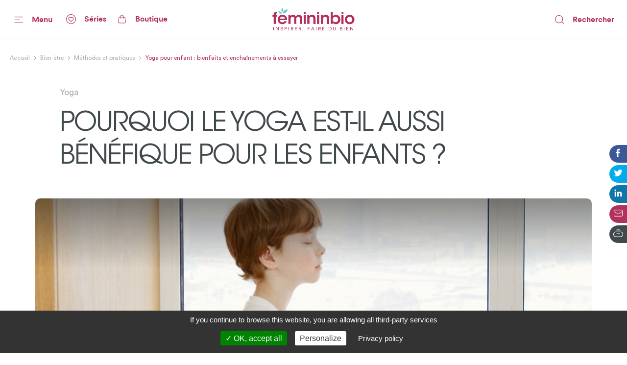

--- FILE ---
content_type: application/javascript; charset=UTF-8
request_url: https://www.femininbio.com/_nuxt/d0edf3b.js
body_size: 357
content:
(window.webpackJsonp=window.webpackJsonp||[]).push([[25],{1042:function(t,l,e){"use strict";e.r(l);var n={name:"Links",props:{data:{type:Array,required:!0}}},r=e(3),component=Object(r.a)(n,(function(){var t=this,l=t.$createElement,e=t._self._c||l;return e("div",{staticClass:"mb-50 mb-s-25 pl-50 pr-460 px-ls-20-35"},[e("span",{staticClass:"font-size-20 font-weight-bold color-gray"},[t._v("Liens utiles")]),t._v(" "),e("ul",t._l(t.data,(function(link){return e("li",{key:link.url,staticClass:"mb-5"},[e("Linker",{staticClass:"font-weight-light color-purple",attrs:{url:link.url,"force-blank":link.open_link_type&&"blank"===link.open_link_type.value}},[t._v(t._s(link.title||link.url))])],1)})),0)])}),[],!1,null,null,null);l.default=component.exports;installComponents(component,{Linker:e(80).default})}}]);

--- FILE ---
content_type: application/javascript; charset=UTF-8
request_url: https://www.femininbio.com/_nuxt/5d38299.js
body_size: 531
content:
(window.webpackJsonp=window.webpackJsonp||[]).push([[26],{1043:function(t,e,n){"use strict";n.r(e);var l={name:"Themes",props:{themes:{type:Array,default:function(){return[]}}}},r=(n(969),n(3)),component=Object(r.a)(l,(function(){var t=this,e=t.$createElement,n=t._self._c||e;return t.themes.length?n("div",{staticClass:"mb-50 mb-s-25 pl-50 pr-460 px-ls-20-35"},[n("span",{staticClass:"font-size-20 font-weight-bold color-gray"},[t._v("Sujets")]),t._v(" "),n("ul",t._l(t.themes,(function(e){return n("li",{key:e._id},[n("nuxt-link",{staticClass:"font-weight-normal color-purple mr-30",attrs:{to:e.url}},[t._v("\n        "+t._s(e.label)+"\n      ")])],1)})),0)]):t._e()}),[],!1,null,"53d356e4",null);e.default=component.exports},813:function(t,e,n){var content=n(970);"string"==typeof content&&(content=[[t.i,content,""]]),content.locals&&(t.exports=content.locals);(0,n(25).default)("2465a65c",content,!0,{sourceMap:!1})},969:function(t,e,n){"use strict";n(813)},970:function(t,e,n){(e=n(24)(!1)).push([t.i,"ul[data-v-53d356e4]{display:flex;flex-wrap:wrap}a[data-v-53d356e4]{text-decoration:underline}@media print{div[data-v-53d356e4]{display:none}}",""]),t.exports=e}}]);

--- FILE ---
content_type: application/javascript; charset=UTF-8
request_url: https://www.femininbio.com/_nuxt/c383fdb.js
body_size: 211846
content:
/*! For license information please see LICENSES */
(window.webpackJsonp=window.webpackJsonp||[]).push([[35],[function(t,e,r){"use strict";function n(t,e){if(e.length<t)throw new TypeError(t+" argument"+(t>1?"s":"")+" required, but only "+e.length+" present")}r.d(e,"a",(function(){return n}))},function(t,e,r){"use strict";r.d(e,"a",(function(){return o}));var n=r(0);function o(t){Object(n.a)(1,arguments);var e=Object.prototype.toString.call(t);return t instanceof Date||"object"==typeof t&&"[object Date]"===e?new Date(t.getTime()):"number"==typeof t||"[object Number]"===e?new Date(t):("string"!=typeof t&&"[object String]"!==e||"undefined"==typeof console||(console.warn("Starting with v2.0.0-beta.1 date-fns doesn't accept strings as date arguments. Please use `parseISO` to parse strings. See: https://git.io/fjule"),console.warn((new Error).stack)),new Date(NaN))}},function(t,e,r){"use strict";function n(t){if(null===t||!0===t||!1===t)return NaN;var e=Number(t);return isNaN(e)?e:e<0?Math.ceil(e):Math.floor(e)}r.d(e,"a",(function(){return n}))},,function(t,e,r){"use strict";function n(t,e){for(var r=t<0?"-":"",output=Math.abs(t).toString();output.length<e;)output="0"+output;return r+output}r.d(e,"a",(function(){return n}))},,,function(t,e){"function"==typeof Object.create?t.exports=function(t,e){e&&(t.super_=e,t.prototype=Object.create(e.prototype,{constructor:{value:t,enumerable:!1,writable:!0,configurable:!0}}))}:t.exports=function(t,e){if(e){t.super_=e;var r=function(){};r.prototype=e.prototype,t.prototype=new r,t.prototype.constructor=t}}},function(t,e,r){var n=r(22),o=n.Buffer;function h(t,e){for(var r in t)e[r]=t[r]}function f(t,e,r){return o(t,e,r)}o.from&&o.alloc&&o.allocUnsafe&&o.allocUnsafeSlow?t.exports=n:(h(n,e),e.Buffer=f),h(o,f),f.from=function(t,e,r){if("number"==typeof t)throw new TypeError("Argument must not be a number");return o(t,e,r)},f.alloc=function(t,e,r){if("number"!=typeof t)throw new TypeError("Argument must be a number");var n=o(t);return void 0!==e?"string"==typeof r?n.fill(e,r):n.fill(e):n.fill(0),n},f.allocUnsafe=function(t){if("number"!=typeof t)throw new TypeError("Argument must be a number");return o(t)},f.allocUnsafeSlow=function(t){if("number"!=typeof t)throw new TypeError("Argument must be a number");return n.SlowBuffer(t)}},,,,,,function(t,e,r){"use strict";r.d(e,"a",(function(){return o}));function n(t){return t.getTime()%6e4}function o(t){var e=new Date(t.getTime()),r=Math.ceil(e.getTimezoneOffset());return e.setSeconds(0,0),6e4*r+(r>0?(6e4+n(e))%6e4:n(e))}},,,function(t,e,r){"use strict";r.d(e,"a",(function(){return h}));var n=r(1),o=r(0);function h(t){Object(o.a)(1,arguments);var e=Object(n.a)(t);return!isNaN(e)}},,,,,function(t,e,r){"use strict";(function(t){var n=r(474),o=r(475),h=r(279);function f(){return l.TYPED_ARRAY_SUPPORT?2147483647:1073741823}function c(t,e){if(f()<e)throw new RangeError("Invalid typed array length");return l.TYPED_ARRAY_SUPPORT?(t=new Uint8Array(e)).__proto__=l.prototype:(null===t&&(t=new l(e)),t.length=e),t}function l(t,e,r){if(!(l.TYPED_ARRAY_SUPPORT||this instanceof l))return new l(t,e,r);if("number"==typeof t){if("string"==typeof e)throw new Error("If encoding is specified then the first argument must be a string");return v(this,t)}return d(this,t,e,r)}function d(t,e,r,n){if("number"==typeof e)throw new TypeError('"value" argument must not be a number');return"undefined"!=typeof ArrayBuffer&&e instanceof ArrayBuffer?function(t,e,r,n){if(e.byteLength,r<0||e.byteLength<r)throw new RangeError("'offset' is out of bounds");if(e.byteLength<r+(n||0))throw new RangeError("'length' is out of bounds");e=void 0===r&&void 0===n?new Uint8Array(e):void 0===n?new Uint8Array(e,r):new Uint8Array(e,r,n);l.TYPED_ARRAY_SUPPORT?(t=e).__proto__=l.prototype:t=y(t,e);return t}(t,e,r,n):"string"==typeof e?function(t,e,r){"string"==typeof r&&""!==r||(r="utf8");if(!l.isEncoding(r))throw new TypeError('"encoding" must be a valid string encoding');var n=0|M(e,r),o=(t=c(t,n)).write(e,r);o!==n&&(t=t.slice(0,o));return t}(t,e,r):function(t,e){if(l.isBuffer(e)){var r=0|w(e.length);return 0===(t=c(t,r)).length||e.copy(t,0,0,r),t}if(e){if("undefined"!=typeof ArrayBuffer&&e.buffer instanceof ArrayBuffer||"length"in e)return"number"!=typeof e.length||(n=e.length)!=n?c(t,0):y(t,e);if("Buffer"===e.type&&h(e.data))return y(t,e.data)}var n;throw new TypeError("First argument must be a string, Buffer, ArrayBuffer, Array, or array-like object.")}(t,e)}function m(t){if("number"!=typeof t)throw new TypeError('"size" argument must be a number');if(t<0)throw new RangeError('"size" argument must not be negative')}function v(t,e){if(m(e),t=c(t,e<0?0:0|w(e)),!l.TYPED_ARRAY_SUPPORT)for(var i=0;i<e;++i)t[i]=0;return t}function y(t,e){var r=e.length<0?0:0|w(e.length);t=c(t,r);for(var i=0;i<r;i+=1)t[i]=255&e[i];return t}function w(t){if(t>=f())throw new RangeError("Attempt to allocate Buffer larger than maximum size: 0x"+f().toString(16)+" bytes");return 0|t}function M(t,e){if(l.isBuffer(t))return t.length;if("undefined"!=typeof ArrayBuffer&&"function"==typeof ArrayBuffer.isView&&(ArrayBuffer.isView(t)||t instanceof ArrayBuffer))return t.byteLength;"string"!=typeof t&&(t=""+t);var r=t.length;if(0===r)return 0;for(var n=!1;;)switch(e){case"ascii":case"latin1":case"binary":return r;case"utf8":case"utf-8":case void 0:return X(t).length;case"ucs2":case"ucs-2":case"utf16le":case"utf-16le":return 2*r;case"hex":return r>>>1;case"base64":return G(t).length;default:if(n)return X(t).length;e=(""+e).toLowerCase(),n=!0}}function _(t,e,r){var n=!1;if((void 0===e||e<0)&&(e=0),e>this.length)return"";if((void 0===r||r>this.length)&&(r=this.length),r<=0)return"";if((r>>>=0)<=(e>>>=0))return"";for(t||(t="utf8");;)switch(t){case"hex":return P(this,e,r);case"utf8":case"utf-8":return B(this,e,r);case"ascii":return I(this,e,r);case"latin1":case"binary":return C(this,e,r);case"base64":return D(this,e,r);case"ucs2":case"ucs-2":case"utf16le":case"utf-16le":return N(this,e,r);default:if(n)throw new TypeError("Unknown encoding: "+t);t=(t+"").toLowerCase(),n=!0}}function S(b,t,e){var i=b[t];b[t]=b[e],b[e]=i}function k(t,e,r,n,o){if(0===t.length)return-1;if("string"==typeof r?(n=r,r=0):r>2147483647?r=2147483647:r<-2147483648&&(r=-2147483648),r=+r,isNaN(r)&&(r=o?0:t.length-1),r<0&&(r=t.length+r),r>=t.length){if(o)return-1;r=t.length-1}else if(r<0){if(!o)return-1;r=0}if("string"==typeof e&&(e=l.from(e,n)),l.isBuffer(e))return 0===e.length?-1:O(t,e,r,n,o);if("number"==typeof e)return e&=255,l.TYPED_ARRAY_SUPPORT&&"function"==typeof Uint8Array.prototype.indexOf?o?Uint8Array.prototype.indexOf.call(t,e,r):Uint8Array.prototype.lastIndexOf.call(t,e,r):O(t,[e],r,n,o);throw new TypeError("val must be string, number or Buffer")}function O(t,e,r,n,o){var i,h=1,f=t.length,c=e.length;if(void 0!==n&&("ucs2"===(n=String(n).toLowerCase())||"ucs-2"===n||"utf16le"===n||"utf-16le"===n)){if(t.length<2||e.length<2)return-1;h=2,f/=2,c/=2,r/=2}function l(t,i){return 1===h?t[i]:t.readUInt16BE(i*h)}if(o){var d=-1;for(i=r;i<f;i++)if(l(t,i)===l(e,-1===d?0:i-d)){if(-1===d&&(d=i),i-d+1===c)return d*h}else-1!==d&&(i-=i-d),d=-1}else for(r+c>f&&(r=f-c),i=r;i>=0;i--){for(var m=!0,v=0;v<c;v++)if(l(t,i+v)!==l(e,v)){m=!1;break}if(m)return i}return-1}function j(t,e,r,n){r=Number(r)||0;var o=t.length-r;n?(n=Number(n))>o&&(n=o):n=o;var h=e.length;if(h%2!=0)throw new TypeError("Invalid hex string");n>h/2&&(n=h/2);for(var i=0;i<n;++i){var f=parseInt(e.substr(2*i,2),16);if(isNaN(f))return i;t[r+i]=f}return i}function E(t,e,r,n){return V(X(e,t.length-r),t,r,n)}function x(t,e,r,n){return V(function(t){for(var e=[],i=0;i<t.length;++i)e.push(255&t.charCodeAt(i));return e}(e),t,r,n)}function A(t,e,r,n){return x(t,e,r,n)}function T(t,e,r,n){return V(G(e),t,r,n)}function R(t,e,r,n){return V(function(t,e){for(var r,n,o,h=[],i=0;i<t.length&&!((e-=2)<0);++i)r=t.charCodeAt(i),n=r>>8,o=r%256,h.push(o),h.push(n);return h}(e,t.length-r),t,r,n)}function D(t,e,r){return 0===e&&r===t.length?n.fromByteArray(t):n.fromByteArray(t.slice(e,r))}function B(t,e,r){r=Math.min(t.length,r);for(var n=[],i=e;i<r;){var o,h,f,c,l=t[i],d=null,m=l>239?4:l>223?3:l>191?2:1;if(i+m<=r)switch(m){case 1:l<128&&(d=l);break;case 2:128==(192&(o=t[i+1]))&&(c=(31&l)<<6|63&o)>127&&(d=c);break;case 3:o=t[i+1],h=t[i+2],128==(192&o)&&128==(192&h)&&(c=(15&l)<<12|(63&o)<<6|63&h)>2047&&(c<55296||c>57343)&&(d=c);break;case 4:o=t[i+1],h=t[i+2],f=t[i+3],128==(192&o)&&128==(192&h)&&128==(192&f)&&(c=(15&l)<<18|(63&o)<<12|(63&h)<<6|63&f)>65535&&c<1114112&&(d=c)}null===d?(d=65533,m=1):d>65535&&(d-=65536,n.push(d>>>10&1023|55296),d=56320|1023&d),n.push(d),i+=m}return function(t){var e=t.length;if(e<=4096)return String.fromCharCode.apply(String,t);var r="",i=0;for(;i<e;)r+=String.fromCharCode.apply(String,t.slice(i,i+=4096));return r}(n)}e.Buffer=l,e.SlowBuffer=function(t){+t!=t&&(t=0);return l.alloc(+t)},e.INSPECT_MAX_BYTES=50,l.TYPED_ARRAY_SUPPORT=void 0!==t.TYPED_ARRAY_SUPPORT?t.TYPED_ARRAY_SUPPORT:function(){try{var t=new Uint8Array(1);return t.__proto__={__proto__:Uint8Array.prototype,foo:function(){return 42}},42===t.foo()&&"function"==typeof t.subarray&&0===t.subarray(1,1).byteLength}catch(t){return!1}}(),e.kMaxLength=f(),l.poolSize=8192,l._augment=function(t){return t.__proto__=l.prototype,t},l.from=function(t,e,r){return d(null,t,e,r)},l.TYPED_ARRAY_SUPPORT&&(l.prototype.__proto__=Uint8Array.prototype,l.__proto__=Uint8Array,"undefined"!=typeof Symbol&&Symbol.species&&l[Symbol.species]===l&&Object.defineProperty(l,Symbol.species,{value:null,configurable:!0})),l.alloc=function(t,e,r){return function(t,e,r,n){return m(e),e<=0?c(t,e):void 0!==r?"string"==typeof n?c(t,e).fill(r,n):c(t,e).fill(r):c(t,e)}(null,t,e,r)},l.allocUnsafe=function(t){return v(null,t)},l.allocUnsafeSlow=function(t){return v(null,t)},l.isBuffer=function(b){return!(null==b||!b._isBuffer)},l.compare=function(a,b){if(!l.isBuffer(a)||!l.isBuffer(b))throw new TypeError("Arguments must be Buffers");if(a===b)return 0;for(var t=a.length,e=b.length,i=0,r=Math.min(t,e);i<r;++i)if(a[i]!==b[i]){t=a[i],e=b[i];break}return t<e?-1:e<t?1:0},l.isEncoding=function(t){switch(String(t).toLowerCase()){case"hex":case"utf8":case"utf-8":case"ascii":case"latin1":case"binary":case"base64":case"ucs2":case"ucs-2":case"utf16le":case"utf-16le":return!0;default:return!1}},l.concat=function(t,e){if(!h(t))throw new TypeError('"list" argument must be an Array of Buffers');if(0===t.length)return l.alloc(0);var i;if(void 0===e)for(e=0,i=0;i<t.length;++i)e+=t[i].length;var r=l.allocUnsafe(e),n=0;for(i=0;i<t.length;++i){var o=t[i];if(!l.isBuffer(o))throw new TypeError('"list" argument must be an Array of Buffers');o.copy(r,n),n+=o.length}return r},l.byteLength=M,l.prototype._isBuffer=!0,l.prototype.swap16=function(){var t=this.length;if(t%2!=0)throw new RangeError("Buffer size must be a multiple of 16-bits");for(var i=0;i<t;i+=2)S(this,i,i+1);return this},l.prototype.swap32=function(){var t=this.length;if(t%4!=0)throw new RangeError("Buffer size must be a multiple of 32-bits");for(var i=0;i<t;i+=4)S(this,i,i+3),S(this,i+1,i+2);return this},l.prototype.swap64=function(){var t=this.length;if(t%8!=0)throw new RangeError("Buffer size must be a multiple of 64-bits");for(var i=0;i<t;i+=8)S(this,i,i+7),S(this,i+1,i+6),S(this,i+2,i+5),S(this,i+3,i+4);return this},l.prototype.toString=function(){var t=0|this.length;return 0===t?"":0===arguments.length?B(this,0,t):_.apply(this,arguments)},l.prototype.equals=function(b){if(!l.isBuffer(b))throw new TypeError("Argument must be a Buffer");return this===b||0===l.compare(this,b)},l.prototype.inspect=function(){var t="",r=e.INSPECT_MAX_BYTES;return this.length>0&&(t=this.toString("hex",0,r).match(/.{2}/g).join(" "),this.length>r&&(t+=" ... ")),"<Buffer "+t+">"},l.prototype.compare=function(t,e,r,n,o){if(!l.isBuffer(t))throw new TypeError("Argument must be a Buffer");if(void 0===e&&(e=0),void 0===r&&(r=t?t.length:0),void 0===n&&(n=0),void 0===o&&(o=this.length),e<0||r>t.length||n<0||o>this.length)throw new RangeError("out of range index");if(n>=o&&e>=r)return 0;if(n>=o)return-1;if(e>=r)return 1;if(this===t)return 0;for(var h=(o>>>=0)-(n>>>=0),f=(r>>>=0)-(e>>>=0),c=Math.min(h,f),d=this.slice(n,o),m=t.slice(e,r),i=0;i<c;++i)if(d[i]!==m[i]){h=d[i],f=m[i];break}return h<f?-1:f<h?1:0},l.prototype.includes=function(t,e,r){return-1!==this.indexOf(t,e,r)},l.prototype.indexOf=function(t,e,r){return k(this,t,e,r,!0)},l.prototype.lastIndexOf=function(t,e,r){return k(this,t,e,r,!1)},l.prototype.write=function(t,e,r,n){if(void 0===e)n="utf8",r=this.length,e=0;else if(void 0===r&&"string"==typeof e)n=e,r=this.length,e=0;else{if(!isFinite(e))throw new Error("Buffer.write(string, encoding, offset[, length]) is no longer supported");e|=0,isFinite(r)?(r|=0,void 0===n&&(n="utf8")):(n=r,r=void 0)}var o=this.length-e;if((void 0===r||r>o)&&(r=o),t.length>0&&(r<0||e<0)||e>this.length)throw new RangeError("Attempt to write outside buffer bounds");n||(n="utf8");for(var h=!1;;)switch(n){case"hex":return j(this,t,e,r);case"utf8":case"utf-8":return E(this,t,e,r);case"ascii":return x(this,t,e,r);case"latin1":case"binary":return A(this,t,e,r);case"base64":return T(this,t,e,r);case"ucs2":case"ucs-2":case"utf16le":case"utf-16le":return R(this,t,e,r);default:if(h)throw new TypeError("Unknown encoding: "+n);n=(""+n).toLowerCase(),h=!0}},l.prototype.toJSON=function(){return{type:"Buffer",data:Array.prototype.slice.call(this._arr||this,0)}};function I(t,e,r){var n="";r=Math.min(t.length,r);for(var i=e;i<r;++i)n+=String.fromCharCode(127&t[i]);return n}function C(t,e,r){var n="";r=Math.min(t.length,r);for(var i=e;i<r;++i)n+=String.fromCharCode(t[i]);return n}function P(t,e,r){var n=t.length;(!e||e<0)&&(e=0),(!r||r<0||r>n)&&(r=n);for(var o="",i=e;i<r;++i)o+=K(t[i]);return o}function N(t,e,r){for(var n=t.slice(e,r),o="",i=0;i<n.length;i+=2)o+=String.fromCharCode(n[i]+256*n[i+1]);return o}function L(t,e,r){if(t%1!=0||t<0)throw new RangeError("offset is not uint");if(t+e>r)throw new RangeError("Trying to access beyond buffer length")}function U(t,e,r,n,o,h){if(!l.isBuffer(t))throw new TypeError('"buffer" argument must be a Buffer instance');if(e>o||e<h)throw new RangeError('"value" argument is out of bounds');if(r+n>t.length)throw new RangeError("Index out of range")}function z(t,e,r,n){e<0&&(e=65535+e+1);for(var i=0,o=Math.min(t.length-r,2);i<o;++i)t[r+i]=(e&255<<8*(n?i:1-i))>>>8*(n?i:1-i)}function H(t,e,r,n){e<0&&(e=4294967295+e+1);for(var i=0,o=Math.min(t.length-r,4);i<o;++i)t[r+i]=e>>>8*(n?i:3-i)&255}function F(t,e,r,n,o,h){if(r+n>t.length)throw new RangeError("Index out of range");if(r<0)throw new RangeError("Index out of range")}function Y(t,e,r,n,h){return h||F(t,0,r,4),o.write(t,e,r,n,23,4),r+4}function W(t,e,r,n,h){return h||F(t,0,r,8),o.write(t,e,r,n,52,8),r+8}l.prototype.slice=function(t,e){var r,n=this.length;if((t=~~t)<0?(t+=n)<0&&(t=0):t>n&&(t=n),(e=void 0===e?n:~~e)<0?(e+=n)<0&&(e=0):e>n&&(e=n),e<t&&(e=t),l.TYPED_ARRAY_SUPPORT)(r=this.subarray(t,e)).__proto__=l.prototype;else{var o=e-t;r=new l(o,void 0);for(var i=0;i<o;++i)r[i]=this[i+t]}return r},l.prototype.readUIntLE=function(t,e,r){t|=0,e|=0,r||L(t,e,this.length);for(var n=this[t],o=1,i=0;++i<e&&(o*=256);)n+=this[t+i]*o;return n},l.prototype.readUIntBE=function(t,e,r){t|=0,e|=0,r||L(t,e,this.length);for(var n=this[t+--e],o=1;e>0&&(o*=256);)n+=this[t+--e]*o;return n},l.prototype.readUInt8=function(t,e){return e||L(t,1,this.length),this[t]},l.prototype.readUInt16LE=function(t,e){return e||L(t,2,this.length),this[t]|this[t+1]<<8},l.prototype.readUInt16BE=function(t,e){return e||L(t,2,this.length),this[t]<<8|this[t+1]},l.prototype.readUInt32LE=function(t,e){return e||L(t,4,this.length),(this[t]|this[t+1]<<8|this[t+2]<<16)+16777216*this[t+3]},l.prototype.readUInt32BE=function(t,e){return e||L(t,4,this.length),16777216*this[t]+(this[t+1]<<16|this[t+2]<<8|this[t+3])},l.prototype.readIntLE=function(t,e,r){t|=0,e|=0,r||L(t,e,this.length);for(var n=this[t],o=1,i=0;++i<e&&(o*=256);)n+=this[t+i]*o;return n>=(o*=128)&&(n-=Math.pow(2,8*e)),n},l.prototype.readIntBE=function(t,e,r){t|=0,e|=0,r||L(t,e,this.length);for(var i=e,n=1,o=this[t+--i];i>0&&(n*=256);)o+=this[t+--i]*n;return o>=(n*=128)&&(o-=Math.pow(2,8*e)),o},l.prototype.readInt8=function(t,e){return e||L(t,1,this.length),128&this[t]?-1*(255-this[t]+1):this[t]},l.prototype.readInt16LE=function(t,e){e||L(t,2,this.length);var r=this[t]|this[t+1]<<8;return 32768&r?4294901760|r:r},l.prototype.readInt16BE=function(t,e){e||L(t,2,this.length);var r=this[t+1]|this[t]<<8;return 32768&r?4294901760|r:r},l.prototype.readInt32LE=function(t,e){return e||L(t,4,this.length),this[t]|this[t+1]<<8|this[t+2]<<16|this[t+3]<<24},l.prototype.readInt32BE=function(t,e){return e||L(t,4,this.length),this[t]<<24|this[t+1]<<16|this[t+2]<<8|this[t+3]},l.prototype.readFloatLE=function(t,e){return e||L(t,4,this.length),o.read(this,t,!0,23,4)},l.prototype.readFloatBE=function(t,e){return e||L(t,4,this.length),o.read(this,t,!1,23,4)},l.prototype.readDoubleLE=function(t,e){return e||L(t,8,this.length),o.read(this,t,!0,52,8)},l.prototype.readDoubleBE=function(t,e){return e||L(t,8,this.length),o.read(this,t,!1,52,8)},l.prototype.writeUIntLE=function(t,e,r,n){(t=+t,e|=0,r|=0,n)||U(this,t,e,r,Math.pow(2,8*r)-1,0);var o=1,i=0;for(this[e]=255&t;++i<r&&(o*=256);)this[e+i]=t/o&255;return e+r},l.prototype.writeUIntBE=function(t,e,r,n){(t=+t,e|=0,r|=0,n)||U(this,t,e,r,Math.pow(2,8*r)-1,0);var i=r-1,o=1;for(this[e+i]=255&t;--i>=0&&(o*=256);)this[e+i]=t/o&255;return e+r},l.prototype.writeUInt8=function(t,e,r){return t=+t,e|=0,r||U(this,t,e,1,255,0),l.TYPED_ARRAY_SUPPORT||(t=Math.floor(t)),this[e]=255&t,e+1},l.prototype.writeUInt16LE=function(t,e,r){return t=+t,e|=0,r||U(this,t,e,2,65535,0),l.TYPED_ARRAY_SUPPORT?(this[e]=255&t,this[e+1]=t>>>8):z(this,t,e,!0),e+2},l.prototype.writeUInt16BE=function(t,e,r){return t=+t,e|=0,r||U(this,t,e,2,65535,0),l.TYPED_ARRAY_SUPPORT?(this[e]=t>>>8,this[e+1]=255&t):z(this,t,e,!1),e+2},l.prototype.writeUInt32LE=function(t,e,r){return t=+t,e|=0,r||U(this,t,e,4,4294967295,0),l.TYPED_ARRAY_SUPPORT?(this[e+3]=t>>>24,this[e+2]=t>>>16,this[e+1]=t>>>8,this[e]=255&t):H(this,t,e,!0),e+4},l.prototype.writeUInt32BE=function(t,e,r){return t=+t,e|=0,r||U(this,t,e,4,4294967295,0),l.TYPED_ARRAY_SUPPORT?(this[e]=t>>>24,this[e+1]=t>>>16,this[e+2]=t>>>8,this[e+3]=255&t):H(this,t,e,!1),e+4},l.prototype.writeIntLE=function(t,e,r,n){if(t=+t,e|=0,!n){var o=Math.pow(2,8*r-1);U(this,t,e,r,o-1,-o)}var i=0,h=1,sub=0;for(this[e]=255&t;++i<r&&(h*=256);)t<0&&0===sub&&0!==this[e+i-1]&&(sub=1),this[e+i]=(t/h>>0)-sub&255;return e+r},l.prototype.writeIntBE=function(t,e,r,n){if(t=+t,e|=0,!n){var o=Math.pow(2,8*r-1);U(this,t,e,r,o-1,-o)}var i=r-1,h=1,sub=0;for(this[e+i]=255&t;--i>=0&&(h*=256);)t<0&&0===sub&&0!==this[e+i+1]&&(sub=1),this[e+i]=(t/h>>0)-sub&255;return e+r},l.prototype.writeInt8=function(t,e,r){return t=+t,e|=0,r||U(this,t,e,1,127,-128),l.TYPED_ARRAY_SUPPORT||(t=Math.floor(t)),t<0&&(t=255+t+1),this[e]=255&t,e+1},l.prototype.writeInt16LE=function(t,e,r){return t=+t,e|=0,r||U(this,t,e,2,32767,-32768),l.TYPED_ARRAY_SUPPORT?(this[e]=255&t,this[e+1]=t>>>8):z(this,t,e,!0),e+2},l.prototype.writeInt16BE=function(t,e,r){return t=+t,e|=0,r||U(this,t,e,2,32767,-32768),l.TYPED_ARRAY_SUPPORT?(this[e]=t>>>8,this[e+1]=255&t):z(this,t,e,!1),e+2},l.prototype.writeInt32LE=function(t,e,r){return t=+t,e|=0,r||U(this,t,e,4,2147483647,-2147483648),l.TYPED_ARRAY_SUPPORT?(this[e]=255&t,this[e+1]=t>>>8,this[e+2]=t>>>16,this[e+3]=t>>>24):H(this,t,e,!0),e+4},l.prototype.writeInt32BE=function(t,e,r){return t=+t,e|=0,r||U(this,t,e,4,2147483647,-2147483648),t<0&&(t=4294967295+t+1),l.TYPED_ARRAY_SUPPORT?(this[e]=t>>>24,this[e+1]=t>>>16,this[e+2]=t>>>8,this[e+3]=255&t):H(this,t,e,!1),e+4},l.prototype.writeFloatLE=function(t,e,r){return Y(this,t,e,!0,r)},l.prototype.writeFloatBE=function(t,e,r){return Y(this,t,e,!1,r)},l.prototype.writeDoubleLE=function(t,e,r){return W(this,t,e,!0,r)},l.prototype.writeDoubleBE=function(t,e,r){return W(this,t,e,!1,r)},l.prototype.copy=function(t,e,r,n){if(r||(r=0),n||0===n||(n=this.length),e>=t.length&&(e=t.length),e||(e=0),n>0&&n<r&&(n=r),n===r)return 0;if(0===t.length||0===this.length)return 0;if(e<0)throw new RangeError("targetStart out of bounds");if(r<0||r>=this.length)throw new RangeError("sourceStart out of bounds");if(n<0)throw new RangeError("sourceEnd out of bounds");n>this.length&&(n=this.length),t.length-e<n-r&&(n=t.length-e+r);var i,o=n-r;if(this===t&&r<e&&e<n)for(i=o-1;i>=0;--i)t[i+e]=this[i+r];else if(o<1e3||!l.TYPED_ARRAY_SUPPORT)for(i=0;i<o;++i)t[i+e]=this[i+r];else Uint8Array.prototype.set.call(t,this.subarray(r,r+o),e);return o},l.prototype.fill=function(t,e,r,n){if("string"==typeof t){if("string"==typeof e?(n=e,e=0,r=this.length):"string"==typeof r&&(n=r,r=this.length),1===t.length){var code=t.charCodeAt(0);code<256&&(t=code)}if(void 0!==n&&"string"!=typeof n)throw new TypeError("encoding must be a string");if("string"==typeof n&&!l.isEncoding(n))throw new TypeError("Unknown encoding: "+n)}else"number"==typeof t&&(t&=255);if(e<0||this.length<e||this.length<r)throw new RangeError("Out of range index");if(r<=e)return this;var i;if(e>>>=0,r=void 0===r?this.length:r>>>0,t||(t=0),"number"==typeof t)for(i=e;i<r;++i)this[i]=t;else{var o=l.isBuffer(t)?t:X(new l(t,n).toString()),h=o.length;for(i=0;i<r-e;++i)this[i+e]=o[i%h]}return this};var Z=/[^+\/0-9A-Za-z-_]/g;function K(t){return t<16?"0"+t.toString(16):t.toString(16)}function X(t,e){var r;e=e||1/0;for(var n=t.length,o=null,h=[],i=0;i<n;++i){if((r=t.charCodeAt(i))>55295&&r<57344){if(!o){if(r>56319){(e-=3)>-1&&h.push(239,191,189);continue}if(i+1===n){(e-=3)>-1&&h.push(239,191,189);continue}o=r;continue}if(r<56320){(e-=3)>-1&&h.push(239,191,189),o=r;continue}r=65536+(o-55296<<10|r-56320)}else o&&(e-=3)>-1&&h.push(239,191,189);if(o=null,r<128){if((e-=1)<0)break;h.push(r)}else if(r<2048){if((e-=2)<0)break;h.push(r>>6|192,63&r|128)}else if(r<65536){if((e-=3)<0)break;h.push(r>>12|224,r>>6&63|128,63&r|128)}else{if(!(r<1114112))throw new Error("Invalid code point");if((e-=4)<0)break;h.push(r>>18|240,r>>12&63|128,r>>6&63|128,63&r|128)}}return h}function G(t){return n.toByteArray(function(t){if((t=function(t){return t.trim?t.trim():t.replace(/^\s+|\s+$/g,"")}(t).replace(Z,"")).length<2)return"";for(;t.length%4!=0;)t+="=";return t}(t))}function V(t,e,r,n){for(var i=0;i<n&&!(i+r>=e.length||i>=t.length);++i)e[i+r]=t[i];return i}}).call(this,r(19))},,function(t,e,r){"use strict";t.exports=function(t){var e=[];return e.toString=function(){return this.map((function(e){var content=function(t,e){var content=t[1]||"",r=t[3];if(!r)return content;if(e&&"function"==typeof btoa){var n=(h=r,f=btoa(unescape(encodeURIComponent(JSON.stringify(h)))),data="sourceMappingURL=data:application/json;charset=utf-8;base64,".concat(f),"/*# ".concat(data," */")),o=r.sources.map((function(source){return"/*# sourceURL=".concat(r.sourceRoot||"").concat(source," */")}));return[content].concat(o).concat([n]).join("\n")}var h,f,data;return[content].join("\n")}(e,t);return e[2]?"@media ".concat(e[2]," {").concat(content,"}"):content})).join("")},e.i=function(t,r,n){"string"==typeof t&&(t=[[null,t,""]]);var o={};if(n)for(var i=0;i<this.length;i++){var h=this[i][0];null!=h&&(o[h]=!0)}for(var f=0;f<t.length;f++){var c=[].concat(t[f]);n&&o[c[0]]||(r&&(c[2]?c[2]="".concat(r," and ").concat(c[2]):c[2]=r),e.push(c))}},e}},function(t,e,r){"use strict";function n(t,e){for(var r=[],n={},i=0;i<e.length;i++){var o=e[i],h=o[0],f={id:t+":"+i,css:o[1],media:o[2],sourceMap:o[3]};n[h]?n[h].parts.push(f):r.push(n[h]={id:h,parts:[f]})}return r}r.r(e),r.d(e,"default",(function(){return y}));var o="undefined"!=typeof document;if("undefined"!=typeof DEBUG&&DEBUG&&!o)throw new Error("vue-style-loader cannot be used in a non-browser environment. Use { target: 'node' } in your Webpack config to indicate a server-rendering environment.");var h={},head=o&&(document.head||document.getElementsByTagName("head")[0]),f=null,c=0,l=!1,d=function(){},m=null,v="undefined"!=typeof navigator&&/msie [6-9]\b/.test(navigator.userAgent.toLowerCase());function y(t,e,r,o){l=r,m=o||{};var f=n(t,e);return w(f),function(e){for(var r=[],i=0;i<f.length;i++){var o=f[i];(c=h[o.id]).refs--,r.push(c)}e?w(f=n(t,e)):f=[];for(i=0;i<r.length;i++){var c;if(0===(c=r[i]).refs){for(var l=0;l<c.parts.length;l++)c.parts[l]();delete h[c.id]}}}}function w(t){for(var i=0;i<t.length;i++){var e=t[i],r=h[e.id];if(r){r.refs++;for(var n=0;n<r.parts.length;n++)r.parts[n](e.parts[n]);for(;n<e.parts.length;n++)r.parts.push(_(e.parts[n]));r.parts.length>e.parts.length&&(r.parts.length=e.parts.length)}else{var o=[];for(n=0;n<e.parts.length;n++)o.push(_(e.parts[n]));h[e.id]={id:e.id,refs:1,parts:o}}}}function M(){var t=document.createElement("style");return t.type="text/css",head.appendChild(t),t}function _(t){var e,r,n=document.querySelector('style[data-vue-ssr-id~="'+t.id+'"]');if(n){if(l)return d;n.parentNode.removeChild(n)}if(v){var o=c++;n=f||(f=M()),e=O.bind(null,n,o,!1),r=O.bind(null,n,o,!0)}else n=M(),e=j.bind(null,n),r=function(){n.parentNode.removeChild(n)};return e(t),function(n){if(n){if(n.css===t.css&&n.media===t.media&&n.sourceMap===t.sourceMap)return;e(t=n)}else r()}}var S,k=(S=[],function(t,e){return S[t]=e,S.filter(Boolean).join("\n")});function O(t,e,r,n){var o=r?"":n.css;if(t.styleSheet)t.styleSheet.cssText=k(e,o);else{var h=document.createTextNode(o),f=t.childNodes;f[e]&&t.removeChild(f[e]),f.length?t.insertBefore(h,f[e]):t.appendChild(h)}}function j(t,e){var r=e.css,n=e.media,o=e.sourceMap;if(n&&t.setAttribute("media",n),m.ssrId&&t.setAttribute("data-vue-ssr-id",e.id),o&&(r+="\n/*# sourceURL="+o.sources[0]+" */",r+="\n/*# sourceMappingURL=data:application/json;base64,"+btoa(unescape(encodeURIComponent(JSON.stringify(o))))+" */"),t.styleSheet)t.styleSheet.cssText=r;else{for(;t.firstChild;)t.removeChild(t.firstChild);t.appendChild(document.createTextNode(r))}}},,,,,,,,,,,function(t,e){function r(t,e){if(!t)throw new Error(e||"Assertion failed")}t.exports=r,r.equal=function(t,e,r){if(t!=e)throw new Error(r||"Assertion failed: "+t+" != "+e)}},function(t,e,r){"use strict";var n=e,o=r(61),h=r(36),f=r(317);n.assert=h,n.toArray=f.toArray,n.zero2=f.zero2,n.toHex=f.toHex,n.encode=f.encode,n.getNAF=function(t,e,r){var n=new Array(Math.max(t.bitLength(),r)+1);n.fill(0);for(var o=1<<e+1,h=t.clone(),i=0;i<n.length;i++){var f,c=h.andln(o-1);h.isOdd()?(f=c>(o>>1)-1?(o>>1)-c:c,h.isubn(f)):f=0,n[i]=f,h.iushrn(1)}return n},n.getJSF=function(t,e){var r=[[],[]];t=t.clone(),e=e.clone();for(var n=0,o=0;t.cmpn(-n)>0||e.cmpn(-o)>0;){var h,f,c,l=t.andln(3)+n&3,d=e.andln(3)+o&3;if(3===l&&(l=-1),3===d&&(d=-1),0==(1&l))h=0;else h=3!==(c=t.andln(7)+n&7)&&5!==c||2!==d?l:-l;if(r[0].push(h),0==(1&d))f=0;else f=3!==(c=e.andln(7)+o&7)&&5!==c||2!==l?d:-d;r[1].push(f),2*n===h+1&&(n=1-n),2*o===f+1&&(o=1-o),t.iushrn(1),e.iushrn(1)}return r},n.cachedProperty=function(t,e,r){var n="_"+e;t.prototype[e]=function(){return void 0!==this[n]?this[n]:this[n]=r.call(this)}},n.parseBytes=function(t){return"string"==typeof t?n.toArray(t,"hex"):t},n.intFromLE=function(t){return new o(t,"hex","le")}},,function(t,e,r){"use strict";var n={lessThanXSeconds:{one:"less than a second",other:"less than {{count}} seconds"},xSeconds:{one:"1 second",other:"{{count}} seconds"},halfAMinute:"half a minute",lessThanXMinutes:{one:"less than a minute",other:"less than {{count}} minutes"},xMinutes:{one:"1 minute",other:"{{count}} minutes"},aboutXHours:{one:"about 1 hour",other:"about {{count}} hours"},xHours:{one:"1 hour",other:"{{count}} hours"},xDays:{one:"1 day",other:"{{count}} days"},aboutXWeeks:{one:"about 1 week",other:"about {{count}} weeks"},xWeeks:{one:"1 week",other:"{{count}} weeks"},aboutXMonths:{one:"about 1 month",other:"about {{count}} months"},xMonths:{one:"1 month",other:"{{count}} months"},aboutXYears:{one:"about 1 year",other:"about {{count}} years"},xYears:{one:"1 year",other:"{{count}} years"},overXYears:{one:"over 1 year",other:"over {{count}} years"},almostXYears:{one:"almost 1 year",other:"almost {{count}} years"}};var o=r(68),h={date:Object(o.a)({formats:{full:"EEEE, MMMM do, y",long:"MMMM do, y",medium:"MMM d, y",short:"MM/dd/yyyy"},defaultWidth:"full"}),time:Object(o.a)({formats:{full:"h:mm:ss a zzzz",long:"h:mm:ss a z",medium:"h:mm:ss a",short:"h:mm a"},defaultWidth:"full"}),dateTime:Object(o.a)({formats:{full:"{{date}} 'at' {{time}}",long:"{{date}} 'at' {{time}}",medium:"{{date}}, {{time}}",short:"{{date}}, {{time}}"},defaultWidth:"full"})},f={lastWeek:"'last' eeee 'at' p",yesterday:"'yesterday at' p",today:"'today at' p",tomorrow:"'tomorrow at' p",nextWeek:"eeee 'at' p",other:"P"};var c=r(40);var l={ordinalNumber:function(t,e){var r=Number(t),n=r%100;if(n>20||n<10)switch(n%10){case 1:return r+"st";case 2:return r+"nd";case 3:return r+"rd"}return r+"th"},era:Object(c.a)({values:{narrow:["B","A"],abbreviated:["BC","AD"],wide:["Before Christ","Anno Domini"]},defaultWidth:"wide"}),quarter:Object(c.a)({values:{narrow:["1","2","3","4"],abbreviated:["Q1","Q2","Q3","Q4"],wide:["1st quarter","2nd quarter","3rd quarter","4th quarter"]},defaultWidth:"wide",argumentCallback:function(t){return Number(t)-1}}),month:Object(c.a)({values:{narrow:["J","F","M","A","M","J","J","A","S","O","N","D"],abbreviated:["Jan","Feb","Mar","Apr","May","Jun","Jul","Aug","Sep","Oct","Nov","Dec"],wide:["January","February","March","April","May","June","July","August","September","October","November","December"]},defaultWidth:"wide"}),day:Object(c.a)({values:{narrow:["S","M","T","W","T","F","S"],short:["Su","Mo","Tu","We","Th","Fr","Sa"],abbreviated:["Sun","Mon","Tue","Wed","Thu","Fri","Sat"],wide:["Sunday","Monday","Tuesday","Wednesday","Thursday","Friday","Saturday"]},defaultWidth:"wide"}),dayPeriod:Object(c.a)({values:{narrow:{am:"a",pm:"p",midnight:"mi",noon:"n",morning:"morning",afternoon:"afternoon",evening:"evening",night:"night"},abbreviated:{am:"AM",pm:"PM",midnight:"midnight",noon:"noon",morning:"morning",afternoon:"afternoon",evening:"evening",night:"night"},wide:{am:"a.m.",pm:"p.m.",midnight:"midnight",noon:"noon",morning:"morning",afternoon:"afternoon",evening:"evening",night:"night"}},defaultWidth:"wide",formattingValues:{narrow:{am:"a",pm:"p",midnight:"mi",noon:"n",morning:"in the morning",afternoon:"in the afternoon",evening:"in the evening",night:"at night"},abbreviated:{am:"AM",pm:"PM",midnight:"midnight",noon:"noon",morning:"in the morning",afternoon:"in the afternoon",evening:"in the evening",night:"at night"},wide:{am:"a.m.",pm:"p.m.",midnight:"midnight",noon:"noon",morning:"in the morning",afternoon:"in the afternoon",evening:"in the evening",night:"at night"}},defaultFormattingWidth:"wide"})},d=r(148),m=r(41),v={code:"en-US",formatDistance:function(t,e,r){var o;return r=r||{},o="string"==typeof n[t]?n[t]:1===e?n[t].one:n[t].other.replace("{{count}}",e),r.addSuffix?r.comparison>0?"in "+o:o+" ago":o},formatLong:h,formatRelative:function(t,e,r,n){return f[t]},localize:l,match:{ordinalNumber:Object(d.a)({matchPattern:/^(\d+)(th|st|nd|rd)?/i,parsePattern:/\d+/i,valueCallback:function(t){return parseInt(t,10)}}),era:Object(m.a)({matchPatterns:{narrow:/^(b|a)/i,abbreviated:/^(b\.?\s?c\.?|b\.?\s?c\.?\s?e\.?|a\.?\s?d\.?|c\.?\s?e\.?)/i,wide:/^(before christ|before common era|anno domini|common era)/i},defaultMatchWidth:"wide",parsePatterns:{any:[/^b/i,/^(a|c)/i]},defaultParseWidth:"any"}),quarter:Object(m.a)({matchPatterns:{narrow:/^[1234]/i,abbreviated:/^q[1234]/i,wide:/^[1234](th|st|nd|rd)? quarter/i},defaultMatchWidth:"wide",parsePatterns:{any:[/1/i,/2/i,/3/i,/4/i]},defaultParseWidth:"any",valueCallback:function(t){return t+1}}),month:Object(m.a)({matchPatterns:{narrow:/^[jfmasond]/i,abbreviated:/^(jan|feb|mar|apr|may|jun|jul|aug|sep|oct|nov|dec)/i,wide:/^(january|february|march|april|may|june|july|august|september|october|november|december)/i},defaultMatchWidth:"wide",parsePatterns:{narrow:[/^j/i,/^f/i,/^m/i,/^a/i,/^m/i,/^j/i,/^j/i,/^a/i,/^s/i,/^o/i,/^n/i,/^d/i],any:[/^ja/i,/^f/i,/^mar/i,/^ap/i,/^may/i,/^jun/i,/^jul/i,/^au/i,/^s/i,/^o/i,/^n/i,/^d/i]},defaultParseWidth:"any"}),day:Object(m.a)({matchPatterns:{narrow:/^[smtwf]/i,short:/^(su|mo|tu|we|th|fr|sa)/i,abbreviated:/^(sun|mon|tue|wed|thu|fri|sat)/i,wide:/^(sunday|monday|tuesday|wednesday|thursday|friday|saturday)/i},defaultMatchWidth:"wide",parsePatterns:{narrow:[/^s/i,/^m/i,/^t/i,/^w/i,/^t/i,/^f/i,/^s/i],any:[/^su/i,/^m/i,/^tu/i,/^w/i,/^th/i,/^f/i,/^sa/i]},defaultParseWidth:"any"}),dayPeriod:Object(m.a)({matchPatterns:{narrow:/^(a|p|mi|n|(in the|at) (morning|afternoon|evening|night))/i,any:/^([ap]\.?\s?m\.?|midnight|noon|(in the|at) (morning|afternoon|evening|night))/i},defaultMatchWidth:"any",parsePatterns:{any:{am:/^a/i,pm:/^p/i,midnight:/^mi/i,noon:/^no/i,morning:/morning/i,afternoon:/afternoon/i,evening:/evening/i,night:/night/i}},defaultParseWidth:"any"})},options:{weekStartsOn:0,firstWeekContainsDate:1}};e.a=v},function(t,e,r){"use strict";function n(t){return function(e,r){var n,o=r||{};if("formatting"===(o.context?String(o.context):"standalone")&&t.formattingValues){var h=t.defaultFormattingWidth||t.defaultWidth,f=o.width?String(o.width):h;n=t.formattingValues[f]||t.formattingValues[h]}else{var c=t.defaultWidth,l=o.width?String(o.width):t.defaultWidth;n=t.values[l]||t.values[c]}return n[t.argumentCallback?t.argumentCallback(e):e]}}r.d(e,"a",(function(){return n}))},function(t,e,r){"use strict";function n(t){return function(e,r){var n=String(e),o=r||{},h=o.width,f=h&&t.matchPatterns[h]||t.matchPatterns[t.defaultMatchWidth],c=n.match(f);if(!c)return null;var l,d=c[0],m=h&&t.parsePatterns[h]||t.parsePatterns[t.defaultParseWidth];return l="[object Array]"===Object.prototype.toString.call(m)?function(t,e){for(var r=0;r<t.length;r++)if(e(t[r]))return r}(m,(function(pattern){return pattern.test(d)})):function(object,t){for(var e in object)if(object.hasOwnProperty(e)&&t(object[e]))return e}(m,(function(pattern){return pattern.test(d)})),l=t.valueCallback?t.valueCallback(l):l,{value:l=o.valueCallback?o.valueCallback(l):l,rest:n.slice(d.length)}}}r.d(e,"a",(function(){return n}))},,,,,function(t,e,r){"use strict";r.d(e,"a",(function(){return f}));var n=r(2),o=r(52),h=r(0);function f(t,e){Object(h.a)(2,arguments);var r=Object(n.a)(e);return Object(o.a)(t,-r)}},function(t,e,r){"use strict";r.d(e,"a",(function(){return f}));var n=r(2),o=r(1),h=r(0);function f(t,e){Object(h.a)(1,arguments);var r=e||{},f=r.locale,c=f&&f.options&&f.options.weekStartsOn,l=null==c?0:Object(n.a)(c),d=null==r.weekStartsOn?l:Object(n.a)(r.weekStartsOn);if(!(d>=0&&d<=6))throw new RangeError("weekStartsOn must be between 0 and 6 inclusively");var m=Object(o.a)(t),v=m.getUTCDay(),y=(v<d?7:0)+v-d;return m.setUTCDate(m.getUTCDate()-y),m.setUTCHours(0,0,0,0),m}},function(t,e,r){"use strict";var n=r(4),o={y:function(t,e){var r=t.getUTCFullYear(),o=r>0?r:1-r;return Object(n.a)("yy"===e?o%100:o,e.length)},M:function(t,e){var r=t.getUTCMonth();return"M"===e?String(r+1):Object(n.a)(r+1,2)},d:function(t,e){return Object(n.a)(t.getUTCDate(),e.length)},a:function(t,e){var r=t.getUTCHours()/12>=1?"pm":"am";switch(e){case"a":case"aa":case"aaa":return r.toUpperCase();case"aaaaa":return r[0];case"aaaa":default:return"am"===r?"a.m.":"p.m."}},h:function(t,e){return Object(n.a)(t.getUTCHours()%12||12,e.length)},H:function(t,e){return Object(n.a)(t.getUTCHours(),e.length)},m:function(t,e){return Object(n.a)(t.getUTCMinutes(),e.length)},s:function(t,e){return Object(n.a)(t.getUTCSeconds(),e.length)},S:function(t,e){var r=e.length,o=t.getUTCMilliseconds(),h=Math.floor(o*Math.pow(10,r-3));return Object(n.a)(h,e.length)}};e.a=o},,,function(t,e,r){"use strict";var n=r(36),o=r(7);function h(t,i){return 55296==(64512&t.charCodeAt(i))&&(!(i<0||i+1>=t.length)&&56320==(64512&t.charCodeAt(i+1)))}function f(t){return(t>>>24|t>>>8&65280|t<<8&16711680|(255&t)<<24)>>>0}function c(t){return 1===t.length?"0"+t:t}function l(t){return 7===t.length?"0"+t:6===t.length?"00"+t:5===t.length?"000"+t:4===t.length?"0000"+t:3===t.length?"00000"+t:2===t.length?"000000"+t:1===t.length?"0000000"+t:t}e.inherits=o,e.toArray=function(t,e){if(Array.isArray(t))return t.slice();if(!t)return[];var r=[];if("string"==typeof t)if(e){if("hex"===e)for((t=t.replace(/[^a-z0-9]+/gi,"")).length%2!=0&&(t="0"+t),i=0;i<t.length;i+=2)r.push(parseInt(t[i]+t[i+1],16))}else for(var p=0,i=0;i<t.length;i++){var n=t.charCodeAt(i);n<128?r[p++]=n:n<2048?(r[p++]=n>>6|192,r[p++]=63&n|128):h(t,i)?(n=65536+((1023&n)<<10)+(1023&t.charCodeAt(++i)),r[p++]=n>>18|240,r[p++]=n>>12&63|128,r[p++]=n>>6&63|128,r[p++]=63&n|128):(r[p++]=n>>12|224,r[p++]=n>>6&63|128,r[p++]=63&n|128)}else for(i=0;i<t.length;i++)r[i]=0|t[i];return r},e.toHex=function(t){for(var e="",i=0;i<t.length;i++)e+=c(t[i].toString(16));return e},e.htonl=f,e.toHex32=function(t,e){for(var r="",i=0;i<t.length;i++){var n=t[i];"little"===e&&(n=f(n)),r+=l(n.toString(16))}return r},e.zero2=c,e.zero8=l,e.join32=function(t,e,r,o){var h=r-e;n(h%4==0);for(var f=new Array(h/4),i=0,c=e;i<f.length;i++,c+=4){var l;l="big"===o?t[c]<<24|t[c+1]<<16|t[c+2]<<8|t[c+3]:t[c+3]<<24|t[c+2]<<16|t[c+1]<<8|t[c],f[i]=l>>>0}return f},e.split32=function(t,e){for(var r=new Array(4*t.length),i=0,n=0;i<t.length;i++,n+=4){var o=t[i];"big"===e?(r[n]=o>>>24,r[n+1]=o>>>16&255,r[n+2]=o>>>8&255,r[n+3]=255&o):(r[n+3]=o>>>24,r[n+2]=o>>>16&255,r[n+1]=o>>>8&255,r[n]=255&o)}return r},e.rotr32=function(t,b){return t>>>b|t<<32-b},e.rotl32=function(t,b){return t<<b|t>>>32-b},e.sum32=function(a,b){return a+b>>>0},e.sum32_3=function(a,b,t){return a+b+t>>>0},e.sum32_4=function(a,b,t,e){return a+b+t+e>>>0},e.sum32_5=function(a,b,t,e,r){return a+b+t+e+r>>>0},e.sum64=function(t,e,r,n){var o=t[e],h=n+t[e+1]>>>0,f=(h<n?1:0)+r+o;t[e]=f>>>0,t[e+1]=h},e.sum64_hi=function(t,e,r,n){return(e+n>>>0<e?1:0)+t+r>>>0},e.sum64_lo=function(t,e,r,n){return e+n>>>0},e.sum64_4_hi=function(t,e,r,n,o,h,f,dl){var c=0,l=e;return c+=(l=l+n>>>0)<e?1:0,c+=(l=l+h>>>0)<h?1:0,t+r+o+f+(c+=(l=l+dl>>>0)<dl?1:0)>>>0},e.sum64_4_lo=function(t,e,r,n,o,h,f,dl){return e+n+h+dl>>>0},e.sum64_5_hi=function(t,e,r,n,o,h,f,dl,c,l){var d=0,m=e;return d+=(m=m+n>>>0)<e?1:0,d+=(m=m+h>>>0)<h?1:0,d+=(m=m+dl>>>0)<dl?1:0,t+r+o+f+c+(d+=(m=m+l>>>0)<l?1:0)>>>0},e.sum64_5_lo=function(t,e,r,n,o,h,f,dl,c,l){return e+n+h+dl+l>>>0},e.rotr64_hi=function(t,e,r){return(e<<32-r|t>>>r)>>>0},e.rotr64_lo=function(t,e,r){return(t<<32-r|e>>>r)>>>0},e.shr64_hi=function(t,e,r){return t>>>r},e.shr64_lo=function(t,e,r){return(t<<32-r|e>>>r)>>>0}},function(t,e,r){"use strict";r.d(e,"a",(function(){return f}));var n=r(2),o=r(1),h=r(0);function f(t,e){Object(h.a)(2,arguments);var r=Object(o.a)(t).getTime(),f=Object(n.a)(e);return new Date(r+f)}},,function(t,e,r){"use strict";r.d(e,"a",(function(){return h}));var n=r(1),o=r(0);function h(t){Object(o.a)(1,arguments);var e=1,r=Object(n.a)(t),h=r.getUTCDay(),f=(h<e?7:0)+h-e;return r.setUTCDate(r.getUTCDate()-f),r.setUTCHours(0,0,0,0),r}},function(t,e,r){"use strict";r.d(e,"a",(function(){return h})),r.d(e,"b",(function(){return f})),r.d(e,"c",(function(){return c}));var n=["D","DD"],o=["YY","YYYY"];function h(t){return-1!==n.indexOf(t)}function f(t){return-1!==o.indexOf(t)}function c(t,e,input){if("YYYY"===t)throw new RangeError("Use `yyyy` instead of `YYYY` (in `".concat(e,"`) for formatting years to the input `").concat(input,"`; see: https://git.io/fxCyr"));if("YY"===t)throw new RangeError("Use `yy` instead of `YY` (in `".concat(e,"`) for formatting years to the input `").concat(input,"`; see: https://git.io/fxCyr"));if("D"===t)throw new RangeError("Use `d` instead of `D` (in `".concat(e,"`) for formatting days of the month to the input `").concat(input,"`; see: https://git.io/fxCyr"));if("DD"===t)throw new RangeError("Use `dd` instead of `DD` (in `".concat(e,"`) for formatting days of the month to the input `").concat(input,"`; see: https://git.io/fxCyr"))}},,,,,,function(t,e,r){(function(t){!function(t,e){"use strict";function n(t,e){if(!t)throw new Error(e||"Assertion failed")}function o(t,e){t.super_=e;var r=function(){};r.prototype=e.prototype,t.prototype=new r,t.prototype.constructor=t}function h(t,base,e){if(h.isBN(t))return t;this.negative=0,this.words=null,this.length=0,this.red=null,null!==t&&("le"!==base&&"be"!==base||(e=base,base=10),this._init(t||0,base||10,e||"be"))}var f;"object"==typeof t?t.exports=h:e.BN=h,h.BN=h,h.wordSize=26;try{f=r(535).Buffer}catch(t){}function c(t,e,r){for(var n=0,o=Math.min(t.length,r),i=e;i<o;i++){var h=t.charCodeAt(i)-48;n<<=4,n|=h>=49&&h<=54?h-49+10:h>=17&&h<=22?h-17+10:15&h}return n}function l(t,e,r,n){for(var o=0,h=Math.min(t.length,r),i=e;i<h;i++){var f=t.charCodeAt(i)-48;o*=n,o+=f>=49?f-49+10:f>=17?f-17+10:f}return o}h.isBN=function(t){return t instanceof h||null!==t&&"object"==typeof t&&t.constructor.wordSize===h.wordSize&&Array.isArray(t.words)},h.max=function(t,e){return t.cmp(e)>0?t:e},h.min=function(t,e){return t.cmp(e)<0?t:e},h.prototype._init=function(t,base,e){if("number"==typeof t)return this._initNumber(t,base,e);if("object"==typeof t)return this._initArray(t,base,e);"hex"===base&&(base=16),n(base===(0|base)&&base>=2&&base<=36);var r=0;"-"===(t=t.toString().replace(/\s+/g,""))[0]&&r++,16===base?this._parseHex(t,r):this._parseBase(t,base,r),"-"===t[0]&&(this.negative=1),this.strip(),"le"===e&&this._initArray(this.toArray(),base,e)},h.prototype._initNumber=function(t,base,e){t<0&&(this.negative=1,t=-t),t<67108864?(this.words=[67108863&t],this.length=1):t<4503599627370496?(this.words=[67108863&t,t/67108864&67108863],this.length=2):(n(t<9007199254740992),this.words=[67108863&t,t/67108864&67108863,1],this.length=3),"le"===e&&this._initArray(this.toArray(),base,e)},h.prototype._initArray=function(t,base,e){if(n("number"==typeof t.length),t.length<=0)return this.words=[0],this.length=1,this;this.length=Math.ceil(t.length/3),this.words=new Array(this.length);for(var i=0;i<this.length;i++)this.words[i]=0;var r,o,h=0;if("be"===e)for(i=t.length-1,r=0;i>=0;i-=3)o=t[i]|t[i-1]<<8|t[i-2]<<16,this.words[r]|=o<<h&67108863,this.words[r+1]=o>>>26-h&67108863,(h+=24)>=26&&(h-=26,r++);else if("le"===e)for(i=0,r=0;i<t.length;i+=3)o=t[i]|t[i+1]<<8|t[i+2]<<16,this.words[r]|=o<<h&67108863,this.words[r+1]=o>>>26-h&67108863,(h+=24)>=26&&(h-=26,r++);return this.strip()},h.prototype._parseHex=function(t,e){this.length=Math.ceil((t.length-e)/6),this.words=new Array(this.length);for(var i=0;i<this.length;i++)this.words[i]=0;var r,n,o=0;for(i=t.length-6,r=0;i>=e;i-=6)n=c(t,i,i+6),this.words[r]|=n<<o&67108863,this.words[r+1]|=n>>>26-o&4194303,(o+=24)>=26&&(o-=26,r++);i+6!==e&&(n=c(t,e,i+6),this.words[r]|=n<<o&67108863,this.words[r+1]|=n>>>26-o&4194303),this.strip()},h.prototype._parseBase=function(t,base,e){this.words=[0],this.length=1;for(var r=0,n=1;n<=67108863;n*=base)r++;r--,n=n/base|0;for(var o=t.length-e,h=o%r,f=Math.min(o,o-h)+e,c=0,i=e;i<f;i+=r)c=l(t,i,i+r,base),this.imuln(n),this.words[0]+c<67108864?this.words[0]+=c:this._iaddn(c);if(0!==h){var d=1;for(c=l(t,i,t.length,base),i=0;i<h;i++)d*=base;this.imuln(d),this.words[0]+c<67108864?this.words[0]+=c:this._iaddn(c)}},h.prototype.copy=function(t){t.words=new Array(this.length);for(var i=0;i<this.length;i++)t.words[i]=this.words[i];t.length=this.length,t.negative=this.negative,t.red=this.red},h.prototype.clone=function(){var t=new h(null);return this.copy(t),t},h.prototype._expand=function(t){for(;this.length<t;)this.words[this.length++]=0;return this},h.prototype.strip=function(){for(;this.length>1&&0===this.words[this.length-1];)this.length--;return this._normSign()},h.prototype._normSign=function(){return 1===this.length&&0===this.words[0]&&(this.negative=0),this},h.prototype.inspect=function(){return(this.red?"<BN-R: ":"<BN: ")+this.toString(16)+">"};var d=["","0","00","000","0000","00000","000000","0000000","00000000","000000000","0000000000","00000000000","000000000000","0000000000000","00000000000000","000000000000000","0000000000000000","00000000000000000","000000000000000000","0000000000000000000","00000000000000000000","000000000000000000000","0000000000000000000000","00000000000000000000000","000000000000000000000000","0000000000000000000000000"],m=[0,0,25,16,12,11,10,9,8,8,7,7,7,7,6,6,6,6,6,6,6,5,5,5,5,5,5,5,5,5,5,5,5,5,5,5,5],v=[0,0,33554432,43046721,16777216,48828125,60466176,40353607,16777216,43046721,1e7,19487171,35831808,62748517,7529536,11390625,16777216,24137569,34012224,47045881,64e6,4084101,5153632,6436343,7962624,9765625,11881376,14348907,17210368,20511149,243e5,28629151,33554432,39135393,45435424,52521875,60466176];function y(t,e,r){r.negative=e.negative^t.negative;var n=t.length+e.length|0;r.length=n,n=n-1|0;var a=0|t.words[0],b=0|e.words[0],o=a*b,h=67108863&o,f=o/67108864|0;r.words[0]=h;for(var c=1;c<n;c++){for(var l=f>>>26,d=67108863&f,m=Math.min(c,e.length-1),v=Math.max(0,c-t.length+1);v<=m;v++){var i=c-v|0;l+=(o=(a=0|t.words[i])*(b=0|e.words[v])+d)/67108864|0,d=67108863&o}r.words[c]=0|d,f=0|l}return 0!==f?r.words[c]=0|f:r.length--,r.strip()}h.prototype.toString=function(base,t){var e;if(t=0|t||1,16===(base=base||10)||"hex"===base){e="";for(var r=0,o=0,i=0;i<this.length;i++){var h=this.words[i],f=(16777215&(h<<r|o)).toString(16);e=0!==(o=h>>>24-r&16777215)||i!==this.length-1?d[6-f.length]+f+e:f+e,(r+=2)>=26&&(r-=26,i--)}for(0!==o&&(e=o.toString(16)+e);e.length%t!=0;)e="0"+e;return 0!==this.negative&&(e="-"+e),e}if(base===(0|base)&&base>=2&&base<=36){var c=m[base],l=v[base];e="";var y=this.clone();for(y.negative=0;!y.isZero();){var w=y.modn(l).toString(base);e=(y=y.idivn(l)).isZero()?w+e:d[c-w.length]+w+e}for(this.isZero()&&(e="0"+e);e.length%t!=0;)e="0"+e;return 0!==this.negative&&(e="-"+e),e}n(!1,"Base should be between 2 and 36")},h.prototype.toNumber=function(){var t=this.words[0];return 2===this.length?t+=67108864*this.words[1]:3===this.length&&1===this.words[2]?t+=4503599627370496+67108864*this.words[1]:this.length>2&&n(!1,"Number can only safely store up to 53 bits"),0!==this.negative?-t:t},h.prototype.toJSON=function(){return this.toString(16)},h.prototype.toBuffer=function(t,e){return n(void 0!==f),this.toArrayLike(f,t,e)},h.prototype.toArray=function(t,e){return this.toArrayLike(Array,t,e)},h.prototype.toArrayLike=function(t,e,r){var o=this.byteLength(),h=r||Math.max(1,o);n(o<=h,"byte array longer than desired length"),n(h>0,"Requested array length <= 0"),this.strip();var b,i,f="le"===e,c=new t(h),q=this.clone();if(f){for(i=0;!q.isZero();i++)b=q.andln(255),q.iushrn(8),c[i]=b;for(;i<h;i++)c[i]=0}else{for(i=0;i<h-o;i++)c[i]=0;for(i=0;!q.isZero();i++)b=q.andln(255),q.iushrn(8),c[h-i-1]=b}return c},Math.clz32?h.prototype._countBits=function(t){return 32-Math.clz32(t)}:h.prototype._countBits=function(t){var e=t,r=0;return e>=4096&&(r+=13,e>>>=13),e>=64&&(r+=7,e>>>=7),e>=8&&(r+=4,e>>>=4),e>=2&&(r+=2,e>>>=2),r+e},h.prototype._zeroBits=function(t){if(0===t)return 26;var e=t,r=0;return 0==(8191&e)&&(r+=13,e>>>=13),0==(127&e)&&(r+=7,e>>>=7),0==(15&e)&&(r+=4,e>>>=4),0==(3&e)&&(r+=2,e>>>=2),0==(1&e)&&r++,r},h.prototype.bitLength=function(){var t=this.words[this.length-1],e=this._countBits(t);return 26*(this.length-1)+e},h.prototype.zeroBits=function(){if(this.isZero())return 0;for(var t=0,i=0;i<this.length;i++){var b=this._zeroBits(this.words[i]);if(t+=b,26!==b)break}return t},h.prototype.byteLength=function(){return Math.ceil(this.bitLength()/8)},h.prototype.toTwos=function(t){return 0!==this.negative?this.abs().inotn(t).iaddn(1):this.clone()},h.prototype.fromTwos=function(t){return this.testn(t-1)?this.notn(t).iaddn(1).ineg():this.clone()},h.prototype.isNeg=function(){return 0!==this.negative},h.prototype.neg=function(){return this.clone().ineg()},h.prototype.ineg=function(){return this.isZero()||(this.negative^=1),this},h.prototype.iuor=function(t){for(;this.length<t.length;)this.words[this.length++]=0;for(var i=0;i<t.length;i++)this.words[i]=this.words[i]|t.words[i];return this.strip()},h.prototype.ior=function(t){return n(0==(this.negative|t.negative)),this.iuor(t)},h.prototype.or=function(t){return this.length>t.length?this.clone().ior(t):t.clone().ior(this)},h.prototype.uor=function(t){return this.length>t.length?this.clone().iuor(t):t.clone().iuor(this)},h.prototype.iuand=function(t){var b;b=this.length>t.length?t:this;for(var i=0;i<b.length;i++)this.words[i]=this.words[i]&t.words[i];return this.length=b.length,this.strip()},h.prototype.iand=function(t){return n(0==(this.negative|t.negative)),this.iuand(t)},h.prototype.and=function(t){return this.length>t.length?this.clone().iand(t):t.clone().iand(this)},h.prototype.uand=function(t){return this.length>t.length?this.clone().iuand(t):t.clone().iuand(this)},h.prototype.iuxor=function(t){var a,b;this.length>t.length?(a=this,b=t):(a=t,b=this);for(var i=0;i<b.length;i++)this.words[i]=a.words[i]^b.words[i];if(this!==a)for(;i<a.length;i++)this.words[i]=a.words[i];return this.length=a.length,this.strip()},h.prototype.ixor=function(t){return n(0==(this.negative|t.negative)),this.iuxor(t)},h.prototype.xor=function(t){return this.length>t.length?this.clone().ixor(t):t.clone().ixor(this)},h.prototype.uxor=function(t){return this.length>t.length?this.clone().iuxor(t):t.clone().iuxor(this)},h.prototype.inotn=function(t){n("number"==typeof t&&t>=0);var e=0|Math.ceil(t/26),r=t%26;this._expand(e),r>0&&e--;for(var i=0;i<e;i++)this.words[i]=67108863&~this.words[i];return r>0&&(this.words[i]=~this.words[i]&67108863>>26-r),this.strip()},h.prototype.notn=function(t){return this.clone().inotn(t)},h.prototype.setn=function(t,e){n("number"==typeof t&&t>=0);var r=t/26|0,o=t%26;return this._expand(r+1),this.words[r]=e?this.words[r]|1<<o:this.words[r]&~(1<<o),this.strip()},h.prototype.iadd=function(t){var e,a,b;if(0!==this.negative&&0===t.negative)return this.negative=0,e=this.isub(t),this.negative^=1,this._normSign();if(0===this.negative&&0!==t.negative)return t.negative=0,e=this.isub(t),t.negative=1,e._normSign();this.length>t.length?(a=this,b=t):(a=t,b=this);for(var r=0,i=0;i<b.length;i++)e=(0|a.words[i])+(0|b.words[i])+r,this.words[i]=67108863&e,r=e>>>26;for(;0!==r&&i<a.length;i++)e=(0|a.words[i])+r,this.words[i]=67108863&e,r=e>>>26;if(this.length=a.length,0!==r)this.words[this.length]=r,this.length++;else if(a!==this)for(;i<a.length;i++)this.words[i]=a.words[i];return this},h.prototype.add=function(t){var e;return 0!==t.negative&&0===this.negative?(t.negative=0,e=this.sub(t),t.negative^=1,e):0===t.negative&&0!==this.negative?(this.negative=0,e=t.sub(this),this.negative=1,e):this.length>t.length?this.clone().iadd(t):t.clone().iadd(this)},h.prototype.isub=function(t){if(0!==t.negative){t.negative=0;var e=this.iadd(t);return t.negative=1,e._normSign()}if(0!==this.negative)return this.negative=0,this.iadd(t),this.negative=1,this._normSign();var a,b,r=this.cmp(t);if(0===r)return this.negative=0,this.length=1,this.words[0]=0,this;r>0?(a=this,b=t):(a=t,b=this);for(var n=0,i=0;i<b.length;i++)n=(e=(0|a.words[i])-(0|b.words[i])+n)>>26,this.words[i]=67108863&e;for(;0!==n&&i<a.length;i++)n=(e=(0|a.words[i])+n)>>26,this.words[i]=67108863&e;if(0===n&&i<a.length&&a!==this)for(;i<a.length;i++)this.words[i]=a.words[i];return this.length=Math.max(this.length,i),a!==this&&(this.negative=1),this.strip()},h.prototype.sub=function(t){return this.clone().isub(t)};var w=function(t,e,r){var n,o,h,a=t.words,b=e.words,f=r.words,c=0,l=0|a[0],d=8191&l,m=l>>>13,v=0|a[1],y=8191&v,w=v>>>13,M=0|a[2],_=8191&M,S=M>>>13,k=0|a[3],O=8191&k,j=k>>>13,E=0|a[4],x=8191&E,A=E>>>13,T=0|a[5],R=8191&T,D=T>>>13,B=0|a[6],I=8191&B,C=B>>>13,P=0|a[7],N=8191&P,L=P>>>13,U=0|a[8],z=8191&U,H=U>>>13,F=0|a[9],Y=8191&F,W=F>>>13,Z=0|b[0],K=8191&Z,X=Z>>>13,G=0|b[1],V=8191&G,J=G>>>13,Q=0|b[2],$=8191&Q,tt=Q>>>13,et=0|b[3],it=8191&et,nt=et>>>13,ot=0|b[4],at=8191&ot,st=ot>>>13,ht=0|b[5],ut=8191&ht,ft=ht>>>13,ct=0|b[6],lt=8191&ct,pt=ct>>>13,mt=0|b[7],bt=8191&mt,gt=mt>>>13,vt=0|b[8],yt=8191&vt,wt=vt>>>13,Mt=0|b[9],_t=8191&Mt,St=Mt>>>13;r.negative=t.negative^e.negative,r.length=19;var kt=(c+(n=Math.imul(d,K))|0)+((8191&(o=(o=Math.imul(d,X))+Math.imul(m,K)|0))<<13)|0;c=((h=Math.imul(m,X))+(o>>>13)|0)+(kt>>>26)|0,kt&=67108863,n=Math.imul(y,K),o=(o=Math.imul(y,X))+Math.imul(w,K)|0,h=Math.imul(w,X);var Ot=(c+(n=n+Math.imul(d,V)|0)|0)+((8191&(o=(o=o+Math.imul(d,J)|0)+Math.imul(m,V)|0))<<13)|0;c=((h=h+Math.imul(m,J)|0)+(o>>>13)|0)+(Ot>>>26)|0,Ot&=67108863,n=Math.imul(_,K),o=(o=Math.imul(_,X))+Math.imul(S,K)|0,h=Math.imul(S,X),n=n+Math.imul(y,V)|0,o=(o=o+Math.imul(y,J)|0)+Math.imul(w,V)|0,h=h+Math.imul(w,J)|0;var jt=(c+(n=n+Math.imul(d,$)|0)|0)+((8191&(o=(o=o+Math.imul(d,tt)|0)+Math.imul(m,$)|0))<<13)|0;c=((h=h+Math.imul(m,tt)|0)+(o>>>13)|0)+(jt>>>26)|0,jt&=67108863,n=Math.imul(O,K),o=(o=Math.imul(O,X))+Math.imul(j,K)|0,h=Math.imul(j,X),n=n+Math.imul(_,V)|0,o=(o=o+Math.imul(_,J)|0)+Math.imul(S,V)|0,h=h+Math.imul(S,J)|0,n=n+Math.imul(y,$)|0,o=(o=o+Math.imul(y,tt)|0)+Math.imul(w,$)|0,h=h+Math.imul(w,tt)|0;var Et=(c+(n=n+Math.imul(d,it)|0)|0)+((8191&(o=(o=o+Math.imul(d,nt)|0)+Math.imul(m,it)|0))<<13)|0;c=((h=h+Math.imul(m,nt)|0)+(o>>>13)|0)+(Et>>>26)|0,Et&=67108863,n=Math.imul(x,K),o=(o=Math.imul(x,X))+Math.imul(A,K)|0,h=Math.imul(A,X),n=n+Math.imul(O,V)|0,o=(o=o+Math.imul(O,J)|0)+Math.imul(j,V)|0,h=h+Math.imul(j,J)|0,n=n+Math.imul(_,$)|0,o=(o=o+Math.imul(_,tt)|0)+Math.imul(S,$)|0,h=h+Math.imul(S,tt)|0,n=n+Math.imul(y,it)|0,o=(o=o+Math.imul(y,nt)|0)+Math.imul(w,it)|0,h=h+Math.imul(w,nt)|0;var xt=(c+(n=n+Math.imul(d,at)|0)|0)+((8191&(o=(o=o+Math.imul(d,st)|0)+Math.imul(m,at)|0))<<13)|0;c=((h=h+Math.imul(m,st)|0)+(o>>>13)|0)+(xt>>>26)|0,xt&=67108863,n=Math.imul(R,K),o=(o=Math.imul(R,X))+Math.imul(D,K)|0,h=Math.imul(D,X),n=n+Math.imul(x,V)|0,o=(o=o+Math.imul(x,J)|0)+Math.imul(A,V)|0,h=h+Math.imul(A,J)|0,n=n+Math.imul(O,$)|0,o=(o=o+Math.imul(O,tt)|0)+Math.imul(j,$)|0,h=h+Math.imul(j,tt)|0,n=n+Math.imul(_,it)|0,o=(o=o+Math.imul(_,nt)|0)+Math.imul(S,it)|0,h=h+Math.imul(S,nt)|0,n=n+Math.imul(y,at)|0,o=(o=o+Math.imul(y,st)|0)+Math.imul(w,at)|0,h=h+Math.imul(w,st)|0;var At=(c+(n=n+Math.imul(d,ut)|0)|0)+((8191&(o=(o=o+Math.imul(d,ft)|0)+Math.imul(m,ut)|0))<<13)|0;c=((h=h+Math.imul(m,ft)|0)+(o>>>13)|0)+(At>>>26)|0,At&=67108863,n=Math.imul(I,K),o=(o=Math.imul(I,X))+Math.imul(C,K)|0,h=Math.imul(C,X),n=n+Math.imul(R,V)|0,o=(o=o+Math.imul(R,J)|0)+Math.imul(D,V)|0,h=h+Math.imul(D,J)|0,n=n+Math.imul(x,$)|0,o=(o=o+Math.imul(x,tt)|0)+Math.imul(A,$)|0,h=h+Math.imul(A,tt)|0,n=n+Math.imul(O,it)|0,o=(o=o+Math.imul(O,nt)|0)+Math.imul(j,it)|0,h=h+Math.imul(j,nt)|0,n=n+Math.imul(_,at)|0,o=(o=o+Math.imul(_,st)|0)+Math.imul(S,at)|0,h=h+Math.imul(S,st)|0,n=n+Math.imul(y,ut)|0,o=(o=o+Math.imul(y,ft)|0)+Math.imul(w,ut)|0,h=h+Math.imul(w,ft)|0;var Tt=(c+(n=n+Math.imul(d,lt)|0)|0)+((8191&(o=(o=o+Math.imul(d,pt)|0)+Math.imul(m,lt)|0))<<13)|0;c=((h=h+Math.imul(m,pt)|0)+(o>>>13)|0)+(Tt>>>26)|0,Tt&=67108863,n=Math.imul(N,K),o=(o=Math.imul(N,X))+Math.imul(L,K)|0,h=Math.imul(L,X),n=n+Math.imul(I,V)|0,o=(o=o+Math.imul(I,J)|0)+Math.imul(C,V)|0,h=h+Math.imul(C,J)|0,n=n+Math.imul(R,$)|0,o=(o=o+Math.imul(R,tt)|0)+Math.imul(D,$)|0,h=h+Math.imul(D,tt)|0,n=n+Math.imul(x,it)|0,o=(o=o+Math.imul(x,nt)|0)+Math.imul(A,it)|0,h=h+Math.imul(A,nt)|0,n=n+Math.imul(O,at)|0,o=(o=o+Math.imul(O,st)|0)+Math.imul(j,at)|0,h=h+Math.imul(j,st)|0,n=n+Math.imul(_,ut)|0,o=(o=o+Math.imul(_,ft)|0)+Math.imul(S,ut)|0,h=h+Math.imul(S,ft)|0,n=n+Math.imul(y,lt)|0,o=(o=o+Math.imul(y,pt)|0)+Math.imul(w,lt)|0,h=h+Math.imul(w,pt)|0;var Rt=(c+(n=n+Math.imul(d,bt)|0)|0)+((8191&(o=(o=o+Math.imul(d,gt)|0)+Math.imul(m,bt)|0))<<13)|0;c=((h=h+Math.imul(m,gt)|0)+(o>>>13)|0)+(Rt>>>26)|0,Rt&=67108863,n=Math.imul(z,K),o=(o=Math.imul(z,X))+Math.imul(H,K)|0,h=Math.imul(H,X),n=n+Math.imul(N,V)|0,o=(o=o+Math.imul(N,J)|0)+Math.imul(L,V)|0,h=h+Math.imul(L,J)|0,n=n+Math.imul(I,$)|0,o=(o=o+Math.imul(I,tt)|0)+Math.imul(C,$)|0,h=h+Math.imul(C,tt)|0,n=n+Math.imul(R,it)|0,o=(o=o+Math.imul(R,nt)|0)+Math.imul(D,it)|0,h=h+Math.imul(D,nt)|0,n=n+Math.imul(x,at)|0,o=(o=o+Math.imul(x,st)|0)+Math.imul(A,at)|0,h=h+Math.imul(A,st)|0,n=n+Math.imul(O,ut)|0,o=(o=o+Math.imul(O,ft)|0)+Math.imul(j,ut)|0,h=h+Math.imul(j,ft)|0,n=n+Math.imul(_,lt)|0,o=(o=o+Math.imul(_,pt)|0)+Math.imul(S,lt)|0,h=h+Math.imul(S,pt)|0,n=n+Math.imul(y,bt)|0,o=(o=o+Math.imul(y,gt)|0)+Math.imul(w,bt)|0,h=h+Math.imul(w,gt)|0;var Dt=(c+(n=n+Math.imul(d,yt)|0)|0)+((8191&(o=(o=o+Math.imul(d,wt)|0)+Math.imul(m,yt)|0))<<13)|0;c=((h=h+Math.imul(m,wt)|0)+(o>>>13)|0)+(Dt>>>26)|0,Dt&=67108863,n=Math.imul(Y,K),o=(o=Math.imul(Y,X))+Math.imul(W,K)|0,h=Math.imul(W,X),n=n+Math.imul(z,V)|0,o=(o=o+Math.imul(z,J)|0)+Math.imul(H,V)|0,h=h+Math.imul(H,J)|0,n=n+Math.imul(N,$)|0,o=(o=o+Math.imul(N,tt)|0)+Math.imul(L,$)|0,h=h+Math.imul(L,tt)|0,n=n+Math.imul(I,it)|0,o=(o=o+Math.imul(I,nt)|0)+Math.imul(C,it)|0,h=h+Math.imul(C,nt)|0,n=n+Math.imul(R,at)|0,o=(o=o+Math.imul(R,st)|0)+Math.imul(D,at)|0,h=h+Math.imul(D,st)|0,n=n+Math.imul(x,ut)|0,o=(o=o+Math.imul(x,ft)|0)+Math.imul(A,ut)|0,h=h+Math.imul(A,ft)|0,n=n+Math.imul(O,lt)|0,o=(o=o+Math.imul(O,pt)|0)+Math.imul(j,lt)|0,h=h+Math.imul(j,pt)|0,n=n+Math.imul(_,bt)|0,o=(o=o+Math.imul(_,gt)|0)+Math.imul(S,bt)|0,h=h+Math.imul(S,gt)|0,n=n+Math.imul(y,yt)|0,o=(o=o+Math.imul(y,wt)|0)+Math.imul(w,yt)|0,h=h+Math.imul(w,wt)|0;var Bt=(c+(n=n+Math.imul(d,_t)|0)|0)+((8191&(o=(o=o+Math.imul(d,St)|0)+Math.imul(m,_t)|0))<<13)|0;c=((h=h+Math.imul(m,St)|0)+(o>>>13)|0)+(Bt>>>26)|0,Bt&=67108863,n=Math.imul(Y,V),o=(o=Math.imul(Y,J))+Math.imul(W,V)|0,h=Math.imul(W,J),n=n+Math.imul(z,$)|0,o=(o=o+Math.imul(z,tt)|0)+Math.imul(H,$)|0,h=h+Math.imul(H,tt)|0,n=n+Math.imul(N,it)|0,o=(o=o+Math.imul(N,nt)|0)+Math.imul(L,it)|0,h=h+Math.imul(L,nt)|0,n=n+Math.imul(I,at)|0,o=(o=o+Math.imul(I,st)|0)+Math.imul(C,at)|0,h=h+Math.imul(C,st)|0,n=n+Math.imul(R,ut)|0,o=(o=o+Math.imul(R,ft)|0)+Math.imul(D,ut)|0,h=h+Math.imul(D,ft)|0,n=n+Math.imul(x,lt)|0,o=(o=o+Math.imul(x,pt)|0)+Math.imul(A,lt)|0,h=h+Math.imul(A,pt)|0,n=n+Math.imul(O,bt)|0,o=(o=o+Math.imul(O,gt)|0)+Math.imul(j,bt)|0,h=h+Math.imul(j,gt)|0,n=n+Math.imul(_,yt)|0,o=(o=o+Math.imul(_,wt)|0)+Math.imul(S,yt)|0,h=h+Math.imul(S,wt)|0;var It=(c+(n=n+Math.imul(y,_t)|0)|0)+((8191&(o=(o=o+Math.imul(y,St)|0)+Math.imul(w,_t)|0))<<13)|0;c=((h=h+Math.imul(w,St)|0)+(o>>>13)|0)+(It>>>26)|0,It&=67108863,n=Math.imul(Y,$),o=(o=Math.imul(Y,tt))+Math.imul(W,$)|0,h=Math.imul(W,tt),n=n+Math.imul(z,it)|0,o=(o=o+Math.imul(z,nt)|0)+Math.imul(H,it)|0,h=h+Math.imul(H,nt)|0,n=n+Math.imul(N,at)|0,o=(o=o+Math.imul(N,st)|0)+Math.imul(L,at)|0,h=h+Math.imul(L,st)|0,n=n+Math.imul(I,ut)|0,o=(o=o+Math.imul(I,ft)|0)+Math.imul(C,ut)|0,h=h+Math.imul(C,ft)|0,n=n+Math.imul(R,lt)|0,o=(o=o+Math.imul(R,pt)|0)+Math.imul(D,lt)|0,h=h+Math.imul(D,pt)|0,n=n+Math.imul(x,bt)|0,o=(o=o+Math.imul(x,gt)|0)+Math.imul(A,bt)|0,h=h+Math.imul(A,gt)|0,n=n+Math.imul(O,yt)|0,o=(o=o+Math.imul(O,wt)|0)+Math.imul(j,yt)|0,h=h+Math.imul(j,wt)|0;var Ct=(c+(n=n+Math.imul(_,_t)|0)|0)+((8191&(o=(o=o+Math.imul(_,St)|0)+Math.imul(S,_t)|0))<<13)|0;c=((h=h+Math.imul(S,St)|0)+(o>>>13)|0)+(Ct>>>26)|0,Ct&=67108863,n=Math.imul(Y,it),o=(o=Math.imul(Y,nt))+Math.imul(W,it)|0,h=Math.imul(W,nt),n=n+Math.imul(z,at)|0,o=(o=o+Math.imul(z,st)|0)+Math.imul(H,at)|0,h=h+Math.imul(H,st)|0,n=n+Math.imul(N,ut)|0,o=(o=o+Math.imul(N,ft)|0)+Math.imul(L,ut)|0,h=h+Math.imul(L,ft)|0,n=n+Math.imul(I,lt)|0,o=(o=o+Math.imul(I,pt)|0)+Math.imul(C,lt)|0,h=h+Math.imul(C,pt)|0,n=n+Math.imul(R,bt)|0,o=(o=o+Math.imul(R,gt)|0)+Math.imul(D,bt)|0,h=h+Math.imul(D,gt)|0,n=n+Math.imul(x,yt)|0,o=(o=o+Math.imul(x,wt)|0)+Math.imul(A,yt)|0,h=h+Math.imul(A,wt)|0;var Pt=(c+(n=n+Math.imul(O,_t)|0)|0)+((8191&(o=(o=o+Math.imul(O,St)|0)+Math.imul(j,_t)|0))<<13)|0;c=((h=h+Math.imul(j,St)|0)+(o>>>13)|0)+(Pt>>>26)|0,Pt&=67108863,n=Math.imul(Y,at),o=(o=Math.imul(Y,st))+Math.imul(W,at)|0,h=Math.imul(W,st),n=n+Math.imul(z,ut)|0,o=(o=o+Math.imul(z,ft)|0)+Math.imul(H,ut)|0,h=h+Math.imul(H,ft)|0,n=n+Math.imul(N,lt)|0,o=(o=o+Math.imul(N,pt)|0)+Math.imul(L,lt)|0,h=h+Math.imul(L,pt)|0,n=n+Math.imul(I,bt)|0,o=(o=o+Math.imul(I,gt)|0)+Math.imul(C,bt)|0,h=h+Math.imul(C,gt)|0,n=n+Math.imul(R,yt)|0,o=(o=o+Math.imul(R,wt)|0)+Math.imul(D,yt)|0,h=h+Math.imul(D,wt)|0;var Nt=(c+(n=n+Math.imul(x,_t)|0)|0)+((8191&(o=(o=o+Math.imul(x,St)|0)+Math.imul(A,_t)|0))<<13)|0;c=((h=h+Math.imul(A,St)|0)+(o>>>13)|0)+(Nt>>>26)|0,Nt&=67108863,n=Math.imul(Y,ut),o=(o=Math.imul(Y,ft))+Math.imul(W,ut)|0,h=Math.imul(W,ft),n=n+Math.imul(z,lt)|0,o=(o=o+Math.imul(z,pt)|0)+Math.imul(H,lt)|0,h=h+Math.imul(H,pt)|0,n=n+Math.imul(N,bt)|0,o=(o=o+Math.imul(N,gt)|0)+Math.imul(L,bt)|0,h=h+Math.imul(L,gt)|0,n=n+Math.imul(I,yt)|0,o=(o=o+Math.imul(I,wt)|0)+Math.imul(C,yt)|0,h=h+Math.imul(C,wt)|0;var Lt=(c+(n=n+Math.imul(R,_t)|0)|0)+((8191&(o=(o=o+Math.imul(R,St)|0)+Math.imul(D,_t)|0))<<13)|0;c=((h=h+Math.imul(D,St)|0)+(o>>>13)|0)+(Lt>>>26)|0,Lt&=67108863,n=Math.imul(Y,lt),o=(o=Math.imul(Y,pt))+Math.imul(W,lt)|0,h=Math.imul(W,pt),n=n+Math.imul(z,bt)|0,o=(o=o+Math.imul(z,gt)|0)+Math.imul(H,bt)|0,h=h+Math.imul(H,gt)|0,n=n+Math.imul(N,yt)|0,o=(o=o+Math.imul(N,wt)|0)+Math.imul(L,yt)|0,h=h+Math.imul(L,wt)|0;var qt=(c+(n=n+Math.imul(I,_t)|0)|0)+((8191&(o=(o=o+Math.imul(I,St)|0)+Math.imul(C,_t)|0))<<13)|0;c=((h=h+Math.imul(C,St)|0)+(o>>>13)|0)+(qt>>>26)|0,qt&=67108863,n=Math.imul(Y,bt),o=(o=Math.imul(Y,gt))+Math.imul(W,bt)|0,h=Math.imul(W,gt),n=n+Math.imul(z,yt)|0,o=(o=o+Math.imul(z,wt)|0)+Math.imul(H,yt)|0,h=h+Math.imul(H,wt)|0;var Ut=(c+(n=n+Math.imul(N,_t)|0)|0)+((8191&(o=(o=o+Math.imul(N,St)|0)+Math.imul(L,_t)|0))<<13)|0;c=((h=h+Math.imul(L,St)|0)+(o>>>13)|0)+(Ut>>>26)|0,Ut&=67108863,n=Math.imul(Y,yt),o=(o=Math.imul(Y,wt))+Math.imul(W,yt)|0,h=Math.imul(W,wt);var zt=(c+(n=n+Math.imul(z,_t)|0)|0)+((8191&(o=(o=o+Math.imul(z,St)|0)+Math.imul(H,_t)|0))<<13)|0;c=((h=h+Math.imul(H,St)|0)+(o>>>13)|0)+(zt>>>26)|0,zt&=67108863;var Ht=(c+(n=Math.imul(Y,_t))|0)+((8191&(o=(o=Math.imul(Y,St))+Math.imul(W,_t)|0))<<13)|0;return c=((h=Math.imul(W,St))+(o>>>13)|0)+(Ht>>>26)|0,Ht&=67108863,f[0]=kt,f[1]=Ot,f[2]=jt,f[3]=Et,f[4]=xt,f[5]=At,f[6]=Tt,f[7]=Rt,f[8]=Dt,f[9]=Bt,f[10]=It,f[11]=Ct,f[12]=Pt,f[13]=Nt,f[14]=Lt,f[15]=qt,f[16]=Ut,f[17]=zt,f[18]=Ht,0!==c&&(f[19]=c,r.length++),r};function M(t,e,r){return(new _).mulp(t,e,r)}function _(t,e){this.x=t,this.y=e}Math.imul||(w=y),h.prototype.mulTo=function(t,e){var r=this.length+t.length;return 10===this.length&&10===t.length?w(this,t,e):r<63?y(this,t,e):r<1024?function(t,e,r){r.negative=e.negative^t.negative,r.length=t.length+e.length;for(var n=0,o=0,h=0;h<r.length-1;h++){var f=o;o=0;for(var c=67108863&n,l=Math.min(h,e.length-1),d=Math.max(0,h-t.length+1);d<=l;d++){var i=h-d,m=(0|t.words[i])*(0|e.words[d]),v=67108863&m;c=67108863&(v=v+c|0),o+=(f=(f=f+(m/67108864|0)|0)+(v>>>26)|0)>>>26,f&=67108863}r.words[h]=c,n=f,f=o}return 0!==n?r.words[h]=n:r.length--,r.strip()}(this,t,e):M(this,t,e)},_.prototype.makeRBT=function(t){for(var e=new Array(t),r=h.prototype._countBits(t)-1,i=0;i<t;i++)e[i]=this.revBin(i,r,t);return e},_.prototype.revBin=function(t,e,r){if(0===t||t===r-1)return t;for(var n=0,i=0;i<e;i++)n|=(1&t)<<e-i-1,t>>=1;return n},_.prototype.permute=function(t,e,r,n,o,h){for(var i=0;i<h;i++)n[i]=e[t[i]],o[i]=r[t[i]]},_.prototype.transform=function(t,e,r,n,o,h){this.permute(h,t,e,r,n,o);for(var s=1;s<o;s<<=1)for(var f=s<<1,c=Math.cos(2*Math.PI/f),l=Math.sin(2*Math.PI/f),p=0;p<o;p+=f)for(var d=c,m=l,v=0;v<s;v++){var y=r[p+v],w=n[p+v],M=r[p+v+s],_=n[p+v+s],S=d*M-m*_;_=d*_+m*M,M=S,r[p+v]=y+M,n[p+v]=w+_,r[p+v+s]=y-M,n[p+v+s]=w-_,v!==f&&(S=c*d-l*m,m=c*m+l*d,d=S)}},_.prototype.guessLen13b=function(t,e){var r=1|Math.max(e,t),n=1&r,i=0;for(r=r/2|0;r;r>>>=1)i++;return 1<<i+1+n},_.prototype.conjugate=function(t,e,r){if(!(r<=1))for(var i=0;i<r/2;i++){var n=t[i];t[i]=t[r-i-1],t[r-i-1]=n,n=e[i],e[i]=-e[r-i-1],e[r-i-1]=-n}},_.prototype.normalize13b=function(t,e){for(var r=0,i=0;i<e/2;i++){var n=8192*Math.round(t[2*i+1]/e)+Math.round(t[2*i]/e)+r;t[i]=67108863&n,r=n<67108864?0:n/67108864|0}return t},_.prototype.convert13b=function(t,e,r,o){for(var h=0,i=0;i<e;i++)h+=0|t[i],r[2*i]=8191&h,h>>>=13,r[2*i+1]=8191&h,h>>>=13;for(i=2*e;i<o;++i)r[i]=0;n(0===h),n(0==(-8192&h))},_.prototype.stub=function(t){for(var e=new Array(t),i=0;i<t;i++)e[i]=0;return e},_.prototype.mulp=function(t,e,r){var n=2*this.guessLen13b(t.length,e.length),o=this.makeRBT(n),h=this.stub(n),f=new Array(n),c=new Array(n),l=new Array(n),d=new Array(n),m=new Array(n),v=new Array(n),y=r.words;y.length=n,this.convert13b(t.words,t.length,f,n),this.convert13b(e.words,e.length,d,n),this.transform(f,h,c,l,n,o),this.transform(d,h,m,v,n,o);for(var i=0;i<n;i++){var w=c[i]*m[i]-l[i]*v[i];l[i]=c[i]*v[i]+l[i]*m[i],c[i]=w}return this.conjugate(c,l,n),this.transform(c,l,y,h,n,o),this.conjugate(y,h,n),this.normalize13b(y,n),r.negative=t.negative^e.negative,r.length=t.length+e.length,r.strip()},h.prototype.mul=function(t){var e=new h(null);return e.words=new Array(this.length+t.length),this.mulTo(t,e)},h.prototype.mulf=function(t){var e=new h(null);return e.words=new Array(this.length+t.length),M(this,t,e)},h.prototype.imul=function(t){return this.clone().mulTo(t,this)},h.prototype.imuln=function(t){n("number"==typeof t),n(t<67108864);for(var e=0,i=0;i<this.length;i++){var r=(0|this.words[i])*t,o=(67108863&r)+(67108863&e);e>>=26,e+=r/67108864|0,e+=o>>>26,this.words[i]=67108863&o}return 0!==e&&(this.words[i]=e,this.length++),this},h.prototype.muln=function(t){return this.clone().imuln(t)},h.prototype.sqr=function(){return this.mul(this)},h.prototype.isqr=function(){return this.imul(this.clone())},h.prototype.pow=function(t){var e=function(t){for(var e=new Array(t.bitLength()),r=0;r<e.length;r++){var n=r/26|0,o=r%26;e[r]=(t.words[n]&1<<o)>>>o}return e}(t);if(0===e.length)return new h(1);for(var r=this,i=0;i<e.length&&0===e[i];i++,r=r.sqr());if(++i<e.length)for(var q=r.sqr();i<e.length;i++,q=q.sqr())0!==e[i]&&(r=r.mul(q));return r},h.prototype.iushln=function(t){n("number"==typeof t&&t>=0);var i,e=t%26,s=(t-e)/26,r=67108863>>>26-e<<26-e;if(0!==e){var o=0;for(i=0;i<this.length;i++){var h=this.words[i]&r,f=(0|this.words[i])-h<<e;this.words[i]=f|o,o=h>>>26-e}o&&(this.words[i]=o,this.length++)}if(0!==s){for(i=this.length-1;i>=0;i--)this.words[i+s]=this.words[i];for(i=0;i<s;i++)this.words[i]=0;this.length+=s}return this.strip()},h.prototype.ishln=function(t){return n(0===this.negative),this.iushln(t)},h.prototype.iushrn=function(t,e,r){var o;n("number"==typeof t&&t>=0),o=e?(e-e%26)/26:0;var h=t%26,s=Math.min((t-h)/26,this.length),mask=67108863^67108863>>>h<<h,f=r;if(o-=s,o=Math.max(0,o),f){for(var i=0;i<s;i++)f.words[i]=this.words[i];f.length=s}if(0===s);else if(this.length>s)for(this.length-=s,i=0;i<this.length;i++)this.words[i]=this.words[i+s];else this.words[0]=0,this.length=1;var c=0;for(i=this.length-1;i>=0&&(0!==c||i>=o);i--){var l=0|this.words[i];this.words[i]=c<<26-h|l>>>h,c=l&mask}return f&&0!==c&&(f.words[f.length++]=c),0===this.length&&(this.words[0]=0,this.length=1),this.strip()},h.prototype.ishrn=function(t,e,r){return n(0===this.negative),this.iushrn(t,e,r)},h.prototype.shln=function(t){return this.clone().ishln(t)},h.prototype.ushln=function(t){return this.clone().iushln(t)},h.prototype.shrn=function(t){return this.clone().ishrn(t)},h.prototype.ushrn=function(t){return this.clone().iushrn(t)},h.prototype.testn=function(t){n("number"==typeof t&&t>=0);var e=t%26,s=(t-e)/26,q=1<<e;return!(this.length<=s)&&!!(this.words[s]&q)},h.prototype.imaskn=function(t){n("number"==typeof t&&t>=0);var e=t%26,s=(t-e)/26;if(n(0===this.negative,"imaskn works only with positive numbers"),this.length<=s)return this;if(0!==e&&s++,this.length=Math.min(s,this.length),0!==e){var mask=67108863^67108863>>>e<<e;this.words[this.length-1]&=mask}return this.strip()},h.prototype.maskn=function(t){return this.clone().imaskn(t)},h.prototype.iaddn=function(t){return n("number"==typeof t),n(t<67108864),t<0?this.isubn(-t):0!==this.negative?1===this.length&&(0|this.words[0])<t?(this.words[0]=t-(0|this.words[0]),this.negative=0,this):(this.negative=0,this.isubn(t),this.negative=1,this):this._iaddn(t)},h.prototype._iaddn=function(t){this.words[0]+=t;for(var i=0;i<this.length&&this.words[i]>=67108864;i++)this.words[i]-=67108864,i===this.length-1?this.words[i+1]=1:this.words[i+1]++;return this.length=Math.max(this.length,i+1),this},h.prototype.isubn=function(t){if(n("number"==typeof t),n(t<67108864),t<0)return this.iaddn(-t);if(0!==this.negative)return this.negative=0,this.iaddn(t),this.negative=1,this;if(this.words[0]-=t,1===this.length&&this.words[0]<0)this.words[0]=-this.words[0],this.negative=1;else for(var i=0;i<this.length&&this.words[i]<0;i++)this.words[i]+=67108864,this.words[i+1]-=1;return this.strip()},h.prototype.addn=function(t){return this.clone().iaddn(t)},h.prototype.subn=function(t){return this.clone().isubn(t)},h.prototype.iabs=function(){return this.negative=0,this},h.prototype.abs=function(){return this.clone().iabs()},h.prototype._ishlnsubmul=function(t,e,r){var i,o,h=t.length+r;this._expand(h);var f=0;for(i=0;i<t.length;i++){o=(0|this.words[i+r])+f;var c=(0|t.words[i])*e;f=((o-=67108863&c)>>26)-(c/67108864|0),this.words[i+r]=67108863&o}for(;i<this.length-r;i++)f=(o=(0|this.words[i+r])+f)>>26,this.words[i+r]=67108863&o;if(0===f)return this.strip();for(n(-1===f),f=0,i=0;i<this.length;i++)f=(o=-(0|this.words[i])+f)>>26,this.words[i]=67108863&o;return this.negative=1,this.strip()},h.prototype._wordDiv=function(t,e){var r=(this.length,t.length),a=this.clone(),b=t,n=0|b.words[b.length-1];0!==(r=26-this._countBits(n))&&(b=b.ushln(r),a.iushln(r),n=0|b.words[b.length-1]);var q,o=a.length-b.length;if("mod"!==e){(q=new h(null)).length=o+1,q.words=new Array(q.length);for(var i=0;i<q.length;i++)q.words[i]=0}var f=a.clone()._ishlnsubmul(b,1,o);0===f.negative&&(a=f,q&&(q.words[o]=1));for(var c=o-1;c>=0;c--){var l=67108864*(0|a.words[b.length+c])+(0|a.words[b.length+c-1]);for(l=Math.min(l/n|0,67108863),a._ishlnsubmul(b,l,c);0!==a.negative;)l--,a.negative=0,a._ishlnsubmul(b,1,c),a.isZero()||(a.negative^=1);q&&(q.words[c]=l)}return q&&q.strip(),a.strip(),"div"!==e&&0!==r&&a.iushrn(r),{div:q||null,mod:a}},h.prototype.divmod=function(t,e,r){return n(!t.isZero()),this.isZero()?{div:new h(0),mod:new h(0)}:0!==this.negative&&0===t.negative?(f=this.neg().divmod(t,e),"mod"!==e&&(div=f.div.neg()),"div"!==e&&(o=f.mod.neg(),r&&0!==o.negative&&o.iadd(t)),{div:div,mod:o}):0===this.negative&&0!==t.negative?(f=this.divmod(t.neg(),e),"mod"!==e&&(div=f.div.neg()),{div:div,mod:f.mod}):0!=(this.negative&t.negative)?(f=this.neg().divmod(t.neg(),e),"div"!==e&&(o=f.mod.neg(),r&&0!==o.negative&&o.isub(t)),{div:f.div,mod:o}):t.length>this.length||this.cmp(t)<0?{div:new h(0),mod:this}:1===t.length?"div"===e?{div:this.divn(t.words[0]),mod:null}:"mod"===e?{div:null,mod:new h(this.modn(t.words[0]))}:{div:this.divn(t.words[0]),mod:new h(this.modn(t.words[0]))}:this._wordDiv(t,e);var div,o,f},h.prototype.div=function(t){return this.divmod(t,"div",!1).div},h.prototype.mod=function(t){return this.divmod(t,"mod",!1).mod},h.prototype.umod=function(t){return this.divmod(t,"mod",!0).mod},h.prototype.divRound=function(t){var e=this.divmod(t);if(e.mod.isZero())return e.div;var r=0!==e.div.negative?e.mod.isub(t):e.mod,n=t.ushrn(1),o=t.andln(1),h=r.cmp(n);return h<0||1===o&&0===h?e.div:0!==e.div.negative?e.div.isubn(1):e.div.iaddn(1)},h.prototype.modn=function(t){n(t<=67108863);for(var p=(1<<26)%t,e=0,i=this.length-1;i>=0;i--)e=(p*e+(0|this.words[i]))%t;return e},h.prototype.idivn=function(t){n(t<=67108863);for(var e=0,i=this.length-1;i>=0;i--){var r=(0|this.words[i])+67108864*e;this.words[i]=r/t|0,e=r%t}return this.strip()},h.prototype.divn=function(t){return this.clone().idivn(t)},h.prototype.egcd=function(p){n(0===p.negative),n(!p.isZero());var t=this,e=p.clone();t=0!==t.negative?t.umod(p):t.clone();for(var r=new h(1),o=new h(0),f=new h(0),c=new h(1),g=0;t.isEven()&&e.isEven();)t.iushrn(1),e.iushrn(1),++g;for(var l=e.clone(),d=t.clone();!t.isZero();){for(var i=0,m=1;0==(t.words[0]&m)&&i<26;++i,m<<=1);if(i>0)for(t.iushrn(i);i-- >0;)(r.isOdd()||o.isOdd())&&(r.iadd(l),o.isub(d)),r.iushrn(1),o.iushrn(1);for(var v=0,y=1;0==(e.words[0]&y)&&v<26;++v,y<<=1);if(v>0)for(e.iushrn(v);v-- >0;)(f.isOdd()||c.isOdd())&&(f.iadd(l),c.isub(d)),f.iushrn(1),c.iushrn(1);t.cmp(e)>=0?(t.isub(e),r.isub(f),o.isub(c)):(e.isub(t),f.isub(r),c.isub(o))}return{a:f,b:c,gcd:e.iushln(g)}},h.prototype._invmp=function(p){n(0===p.negative),n(!p.isZero());var a=this,b=p.clone();a=0!==a.negative?a.umod(p):a.clone();for(var t,e=new h(1),r=new h(0),o=b.clone();a.cmpn(1)>0&&b.cmpn(1)>0;){for(var i=0,f=1;0==(a.words[0]&f)&&i<26;++i,f<<=1);if(i>0)for(a.iushrn(i);i-- >0;)e.isOdd()&&e.iadd(o),e.iushrn(1);for(var c=0,l=1;0==(b.words[0]&l)&&c<26;++c,l<<=1);if(c>0)for(b.iushrn(c);c-- >0;)r.isOdd()&&r.iadd(o),r.iushrn(1);a.cmp(b)>=0?(a.isub(b),e.isub(r)):(b.isub(a),r.isub(e))}return(t=0===a.cmpn(1)?e:r).cmpn(0)<0&&t.iadd(p),t},h.prototype.gcd=function(t){if(this.isZero())return t.abs();if(t.isZero())return this.abs();var a=this.clone(),b=t.clone();a.negative=0,b.negative=0;for(var e=0;a.isEven()&&b.isEven();e++)a.iushrn(1),b.iushrn(1);for(;;){for(;a.isEven();)a.iushrn(1);for(;b.isEven();)b.iushrn(1);var r=a.cmp(b);if(r<0){var n=a;a=b,b=n}else if(0===r||0===b.cmpn(1))break;a.isub(b)}return b.iushln(e)},h.prototype.invm=function(t){return this.egcd(t).a.umod(t)},h.prototype.isEven=function(){return 0==(1&this.words[0])},h.prototype.isOdd=function(){return 1==(1&this.words[0])},h.prototype.andln=function(t){return this.words[0]&t},h.prototype.bincn=function(t){n("number"==typeof t);var e=t%26,s=(t-e)/26,q=1<<e;if(this.length<=s)return this._expand(s+1),this.words[s]|=q,this;for(var r=q,i=s;0!==r&&i<this.length;i++){var o=0|this.words[i];r=(o+=r)>>>26,o&=67108863,this.words[i]=o}return 0!==r&&(this.words[i]=r,this.length++),this},h.prototype.isZero=function(){return 1===this.length&&0===this.words[0]},h.prototype.cmpn=function(t){var e,r=t<0;if(0!==this.negative&&!r)return-1;if(0===this.negative&&r)return 1;if(this.strip(),this.length>1)e=1;else{r&&(t=-t),n(t<=67108863,"Number is too big");var o=0|this.words[0];e=o===t?0:o<t?-1:1}return 0!==this.negative?0|-e:e},h.prototype.cmp=function(t){if(0!==this.negative&&0===t.negative)return-1;if(0===this.negative&&0!==t.negative)return 1;var e=this.ucmp(t);return 0!==this.negative?0|-e:e},h.prototype.ucmp=function(t){if(this.length>t.length)return 1;if(this.length<t.length)return-1;for(var e=0,i=this.length-1;i>=0;i--){var a=0|this.words[i],b=0|t.words[i];if(a!==b){a<b?e=-1:a>b&&(e=1);break}}return e},h.prototype.gtn=function(t){return 1===this.cmpn(t)},h.prototype.gt=function(t){return 1===this.cmp(t)},h.prototype.gten=function(t){return this.cmpn(t)>=0},h.prototype.gte=function(t){return this.cmp(t)>=0},h.prototype.ltn=function(t){return-1===this.cmpn(t)},h.prototype.lt=function(t){return-1===this.cmp(t)},h.prototype.lten=function(t){return this.cmpn(t)<=0},h.prototype.lte=function(t){return this.cmp(t)<=0},h.prototype.eqn=function(t){return 0===this.cmpn(t)},h.prototype.eq=function(t){return 0===this.cmp(t)},h.red=function(t){return new A(t)},h.prototype.toRed=function(t){return n(!this.red,"Already a number in reduction context"),n(0===this.negative,"red works only with positives"),t.convertTo(this)._forceRed(t)},h.prototype.fromRed=function(){return n(this.red,"fromRed works only with numbers in reduction context"),this.red.convertFrom(this)},h.prototype._forceRed=function(t){return this.red=t,this},h.prototype.forceRed=function(t){return n(!this.red,"Already a number in reduction context"),this._forceRed(t)},h.prototype.redAdd=function(t){return n(this.red,"redAdd works only with red numbers"),this.red.add(this,t)},h.prototype.redIAdd=function(t){return n(this.red,"redIAdd works only with red numbers"),this.red.iadd(this,t)},h.prototype.redSub=function(t){return n(this.red,"redSub works only with red numbers"),this.red.sub(this,t)},h.prototype.redISub=function(t){return n(this.red,"redISub works only with red numbers"),this.red.isub(this,t)},h.prototype.redShl=function(t){return n(this.red,"redShl works only with red numbers"),this.red.shl(this,t)},h.prototype.redMul=function(t){return n(this.red,"redMul works only with red numbers"),this.red._verify2(this,t),this.red.mul(this,t)},h.prototype.redIMul=function(t){return n(this.red,"redMul works only with red numbers"),this.red._verify2(this,t),this.red.imul(this,t)},h.prototype.redSqr=function(){return n(this.red,"redSqr works only with red numbers"),this.red._verify1(this),this.red.sqr(this)},h.prototype.redISqr=function(){return n(this.red,"redISqr works only with red numbers"),this.red._verify1(this),this.red.isqr(this)},h.prototype.redSqrt=function(){return n(this.red,"redSqrt works only with red numbers"),this.red._verify1(this),this.red.sqrt(this)},h.prototype.redInvm=function(){return n(this.red,"redInvm works only with red numbers"),this.red._verify1(this),this.red.invm(this)},h.prototype.redNeg=function(){return n(this.red,"redNeg works only with red numbers"),this.red._verify1(this),this.red.neg(this)},h.prototype.redPow=function(t){return n(this.red&&!t.red,"redPow(normalNum)"),this.red._verify1(this),this.red.pow(this,t)};var S={k256:null,p224:null,p192:null,p25519:null};function k(t,p){this.name=t,this.p=new h(p,16),this.n=this.p.bitLength(),this.k=new h(1).iushln(this.n).isub(this.p),this.tmp=this._tmp()}function O(){k.call(this,"k256","ffffffff ffffffff ffffffff ffffffff ffffffff ffffffff fffffffe fffffc2f")}function j(){k.call(this,"p224","ffffffff ffffffff ffffffff ffffffff 00000000 00000000 00000001")}function E(){k.call(this,"p192","ffffffff ffffffff ffffffff fffffffe ffffffff ffffffff")}function x(){k.call(this,"25519","7fffffffffffffff ffffffffffffffff ffffffffffffffff ffffffffffffffed")}function A(t){if("string"==typeof t){var e=h._prime(t);this.m=e.p,this.prime=e}else n(t.gtn(1),"modulus must be greater than 1"),this.m=t,this.prime=null}function T(t){A.call(this,t),this.shift=this.m.bitLength(),this.shift%26!=0&&(this.shift+=26-this.shift%26),this.r=new h(1).iushln(this.shift),this.r2=this.imod(this.r.sqr()),this.rinv=this.r._invmp(this.m),this.minv=this.rinv.mul(this.r).isubn(1).div(this.m),this.minv=this.minv.umod(this.r),this.minv=this.r.sub(this.minv)}k.prototype._tmp=function(){var t=new h(null);return t.words=new Array(Math.ceil(this.n/13)),t},k.prototype.ireduce=function(t){var e,r=t;do{this.split(r,this.tmp),e=(r=(r=this.imulK(r)).iadd(this.tmp)).bitLength()}while(e>this.n);var n=e<this.n?-1:r.ucmp(this.p);return 0===n?(r.words[0]=0,r.length=1):n>0?r.isub(this.p):void 0!==r.strip?r.strip():r._strip(),r},k.prototype.split=function(input,t){input.iushrn(this.n,0,t)},k.prototype.imulK=function(t){return t.imul(this.k)},o(O,k),O.prototype.split=function(input,output){for(var t=Math.min(input.length,9),i=0;i<t;i++)output.words[i]=input.words[i];if(output.length=t,input.length<=9)return input.words[0]=0,void(input.length=1);var e=input.words[9];for(output.words[output.length++]=4194303&e,i=10;i<input.length;i++){var r=0|input.words[i];input.words[i-10]=(4194303&r)<<4|e>>>22,e=r}e>>>=22,input.words[i-10]=e,0===e&&input.length>10?input.length-=10:input.length-=9},O.prototype.imulK=function(t){t.words[t.length]=0,t.words[t.length+1]=0,t.length+=2;for(var e=0,i=0;i<t.length;i++){var r=0|t.words[i];e+=977*r,t.words[i]=67108863&e,e=64*r+(e/67108864|0)}return 0===t.words[t.length-1]&&(t.length--,0===t.words[t.length-1]&&t.length--),t},o(j,k),o(E,k),o(x,k),x.prototype.imulK=function(t){for(var e=0,i=0;i<t.length;i++){var r=19*(0|t.words[i])+e,n=67108863&r;r>>>=26,t.words[i]=n,e=r}return 0!==e&&(t.words[t.length++]=e),t},h._prime=function(t){if(S[t])return S[t];var e;if("k256"===t)e=new O;else if("p224"===t)e=new j;else if("p192"===t)e=new E;else{if("p25519"!==t)throw new Error("Unknown prime "+t);e=new x}return S[t]=e,e},A.prototype._verify1=function(a){n(0===a.negative,"red works only with positives"),n(a.red,"red works only with red numbers")},A.prototype._verify2=function(a,b){n(0==(a.negative|b.negative),"red works only with positives"),n(a.red&&a.red===b.red,"red works only with red numbers")},A.prototype.imod=function(a){return this.prime?this.prime.ireduce(a)._forceRed(this):a.umod(this.m)._forceRed(this)},A.prototype.neg=function(a){return a.isZero()?a.clone():this.m.sub(a)._forceRed(this)},A.prototype.add=function(a,b){this._verify2(a,b);var t=a.add(b);return t.cmp(this.m)>=0&&t.isub(this.m),t._forceRed(this)},A.prototype.iadd=function(a,b){this._verify2(a,b);var t=a.iadd(b);return t.cmp(this.m)>=0&&t.isub(this.m),t},A.prototype.sub=function(a,b){this._verify2(a,b);var t=a.sub(b);return t.cmpn(0)<0&&t.iadd(this.m),t._forceRed(this)},A.prototype.isub=function(a,b){this._verify2(a,b);var t=a.isub(b);return t.cmpn(0)<0&&t.iadd(this.m),t},A.prototype.shl=function(a,t){return this._verify1(a),this.imod(a.ushln(t))},A.prototype.imul=function(a,b){return this._verify2(a,b),this.imod(a.imul(b))},A.prototype.mul=function(a,b){return this._verify2(a,b),this.imod(a.mul(b))},A.prototype.isqr=function(a){return this.imul(a,a.clone())},A.prototype.sqr=function(a){return this.mul(a,a)},A.prototype.sqrt=function(a){if(a.isZero())return a.clone();var t=this.m.andln(3);if(n(t%2==1),3===t){var e=this.m.add(new h(1)).iushrn(2);return this.pow(a,e)}for(var q=this.m.subn(1),s=0;!q.isZero()&&0===q.andln(1);)s++,q.iushrn(1);n(!q.isZero());var r=new h(1).toRed(this),o=r.redNeg(),f=this.m.subn(1).iushrn(1),c=this.m.bitLength();for(c=new h(2*c*c).toRed(this);0!==this.pow(c,f).cmp(o);)c.redIAdd(o);for(var l=this.pow(c,q),d=this.pow(a,q.addn(1).iushrn(1)),m=this.pow(a,q),v=s;0!==m.cmp(r);){for(var y=m,i=0;0!==y.cmp(r);i++)y=y.redSqr();n(i<v);var b=this.pow(l,new h(1).iushln(v-i-1));d=d.redMul(b),l=b.redSqr(),m=m.redMul(l),v=i}return d},A.prototype.invm=function(a){var t=a._invmp(this.m);return 0!==t.negative?(t.negative=0,this.imod(t).redNeg()):this.imod(t)},A.prototype.pow=function(a,t){if(t.isZero())return new h(1).toRed(this);if(0===t.cmpn(1))return a.clone();var e=new Array(16);e[0]=new h(1).toRed(this),e[1]=a;for(var i=2;i<e.length;i++)e[i]=this.mul(e[i-1],a);var r=e[0],n=0,o=0,f=t.bitLength()%26;for(0===f&&(f=26),i=t.length-1;i>=0;i--){for(var c=t.words[i],l=f-1;l>=0;l--){var d=c>>l&1;r!==e[0]&&(r=this.sqr(r)),0!==d||0!==n?(n<<=1,n|=d,(4===++o||0===i&&0===l)&&(r=this.mul(r,e[n]),o=0,n=0)):o=0}f=26}return r},A.prototype.convertTo=function(t){var e=t.umod(this.m);return e===t?e.clone():e},A.prototype.convertFrom=function(t){var e=t.clone();return e.red=null,e},h.mont=function(t){return new T(t)},o(T,A),T.prototype.convertTo=function(t){return this.imod(t.ushln(this.shift))},T.prototype.convertFrom=function(t){var e=this.imod(t.mul(this.rinv));return e.red=null,e},T.prototype.imul=function(a,b){if(a.isZero()||b.isZero())return a.words[0]=0,a.length=1,a;var t=a.imul(b),e=t.maskn(this.shift).mul(this.minv).imaskn(this.shift).mul(this.m),u=t.isub(e).iushrn(this.shift),r=u;return u.cmp(this.m)>=0?r=u.isub(this.m):u.cmpn(0)<0&&(r=u.iadd(this.m)),r._forceRed(this)},T.prototype.mul=function(a,b){if(a.isZero()||b.isZero())return new h(0)._forceRed(this);var t=a.mul(b),e=t.maskn(this.shift).mul(this.minv).imaskn(this.shift).mul(this.m),u=t.isub(e).iushrn(this.shift),r=u;return u.cmp(this.m)>=0?r=u.isub(this.m):u.cmpn(0)<0&&(r=u.iadd(this.m)),r._forceRed(this)},T.prototype.invm=function(a){return this.imod(a._invmp(this.m).mul(this.r2))._forceRed(this)}}(t,this)}).call(this,r(78)(t))},,,,,function(t,e,r){var n=r(8).Buffer,o=r(489).Transform,h=r(76).StringDecoder;function f(t){o.call(this),this.hashMode="string"==typeof t,this.hashMode?this[t]=this._finalOrDigest:this.final=this._finalOrDigest,this._final&&(this.__final=this._final,this._final=null),this._decoder=null,this._encoding=null}r(7)(f,o),f.prototype.update=function(data,t,e){"string"==typeof data&&(data=n.from(data,t));var r=this._update(data);return this.hashMode?this:(e&&(r=this._toString(r,e)),r)},f.prototype.setAutoPadding=function(){},f.prototype.getAuthTag=function(){throw new Error("trying to get auth tag in unsupported state")},f.prototype.setAuthTag=function(){throw new Error("trying to set auth tag in unsupported state")},f.prototype.setAAD=function(){throw new Error("trying to set aad in unsupported state")},f.prototype._transform=function(data,t,e){var r;try{this.hashMode?this._update(data):this.push(this._update(data))}catch(t){r=t}finally{e(r)}},f.prototype._flush=function(t){var e;try{this.push(this.__final())}catch(t){e=t}t(e)},f.prototype._finalOrDigest=function(t){var e=this.__final()||n.alloc(0);return t&&(e=this._toString(e,t,!0)),e},f.prototype._toString=function(t,e,r){if(this._decoder||(this._decoder=new h(e),this._encoding=e),this._encoding!==e)throw new Error("can't switch encodings");var n=this._decoder.write(t);return r&&(n+=this._decoder.end()),n},t.exports=f},,function(t,e,r){"use strict";function n(t){return function(e){var r=e||{},n=r.width?String(r.width):t.defaultWidth;return t.formats[n]||t.formats[t.defaultWidth]}}r.d(e,"a",(function(){return n}))},,,function(t,e,r){"use strict";var n;!function(o){if("function"!=typeof h){var h=function(t){return t};h.nonNative=!0}const f=h("plaintext"),c=h("html"),l=h("comment"),d=/<(\w*)>/g,m=/<\/?([^\s\/>]+)/;function v(html,t,e){return w(html=html||"",y(t=t||[],e=e||""))}function y(t,e){return{allowable_tags:t=function(t){let e=new Set;if("string"==typeof t){let r;for(;r=d.exec(t);)e.add(r[1])}else h.nonNative||"function"!=typeof t[h.iterator]?"function"==typeof t.forEach&&t.forEach(e.add,e):e=new Set(t);return e}(t),tag_replacement:e,state:f,tag_buffer:"",depth:0,in_quote_char:""}}function w(html,t){let e=t.allowable_tags,r=t.tag_replacement,n=t.state,o=t.tag_buffer,h=t.depth,d=t.in_quote_char,output="";for(let t=0,m=html.length;t<m;t++){let m=html[t];if(n===f)switch(m){case"<":n=c,o+=m;break;default:output+=m}else if(n===c)switch(m){case"<":if(d)break;h++;break;case">":if(d)break;if(h){h--;break}d="",n=f,o+=">",e.has(M(o))?output+=o:output+=r,o="";break;case'"':case"'":d=m===d?"":d||m,o+=m;break;case"-":"<!-"===o&&(n=l),o+=m;break;case" ":case"\n":if("<"===o){n=f,output+="< ",o="";break}o+=m;break;default:o+=m}else if(n===l)switch(m){case">":"--"==o.slice(-2)&&(n=f),o="";break;default:o+=m}}return t.state=n,t.tag_buffer=o,t.depth=h,t.in_quote_char=d,output}function M(t){let e=m.exec(t);return e?e[1].toLowerCase():null}v.init_streaming_mode=function(t,e){let r=y(t=t||[],e=e||"");return function(html){return w(html||"",r)}},void 0===(n=function(){return v}.call(e,r,e,t))||(t.exports=n)}()},,,,function(t,e,r){"use strict";var n,o="object"==typeof Reflect?Reflect:null,h=o&&"function"==typeof o.apply?o.apply:function(t,e,r){return Function.prototype.apply.call(t,e,r)};n=o&&"function"==typeof o.ownKeys?o.ownKeys:Object.getOwnPropertySymbols?function(t){return Object.getOwnPropertyNames(t).concat(Object.getOwnPropertySymbols(t))}:function(t){return Object.getOwnPropertyNames(t)};var f=Number.isNaN||function(t){return t!=t};function c(){c.init.call(this)}t.exports=c,t.exports.once=function(t,e){return new Promise((function(r,n){function o(){void 0!==h&&t.removeListener("error",h),r([].slice.call(arguments))}var h;"error"!==e&&(h=function(r){t.removeListener(e,o),n(r)},t.once("error",h)),t.once(e,o)}))},c.EventEmitter=c,c.prototype._events=void 0,c.prototype._eventsCount=0,c.prototype._maxListeners=void 0;var l=10;function d(t){if("function"!=typeof t)throw new TypeError('The "listener" argument must be of type Function. Received type '+typeof t)}function m(t){return void 0===t._maxListeners?c.defaultMaxListeners:t._maxListeners}function v(t,e,r,n){var o,h,f,c;if(d(r),void 0===(h=t._events)?(h=t._events=Object.create(null),t._eventsCount=0):(void 0!==h.newListener&&(t.emit("newListener",e,r.listener?r.listener:r),h=t._events),f=h[e]),void 0===f)f=h[e]=r,++t._eventsCount;else if("function"==typeof f?f=h[e]=n?[r,f]:[f,r]:n?f.unshift(r):f.push(r),(o=m(t))>0&&f.length>o&&!f.warned){f.warned=!0;var l=new Error("Possible EventEmitter memory leak detected. "+f.length+" "+String(e)+" listeners added. Use emitter.setMaxListeners() to increase limit");l.name="MaxListenersExceededWarning",l.emitter=t,l.type=e,l.count=f.length,c=l,console&&console.warn&&console.warn(c)}return t}function y(){if(!this.fired)return this.target.removeListener(this.type,this.wrapFn),this.fired=!0,0===arguments.length?this.listener.call(this.target):this.listener.apply(this.target,arguments)}function w(t,e,r){var n={fired:!1,wrapFn:void 0,target:t,type:e,listener:r},o=y.bind(n);return o.listener=r,n.wrapFn=o,o}function M(t,e,r){var n=t._events;if(void 0===n)return[];var o=n[e];return void 0===o?[]:"function"==typeof o?r?[o.listener||o]:[o]:r?function(t){for(var e=new Array(t.length),i=0;i<e.length;++i)e[i]=t[i].listener||t[i];return e}(o):S(o,o.length)}function _(t){var e=this._events;if(void 0!==e){var r=e[t];if("function"==typeof r)return 1;if(void 0!==r)return r.length}return 0}function S(t,e){for(var r=new Array(e),i=0;i<e;++i)r[i]=t[i];return r}Object.defineProperty(c,"defaultMaxListeners",{enumerable:!0,get:function(){return l},set:function(t){if("number"!=typeof t||t<0||f(t))throw new RangeError('The value of "defaultMaxListeners" is out of range. It must be a non-negative number. Received '+t+".");l=t}}),c.init=function(){void 0!==this._events&&this._events!==Object.getPrototypeOf(this)._events||(this._events=Object.create(null),this._eventsCount=0),this._maxListeners=this._maxListeners||void 0},c.prototype.setMaxListeners=function(t){if("number"!=typeof t||t<0||f(t))throw new RangeError('The value of "n" is out of range. It must be a non-negative number. Received '+t+".");return this._maxListeners=t,this},c.prototype.getMaxListeners=function(){return m(this)},c.prototype.emit=function(t){for(var e=[],i=1;i<arguments.length;i++)e.push(arguments[i]);var r="error"===t,n=this._events;if(void 0!==n)r=r&&void 0===n.error;else if(!r)return!1;if(r){var o;if(e.length>0&&(o=e[0]),o instanceof Error)throw o;var f=new Error("Unhandled error."+(o?" ("+o.message+")":""));throw f.context=o,f}var c=n[t];if(void 0===c)return!1;if("function"==typeof c)h(c,this,e);else{var l=c.length,d=S(c,l);for(i=0;i<l;++i)h(d[i],this,e)}return!0},c.prototype.addListener=function(t,e){return v(this,t,e,!1)},c.prototype.on=c.prototype.addListener,c.prototype.prependListener=function(t,e){return v(this,t,e,!0)},c.prototype.once=function(t,e){return d(e),this.on(t,w(this,t,e)),this},c.prototype.prependOnceListener=function(t,e){return d(e),this.prependListener(t,w(this,t,e)),this},c.prototype.removeListener=function(t,e){var r,n,o,i,h;if(d(e),void 0===(n=this._events))return this;if(void 0===(r=n[t]))return this;if(r===e||r.listener===e)0==--this._eventsCount?this._events=Object.create(null):(delete n[t],n.removeListener&&this.emit("removeListener",t,r.listener||e));else if("function"!=typeof r){for(o=-1,i=r.length-1;i>=0;i--)if(r[i]===e||r[i].listener===e){h=r[i].listener,o=i;break}if(o<0)return this;0===o?r.shift():function(t,e){for(;e+1<t.length;e++)t[e]=t[e+1];t.pop()}(r,o),1===r.length&&(n[t]=r[0]),void 0!==n.removeListener&&this.emit("removeListener",t,h||e)}return this},c.prototype.off=c.prototype.removeListener,c.prototype.removeAllListeners=function(t){var e,r,i;if(void 0===(r=this._events))return this;if(void 0===r.removeListener)return 0===arguments.length?(this._events=Object.create(null),this._eventsCount=0):void 0!==r[t]&&(0==--this._eventsCount?this._events=Object.create(null):delete r[t]),this;if(0===arguments.length){var n,o=Object.keys(r);for(i=0;i<o.length;++i)"removeListener"!==(n=o[i])&&this.removeAllListeners(n);return this.removeAllListeners("removeListener"),this._events=Object.create(null),this._eventsCount=0,this}if("function"==typeof(e=r[t]))this.removeListener(t,e);else if(void 0!==e)for(i=e.length-1;i>=0;i--)this.removeListener(t,e[i]);return this},c.prototype.listeners=function(t){return M(this,t,!0)},c.prototype.rawListeners=function(t){return M(this,t,!1)},c.listenerCount=function(t,e){return"function"==typeof t.listenerCount?t.listenerCount(e):_.call(t,e)},c.prototype.listenerCount=_,c.prototype.eventNames=function(){return this._eventsCount>0?n(this._events):[]}},function(t,e,r){"use strict";var n=r(8).Buffer,o=n.isEncoding||function(t){switch((t=""+t)&&t.toLowerCase()){case"hex":case"utf8":case"utf-8":case"ascii":case"binary":case"base64":case"ucs2":case"ucs-2":case"utf16le":case"utf-16le":case"raw":return!0;default:return!1}};function h(t){var e;switch(this.encoding=function(t){var e=function(t){if(!t)return"utf8";for(var e;;)switch(t){case"utf8":case"utf-8":return"utf8";case"ucs2":case"ucs-2":case"utf16le":case"utf-16le":return"utf16le";case"latin1":case"binary":return"latin1";case"base64":case"ascii":case"hex":return t;default:if(e)return;t=(""+t).toLowerCase(),e=!0}}(t);if("string"!=typeof e&&(n.isEncoding===o||!o(t)))throw new Error("Unknown encoding: "+t);return e||t}(t),this.encoding){case"utf16le":this.text=l,this.end=d,e=4;break;case"utf8":this.fillLast=c,e=4;break;case"base64":this.text=m,this.end=v,e=3;break;default:return this.write=y,void(this.end=w)}this.lastNeed=0,this.lastTotal=0,this.lastChar=n.allocUnsafe(e)}function f(t){return t<=127?0:t>>5==6?2:t>>4==14?3:t>>3==30?4:t>>6==2?-1:-2}function c(t){var p=this.lastTotal-this.lastNeed,e=function(t,e,p){if(128!=(192&e[0]))return t.lastNeed=0,"�";if(t.lastNeed>1&&e.length>1){if(128!=(192&e[1]))return t.lastNeed=1,"�";if(t.lastNeed>2&&e.length>2&&128!=(192&e[2]))return t.lastNeed=2,"�"}}(this,t);return void 0!==e?e:this.lastNeed<=t.length?(t.copy(this.lastChar,p,0,this.lastNeed),this.lastChar.toString(this.encoding,0,this.lastTotal)):(t.copy(this.lastChar,p,0,t.length),void(this.lastNeed-=t.length))}function l(t,i){if((t.length-i)%2==0){var e=t.toString("utf16le",i);if(e){var r=e.charCodeAt(e.length-1);if(r>=55296&&r<=56319)return this.lastNeed=2,this.lastTotal=4,this.lastChar[0]=t[t.length-2],this.lastChar[1]=t[t.length-1],e.slice(0,-1)}return e}return this.lastNeed=1,this.lastTotal=2,this.lastChar[0]=t[t.length-1],t.toString("utf16le",i,t.length-1)}function d(t){var e=t&&t.length?this.write(t):"";if(this.lastNeed){var r=this.lastTotal-this.lastNeed;return e+this.lastChar.toString("utf16le",0,r)}return e}function m(t,i){var e=(t.length-i)%3;return 0===e?t.toString("base64",i):(this.lastNeed=3-e,this.lastTotal=3,1===e?this.lastChar[0]=t[t.length-1]:(this.lastChar[0]=t[t.length-2],this.lastChar[1]=t[t.length-1]),t.toString("base64",i,t.length-e))}function v(t){var e=t&&t.length?this.write(t):"";return this.lastNeed?e+this.lastChar.toString("base64",0,3-this.lastNeed):e}function y(t){return t.toString(this.encoding)}function w(t){return t&&t.length?this.write(t):""}e.StringDecoder=h,h.prototype.write=function(t){if(0===t.length)return"";var e,i;if(this.lastNeed){if(void 0===(e=this.fillLast(t)))return"";i=this.lastNeed,this.lastNeed=0}else i=0;return i<t.length?e?e+this.text(t,i):this.text(t,i):e||""},h.prototype.end=function(t){var e=t&&t.length?this.write(t):"";return this.lastNeed?e+"�":e},h.prototype.text=function(t,i){var e=function(t,e,i){var r=e.length-1;if(r<i)return 0;var n=f(e[r]);if(n>=0)return n>0&&(t.lastNeed=n-1),n;if(--r<i||-2===n)return 0;if((n=f(e[r]))>=0)return n>0&&(t.lastNeed=n-2),n;if(--r<i||-2===n)return 0;if((n=f(e[r]))>=0)return n>0&&(2===n?n=0:t.lastNeed=n-3),n;return 0}(this,t,i);if(!this.lastNeed)return t.toString("utf8",i);this.lastTotal=e;var r=t.length-(e-this.lastNeed);return t.copy(this.lastChar,0,r),t.toString("utf8",i,r)},h.prototype.fillLast=function(t){if(this.lastNeed<=t.length)return t.copy(this.lastChar,this.lastTotal-this.lastNeed,0,this.lastNeed),this.lastChar.toString(this.encoding,0,this.lastTotal);t.copy(this.lastChar,this.lastTotal-this.lastNeed,0,t.length),this.lastNeed-=t.length}},function(t,e,r){"use strict";var n=r(140),o=Object.keys||function(t){var e=[];for(var r in t)e.push(r);return e};t.exports=v;var h=Object.create(r(114));h.inherits=r(7);var f=r(289),c=r(190);h.inherits(v,f);for(var l=o(c.prototype),d=0;d<l.length;d++){var m=l[d];v.prototype[m]||(v.prototype[m]=c.prototype[m])}function v(t){if(!(this instanceof v))return new v(t);f.call(this,t),c.call(this,t),t&&!1===t.readable&&(this.readable=!1),t&&!1===t.writable&&(this.writable=!1),this.allowHalfOpen=!0,t&&!1===t.allowHalfOpen&&(this.allowHalfOpen=!1),this.once("end",y)}function y(){this.allowHalfOpen||this._writableState.ended||n.nextTick(w,this)}function w(t){t.end()}Object.defineProperty(v.prototype,"writableHighWaterMark",{enumerable:!1,get:function(){return this._writableState.highWaterMark}}),Object.defineProperty(v.prototype,"destroyed",{get:function(){return void 0!==this._readableState&&void 0!==this._writableState&&(this._readableState.destroyed&&this._writableState.destroyed)},set:function(t){void 0!==this._readableState&&void 0!==this._writableState&&(this._readableState.destroyed=t,this._writableState.destroyed=t)}}),v.prototype._destroy=function(t,e){this.push(null),this.end(),n.nextTick(e,t)}},,function(t,e,r){"use strict";r.r(e),r.d(e,"add",(function(){return l})),r.d(e,"addBusinessDays",(function(){return y})),r.d(e,"addDays",(function(){return f})),r.d(e,"addHours",(function(){return M})),r.d(e,"addISOWeekYears",(function(){return T})),r.d(e,"addMilliseconds",(function(){return w.a})),r.d(e,"addMinutes",(function(){return R})),r.d(e,"addMonths",(function(){return c})),r.d(e,"addQuarters",(function(){return D})),r.d(e,"addSeconds",(function(){return B})),r.d(e,"addWeeks",(function(){return I})),r.d(e,"addYears",(function(){return C})),r.d(e,"areIntervalsOverlapping",(function(){return P})),r.d(e,"closestIndexTo",(function(){return N})),r.d(e,"closestTo",(function(){return L})),r.d(e,"compareAsc",(function(){return U})),r.d(e,"compareDesc",(function(){return z})),r.d(e,"differenceInBusinessDays",(function(){return Y})),r.d(e,"differenceInCalendarDays",(function(){return x})),r.d(e,"differenceInCalendarISOWeekYears",(function(){return W})),r.d(e,"differenceInCalendarISOWeeks",(function(){return Z})),r.d(e,"differenceInCalendarMonths",(function(){return K})),r.d(e,"differenceInCalendarQuarters",(function(){return G})),r.d(e,"differenceInCalendarWeeks",(function(){return V})),r.d(e,"differenceInCalendarYears",(function(){return J})),r.d(e,"differenceInDays",(function(){return $})),r.d(e,"differenceInHours",(function(){return et})),r.d(e,"differenceInISOWeekYears",(function(){return nt})),r.d(e,"differenceInMilliseconds",(function(){return tt})),r.d(e,"differenceInMinutes",(function(){return ot})),r.d(e,"differenceInMonths",(function(){return at})),r.d(e,"differenceInQuarters",(function(){return st})),r.d(e,"differenceInSeconds",(function(){return ht})),r.d(e,"differenceInWeeks",(function(){return ut})),r.d(e,"differenceInYears",(function(){return ft})),r.d(e,"eachDayOfInterval",(function(){return ct})),r.d(e,"eachHourOfInterval",(function(){return lt})),r.d(e,"eachMonthOfInterval",(function(){return pt})),r.d(e,"eachQuarterOfInterval",(function(){return bt})),r.d(e,"eachWeekOfInterval",(function(){return gt})),r.d(e,"eachWeekendOfInterval",(function(){return vt})),r.d(e,"eachWeekendOfMonth",(function(){return Mt})),r.d(e,"eachWeekendOfYear",(function(){return kt})),r.d(e,"eachYearOfInterval",(function(){return Ot})),r.d(e,"endOfDay",(function(){return jt})),r.d(e,"endOfDecade",(function(){return Et})),r.d(e,"endOfHour",(function(){return xt})),r.d(e,"endOfISOWeek",(function(){return Tt})),r.d(e,"endOfISOWeekYear",(function(){return Rt})),r.d(e,"endOfMinute",(function(){return Dt})),r.d(e,"endOfMonth",(function(){return wt})),r.d(e,"endOfQuarter",(function(){return Bt})),r.d(e,"endOfSecond",(function(){return It})),r.d(e,"endOfToday",(function(){return Ct})),r.d(e,"endOfTomorrow",(function(){return Pt})),r.d(e,"endOfWeek",(function(){return At})),r.d(e,"endOfYear",(function(){return St})),r.d(e,"endOfYesterday",(function(){return Nt})),r.d(e,"format",(function(){return Lt.a})),r.d(e,"formatDistance",(function(){return Ht})),r.d(e,"formatDistanceStrict",(function(){return Ft})),r.d(e,"formatDistanceToNow",(function(){return Yt})),r.d(e,"formatDistanceToNowStrict",(function(){return Wt})),r.d(e,"formatDuration",(function(){return Kt})),r.d(e,"formatISO",(function(){return Gt})),r.d(e,"formatISO9075",(function(){return Vt})),r.d(e,"formatISODuration",(function(){return Jt})),r.d(e,"formatRFC3339",(function(){return Qt})),r.d(e,"formatRFC7231",(function(){return ee})),r.d(e,"formatRelative",(function(){return ie})),r.d(e,"fromUnixTime",(function(){return ne})),r.d(e,"getDate",(function(){return oe})),r.d(e,"getDay",(function(){return ae})),r.d(e,"getDayOfYear",(function(){return se})),r.d(e,"getDaysInMonth",(function(){return he})),r.d(e,"getDaysInYear",(function(){return fe})),r.d(e,"getDecade",(function(){return ce})),r.d(e,"getHours",(function(){return le})),r.d(e,"getISODay",(function(){return de})),r.d(e,"getISOWeek",(function(){return pe})),r.d(e,"getISOWeekYear",(function(){return k})),r.d(e,"getISOWeeksInYear",(function(){return me})),r.d(e,"getMilliseconds",(function(){return be})),r.d(e,"getMinutes",(function(){return ge})),r.d(e,"getMonth",(function(){return ve})),r.d(e,"getOverlappingDaysInIntervals",(function(){return ye})),r.d(e,"getQuarter",(function(){return X})),r.d(e,"getSeconds",(function(){return we})),r.d(e,"getTime",(function(){return Me})),r.d(e,"getUnixTime",(function(){return _e})),r.d(e,"getWeek",(function(){return Oe})),r.d(e,"getWeekOfMonth",(function(){return je})),r.d(e,"getWeekYear",(function(){return Se})),r.d(e,"getWeeksInMonth",(function(){return xe})),r.d(e,"getYear",(function(){return Ae})),r.d(e,"intervalToDuration",(function(){return De})),r.d(e,"isAfter",(function(){return Be})),r.d(e,"isBefore",(function(){return Ie})),r.d(e,"isDate",(function(){return Ce})),r.d(e,"isEqual",(function(){return Pe})),r.d(e,"isExists",(function(){return Ne})),r.d(e,"isFirstDayOfMonth",(function(){return Le})),r.d(e,"isFriday",(function(){return qe})),r.d(e,"isFuture",(function(){return Ue})),r.d(e,"isLastDayOfMonth",(function(){return ze})),r.d(e,"isLeapYear",(function(){return ue})),r.d(e,"isMatch",(function(){return Fe})),r.d(e,"isMonday",(function(){return Ye})),r.d(e,"isPast",(function(){return We})),r.d(e,"isSameDay",(function(){return F})),r.d(e,"isSameHour",(function(){return Ke})),r.d(e,"isSameISOWeek",(function(){return Ge})),r.d(e,"isSameISOWeekYear",(function(){return Ve})),r.d(e,"isSameMinute",(function(){return Qe})),r.d(e,"isSameMonth",(function(){return $e})),r.d(e,"isSameQuarter",(function(){return er})),r.d(e,"isSameSecond",(function(){return ir})),r.d(e,"isSameWeek",(function(){return Xe})),r.d(e,"isSameYear",(function(){return nr})),r.d(e,"isSaturday",(function(){return v})),r.d(e,"isSunday",(function(){return m})),r.d(e,"isThisHour",(function(){return or})),r.d(e,"isThisISOWeek",(function(){return ar})),r.d(e,"isThisMinute",(function(){return sr})),r.d(e,"isThisMonth",(function(){return ur})),r.d(e,"isThisQuarter",(function(){return fr})),r.d(e,"isThisSecond",(function(){return cr})),r.d(e,"isThisWeek",(function(){return lr})),r.d(e,"isThisYear",(function(){return dr})),r.d(e,"isThursday",(function(){return pr})),r.d(e,"isToday",(function(){return mr})),r.d(e,"isTomorrow",(function(){return gr})),r.d(e,"isTuesday",(function(){return vr})),r.d(e,"isValid",(function(){return H.a})),r.d(e,"isWednesday",(function(){return yr})),r.d(e,"isWeekend",(function(){return d})),r.d(e,"isWithinInterval",(function(){return wr})),r.d(e,"isYesterday",(function(){return Mr})),r.d(e,"lastDayOfDecade",(function(){return _r})),r.d(e,"lastDayOfISOWeek",(function(){return kr})),r.d(e,"lastDayOfISOWeekYear",(function(){return Or})),r.d(e,"lastDayOfMonth",(function(){return Ee})),r.d(e,"lastDayOfQuarter",(function(){return jr})),r.d(e,"lastDayOfWeek",(function(){return Sr})),r.d(e,"lastDayOfYear",(function(){return Er})),r.d(e,"lightFormat",(function(){return Br})),r.d(e,"max",(function(){return Cr})),r.d(e,"min",(function(){return Pr})),r.d(e,"parse",(function(){return He.a})),r.d(e,"parseISO",(function(){return Nr.a})),r.d(e,"parseJSON",(function(){return Lr})),r.d(e,"roundToNearestMinutes",(function(){return qr})),r.d(e,"set",(function(){return zr})),r.d(e,"setDate",(function(){return Hr})),r.d(e,"setDay",(function(){return Fr})),r.d(e,"setDayOfYear",(function(){return Yr})),r.d(e,"setHours",(function(){return Wr})),r.d(e,"setISODay",(function(){return Zr})),r.d(e,"setISOWeek",(function(){return Kr})),r.d(e,"setISOWeekYear",(function(){return A})),r.d(e,"setMilliseconds",(function(){return Xr})),r.d(e,"setMinutes",(function(){return Gr})),r.d(e,"setMonth",(function(){return Ur})),r.d(e,"setQuarter",(function(){return Vr})),r.d(e,"setSeconds",(function(){return Jr})),r.d(e,"setWeek",(function(){return Qr})),r.d(e,"setWeekYear",(function(){return $r})),r.d(e,"setYear",(function(){return ti})),r.d(e,"startOfDay",(function(){return E})),r.d(e,"startOfDecade",(function(){return ei})),r.d(e,"startOfHour",(function(){return Ze})),r.d(e,"startOfISOWeek",(function(){return S})),r.d(e,"startOfISOWeekYear",(function(){return O})),r.d(e,"startOfMinute",(function(){return Je})),r.d(e,"startOfMonth",(function(){return yt})),r.d(e,"startOfQuarter",(function(){return mt})),r.d(e,"startOfSecond",(function(){return rr})),r.d(e,"startOfToday",(function(){return ri})),r.d(e,"startOfTomorrow",(function(){return ii})),r.d(e,"startOfWeek",(function(){return _})),r.d(e,"startOfWeekYear",(function(){return ke})),r.d(e,"startOfYear",(function(){return _t})),r.d(e,"startOfYesterday",(function(){return ni})),r.d(e,"sub",(function(){return sub})),r.d(e,"subBusinessDays",(function(){return oi})),r.d(e,"subDays",(function(){return Te})),r.d(e,"subHours",(function(){return ai})),r.d(e,"subISOWeekYears",(function(){return it})),r.d(e,"subMilliseconds",(function(){return re.a})),r.d(e,"subMinutes",(function(){return si})),r.d(e,"subMonths",(function(){return Re})),r.d(e,"subQuarters",(function(){return hi})),r.d(e,"subSeconds",(function(){return ui})),r.d(e,"subWeeks",(function(){return fi})),r.d(e,"subYears",(function(){return ci})),r.d(e,"toDate",(function(){return o.a})),r.d(e,"maxTime",(function(){return di})),r.d(e,"minTime",(function(){return pi}));var n=r(2),o=r(1),h=r(0);function f(t,e){Object(h.a)(2,arguments);var r=Object(o.a)(t),f=Object(n.a)(e);return isNaN(f)?new Date(NaN):f?(r.setDate(r.getDate()+f),r):r}function c(t,e){Object(h.a)(2,arguments);var r=Object(o.a)(t),f=Object(n.a)(e);if(isNaN(f))return new Date(NaN);if(!f)return r;var c=r.getDate(),l=new Date(r.getTime());l.setMonth(r.getMonth()+f+1,0);var d=l.getDate();return c>=d?l:(r.setFullYear(l.getFullYear(),l.getMonth(),c),r)}function l(t,e){if(Object(h.a)(2,arguments),!e||"object"!=typeof e)return new Date(NaN);var r="years"in e?Object(n.a)(e.years):0,l="months"in e?Object(n.a)(e.months):0,d="weeks"in e?Object(n.a)(e.weeks):0,m="days"in e?Object(n.a)(e.days):0,v="hours"in e?Object(n.a)(e.hours):0,y="minutes"in e?Object(n.a)(e.minutes):0,w="seconds"in e?Object(n.a)(e.seconds):0,M=Object(o.a)(t),_=l||r?c(M,l+12*r):M,S=m||d?f(_,m+7*d):_,k=y+60*v,O=w+60*k,j=1e3*O,E=new Date(S.getTime()+j);return E}function d(t){Object(h.a)(1,arguments);var e=Object(o.a)(t),r=e.getDay();return 0===r||6===r}function m(t){return Object(h.a)(1,arguments),0===Object(o.a)(t).getDay()}function v(t){return Object(h.a)(1,arguments),6===Object(o.a)(t).getDay()}function y(t,e){Object(h.a)(2,arguments);var r=Object(o.a)(t),f=d(r),c=Object(n.a)(e);if(isNaN(c))return new Date(NaN);var l=r.getHours(),y=c<0?-1:1,w=Object(n.a)(c/5);r.setDate(r.getDate()+7*w);for(var M=Math.abs(c%5);M>0;)r.setDate(r.getDate()+y),d(r)||(M-=1);return f&&d(r)&&0!==c&&(v(r)&&r.setDate(r.getDate()+(y<0?2:-1)),m(r)&&r.setDate(r.getDate()+(y<0?1:-2))),r.setHours(l),r}var w=r(52);function M(t,e){Object(h.a)(2,arguments);var r=Object(n.a)(e);return Object(w.a)(t,36e5*r)}function _(t,e){Object(h.a)(1,arguments);var r=e||{},f=r.locale,c=f&&f.options&&f.options.weekStartsOn,l=null==c?0:Object(n.a)(c),d=null==r.weekStartsOn?l:Object(n.a)(r.weekStartsOn);if(!(d>=0&&d<=6))throw new RangeError("weekStartsOn must be between 0 and 6 inclusively");var m=Object(o.a)(t),v=m.getDay(),y=(v<d?7:0)+v-d;return m.setDate(m.getDate()-y),m.setHours(0,0,0,0),m}function S(t){return Object(h.a)(1,arguments),_(t,{weekStartsOn:1})}function k(t){Object(h.a)(1,arguments);var e=Object(o.a)(t),r=e.getFullYear(),n=new Date(0);n.setFullYear(r+1,0,4),n.setHours(0,0,0,0);var f=S(n),c=new Date(0);c.setFullYear(r,0,4),c.setHours(0,0,0,0);var l=S(c);return e.getTime()>=f.getTime()?r+1:e.getTime()>=l.getTime()?r:r-1}function O(t){Object(h.a)(1,arguments);var e=k(t),r=new Date(0);r.setFullYear(e,0,4),r.setHours(0,0,0,0);var n=S(r);return n}var j=r(14);function E(t){Object(h.a)(1,arguments);var e=Object(o.a)(t);return e.setHours(0,0,0,0),e}function x(t,e){Object(h.a)(2,arguments);var r=E(t),n=E(e),o=r.getTime()-Object(j.a)(r),f=n.getTime()-Object(j.a)(n);return Math.round((o-f)/864e5)}function A(t,e){Object(h.a)(2,arguments);var r=Object(o.a)(t),f=Object(n.a)(e),c=x(r,O(r)),l=new Date(0);return l.setFullYear(f,0,4),l.setHours(0,0,0,0),(r=O(l)).setDate(r.getDate()+c),r}function T(t,e){Object(h.a)(2,arguments);var r=Object(n.a)(e);return A(t,k(t)+r)}function R(t,e){Object(h.a)(2,arguments);var r=Object(n.a)(e);return Object(w.a)(t,6e4*r)}function D(t,e){Object(h.a)(2,arguments);var r=Object(n.a)(e),o=3*r;return c(t,o)}function B(t,e){Object(h.a)(2,arguments);var r=Object(n.a)(e);return Object(w.a)(t,1e3*r)}function I(t,e){Object(h.a)(2,arguments);var r=Object(n.a)(e),o=7*r;return f(t,o)}function C(t,e){Object(h.a)(2,arguments);var r=Object(n.a)(e);return c(t,12*r)}function P(t,e){var r=arguments.length>2&&void 0!==arguments[2]?arguments[2]:{};Object(h.a)(2,arguments);var n=t||{},f=e||{},c=Object(o.a)(n.start).getTime(),l=Object(o.a)(n.end).getTime(),d=Object(o.a)(f.start).getTime(),m=Object(o.a)(f.end).getTime();if(!(c<=l&&d<=m))throw new RangeError("Invalid interval");return r.inclusive?c<=m&&d<=l:c<m&&d<l}function N(t,e){Object(h.a)(2,arguments);var r=Object(o.a)(t);if(isNaN(r))return NaN;var n,f,c=r.getTime();return(null==e?[]:"function"==typeof e.forEach?e:Array.prototype.slice.call(e)).forEach((function(t,e){var r=Object(o.a)(t);if(isNaN(r))return n=NaN,void(f=NaN);var h=Math.abs(c-r.getTime());(null==n||h<f)&&(n=e,f=h)})),n}function L(t,e){Object(h.a)(2,arguments);var r=Object(o.a)(t);if(isNaN(r))return new Date(NaN);var n,f,c=r.getTime();return(null==e?[]:"function"==typeof e.forEach?e:Array.prototype.slice.call(e)).forEach((function(t){var e=Object(o.a)(t);if(isNaN(e))return n=new Date(NaN),void(f=NaN);var r=Math.abs(c-e.getTime());(null==n||r<f)&&(n=e,f=r)})),n}function U(t,e){Object(h.a)(2,arguments);var r=Object(o.a)(t),n=Object(o.a)(e),f=r.getTime()-n.getTime();return f<0?-1:f>0?1:f}function z(t,e){Object(h.a)(2,arguments);var r=Object(o.a)(t),n=Object(o.a)(e),f=r.getTime()-n.getTime();return f>0?-1:f<0?1:f}var H=r(17);function F(t,e){Object(h.a)(2,arguments);var r=E(t),n=E(e);return r.getTime()===n.getTime()}function Y(t,e){Object(h.a)(2,arguments);var r=Object(o.a)(t),c=Object(o.a)(e);if(!Object(H.a)(r)||!Object(H.a)(c))return new Date(NaN);var l=x(r,c),m=l<0?-1:1,v=Object(n.a)(l/7),y=5*v;for(c=f(c,7*v);!F(r,c);)y+=d(c)?0:m,c=f(c,m);return 0===y?0:y}function W(t,e){return Object(h.a)(2,arguments),k(t)-k(e)}function Z(t,e){Object(h.a)(2,arguments);var r=S(t),n=S(e),o=r.getTime()-Object(j.a)(r),f=n.getTime()-Object(j.a)(n);return Math.round((o-f)/6048e5)}function K(t,e){Object(h.a)(2,arguments);var r=Object(o.a)(t),n=Object(o.a)(e),f=r.getFullYear()-n.getFullYear(),c=r.getMonth()-n.getMonth();return 12*f+c}function X(t){Object(h.a)(1,arguments);var e=Object(o.a)(t),r=Math.floor(e.getMonth()/3)+1;return r}function G(t,e){Object(h.a)(2,arguments);var r=Object(o.a)(t),n=Object(o.a)(e),f=r.getFullYear()-n.getFullYear(),c=X(r)-X(n);return 4*f+c}function V(t,e,r){Object(h.a)(2,arguments);var n=_(t,r),o=_(e,r),f=n.getTime()-Object(j.a)(n),c=o.getTime()-Object(j.a)(o);return Math.round((f-c)/6048e5)}function J(t,e){Object(h.a)(2,arguments);var r=Object(o.a)(t),n=Object(o.a)(e);return r.getFullYear()-n.getFullYear()}function Q(t,e){var r=t.getFullYear()-e.getFullYear()||t.getMonth()-e.getMonth()||t.getDate()-e.getDate()||t.getHours()-e.getHours()||t.getMinutes()-e.getMinutes()||t.getSeconds()-e.getSeconds()||t.getMilliseconds()-e.getMilliseconds();return r<0?-1:r>0?1:r}function $(t,e){Object(h.a)(2,arguments);var r=Object(o.a)(t),n=Object(o.a)(e),f=Q(r,n),c=Math.abs(x(r,n));r.setDate(r.getDate()-f*c);var l=Q(r,n)===-f,d=f*(c-l);return 0===d?0:d}function tt(t,e){Object(h.a)(2,arguments);var r=Object(o.a)(t),n=Object(o.a)(e);return r.getTime()-n.getTime()}function et(t,e){Object(h.a)(2,arguments);var r=tt(t,e)/36e5;return r>0?Math.floor(r):Math.ceil(r)}function it(t,e){Object(h.a)(2,arguments);var r=Object(n.a)(e);return T(t,-r)}function nt(t,e){Object(h.a)(2,arguments);var r=Object(o.a)(t),n=Object(o.a)(e),f=U(r,n),c=Math.abs(W(r,n)),l=U(r=it(r,f*c),n)===-f,d=f*(c-l);return 0===d?0:d}function ot(t,e){Object(h.a)(2,arguments);var r=tt(t,e)/6e4;return r>0?Math.floor(r):Math.ceil(r)}function at(t,e){Object(h.a)(2,arguments);var r=Object(o.a)(t),n=Object(o.a)(e),f=U(r,n),c=Math.abs(K(r,n));r.setMonth(r.getMonth()-f*c);var l=U(r,n)===-f,d=f*(c-l);return 0===d?0:d}function st(t,e){Object(h.a)(2,arguments);var r=at(t,e)/3;return r>0?Math.floor(r):Math.ceil(r)}function ht(t,e){Object(h.a)(2,arguments);var r=tt(t,e)/1e3;return r>0?Math.floor(r):Math.ceil(r)}function ut(t,e){Object(h.a)(2,arguments);var r=$(t,e)/7;return r>0?Math.floor(r):Math.ceil(r)}function ft(t,e){Object(h.a)(2,arguments);var r=Object(o.a)(t),n=Object(o.a)(e),f=U(r,n),c=Math.abs(J(r,n));r.setFullYear("1584"),n.setFullYear("1584");var l=U(r,n)===-f,d=f*(c-l);return 0===d?0:d}function ct(t,e){Object(h.a)(1,arguments);var r=t||{},n=Object(o.a)(r.start),f=Object(o.a)(r.end),c=f.getTime();if(!(n.getTime()<=c))throw new RangeError("Invalid interval");var l=[],d=n;d.setHours(0,0,0,0);var m=e&&"step"in e?Number(e.step):1;if(m<1||isNaN(m))throw new RangeError("`options.step` must be a number greater than 1");for(;d.getTime()<=c;)l.push(Object(o.a)(d)),d.setDate(d.getDate()+m),d.setHours(0,0,0,0);return l}function lt(t,e){Object(h.a)(1,arguments);var r=t||{},n=Object(o.a)(r.start),f=Object(o.a)(r.end),c=n.getTime(),l=f.getTime();if(!(c<=l))throw new RangeError("Invalid interval");var d=[],m=n;m.setMinutes(0,0,0);var v=e&&"step"in e?Number(e.step):1;if(v<1||isNaN(v))throw new RangeError("`options.step` must be a number greater than 1");for(;m.getTime()<=l;)d.push(Object(o.a)(m)),m=M(m,v);return d}function pt(t){Object(h.a)(1,arguments);var e=t||{},r=Object(o.a)(e.start),n=Object(o.a)(e.end),f=n.getTime();if(!(r.getTime()<=f))throw new RangeError("Invalid interval");var c=[],l=r;for(l.setHours(0,0,0,0),l.setDate(1);l.getTime()<=f;)c.push(Object(o.a)(l)),l.setMonth(l.getMonth()+1);return c}function mt(t){Object(h.a)(1,arguments);var e=Object(o.a)(t),r=e.getMonth(),n=r-r%3;return e.setMonth(n,1),e.setHours(0,0,0,0),e}function bt(t){Object(h.a)(1,arguments);var e=t||{},r=Object(o.a)(e.start),n=Object(o.a)(e.end),f=n.getTime();if(!(r.getTime()<=f))throw new RangeError("Invalid interval");var c=mt(r),l=mt(n);f=l.getTime();for(var d=[],m=c;m.getTime()<=f;)d.push(Object(o.a)(m)),m=D(m,1);return d}function gt(t,e){Object(h.a)(1,arguments);var r=t||{},n=Object(o.a)(r.start),f=Object(o.a)(r.end),c=f.getTime();if(!(n.getTime()<=c))throw new RangeError("Invalid interval");var l=_(n,e),d=_(f,e);l.setHours(15),d.setHours(15),c=d.getTime();for(var m=[],v=l;v.getTime()<=c;)v.setHours(0),m.push(Object(o.a)(v)),(v=I(v,1)).setHours(15);return m}function vt(t){Object(h.a)(1,arguments);for(var e=ct(t),r=[],n=0;n<e.length;){var o=e[n++];d(o)&&(r.push(o),m(o)&&(n+=5))}return r}function yt(t){Object(h.a)(1,arguments);var e=Object(o.a)(t);return e.setDate(1),e.setHours(0,0,0,0),e}function wt(t){Object(h.a)(1,arguments);var e=Object(o.a)(t),r=e.getMonth();return e.setFullYear(e.getFullYear(),r+1,0),e.setHours(23,59,59,999),e}function Mt(t){Object(h.a)(1,arguments);var e=yt(t);if(isNaN(e))throw new RangeError("The passed date is invalid");var r=wt(t);return vt({start:e,end:r})}function _t(t){Object(h.a)(1,arguments);var e=Object(o.a)(t),r=new Date(0);return r.setFullYear(e.getFullYear(),0,1),r.setHours(0,0,0,0),r}function St(t){Object(h.a)(1,arguments);var e=Object(o.a)(t),r=e.getFullYear();return e.setFullYear(r+1,0,0),e.setHours(23,59,59,999),e}function kt(t){Object(h.a)(1,arguments);var e=_t(t);if(isNaN(e))throw new RangeError("The passed date is invalid");var r=St(t);return vt({start:e,end:r})}function Ot(t){Object(h.a)(1,arguments);var e=t||{},r=Object(o.a)(e.start),n=Object(o.a)(e.end),f=n.getTime();if(!(r.getTime()<=f))throw new RangeError("Invalid interval");var c=[],l=r;for(l.setHours(0,0,0,0),l.setMonth(0,1);l.getTime()<=f;)c.push(Object(o.a)(l)),l.setFullYear(l.getFullYear()+1);return c}function jt(t){Object(h.a)(1,arguments);var e=Object(o.a)(t);return e.setHours(23,59,59,999),e}function Et(t){Object(h.a)(1,arguments);var e=Object(o.a)(t),r=e.getFullYear(),n=9+10*Math.floor(r/10);return e.setFullYear(n,11,31),e.setHours(23,59,59,999),e}function xt(t){Object(h.a)(1,arguments);var e=Object(o.a)(t);return e.setMinutes(59,59,999),e}function At(t,e){Object(h.a)(1,arguments);var r=e||{},f=r.locale,c=f&&f.options&&f.options.weekStartsOn,l=null==c?0:Object(n.a)(c),d=null==r.weekStartsOn?l:Object(n.a)(r.weekStartsOn);if(!(d>=0&&d<=6))throw new RangeError("weekStartsOn must be between 0 and 6 inclusively");var m=Object(o.a)(t),v=m.getDay(),y=6+(v<d?-7:0)-(v-d);return m.setDate(m.getDate()+y),m.setHours(23,59,59,999),m}function Tt(t){return Object(h.a)(1,arguments),At(t,{weekStartsOn:1})}function Rt(t){Object(h.a)(1,arguments);var e=k(t),r=new Date(0);r.setFullYear(e+1,0,4),r.setHours(0,0,0,0);var n=S(r);return n.setMilliseconds(n.getMilliseconds()-1),n}function Dt(t){Object(h.a)(1,arguments);var e=Object(o.a)(t);return e.setSeconds(59,999),e}function Bt(t){Object(h.a)(1,arguments);var e=Object(o.a)(t),r=e.getMonth(),n=r-r%3+3;return e.setMonth(n,0),e.setHours(23,59,59,999),e}function It(t){Object(h.a)(1,arguments);var e=Object(o.a)(t);return e.setMilliseconds(999),e}function Ct(){return jt(Date.now())}function Pt(){var t=new Date,e=t.getFullYear(),r=t.getMonth(),n=t.getDate(),o=new Date(0);return o.setFullYear(e,r,n+1),o.setHours(23,59,59,999),o}function Nt(){var t=new Date,e=t.getFullYear(),r=t.getMonth(),n=t.getDate(),o=new Date(0);return o.setFullYear(e,r,n-1),o.setHours(23,59,59,999),o}var Lt=r(146),qt=r(39),Ut=r(151);function zt(t){return Object(Ut.a)({},t)}function Ht(t,e,r){Object(h.a)(2,arguments);var n=r||{},f=n.locale||qt.a;if(!f.formatDistance)throw new RangeError("locale must contain formatDistance property");var c=U(t,e);if(isNaN(c))throw new RangeError("Invalid time value");var l,d,m=zt(n);m.addSuffix=Boolean(n.addSuffix),m.comparison=c,c>0?(l=Object(o.a)(e),d=Object(o.a)(t)):(l=Object(o.a)(t),d=Object(o.a)(e));var v,y=ht(d,l),w=(Object(j.a)(d)-Object(j.a)(l))/1e3,M=Math.round((y-w)/60);if(M<2)return n.includeSeconds?y<5?f.formatDistance("lessThanXSeconds",5,m):y<10?f.formatDistance("lessThanXSeconds",10,m):y<20?f.formatDistance("lessThanXSeconds",20,m):y<40?f.formatDistance("halfAMinute",null,m):y<60?f.formatDistance("lessThanXMinutes",1,m):f.formatDistance("xMinutes",1,m):0===M?f.formatDistance("lessThanXMinutes",1,m):f.formatDistance("xMinutes",M,m);if(M<45)return f.formatDistance("xMinutes",M,m);if(M<90)return f.formatDistance("aboutXHours",1,m);if(M<1440){var _=Math.round(M/60);return f.formatDistance("aboutXHours",_,m)}if(M<2520)return f.formatDistance("xDays",1,m);if(M<43200){var S=Math.round(M/1440);return f.formatDistance("xDays",S,m)}if(M<86400)return v=Math.round(M/43200),f.formatDistance("aboutXMonths",v,m);if((v=at(d,l))<12){var k=Math.round(M/43200);return f.formatDistance("xMonths",k,m)}var O=v%12,E=Math.floor(v/12);return O<3?f.formatDistance("aboutXYears",E,m):O<9?f.formatDistance("overXYears",E,m):f.formatDistance("almostXYears",E+1,m)}function Ft(t,e,r){Object(h.a)(2,arguments);var n=r||{},f=n.locale||qt.a;if(!f.formatDistance)throw new RangeError("locale must contain localize.formatDistance property");var c=U(t,e);if(isNaN(c))throw new RangeError("Invalid time value");var l,d,m=zt(n);m.addSuffix=Boolean(n.addSuffix),m.comparison=c,c>0?(l=Object(o.a)(e),d=Object(o.a)(t)):(l=Object(o.a)(t),d=Object(o.a)(e));var v,y=null==n.roundingMethod?"round":String(n.roundingMethod);if("floor"===y)v=Math.floor;else if("ceil"===y)v=Math.ceil;else{if("round"!==y)throw new RangeError("roundingMethod must be 'floor', 'ceil' or 'round'");v=Math.round}var w,M=ht(d,l),_=(Object(j.a)(d)-Object(j.a)(l))/1e3,S=v((M-_)/60);if("second"===(w=null==n.unit?S<1?"second":S<60?"minute":S<1440?"hour":S<43200?"day":S<525600?"month":"year":String(n.unit)))return f.formatDistance("xSeconds",M,m);if("minute"===w)return f.formatDistance("xMinutes",S,m);if("hour"===w){var k=v(S/60);return f.formatDistance("xHours",k,m)}if("day"===w){var O=v(S/1440);return f.formatDistance("xDays",O,m)}if("month"===w){var E=v(S/43200);return f.formatDistance("xMonths",E,m)}if("year"===w){var x=v(S/525600);return f.formatDistance("xYears",x,m)}throw new RangeError("unit must be 'second', 'minute', 'hour', 'day', 'month' or 'year'")}function Yt(t,e){return Object(h.a)(1,arguments),Ht(t,Date.now(),e)}function Wt(t,e){return Object(h.a)(1,arguments),Ft(t,Date.now(),e)}var Zt=["years","months","weeks","days","hours","minutes","seconds"];function Kt(t){var e=arguments.length>1&&void 0!==arguments[1]?arguments[1]:{};if(arguments.length<1)throw new TypeError("1 argument required, but only ".concat(arguments.length," present"));var r=e.format||Zt,n=e.locale||qt.a,o=e.zero||!1,h=e.delimiter||" ",f=r.reduce((function(e,r){var h="x".concat(r.replace(/(^.)/,(function(t){return t.toUpperCase()})));return"number"==typeof t[r]&&(o||t[r])?e.concat(n.formatDistance(h,t[r])):e}),[]).join(h);return f}var Xt=r(4);function Gt(t,e){if(arguments.length<1)throw new TypeError("1 argument required, but only ".concat(arguments.length," present"));var r=Object(o.a)(t);if(!Object(H.a)(r))throw new RangeError("Invalid time value");var n=e||{},h=null==n.format?"extended":String(n.format),f=null==n.representation?"complete":String(n.representation);if("extended"!==h&&"basic"!==h)throw new RangeError("format must be 'extended' or 'basic'");if("date"!==f&&"time"!==f&&"complete"!==f)throw new RangeError("representation must be 'date', 'time', or 'complete'");var c="",l="",d="extended"===h?"-":"",m="extended"===h?":":"";if("time"!==f){var v=Object(Xt.a)(r.getDate(),2),y=Object(Xt.a)(r.getMonth()+1,2),w=Object(Xt.a)(r.getFullYear(),4);c="".concat(w).concat(d).concat(y).concat(d).concat(v)}if("date"!==f){var M=r.getTimezoneOffset();if(0!==M){var _=Math.abs(M),S=Object(Xt.a)(Math.floor(_/60),2),k=Object(Xt.a)(_%60,2),O=M<0?"+":"-";l="".concat(O).concat(S,":").concat(k)}else l="Z";var j=Object(Xt.a)(r.getHours(),2),E=Object(Xt.a)(r.getMinutes(),2),x=Object(Xt.a)(r.getSeconds(),2),A=""===c?"":"T",time=[j,E,x].join(m);c="".concat(c).concat(A).concat(time).concat(l)}return c}function Vt(t,e){if(arguments.length<1)throw new TypeError("1 argument required, but only ".concat(arguments.length," present"));var r=Object(o.a)(t);if(!Object(H.a)(r))throw new RangeError("Invalid time value");var n=e||{},h=null==n.format?"extended":String(n.format),f=null==n.representation?"complete":String(n.representation);if("extended"!==h&&"basic"!==h)throw new RangeError("format must be 'extended' or 'basic'");if("date"!==f&&"time"!==f&&"complete"!==f)throw new RangeError("representation must be 'date', 'time', or 'complete'");var c="",l="extended"===h?"-":"",d="extended"===h?":":"";if("time"!==f){var m=Object(Xt.a)(r.getDate(),2),v=Object(Xt.a)(r.getMonth()+1,2),y=Object(Xt.a)(r.getFullYear(),4);c="".concat(y).concat(l).concat(v).concat(l).concat(m)}if("date"!==f){var w=Object(Xt.a)(r.getHours(),2),M=Object(Xt.a)(r.getMinutes(),2),_=Object(Xt.a)(r.getSeconds(),2),S=""===c?"":" ";c="".concat(c).concat(S).concat(w).concat(d).concat(M).concat(d).concat(_)}return c}function Jt(t){if(Object(h.a)(1,arguments),"object"!=typeof t)throw new Error("Duration must be an object");var e=t.years,r=void 0===e?0:e,n=t.months,o=void 0===n?0:n,f=t.days,c=void 0===f?0:f,l=t.hours,d=void 0===l?0:l,m=t.minutes,v=void 0===m?0:m,y=t.seconds,w=void 0===y?0:y;return"P".concat(r,"Y").concat(o,"M").concat(c,"DT").concat(d,"H").concat(v,"M").concat(w,"S")}function Qt(t,e){if(arguments.length<1)throw new TypeError("1 arguments required, but only ".concat(arguments.length," present"));var r=Object(o.a)(t);if(!Object(H.a)(r))throw new RangeError("Invalid time value");var h=e||{},f=null==h.fractionDigits?0:Object(n.a)(h.fractionDigits);if(!(f>=0&&f<=3))throw new RangeError("fractionDigits must be between 0 and 3 inclusively");var c=Object(Xt.a)(r.getDate(),2),l=Object(Xt.a)(r.getMonth()+1,2),d=r.getFullYear(),m=Object(Xt.a)(r.getHours(),2),v=Object(Xt.a)(r.getMinutes(),2),y=Object(Xt.a)(r.getSeconds(),2),w="";if(f>0){var M=r.getMilliseconds(),_=Math.floor(M*Math.pow(10,f-3));w="."+Object(Xt.a)(_,f)}var S="",k=r.getTimezoneOffset();if(0!==k){var O=Math.abs(k),j=Object(Xt.a)(Object(n.a)(O/60),2),E=Object(Xt.a)(O%60,2),x=k<0?"+":"-";S="".concat(x).concat(j,":").concat(E)}else S="Z";return"".concat(d,"-").concat(l,"-").concat(c,"T").concat(m,":").concat(v,":").concat(y).concat(w).concat(S)}var $t=["Sun","Mon","Tue","Wed","Thu","Fri","Sat"],te=["Jan","Feb","Mar","Apr","May","Jun","Jul","Aug","Sep","Oct","Nov","Dec"];function ee(t){if(arguments.length<1)throw new TypeError("1 arguments required, but only ".concat(arguments.length," present"));var e=Object(o.a)(t);if(!Object(H.a)(e))throw new RangeError("Invalid time value");var r=$t[e.getUTCDay()],n=Object(Xt.a)(e.getUTCDate(),2),h=te[e.getUTCMonth()],f=e.getUTCFullYear(),c=Object(Xt.a)(e.getUTCHours(),2),l=Object(Xt.a)(e.getUTCMinutes(),2),d=Object(Xt.a)(e.getUTCSeconds(),2);return"".concat(r,", ").concat(n," ").concat(h," ").concat(f," ").concat(c,":").concat(l,":").concat(d," GMT")}var re=r(46);function ie(t,e,r){Object(h.a)(2,arguments);var n=Object(o.a)(t),f=Object(o.a)(e),c=r||{},l=c.locale||qt.a;if(!l.localize)throw new RangeError("locale must contain localize property");if(!l.formatLong)throw new RangeError("locale must contain formatLong property");if(!l.formatRelative)throw new RangeError("locale must contain formatRelative property");var d,m=x(n,f);if(isNaN(m))throw new RangeError("Invalid time value");d=m<-6?"other":m<-1?"lastWeek":m<0?"yesterday":m<1?"today":m<2?"tomorrow":m<7?"nextWeek":"other";var v=Object(re.a)(n,Object(j.a)(n)),y=Object(re.a)(f,Object(j.a)(f)),w=l.formatRelative(d,v,y,c);return Object(Lt.a)(n,w,c)}function ne(t){Object(h.a)(1,arguments);var e=Object(n.a)(t);return Object(o.a)(1e3*e)}function oe(t){Object(h.a)(1,arguments);var e=Object(o.a)(t),r=e.getDate();return r}function ae(t){Object(h.a)(1,arguments);var e=Object(o.a)(t),r=e.getDay();return r}function se(t){Object(h.a)(1,arguments);var e=Object(o.a)(t),r=x(e,_t(e)),n=r+1;return n}function he(t){Object(h.a)(1,arguments);var e=Object(o.a)(t),r=e.getFullYear(),n=e.getMonth(),f=new Date(0);return f.setFullYear(r,n+1,0),f.setHours(0,0,0,0),f.getDate()}function ue(t){Object(h.a)(1,arguments);var e=Object(o.a)(t),r=e.getFullYear();return r%400==0||r%4==0&&r%100!=0}function fe(t){Object(h.a)(1,arguments);var e=Object(o.a)(t);return isNaN(e)?NaN:ue(e)?366:365}function ce(t){Object(h.a)(1,arguments);var e=Object(o.a)(t),r=e.getFullYear(),n=10*Math.floor(r/10);return n}function le(t){Object(h.a)(1,arguments);var e=Object(o.a)(t),r=e.getHours();return r}function de(t){Object(h.a)(1,arguments);var e=Object(o.a)(t),r=e.getDay();return 0===r&&(r=7),r}function pe(t){Object(h.a)(1,arguments);var e=Object(o.a)(t),r=S(e).getTime()-O(e).getTime();return Math.round(r/6048e5)+1}function me(t){Object(h.a)(1,arguments);var e=O(t),r=O(I(e,60)),n=r.valueOf()-e.valueOf();return Math.round(n/6048e5)}function be(t){Object(h.a)(1,arguments);var e=Object(o.a)(t),r=e.getMilliseconds();return r}function ge(t){Object(h.a)(1,arguments);var e=Object(o.a)(t),r=e.getMinutes();return r}function ve(t){Object(h.a)(1,arguments);var e=Object(o.a)(t),r=e.getMonth();return r}function ye(t,e){Object(h.a)(2,arguments);var r=t||{},n=e||{},f=Object(o.a)(r.start).getTime(),c=Object(o.a)(r.end).getTime(),l=Object(o.a)(n.start).getTime(),d=Object(o.a)(n.end).getTime();if(!(f<=c&&l<=d))throw new RangeError("Invalid interval");var m=f<d&&l<c;if(!m)return 0;var v=l<f?f:l,y=d>c?c:d,w=y-v;return Math.ceil(w/864e5)}function we(t){Object(h.a)(1,arguments);var e=Object(o.a)(t),r=e.getSeconds();return r}function Me(t){Object(h.a)(1,arguments);var e=Object(o.a)(t),r=e.getTime();return r}function _e(t){return Object(h.a)(1,arguments),Math.floor(Me(t)/1e3)}function Se(t,e){Object(h.a)(1,arguments);var r=Object(o.a)(t),f=r.getFullYear(),c=e||{},l=c.locale,d=l&&l.options&&l.options.firstWeekContainsDate,m=null==d?1:Object(n.a)(d),v=null==c.firstWeekContainsDate?m:Object(n.a)(c.firstWeekContainsDate);if(!(v>=1&&v<=7))throw new RangeError("firstWeekContainsDate must be between 1 and 7 inclusively");var y=new Date(0);y.setFullYear(f+1,0,v),y.setHours(0,0,0,0);var w=_(y,e),M=new Date(0);M.setFullYear(f,0,v),M.setHours(0,0,0,0);var S=_(M,e);return r.getTime()>=w.getTime()?f+1:r.getTime()>=S.getTime()?f:f-1}function ke(t,e){Object(h.a)(1,arguments);var r=e||{},o=r.locale,f=o&&o.options&&o.options.firstWeekContainsDate,c=null==f?1:Object(n.a)(f),l=null==r.firstWeekContainsDate?c:Object(n.a)(r.firstWeekContainsDate),d=Se(t,e),m=new Date(0);m.setFullYear(d,0,l),m.setHours(0,0,0,0);var v=_(m,e);return v}function Oe(t,e){Object(h.a)(1,arguments);var r=Object(o.a)(t),n=_(r,e).getTime()-ke(r,e).getTime();return Math.round(n/6048e5)+1}function je(t,e){Object(h.a)(1,arguments);var r=e||{},o=r.locale,f=o&&o.options&&o.options.weekStartsOn,c=null==f?0:Object(n.a)(f),l=null==r.weekStartsOn?c:Object(n.a)(r.weekStartsOn);if(!(l>=0&&l<=6))throw new RangeError("weekStartsOn must be between 0 and 6 inclusively");var d=oe(t);if(isNaN(d))return d;var m=ae(yt(t)),v=0,y=1;if(d>(v=m>=l?l+7-m:l-m)){var w=d-v;y+=Math.ceil(w/7)}return y}function Ee(t){Object(h.a)(1,arguments);var e=Object(o.a)(t),r=e.getMonth();return e.setFullYear(e.getFullYear(),r+1,0),e.setHours(0,0,0,0),e}function xe(t,e){return Object(h.a)(1,arguments),V(Ee(t),yt(t),e)+1}function Ae(t){Object(h.a)(1,arguments);var e=Object(o.a)(t),r=e.getFullYear();return r}function Te(t,e){Object(h.a)(2,arguments);var r=Object(n.a)(e);return f(t,-r)}function Re(t,e){Object(h.a)(2,arguments);var r=Object(n.a)(e);return c(t,-r)}function sub(t,e){if(Object(h.a)(2,arguments),!e||"object"!=typeof e)return new Date(NaN);var r="years"in e?Object(n.a)(e.years):0,f="months"in e?Object(n.a)(e.months):0,c="weeks"in e?Object(n.a)(e.weeks):0,l="days"in e?Object(n.a)(e.days):0,d="hours"in e?Object(n.a)(e.hours):0,m="minutes"in e?Object(n.a)(e.minutes):0,v="seconds"in e?Object(n.a)(e.seconds):0,y=Re(Object(o.a)(t),f+12*r),w=Te(y,l+7*c),M=m+60*d,_=v+60*M,S=1e3*_,k=new Date(w.getTime()-S);return k}function De(t){var e=t.start,r=t.end;Object(h.a)(1,arguments);var n=Object(o.a)(e),f=Object(o.a)(r);if(!Object(H.a)(n))throw new RangeError("Start Date is invalid");if(!Object(H.a)(f))throw new RangeError("End Date is invalid");var c={years:0,months:0,days:0,hours:0,minutes:0,seconds:0},l=U(n,f);c.years=Math.abs(ft(n,f));var d=sub(n,{years:l*c.years});c.months=Math.abs(at(d,f));var m=sub(d,{months:l*c.months});c.days=Math.abs($(m,f));var v=sub(m,{days:l*c.days});c.hours=Math.abs(et(v,f));var y=sub(v,{hours:l*c.hours});c.minutes=Math.abs(ot(y,f));var w=sub(y,{minutes:l*c.minutes});return c.seconds=Math.abs(ht(w,f)),c}function Be(t,e){Object(h.a)(2,arguments);var r=Object(o.a)(t),n=Object(o.a)(e);return r.getTime()>n.getTime()}function Ie(t,e){Object(h.a)(2,arguments);var r=Object(o.a)(t),n=Object(o.a)(e);return r.getTime()<n.getTime()}function Ce(t){return Object(h.a)(1,arguments),t instanceof Date||"object"==typeof t&&"[object Date]"===Object.prototype.toString.call(t)}function Pe(t,e){Object(h.a)(2,arguments);var r=Object(o.a)(t),n=Object(o.a)(e);return r.getTime()===n.getTime()}function Ne(t,e,r){if(arguments.length<3)throw new TypeError("3 argument required, but only "+arguments.length+" present");var n=new Date(t,e,r);return n.getFullYear()===t&&n.getMonth()===e&&n.getDate()===r}function Le(t){return Object(h.a)(1,arguments),1===Object(o.a)(t).getDate()}function qe(t){return Object(h.a)(1,arguments),5===Object(o.a)(t).getDay()}function Ue(t){return Object(h.a)(1,arguments),Object(o.a)(t).getTime()>Date.now()}function ze(t){Object(h.a)(1,arguments);var e=Object(o.a)(t);return jt(e).getTime()===wt(e).getTime()}var He=r(145);function Fe(t,e,r){return Object(h.a)(2,arguments),Object(H.a)(Object(He.a)(t,e,new Date,r))}function Ye(t){return Object(h.a)(1,arguments),1===Object(o.a)(t).getDay()}function We(t){return Object(h.a)(1,arguments),Object(o.a)(t).getTime()<Date.now()}function Ze(t){Object(h.a)(1,arguments);var e=Object(o.a)(t);return e.setMinutes(0,0,0),e}function Ke(t,e){Object(h.a)(2,arguments);var r=Ze(t),n=Ze(e);return r.getTime()===n.getTime()}function Xe(t,e,r){Object(h.a)(2,arguments);var n=_(t,r),o=_(e,r);return n.getTime()===o.getTime()}function Ge(t,e){return Object(h.a)(2,arguments),Xe(t,e,{weekStartsOn:1})}function Ve(t,e){Object(h.a)(2,arguments);var r=O(t),n=O(e);return r.getTime()===n.getTime()}function Je(t){Object(h.a)(1,arguments);var e=Object(o.a)(t);return e.setSeconds(0,0),e}function Qe(t,e){Object(h.a)(2,arguments);var r=Je(t),n=Je(e);return r.getTime()===n.getTime()}function $e(t,e){Object(h.a)(2,arguments);var r=Object(o.a)(t),n=Object(o.a)(e);return r.getFullYear()===n.getFullYear()&&r.getMonth()===n.getMonth()}function er(t,e){Object(h.a)(2,arguments);var r=mt(t),n=mt(e);return r.getTime()===n.getTime()}function rr(t){Object(h.a)(1,arguments);var e=Object(o.a)(t);return e.setMilliseconds(0),e}function ir(t,e){Object(h.a)(2,arguments);var r=rr(t),n=rr(e);return r.getTime()===n.getTime()}function nr(t,e){Object(h.a)(2,arguments);var r=Object(o.a)(t),n=Object(o.a)(e);return r.getFullYear()===n.getFullYear()}function or(t){return Object(h.a)(1,arguments),Ke(Date.now(),t)}function ar(t){return Object(h.a)(1,arguments),Ge(t,Date.now())}function sr(t){return Object(h.a)(1,arguments),Qe(Date.now(),t)}function ur(t){return Object(h.a)(1,arguments),$e(Date.now(),t)}function fr(t){return Object(h.a)(1,arguments),er(Date.now(),t)}function cr(t){return Object(h.a)(1,arguments),ir(Date.now(),t)}function lr(t,e){return Object(h.a)(1,arguments),Xe(t,Date.now(),e)}function dr(t){return Object(h.a)(1,arguments),nr(t,Date.now())}function pr(t){return Object(h.a)(1,arguments),4===Object(o.a)(t).getDay()}function mr(t){return Object(h.a)(1,arguments),F(t,Date.now())}function gr(t){return Object(h.a)(1,arguments),F(t,f(Date.now(),1))}function vr(t){return Object(h.a)(1,arguments),2===Object(o.a)(t).getDay()}function yr(t){return Object(h.a)(1,arguments),3===Object(o.a)(t).getDay()}function wr(t,e){Object(h.a)(2,arguments);var r=e||{},time=Object(o.a)(t).getTime(),n=Object(o.a)(r.start).getTime(),f=Object(o.a)(r.end).getTime();if(!(n<=f))throw new RangeError("Invalid interval");return time>=n&&time<=f}function Mr(t){return Object(h.a)(1,arguments),F(t,Te(Date.now(),1))}function _r(t){Object(h.a)(1,arguments);var e=Object(o.a)(t),r=e.getFullYear(),n=9+10*Math.floor(r/10);return e.setFullYear(n+1,0,0),e.setHours(0,0,0,0),e}function Sr(t,e){Object(h.a)(1,arguments);var r=e||{},f=r.locale,c=f&&f.options&&f.options.weekStartsOn,l=null==c?0:Object(n.a)(c),d=null==r.weekStartsOn?l:Object(n.a)(r.weekStartsOn);if(!(d>=0&&d<=6))throw new RangeError("weekStartsOn must be between 0 and 6");var m=Object(o.a)(t),v=m.getDay(),y=6+(v<d?-7:0)-(v-d);return m.setHours(0,0,0,0),m.setDate(m.getDate()+y),m}function kr(t){return Object(h.a)(1,arguments),Sr(t,{weekStartsOn:1})}function Or(t){Object(h.a)(1,arguments);var e=k(t),r=new Date(0);r.setFullYear(e+1,0,4),r.setHours(0,0,0,0);var n=S(r);return n.setDate(n.getDate()-1),n}function jr(t){Object(h.a)(1,arguments);var e=Object(o.a)(t),r=e.getMonth(),n=r-r%3+3;return e.setMonth(n,0),e.setHours(0,0,0,0),e}function Er(t){Object(h.a)(1,arguments);var e=Object(o.a)(t),r=e.getFullYear();return e.setFullYear(r+1,0,0),e.setHours(0,0,0,0),e}var xr=r(48),Ar=/(\w)\1*|''|'(''|[^'])+('|$)|./g,Tr=/^'([^]*?)'?$/,Rr=/''/g,Dr=/[a-zA-Z]/;function Br(t,e){Object(h.a)(2,arguments);var r=String(e),n=Object(o.a)(t);if(!Object(H.a)(n))throw new RangeError("Invalid time value");var f=Object(j.a)(n),c=Object(re.a)(n,f),l=r.match(Ar).map((function(t){if("''"===t)return"'";var e=t[0];if("'"===e)return Ir(t);var r=xr.a[e];if(r)return r(c,t,null,{});if(e.match(Dr))throw new RangeError("Format string contains an unescaped latin alphabet character `"+e+"`");return t})).join("");return l}function Ir(input){return input.match(Tr)[1].replace(Rr,"'")}function Cr(t){var e,r;if(Object(h.a)(1,arguments),t&&"function"==typeof t.forEach)e=t;else{if("object"!=typeof t||null===t)return new Date(NaN);e=Array.prototype.slice.call(t)}return e.forEach((function(t){var e=Object(o.a)(t);(void 0===r||r<e||isNaN(e))&&(r=e)})),r||new Date(NaN)}function Pr(t){var e,r;if(Object(h.a)(1,arguments),t&&"function"==typeof t.forEach)e=t;else{if("object"!=typeof t||null===t)return new Date(NaN);e=Array.prototype.slice.call(t)}return e.forEach((function(t){var e=Object(o.a)(t);(void 0===r||r>e||isNaN(e))&&(r=e)})),r||new Date(NaN)}var Nr=r(348);function Lr(t){if(Object(h.a)(1,arguments),"string"==typeof t){var e=t.match(/(\d{4})-(\d{2})-(\d{2})[T ](\d{2}):(\d{2}):(\d{2})(?:\.(\d{0,7}))?(?:Z|\+00:?00)?/);return e?new Date(Date.UTC(+e[1],e[2]-1,+e[3],+e[4],+e[5],+e[6],+((e[7]||"0")+"00").substring(0,3))):new Date(NaN)}return Object(o.a)(t)}function qr(t,e){if(arguments.length<1)throw new TypeError("1 argument required, but only none provided present");var r=e&&"nearestTo"in e?Object(n.a)(e.nearestTo):1;if(r<1||r>30)throw new RangeError("`options.nearestTo` must be between 1 and 30");var h=Object(o.a)(t),f=h.getSeconds(),c=h.getMinutes()+f/60,l=Math.floor(c/r)*r,d=c%r,m=Math.round(d/r)*r;return new Date(h.getFullYear(),h.getMonth(),h.getDate(),h.getHours(),l+m)}function Ur(t,e){Object(h.a)(2,arguments);var r=Object(o.a)(t),f=Object(n.a)(e),c=r.getFullYear(),l=r.getDate(),d=new Date(0);d.setFullYear(c,f,15),d.setHours(0,0,0,0);var m=he(d);return r.setMonth(f,Math.min(l,m)),r}function zr(t,e){if(Object(h.a)(2,arguments),"object"!=typeof e||null===e)throw new RangeError("values parameter must be an object");var r=Object(o.a)(t);return isNaN(r)?new Date(NaN):(null!=e.year&&r.setFullYear(e.year),null!=e.month&&(r=Ur(r,e.month)),null!=e.date&&r.setDate(Object(n.a)(e.date)),null!=e.hours&&r.setHours(Object(n.a)(e.hours)),null!=e.minutes&&r.setMinutes(Object(n.a)(e.minutes)),null!=e.seconds&&r.setSeconds(Object(n.a)(e.seconds)),null!=e.milliseconds&&r.setMilliseconds(Object(n.a)(e.milliseconds)),r)}function Hr(t,e){Object(h.a)(2,arguments);var r=Object(o.a)(t),f=Object(n.a)(e);return r.setDate(f),r}function Fr(t,e,r){Object(h.a)(2,arguments);var c=r||{},l=c.locale,d=l&&l.options&&l.options.weekStartsOn,m=null==d?0:Object(n.a)(d),v=null==c.weekStartsOn?m:Object(n.a)(c.weekStartsOn);if(!(v>=0&&v<=6))throw new RangeError("weekStartsOn must be between 0 and 6 inclusively");var y=Object(o.a)(t,c),w=Object(n.a)(e),M=y.getDay(),_=w%7,S=(_+7)%7,k=7-v,O=w<0||w>6?w-(M+k)%7:(S+k)%7-(M+k)%7;return f(y,O,c)}function Yr(t,e){Object(h.a)(2,arguments);var r=Object(o.a)(t),f=Object(n.a)(e);return r.setMonth(0),r.setDate(f),r}function Wr(t,e){Object(h.a)(2,arguments);var r=Object(o.a)(t),f=Object(n.a)(e);return r.setHours(f),r}function Zr(t,e){Object(h.a)(2,arguments);var r=Object(o.a)(t),c=Object(n.a)(e),l=de(r),d=c-l;return f(r,d)}function Kr(t,e){Object(h.a)(2,arguments);var r=Object(o.a)(t),f=Object(n.a)(e),c=pe(r)-f;return r.setDate(r.getDate()-7*c),r}function Xr(t,e){Object(h.a)(2,arguments);var r=Object(o.a)(t),f=Object(n.a)(e);return r.setMilliseconds(f),r}function Gr(t,e){Object(h.a)(2,arguments);var r=Object(o.a)(t),f=Object(n.a)(e);return r.setMinutes(f),r}function Vr(t,e){Object(h.a)(2,arguments);var r=Object(o.a)(t),f=Object(n.a)(e),c=Math.floor(r.getMonth()/3)+1,l=f-c;return Ur(r,r.getMonth()+3*l)}function Jr(t,e){Object(h.a)(2,arguments);var r=Object(o.a)(t),f=Object(n.a)(e);return r.setSeconds(f),r}function Qr(t,e,r){Object(h.a)(2,arguments);var f=Object(o.a)(t),c=Object(n.a)(e),l=Oe(f,r)-c;return f.setDate(f.getDate()-7*l),f}function $r(t,e,r){Object(h.a)(2,arguments);var f=r||{},c=f.locale,l=c&&c.options&&c.options.firstWeekContainsDate,d=null==l?1:Object(n.a)(l),m=null==f.firstWeekContainsDate?d:Object(n.a)(f.firstWeekContainsDate),v=Object(o.a)(t),y=Object(n.a)(e),w=x(v,ke(v,r)),M=new Date(0);return M.setFullYear(y,0,m),M.setHours(0,0,0,0),(v=ke(M,r)).setDate(v.getDate()+w),v}function ti(t,e){Object(h.a)(2,arguments);var r=Object(o.a)(t),f=Object(n.a)(e);return isNaN(r)?new Date(NaN):(r.setFullYear(f),r)}function ei(t){Object(h.a)(1,arguments);var e=Object(o.a)(t),r=e.getFullYear(),n=10*Math.floor(r/10);return e.setFullYear(n,0,1),e.setHours(0,0,0,0),e}function ri(){return E(Date.now())}function ii(){var t=new Date,e=t.getFullYear(),r=t.getMonth(),n=t.getDate(),o=new Date(0);return o.setFullYear(e,r,n+1),o.setHours(0,0,0,0),o}function ni(){var t=new Date,e=t.getFullYear(),r=t.getMonth(),n=t.getDate(),o=new Date(0);return o.setFullYear(e,r,n-1),o.setHours(0,0,0,0),o}function oi(t,e){Object(h.a)(2,arguments);var r=Object(n.a)(e);return y(t,-r)}function ai(t,e){Object(h.a)(2,arguments);var r=Object(n.a)(e);return M(t,-r)}function si(t,e){Object(h.a)(2,arguments);var r=Object(n.a)(e);return R(t,-r)}function hi(t,e){Object(h.a)(2,arguments);var r=Object(n.a)(e);return D(t,-r)}function ui(t,e){Object(h.a)(2,arguments);var r=Object(n.a)(e);return B(t,-r)}function fi(t,e){Object(h.a)(2,arguments);var r=Object(n.a)(e);return I(t,-r)}function ci(t,e){Object(h.a)(2,arguments);var r=Object(n.a)(e);return C(t,-r)}var di=24*Math.pow(10,8)*60*60*1e3,pi=-di},,,,,,,,,,,function(t,e,r){"use strict";(function(e,n){var o=r(8).Buffer,h=e.crypto||e.msCrypto;h&&h.getRandomValues?t.exports=function(t,e){if(t>4294967295)throw new RangeError("requested too many random bytes");var r=o.allocUnsafe(t);if(t>0)if(t>65536)for(var f=0;f<t;f+=65536)h.getRandomValues(r.slice(f,f+65536));else h.getRandomValues(r);if("function"==typeof e)return n.nextTick((function(){e(null,r)}));return r}:t.exports=function(){throw new Error("Secure random number generation is not supported by this browser.\nUse Chrome, Firefox or Internet Explorer 11")}}).call(this,r(19),r(21))},function(t,e,r){"use strict";var n={};function o(code,t,e){e||(e=Error);var r=function(e){var r,n;function o(r,n,o){return e.call(this,function(e,r,n){return"string"==typeof t?t:t(e,r,n)}(r,n,o))||this}return n=e,(r=o).prototype=Object.create(n.prototype),r.prototype.constructor=r,r.__proto__=n,o}(e);r.prototype.name=e.name,r.prototype.code=code,n[code]=r}function h(t,e){if(Array.isArray(t)){var r=t.length;return t=t.map((function(i){return String(i)})),r>2?"one of ".concat(e," ").concat(t.slice(0,r-1).join(", "),", or ")+t[r-1]:2===r?"one of ".concat(e," ").concat(t[0]," or ").concat(t[1]):"of ".concat(e," ").concat(t[0])}return"of ".concat(e," ").concat(String(t))}o("ERR_INVALID_OPT_VALUE",(function(t,e){return'The value "'+e+'" is invalid for option "'+t+'"'}),TypeError),o("ERR_INVALID_ARG_TYPE",(function(t,e,r){var n,o,f,c;if("string"==typeof e&&(o="not ",e.substr(!f||f<0?0:+f,o.length)===o)?(n="must not be",e=e.replace(/^not /,"")):n="must be",function(t,e,r){return(void 0===r||r>t.length)&&(r=t.length),t.substring(r-e.length,r)===e}(t," argument"))c="The ".concat(t," ").concat(n," ").concat(h(e,"type"));else{var l=function(t,e,r){return"number"!=typeof r&&(r=0),!(r+e.length>t.length)&&-1!==t.indexOf(e,r)}(t,".")?"property":"argument";c='The "'.concat(t,'" ').concat(l," ").concat(n," ").concat(h(e,"type"))}return c+=". Received type ".concat(typeof r)}),TypeError),o("ERR_STREAM_PUSH_AFTER_EOF","stream.push() after EOF"),o("ERR_METHOD_NOT_IMPLEMENTED",(function(t){return"The "+t+" method is not implemented"})),o("ERR_STREAM_PREMATURE_CLOSE","Premature close"),o("ERR_STREAM_DESTROYED",(function(t){return"Cannot call "+t+" after a stream was destroyed"})),o("ERR_MULTIPLE_CALLBACK","Callback called multiple times"),o("ERR_STREAM_CANNOT_PIPE","Cannot pipe, not readable"),o("ERR_STREAM_WRITE_AFTER_END","write after end"),o("ERR_STREAM_NULL_VALUES","May not write null values to stream",TypeError),o("ERR_UNKNOWN_ENCODING",(function(t){return"Unknown encoding: "+t}),TypeError),o("ERR_STREAM_UNSHIFT_AFTER_END_EVENT","stream.unshift() after end event"),t.exports.codes=n},function(t,e,r){"use strict";(function(e){var n=Object.keys||function(t){var e=[];for(var r in t)e.push(r);return e};t.exports=d;var o=r(281),h=r(285);r(7)(d,o);for(var f=n(h.prototype),c=0;c<f.length;c++){var l=f[c];d.prototype[l]||(d.prototype[l]=h.prototype[l])}function d(t){if(!(this instanceof d))return new d(t);o.call(this,t),h.call(this,t),this.allowHalfOpen=!0,t&&(!1===t.readable&&(this.readable=!1),!1===t.writable&&(this.writable=!1),!1===t.allowHalfOpen&&(this.allowHalfOpen=!1,this.once("end",m)))}function m(){this._writableState.ended||e.nextTick(v,this)}function v(t){t.end()}Object.defineProperty(d.prototype,"writableHighWaterMark",{enumerable:!1,get:function(){return this._writableState.highWaterMark}}),Object.defineProperty(d.prototype,"writableBuffer",{enumerable:!1,get:function(){return this._writableState&&this._writableState.getBuffer()}}),Object.defineProperty(d.prototype,"writableLength",{enumerable:!1,get:function(){return this._writableState.length}}),Object.defineProperty(d.prototype,"destroyed",{enumerable:!1,get:function(){return void 0!==this._readableState&&void 0!==this._writableState&&(this._readableState.destroyed&&this._writableState.destroyed)},set:function(t){void 0!==this._readableState&&void 0!==this._writableState&&(this._readableState.destroyed=t,this._writableState.destroyed=t)}})}).call(this,r(21))},function(t,e,r){var n=r(8).Buffer;function o(t,e){this._block=n.alloc(t),this._finalSize=e,this._blockSize=t,this._len=0}o.prototype.update=function(data,t){"string"==typeof data&&(t=t||"utf8",data=n.from(data,t));for(var e=this._block,r=this._blockSize,o=data.length,h=this._len,f=0;f<o;){for(var c=h%r,l=Math.min(o-f,r-c),i=0;i<l;i++)e[c+i]=data[f+i];f+=l,(h+=l)%r==0&&this._update(e)}return this._len+=o,this},o.prototype.digest=function(t){var e=this._len%this._blockSize;this._block[e]=128,this._block.fill(0,e+1),e>=this._finalSize&&(this._update(this._block),this._block.fill(0));var r=8*this._len;if(r<=4294967295)this._block.writeUInt32BE(r,this._blockSize-4);else{var n=(4294967295&r)>>>0,o=(r-n)/4294967296;this._block.writeUInt32BE(o,this._blockSize-8),this._block.writeUInt32BE(n,this._blockSize-4)}this._update(this._block);var h=this._hash();return t?h.toString(t):h},o.prototype._update=function(){throw new Error("_update must be implemented by subclass")},t.exports=o},function(t,e,r){"use strict";var n={};function o(code,t,e){e||(e=Error);var r=function(e){var r,n;function o(r,n,o){return e.call(this,function(e,r,n){return"string"==typeof t?t:t(e,r,n)}(r,n,o))||this}return n=e,(r=o).prototype=Object.create(n.prototype),r.prototype.constructor=r,r.__proto__=n,o}(e);r.prototype.name=e.name,r.prototype.code=code,n[code]=r}function h(t,e){if(Array.isArray(t)){var r=t.length;return t=t.map((function(i){return String(i)})),r>2?"one of ".concat(e," ").concat(t.slice(0,r-1).join(", "),", or ")+t[r-1]:2===r?"one of ".concat(e," ").concat(t[0]," or ").concat(t[1]):"of ".concat(e," ").concat(t[0])}return"of ".concat(e," ").concat(String(t))}o("ERR_INVALID_OPT_VALUE",(function(t,e){return'The value "'+e+'" is invalid for option "'+t+'"'}),TypeError),o("ERR_INVALID_ARG_TYPE",(function(t,e,r){var n,o,f,c;if("string"==typeof e&&(o="not ",e.substr(!f||f<0?0:+f,o.length)===o)?(n="must not be",e=e.replace(/^not /,"")):n="must be",function(t,e,r){return(void 0===r||r>t.length)&&(r=t.length),t.substring(r-e.length,r)===e}(t," argument"))c="The ".concat(t," ").concat(n," ").concat(h(e,"type"));else{var l=function(t,e,r){return"number"!=typeof r&&(r=0),!(r+e.length>t.length)&&-1!==t.indexOf(e,r)}(t,".")?"property":"argument";c='The "'.concat(t,'" ').concat(l," ").concat(n," ").concat(h(e,"type"))}return c+=". Received type ".concat(typeof r)}),TypeError),o("ERR_STREAM_PUSH_AFTER_EOF","stream.push() after EOF"),o("ERR_METHOD_NOT_IMPLEMENTED",(function(t){return"The "+t+" method is not implemented"})),o("ERR_STREAM_PREMATURE_CLOSE","Premature close"),o("ERR_STREAM_DESTROYED",(function(t){return"Cannot call "+t+" after a stream was destroyed"})),o("ERR_MULTIPLE_CALLBACK","Callback called multiple times"),o("ERR_STREAM_CANNOT_PIPE","Cannot pipe, not readable"),o("ERR_STREAM_WRITE_AFTER_END","write after end"),o("ERR_STREAM_NULL_VALUES","May not write null values to stream",TypeError),o("ERR_UNKNOWN_ENCODING",(function(t){return"Unknown encoding: "+t}),TypeError),o("ERR_STREAM_UNSHIFT_AFTER_END_EVENT","stream.unshift() after end event"),t.exports.codes=n},function(t,e,r){"use strict";(function(e){var n=Object.keys||function(t){var e=[];for(var r in t)e.push(r);return e};t.exports=d;var o=r(311),h=r(315);r(7)(d,o);for(var f=n(h.prototype),c=0;c<f.length;c++){var l=f[c];d.prototype[l]||(d.prototype[l]=h.prototype[l])}function d(t){if(!(this instanceof d))return new d(t);o.call(this,t),h.call(this,t),this.allowHalfOpen=!0,t&&(!1===t.readable&&(this.readable=!1),!1===t.writable&&(this.writable=!1),!1===t.allowHalfOpen&&(this.allowHalfOpen=!1,this.once("end",m)))}function m(){this._writableState.ended||e.nextTick(v,this)}function v(t){t.end()}Object.defineProperty(d.prototype,"writableHighWaterMark",{enumerable:!1,get:function(){return this._writableState.highWaterMark}}),Object.defineProperty(d.prototype,"writableBuffer",{enumerable:!1,get:function(){return this._writableState&&this._writableState.getBuffer()}}),Object.defineProperty(d.prototype,"writableLength",{enumerable:!1,get:function(){return this._writableState.length}}),Object.defineProperty(d.prototype,"destroyed",{enumerable:!1,get:function(){return void 0!==this._readableState&&void 0!==this._writableState&&(this._readableState.destroyed&&this._writableState.destroyed)},set:function(t){void 0!==this._readableState&&void 0!==this._writableState&&(this._readableState.destroyed=t,this._writableState.destroyed=t)}})}).call(this,r(21))},function(t,e,r){"use strict";r.d(e,"a",(function(){return c}));var n=r(2),o=r(1),h=r(47),f=r(0);function c(t,e){Object(f.a)(1,arguments);var r=Object(o.a)(t,e),c=r.getUTCFullYear(),l=e||{},d=l.locale,m=d&&d.options&&d.options.firstWeekContainsDate,v=null==m?1:Object(n.a)(m),y=null==l.firstWeekContainsDate?v:Object(n.a)(l.firstWeekContainsDate);if(!(y>=1&&y<=7))throw new RangeError("firstWeekContainsDate must be between 1 and 7 inclusively");var w=new Date(0);w.setUTCFullYear(c+1,0,y),w.setUTCHours(0,0,0,0);var M=Object(h.a)(w,e),_=new Date(0);_.setUTCFullYear(c,0,y),_.setUTCHours(0,0,0,0);var S=Object(h.a)(_,e);return r.getTime()>=M.getTime()?c+1:r.getTime()>=S.getTime()?c:c-1}},function(t,e,r){"use strict";var n={name:"NoSsr",functional:!0,props:{placeholder:String,placeholderTag:{type:String,default:"div"}},render:function(t,e){var r=e.parent,n=e.slots,o=e.props,h=n(),f=h.default;void 0===f&&(f=[]);var c=h.placeholder;return r._isMounted?f:(r.$once("hook:mounted",(function(){r.$forceUpdate()})),o.placeholderTag&&(o.placeholder||c)?t(o.placeholderTag,{class:["no-ssr-placeholder"]},o.placeholder||c):f.length>0?f.map((function(){return t(!1)})):t(!1))}};t.exports=n},,,,,,,,,,,,,,,,function(t,e,r){"use strict";var n=r(7),o=r(184),h=r(187),f=r(188),c=r(66);function l(t){c.call(this,"digest"),this._hash=t}n(l,c),l.prototype._update=function(data){this._hash.update(data)},l.prototype._final=function(){return this._hash.digest()},t.exports=function(t){return"md5"===(t=t.toLowerCase())?new o:"rmd160"===t||"ripemd160"===t?new h:new l(f(t))}},function(t,e,r){(function(t){function r(t){return Object.prototype.toString.call(t)}e.isArray=function(t){return Array.isArray?Array.isArray(t):"[object Array]"===r(t)},e.isBoolean=function(t){return"boolean"==typeof t},e.isNull=function(t){return null===t},e.isNullOrUndefined=function(t){return null==t},e.isNumber=function(t){return"number"==typeof t},e.isString=function(t){return"string"==typeof t},e.isSymbol=function(t){return"symbol"==typeof t},e.isUndefined=function(t){return void 0===t},e.isRegExp=function(t){return"[object RegExp]"===r(t)},e.isObject=function(t){return"object"==typeof t&&null!==t},e.isDate=function(t){return"[object Date]"===r(t)},e.isError=function(t){return"[object Error]"===r(t)||t instanceof Error},e.isFunction=function(t){return"function"==typeof t},e.isPrimitive=function(t){return null===t||"boolean"==typeof t||"number"==typeof t||"string"==typeof t||"symbol"==typeof t||void 0===t},e.isBuffer=t.isBuffer}).call(this,r(22).Buffer)},function(t,e,r){(function(e){t.exports=function(a,b){for(var t=Math.min(a.length,b.length),r=new e(t),i=0;i<t;++i)r[i]=a[i]^b[i];return r}}).call(this,r(22).Buffer)},function(t,e,r){"use strict";var n=r(51),o=r(36);function h(){this.pending=null,this.pendingTotal=0,this.blockSize=this.constructor.blockSize,this.outSize=this.constructor.outSize,this.hmacStrength=this.constructor.hmacStrength,this.padLength=this.constructor.padLength/8,this.endian="big",this._delta8=this.blockSize/8,this._delta32=this.blockSize/32}e.BlockHash=h,h.prototype.update=function(t,e){if(t=n.toArray(t,e),this.pending?this.pending=this.pending.concat(t):this.pending=t,this.pendingTotal+=t.length,this.pending.length>=this._delta8){var r=(t=this.pending).length%this._delta8;this.pending=t.slice(t.length-r,t.length),0===this.pending.length&&(this.pending=null),t=n.join32(t,0,t.length-r,this.endian);for(var i=0;i<t.length;i+=this._delta32)this._update(t,i,i+this._delta32)}return this},h.prototype.digest=function(t){return this.update(this._pad()),o(null===this.pending),this._digest(t)},h.prototype._pad=function(){var t=this.pendingTotal,e=this._delta8,r=e-(t+this.padLength)%e,n=new Array(r+this.padLength);n[0]=128;for(var i=1;i<r;i++)n[i]=0;if(t<<=3,"big"===this.endian){for(var o=8;o<this.padLength;o++)n[i++]=0;n[i++]=0,n[i++]=0,n[i++]=0,n[i++]=0,n[i++]=t>>>24&255,n[i++]=t>>>16&255,n[i++]=t>>>8&255,n[i++]=255&t}else for(n[i++]=255&t,n[i++]=t>>>8&255,n[i++]=t>>>16&255,n[i++]=t>>>24&255,n[i++]=0,n[i++]=0,n[i++]=0,n[i++]=0,o=8;o<this.padLength;o++)n[i++]=0;return n}},function(t,e,r){"use strict";const n=r(7),o=r(204).Reporter,h=r(202).Buffer;function f(base,t){o.call(this,t),h.isBuffer(base)?(this.base=base,this.offset=0,this.length=base.length):this.error("Input not Buffer")}function c(t,e){if(Array.isArray(t))this.length=0,this.value=t.map((function(t){return c.isEncoderBuffer(t)||(t=new c(t,e)),this.length+=t.length,t}),this);else if("number"==typeof t){if(!(0<=t&&t<=255))return e.error("non-byte EncoderBuffer value");this.value=t,this.length=1}else if("string"==typeof t)this.value=t,this.length=h.byteLength(t);else{if(!h.isBuffer(t))return e.error("Unsupported type: "+typeof t);this.value=t,this.length=t.length}}n(f,o),e.DecoderBuffer=f,f.isDecoderBuffer=function(data){if(data instanceof f)return!0;return"object"==typeof data&&h.isBuffer(data.base)&&"DecoderBuffer"===data.constructor.name&&"number"==typeof data.offset&&"number"==typeof data.length&&"function"==typeof data.save&&"function"==typeof data.restore&&"function"==typeof data.isEmpty&&"function"==typeof data.readUInt8&&"function"==typeof data.skip&&"function"==typeof data.raw},f.prototype.save=function(){return{offset:this.offset,reporter:o.prototype.save.call(this)}},f.prototype.restore=function(t){const e=new f(this.base);return e.offset=t.offset,e.length=this.offset,this.offset=t.offset,o.prototype.restore.call(this,t.reporter),e},f.prototype.isEmpty=function(){return this.offset===this.length},f.prototype.readUInt8=function(t){return this.offset+1<=this.length?this.base.readUInt8(this.offset++,!0):this.error(t||"DecoderBuffer overrun")},f.prototype.skip=function(t,e){if(!(this.offset+t<=this.length))return this.error(e||"DecoderBuffer overrun");const r=new f(this.base);return r._reporterState=this._reporterState,r.offset=this.offset,r.length=this.offset+t,this.offset+=t,r},f.prototype.raw=function(t){return this.base.slice(t?t.offset:this.offset,this.length)},e.EncoderBuffer=c,c.isEncoderBuffer=function(data){if(data instanceof c)return!0;return"object"==typeof data&&"EncoderBuffer"===data.constructor.name&&"number"==typeof data.length&&"function"==typeof data.join},c.prototype.join=function(t,e){return t||(t=h.alloc(this.length)),e||(e=0),0===this.length||(Array.isArray(this.value)?this.value.forEach((function(r){r.join(t,e),e+=r.length})):("number"==typeof this.value?t[e]=this.value:"string"==typeof this.value?t.write(this.value,e):h.isBuffer(this.value)&&this.value.copy(t,e),e+=this.length)),t}},,,,function(t,e,r){"use strict";e.randomBytes=e.rng=e.pseudoRandomBytes=e.prng=r(90),e.createHash=e.Hash=r(113),e.createHmac=e.Hmac=r(293);var n=r(499),o=Object.keys(n),h=["sha1","sha224","sha256","sha384","sha512","md5","rmd160"].concat(o);e.getHashes=function(){return h};var p=r(296);e.pbkdf2=p.pbkdf2,e.pbkdf2Sync=p.pbkdf2Sync;var f=r(501);e.Cipher=f.Cipher,e.createCipher=f.createCipher,e.Cipheriv=f.Cipheriv,e.createCipheriv=f.createCipheriv,e.Decipher=f.Decipher,e.createDecipher=f.createDecipher,e.Decipheriv=f.Decipheriv,e.createDecipheriv=f.createDecipheriv,e.getCiphers=f.getCiphers,e.listCiphers=f.listCiphers;var c=r(516);e.DiffieHellmanGroup=c.DiffieHellmanGroup,e.createDiffieHellmanGroup=c.createDiffieHellmanGroup,e.getDiffieHellman=c.getDiffieHellman,e.createDiffieHellman=c.createDiffieHellman,e.DiffieHellman=c.DiffieHellman;var l=r(523);e.createSign=l.createSign,e.Sign=l.Sign,e.createVerify=l.createVerify,e.Verify=l.Verify,e.createECDH=r(564);var d=r(567);e.publicEncrypt=d.publicEncrypt,e.privateEncrypt=d.privateEncrypt,e.publicDecrypt=d.publicDecrypt,e.privateDecrypt=d.privateDecrypt;var m=r(571);e.randomFill=m.randomFill,e.randomFillSync=m.randomFillSync,e.createCredentials=function(){throw new Error(["sorry, createCredentials is not implemented yet","we accept pull requests","https://github.com/crypto-browserify/crypto-browserify"].join("\n"))},e.constants={DH_CHECK_P_NOT_SAFE_PRIME:2,DH_CHECK_P_NOT_PRIME:1,DH_UNABLE_TO_CHECK_GENERATOR:4,DH_NOT_SUITABLE_GENERATOR:8,NPN_ENABLED:1,ALPN_ENABLED:1,RSA_PKCS1_PADDING:1,RSA_SSLV23_PADDING:2,RSA_NO_PADDING:3,RSA_PKCS1_OAEP_PADDING:4,RSA_X931_PADDING:5,RSA_PKCS1_PSS_PADDING:6,POINT_CONVERSION_COMPRESSED:2,POINT_CONVERSION_UNCOMPRESSED:4,POINT_CONVERSION_HYBRID:6}},,,,,,,,,,,,,,,,,,,function(t,e,r){"use strict";(function(e){void 0===e||!e.version||0===e.version.indexOf("v0.")||0===e.version.indexOf("v1.")&&0!==e.version.indexOf("v1.8.")?t.exports={nextTick:function(t,r,n,o){if("function"!=typeof t)throw new TypeError('"callback" argument must be a function');var h,i,f=arguments.length;switch(f){case 0:case 1:return e.nextTick(t);case 2:return e.nextTick((function(){t.call(null,r)}));case 3:return e.nextTick((function(){t.call(null,r,n)}));case 4:return e.nextTick((function(){t.call(null,r,n,o)}));default:for(h=new Array(f-1),i=0;i<h.length;)h[i++]=arguments[i];return e.nextTick((function(){t.apply(null,h)}))}}}:t.exports=e}).call(this,r(21))},function(t,e,r){var n=r(8).Buffer;function o(t){n.isBuffer(t)||(t=n.from(t));for(var e=t.length/4|0,r=new Array(e),i=0;i<e;i++)r[i]=t.readUInt32BE(4*i);return r}function h(t){for(;0<t.length;t++)t[0]=0}function f(t,e,r,n,o){for(var h,f,c,l,d=r[0],m=r[1],v=r[2],y=r[3],w=t[0]^e[0],M=t[1]^e[1],_=t[2]^e[2],S=t[3]^e[3],k=4,O=1;O<o;O++)h=d[w>>>24]^m[M>>>16&255]^v[_>>>8&255]^y[255&S]^e[k++],f=d[M>>>24]^m[_>>>16&255]^v[S>>>8&255]^y[255&w]^e[k++],c=d[_>>>24]^m[S>>>16&255]^v[w>>>8&255]^y[255&M]^e[k++],l=d[S>>>24]^m[w>>>16&255]^v[M>>>8&255]^y[255&_]^e[k++],w=h,M=f,_=c,S=l;return h=(n[w>>>24]<<24|n[M>>>16&255]<<16|n[_>>>8&255]<<8|n[255&S])^e[k++],f=(n[M>>>24]<<24|n[_>>>16&255]<<16|n[S>>>8&255]<<8|n[255&w])^e[k++],c=(n[_>>>24]<<24|n[S>>>16&255]<<16|n[w>>>8&255]<<8|n[255&M])^e[k++],l=(n[S>>>24]<<24|n[w>>>16&255]<<16|n[M>>>8&255]<<8|n[255&_])^e[k++],[h>>>=0,f>>>=0,c>>>=0,l>>>=0]}var c=[0,1,2,4,8,16,32,64,128,27,54],l=function(){for(var t=new Array(256),e=0;e<256;e++)t[e]=e<128?e<<1:e<<1^283;for(var r=[],n=[],o=[[],[],[],[]],h=[[],[],[],[]],f=0,c=0,i=0;i<256;++i){var l=c^c<<1^c<<2^c<<3^c<<4;l=l>>>8^255&l^99,r[f]=l,n[l]=f;var d=t[f],m=t[d],v=t[m],y=257*t[l]^16843008*l;o[0][f]=y<<24|y>>>8,o[1][f]=y<<16|y>>>16,o[2][f]=y<<8|y>>>24,o[3][f]=y,y=16843009*v^65537*m^257*d^16843008*f,h[0][l]=y<<24|y>>>8,h[1][l]=y<<16|y>>>16,h[2][l]=y<<8|y>>>24,h[3][l]=y,0===f?f=c=1:(f=d^t[t[t[v^d]]],c^=t[t[c]])}return{SBOX:r,INV_SBOX:n,SUB_MIX:o,INV_SUB_MIX:h}}();function d(t){this._key=o(t),this._reset()}d.blockSize=16,d.keySize=32,d.prototype.blockSize=d.blockSize,d.prototype.keySize=d.keySize,d.prototype._reset=function(){for(var t=this._key,e=t.length,r=e+6,n=4*(r+1),o=[],h=0;h<e;h++)o[h]=t[h];for(h=e;h<n;h++){var f=o[h-1];h%e==0?(f=f<<8|f>>>24,f=l.SBOX[f>>>24]<<24|l.SBOX[f>>>16&255]<<16|l.SBOX[f>>>8&255]<<8|l.SBOX[255&f],f^=c[h/e|0]<<24):e>6&&h%e==4&&(f=l.SBOX[f>>>24]<<24|l.SBOX[f>>>16&255]<<16|l.SBOX[f>>>8&255]<<8|l.SBOX[255&f]),o[h]=o[h-e]^f}for(var d=[],m=0;m<n;m++){var v=n-m,y=o[v-(m%4?0:4)];d[m]=m<4||v<=4?y:l.INV_SUB_MIX[0][l.SBOX[y>>>24]]^l.INV_SUB_MIX[1][l.SBOX[y>>>16&255]]^l.INV_SUB_MIX[2][l.SBOX[y>>>8&255]]^l.INV_SUB_MIX[3][l.SBOX[255&y]]}this._nRounds=r,this._keySchedule=o,this._invKeySchedule=d},d.prototype.encryptBlockRaw=function(t){return f(t=o(t),this._keySchedule,l.SUB_MIX,l.SBOX,this._nRounds)},d.prototype.encryptBlock=function(t){var e=this.encryptBlockRaw(t),r=n.allocUnsafe(16);return r.writeUInt32BE(e[0],0),r.writeUInt32BE(e[1],4),r.writeUInt32BE(e[2],8),r.writeUInt32BE(e[3],12),r},d.prototype.decryptBlock=function(t){var e=(t=o(t))[1];t[1]=t[3],t[3]=e;var r=f(t,this._invKeySchedule,l.INV_SUB_MIX,l.INV_SBOX,this._nRounds),h=n.allocUnsafe(16);return h.writeUInt32BE(r[0],0),h.writeUInt32BE(r[3],4),h.writeUInt32BE(r[2],8),h.writeUInt32BE(r[1],12),h},d.prototype.scrub=function(){h(this._keySchedule),h(this._invKeySchedule),h(this._key)},t.exports.AES=d},function(t,e,r){var n=r(8).Buffer,o=r(184);t.exports=function(t,e,r,h){if(n.isBuffer(t)||(t=n.from(t,"binary")),e&&(n.isBuffer(e)||(e=n.from(e,"binary")),8!==e.length))throw new RangeError("salt should be Buffer with 8 byte length");for(var f=r/8,c=n.alloc(f),l=n.alloc(h||0),d=n.alloc(0);f>0||h>0;){var m=new o;m.update(d),m.update(t),e&&m.update(e),d=m.digest();var v=0;if(f>0){var y=c.length-f;v=Math.min(f,d.length),d.copy(c,y,0,v),f-=v}if(v<d.length&&h>0){var w=l.length-h,M=Math.min(h,d.length-v);d.copy(l,w,v,v+M),h-=M}}return d.fill(0),{key:c,iv:l}}},function(t,e,r){"use strict";var n=r(61),o=r(37),h=o.getNAF,f=o.getJSF,c=o.assert;function l(t,e){this.type=t,this.p=new n(e.p,16),this.red=e.prime?n.red(e.prime):n.mont(this.p),this.zero=new n(0).toRed(this.red),this.one=new n(1).toRed(this.red),this.two=new n(2).toRed(this.red),this.n=e.n&&new n(e.n,16),this.g=e.g&&this.pointFromJSON(e.g,e.gRed),this._wnafT1=new Array(4),this._wnafT2=new Array(4),this._wnafT3=new Array(4),this._wnafT4=new Array(4),this._bitLength=this.n?this.n.bitLength():0;var r=this.n&&this.p.div(this.n);!r||r.cmpn(100)>0?this.redN=null:(this._maxwellTrick=!0,this.redN=this.n.toRed(this.red))}function d(t,e){this.curve=t,this.type=e,this.precomputed=null}t.exports=l,l.prototype.point=function(){throw new Error("Not implemented")},l.prototype.validate=function(){throw new Error("Not implemented")},l.prototype._fixedNafMul=function(p,t){c(p.precomputed);var e=p._getDoubles(),r=h(t,1,this._bitLength),n=(1<<e.step+1)-(e.step%2==0?2:1);n/=3;for(var o=[],f=0;f<r.length;f+=e.step){var l=0;for(t=f+e.step-1;t>=f;t--)l=(l<<1)+r[t];o.push(l)}for(var a=this.jpoint(null,null,null),b=this.jpoint(null,null,null),i=n;i>0;i--){for(f=0;f<o.length;f++){(l=o[f])===i?b=b.mixedAdd(e.points[f]):l===-i&&(b=b.mixedAdd(e.points[f].neg()))}a=a.add(b)}return a.toP()},l.prototype._wnafMul=function(p,t){var e=4,r=p._getNAFPoints(e);e=r.wnd;for(var n=r.points,o=h(t,e,this._bitLength),f=this.jpoint(null,null,null),i=o.length-1;i>=0;i--){for(t=0;i>=0&&0===o[i];i--)t++;if(i>=0&&t++,f=f.dblp(t),i<0)break;var l=o[i];c(0!==l),f="affine"===p.type?l>0?f.mixedAdd(n[l-1>>1]):f.mixedAdd(n[-l-1>>1].neg()):l>0?f.add(n[l-1>>1]):f.add(n[-l-1>>1].neg())}return"affine"===p.type?f.toP():f},l.prototype._wnafMulAdd=function(t,e,r,n,o){for(var c=this._wnafT1,l=this._wnafT2,d=this._wnafT3,m=0,i=0;i<n;i++){var v=(p=e[i])._getNAFPoints(t);c[i]=v.wnd,l[i]=v.points}for(i=n-1;i>=1;i-=2){var a=i-1,b=i;if(1===c[a]&&1===c[b]){var y=[e[a],null,null,e[b]];0===e[a].y.cmp(e[b].y)?(y[1]=e[a].add(e[b]),y[2]=e[a].toJ().mixedAdd(e[b].neg())):0===e[a].y.cmp(e[b].y.redNeg())?(y[1]=e[a].toJ().mixedAdd(e[b]),y[2]=e[a].add(e[b].neg())):(y[1]=e[a].toJ().mixedAdd(e[b]),y[2]=e[a].toJ().mixedAdd(e[b].neg()));var w=[-3,-1,-5,-7,0,7,5,1,3],M=f(r[a],r[b]);m=Math.max(M[0].length,m),d[a]=new Array(m),d[b]=new Array(m);for(var _=0;_<m;_++){var S=0|M[0][_],k=0|M[1][_];d[a][_]=w[3*(S+1)+(k+1)],d[b][_]=0,l[a]=y}}else d[a]=h(r[a],c[a],this._bitLength),d[b]=h(r[b],c[b],this._bitLength),m=Math.max(d[a].length,m),m=Math.max(d[b].length,m)}var O=this.jpoint(null,null,null),j=this._wnafT4;for(i=m;i>=0;i--){for(var E=0;i>=0;){var x=!0;for(_=0;_<n;_++)j[_]=0|d[_][i],0!==j[_]&&(x=!1);if(!x)break;E++,i--}if(i>=0&&E++,O=O.dblp(E),i<0)break;for(_=0;_<n;_++){var p,A=j[_];0!==A&&(A>0?p=l[_][A-1>>1]:A<0&&(p=l[_][-A-1>>1].neg()),O="affine"===p.type?O.mixedAdd(p):O.add(p))}}for(i=0;i<n;i++)l[i]=null;return o?O:O.toP()},l.BasePoint=d,d.prototype.eq=function(){throw new Error("Not implemented")},d.prototype.validate=function(){return this.curve.validate(this)},l.prototype.decodePoint=function(t,e){t=o.toArray(t,e);var r=this.p.byteLength();if((4===t[0]||6===t[0]||7===t[0])&&t.length-1==2*r)return 6===t[0]?c(t[t.length-1]%2==0):7===t[0]&&c(t[t.length-1]%2==1),this.point(t.slice(1,1+r),t.slice(1+r,1+2*r));if((2===t[0]||3===t[0])&&t.length-1===r)return this.pointFromX(t.slice(1,1+r),3===t[0]);throw new Error("Unknown point format")},d.prototype.encodeCompressed=function(t){return this.encode(t,!0)},d.prototype._encode=function(t){var e=this.curve.p.byteLength(),r=this.getX().toArray("be",e);return t?[this.getY().isEven()?2:3].concat(r):[4].concat(r,this.getY().toArray("be",e))},d.prototype.encode=function(t,e){return o.encode(this._encode(e),t)},d.prototype.precompute=function(t){if(this.precomputed)return this;var e={doubles:null,naf:null,beta:null};return e.naf=this._getNAFPoints(8),e.doubles=this._getDoubles(4,t),e.beta=this._getBeta(),this.precomputed=e,this},d.prototype._hasDoubles=function(t){if(!this.precomputed)return!1;var e=this.precomputed.doubles;return!!e&&e.points.length>=Math.ceil((t.bitLength()+1)/e.step)},d.prototype._getDoubles=function(t,e){if(this.precomputed&&this.precomputed.doubles)return this.precomputed.doubles;for(var r=[this],n=this,i=0;i<e;i+=t){for(var o=0;o<t;o++)n=n.dbl();r.push(n)}return{step:t,points:r}},d.prototype._getNAFPoints=function(t){if(this.precomputed&&this.precomputed.naf)return this.precomputed.naf;for(var e=[this],r=(1<<t)-1,n=1===r?null:this.dbl(),i=1;i<r;i++)e[i]=e[i-1].add(n);return{wnd:t,points:e}},d.prototype._getBeta=function(){return null},d.prototype.dblp=function(t){for(var e=this,i=0;i<t;i++)e=e.dbl();return e}},function(t,e,r){var n=r(553),o=r(561),h=r(562),f=r(192),c=r(296),l=r(8).Buffer;function d(t){var e;"object"!=typeof t||l.isBuffer(t)||(e=t.passphrase,t=t.key),"string"==typeof t&&(t=l.from(t));var r,d,m=h(t,e),v=m.tag,data=m.data;switch(v){case"CERTIFICATE":d=n.certificate.decode(data,"der").tbsCertificate.subjectPublicKeyInfo;case"PUBLIC KEY":switch(d||(d=n.PublicKey.decode(data,"der")),r=d.algorithm.algorithm.join(".")){case"1.2.840.113549.1.1.1":return n.RSAPublicKey.decode(d.subjectPublicKey.data,"der");case"1.2.840.10045.2.1":return d.subjectPrivateKey=d.subjectPublicKey,{type:"ec",data:d};case"1.2.840.10040.4.1":return d.algorithm.params.pub_key=n.DSAparam.decode(d.subjectPublicKey.data,"der"),{type:"dsa",data:d.algorithm.params};default:throw new Error("unknown key id "+r)}case"ENCRYPTED PRIVATE KEY":data=function(data,t){var e=data.algorithm.decrypt.kde.kdeparams.salt,r=parseInt(data.algorithm.decrypt.kde.kdeparams.iters.toString(),10),n=o[data.algorithm.decrypt.cipher.algo.join(".")],h=data.algorithm.decrypt.cipher.iv,d=data.subjectPrivateKey,m=parseInt(n.split("-")[1],10)/8,v=c.pbkdf2Sync(t,e,r,m,"sha1"),y=f.createDecipheriv(n,v,h),w=[];return w.push(y.update(d)),w.push(y.final()),l.concat(w)}(data=n.EncryptedPrivateKey.decode(data,"der"),e);case"PRIVATE KEY":switch(r=(d=n.PrivateKey.decode(data,"der")).algorithm.algorithm.join(".")){case"1.2.840.113549.1.1.1":return n.RSAPrivateKey.decode(d.subjectPrivateKey,"der");case"1.2.840.10045.2.1":return{curve:d.algorithm.curve,privateKey:n.ECPrivateKey.decode(d.subjectPrivateKey,"der").privateKey};case"1.2.840.10040.4.1":return d.algorithm.params.priv_key=n.DSAparam.decode(d.subjectPrivateKey,"der"),{type:"dsa",params:d.algorithm.params};default:throw new Error("unknown key id "+r)}case"RSA PUBLIC KEY":return n.RSAPublicKey.decode(data,"der");case"RSA PRIVATE KEY":return n.RSAPrivateKey.decode(data,"der");case"DSA PRIVATE KEY":return{type:"dsa",params:n.DSAPrivateKey.decode(data,"der")};case"EC PRIVATE KEY":return{curve:(data=n.ECPrivateKey.decode(data,"der")).parameters.value,privateKey:data.privateKey};default:throw new Error("unknown key type "+v)}}t.exports=d,d.signature=n.signature},function(t,e,r){"use strict";r.d(e,"a",(function(){return mt}));var n=r(39),o=r(46),h=r(1),f=r(151),c=r(149),l=r(14),d=r(55),m=r(2),v=r(96),y=r(0);function w(t,e,r){Object(y.a)(2,arguments);var n=r||{},o=n.locale,f=o&&o.options&&o.options.weekStartsOn,c=null==f?0:Object(m.a)(f),l=null==n.weekStartsOn?c:Object(m.a)(n.weekStartsOn);if(!(l>=0&&l<=6))throw new RangeError("weekStartsOn must be between 0 and 6 inclusively");var d=Object(h.a)(t),v=Object(m.a)(e),w=d.getUTCDay(),M=v%7,_=(M+7)%7,S=(_<l?7:0)+v-w;return d.setUTCDate(d.getUTCDate()+S),d}var M=r(153);var _=r(152);var S=r(54),k=r(47),O=/^(1[0-2]|0?\d)/,j=/^(3[0-1]|[0-2]?\d)/,E=/^(36[0-6]|3[0-5]\d|[0-2]?\d?\d)/,x=/^(5[0-3]|[0-4]?\d)/,A=/^(2[0-3]|[0-1]?\d)/,T=/^(2[0-4]|[0-1]?\d)/,R=/^(1[0-1]|0?\d)/,D=/^(1[0-2]|0?\d)/,B=/^[0-5]?\d/,I=/^[0-5]?\d/,C=/^\d/,P=/^\d{1,2}/,N=/^\d{1,3}/,L=/^\d{1,4}/,U=/^-?\d+/,z=/^-?\d/,H=/^-?\d{1,2}/,F=/^-?\d{1,3}/,Y=/^-?\d{1,4}/,W=/^([+-])(\d{2})(\d{2})?|Z/,Z=/^([+-])(\d{2})(\d{2})|Z/,K=/^([+-])(\d{2})(\d{2})((\d{2}))?|Z/,X=/^([+-])(\d{2}):(\d{2})|Z/,G=/^([+-])(\d{2}):(\d{2})(:(\d{2}))?|Z/;function V(pattern,t,e){var r=t.match(pattern);if(!r)return null;var n=parseInt(r[0],10);return{value:e?e(n):n,rest:t.slice(r[0].length)}}function J(pattern,t){var e=t.match(pattern);return e?"Z"===e[0]?{value:0,rest:t.slice(1)}:{value:("+"===e[1]?1:-1)*(36e5*(e[2]?parseInt(e[2],10):0)+6e4*(e[3]?parseInt(e[3],10):0)+1e3*(e[5]?parseInt(e[5],10):0)),rest:t.slice(e[0].length)}:null}function Q(t,e){return V(U,t,e)}function $(t,e,r){switch(t){case 1:return V(C,e,r);case 2:return V(P,e,r);case 3:return V(N,e,r);case 4:return V(L,e,r);default:return V(new RegExp("^\\d{1,"+t+"}"),e,r)}}function tt(t,e,r){switch(t){case 1:return V(z,e,r);case 2:return V(H,e,r);case 3:return V(F,e,r);case 4:return V(Y,e,r);default:return V(new RegExp("^-?\\d{1,"+t+"}"),e,r)}}function et(t){switch(t){case"morning":return 4;case"evening":return 17;case"pm":case"noon":case"afternoon":return 12;case"am":case"midnight":case"night":default:return 0}}function it(t,e){var r,n=e>0,o=n?e:1-e;if(o<=50)r=t||100;else{var h=o+50;r=t+100*Math.floor(h/100)-(t>=h%100?100:0)}return n?r:1-r}var nt=[31,28,31,30,31,30,31,31,30,31,30,31],ot=[31,29,31,30,31,30,31,31,30,31,30,31];function at(t){return t%400==0||t%4==0&&t%100!=0}var st={G:{priority:140,parse:function(t,e,r,n){switch(e){case"G":case"GG":case"GGG":return r.era(t,{width:"abbreviated"})||r.era(t,{width:"narrow"});case"GGGGG":return r.era(t,{width:"narrow"});case"GGGG":default:return r.era(t,{width:"wide"})||r.era(t,{width:"abbreviated"})||r.era(t,{width:"narrow"})}},set:function(t,e,r,n){return e.era=r,t.setUTCFullYear(r,0,1),t.setUTCHours(0,0,0,0),t},incompatibleTokens:["R","u","t","T"]},y:{priority:130,parse:function(t,e,r,n){var o=function(t){return{year:t,isTwoDigitYear:"yy"===e}};switch(e){case"y":return $(4,t,o);case"yo":return r.ordinalNumber(t,{unit:"year",valueCallback:o});default:return $(e.length,t,o)}},validate:function(t,e,r){return e.isTwoDigitYear||e.year>0},set:function(t,e,r,n){var o=t.getUTCFullYear();if(r.isTwoDigitYear){var h=it(r.year,o);return t.setUTCFullYear(h,0,1),t.setUTCHours(0,0,0,0),t}var f="era"in e&&1!==e.era?1-r.year:r.year;return t.setUTCFullYear(f,0,1),t.setUTCHours(0,0,0,0),t},incompatibleTokens:["Y","R","u","w","I","i","e","c","t","T"]},Y:{priority:130,parse:function(t,e,r,n){var o=function(t){return{year:t,isTwoDigitYear:"YY"===e}};switch(e){case"Y":return $(4,t,o);case"Yo":return r.ordinalNumber(t,{unit:"year",valueCallback:o});default:return $(e.length,t,o)}},validate:function(t,e,r){return e.isTwoDigitYear||e.year>0},set:function(t,e,r,n){var o=Object(v.a)(t,n);if(r.isTwoDigitYear){var h=it(r.year,o);return t.setUTCFullYear(h,0,n.firstWeekContainsDate),t.setUTCHours(0,0,0,0),Object(k.a)(t,n)}var f="era"in e&&1!==e.era?1-r.year:r.year;return t.setUTCFullYear(f,0,n.firstWeekContainsDate),t.setUTCHours(0,0,0,0),Object(k.a)(t,n)},incompatibleTokens:["y","R","u","Q","q","M","L","I","d","D","i","t","T"]},R:{priority:130,parse:function(t,e,r,n){return tt("R"===e?4:e.length,t)},set:function(t,e,r,n){var o=new Date(0);return o.setUTCFullYear(r,0,4),o.setUTCHours(0,0,0,0),Object(S.a)(o)},incompatibleTokens:["G","y","Y","u","Q","q","M","L","w","d","D","e","c","t","T"]},u:{priority:130,parse:function(t,e,r,n){return tt("u"===e?4:e.length,t)},set:function(t,e,r,n){return t.setUTCFullYear(r,0,1),t.setUTCHours(0,0,0,0),t},incompatibleTokens:["G","y","Y","R","w","I","i","e","c","t","T"]},Q:{priority:120,parse:function(t,e,r,n){switch(e){case"Q":case"QQ":return $(e.length,t);case"Qo":return r.ordinalNumber(t,{unit:"quarter"});case"QQQ":return r.quarter(t,{width:"abbreviated",context:"formatting"})||r.quarter(t,{width:"narrow",context:"formatting"});case"QQQQQ":return r.quarter(t,{width:"narrow",context:"formatting"});case"QQQQ":default:return r.quarter(t,{width:"wide",context:"formatting"})||r.quarter(t,{width:"abbreviated",context:"formatting"})||r.quarter(t,{width:"narrow",context:"formatting"})}},validate:function(t,e,r){return e>=1&&e<=4},set:function(t,e,r,n){return t.setUTCMonth(3*(r-1),1),t.setUTCHours(0,0,0,0),t},incompatibleTokens:["Y","R","q","M","L","w","I","d","D","i","e","c","t","T"]},q:{priority:120,parse:function(t,e,r,n){switch(e){case"q":case"qq":return $(e.length,t);case"qo":return r.ordinalNumber(t,{unit:"quarter"});case"qqq":return r.quarter(t,{width:"abbreviated",context:"standalone"})||r.quarter(t,{width:"narrow",context:"standalone"});case"qqqqq":return r.quarter(t,{width:"narrow",context:"standalone"});case"qqqq":default:return r.quarter(t,{width:"wide",context:"standalone"})||r.quarter(t,{width:"abbreviated",context:"standalone"})||r.quarter(t,{width:"narrow",context:"standalone"})}},validate:function(t,e,r){return e>=1&&e<=4},set:function(t,e,r,n){return t.setUTCMonth(3*(r-1),1),t.setUTCHours(0,0,0,0),t},incompatibleTokens:["Y","R","Q","M","L","w","I","d","D","i","e","c","t","T"]},M:{priority:110,parse:function(t,e,r,n){var o=function(t){return t-1};switch(e){case"M":return V(O,t,o);case"MM":return $(2,t,o);case"Mo":return r.ordinalNumber(t,{unit:"month",valueCallback:o});case"MMM":return r.month(t,{width:"abbreviated",context:"formatting"})||r.month(t,{width:"narrow",context:"formatting"});case"MMMMM":return r.month(t,{width:"narrow",context:"formatting"});case"MMMM":default:return r.month(t,{width:"wide",context:"formatting"})||r.month(t,{width:"abbreviated",context:"formatting"})||r.month(t,{width:"narrow",context:"formatting"})}},validate:function(t,e,r){return e>=0&&e<=11},set:function(t,e,r,n){return t.setUTCMonth(r,1),t.setUTCHours(0,0,0,0),t},incompatibleTokens:["Y","R","q","Q","L","w","I","D","i","e","c","t","T"]},L:{priority:110,parse:function(t,e,r,n){var o=function(t){return t-1};switch(e){case"L":return V(O,t,o);case"LL":return $(2,t,o);case"Lo":return r.ordinalNumber(t,{unit:"month",valueCallback:o});case"LLL":return r.month(t,{width:"abbreviated",context:"standalone"})||r.month(t,{width:"narrow",context:"standalone"});case"LLLLL":return r.month(t,{width:"narrow",context:"standalone"});case"LLLL":default:return r.month(t,{width:"wide",context:"standalone"})||r.month(t,{width:"abbreviated",context:"standalone"})||r.month(t,{width:"narrow",context:"standalone"})}},validate:function(t,e,r){return e>=0&&e<=11},set:function(t,e,r,n){return t.setUTCMonth(r,1),t.setUTCHours(0,0,0,0),t},incompatibleTokens:["Y","R","q","Q","M","w","I","D","i","e","c","t","T"]},w:{priority:100,parse:function(t,e,r,n){switch(e){case"w":return V(x,t);case"wo":return r.ordinalNumber(t,{unit:"week"});default:return $(e.length,t)}},validate:function(t,e,r){return e>=1&&e<=53},set:function(t,e,r,n){return Object(k.a)(function(t,e,r){Object(y.a)(2,arguments);var n=Object(h.a)(t),o=Object(m.a)(e),f=Object(_.a)(n,r)-o;return n.setUTCDate(n.getUTCDate()-7*f),n}(t,r,n),n)},incompatibleTokens:["y","R","u","q","Q","M","L","I","d","D","i","t","T"]},I:{priority:100,parse:function(t,e,r,n){switch(e){case"I":return V(x,t);case"Io":return r.ordinalNumber(t,{unit:"week"});default:return $(e.length,t)}},validate:function(t,e,r){return e>=1&&e<=53},set:function(t,e,r,n){return Object(S.a)(function(t,e){Object(y.a)(2,arguments);var r=Object(h.a)(t),n=Object(m.a)(e),o=Object(M.a)(r)-n;return r.setUTCDate(r.getUTCDate()-7*o),r}(t,r,n),n)},incompatibleTokens:["y","Y","u","q","Q","M","L","w","d","D","e","c","t","T"]},d:{priority:90,subPriority:1,parse:function(t,e,r,n){switch(e){case"d":return V(j,t);case"do":return r.ordinalNumber(t,{unit:"date"});default:return $(e.length,t)}},validate:function(t,e,r){var n=at(t.getUTCFullYear()),o=t.getUTCMonth();return n?e>=1&&e<=ot[o]:e>=1&&e<=nt[o]},set:function(t,e,r,n){return t.setUTCDate(r),t.setUTCHours(0,0,0,0),t},incompatibleTokens:["Y","R","q","Q","w","I","D","i","e","c","t","T"]},D:{priority:90,subPriority:1,parse:function(t,e,r,n){switch(e){case"D":case"DD":return V(E,t);case"Do":return r.ordinalNumber(t,{unit:"date"});default:return $(e.length,t)}},validate:function(t,e,r){return at(t.getUTCFullYear())?e>=1&&e<=366:e>=1&&e<=365},set:function(t,e,r,n){return t.setUTCMonth(0,r),t.setUTCHours(0,0,0,0),t},incompatibleTokens:["Y","R","q","Q","M","L","w","I","d","E","i","e","c","t","T"]},E:{priority:90,parse:function(t,e,r,n){switch(e){case"E":case"EE":case"EEE":return r.day(t,{width:"abbreviated",context:"formatting"})||r.day(t,{width:"short",context:"formatting"})||r.day(t,{width:"narrow",context:"formatting"});case"EEEEE":return r.day(t,{width:"narrow",context:"formatting"});case"EEEEEE":return r.day(t,{width:"short",context:"formatting"})||r.day(t,{width:"narrow",context:"formatting"});case"EEEE":default:return r.day(t,{width:"wide",context:"formatting"})||r.day(t,{width:"abbreviated",context:"formatting"})||r.day(t,{width:"short",context:"formatting"})||r.day(t,{width:"narrow",context:"formatting"})}},validate:function(t,e,r){return e>=0&&e<=6},set:function(t,e,r,n){return(t=w(t,r,n)).setUTCHours(0,0,0,0),t},incompatibleTokens:["D","i","e","c","t","T"]},e:{priority:90,parse:function(t,e,r,n){var o=function(t){var e=7*Math.floor((t-1)/7);return(t+n.weekStartsOn+6)%7+e};switch(e){case"e":case"ee":return $(e.length,t,o);case"eo":return r.ordinalNumber(t,{unit:"day",valueCallback:o});case"eee":return r.day(t,{width:"abbreviated",context:"formatting"})||r.day(t,{width:"short",context:"formatting"})||r.day(t,{width:"narrow",context:"formatting"});case"eeeee":return r.day(t,{width:"narrow",context:"formatting"});case"eeeeee":return r.day(t,{width:"short",context:"formatting"})||r.day(t,{width:"narrow",context:"formatting"});case"eeee":default:return r.day(t,{width:"wide",context:"formatting"})||r.day(t,{width:"abbreviated",context:"formatting"})||r.day(t,{width:"short",context:"formatting"})||r.day(t,{width:"narrow",context:"formatting"})}},validate:function(t,e,r){return e>=0&&e<=6},set:function(t,e,r,n){return(t=w(t,r,n)).setUTCHours(0,0,0,0),t},incompatibleTokens:["y","R","u","q","Q","M","L","I","d","D","E","i","c","t","T"]},c:{priority:90,parse:function(t,e,r,n){var o=function(t){var e=7*Math.floor((t-1)/7);return(t+n.weekStartsOn+6)%7+e};switch(e){case"c":case"cc":return $(e.length,t,o);case"co":return r.ordinalNumber(t,{unit:"day",valueCallback:o});case"ccc":return r.day(t,{width:"abbreviated",context:"standalone"})||r.day(t,{width:"short",context:"standalone"})||r.day(t,{width:"narrow",context:"standalone"});case"ccccc":return r.day(t,{width:"narrow",context:"standalone"});case"cccccc":return r.day(t,{width:"short",context:"standalone"})||r.day(t,{width:"narrow",context:"standalone"});case"cccc":default:return r.day(t,{width:"wide",context:"standalone"})||r.day(t,{width:"abbreviated",context:"standalone"})||r.day(t,{width:"short",context:"standalone"})||r.day(t,{width:"narrow",context:"standalone"})}},validate:function(t,e,r){return e>=0&&e<=6},set:function(t,e,r,n){return(t=w(t,r,n)).setUTCHours(0,0,0,0),t},incompatibleTokens:["y","R","u","q","Q","M","L","I","d","D","E","i","e","t","T"]},i:{priority:90,parse:function(t,e,r,n){var o=function(t){return 0===t?7:t};switch(e){case"i":case"ii":return $(e.length,t);case"io":return r.ordinalNumber(t,{unit:"day"});case"iii":return r.day(t,{width:"abbreviated",context:"formatting",valueCallback:o})||r.day(t,{width:"short",context:"formatting",valueCallback:o})||r.day(t,{width:"narrow",context:"formatting",valueCallback:o});case"iiiii":return r.day(t,{width:"narrow",context:"formatting",valueCallback:o});case"iiiiii":return r.day(t,{width:"short",context:"formatting",valueCallback:o})||r.day(t,{width:"narrow",context:"formatting",valueCallback:o});case"iiii":default:return r.day(t,{width:"wide",context:"formatting",valueCallback:o})||r.day(t,{width:"abbreviated",context:"formatting",valueCallback:o})||r.day(t,{width:"short",context:"formatting",valueCallback:o})||r.day(t,{width:"narrow",context:"formatting",valueCallback:o})}},validate:function(t,e,r){return e>=1&&e<=7},set:function(t,e,r,n){return(t=function(t,e){Object(y.a)(2,arguments);var r=Object(m.a)(e);r%7==0&&(r-=7);var n=1,o=Object(h.a)(t),f=o.getUTCDay(),c=r%7,l=(c+7)%7,d=(l<n?7:0)+r-f;return o.setUTCDate(o.getUTCDate()+d),o}(t,r,n)).setUTCHours(0,0,0,0),t},incompatibleTokens:["y","Y","u","q","Q","M","L","w","d","D","E","e","c","t","T"]},a:{priority:80,parse:function(t,e,r,n){switch(e){case"a":case"aa":case"aaa":return r.dayPeriod(t,{width:"abbreviated",context:"formatting"})||r.dayPeriod(t,{width:"narrow",context:"formatting"});case"aaaaa":return r.dayPeriod(t,{width:"narrow",context:"formatting"});case"aaaa":default:return r.dayPeriod(t,{width:"wide",context:"formatting"})||r.dayPeriod(t,{width:"abbreviated",context:"formatting"})||r.dayPeriod(t,{width:"narrow",context:"formatting"})}},set:function(t,e,r,n){return t.setUTCHours(et(r),0,0,0),t},incompatibleTokens:["b","B","H","K","k","t","T"]},b:{priority:80,parse:function(t,e,r,n){switch(e){case"b":case"bb":case"bbb":return r.dayPeriod(t,{width:"abbreviated",context:"formatting"})||r.dayPeriod(t,{width:"narrow",context:"formatting"});case"bbbbb":return r.dayPeriod(t,{width:"narrow",context:"formatting"});case"bbbb":default:return r.dayPeriod(t,{width:"wide",context:"formatting"})||r.dayPeriod(t,{width:"abbreviated",context:"formatting"})||r.dayPeriod(t,{width:"narrow",context:"formatting"})}},set:function(t,e,r,n){return t.setUTCHours(et(r),0,0,0),t},incompatibleTokens:["a","B","H","K","k","t","T"]},B:{priority:80,parse:function(t,e,r,n){switch(e){case"B":case"BB":case"BBB":return r.dayPeriod(t,{width:"abbreviated",context:"formatting"})||r.dayPeriod(t,{width:"narrow",context:"formatting"});case"BBBBB":return r.dayPeriod(t,{width:"narrow",context:"formatting"});case"BBBB":default:return r.dayPeriod(t,{width:"wide",context:"formatting"})||r.dayPeriod(t,{width:"abbreviated",context:"formatting"})||r.dayPeriod(t,{width:"narrow",context:"formatting"})}},set:function(t,e,r,n){return t.setUTCHours(et(r),0,0,0),t},incompatibleTokens:["a","b","t","T"]},h:{priority:70,parse:function(t,e,r,n){switch(e){case"h":return V(D,t);case"ho":return r.ordinalNumber(t,{unit:"hour"});default:return $(e.length,t)}},validate:function(t,e,r){return e>=1&&e<=12},set:function(t,e,r,n){var o=t.getUTCHours()>=12;return o&&r<12?t.setUTCHours(r+12,0,0,0):o||12!==r?t.setUTCHours(r,0,0,0):t.setUTCHours(0,0,0,0),t},incompatibleTokens:["H","K","k","t","T"]},H:{priority:70,parse:function(t,e,r,n){switch(e){case"H":return V(A,t);case"Ho":return r.ordinalNumber(t,{unit:"hour"});default:return $(e.length,t)}},validate:function(t,e,r){return e>=0&&e<=23},set:function(t,e,r,n){return t.setUTCHours(r,0,0,0),t},incompatibleTokens:["a","b","h","K","k","t","T"]},K:{priority:70,parse:function(t,e,r,n){switch(e){case"K":return V(R,t);case"Ko":return r.ordinalNumber(t,{unit:"hour"});default:return $(e.length,t)}},validate:function(t,e,r){return e>=0&&e<=11},set:function(t,e,r,n){return t.getUTCHours()>=12&&r<12?t.setUTCHours(r+12,0,0,0):t.setUTCHours(r,0,0,0),t},incompatibleTokens:["a","b","h","H","k","t","T"]},k:{priority:70,parse:function(t,e,r,n){switch(e){case"k":return V(T,t);case"ko":return r.ordinalNumber(t,{unit:"hour"});default:return $(e.length,t)}},validate:function(t,e,r){return e>=1&&e<=24},set:function(t,e,r,n){var o=r<=24?r%24:r;return t.setUTCHours(o,0,0,0),t},incompatibleTokens:["a","b","h","H","K","t","T"]},m:{priority:60,parse:function(t,e,r,n){switch(e){case"m":return V(B,t);case"mo":return r.ordinalNumber(t,{unit:"minute"});default:return $(e.length,t)}},validate:function(t,e,r){return e>=0&&e<=59},set:function(t,e,r,n){return t.setUTCMinutes(r,0,0),t},incompatibleTokens:["t","T"]},s:{priority:50,parse:function(t,e,r,n){switch(e){case"s":return V(I,t);case"so":return r.ordinalNumber(t,{unit:"second"});default:return $(e.length,t)}},validate:function(t,e,r){return e>=0&&e<=59},set:function(t,e,r,n){return t.setUTCSeconds(r,0),t},incompatibleTokens:["t","T"]},S:{priority:30,parse:function(t,e,r,n){return $(e.length,t,(function(t){return Math.floor(t*Math.pow(10,3-e.length))}))},set:function(t,e,r,n){return t.setUTCMilliseconds(r),t},incompatibleTokens:["t","T"]},X:{priority:10,parse:function(t,e,r,n){switch(e){case"X":return J(W,t);case"XX":return J(Z,t);case"XXXX":return J(K,t);case"XXXXX":return J(G,t);case"XXX":default:return J(X,t)}},set:function(t,e,r,n){return e.timestampIsSet?t:new Date(t.getTime()-r)},incompatibleTokens:["t","T","x"]},x:{priority:10,parse:function(t,e,r,n){switch(e){case"x":return J(W,t);case"xx":return J(Z,t);case"xxxx":return J(K,t);case"xxxxx":return J(G,t);case"xxx":default:return J(X,t)}},set:function(t,e,r,n){return e.timestampIsSet?t:new Date(t.getTime()-r)},incompatibleTokens:["t","T","X"]},t:{priority:40,parse:function(t,e,r,n){return Q(t)},set:function(t,e,r,n){return[new Date(1e3*r),{timestampIsSet:!0}]},incompatibleTokens:"*"},T:{priority:20,parse:function(t,e,r,n){return Q(t)},set:function(t,e,r,n){return[new Date(r),{timestampIsSet:!0}]},incompatibleTokens:"*"}},ht=/[yYQqMLwIdDecihHKkms]o|(\w)\1*|''|'(''|[^'])+('|$)|./g,ut=/P+p+|P+|p+|''|'(''|[^'])+('|$)|./g,ft=/^'([^]*?)'?$/,ct=/''/g,lt=/\S/,pt=/[a-zA-Z]/;function mt(t,e,r,v){Object(y.a)(3,arguments);var w=String(t),M=String(e),_=v||{},S=_.locale||n.a;if(!S.match)throw new RangeError("locale must contain match property");var k=S.options&&S.options.firstWeekContainsDate,O=null==k?1:Object(m.a)(k),j=null==_.firstWeekContainsDate?O:Object(m.a)(_.firstWeekContainsDate);if(!(j>=1&&j<=7))throw new RangeError("firstWeekContainsDate must be between 1 and 7 inclusively");var E=S.options&&S.options.weekStartsOn,x=null==E?0:Object(m.a)(E),A=null==_.weekStartsOn?x:Object(m.a)(_.weekStartsOn);if(!(A>=0&&A<=6))throw new RangeError("weekStartsOn must be between 0 and 6 inclusively");if(""===M)return""===w?Object(h.a)(r):new Date(NaN);var i,T={firstWeekContainsDate:j,weekStartsOn:A,locale:S},R=[{priority:10,subPriority:-1,set:bt,index:0}],D=M.match(ut).map((function(t){var e=t[0];return"p"===e||"P"===e?(0,c.a[e])(t,S.formatLong,T):t})).join("").match(ht),B=[];for(i=0;i<D.length;i++){var I=D[i];!_.useAdditionalWeekYearTokens&&Object(d.b)(I)&&Object(d.c)(I,M,t),!_.useAdditionalDayOfYearTokens&&Object(d.a)(I)&&Object(d.c)(I,M,t);var C=I[0],P=st[C];if(P){var N=P.incompatibleTokens;if(Array.isArray(N)){for(var L=void 0,U=0;U<B.length;U++){var z=B[U].token;if(-1!==N.indexOf(z)||z===C){L=B[U];break}}if(L)throw new RangeError("The format string mustn't contain `".concat(L.fullToken,"` and `").concat(I,"` at the same time"))}else if("*"===P.incompatibleTokens&&B.length)throw new RangeError("The format string mustn't contain `".concat(I,"` and any other token at the same time"));B.push({token:C,fullToken:I});var H=P.parse(w,I,S.match,T);if(!H)return new Date(NaN);R.push({priority:P.priority,subPriority:P.subPriority||0,set:P.set,validate:P.validate,value:H.value,index:R.length}),w=H.rest}else{if(C.match(pt))throw new RangeError("Format string contains an unescaped latin alphabet character `"+C+"`");if("''"===I?I="'":"'"===C&&(I=gt(I)),0!==w.indexOf(I))return new Date(NaN);w=w.slice(I.length)}}if(w.length>0&&lt.test(w))return new Date(NaN);var F=R.map((function(t){return t.priority})).sort((function(a,b){return b-a})).filter((function(t,e,r){return r.indexOf(t)===e})).map((function(t){return R.filter((function(e){return e.priority===t})).sort((function(a,b){return b.subPriority-a.subPriority}))})).map((function(t){return t[0]})),Y=Object(h.a)(r);if(isNaN(Y))return new Date(NaN);var W=Object(o.a)(Y,Object(l.a)(Y)),Z={};for(i=0;i<F.length;i++){var K=F[i];if(K.validate&&!K.validate(W,K.value,T))return new Date(NaN);var X=K.set(W,Z,K.value,T);X[0]?(W=X[0],Object(f.a)(Z,X[1])):W=X}return W}function bt(t,e){if(e.timestampIsSet)return t;var r=new Date(0);return r.setFullYear(t.getUTCFullYear(),t.getUTCMonth(),t.getUTCDate()),r.setHours(t.getUTCHours(),t.getUTCMinutes(),t.getUTCSeconds(),t.getUTCMilliseconds()),r}function gt(input){return input.match(ft)[1].replace(ct,"'")}},function(t,e,r){"use strict";r.d(e,"a",(function(){return z}));var n=r(17),o=r(39),h=r(46),f=r(1),c=r(48),l=r(0);var d=r(153),m=r(150),v=r(152),y=r(96),w=r(4),M="midnight",_="noon",S="morning",k="afternoon",O="evening",j="night";function E(t,e){var r=t>0?"-":"+",n=Math.abs(t),o=Math.floor(n/60),h=n%60;if(0===h)return r+String(o);var f=e||"";return r+String(o)+f+Object(w.a)(h,2)}function x(t,e){return t%60==0?(t>0?"-":"+")+Object(w.a)(Math.abs(t)/60,2):A(t,e)}function A(t,e){var r=e||"",n=t>0?"-":"+",o=Math.abs(t);return n+Object(w.a)(Math.floor(o/60),2)+r+Object(w.a)(o%60,2)}var T={G:function(t,e,r){var n=t.getUTCFullYear()>0?1:0;switch(e){case"G":case"GG":case"GGG":return r.era(n,{width:"abbreviated"});case"GGGGG":return r.era(n,{width:"narrow"});case"GGGG":default:return r.era(n,{width:"wide"})}},y:function(t,e,r){if("yo"===e){var n=t.getUTCFullYear(),o=n>0?n:1-n;return r.ordinalNumber(o,{unit:"year"})}return c.a.y(t,e)},Y:function(t,e,r,n){var o=Object(y.a)(t,n),h=o>0?o:1-o;if("YY"===e){var f=h%100;return Object(w.a)(f,2)}return"Yo"===e?r.ordinalNumber(h,{unit:"year"}):Object(w.a)(h,e.length)},R:function(t,e){var r=Object(m.a)(t);return Object(w.a)(r,e.length)},u:function(t,e){var r=t.getUTCFullYear();return Object(w.a)(r,e.length)},Q:function(t,e,r){var n=Math.ceil((t.getUTCMonth()+1)/3);switch(e){case"Q":return String(n);case"QQ":return Object(w.a)(n,2);case"Qo":return r.ordinalNumber(n,{unit:"quarter"});case"QQQ":return r.quarter(n,{width:"abbreviated",context:"formatting"});case"QQQQQ":return r.quarter(n,{width:"narrow",context:"formatting"});case"QQQQ":default:return r.quarter(n,{width:"wide",context:"formatting"})}},q:function(t,e,r){var n=Math.ceil((t.getUTCMonth()+1)/3);switch(e){case"q":return String(n);case"qq":return Object(w.a)(n,2);case"qo":return r.ordinalNumber(n,{unit:"quarter"});case"qqq":return r.quarter(n,{width:"abbreviated",context:"standalone"});case"qqqqq":return r.quarter(n,{width:"narrow",context:"standalone"});case"qqqq":default:return r.quarter(n,{width:"wide",context:"standalone"})}},M:function(t,e,r){var n=t.getUTCMonth();switch(e){case"M":case"MM":return c.a.M(t,e);case"Mo":return r.ordinalNumber(n+1,{unit:"month"});case"MMM":return r.month(n,{width:"abbreviated",context:"formatting"});case"MMMMM":return r.month(n,{width:"narrow",context:"formatting"});case"MMMM":default:return r.month(n,{width:"wide",context:"formatting"})}},L:function(t,e,r){var n=t.getUTCMonth();switch(e){case"L":return String(n+1);case"LL":return Object(w.a)(n+1,2);case"Lo":return r.ordinalNumber(n+1,{unit:"month"});case"LLL":return r.month(n,{width:"abbreviated",context:"standalone"});case"LLLLL":return r.month(n,{width:"narrow",context:"standalone"});case"LLLL":default:return r.month(n,{width:"wide",context:"standalone"})}},w:function(t,e,r,n){var o=Object(v.a)(t,n);return"wo"===e?r.ordinalNumber(o,{unit:"week"}):Object(w.a)(o,e.length)},I:function(t,e,r){var n=Object(d.a)(t);return"Io"===e?r.ordinalNumber(n,{unit:"week"}):Object(w.a)(n,e.length)},d:function(t,e,r){return"do"===e?r.ordinalNumber(t.getUTCDate(),{unit:"date"}):c.a.d(t,e)},D:function(t,e,r){var n=function(t){Object(l.a)(1,arguments);var e=Object(f.a)(t),r=e.getTime();e.setUTCMonth(0,1),e.setUTCHours(0,0,0,0);var n=e.getTime(),o=r-n;return Math.floor(o/864e5)+1}(t);return"Do"===e?r.ordinalNumber(n,{unit:"dayOfYear"}):Object(w.a)(n,e.length)},E:function(t,e,r){var n=t.getUTCDay();switch(e){case"E":case"EE":case"EEE":return r.day(n,{width:"abbreviated",context:"formatting"});case"EEEEE":return r.day(n,{width:"narrow",context:"formatting"});case"EEEEEE":return r.day(n,{width:"short",context:"formatting"});case"EEEE":default:return r.day(n,{width:"wide",context:"formatting"})}},e:function(t,e,r,n){var o=t.getUTCDay(),h=(o-n.weekStartsOn+8)%7||7;switch(e){case"e":return String(h);case"ee":return Object(w.a)(h,2);case"eo":return r.ordinalNumber(h,{unit:"day"});case"eee":return r.day(o,{width:"abbreviated",context:"formatting"});case"eeeee":return r.day(o,{width:"narrow",context:"formatting"});case"eeeeee":return r.day(o,{width:"short",context:"formatting"});case"eeee":default:return r.day(o,{width:"wide",context:"formatting"})}},c:function(t,e,r,n){var o=t.getUTCDay(),h=(o-n.weekStartsOn+8)%7||7;switch(e){case"c":return String(h);case"cc":return Object(w.a)(h,e.length);case"co":return r.ordinalNumber(h,{unit:"day"});case"ccc":return r.day(o,{width:"abbreviated",context:"standalone"});case"ccccc":return r.day(o,{width:"narrow",context:"standalone"});case"cccccc":return r.day(o,{width:"short",context:"standalone"});case"cccc":default:return r.day(o,{width:"wide",context:"standalone"})}},i:function(t,e,r){var n=t.getUTCDay(),o=0===n?7:n;switch(e){case"i":return String(o);case"ii":return Object(w.a)(o,e.length);case"io":return r.ordinalNumber(o,{unit:"day"});case"iii":return r.day(n,{width:"abbreviated",context:"formatting"});case"iiiii":return r.day(n,{width:"narrow",context:"formatting"});case"iiiiii":return r.day(n,{width:"short",context:"formatting"});case"iiii":default:return r.day(n,{width:"wide",context:"formatting"})}},a:function(t,e,r){var n=t.getUTCHours()/12>=1?"pm":"am";switch(e){case"a":case"aa":case"aaa":return r.dayPeriod(n,{width:"abbreviated",context:"formatting"});case"aaaaa":return r.dayPeriod(n,{width:"narrow",context:"formatting"});case"aaaa":default:return r.dayPeriod(n,{width:"wide",context:"formatting"})}},b:function(t,e,r){var n,o=t.getUTCHours();switch(n=12===o?_:0===o?M:o/12>=1?"pm":"am",e){case"b":case"bb":case"bbb":return r.dayPeriod(n,{width:"abbreviated",context:"formatting"});case"bbbbb":return r.dayPeriod(n,{width:"narrow",context:"formatting"});case"bbbb":default:return r.dayPeriod(n,{width:"wide",context:"formatting"})}},B:function(t,e,r){var n,o=t.getUTCHours();switch(n=o>=17?O:o>=12?k:o>=4?S:j,e){case"B":case"BB":case"BBB":return r.dayPeriod(n,{width:"abbreviated",context:"formatting"});case"BBBBB":return r.dayPeriod(n,{width:"narrow",context:"formatting"});case"BBBB":default:return r.dayPeriod(n,{width:"wide",context:"formatting"})}},h:function(t,e,r){if("ho"===e){var n=t.getUTCHours()%12;return 0===n&&(n=12),r.ordinalNumber(n,{unit:"hour"})}return c.a.h(t,e)},H:function(t,e,r){return"Ho"===e?r.ordinalNumber(t.getUTCHours(),{unit:"hour"}):c.a.H(t,e)},K:function(t,e,r){var n=t.getUTCHours()%12;return"Ko"===e?r.ordinalNumber(n,{unit:"hour"}):Object(w.a)(n,e.length)},k:function(t,e,r){var n=t.getUTCHours();return 0===n&&(n=24),"ko"===e?r.ordinalNumber(n,{unit:"hour"}):Object(w.a)(n,e.length)},m:function(t,e,r){return"mo"===e?r.ordinalNumber(t.getUTCMinutes(),{unit:"minute"}):c.a.m(t,e)},s:function(t,e,r){return"so"===e?r.ordinalNumber(t.getUTCSeconds(),{unit:"second"}):c.a.s(t,e)},S:function(t,e){return c.a.S(t,e)},X:function(t,e,r,n){var o=(n._originalDate||t).getTimezoneOffset();if(0===o)return"Z";switch(e){case"X":return x(o);case"XXXX":case"XX":return A(o);case"XXXXX":case"XXX":default:return A(o,":")}},x:function(t,e,r,n){var o=(n._originalDate||t).getTimezoneOffset();switch(e){case"x":return x(o);case"xxxx":case"xx":return A(o);case"xxxxx":case"xxx":default:return A(o,":")}},O:function(t,e,r,n){var o=(n._originalDate||t).getTimezoneOffset();switch(e){case"O":case"OO":case"OOO":return"GMT"+E(o,":");case"OOOO":default:return"GMT"+A(o,":")}},z:function(t,e,r,n){var o=(n._originalDate||t).getTimezoneOffset();switch(e){case"z":case"zz":case"zzz":return"GMT"+E(o,":");case"zzzz":default:return"GMT"+A(o,":")}},t:function(t,e,r,n){var o=n._originalDate||t,h=Math.floor(o.getTime()/1e3);return Object(w.a)(h,e.length)},T:function(t,e,r,n){var o=(n._originalDate||t).getTime();return Object(w.a)(o,e.length)}},R=r(149),D=r(14),B=r(55),I=r(2),C=/[yYQqMLwIdDecihHKkms]o|(\w)\1*|''|'(''|[^'])+('|$)|./g,P=/P+p+|P+|p+|''|'(''|[^'])+('|$)|./g,N=/^'([^]*?)'?$/,L=/''/g,U=/[a-zA-Z]/;function z(t,e,r){Object(l.a)(2,arguments);var c=String(e),d=r||{},m=d.locale||o.a,v=m.options&&m.options.firstWeekContainsDate,y=null==v?1:Object(I.a)(v),w=null==d.firstWeekContainsDate?y:Object(I.a)(d.firstWeekContainsDate);if(!(w>=1&&w<=7))throw new RangeError("firstWeekContainsDate must be between 1 and 7 inclusively");var M=m.options&&m.options.weekStartsOn,_=null==M?0:Object(I.a)(M),S=null==d.weekStartsOn?_:Object(I.a)(d.weekStartsOn);if(!(S>=0&&S<=6))throw new RangeError("weekStartsOn must be between 0 and 6 inclusively");if(!m.localize)throw new RangeError("locale must contain localize property");if(!m.formatLong)throw new RangeError("locale must contain formatLong property");var k=Object(f.a)(t);if(!Object(n.a)(k))throw new RangeError("Invalid time value");var O=Object(D.a)(k),j=Object(h.a)(k,O),E={firstWeekContainsDate:w,weekStartsOn:S,locale:m,_originalDate:k},x=c.match(P).map((function(t){var e=t[0];return"p"===e||"P"===e?(0,R.a[e])(t,m.formatLong,E):t})).join("").match(C).map((function(r){if("''"===r)return"'";var n=r[0];if("'"===n)return H(r);var o=T[n];if(o)return!d.useAdditionalWeekYearTokens&&Object(B.b)(r)&&Object(B.c)(r,e,t),!d.useAdditionalDayOfYearTokens&&Object(B.a)(r)&&Object(B.c)(r,e,t),o(j,r,m.localize,E);if(n.match(U))throw new RangeError("Format string contains an unescaped latin alphabet character `"+n+"`");return r})).join("");return x}function H(input){return input.match(N)[1].replace(L,"'")}},,function(t,e,r){"use strict";function n(t){return function(e,r){var n=String(e),o=r||{},h=n.match(t.matchPattern);if(!h)return null;var f=h[0],c=n.match(t.parsePattern);if(!c)return null;var l=t.valueCallback?t.valueCallback(c[0]):c[0];return{value:l=o.valueCallback?o.valueCallback(l):l,rest:n.slice(f.length)}}}r.d(e,"a",(function(){return n}))},function(t,e,r){"use strict";function n(pattern,t){switch(pattern){case"P":return t.date({width:"short"});case"PP":return t.date({width:"medium"});case"PPP":return t.date({width:"long"});case"PPPP":default:return t.date({width:"full"})}}function o(pattern,t){switch(pattern){case"p":return t.time({width:"short"});case"pp":return t.time({width:"medium"});case"ppp":return t.time({width:"long"});case"pppp":default:return t.time({width:"full"})}}var h={p:o,P:function(pattern,t){var e,r=pattern.match(/(P+)(p+)?/),h=r[1],f=r[2];if(!f)return n(pattern,t);switch(h){case"P":e=t.dateTime({width:"short"});break;case"PP":e=t.dateTime({width:"medium"});break;case"PPP":e=t.dateTime({width:"long"});break;case"PPPP":default:e=t.dateTime({width:"full"})}return e.replace("{{date}}",n(h,t)).replace("{{time}}",o(f,t))}};e.a=h},function(t,e,r){"use strict";r.d(e,"a",(function(){return f}));var n=r(1),o=r(54),h=r(0);function f(t){Object(h.a)(1,arguments);var e=Object(n.a)(t),r=e.getUTCFullYear(),f=new Date(0);f.setUTCFullYear(r+1,0,4),f.setUTCHours(0,0,0,0);var c=Object(o.a)(f),l=new Date(0);l.setUTCFullYear(r,0,4),l.setUTCHours(0,0,0,0);var d=Object(o.a)(l);return e.getTime()>=c.getTime()?r+1:e.getTime()>=d.getTime()?r:r-1}},function(t,e,r){"use strict";function n(t,e){if(null==t)throw new TypeError("assign requires that input parameter not be null or undefined");for(var r in e=e||{})e.hasOwnProperty(r)&&(t[r]=e[r]);return t}r.d(e,"a",(function(){return n}))},function(t,e,r){"use strict";r.d(e,"a",(function(){return d}));var n=r(1),o=r(47),h=r(2),f=r(96),c=r(0);function l(t,e){Object(c.a)(1,arguments);var r=e||{},n=r.locale,l=n&&n.options&&n.options.firstWeekContainsDate,d=null==l?1:Object(h.a)(l),m=null==r.firstWeekContainsDate?d:Object(h.a)(r.firstWeekContainsDate),v=Object(f.a)(t,e),y=new Date(0);y.setUTCFullYear(v,0,m),y.setUTCHours(0,0,0,0);var w=Object(o.a)(y,e);return w}function d(t,e){Object(c.a)(1,arguments);var r=Object(n.a)(t),h=Object(o.a)(r,e).getTime()-l(r,e).getTime();return Math.round(h/6048e5)+1}},function(t,e,r){"use strict";r.d(e,"a",(function(){return l}));var n=r(1),o=r(54),h=r(150),f=r(0);function c(t){Object(f.a)(1,arguments);var e=Object(h.a)(t),r=new Date(0);r.setUTCFullYear(e,0,4),r.setUTCHours(0,0,0,0);var n=Object(o.a)(r);return n}function l(t){Object(f.a)(1,arguments);var e=Object(n.a)(t),r=Object(o.a)(e).getTime()-c(e).getTime();return Math.round(r/6048e5)+1}},function(module,__webpack_exports__,__webpack_require__){"use strict";__webpack_exports__.a={check:(val={})=>{const date=(new Date).getTime();let copy=eval("("+JSON.stringify(val||{})+")");return Object.keys(copy||{}).forEach(t=>{try{const e=new Date(copy[t].___expireDate).getTime();delete copy[t].___expireDate,e<date&&delete copy[t]}catch(t){}}),copy},create:(val={})=>{const date=(new Date).getTime();let copy=eval("("+JSON.stringify(val||{})+")");return Object.keys(copy||{}).forEach(t=>{if("number"==typeof(copy[t]||{}).expire){const e=date+60*copy[t].expire*60*1e3;copy[t].___expireDate=new Date(e)}}),copy}}},,,,,,,,,,,,,,,,,,,,,,,,,,,,,,function(t,e,r){"use strict";var n=r(7),o=r(280),h=r(8).Buffer,f=new Array(16);function c(){o.call(this,64),this._a=1732584193,this._b=4023233417,this._c=2562383102,this._d=271733878}function l(t,e){return t<<e|t>>>32-e}function d(a,b,t,e,r,n,s){return l(a+(b&t|~b&e)+r+n|0,s)+b|0}function m(a,b,t,e,r,n,s){return l(a+(b&e|t&~e)+r+n|0,s)+b|0}function v(a,b,t,e,r,n,s){return l(a+(b^t^e)+r+n|0,s)+b|0}function y(a,b,t,e,r,n,s){return l(a+(t^(b|~e))+r+n|0,s)+b|0}n(c,o),c.prototype._update=function(){for(var t=f,i=0;i<16;++i)t[i]=this._block.readInt32LE(4*i);var a=this._a,b=this._b,e=this._c,r=this._d;a=d(a,b,e,r,t[0],3614090360,7),r=d(r,a,b,e,t[1],3905402710,12),e=d(e,r,a,b,t[2],606105819,17),b=d(b,e,r,a,t[3],3250441966,22),a=d(a,b,e,r,t[4],4118548399,7),r=d(r,a,b,e,t[5],1200080426,12),e=d(e,r,a,b,t[6],2821735955,17),b=d(b,e,r,a,t[7],4249261313,22),a=d(a,b,e,r,t[8],1770035416,7),r=d(r,a,b,e,t[9],2336552879,12),e=d(e,r,a,b,t[10],4294925233,17),b=d(b,e,r,a,t[11],2304563134,22),a=d(a,b,e,r,t[12],1804603682,7),r=d(r,a,b,e,t[13],4254626195,12),e=d(e,r,a,b,t[14],2792965006,17),a=m(a,b=d(b,e,r,a,t[15],1236535329,22),e,r,t[1],4129170786,5),r=m(r,a,b,e,t[6],3225465664,9),e=m(e,r,a,b,t[11],643717713,14),b=m(b,e,r,a,t[0],3921069994,20),a=m(a,b,e,r,t[5],3593408605,5),r=m(r,a,b,e,t[10],38016083,9),e=m(e,r,a,b,t[15],3634488961,14),b=m(b,e,r,a,t[4],3889429448,20),a=m(a,b,e,r,t[9],568446438,5),r=m(r,a,b,e,t[14],3275163606,9),e=m(e,r,a,b,t[3],4107603335,14),b=m(b,e,r,a,t[8],1163531501,20),a=m(a,b,e,r,t[13],2850285829,5),r=m(r,a,b,e,t[2],4243563512,9),e=m(e,r,a,b,t[7],1735328473,14),a=v(a,b=m(b,e,r,a,t[12],2368359562,20),e,r,t[5],4294588738,4),r=v(r,a,b,e,t[8],2272392833,11),e=v(e,r,a,b,t[11],1839030562,16),b=v(b,e,r,a,t[14],4259657740,23),a=v(a,b,e,r,t[1],2763975236,4),r=v(r,a,b,e,t[4],1272893353,11),e=v(e,r,a,b,t[7],4139469664,16),b=v(b,e,r,a,t[10],3200236656,23),a=v(a,b,e,r,t[13],681279174,4),r=v(r,a,b,e,t[0],3936430074,11),e=v(e,r,a,b,t[3],3572445317,16),b=v(b,e,r,a,t[6],76029189,23),a=v(a,b,e,r,t[9],3654602809,4),r=v(r,a,b,e,t[12],3873151461,11),e=v(e,r,a,b,t[15],530742520,16),a=y(a,b=v(b,e,r,a,t[2],3299628645,23),e,r,t[0],4096336452,6),r=y(r,a,b,e,t[7],1126891415,10),e=y(e,r,a,b,t[14],2878612391,15),b=y(b,e,r,a,t[5],4237533241,21),a=y(a,b,e,r,t[12],1700485571,6),r=y(r,a,b,e,t[3],2399980690,10),e=y(e,r,a,b,t[10],4293915773,15),b=y(b,e,r,a,t[1],2240044497,21),a=y(a,b,e,r,t[8],1873313359,6),r=y(r,a,b,e,t[15],4264355552,10),e=y(e,r,a,b,t[6],2734768916,15),b=y(b,e,r,a,t[13],1309151649,21),a=y(a,b,e,r,t[4],4149444226,6),r=y(r,a,b,e,t[11],3174756917,10),e=y(e,r,a,b,t[2],718787259,15),b=y(b,e,r,a,t[9],3951481745,21),this._a=this._a+a|0,this._b=this._b+b|0,this._c=this._c+e|0,this._d=this._d+r|0},c.prototype._digest=function(){this._block[this._blockOffset++]=128,this._blockOffset>56&&(this._block.fill(0,this._blockOffset,64),this._update(),this._blockOffset=0),this._block.fill(0,this._blockOffset,56),this._block.writeUInt32LE(this._length[0],56),this._block.writeUInt32LE(this._length[1],60),this._update();var t=h.allocUnsafe(16);return t.writeInt32LE(this._a,0),t.writeInt32LE(this._b,4),t.writeInt32LE(this._c,8),t.writeInt32LE(this._d,12),t},t.exports=c},function(t,e,r){(function(e){function r(t){try{if(!e.localStorage)return!1}catch(t){return!1}var r=e.localStorage[t];return null!=r&&"true"===String(r).toLowerCase()}t.exports=function(t,e){if(r("noDeprecation"))return t;var n=!1;return function(){if(!n){if(r("throwDeprecation"))throw new Error(e);r("traceDeprecation")?console.trace(e):console.warn(e),n=!0}return t.apply(this,arguments)}}}).call(this,r(19))},function(t,e,r){"use strict";var n=r(91).codes.ERR_STREAM_PREMATURE_CLOSE;function o(){}t.exports=function t(e,r,h){if("function"==typeof r)return t(e,null,r);r||(r={}),h=function(t){var e=!1;return function(){if(!e){e=!0;for(var r=arguments.length,n=new Array(r),o=0;o<r;o++)n[o]=arguments[o];t.apply(this,n)}}}(h||o);var f=r.readable||!1!==r.readable&&e.readable,c=r.writable||!1!==r.writable&&e.writable,l=function(){e.writable||m()},d=e._writableState&&e._writableState.finished,m=function(){c=!1,d=!0,f||h.call(e)},v=e._readableState&&e._readableState.endEmitted,y=function(){f=!1,v=!0,c||h.call(e)},w=function(t){h.call(e,t)},M=function(){var t;return f&&!v?(e._readableState&&e._readableState.ended||(t=new n),h.call(e,t)):c&&!d?(e._writableState&&e._writableState.ended||(t=new n),h.call(e,t)):void 0},_=function(){e.req.on("finish",m)};return!function(t){return t.setHeader&&"function"==typeof t.abort}(e)?c&&!e._writableState&&(e.on("end",l),e.on("close",l)):(e.on("complete",m),e.on("abort",M),e.req?_():e.on("request",_)),e.on("end",y),e.on("finish",m),!1!==r.error&&e.on("error",w),e.on("close",M),function(){e.removeListener("complete",m),e.removeListener("abort",M),e.removeListener("request",_),e.req&&e.req.removeListener("finish",m),e.removeListener("end",l),e.removeListener("close",l),e.removeListener("finish",m),e.removeListener("end",y),e.removeListener("error",w),e.removeListener("close",M)}}},function(t,e,r){"use strict";var n=r(22).Buffer,o=r(7),h=r(280),f=new Array(16),c=[0,1,2,3,4,5,6,7,8,9,10,11,12,13,14,15,7,4,13,1,10,6,15,3,12,0,9,5,2,14,11,8,3,10,14,4,9,15,8,1,2,7,0,6,13,11,5,12,1,9,11,10,0,8,12,4,13,3,7,15,14,5,6,2,4,0,5,9,7,12,2,10,14,1,3,8,11,6,15,13],l=[5,14,7,0,9,2,11,4,13,6,15,8,1,10,3,12,6,11,3,7,0,13,5,10,14,15,8,12,4,9,1,2,15,5,1,3,7,14,6,9,11,8,12,2,10,0,4,13,8,6,4,1,3,11,15,0,5,12,2,13,9,7,10,14,12,15,10,4,1,5,8,7,6,2,13,14,0,3,9,11],d=[11,14,15,12,5,8,7,9,11,13,14,15,6,7,9,8,7,6,8,13,11,9,7,15,7,12,15,9,11,7,13,12,11,13,6,7,14,9,13,15,14,8,13,6,5,12,7,5,11,12,14,15,14,15,9,8,9,14,5,6,8,6,5,12,9,15,5,11,6,8,13,12,5,12,13,14,11,8,5,6],m=[8,9,9,11,13,15,15,5,7,7,8,11,14,14,12,6,9,13,15,7,12,8,9,11,7,7,12,7,6,15,13,11,9,7,15,11,8,6,6,14,12,13,5,14,13,13,7,5,15,5,8,11,14,14,6,14,6,9,12,9,12,5,15,8,8,5,12,9,12,5,14,6,8,13,6,5,15,13,11,11],v=[0,1518500249,1859775393,2400959708,2840853838],hr=[1352829926,1548603684,1836072691,2053994217,0];function y(){h.call(this,64),this._a=1732584193,this._b=4023233417,this._c=2562383102,this._d=271733878,this._e=3285377520}function w(t,e){return t<<e|t>>>32-e}function M(a,b,t,e,r,n,o,s){return w(a+(b^t^e)+n+o|0,s)+r|0}function _(a,b,t,e,r,n,o,s){return w(a+(b&t|~b&e)+n+o|0,s)+r|0}function S(a,b,t,e,r,n,o,s){return w(a+((b|~t)^e)+n+o|0,s)+r|0}function k(a,b,t,e,r,n,o,s){return w(a+(b&e|t&~e)+n+o|0,s)+r|0}function O(a,b,t,e,r,n,o,s){return w(a+(b^(t|~e))+n+o|0,s)+r|0}o(y,h),y.prototype._update=function(){for(var t=f,e=0;e<16;++e)t[e]=this._block.readInt32LE(4*e);for(var r=0|this._a,n=0|this._b,o=0|this._c,dl=0|this._d,h=0|this._e,y=0|this._a,br=0|this._b,j=0|this._c,E=0|this._d,x=0|this._e,i=0;i<80;i+=1){var A,tr;i<16?(A=M(r,n,o,dl,h,t[c[i]],v[0],d[i]),tr=O(y,br,j,E,x,t[l[i]],hr[0],m[i])):i<32?(A=_(r,n,o,dl,h,t[c[i]],v[1],d[i]),tr=k(y,br,j,E,x,t[l[i]],hr[1],m[i])):i<48?(A=S(r,n,o,dl,h,t[c[i]],v[2],d[i]),tr=S(y,br,j,E,x,t[l[i]],hr[2],m[i])):i<64?(A=k(r,n,o,dl,h,t[c[i]],v[3],d[i]),tr=_(y,br,j,E,x,t[l[i]],hr[3],m[i])):(A=O(r,n,o,dl,h,t[c[i]],v[4],d[i]),tr=M(y,br,j,E,x,t[l[i]],hr[4],m[i])),r=h,h=dl,dl=w(o,10),o=n,n=A,y=x,x=E,E=w(j,10),j=br,br=tr}var T=this._b+o+E|0;this._b=this._c+dl+x|0,this._c=this._d+h+y|0,this._d=this._e+r+br|0,this._e=this._a+n+j|0,this._a=T},y.prototype._digest=function(){this._block[this._blockOffset++]=128,this._blockOffset>56&&(this._block.fill(0,this._blockOffset,64),this._update(),this._blockOffset=0),this._block.fill(0,this._blockOffset,56),this._block.writeUInt32LE(this._length[0],56),this._block.writeUInt32LE(this._length[1],60),this._update();var t=n.alloc?n.alloc(20):new n(20);return t.writeInt32LE(this._a,0),t.writeInt32LE(this._b,4),t.writeInt32LE(this._c,8),t.writeInt32LE(this._d,12),t.writeInt32LE(this._e,16),t},t.exports=y},function(t,e,r){(e=t.exports=function(t){t=t.toLowerCase();var r=e[t];if(!r)throw new Error(t+" is not supported (we accept pull requests)");return new r}).sha=r(485),e.sha1=r(486),e.sha224=r(487),e.sha256=r(287),e.sha384=r(488),e.sha512=r(288)},function(t,e,r){(e=t.exports=r(289)).Stream=e,e.Readable=e,e.Writable=r(190),e.Duplex=r(77),e.Transform=r(292),e.PassThrough=r(493)},function(t,e,r){"use strict";(function(e){var n=r(140);function o(t){var e=this;this.next=null,this.entry=null,this.finish=function(){!function(t,e,r){var n=t.entry;t.entry=null;for(;n;){var o=n.callback;e.pendingcb--,o(r),n=n.next}e.corkedRequestsFree?e.corkedRequestsFree.next=t:e.corkedRequestsFree=t}(e,t)}}t.exports=S;var h,f=n.nextTick;S.WritableState=_;var c=Object.create(r(114));c.inherits=r(7);var l={deprecate:r(185)},d=r(290),m=r(8).Buffer,v=e.Uint8Array||function(){};var y,w=r(291);function M(){}function _(t,e){h=h||r(77),t=t||{};var c=e instanceof h;this.objectMode=!!t.objectMode,c&&(this.objectMode=this.objectMode||!!t.writableObjectMode);var l=t.highWaterMark,d=t.writableHighWaterMark,m=this.objectMode?16:16384;this.highWaterMark=l||0===l?l:c&&(d||0===d)?d:m,this.highWaterMark=Math.floor(this.highWaterMark),this.finalCalled=!1,this.needDrain=!1,this.ending=!1,this.ended=!1,this.finished=!1,this.destroyed=!1;var v=!1===t.decodeStrings;this.decodeStrings=!v,this.defaultEncoding=t.defaultEncoding||"utf8",this.length=0,this.writing=!1,this.corked=0,this.sync=!0,this.bufferProcessing=!1,this.onwrite=function(t){!function(t,e){var r=t._writableState,o=r.sync,h=r.writecb;if(function(t){t.writing=!1,t.writecb=null,t.length-=t.writelen,t.writelen=0}(r),e)!function(t,e,r,o,h){--e.pendingcb,r?(n.nextTick(h,o),n.nextTick(A,t,e),t._writableState.errorEmitted=!0,t.emit("error",o)):(h(o),t._writableState.errorEmitted=!0,t.emit("error",o),A(t,e))}(t,r,o,e,h);else{var c=E(r);c||r.corked||r.bufferProcessing||!r.bufferedRequest||j(t,r),o?f(O,t,r,c,h):O(t,r,c,h)}}(e,t)},this.writecb=null,this.writelen=0,this.bufferedRequest=null,this.lastBufferedRequest=null,this.pendingcb=0,this.prefinished=!1,this.errorEmitted=!1,this.bufferedRequestCount=0,this.corkedRequestsFree=new o(this)}function S(t){if(h=h||r(77),!(y.call(S,this)||this instanceof h))return new S(t);this._writableState=new _(t,this),this.writable=!0,t&&("function"==typeof t.write&&(this._write=t.write),"function"==typeof t.writev&&(this._writev=t.writev),"function"==typeof t.destroy&&(this._destroy=t.destroy),"function"==typeof t.final&&(this._final=t.final)),d.call(this)}function k(t,e,r,n,o,h,f){e.writelen=n,e.writecb=f,e.writing=!0,e.sync=!0,r?t._writev(o,e.onwrite):t._write(o,h,e.onwrite),e.sync=!1}function O(t,e,r,n){r||function(t,e){0===e.length&&e.needDrain&&(e.needDrain=!1,t.emit("drain"))}(t,e),e.pendingcb--,n(),A(t,e)}function j(t,e){e.bufferProcessing=!0;var r=e.bufferedRequest;if(t._writev&&r&&r.next){var n=e.bufferedRequestCount,h=new Array(n),f=e.corkedRequestsFree;f.entry=r;for(var c=0,l=!0;r;)h[c]=r,r.isBuf||(l=!1),r=r.next,c+=1;h.allBuffers=l,k(t,e,!0,e.length,h,"",f.finish),e.pendingcb++,e.lastBufferedRequest=null,f.next?(e.corkedRequestsFree=f.next,f.next=null):e.corkedRequestsFree=new o(e),e.bufferedRequestCount=0}else{for(;r;){var d=r.chunk,m=r.encoding,v=r.callback;if(k(t,e,!1,e.objectMode?1:d.length,d,m,v),r=r.next,e.bufferedRequestCount--,e.writing)break}null===r&&(e.lastBufferedRequest=null)}e.bufferedRequest=r,e.bufferProcessing=!1}function E(t){return t.ending&&0===t.length&&null===t.bufferedRequest&&!t.finished&&!t.writing}function x(t,e){t._final((function(r){e.pendingcb--,r&&t.emit("error",r),e.prefinished=!0,t.emit("prefinish"),A(t,e)}))}function A(t,e){var r=E(e);return r&&(!function(t,e){e.prefinished||e.finalCalled||("function"==typeof t._final?(e.pendingcb++,e.finalCalled=!0,n.nextTick(x,t,e)):(e.prefinished=!0,t.emit("prefinish")))}(t,e),0===e.pendingcb&&(e.finished=!0,t.emit("finish"))),r}c.inherits(S,d),_.prototype.getBuffer=function(){for(var t=this.bufferedRequest,e=[];t;)e.push(t),t=t.next;return e},function(){try{Object.defineProperty(_.prototype,"buffer",{get:l.deprecate((function(){return this.getBuffer()}),"_writableState.buffer is deprecated. Use _writableState.getBuffer instead.","DEP0003")})}catch(t){}}(),"function"==typeof Symbol&&Symbol.hasInstance&&"function"==typeof Function.prototype[Symbol.hasInstance]?(y=Function.prototype[Symbol.hasInstance],Object.defineProperty(S,Symbol.hasInstance,{value:function(object){return!!y.call(this,object)||this===S&&(object&&object._writableState instanceof _)}})):y=function(object){return object instanceof this},S.prototype.pipe=function(){this.emit("error",new Error("Cannot pipe, not readable"))},S.prototype.write=function(t,e,r){var o,h=this._writableState,f=!1,c=!h.objectMode&&(o=t,m.isBuffer(o)||o instanceof v);return c&&!m.isBuffer(t)&&(t=function(t){return m.from(t)}(t)),"function"==typeof e&&(r=e,e=null),c?e="buffer":e||(e=h.defaultEncoding),"function"!=typeof r&&(r=M),h.ended?function(t,e){var r=new Error("write after end");t.emit("error",r),n.nextTick(e,r)}(this,r):(c||function(t,e,r,o){var h=!0,f=!1;return null===r?f=new TypeError("May not write null values to stream"):"string"==typeof r||void 0===r||e.objectMode||(f=new TypeError("Invalid non-string/buffer chunk")),f&&(t.emit("error",f),n.nextTick(o,f),h=!1),h}(this,h,t,r))&&(h.pendingcb++,f=function(t,e,r,n,o,h){if(!r){var f=function(t,e,r){t.objectMode||!1===t.decodeStrings||"string"!=typeof e||(e=m.from(e,r));return e}(e,n,o);n!==f&&(r=!0,o="buffer",n=f)}var c=e.objectMode?1:n.length;e.length+=c;var l=e.length<e.highWaterMark;l||(e.needDrain=!0);if(e.writing||e.corked){var d=e.lastBufferedRequest;e.lastBufferedRequest={chunk:n,encoding:o,isBuf:r,callback:h,next:null},d?d.next=e.lastBufferedRequest:e.bufferedRequest=e.lastBufferedRequest,e.bufferedRequestCount+=1}else k(t,e,!1,c,n,o,h);return l}(this,h,c,t,e,r)),f},S.prototype.cork=function(){this._writableState.corked++},S.prototype.uncork=function(){var t=this._writableState;t.corked&&(t.corked--,t.writing||t.corked||t.finished||t.bufferProcessing||!t.bufferedRequest||j(this,t))},S.prototype.setDefaultEncoding=function(t){if("string"==typeof t&&(t=t.toLowerCase()),!(["hex","utf8","utf-8","ascii","binary","base64","ucs2","ucs-2","utf16le","utf-16le","raw"].indexOf((t+"").toLowerCase())>-1))throw new TypeError("Unknown encoding: "+t);return this._writableState.defaultEncoding=t,this},Object.defineProperty(S.prototype,"writableHighWaterMark",{enumerable:!1,get:function(){return this._writableState.highWaterMark}}),S.prototype._write=function(t,e,r){r(new Error("_write() is not implemented"))},S.prototype._writev=null,S.prototype.end=function(t,e,r){var o=this._writableState;"function"==typeof t?(r=t,t=null,e=null):"function"==typeof e&&(r=e,e=null),null!=t&&this.write(t,e),o.corked&&(o.corked=1,this.uncork()),o.ending||o.finished||function(t,e,r){e.ending=!0,A(t,e),r&&(e.finished?n.nextTick(r):t.once("finish",r));e.ended=!0,t.writable=!1}(this,o,r)},Object.defineProperty(S.prototype,"destroyed",{get:function(){return void 0!==this._writableState&&this._writableState.destroyed},set:function(t){this._writableState&&(this._writableState.destroyed=t)}}),S.prototype.destroy=w.destroy,S.prototype._undestroy=w.undestroy,S.prototype._destroy=function(t,e){this.end(),e(t)}}).call(this,r(19))},function(t,e,r){"use strict";var n=r(36);function o(t){this.options=t,this.type=this.options.type,this.blockSize=8,this._init(),this.buffer=new Array(this.blockSize),this.bufferOff=0}t.exports=o,o.prototype._init=function(){},o.prototype.update=function(data){return 0===data.length?[]:"decrypt"===this.type?this._updateDecrypt(data):this._updateEncrypt(data)},o.prototype._buffer=function(data,t){for(var e=Math.min(this.buffer.length-this.bufferOff,data.length-t),i=0;i<e;i++)this.buffer[this.bufferOff+i]=data[t+i];return this.bufferOff+=e,e},o.prototype._flushBuffer=function(t,e){return this._update(this.buffer,0,t,e),this.bufferOff=0,this.blockSize},o.prototype._updateEncrypt=function(data){var t=0,e=0,r=(this.bufferOff+data.length)/this.blockSize|0,n=new Array(r*this.blockSize);0!==this.bufferOff&&(t+=this._buffer(data,t),this.bufferOff===this.buffer.length&&(e+=this._flushBuffer(n,e)));for(var o=data.length-(data.length-t)%this.blockSize;t<o;t+=this.blockSize)this._update(data,t,n,e),e+=this.blockSize;for(;t<data.length;t++,this.bufferOff++)this.buffer[this.bufferOff]=data[t];return n},o.prototype._updateDecrypt=function(data){for(var t=0,e=0,r=Math.ceil((this.bufferOff+data.length)/this.blockSize)-1,n=new Array(r*this.blockSize);r>0;r--)t+=this._buffer(data,t),e+=this._flushBuffer(n,e);return t+=this._buffer(data,t),n},o.prototype.final=function(t){var e,r;return t&&(e=this.update(t)),r="encrypt"===this.type?this._finalEncrypt():this._finalDecrypt(),e?e.concat(r):r},o.prototype._pad=function(t,e){if(0===e)return!1;for(;e<t.length;)t[e++]=0;return!0},o.prototype._finalEncrypt=function(){if(!this._pad(this.buffer,this.bufferOff))return[];var t=new Array(this.blockSize);return this._update(this.buffer,0,t,0),t},o.prototype._unpad=function(t){return t},o.prototype._finalDecrypt=function(){n.equal(this.bufferOff,this.blockSize,"Not enough data to decrypt");var t=new Array(this.blockSize);return this._flushBuffer(t,0),this._unpad(t)}},function(t,e,r){var n=r(506),o=r(514),h=r(305);e.createCipher=e.Cipher=n.createCipher,e.createCipheriv=e.Cipheriv=n.createCipheriv,e.createDecipher=e.Decipher=o.createDecipher,e.createDecipheriv=e.Decipheriv=o.createDecipheriv,e.listCiphers=e.getCiphers=function(){return Object.keys(h)}},function(t,e,r){var n={ECB:r(507),CBC:r(508),CFB:r(509),CFB8:r(510),CFB1:r(511),OFB:r(512),CTR:r(303),GCM:r(303)},o=r(305);for(var h in o)o[h].module=n[o[h].mode];t.exports=o},function(t,e,r){var n;function o(t){this.rand=t}if(t.exports=function(t){return n||(n=new o(null)),n.generate(t)},t.exports.Rand=o,o.prototype.generate=function(t){return this._rand(t)},o.prototype._rand=function(t){if(this.rand.getBytes)return this.rand.getBytes(t);for(var e=new Uint8Array(t),i=0;i<e.length;i++)e[i]=this.rand.getByte();return e},"object"==typeof self)self.crypto&&self.crypto.getRandomValues?o.prototype._rand=function(t){var e=new Uint8Array(t);return self.crypto.getRandomValues(e),e}:self.msCrypto&&self.msCrypto.getRandomValues?o.prototype._rand=function(t){var e=new Uint8Array(t);return self.msCrypto.getRandomValues(e),e}:"object"==typeof window&&(o.prototype._rand=function(){throw new Error("Not implemented yet")});else try{var h=r(520);if("function"!=typeof h.randomBytes)throw new Error("Not supported");o.prototype._rand=function(t){return h.randomBytes(t)}}catch(t){}},function(t,e,r){var n=r(22),o=n.Buffer;function h(t,e){for(var r in t)e[r]=t[r]}function f(t,e,r){return o(t,e,r)}o.from&&o.alloc&&o.allocUnsafe&&o.allocUnsafeSlow?t.exports=n:(h(n,e),e.Buffer=f),f.prototype=Object.create(o.prototype),h(o,f),f.from=function(t,e,r){if("number"==typeof t)throw new TypeError("Argument must not be a number");return o(t,e,r)},f.alloc=function(t,e,r){if("number"!=typeof t)throw new TypeError("Argument must be a number");var n=o(t);return void 0!==e?"string"==typeof r?n.fill(e,r):n.fill(e):n.fill(0),n},f.allocUnsafe=function(t){if("number"!=typeof t)throw new TypeError("Argument must be a number");return o(t)},f.allocUnsafeSlow=function(t){if("number"!=typeof t)throw new TypeError("Argument must be a number");return n.SlowBuffer(t)}},function(t,e,r){"use strict";var n=r(94).codes.ERR_STREAM_PREMATURE_CLOSE;function o(){}t.exports=function t(e,r,h){if("function"==typeof r)return t(e,null,r);r||(r={}),h=function(t){var e=!1;return function(){if(!e){e=!0;for(var r=arguments.length,n=new Array(r),o=0;o<r;o++)n[o]=arguments[o];t.apply(this,n)}}}(h||o);var f=r.readable||!1!==r.readable&&e.readable,c=r.writable||!1!==r.writable&&e.writable,l=function(){e.writable||m()},d=e._writableState&&e._writableState.finished,m=function(){c=!1,d=!0,f||h.call(e)},v=e._readableState&&e._readableState.endEmitted,y=function(){f=!1,v=!0,c||h.call(e)},w=function(t){h.call(e,t)},M=function(){var t;return f&&!v?(e._readableState&&e._readableState.ended||(t=new n),h.call(e,t)):c&&!d?(e._writableState&&e._writableState.ended||(t=new n),h.call(e,t)):void 0},_=function(){e.req.on("finish",m)};return!function(t){return t.setHeader&&"function"==typeof t.abort}(e)?c&&!e._writableState&&(e.on("end",l),e.on("close",l)):(e.on("complete",m),e.on("abort",M),e.req?_():e.on("request",_)),e.on("end",y),e.on("finish",m),!1!==r.error&&e.on("error",w),e.on("close",M),function(){e.removeListener("complete",m),e.removeListener("abort",M),e.removeListener("request",_),e.req&&e.req.removeListener("finish",m),e.removeListener("end",l),e.removeListener("close",l),e.removeListener("finish",m),e.removeListener("end",y),e.removeListener("error",w),e.removeListener("close",M)}}},function(t,e,r){(function(e){var n=r(198),o=r(90);function h(t){var e,r=t.modulus.byteLength();do{e=new n(o(r))}while(e.cmp(t.modulus)>=0||!e.umod(t.prime1)||!e.umod(t.prime2));return e}function f(t,r){var o=function(t){var e=h(t);return{blinder:e.toRed(n.mont(t.modulus)).redPow(new n(t.publicExponent)).fromRed(),unblinder:e.invm(t.modulus)}}(r),f=r.modulus.byteLength(),c=new n(t).mul(o.blinder).umod(r.modulus),l=c.toRed(n.mont(r.prime1)),d=c.toRed(n.mont(r.prime2)),m=r.coefficient,p=r.prime1,q=r.prime2,v=l.redPow(r.exponent1).fromRed(),y=d.redPow(r.exponent2).fromRed(),w=v.isub(y).imul(m).umod(p).imul(q);return y.iadd(w).imul(o.unblinder).umod(r.modulus).toArrayLike(e,"be",f)}f.getr=h,t.exports=f}).call(this,r(22).Buffer)},function(t,e,r){(function(t){!function(t,e){"use strict";function n(t,e){if(!t)throw new Error(e||"Assertion failed")}function o(t,e){t.super_=e;var r=function(){};r.prototype=e.prototype,t.prototype=new r,t.prototype.constructor=t}function h(t,base,e){if(h.isBN(t))return t;this.negative=0,this.words=null,this.length=0,this.red=null,null!==t&&("le"!==base&&"be"!==base||(e=base,base=10),this._init(t||0,base||10,e||"be"))}var f;"object"==typeof t?t.exports=h:e.BN=h,h.BN=h,h.wordSize=26;try{f=r(533).Buffer}catch(t){}function c(t,e,r){for(var o=0,h=Math.min(t.length,r),f=0,i=e;i<h;i++){var b,c=t.charCodeAt(i)-48;o<<=4,o|=b=c>=49&&c<=54?c-49+10:c>=17&&c<=22?c-17+10:c,f|=b}return n(!(240&f),"Invalid character in "+t),o}function l(t,e,r,o){for(var h=0,b=0,f=Math.min(t.length,r),i=e;i<f;i++){var c=t.charCodeAt(i)-48;h*=o,b=c>=49?c-49+10:c>=17?c-17+10:c,n(c>=0&&b<o,"Invalid character"),h+=b}return h}function d(t,e){t.words=e.words,t.length=e.length,t.negative=e.negative,t.red=e.red}if(h.isBN=function(t){return t instanceof h||null!==t&&"object"==typeof t&&t.constructor.wordSize===h.wordSize&&Array.isArray(t.words)},h.max=function(t,e){return t.cmp(e)>0?t:e},h.min=function(t,e){return t.cmp(e)<0?t:e},h.prototype._init=function(t,base,e){if("number"==typeof t)return this._initNumber(t,base,e);if("object"==typeof t)return this._initArray(t,base,e);"hex"===base&&(base=16),n(base===(0|base)&&base>=2&&base<=36);var r=0;"-"===(t=t.toString().replace(/\s+/g,""))[0]&&r++,16===base?this._parseHex(t,r):this._parseBase(t,base,r),"-"===t[0]&&(this.negative=1),this._strip(),"le"===e&&this._initArray(this.toArray(),base,e)},h.prototype._initNumber=function(t,base,e){t<0&&(this.negative=1,t=-t),t<67108864?(this.words=[67108863&t],this.length=1):t<4503599627370496?(this.words=[67108863&t,t/67108864&67108863],this.length=2):(n(t<9007199254740992),this.words=[67108863&t,t/67108864&67108863,1],this.length=3),"le"===e&&this._initArray(this.toArray(),base,e)},h.prototype._initArray=function(t,base,e){if(n("number"==typeof t.length),t.length<=0)return this.words=[0],this.length=1,this;this.length=Math.ceil(t.length/3),this.words=new Array(this.length);for(var i=0;i<this.length;i++)this.words[i]=0;var r,o,h=0;if("be"===e)for(i=t.length-1,r=0;i>=0;i-=3)o=t[i]|t[i-1]<<8|t[i-2]<<16,this.words[r]|=o<<h&67108863,this.words[r+1]=o>>>26-h&67108863,(h+=24)>=26&&(h-=26,r++);else if("le"===e)for(i=0,r=0;i<t.length;i+=3)o=t[i]|t[i+1]<<8|t[i+2]<<16,this.words[r]|=o<<h&67108863,this.words[r+1]=o>>>26-h&67108863,(h+=24)>=26&&(h-=26,r++);return this._strip()},h.prototype._parseHex=function(t,e){this.length=Math.ceil((t.length-e)/6),this.words=new Array(this.length);for(var i=0;i<this.length;i++)this.words[i]=0;var r,n,o=0;for(i=t.length-6,r=0;i>=e;i-=6)n=c(t,i,i+6),this.words[r]|=n<<o&67108863,this.words[r+1]|=n>>>26-o&4194303,(o+=24)>=26&&(o-=26,r++);i+6!==e&&(n=c(t,e,i+6),this.words[r]|=n<<o&67108863,this.words[r+1]|=n>>>26-o&4194303),this._strip()},h.prototype._parseBase=function(t,base,e){this.words=[0],this.length=1;for(var r=0,n=1;n<=67108863;n*=base)r++;r--,n=n/base|0;for(var o=t.length-e,h=o%r,f=Math.min(o,o-h)+e,c=0,i=e;i<f;i+=r)c=l(t,i,i+r,base),this.imuln(n),this.words[0]+c<67108864?this.words[0]+=c:this._iaddn(c);if(0!==h){var d=1;for(c=l(t,i,t.length,base),i=0;i<h;i++)d*=base;this.imuln(d),this.words[0]+c<67108864?this.words[0]+=c:this._iaddn(c)}},h.prototype.copy=function(t){t.words=new Array(this.length);for(var i=0;i<this.length;i++)t.words[i]=this.words[i];t.length=this.length,t.negative=this.negative,t.red=this.red},h.prototype._move=function(t){d(t,this)},h.prototype.clone=function(){var t=new h(null);return this.copy(t),t},h.prototype._expand=function(t){for(;this.length<t;)this.words[this.length++]=0;return this},h.prototype._strip=function(){for(;this.length>1&&0===this.words[this.length-1];)this.length--;return this._normSign()},h.prototype._normSign=function(){return 1===this.length&&0===this.words[0]&&(this.negative=0),this},"undefined"!=typeof Symbol&&"function"==typeof Symbol.for)try{h.prototype[Symbol.for("nodejs.util.inspect.custom")]=m}catch(t){h.prototype.inspect=m}else h.prototype.inspect=m;function m(){return(this.red?"<BN-R: ":"<BN: ")+this.toString(16)+">"}var v=["","0","00","000","0000","00000","000000","0000000","00000000","000000000","0000000000","00000000000","000000000000","0000000000000","00000000000000","000000000000000","0000000000000000","00000000000000000","000000000000000000","0000000000000000000","00000000000000000000","000000000000000000000","0000000000000000000000","00000000000000000000000","000000000000000000000000","0000000000000000000000000"],y=[0,0,25,16,12,11,10,9,8,8,7,7,7,7,6,6,6,6,6,6,6,5,5,5,5,5,5,5,5,5,5,5,5,5,5,5,5],w=[0,0,33554432,43046721,16777216,48828125,60466176,40353607,16777216,43046721,1e7,19487171,35831808,62748517,7529536,11390625,16777216,24137569,34012224,47045881,64e6,4084101,5153632,6436343,7962624,9765625,11881376,14348907,17210368,20511149,243e5,28629151,33554432,39135393,45435424,52521875,60466176];h.prototype.toString=function(base,t){var e;if(t=0|t||1,16===(base=base||10)||"hex"===base){e="";for(var r=0,o=0,i=0;i<this.length;i++){var h=this.words[i],f=(16777215&(h<<r|o)).toString(16);e=0!==(o=h>>>24-r&16777215)||i!==this.length-1?v[6-f.length]+f+e:f+e,(r+=2)>=26&&(r-=26,i--)}for(0!==o&&(e=o.toString(16)+e);e.length%t!=0;)e="0"+e;return 0!==this.negative&&(e="-"+e),e}if(base===(0|base)&&base>=2&&base<=36){var c=y[base],l=w[base];e="";var d=this.clone();for(d.negative=0;!d.isZero();){var m=d.modrn(l).toString(base);e=(d=d.idivn(l)).isZero()?m+e:v[c-m.length]+m+e}for(this.isZero()&&(e="0"+e);e.length%t!=0;)e="0"+e;return 0!==this.negative&&(e="-"+e),e}n(!1,"Base should be between 2 and 36")},h.prototype.toNumber=function(){var t=this.words[0];return 2===this.length?t+=67108864*this.words[1]:3===this.length&&1===this.words[2]?t+=4503599627370496+67108864*this.words[1]:this.length>2&&n(!1,"Number can only safely store up to 53 bits"),0!==this.negative?-t:t},h.prototype.toJSON=function(){return this.toString(16,2)},f&&(h.prototype.toBuffer=function(t,e){return this.toArrayLike(f,t,e)}),h.prototype.toArray=function(t,e){return this.toArrayLike(Array,t,e)};function M(t,e,r){r.negative=e.negative^t.negative;var n=t.length+e.length|0;r.length=n,n=n-1|0;var a=0|t.words[0],b=0|e.words[0],o=a*b,h=67108863&o,f=o/67108864|0;r.words[0]=h;for(var c=1;c<n;c++){for(var l=f>>>26,d=67108863&f,m=Math.min(c,e.length-1),v=Math.max(0,c-t.length+1);v<=m;v++){var i=c-v|0;l+=(o=(a=0|t.words[i])*(b=0|e.words[v])+d)/67108864|0,d=67108863&o}r.words[c]=0|d,f=0|l}return 0!==f?r.words[c]=0|f:r.length--,r._strip()}h.prototype.toArrayLike=function(t,e,r){this._strip();var o=this.byteLength(),h=r||Math.max(1,o);n(o<=h,"byte array longer than desired length"),n(h>0,"Requested array length <= 0");var f=function(t,e){return t.allocUnsafe?t.allocUnsafe(e):new t(e)}(t,h);return this["_toArrayLike"+("le"===e?"LE":"BE")](f,o),f},h.prototype._toArrayLikeLE=function(t,e){for(var r=0,n=0,i=0,o=0;i<this.length;i++){var h=this.words[i]<<o|n;t[r++]=255&h,r<t.length&&(t[r++]=h>>8&255),r<t.length&&(t[r++]=h>>16&255),6===o?(r<t.length&&(t[r++]=h>>24&255),n=0,o=0):(n=h>>>24,o+=2)}if(r<t.length)for(t[r++]=n;r<t.length;)t[r++]=0},h.prototype._toArrayLikeBE=function(t,e){for(var r=t.length-1,n=0,i=0,o=0;i<this.length;i++){var h=this.words[i]<<o|n;t[r--]=255&h,r>=0&&(t[r--]=h>>8&255),r>=0&&(t[r--]=h>>16&255),6===o?(r>=0&&(t[r--]=h>>24&255),n=0,o=0):(n=h>>>24,o+=2)}if(r>=0)for(t[r--]=n;r>=0;)t[r--]=0},Math.clz32?h.prototype._countBits=function(t){return 32-Math.clz32(t)}:h.prototype._countBits=function(t){var e=t,r=0;return e>=4096&&(r+=13,e>>>=13),e>=64&&(r+=7,e>>>=7),e>=8&&(r+=4,e>>>=4),e>=2&&(r+=2,e>>>=2),r+e},h.prototype._zeroBits=function(t){if(0===t)return 26;var e=t,r=0;return 0==(8191&e)&&(r+=13,e>>>=13),0==(127&e)&&(r+=7,e>>>=7),0==(15&e)&&(r+=4,e>>>=4),0==(3&e)&&(r+=2,e>>>=2),0==(1&e)&&r++,r},h.prototype.bitLength=function(){var t=this.words[this.length-1],e=this._countBits(t);return 26*(this.length-1)+e},h.prototype.zeroBits=function(){if(this.isZero())return 0;for(var t=0,i=0;i<this.length;i++){var b=this._zeroBits(this.words[i]);if(t+=b,26!==b)break}return t},h.prototype.byteLength=function(){return Math.ceil(this.bitLength()/8)},h.prototype.toTwos=function(t){return 0!==this.negative?this.abs().inotn(t).iaddn(1):this.clone()},h.prototype.fromTwos=function(t){return this.testn(t-1)?this.notn(t).iaddn(1).ineg():this.clone()},h.prototype.isNeg=function(){return 0!==this.negative},h.prototype.neg=function(){return this.clone().ineg()},h.prototype.ineg=function(){return this.isZero()||(this.negative^=1),this},h.prototype.iuor=function(t){for(;this.length<t.length;)this.words[this.length++]=0;for(var i=0;i<t.length;i++)this.words[i]=this.words[i]|t.words[i];return this._strip()},h.prototype.ior=function(t){return n(0==(this.negative|t.negative)),this.iuor(t)},h.prototype.or=function(t){return this.length>t.length?this.clone().ior(t):t.clone().ior(this)},h.prototype.uor=function(t){return this.length>t.length?this.clone().iuor(t):t.clone().iuor(this)},h.prototype.iuand=function(t){var b;b=this.length>t.length?t:this;for(var i=0;i<b.length;i++)this.words[i]=this.words[i]&t.words[i];return this.length=b.length,this._strip()},h.prototype.iand=function(t){return n(0==(this.negative|t.negative)),this.iuand(t)},h.prototype.and=function(t){return this.length>t.length?this.clone().iand(t):t.clone().iand(this)},h.prototype.uand=function(t){return this.length>t.length?this.clone().iuand(t):t.clone().iuand(this)},h.prototype.iuxor=function(t){var a,b;this.length>t.length?(a=this,b=t):(a=t,b=this);for(var i=0;i<b.length;i++)this.words[i]=a.words[i]^b.words[i];if(this!==a)for(;i<a.length;i++)this.words[i]=a.words[i];return this.length=a.length,this._strip()},h.prototype.ixor=function(t){return n(0==(this.negative|t.negative)),this.iuxor(t)},h.prototype.xor=function(t){return this.length>t.length?this.clone().ixor(t):t.clone().ixor(this)},h.prototype.uxor=function(t){return this.length>t.length?this.clone().iuxor(t):t.clone().iuxor(this)},h.prototype.inotn=function(t){n("number"==typeof t&&t>=0);var e=0|Math.ceil(t/26),r=t%26;this._expand(e),r>0&&e--;for(var i=0;i<e;i++)this.words[i]=67108863&~this.words[i];return r>0&&(this.words[i]=~this.words[i]&67108863>>26-r),this._strip()},h.prototype.notn=function(t){return this.clone().inotn(t)},h.prototype.setn=function(t,e){n("number"==typeof t&&t>=0);var r=t/26|0,o=t%26;return this._expand(r+1),this.words[r]=e?this.words[r]|1<<o:this.words[r]&~(1<<o),this._strip()},h.prototype.iadd=function(t){var e,a,b;if(0!==this.negative&&0===t.negative)return this.negative=0,e=this.isub(t),this.negative^=1,this._normSign();if(0===this.negative&&0!==t.negative)return t.negative=0,e=this.isub(t),t.negative=1,e._normSign();this.length>t.length?(a=this,b=t):(a=t,b=this);for(var r=0,i=0;i<b.length;i++)e=(0|a.words[i])+(0|b.words[i])+r,this.words[i]=67108863&e,r=e>>>26;for(;0!==r&&i<a.length;i++)e=(0|a.words[i])+r,this.words[i]=67108863&e,r=e>>>26;if(this.length=a.length,0!==r)this.words[this.length]=r,this.length++;else if(a!==this)for(;i<a.length;i++)this.words[i]=a.words[i];return this},h.prototype.add=function(t){var e;return 0!==t.negative&&0===this.negative?(t.negative=0,e=this.sub(t),t.negative^=1,e):0===t.negative&&0!==this.negative?(this.negative=0,e=t.sub(this),this.negative=1,e):this.length>t.length?this.clone().iadd(t):t.clone().iadd(this)},h.prototype.isub=function(t){if(0!==t.negative){t.negative=0;var e=this.iadd(t);return t.negative=1,e._normSign()}if(0!==this.negative)return this.negative=0,this.iadd(t),this.negative=1,this._normSign();var a,b,r=this.cmp(t);if(0===r)return this.negative=0,this.length=1,this.words[0]=0,this;r>0?(a=this,b=t):(a=t,b=this);for(var n=0,i=0;i<b.length;i++)n=(e=(0|a.words[i])-(0|b.words[i])+n)>>26,this.words[i]=67108863&e;for(;0!==n&&i<a.length;i++)n=(e=(0|a.words[i])+n)>>26,this.words[i]=67108863&e;if(0===n&&i<a.length&&a!==this)for(;i<a.length;i++)this.words[i]=a.words[i];return this.length=Math.max(this.length,i),a!==this&&(this.negative=1),this._strip()},h.prototype.sub=function(t){return this.clone().isub(t)};var _=function(t,e,r){var n,o,h,a=t.words,b=e.words,f=r.words,c=0,l=0|a[0],d=8191&l,m=l>>>13,v=0|a[1],y=8191&v,w=v>>>13,M=0|a[2],_=8191&M,S=M>>>13,k=0|a[3],O=8191&k,j=k>>>13,E=0|a[4],x=8191&E,A=E>>>13,T=0|a[5],R=8191&T,D=T>>>13,B=0|a[6],I=8191&B,C=B>>>13,P=0|a[7],N=8191&P,L=P>>>13,U=0|a[8],z=8191&U,H=U>>>13,F=0|a[9],Y=8191&F,W=F>>>13,Z=0|b[0],K=8191&Z,X=Z>>>13,G=0|b[1],V=8191&G,J=G>>>13,Q=0|b[2],$=8191&Q,tt=Q>>>13,et=0|b[3],it=8191&et,nt=et>>>13,ot=0|b[4],at=8191&ot,st=ot>>>13,ht=0|b[5],ut=8191&ht,ft=ht>>>13,ct=0|b[6],lt=8191&ct,pt=ct>>>13,mt=0|b[7],bt=8191&mt,gt=mt>>>13,vt=0|b[8],yt=8191&vt,wt=vt>>>13,Mt=0|b[9],_t=8191&Mt,St=Mt>>>13;r.negative=t.negative^e.negative,r.length=19;var kt=(c+(n=Math.imul(d,K))|0)+((8191&(o=(o=Math.imul(d,X))+Math.imul(m,K)|0))<<13)|0;c=((h=Math.imul(m,X))+(o>>>13)|0)+(kt>>>26)|0,kt&=67108863,n=Math.imul(y,K),o=(o=Math.imul(y,X))+Math.imul(w,K)|0,h=Math.imul(w,X);var Ot=(c+(n=n+Math.imul(d,V)|0)|0)+((8191&(o=(o=o+Math.imul(d,J)|0)+Math.imul(m,V)|0))<<13)|0;c=((h=h+Math.imul(m,J)|0)+(o>>>13)|0)+(Ot>>>26)|0,Ot&=67108863,n=Math.imul(_,K),o=(o=Math.imul(_,X))+Math.imul(S,K)|0,h=Math.imul(S,X),n=n+Math.imul(y,V)|0,o=(o=o+Math.imul(y,J)|0)+Math.imul(w,V)|0,h=h+Math.imul(w,J)|0;var jt=(c+(n=n+Math.imul(d,$)|0)|0)+((8191&(o=(o=o+Math.imul(d,tt)|0)+Math.imul(m,$)|0))<<13)|0;c=((h=h+Math.imul(m,tt)|0)+(o>>>13)|0)+(jt>>>26)|0,jt&=67108863,n=Math.imul(O,K),o=(o=Math.imul(O,X))+Math.imul(j,K)|0,h=Math.imul(j,X),n=n+Math.imul(_,V)|0,o=(o=o+Math.imul(_,J)|0)+Math.imul(S,V)|0,h=h+Math.imul(S,J)|0,n=n+Math.imul(y,$)|0,o=(o=o+Math.imul(y,tt)|0)+Math.imul(w,$)|0,h=h+Math.imul(w,tt)|0;var Et=(c+(n=n+Math.imul(d,it)|0)|0)+((8191&(o=(o=o+Math.imul(d,nt)|0)+Math.imul(m,it)|0))<<13)|0;c=((h=h+Math.imul(m,nt)|0)+(o>>>13)|0)+(Et>>>26)|0,Et&=67108863,n=Math.imul(x,K),o=(o=Math.imul(x,X))+Math.imul(A,K)|0,h=Math.imul(A,X),n=n+Math.imul(O,V)|0,o=(o=o+Math.imul(O,J)|0)+Math.imul(j,V)|0,h=h+Math.imul(j,J)|0,n=n+Math.imul(_,$)|0,o=(o=o+Math.imul(_,tt)|0)+Math.imul(S,$)|0,h=h+Math.imul(S,tt)|0,n=n+Math.imul(y,it)|0,o=(o=o+Math.imul(y,nt)|0)+Math.imul(w,it)|0,h=h+Math.imul(w,nt)|0;var xt=(c+(n=n+Math.imul(d,at)|0)|0)+((8191&(o=(o=o+Math.imul(d,st)|0)+Math.imul(m,at)|0))<<13)|0;c=((h=h+Math.imul(m,st)|0)+(o>>>13)|0)+(xt>>>26)|0,xt&=67108863,n=Math.imul(R,K),o=(o=Math.imul(R,X))+Math.imul(D,K)|0,h=Math.imul(D,X),n=n+Math.imul(x,V)|0,o=(o=o+Math.imul(x,J)|0)+Math.imul(A,V)|0,h=h+Math.imul(A,J)|0,n=n+Math.imul(O,$)|0,o=(o=o+Math.imul(O,tt)|0)+Math.imul(j,$)|0,h=h+Math.imul(j,tt)|0,n=n+Math.imul(_,it)|0,o=(o=o+Math.imul(_,nt)|0)+Math.imul(S,it)|0,h=h+Math.imul(S,nt)|0,n=n+Math.imul(y,at)|0,o=(o=o+Math.imul(y,st)|0)+Math.imul(w,at)|0,h=h+Math.imul(w,st)|0;var At=(c+(n=n+Math.imul(d,ut)|0)|0)+((8191&(o=(o=o+Math.imul(d,ft)|0)+Math.imul(m,ut)|0))<<13)|0;c=((h=h+Math.imul(m,ft)|0)+(o>>>13)|0)+(At>>>26)|0,At&=67108863,n=Math.imul(I,K),o=(o=Math.imul(I,X))+Math.imul(C,K)|0,h=Math.imul(C,X),n=n+Math.imul(R,V)|0,o=(o=o+Math.imul(R,J)|0)+Math.imul(D,V)|0,h=h+Math.imul(D,J)|0,n=n+Math.imul(x,$)|0,o=(o=o+Math.imul(x,tt)|0)+Math.imul(A,$)|0,h=h+Math.imul(A,tt)|0,n=n+Math.imul(O,it)|0,o=(o=o+Math.imul(O,nt)|0)+Math.imul(j,it)|0,h=h+Math.imul(j,nt)|0,n=n+Math.imul(_,at)|0,o=(o=o+Math.imul(_,st)|0)+Math.imul(S,at)|0,h=h+Math.imul(S,st)|0,n=n+Math.imul(y,ut)|0,o=(o=o+Math.imul(y,ft)|0)+Math.imul(w,ut)|0,h=h+Math.imul(w,ft)|0;var Tt=(c+(n=n+Math.imul(d,lt)|0)|0)+((8191&(o=(o=o+Math.imul(d,pt)|0)+Math.imul(m,lt)|0))<<13)|0;c=((h=h+Math.imul(m,pt)|0)+(o>>>13)|0)+(Tt>>>26)|0,Tt&=67108863,n=Math.imul(N,K),o=(o=Math.imul(N,X))+Math.imul(L,K)|0,h=Math.imul(L,X),n=n+Math.imul(I,V)|0,o=(o=o+Math.imul(I,J)|0)+Math.imul(C,V)|0,h=h+Math.imul(C,J)|0,n=n+Math.imul(R,$)|0,o=(o=o+Math.imul(R,tt)|0)+Math.imul(D,$)|0,h=h+Math.imul(D,tt)|0,n=n+Math.imul(x,it)|0,o=(o=o+Math.imul(x,nt)|0)+Math.imul(A,it)|0,h=h+Math.imul(A,nt)|0,n=n+Math.imul(O,at)|0,o=(o=o+Math.imul(O,st)|0)+Math.imul(j,at)|0,h=h+Math.imul(j,st)|0,n=n+Math.imul(_,ut)|0,o=(o=o+Math.imul(_,ft)|0)+Math.imul(S,ut)|0,h=h+Math.imul(S,ft)|0,n=n+Math.imul(y,lt)|0,o=(o=o+Math.imul(y,pt)|0)+Math.imul(w,lt)|0,h=h+Math.imul(w,pt)|0;var Rt=(c+(n=n+Math.imul(d,bt)|0)|0)+((8191&(o=(o=o+Math.imul(d,gt)|0)+Math.imul(m,bt)|0))<<13)|0;c=((h=h+Math.imul(m,gt)|0)+(o>>>13)|0)+(Rt>>>26)|0,Rt&=67108863,n=Math.imul(z,K),o=(o=Math.imul(z,X))+Math.imul(H,K)|0,h=Math.imul(H,X),n=n+Math.imul(N,V)|0,o=(o=o+Math.imul(N,J)|0)+Math.imul(L,V)|0,h=h+Math.imul(L,J)|0,n=n+Math.imul(I,$)|0,o=(o=o+Math.imul(I,tt)|0)+Math.imul(C,$)|0,h=h+Math.imul(C,tt)|0,n=n+Math.imul(R,it)|0,o=(o=o+Math.imul(R,nt)|0)+Math.imul(D,it)|0,h=h+Math.imul(D,nt)|0,n=n+Math.imul(x,at)|0,o=(o=o+Math.imul(x,st)|0)+Math.imul(A,at)|0,h=h+Math.imul(A,st)|0,n=n+Math.imul(O,ut)|0,o=(o=o+Math.imul(O,ft)|0)+Math.imul(j,ut)|0,h=h+Math.imul(j,ft)|0,n=n+Math.imul(_,lt)|0,o=(o=o+Math.imul(_,pt)|0)+Math.imul(S,lt)|0,h=h+Math.imul(S,pt)|0,n=n+Math.imul(y,bt)|0,o=(o=o+Math.imul(y,gt)|0)+Math.imul(w,bt)|0,h=h+Math.imul(w,gt)|0;var Dt=(c+(n=n+Math.imul(d,yt)|0)|0)+((8191&(o=(o=o+Math.imul(d,wt)|0)+Math.imul(m,yt)|0))<<13)|0;c=((h=h+Math.imul(m,wt)|0)+(o>>>13)|0)+(Dt>>>26)|0,Dt&=67108863,n=Math.imul(Y,K),o=(o=Math.imul(Y,X))+Math.imul(W,K)|0,h=Math.imul(W,X),n=n+Math.imul(z,V)|0,o=(o=o+Math.imul(z,J)|0)+Math.imul(H,V)|0,h=h+Math.imul(H,J)|0,n=n+Math.imul(N,$)|0,o=(o=o+Math.imul(N,tt)|0)+Math.imul(L,$)|0,h=h+Math.imul(L,tt)|0,n=n+Math.imul(I,it)|0,o=(o=o+Math.imul(I,nt)|0)+Math.imul(C,it)|0,h=h+Math.imul(C,nt)|0,n=n+Math.imul(R,at)|0,o=(o=o+Math.imul(R,st)|0)+Math.imul(D,at)|0,h=h+Math.imul(D,st)|0,n=n+Math.imul(x,ut)|0,o=(o=o+Math.imul(x,ft)|0)+Math.imul(A,ut)|0,h=h+Math.imul(A,ft)|0,n=n+Math.imul(O,lt)|0,o=(o=o+Math.imul(O,pt)|0)+Math.imul(j,lt)|0,h=h+Math.imul(j,pt)|0,n=n+Math.imul(_,bt)|0,o=(o=o+Math.imul(_,gt)|0)+Math.imul(S,bt)|0,h=h+Math.imul(S,gt)|0,n=n+Math.imul(y,yt)|0,o=(o=o+Math.imul(y,wt)|0)+Math.imul(w,yt)|0,h=h+Math.imul(w,wt)|0;var Bt=(c+(n=n+Math.imul(d,_t)|0)|0)+((8191&(o=(o=o+Math.imul(d,St)|0)+Math.imul(m,_t)|0))<<13)|0;c=((h=h+Math.imul(m,St)|0)+(o>>>13)|0)+(Bt>>>26)|0,Bt&=67108863,n=Math.imul(Y,V),o=(o=Math.imul(Y,J))+Math.imul(W,V)|0,h=Math.imul(W,J),n=n+Math.imul(z,$)|0,o=(o=o+Math.imul(z,tt)|0)+Math.imul(H,$)|0,h=h+Math.imul(H,tt)|0,n=n+Math.imul(N,it)|0,o=(o=o+Math.imul(N,nt)|0)+Math.imul(L,it)|0,h=h+Math.imul(L,nt)|0,n=n+Math.imul(I,at)|0,o=(o=o+Math.imul(I,st)|0)+Math.imul(C,at)|0,h=h+Math.imul(C,st)|0,n=n+Math.imul(R,ut)|0,o=(o=o+Math.imul(R,ft)|0)+Math.imul(D,ut)|0,h=h+Math.imul(D,ft)|0,n=n+Math.imul(x,lt)|0,o=(o=o+Math.imul(x,pt)|0)+Math.imul(A,lt)|0,h=h+Math.imul(A,pt)|0,n=n+Math.imul(O,bt)|0,o=(o=o+Math.imul(O,gt)|0)+Math.imul(j,bt)|0,h=h+Math.imul(j,gt)|0,n=n+Math.imul(_,yt)|0,o=(o=o+Math.imul(_,wt)|0)+Math.imul(S,yt)|0,h=h+Math.imul(S,wt)|0;var It=(c+(n=n+Math.imul(y,_t)|0)|0)+((8191&(o=(o=o+Math.imul(y,St)|0)+Math.imul(w,_t)|0))<<13)|0;c=((h=h+Math.imul(w,St)|0)+(o>>>13)|0)+(It>>>26)|0,It&=67108863,n=Math.imul(Y,$),o=(o=Math.imul(Y,tt))+Math.imul(W,$)|0,h=Math.imul(W,tt),n=n+Math.imul(z,it)|0,o=(o=o+Math.imul(z,nt)|0)+Math.imul(H,it)|0,h=h+Math.imul(H,nt)|0,n=n+Math.imul(N,at)|0,o=(o=o+Math.imul(N,st)|0)+Math.imul(L,at)|0,h=h+Math.imul(L,st)|0,n=n+Math.imul(I,ut)|0,o=(o=o+Math.imul(I,ft)|0)+Math.imul(C,ut)|0,h=h+Math.imul(C,ft)|0,n=n+Math.imul(R,lt)|0,o=(o=o+Math.imul(R,pt)|0)+Math.imul(D,lt)|0,h=h+Math.imul(D,pt)|0,n=n+Math.imul(x,bt)|0,o=(o=o+Math.imul(x,gt)|0)+Math.imul(A,bt)|0,h=h+Math.imul(A,gt)|0,n=n+Math.imul(O,yt)|0,o=(o=o+Math.imul(O,wt)|0)+Math.imul(j,yt)|0,h=h+Math.imul(j,wt)|0;var Ct=(c+(n=n+Math.imul(_,_t)|0)|0)+((8191&(o=(o=o+Math.imul(_,St)|0)+Math.imul(S,_t)|0))<<13)|0;c=((h=h+Math.imul(S,St)|0)+(o>>>13)|0)+(Ct>>>26)|0,Ct&=67108863,n=Math.imul(Y,it),o=(o=Math.imul(Y,nt))+Math.imul(W,it)|0,h=Math.imul(W,nt),n=n+Math.imul(z,at)|0,o=(o=o+Math.imul(z,st)|0)+Math.imul(H,at)|0,h=h+Math.imul(H,st)|0,n=n+Math.imul(N,ut)|0,o=(o=o+Math.imul(N,ft)|0)+Math.imul(L,ut)|0,h=h+Math.imul(L,ft)|0,n=n+Math.imul(I,lt)|0,o=(o=o+Math.imul(I,pt)|0)+Math.imul(C,lt)|0,h=h+Math.imul(C,pt)|0,n=n+Math.imul(R,bt)|0,o=(o=o+Math.imul(R,gt)|0)+Math.imul(D,bt)|0,h=h+Math.imul(D,gt)|0,n=n+Math.imul(x,yt)|0,o=(o=o+Math.imul(x,wt)|0)+Math.imul(A,yt)|0,h=h+Math.imul(A,wt)|0;var Pt=(c+(n=n+Math.imul(O,_t)|0)|0)+((8191&(o=(o=o+Math.imul(O,St)|0)+Math.imul(j,_t)|0))<<13)|0;c=((h=h+Math.imul(j,St)|0)+(o>>>13)|0)+(Pt>>>26)|0,Pt&=67108863,n=Math.imul(Y,at),o=(o=Math.imul(Y,st))+Math.imul(W,at)|0,h=Math.imul(W,st),n=n+Math.imul(z,ut)|0,o=(o=o+Math.imul(z,ft)|0)+Math.imul(H,ut)|0,h=h+Math.imul(H,ft)|0,n=n+Math.imul(N,lt)|0,o=(o=o+Math.imul(N,pt)|0)+Math.imul(L,lt)|0,h=h+Math.imul(L,pt)|0,n=n+Math.imul(I,bt)|0,o=(o=o+Math.imul(I,gt)|0)+Math.imul(C,bt)|0,h=h+Math.imul(C,gt)|0,n=n+Math.imul(R,yt)|0,o=(o=o+Math.imul(R,wt)|0)+Math.imul(D,yt)|0,h=h+Math.imul(D,wt)|0;var Nt=(c+(n=n+Math.imul(x,_t)|0)|0)+((8191&(o=(o=o+Math.imul(x,St)|0)+Math.imul(A,_t)|0))<<13)|0;c=((h=h+Math.imul(A,St)|0)+(o>>>13)|0)+(Nt>>>26)|0,Nt&=67108863,n=Math.imul(Y,ut),o=(o=Math.imul(Y,ft))+Math.imul(W,ut)|0,h=Math.imul(W,ft),n=n+Math.imul(z,lt)|0,o=(o=o+Math.imul(z,pt)|0)+Math.imul(H,lt)|0,h=h+Math.imul(H,pt)|0,n=n+Math.imul(N,bt)|0,o=(o=o+Math.imul(N,gt)|0)+Math.imul(L,bt)|0,h=h+Math.imul(L,gt)|0,n=n+Math.imul(I,yt)|0,o=(o=o+Math.imul(I,wt)|0)+Math.imul(C,yt)|0,h=h+Math.imul(C,wt)|0;var Lt=(c+(n=n+Math.imul(R,_t)|0)|0)+((8191&(o=(o=o+Math.imul(R,St)|0)+Math.imul(D,_t)|0))<<13)|0;c=((h=h+Math.imul(D,St)|0)+(o>>>13)|0)+(Lt>>>26)|0,Lt&=67108863,n=Math.imul(Y,lt),o=(o=Math.imul(Y,pt))+Math.imul(W,lt)|0,h=Math.imul(W,pt),n=n+Math.imul(z,bt)|0,o=(o=o+Math.imul(z,gt)|0)+Math.imul(H,bt)|0,h=h+Math.imul(H,gt)|0,n=n+Math.imul(N,yt)|0,o=(o=o+Math.imul(N,wt)|0)+Math.imul(L,yt)|0,h=h+Math.imul(L,wt)|0;var qt=(c+(n=n+Math.imul(I,_t)|0)|0)+((8191&(o=(o=o+Math.imul(I,St)|0)+Math.imul(C,_t)|0))<<13)|0;c=((h=h+Math.imul(C,St)|0)+(o>>>13)|0)+(qt>>>26)|0,qt&=67108863,n=Math.imul(Y,bt),o=(o=Math.imul(Y,gt))+Math.imul(W,bt)|0,h=Math.imul(W,gt),n=n+Math.imul(z,yt)|0,o=(o=o+Math.imul(z,wt)|0)+Math.imul(H,yt)|0,h=h+Math.imul(H,wt)|0;var Ut=(c+(n=n+Math.imul(N,_t)|0)|0)+((8191&(o=(o=o+Math.imul(N,St)|0)+Math.imul(L,_t)|0))<<13)|0;c=((h=h+Math.imul(L,St)|0)+(o>>>13)|0)+(Ut>>>26)|0,Ut&=67108863,n=Math.imul(Y,yt),o=(o=Math.imul(Y,wt))+Math.imul(W,yt)|0,h=Math.imul(W,wt);var zt=(c+(n=n+Math.imul(z,_t)|0)|0)+((8191&(o=(o=o+Math.imul(z,St)|0)+Math.imul(H,_t)|0))<<13)|0;c=((h=h+Math.imul(H,St)|0)+(o>>>13)|0)+(zt>>>26)|0,zt&=67108863;var Ht=(c+(n=Math.imul(Y,_t))|0)+((8191&(o=(o=Math.imul(Y,St))+Math.imul(W,_t)|0))<<13)|0;return c=((h=Math.imul(W,St))+(o>>>13)|0)+(Ht>>>26)|0,Ht&=67108863,f[0]=kt,f[1]=Ot,f[2]=jt,f[3]=Et,f[4]=xt,f[5]=At,f[6]=Tt,f[7]=Rt,f[8]=Dt,f[9]=Bt,f[10]=It,f[11]=Ct,f[12]=Pt,f[13]=Nt,f[14]=Lt,f[15]=qt,f[16]=Ut,f[17]=zt,f[18]=Ht,0!==c&&(f[19]=c,r.length++),r};function S(t,e,r){r.negative=e.negative^t.negative,r.length=t.length+e.length;for(var n=0,o=0,h=0;h<r.length-1;h++){var f=o;o=0;for(var c=67108863&n,l=Math.min(h,e.length-1),d=Math.max(0,h-t.length+1);d<=l;d++){var i=h-d,m=(0|t.words[i])*(0|e.words[d]),v=67108863&m;c=67108863&(v=v+c|0),o+=(f=(f=f+(m/67108864|0)|0)+(v>>>26)|0)>>>26,f&=67108863}r.words[h]=c,n=f,f=o}return 0!==n?r.words[h]=n:r.length--,r._strip()}function k(t,e,r){return S(t,e,r)}function O(t,e){this.x=t,this.y=e}Math.imul||(_=M),h.prototype.mulTo=function(t,e){var r=this.length+t.length;return 10===this.length&&10===t.length?_(this,t,e):r<63?M(this,t,e):r<1024?S(this,t,e):k(this,t,e)},O.prototype.makeRBT=function(t){for(var e=new Array(t),r=h.prototype._countBits(t)-1,i=0;i<t;i++)e[i]=this.revBin(i,r,t);return e},O.prototype.revBin=function(t,e,r){if(0===t||t===r-1)return t;for(var n=0,i=0;i<e;i++)n|=(1&t)<<e-i-1,t>>=1;return n},O.prototype.permute=function(t,e,r,n,o,h){for(var i=0;i<h;i++)n[i]=e[t[i]],o[i]=r[t[i]]},O.prototype.transform=function(t,e,r,n,o,h){this.permute(h,t,e,r,n,o);for(var s=1;s<o;s<<=1)for(var f=s<<1,c=Math.cos(2*Math.PI/f),l=Math.sin(2*Math.PI/f),p=0;p<o;p+=f)for(var d=c,m=l,v=0;v<s;v++){var y=r[p+v],w=n[p+v],M=r[p+v+s],_=n[p+v+s],S=d*M-m*_;_=d*_+m*M,M=S,r[p+v]=y+M,n[p+v]=w+_,r[p+v+s]=y-M,n[p+v+s]=w-_,v!==f&&(S=c*d-l*m,m=c*m+l*d,d=S)}},O.prototype.guessLen13b=function(t,e){var r=1|Math.max(e,t),n=1&r,i=0;for(r=r/2|0;r;r>>>=1)i++;return 1<<i+1+n},O.prototype.conjugate=function(t,e,r){if(!(r<=1))for(var i=0;i<r/2;i++){var n=t[i];t[i]=t[r-i-1],t[r-i-1]=n,n=e[i],e[i]=-e[r-i-1],e[r-i-1]=-n}},O.prototype.normalize13b=function(t,e){for(var r=0,i=0;i<e/2;i++){var n=8192*Math.round(t[2*i+1]/e)+Math.round(t[2*i]/e)+r;t[i]=67108863&n,r=n<67108864?0:n/67108864|0}return t},O.prototype.convert13b=function(t,e,r,o){for(var h=0,i=0;i<e;i++)h+=0|t[i],r[2*i]=8191&h,h>>>=13,r[2*i+1]=8191&h,h>>>=13;for(i=2*e;i<o;++i)r[i]=0;n(0===h),n(0==(-8192&h))},O.prototype.stub=function(t){for(var e=new Array(t),i=0;i<t;i++)e[i]=0;return e},O.prototype.mulp=function(t,e,r){var n=2*this.guessLen13b(t.length,e.length),o=this.makeRBT(n),h=this.stub(n),f=new Array(n),c=new Array(n),l=new Array(n),d=new Array(n),m=new Array(n),v=new Array(n),y=r.words;y.length=n,this.convert13b(t.words,t.length,f,n),this.convert13b(e.words,e.length,d,n),this.transform(f,h,c,l,n,o),this.transform(d,h,m,v,n,o);for(var i=0;i<n;i++){var w=c[i]*m[i]-l[i]*v[i];l[i]=c[i]*v[i]+l[i]*m[i],c[i]=w}return this.conjugate(c,l,n),this.transform(c,l,y,h,n,o),this.conjugate(y,h,n),this.normalize13b(y,n),r.negative=t.negative^e.negative,r.length=t.length+e.length,r._strip()},h.prototype.mul=function(t){var e=new h(null);return e.words=new Array(this.length+t.length),this.mulTo(t,e)},h.prototype.mulf=function(t){var e=new h(null);return e.words=new Array(this.length+t.length),k(this,t,e)},h.prototype.imul=function(t){return this.clone().mulTo(t,this)},h.prototype.imuln=function(t){var e=t<0;e&&(t=-t),n("number"==typeof t),n(t<67108864);for(var r=0,i=0;i<this.length;i++){var o=(0|this.words[i])*t,h=(67108863&o)+(67108863&r);r>>=26,r+=o/67108864|0,r+=h>>>26,this.words[i]=67108863&h}return 0!==r&&(this.words[i]=r,this.length++),e?this.ineg():this},h.prototype.muln=function(t){return this.clone().imuln(t)},h.prototype.sqr=function(){return this.mul(this)},h.prototype.isqr=function(){return this.imul(this.clone())},h.prototype.pow=function(t){var e=function(t){for(var e=new Array(t.bitLength()),r=0;r<e.length;r++){var n=r/26|0,o=r%26;e[r]=t.words[n]>>>o&1}return e}(t);if(0===e.length)return new h(1);for(var r=this,i=0;i<e.length&&0===e[i];i++,r=r.sqr());if(++i<e.length)for(var q=r.sqr();i<e.length;i++,q=q.sqr())0!==e[i]&&(r=r.mul(q));return r},h.prototype.iushln=function(t){n("number"==typeof t&&t>=0);var i,e=t%26,s=(t-e)/26,r=67108863>>>26-e<<26-e;if(0!==e){var o=0;for(i=0;i<this.length;i++){var h=this.words[i]&r,f=(0|this.words[i])-h<<e;this.words[i]=f|o,o=h>>>26-e}o&&(this.words[i]=o,this.length++)}if(0!==s){for(i=this.length-1;i>=0;i--)this.words[i+s]=this.words[i];for(i=0;i<s;i++)this.words[i]=0;this.length+=s}return this._strip()},h.prototype.ishln=function(t){return n(0===this.negative),this.iushln(t)},h.prototype.iushrn=function(t,e,r){var o;n("number"==typeof t&&t>=0),o=e?(e-e%26)/26:0;var h=t%26,s=Math.min((t-h)/26,this.length),mask=67108863^67108863>>>h<<h,f=r;if(o-=s,o=Math.max(0,o),f){for(var i=0;i<s;i++)f.words[i]=this.words[i];f.length=s}if(0===s);else if(this.length>s)for(this.length-=s,i=0;i<this.length;i++)this.words[i]=this.words[i+s];else this.words[0]=0,this.length=1;var c=0;for(i=this.length-1;i>=0&&(0!==c||i>=o);i--){var l=0|this.words[i];this.words[i]=c<<26-h|l>>>h,c=l&mask}return f&&0!==c&&(f.words[f.length++]=c),0===this.length&&(this.words[0]=0,this.length=1),this._strip()},h.prototype.ishrn=function(t,e,r){return n(0===this.negative),this.iushrn(t,e,r)},h.prototype.shln=function(t){return this.clone().ishln(t)},h.prototype.ushln=function(t){return this.clone().iushln(t)},h.prototype.shrn=function(t){return this.clone().ishrn(t)},h.prototype.ushrn=function(t){return this.clone().iushrn(t)},h.prototype.testn=function(t){n("number"==typeof t&&t>=0);var e=t%26,s=(t-e)/26,q=1<<e;return!(this.length<=s)&&!!(this.words[s]&q)},h.prototype.imaskn=function(t){n("number"==typeof t&&t>=0);var e=t%26,s=(t-e)/26;if(n(0===this.negative,"imaskn works only with positive numbers"),this.length<=s)return this;if(0!==e&&s++,this.length=Math.min(s,this.length),0!==e){var mask=67108863^67108863>>>e<<e;this.words[this.length-1]&=mask}return this._strip()},h.prototype.maskn=function(t){return this.clone().imaskn(t)},h.prototype.iaddn=function(t){return n("number"==typeof t),n(t<67108864),t<0?this.isubn(-t):0!==this.negative?1===this.length&&(0|this.words[0])<=t?(this.words[0]=t-(0|this.words[0]),this.negative=0,this):(this.negative=0,this.isubn(t),this.negative=1,this):this._iaddn(t)},h.prototype._iaddn=function(t){this.words[0]+=t;for(var i=0;i<this.length&&this.words[i]>=67108864;i++)this.words[i]-=67108864,i===this.length-1?this.words[i+1]=1:this.words[i+1]++;return this.length=Math.max(this.length,i+1),this},h.prototype.isubn=function(t){if(n("number"==typeof t),n(t<67108864),t<0)return this.iaddn(-t);if(0!==this.negative)return this.negative=0,this.iaddn(t),this.negative=1,this;if(this.words[0]-=t,1===this.length&&this.words[0]<0)this.words[0]=-this.words[0],this.negative=1;else for(var i=0;i<this.length&&this.words[i]<0;i++)this.words[i]+=67108864,this.words[i+1]-=1;return this._strip()},h.prototype.addn=function(t){return this.clone().iaddn(t)},h.prototype.subn=function(t){return this.clone().isubn(t)},h.prototype.iabs=function(){return this.negative=0,this},h.prototype.abs=function(){return this.clone().iabs()},h.prototype._ishlnsubmul=function(t,e,r){var i,o,h=t.length+r;this._expand(h);var f=0;for(i=0;i<t.length;i++){o=(0|this.words[i+r])+f;var c=(0|t.words[i])*e;f=((o-=67108863&c)>>26)-(c/67108864|0),this.words[i+r]=67108863&o}for(;i<this.length-r;i++)f=(o=(0|this.words[i+r])+f)>>26,this.words[i+r]=67108863&o;if(0===f)return this._strip();for(n(-1===f),f=0,i=0;i<this.length;i++)f=(o=-(0|this.words[i])+f)>>26,this.words[i]=67108863&o;return this.negative=1,this._strip()},h.prototype._wordDiv=function(t,e){var r=(this.length,t.length),a=this.clone(),b=t,n=0|b.words[b.length-1];0!==(r=26-this._countBits(n))&&(b=b.ushln(r),a.iushln(r),n=0|b.words[b.length-1]);var q,o=a.length-b.length;if("mod"!==e){(q=new h(null)).length=o+1,q.words=new Array(q.length);for(var i=0;i<q.length;i++)q.words[i]=0}var f=a.clone()._ishlnsubmul(b,1,o);0===f.negative&&(a=f,q&&(q.words[o]=1));for(var c=o-1;c>=0;c--){var l=67108864*(0|a.words[b.length+c])+(0|a.words[b.length+c-1]);for(l=Math.min(l/n|0,67108863),a._ishlnsubmul(b,l,c);0!==a.negative;)l--,a.negative=0,a._ishlnsubmul(b,1,c),a.isZero()||(a.negative^=1);q&&(q.words[c]=l)}return q&&q._strip(),a._strip(),"div"!==e&&0!==r&&a.iushrn(r),{div:q||null,mod:a}},h.prototype.divmod=function(t,e,r){return n(!t.isZero()),this.isZero()?{div:new h(0),mod:new h(0)}:0!==this.negative&&0===t.negative?(f=this.neg().divmod(t,e),"mod"!==e&&(div=f.div.neg()),"div"!==e&&(o=f.mod.neg(),r&&0!==o.negative&&o.iadd(t)),{div:div,mod:o}):0===this.negative&&0!==t.negative?(f=this.divmod(t.neg(),e),"mod"!==e&&(div=f.div.neg()),{div:div,mod:f.mod}):0!=(this.negative&t.negative)?(f=this.neg().divmod(t.neg(),e),"div"!==e&&(o=f.mod.neg(),r&&0!==o.negative&&o.isub(t)),{div:f.div,mod:o}):t.length>this.length||this.cmp(t)<0?{div:new h(0),mod:this}:1===t.length?"div"===e?{div:this.divn(t.words[0]),mod:null}:"mod"===e?{div:null,mod:new h(this.modrn(t.words[0]))}:{div:this.divn(t.words[0]),mod:new h(this.modrn(t.words[0]))}:this._wordDiv(t,e);var div,o,f},h.prototype.div=function(t){return this.divmod(t,"div",!1).div},h.prototype.mod=function(t){return this.divmod(t,"mod",!1).mod},h.prototype.umod=function(t){return this.divmod(t,"mod",!0).mod},h.prototype.divRound=function(t){var e=this.divmod(t);if(e.mod.isZero())return e.div;var r=0!==e.div.negative?e.mod.isub(t):e.mod,n=t.ushrn(1),o=t.andln(1),h=r.cmp(n);return h<0||1===o&&0===h?e.div:0!==e.div.negative?e.div.isubn(1):e.div.iaddn(1)},h.prototype.modrn=function(t){var e=t<0;e&&(t=-t),n(t<=67108863);for(var p=(1<<26)%t,r=0,i=this.length-1;i>=0;i--)r=(p*r+(0|this.words[i]))%t;return e?-r:r},h.prototype.modn=function(t){return this.modrn(t)},h.prototype.idivn=function(t){var e=t<0;e&&(t=-t),n(t<=67108863);for(var r=0,i=this.length-1;i>=0;i--){var o=(0|this.words[i])+67108864*r;this.words[i]=o/t|0,r=o%t}return this._strip(),e?this.ineg():this},h.prototype.divn=function(t){return this.clone().idivn(t)},h.prototype.egcd=function(p){n(0===p.negative),n(!p.isZero());var t=this,e=p.clone();t=0!==t.negative?t.umod(p):t.clone();for(var r=new h(1),o=new h(0),f=new h(0),c=new h(1),g=0;t.isEven()&&e.isEven();)t.iushrn(1),e.iushrn(1),++g;for(var l=e.clone(),d=t.clone();!t.isZero();){for(var i=0,m=1;0==(t.words[0]&m)&&i<26;++i,m<<=1);if(i>0)for(t.iushrn(i);i-- >0;)(r.isOdd()||o.isOdd())&&(r.iadd(l),o.isub(d)),r.iushrn(1),o.iushrn(1);for(var v=0,y=1;0==(e.words[0]&y)&&v<26;++v,y<<=1);if(v>0)for(e.iushrn(v);v-- >0;)(f.isOdd()||c.isOdd())&&(f.iadd(l),c.isub(d)),f.iushrn(1),c.iushrn(1);t.cmp(e)>=0?(t.isub(e),r.isub(f),o.isub(c)):(e.isub(t),f.isub(r),c.isub(o))}return{a:f,b:c,gcd:e.iushln(g)}},h.prototype._invmp=function(p){n(0===p.negative),n(!p.isZero());var a=this,b=p.clone();a=0!==a.negative?a.umod(p):a.clone();for(var t,e=new h(1),r=new h(0),o=b.clone();a.cmpn(1)>0&&b.cmpn(1)>0;){for(var i=0,f=1;0==(a.words[0]&f)&&i<26;++i,f<<=1);if(i>0)for(a.iushrn(i);i-- >0;)e.isOdd()&&e.iadd(o),e.iushrn(1);for(var c=0,l=1;0==(b.words[0]&l)&&c<26;++c,l<<=1);if(c>0)for(b.iushrn(c);c-- >0;)r.isOdd()&&r.iadd(o),r.iushrn(1);a.cmp(b)>=0?(a.isub(b),e.isub(r)):(b.isub(a),r.isub(e))}return(t=0===a.cmpn(1)?e:r).cmpn(0)<0&&t.iadd(p),t},h.prototype.gcd=function(t){if(this.isZero())return t.abs();if(t.isZero())return this.abs();var a=this.clone(),b=t.clone();a.negative=0,b.negative=0;for(var e=0;a.isEven()&&b.isEven();e++)a.iushrn(1),b.iushrn(1);for(;;){for(;a.isEven();)a.iushrn(1);for(;b.isEven();)b.iushrn(1);var r=a.cmp(b);if(r<0){var n=a;a=b,b=n}else if(0===r||0===b.cmpn(1))break;a.isub(b)}return b.iushln(e)},h.prototype.invm=function(t){return this.egcd(t).a.umod(t)},h.prototype.isEven=function(){return 0==(1&this.words[0])},h.prototype.isOdd=function(){return 1==(1&this.words[0])},h.prototype.andln=function(t){return this.words[0]&t},h.prototype.bincn=function(t){n("number"==typeof t);var e=t%26,s=(t-e)/26,q=1<<e;if(this.length<=s)return this._expand(s+1),this.words[s]|=q,this;for(var r=q,i=s;0!==r&&i<this.length;i++){var o=0|this.words[i];r=(o+=r)>>>26,o&=67108863,this.words[i]=o}return 0!==r&&(this.words[i]=r,this.length++),this},h.prototype.isZero=function(){return 1===this.length&&0===this.words[0]},h.prototype.cmpn=function(t){var e,r=t<0;if(0!==this.negative&&!r)return-1;if(0===this.negative&&r)return 1;if(this._strip(),this.length>1)e=1;else{r&&(t=-t),n(t<=67108863,"Number is too big");var o=0|this.words[0];e=o===t?0:o<t?-1:1}return 0!==this.negative?0|-e:e},h.prototype.cmp=function(t){if(0!==this.negative&&0===t.negative)return-1;if(0===this.negative&&0!==t.negative)return 1;var e=this.ucmp(t);return 0!==this.negative?0|-e:e},h.prototype.ucmp=function(t){if(this.length>t.length)return 1;if(this.length<t.length)return-1;for(var e=0,i=this.length-1;i>=0;i--){var a=0|this.words[i],b=0|t.words[i];if(a!==b){a<b?e=-1:a>b&&(e=1);break}}return e},h.prototype.gtn=function(t){return 1===this.cmpn(t)},h.prototype.gt=function(t){return 1===this.cmp(t)},h.prototype.gten=function(t){return this.cmpn(t)>=0},h.prototype.gte=function(t){return this.cmp(t)>=0},h.prototype.ltn=function(t){return-1===this.cmpn(t)},h.prototype.lt=function(t){return-1===this.cmp(t)},h.prototype.lten=function(t){return this.cmpn(t)<=0},h.prototype.lte=function(t){return this.cmp(t)<=0},h.prototype.eqn=function(t){return 0===this.cmpn(t)},h.prototype.eq=function(t){return 0===this.cmp(t)},h.red=function(t){return new D(t)},h.prototype.toRed=function(t){return n(!this.red,"Already a number in reduction context"),n(0===this.negative,"red works only with positives"),t.convertTo(this)._forceRed(t)},h.prototype.fromRed=function(){return n(this.red,"fromRed works only with numbers in reduction context"),this.red.convertFrom(this)},h.prototype._forceRed=function(t){return this.red=t,this},h.prototype.forceRed=function(t){return n(!this.red,"Already a number in reduction context"),this._forceRed(t)},h.prototype.redAdd=function(t){return n(this.red,"redAdd works only with red numbers"),this.red.add(this,t)},h.prototype.redIAdd=function(t){return n(this.red,"redIAdd works only with red numbers"),this.red.iadd(this,t)},h.prototype.redSub=function(t){return n(this.red,"redSub works only with red numbers"),this.red.sub(this,t)},h.prototype.redISub=function(t){return n(this.red,"redISub works only with red numbers"),this.red.isub(this,t)},h.prototype.redShl=function(t){return n(this.red,"redShl works only with red numbers"),this.red.shl(this,t)},h.prototype.redMul=function(t){return n(this.red,"redMul works only with red numbers"),this.red._verify2(this,t),this.red.mul(this,t)},h.prototype.redIMul=function(t){return n(this.red,"redMul works only with red numbers"),this.red._verify2(this,t),this.red.imul(this,t)},h.prototype.redSqr=function(){return n(this.red,"redSqr works only with red numbers"),this.red._verify1(this),this.red.sqr(this)},h.prototype.redISqr=function(){return n(this.red,"redISqr works only with red numbers"),this.red._verify1(this),this.red.isqr(this)},h.prototype.redSqrt=function(){return n(this.red,"redSqrt works only with red numbers"),this.red._verify1(this),this.red.sqrt(this)},h.prototype.redInvm=function(){return n(this.red,"redInvm works only with red numbers"),this.red._verify1(this),this.red.invm(this)},h.prototype.redNeg=function(){return n(this.red,"redNeg works only with red numbers"),this.red._verify1(this),this.red.neg(this)},h.prototype.redPow=function(t){return n(this.red&&!t.red,"redPow(normalNum)"),this.red._verify1(this),this.red.pow(this,t)};var j={k256:null,p224:null,p192:null,p25519:null};function E(t,p){this.name=t,this.p=new h(p,16),this.n=this.p.bitLength(),this.k=new h(1).iushln(this.n).isub(this.p),this.tmp=this._tmp()}function x(){E.call(this,"k256","ffffffff ffffffff ffffffff ffffffff ffffffff ffffffff fffffffe fffffc2f")}function A(){E.call(this,"p224","ffffffff ffffffff ffffffff ffffffff 00000000 00000000 00000001")}function T(){E.call(this,"p192","ffffffff ffffffff ffffffff fffffffe ffffffff ffffffff")}function R(){E.call(this,"25519","7fffffffffffffff ffffffffffffffff ffffffffffffffff ffffffffffffffed")}function D(t){if("string"==typeof t){var e=h._prime(t);this.m=e.p,this.prime=e}else n(t.gtn(1),"modulus must be greater than 1"),this.m=t,this.prime=null}function B(t){D.call(this,t),this.shift=this.m.bitLength(),this.shift%26!=0&&(this.shift+=26-this.shift%26),this.r=new h(1).iushln(this.shift),this.r2=this.imod(this.r.sqr()),this.rinv=this.r._invmp(this.m),this.minv=this.rinv.mul(this.r).isubn(1).div(this.m),this.minv=this.minv.umod(this.r),this.minv=this.r.sub(this.minv)}E.prototype._tmp=function(){var t=new h(null);return t.words=new Array(Math.ceil(this.n/13)),t},E.prototype.ireduce=function(t){var e,r=t;do{this.split(r,this.tmp),e=(r=(r=this.imulK(r)).iadd(this.tmp)).bitLength()}while(e>this.n);var n=e<this.n?-1:r.ucmp(this.p);return 0===n?(r.words[0]=0,r.length=1):n>0?r.isub(this.p):void 0!==r.strip?r.strip():r._strip(),r},E.prototype.split=function(input,t){input.iushrn(this.n,0,t)},E.prototype.imulK=function(t){return t.imul(this.k)},o(x,E),x.prototype.split=function(input,output){for(var t=Math.min(input.length,9),i=0;i<t;i++)output.words[i]=input.words[i];if(output.length=t,input.length<=9)return input.words[0]=0,void(input.length=1);var e=input.words[9];for(output.words[output.length++]=4194303&e,i=10;i<input.length;i++){var r=0|input.words[i];input.words[i-10]=(4194303&r)<<4|e>>>22,e=r}e>>>=22,input.words[i-10]=e,0===e&&input.length>10?input.length-=10:input.length-=9},x.prototype.imulK=function(t){t.words[t.length]=0,t.words[t.length+1]=0,t.length+=2;for(var e=0,i=0;i<t.length;i++){var r=0|t.words[i];e+=977*r,t.words[i]=67108863&e,e=64*r+(e/67108864|0)}return 0===t.words[t.length-1]&&(t.length--,0===t.words[t.length-1]&&t.length--),t},o(A,E),o(T,E),o(R,E),R.prototype.imulK=function(t){for(var e=0,i=0;i<t.length;i++){var r=19*(0|t.words[i])+e,n=67108863&r;r>>>=26,t.words[i]=n,e=r}return 0!==e&&(t.words[t.length++]=e),t},h._prime=function(t){if(j[t])return j[t];var e;if("k256"===t)e=new x;else if("p224"===t)e=new A;else if("p192"===t)e=new T;else{if("p25519"!==t)throw new Error("Unknown prime "+t);e=new R}return j[t]=e,e},D.prototype._verify1=function(a){n(0===a.negative,"red works only with positives"),n(a.red,"red works only with red numbers")},D.prototype._verify2=function(a,b){n(0==(a.negative|b.negative),"red works only with positives"),n(a.red&&a.red===b.red,"red works only with red numbers")},D.prototype.imod=function(a){return this.prime?this.prime.ireduce(a)._forceRed(this):(d(a,a.umod(this.m)._forceRed(this)),a)},D.prototype.neg=function(a){return a.isZero()?a.clone():this.m.sub(a)._forceRed(this)},D.prototype.add=function(a,b){this._verify2(a,b);var t=a.add(b);return t.cmp(this.m)>=0&&t.isub(this.m),t._forceRed(this)},D.prototype.iadd=function(a,b){this._verify2(a,b);var t=a.iadd(b);return t.cmp(this.m)>=0&&t.isub(this.m),t},D.prototype.sub=function(a,b){this._verify2(a,b);var t=a.sub(b);return t.cmpn(0)<0&&t.iadd(this.m),t._forceRed(this)},D.prototype.isub=function(a,b){this._verify2(a,b);var t=a.isub(b);return t.cmpn(0)<0&&t.iadd(this.m),t},D.prototype.shl=function(a,t){return this._verify1(a),this.imod(a.ushln(t))},D.prototype.imul=function(a,b){return this._verify2(a,b),this.imod(a.imul(b))},D.prototype.mul=function(a,b){return this._verify2(a,b),this.imod(a.mul(b))},D.prototype.isqr=function(a){return this.imul(a,a.clone())},D.prototype.sqr=function(a){return this.mul(a,a)},D.prototype.sqrt=function(a){if(a.isZero())return a.clone();var t=this.m.andln(3);if(n(t%2==1),3===t){var e=this.m.add(new h(1)).iushrn(2);return this.pow(a,e)}for(var q=this.m.subn(1),s=0;!q.isZero()&&0===q.andln(1);)s++,q.iushrn(1);n(!q.isZero());var r=new h(1).toRed(this),o=r.redNeg(),f=this.m.subn(1).iushrn(1),c=this.m.bitLength();for(c=new h(2*c*c).toRed(this);0!==this.pow(c,f).cmp(o);)c.redIAdd(o);for(var l=this.pow(c,q),d=this.pow(a,q.addn(1).iushrn(1)),m=this.pow(a,q),v=s;0!==m.cmp(r);){for(var y=m,i=0;0!==y.cmp(r);i++)y=y.redSqr();n(i<v);var b=this.pow(l,new h(1).iushln(v-i-1));d=d.redMul(b),l=b.redSqr(),m=m.redMul(l),v=i}return d},D.prototype.invm=function(a){var t=a._invmp(this.m);return 0!==t.negative?(t.negative=0,this.imod(t).redNeg()):this.imod(t)},D.prototype.pow=function(a,t){if(t.isZero())return new h(1).toRed(this);if(0===t.cmpn(1))return a.clone();var e=new Array(16);e[0]=new h(1).toRed(this),e[1]=a;for(var i=2;i<e.length;i++)e[i]=this.mul(e[i-1],a);var r=e[0],n=0,o=0,f=t.bitLength()%26;for(0===f&&(f=26),i=t.length-1;i>=0;i--){for(var c=t.words[i],l=f-1;l>=0;l--){var d=c>>l&1;r!==e[0]&&(r=this.sqr(r)),0!==d||0!==n?(n<<=1,n|=d,(4===++o||0===i&&0===l)&&(r=this.mul(r,e[n]),o=0,n=0)):o=0}f=26}return r},D.prototype.convertTo=function(t){var e=t.umod(this.m);return e===t?e.clone():e},D.prototype.convertFrom=function(t){var e=t.clone();return e.red=null,e},h.mont=function(t){return new B(t)},o(B,D),B.prototype.convertTo=function(t){return this.imod(t.ushln(this.shift))},B.prototype.convertFrom=function(t){var e=this.imod(t.mul(this.rinv));return e.red=null,e},B.prototype.imul=function(a,b){if(a.isZero()||b.isZero())return a.words[0]=0,a.length=1,a;var t=a.imul(b),e=t.maskn(this.shift).mul(this.minv).imaskn(this.shift).mul(this.m),u=t.isub(e).iushrn(this.shift),r=u;return u.cmp(this.m)>=0?r=u.isub(this.m):u.cmpn(0)<0&&(r=u.iadd(this.m)),r._forceRed(this)},B.prototype.mul=function(a,b){if(a.isZero()||b.isZero())return new h(0)._forceRed(this);var t=a.mul(b),e=t.maskn(this.shift).mul(this.minv).imaskn(this.shift).mul(this.m),u=t.isub(e).iushrn(this.shift),r=u;return u.cmp(this.m)>=0?r=u.isub(this.m):u.cmpn(0)<0&&(r=u.iadd(this.m)),r._forceRed(this)},B.prototype.invm=function(a){return this.imod(a._invmp(this.m).mul(this.r2))._forceRed(this)}}(t,this)}).call(this,r(78)(t))},function(t,e,r){"use strict";var n=e;n.version=r(534).version,n.utils=r(37),n.rand=r(194),n.curve=r(318),n.curves=r(200),n.ec=r(546),n.eddsa=r(550)},function(t,e,r){"use strict";var pre,n=e,o=r(201),h=r(318),f=r(37).assert;function c(t){"short"===t.type?this.curve=new h.short(t):"edwards"===t.type?this.curve=new h.edwards(t):this.curve=new h.mont(t),this.g=this.curve.g,this.n=this.curve.n,this.hash=t.hash,f(this.g.validate(),"Invalid curve"),f(this.g.mul(this.n).isInfinity(),"Invalid curve, G*N != O")}function l(t,e){Object.defineProperty(n,t,{configurable:!0,enumerable:!0,get:function(){var r=new c(e);return Object.defineProperty(n,t,{configurable:!0,enumerable:!0,value:r}),r}})}n.PresetCurve=c,l("p192",{type:"short",prime:"p192",p:"ffffffff ffffffff ffffffff fffffffe ffffffff ffffffff",a:"ffffffff ffffffff ffffffff fffffffe ffffffff fffffffc",b:"64210519 e59c80e7 0fa7e9ab 72243049 feb8deec c146b9b1",n:"ffffffff ffffffff ffffffff 99def836 146bc9b1 b4d22831",hash:o.sha256,gRed:!1,g:["188da80e b03090f6 7cbf20eb 43a18800 f4ff0afd 82ff1012","07192b95 ffc8da78 631011ed 6b24cdd5 73f977a1 1e794811"]}),l("p224",{type:"short",prime:"p224",p:"ffffffff ffffffff ffffffff ffffffff 00000000 00000000 00000001",a:"ffffffff ffffffff ffffffff fffffffe ffffffff ffffffff fffffffe",b:"b4050a85 0c04b3ab f5413256 5044b0b7 d7bfd8ba 270b3943 2355ffb4",n:"ffffffff ffffffff ffffffff ffff16a2 e0b8f03e 13dd2945 5c5c2a3d",hash:o.sha256,gRed:!1,g:["b70e0cbd 6bb4bf7f 321390b9 4a03c1d3 56c21122 343280d6 115c1d21","bd376388 b5f723fb 4c22dfe6 cd4375a0 5a074764 44d58199 85007e34"]}),l("p256",{type:"short",prime:null,p:"ffffffff 00000001 00000000 00000000 00000000 ffffffff ffffffff ffffffff",a:"ffffffff 00000001 00000000 00000000 00000000 ffffffff ffffffff fffffffc",b:"5ac635d8 aa3a93e7 b3ebbd55 769886bc 651d06b0 cc53b0f6 3bce3c3e 27d2604b",n:"ffffffff 00000000 ffffffff ffffffff bce6faad a7179e84 f3b9cac2 fc632551",hash:o.sha256,gRed:!1,g:["6b17d1f2 e12c4247 f8bce6e5 63a440f2 77037d81 2deb33a0 f4a13945 d898c296","4fe342e2 fe1a7f9b 8ee7eb4a 7c0f9e16 2bce3357 6b315ece cbb64068 37bf51f5"]}),l("p384",{type:"short",prime:null,p:"ffffffff ffffffff ffffffff ffffffff ffffffff ffffffff ffffffff fffffffe ffffffff 00000000 00000000 ffffffff",a:"ffffffff ffffffff ffffffff ffffffff ffffffff ffffffff ffffffff fffffffe ffffffff 00000000 00000000 fffffffc",b:"b3312fa7 e23ee7e4 988e056b e3f82d19 181d9c6e fe814112 0314088f 5013875a c656398d 8a2ed19d 2a85c8ed d3ec2aef",n:"ffffffff ffffffff ffffffff ffffffff ffffffff ffffffff c7634d81 f4372ddf 581a0db2 48b0a77a ecec196a ccc52973",hash:o.sha384,gRed:!1,g:["aa87ca22 be8b0537 8eb1c71e f320ad74 6e1d3b62 8ba79b98 59f741e0 82542a38 5502f25d bf55296c 3a545e38 72760ab7","3617de4a 96262c6f 5d9e98bf 9292dc29 f8f41dbd 289a147c e9da3113 b5f0b8c0 0a60b1ce 1d7e819d 7a431d7c 90ea0e5f"]}),l("p521",{type:"short",prime:null,p:"000001ff ffffffff ffffffff ffffffff ffffffff ffffffff ffffffff ffffffff ffffffff ffffffff ffffffff ffffffff ffffffff ffffffff ffffffff ffffffff ffffffff",a:"000001ff ffffffff ffffffff ffffffff ffffffff ffffffff ffffffff ffffffff ffffffff ffffffff ffffffff ffffffff ffffffff ffffffff ffffffff ffffffff fffffffc",b:"00000051 953eb961 8e1c9a1f 929a21a0 b68540ee a2da725b 99b315f3 b8b48991 8ef109e1 56193951 ec7e937b 1652c0bd 3bb1bf07 3573df88 3d2c34f1 ef451fd4 6b503f00",n:"000001ff ffffffff ffffffff ffffffff ffffffff ffffffff ffffffff ffffffff fffffffa 51868783 bf2f966b 7fcc0148 f709a5d0 3bb5c9b8 899c47ae bb6fb71e 91386409",hash:o.sha512,gRed:!1,g:["000000c6 858e06b7 0404e9cd 9e3ecb66 2395b442 9c648139 053fb521 f828af60 6b4d3dba a14b5e77 efe75928 fe1dc127 a2ffa8de 3348b3c1 856a429b f97e7e31 c2e5bd66","00000118 39296a78 9a3bc004 5c8a5fb4 2c7d1bd9 98f54449 579b4468 17afbd17 273e662c 97ee7299 5ef42640 c550b901 3fad0761 353c7086 a272c240 88be9476 9fd16650"]}),l("curve25519",{type:"mont",prime:"p25519",p:"7fffffffffffffff ffffffffffffffff ffffffffffffffff ffffffffffffffed",a:"76d06",b:"1",n:"1000000000000000 0000000000000000 14def9dea2f79cd6 5812631a5cf5d3ed",hash:o.sha256,gRed:!1,g:["9"]}),l("ed25519",{type:"edwards",prime:"p25519",p:"7fffffffffffffff ffffffffffffffff ffffffffffffffff ffffffffffffffed",a:"-1",c:"1",d:"52036cee2b6ffe73 8cc740797779e898 00700a4d4141d8ab 75eb4dca135978a3",n:"1000000000000000 0000000000000000 14def9dea2f79cd6 5812631a5cf5d3ed",hash:o.sha256,gRed:!1,g:["216936d3cd6e53fec0a4e231fdd6dc5c692cc7609525a7b2c9562d608f25d51a","6666666666666666666666666666666666666666666666666666666666666658"]});try{pre=r(545)}catch(t){pre=void 0}l("secp256k1",{type:"short",prime:"k256",p:"ffffffff ffffffff ffffffff ffffffff ffffffff ffffffff fffffffe fffffc2f",a:"0",b:"7",n:"ffffffff ffffffff ffffffff fffffffe baaedce6 af48a03b bfd25e8c d0364141",h:"1",hash:o.sha256,beta:"7ae96a2b657c07106e64479eac3434e99cf0497512f58995c1396c28719501ee",lambda:"5363ad4cc05c30e0a5261c028812645a122e22ea20816678df02967c1b23bd72",basis:[{a:"3086d221a7d46bcde86c90e49284eb15",b:"-e4437ed6010e88286f547fa90abfe4c3"},{a:"114ca50f7a8e2f3f657c1108d9d44cfd8",b:"3086d221a7d46bcde86c90e49284eb15"}],gRed:!1,g:["79be667ef9dcbbac55a06295ce870b07029bfcdb2dce28d959f2815b16f81798","483ada7726a3c4655da4fbfc0e1108a8fd17b448a68554199c47d08ffb10d4b8",pre]})},function(t,e,r){var n=e;n.utils=r(51),n.common=r(116),n.sha=r(539),n.ripemd=r(543),n.hmac=r(544),n.sha1=n.sha.sha1,n.sha256=n.sha.sha256,n.sha224=n.sha.sha224,n.sha384=n.sha.sha384,n.sha512=n.sha.sha512,n.ripemd160=n.ripemd.ripemd160},function(t,e,r){"use strict";(function(e){var n,o=r(22),h=o.Buffer,f={};for(n in o)o.hasOwnProperty(n)&&"SlowBuffer"!==n&&"Buffer"!==n&&(f[n]=o[n]);var c=f.Buffer={};for(n in h)h.hasOwnProperty(n)&&"allocUnsafe"!==n&&"allocUnsafeSlow"!==n&&(c[n]=h[n]);if(f.Buffer.prototype=h.prototype,c.from&&c.from!==Uint8Array.from||(c.from=function(t,e,r){if("number"==typeof t)throw new TypeError('The "value" argument must not be of type number. Received type '+typeof t);if(t&&void 0===t.length)throw new TypeError("The first argument must be one of type string, Buffer, ArrayBuffer, Array, or Array-like Object. Received type "+typeof t);return h(t,e,r)}),c.alloc||(c.alloc=function(t,e,r){if("number"!=typeof t)throw new TypeError('The "size" argument must be of type number. Received type '+typeof t);if(t<0||t>=2*(1<<30))throw new RangeError('The value "'+t+'" is invalid for option "size"');var n=h(t);return e&&0!==e.length?"string"==typeof r?n.fill(e,r):n.fill(e):n.fill(0),n}),!f.kStringMaxLength)try{f.kStringMaxLength=e.binding("buffer").kStringMaxLength}catch(t){}f.constants||(f.constants={MAX_LENGTH:f.kMaxLength},f.kStringMaxLength&&(f.constants.MAX_STRING_LENGTH=f.kStringMaxLength)),t.exports=f}).call(this,r(21))},function(t,e,r){"use strict";const n=r(204).Reporter,o=r(117).EncoderBuffer,h=r(117).DecoderBuffer,f=r(36),c=["seq","seqof","set","setof","objid","bool","gentime","utctime","null_","enum","int","objDesc","bitstr","bmpstr","charstr","genstr","graphstr","ia5str","iso646str","numstr","octstr","printstr","t61str","unistr","utf8str","videostr"],l=["key","obj","use","optional","explicit","implicit","def","choice","any","contains"].concat(c);function d(t,e,r){const n={};this._baseState=n,n.name=r,n.enc=t,n.parent=e||null,n.children=null,n.tag=null,n.args=null,n.reverseArgs=null,n.choice=null,n.optional=!1,n.any=!1,n.obj=!1,n.use=null,n.useDecoder=null,n.key=null,n.default=null,n.explicit=null,n.implicit=null,n.contains=null,n.parent||(n.children=[],this._wrap())}t.exports=d;const m=["enc","parent","children","tag","args","reverseArgs","choice","optional","any","obj","use","alteredUse","key","default","explicit","implicit","contains"];d.prototype.clone=function(){const t=this._baseState,e={};m.forEach((function(r){e[r]=t[r]}));const r=new this.constructor(e.parent);return r._baseState=e,r},d.prototype._wrap=function(){const t=this._baseState;l.forEach((function(e){this[e]=function(){const r=new this.constructor(this);return t.children.push(r),r[e].apply(r,arguments)}}),this)},d.prototype._init=function(body){const t=this._baseState;f(null===t.parent),body.call(this),t.children=t.children.filter((function(t){return t._baseState.parent===this}),this),f.equal(t.children.length,1,"Root node can have only one child")},d.prototype._useArgs=function(t){const e=this._baseState,r=t.filter((function(t){return t instanceof this.constructor}),this);t=t.filter((function(t){return!(t instanceof this.constructor)}),this),0!==r.length&&(f(null===e.children),e.children=r,r.forEach((function(t){t._baseState.parent=this}),this)),0!==t.length&&(f(null===e.args),e.args=t,e.reverseArgs=t.map((function(t){if("object"!=typeof t||t.constructor!==Object)return t;const e={};return Object.keys(t).forEach((function(r){r==(0|r)&&(r|=0);const n=t[r];e[n]=r})),e})))},["_peekTag","_decodeTag","_use","_decodeStr","_decodeObjid","_decodeTime","_decodeNull","_decodeInt","_decodeBool","_decodeList","_encodeComposite","_encodeStr","_encodeObjid","_encodeTime","_encodeNull","_encodeInt","_encodeBool"].forEach((function(t){d.prototype[t]=function(){const e=this._baseState;throw new Error(t+" not implemented for encoding: "+e.enc)}})),c.forEach((function(t){d.prototype[t]=function(){const e=this._baseState,r=Array.prototype.slice.call(arguments);return f(null===e.tag),e.tag=t,this._useArgs(r),this}})),d.prototype.use=function(t){f(t);const e=this._baseState;return f(null===e.use),e.use=t,this},d.prototype.optional=function(){return this._baseState.optional=!0,this},d.prototype.def=function(t){const e=this._baseState;return f(null===e.default),e.default=t,e.optional=!0,this},d.prototype.explicit=function(t){const e=this._baseState;return f(null===e.explicit&&null===e.implicit),e.explicit=t,this},d.prototype.implicit=function(t){const e=this._baseState;return f(null===e.explicit&&null===e.implicit),e.implicit=t,this},d.prototype.obj=function(){const t=this._baseState,e=Array.prototype.slice.call(arguments);return t.obj=!0,0!==e.length&&this._useArgs(e),this},d.prototype.key=function(t){const e=this._baseState;return f(null===e.key),e.key=t,this},d.prototype.any=function(){return this._baseState.any=!0,this},d.prototype.choice=function(t){const e=this._baseState;return f(null===e.choice),e.choice=t,this._useArgs(Object.keys(t).map((function(e){return t[e]}))),this},d.prototype.contains=function(t){const e=this._baseState;return f(null===e.use),e.contains=t,this},d.prototype._decode=function(input,t){const e=this._baseState;if(null===e.parent)return input.wrapResult(e.children[0]._decode(input,t));let r,n=e.default,o=!0,f=null;if(null!==e.key&&(f=input.enterKey(e.key)),e.optional){let r=null;if(null!==e.explicit?r=e.explicit:null!==e.implicit?r=e.implicit:null!==e.tag&&(r=e.tag),null!==r||e.any){if(o=this._peekTag(input,r,e.any),input.isError(o))return o}else{const r=input.save();try{null===e.choice?this._decodeGeneric(e.tag,input,t):this._decodeChoice(input,t),o=!0}catch(t){o=!1}input.restore(r)}}if(e.obj&&o&&(r=input.enterObject()),o){if(null!==e.explicit){const t=this._decodeTag(input,e.explicit);if(input.isError(t))return t;input=t}const r=input.offset;if(null===e.use&&null===e.choice){let t;e.any&&(t=input.save());const body=this._decodeTag(input,null!==e.implicit?e.implicit:e.tag,e.any);if(input.isError(body))return body;e.any?n=input.raw(t):input=body}if(t&&t.track&&null!==e.tag&&t.track(input.path(),r,input.length,"tagged"),t&&t.track&&null!==e.tag&&t.track(input.path(),input.offset,input.length,"content"),e.any||(n=null===e.choice?this._decodeGeneric(e.tag,input,t):this._decodeChoice(input,t)),input.isError(n))return n;if(e.any||null!==e.choice||null===e.children||e.children.forEach((function(e){e._decode(input,t)})),e.contains&&("octstr"===e.tag||"bitstr"===e.tag)){const data=new h(n);n=this._getUse(e.contains,input._reporterState.obj)._decode(data,t)}}return e.obj&&o&&(n=input.leaveObject(r)),null===e.key||null===n&&!0!==o?null!==f&&input.exitKey(f):input.leaveKey(f,e.key,n),n},d.prototype._decodeGeneric=function(t,input,e){const r=this._baseState;return"seq"===t||"set"===t?null:"seqof"===t||"setof"===t?this._decodeList(input,t,r.args[0],e):/str$/.test(t)?this._decodeStr(input,t,e):"objid"===t&&r.args?this._decodeObjid(input,r.args[0],r.args[1],e):"objid"===t?this._decodeObjid(input,null,null,e):"gentime"===t||"utctime"===t?this._decodeTime(input,t,e):"null_"===t?this._decodeNull(input,e):"bool"===t?this._decodeBool(input,e):"objDesc"===t?this._decodeStr(input,t,e):"int"===t||"enum"===t?this._decodeInt(input,r.args&&r.args[0],e):null!==r.use?this._getUse(r.use,input._reporterState.obj)._decode(input,e):input.error("unknown tag: "+t)},d.prototype._getUse=function(t,e){const r=this._baseState;return r.useDecoder=this._use(t,e),f(null===r.useDecoder._baseState.parent),r.useDecoder=r.useDecoder._baseState.children[0],r.implicit!==r.useDecoder._baseState.implicit&&(r.useDecoder=r.useDecoder.clone(),r.useDecoder._baseState.implicit=r.implicit),r.useDecoder},d.prototype._decodeChoice=function(input,t){const e=this._baseState;let r=null,n=!1;return Object.keys(e.choice).some((function(o){const h=input.save(),f=e.choice[o];try{const e=f._decode(input,t);if(input.isError(e))return!1;r={type:o,value:e},n=!0}catch(t){return input.restore(h),!1}return!0}),this),n?r:input.error("Choice not matched")},d.prototype._createEncoderBuffer=function(data){return new o(data,this.reporter)},d.prototype._encode=function(data,t,e){const r=this._baseState;if(null!==r.default&&r.default===data)return;const n=this._encodeValue(data,t,e);return void 0===n||this._skipDefault(n,t,e)?void 0:n},d.prototype._encodeValue=function(data,t,e){const r=this._baseState;if(null===r.parent)return r.children[0]._encode(data,t||new n);let o=null;if(this.reporter=t,r.optional&&void 0===data){if(null===r.default)return;data=r.default}let content=null,h=!1;if(r.any)o=this._createEncoderBuffer(data);else if(r.choice)o=this._encodeChoice(data,t);else if(r.contains)content=this._getUse(r.contains,e)._encode(data,t),h=!0;else if(r.children)content=r.children.map((function(e){if("null_"===e._baseState.tag)return e._encode(null,t,data);if(null===e._baseState.key)return t.error("Child should have a key");const r=t.enterKey(e._baseState.key);if("object"!=typeof data)return t.error("Child expected, but input is not object");const n=e._encode(data[e._baseState.key],t,data);return t.leaveKey(r),n}),this).filter((function(t){return t})),content=this._createEncoderBuffer(content);else if("seqof"===r.tag||"setof"===r.tag){if(!r.args||1!==r.args.length)return t.error("Too many args for : "+r.tag);if(!Array.isArray(data))return t.error("seqof/setof, but data is not Array");const e=this.clone();e._baseState.implicit=null,content=this._createEncoderBuffer(data.map((function(e){const r=this._baseState;return this._getUse(r.args[0],data)._encode(e,t)}),e))}else null!==r.use?o=this._getUse(r.use,e)._encode(data,t):(content=this._encodePrimitive(r.tag,data),h=!0);if(!r.any&&null===r.choice){const e=null!==r.implicit?r.implicit:r.tag,n=null===r.implicit?"universal":"context";null===e?null===r.use&&t.error("Tag could be omitted only for .use()"):null===r.use&&(o=this._encodeComposite(e,h,n,content))}return null!==r.explicit&&(o=this._encodeComposite(r.explicit,!1,"context",o)),o},d.prototype._encodeChoice=function(data,t){const e=this._baseState,r=e.choice[data.type];return r||f(!1,data.type+" not found in "+JSON.stringify(Object.keys(e.choice))),r._encode(data.value,t)},d.prototype._encodePrimitive=function(t,data){const e=this._baseState;if(/str$/.test(t))return this._encodeStr(data,t);if("objid"===t&&e.args)return this._encodeObjid(data,e.reverseArgs[0],e.args[1]);if("objid"===t)return this._encodeObjid(data,null,null);if("gentime"===t||"utctime"===t)return this._encodeTime(data,t);if("null_"===t)return this._encodeNull();if("int"===t||"enum"===t)return this._encodeInt(data,e.args&&e.reverseArgs[0]);if("bool"===t)return this._encodeBool(data);if("objDesc"===t)return this._encodeStr(data,t);throw new Error("Unsupported tag: "+t)},d.prototype._isNumstr=function(t){return/^[0-9 ]*$/.test(t)},d.prototype._isPrintstr=function(t){return/^[A-Za-z0-9 '()+,-./:=?]*$/.test(t)}},function(t,e,r){"use strict";const n=r(7);function o(t){this._reporterState={obj:null,path:[],options:t||{},errors:[]}}function h(path,t){this.path=path,this.rethrow(t)}e.Reporter=o,o.prototype.isError=function(t){return t instanceof h},o.prototype.save=function(){const t=this._reporterState;return{obj:t.obj,pathLen:t.path.length}},o.prototype.restore=function(data){const t=this._reporterState;t.obj=data.obj,t.path=t.path.slice(0,data.pathLen)},o.prototype.enterKey=function(t){return this._reporterState.path.push(t)},o.prototype.exitKey=function(t){const e=this._reporterState;e.path=e.path.slice(0,t-1)},o.prototype.leaveKey=function(t,e,r){const n=this._reporterState;this.exitKey(t),null!==n.obj&&(n.obj[e]=r)},o.prototype.path=function(){return this._reporterState.path.join("/")},o.prototype.enterObject=function(){const t=this._reporterState,e=t.obj;return t.obj={},e},o.prototype.leaveObject=function(t){const e=this._reporterState,r=e.obj;return e.obj=t,r},o.prototype.error=function(t){let e;const r=this._reporterState,n=t instanceof h;if(e=n?t:new h(r.path.map((function(t){return"["+JSON.stringify(t)+"]"})).join(""),t.message||t,t.stack),!r.options.partial)throw e;return n||r.errors.push(e),e},o.prototype.wrapResult=function(t){const e=this._reporterState;return e.options.partial?{result:this.isError(t)?null:t,errors:e.errors}:t},n(h,Error),h.prototype.rethrow=function(t){if(this.message=t+" at: "+(this.path||"(shallow)"),Error.captureStackTrace&&Error.captureStackTrace(this,h),!this.stack)try{throw new Error(this.message)}catch(t){this.stack=t.stack}return this}},function(t,e,r){"use strict";function n(map){const t={};return Object.keys(map).forEach((function(e){(0|e)==e&&(e|=0);const r=map[e];t[r]=e})),t}e.tagClass={0:"universal",1:"application",2:"context",3:"private"},e.tagClassByName=n(e.tagClass),e.tag={0:"end",1:"bool",2:"int",3:"bitstr",4:"octstr",5:"null_",6:"objid",7:"objDesc",8:"external",9:"real",10:"enum",11:"embed",12:"utf8str",13:"relativeOid",16:"seq",17:"set",18:"numstr",19:"printstr",20:"t61str",21:"videostr",22:"ia5str",23:"utctime",24:"gentime",25:"graphstr",26:"iso646str",27:"genstr",28:"unistr",29:"charstr",30:"bmpstr"},e.tagByName=n(e.tag)},function(t,e,r){(function(t){!function(t,e){"use strict";function n(t,e){if(!t)throw new Error(e||"Assertion failed")}function o(t,e){t.super_=e;var r=function(){};r.prototype=e.prototype,t.prototype=new r,t.prototype.constructor=t}function h(t,base,e){if(h.isBN(t))return t;this.negative=0,this.words=null,this.length=0,this.red=null,null!==t&&("le"!==base&&"be"!==base||(e=base,base=10),this._init(t||0,base||10,e||"be"))}var f;"object"==typeof t?t.exports=h:e.BN=h,h.BN=h,h.wordSize=26;try{f=r(569).Buffer}catch(t){}function c(t,e,r){for(var n=0,o=Math.min(t.length,r),i=e;i<o;i++){var h=t.charCodeAt(i)-48;n<<=4,n|=h>=49&&h<=54?h-49+10:h>=17&&h<=22?h-17+10:15&h}return n}function l(t,e,r,n){for(var o=0,h=Math.min(t.length,r),i=e;i<h;i++){var f=t.charCodeAt(i)-48;o*=n,o+=f>=49?f-49+10:f>=17?f-17+10:f}return o}h.isBN=function(t){return t instanceof h||null!==t&&"object"==typeof t&&t.constructor.wordSize===h.wordSize&&Array.isArray(t.words)},h.max=function(t,e){return t.cmp(e)>0?t:e},h.min=function(t,e){return t.cmp(e)<0?t:e},h.prototype._init=function(t,base,e){if("number"==typeof t)return this._initNumber(t,base,e);if("object"==typeof t)return this._initArray(t,base,e);"hex"===base&&(base=16),n(base===(0|base)&&base>=2&&base<=36);var r=0;"-"===(t=t.toString().replace(/\s+/g,""))[0]&&r++,16===base?this._parseHex(t,r):this._parseBase(t,base,r),"-"===t[0]&&(this.negative=1),this.strip(),"le"===e&&this._initArray(this.toArray(),base,e)},h.prototype._initNumber=function(t,base,e){t<0&&(this.negative=1,t=-t),t<67108864?(this.words=[67108863&t],this.length=1):t<4503599627370496?(this.words=[67108863&t,t/67108864&67108863],this.length=2):(n(t<9007199254740992),this.words=[67108863&t,t/67108864&67108863,1],this.length=3),"le"===e&&this._initArray(this.toArray(),base,e)},h.prototype._initArray=function(t,base,e){if(n("number"==typeof t.length),t.length<=0)return this.words=[0],this.length=1,this;this.length=Math.ceil(t.length/3),this.words=new Array(this.length);for(var i=0;i<this.length;i++)this.words[i]=0;var r,o,h=0;if("be"===e)for(i=t.length-1,r=0;i>=0;i-=3)o=t[i]|t[i-1]<<8|t[i-2]<<16,this.words[r]|=o<<h&67108863,this.words[r+1]=o>>>26-h&67108863,(h+=24)>=26&&(h-=26,r++);else if("le"===e)for(i=0,r=0;i<t.length;i+=3)o=t[i]|t[i+1]<<8|t[i+2]<<16,this.words[r]|=o<<h&67108863,this.words[r+1]=o>>>26-h&67108863,(h+=24)>=26&&(h-=26,r++);return this.strip()},h.prototype._parseHex=function(t,e){this.length=Math.ceil((t.length-e)/6),this.words=new Array(this.length);for(var i=0;i<this.length;i++)this.words[i]=0;var r,n,o=0;for(i=t.length-6,r=0;i>=e;i-=6)n=c(t,i,i+6),this.words[r]|=n<<o&67108863,this.words[r+1]|=n>>>26-o&4194303,(o+=24)>=26&&(o-=26,r++);i+6!==e&&(n=c(t,e,i+6),this.words[r]|=n<<o&67108863,this.words[r+1]|=n>>>26-o&4194303),this.strip()},h.prototype._parseBase=function(t,base,e){this.words=[0],this.length=1;for(var r=0,n=1;n<=67108863;n*=base)r++;r--,n=n/base|0;for(var o=t.length-e,h=o%r,f=Math.min(o,o-h)+e,c=0,i=e;i<f;i+=r)c=l(t,i,i+r,base),this.imuln(n),this.words[0]+c<67108864?this.words[0]+=c:this._iaddn(c);if(0!==h){var d=1;for(c=l(t,i,t.length,base),i=0;i<h;i++)d*=base;this.imuln(d),this.words[0]+c<67108864?this.words[0]+=c:this._iaddn(c)}},h.prototype.copy=function(t){t.words=new Array(this.length);for(var i=0;i<this.length;i++)t.words[i]=this.words[i];t.length=this.length,t.negative=this.negative,t.red=this.red},h.prototype.clone=function(){var t=new h(null);return this.copy(t),t},h.prototype._expand=function(t){for(;this.length<t;)this.words[this.length++]=0;return this},h.prototype.strip=function(){for(;this.length>1&&0===this.words[this.length-1];)this.length--;return this._normSign()},h.prototype._normSign=function(){return 1===this.length&&0===this.words[0]&&(this.negative=0),this},h.prototype.inspect=function(){return(this.red?"<BN-R: ":"<BN: ")+this.toString(16)+">"};var d=["","0","00","000","0000","00000","000000","0000000","00000000","000000000","0000000000","00000000000","000000000000","0000000000000","00000000000000","000000000000000","0000000000000000","00000000000000000","000000000000000000","0000000000000000000","00000000000000000000","000000000000000000000","0000000000000000000000","00000000000000000000000","000000000000000000000000","0000000000000000000000000"],m=[0,0,25,16,12,11,10,9,8,8,7,7,7,7,6,6,6,6,6,6,6,5,5,5,5,5,5,5,5,5,5,5,5,5,5,5,5],v=[0,0,33554432,43046721,16777216,48828125,60466176,40353607,16777216,43046721,1e7,19487171,35831808,62748517,7529536,11390625,16777216,24137569,34012224,47045881,64e6,4084101,5153632,6436343,7962624,9765625,11881376,14348907,17210368,20511149,243e5,28629151,33554432,39135393,45435424,52521875,60466176];function y(t,e,r){r.negative=e.negative^t.negative;var n=t.length+e.length|0;r.length=n,n=n-1|0;var a=0|t.words[0],b=0|e.words[0],o=a*b,h=67108863&o,f=o/67108864|0;r.words[0]=h;for(var c=1;c<n;c++){for(var l=f>>>26,d=67108863&f,m=Math.min(c,e.length-1),v=Math.max(0,c-t.length+1);v<=m;v++){var i=c-v|0;l+=(o=(a=0|t.words[i])*(b=0|e.words[v])+d)/67108864|0,d=67108863&o}r.words[c]=0|d,f=0|l}return 0!==f?r.words[c]=0|f:r.length--,r.strip()}h.prototype.toString=function(base,t){var e;if(t=0|t||1,16===(base=base||10)||"hex"===base){e="";for(var r=0,o=0,i=0;i<this.length;i++){var h=this.words[i],f=(16777215&(h<<r|o)).toString(16);e=0!==(o=h>>>24-r&16777215)||i!==this.length-1?d[6-f.length]+f+e:f+e,(r+=2)>=26&&(r-=26,i--)}for(0!==o&&(e=o.toString(16)+e);e.length%t!=0;)e="0"+e;return 0!==this.negative&&(e="-"+e),e}if(base===(0|base)&&base>=2&&base<=36){var c=m[base],l=v[base];e="";var y=this.clone();for(y.negative=0;!y.isZero();){var w=y.modn(l).toString(base);e=(y=y.idivn(l)).isZero()?w+e:d[c-w.length]+w+e}for(this.isZero()&&(e="0"+e);e.length%t!=0;)e="0"+e;return 0!==this.negative&&(e="-"+e),e}n(!1,"Base should be between 2 and 36")},h.prototype.toNumber=function(){var t=this.words[0];return 2===this.length?t+=67108864*this.words[1]:3===this.length&&1===this.words[2]?t+=4503599627370496+67108864*this.words[1]:this.length>2&&n(!1,"Number can only safely store up to 53 bits"),0!==this.negative?-t:t},h.prototype.toJSON=function(){return this.toString(16)},h.prototype.toBuffer=function(t,e){return n(void 0!==f),this.toArrayLike(f,t,e)},h.prototype.toArray=function(t,e){return this.toArrayLike(Array,t,e)},h.prototype.toArrayLike=function(t,e,r){var o=this.byteLength(),h=r||Math.max(1,o);n(o<=h,"byte array longer than desired length"),n(h>0,"Requested array length <= 0"),this.strip();var b,i,f="le"===e,c=new t(h),q=this.clone();if(f){for(i=0;!q.isZero();i++)b=q.andln(255),q.iushrn(8),c[i]=b;for(;i<h;i++)c[i]=0}else{for(i=0;i<h-o;i++)c[i]=0;for(i=0;!q.isZero();i++)b=q.andln(255),q.iushrn(8),c[h-i-1]=b}return c},Math.clz32?h.prototype._countBits=function(t){return 32-Math.clz32(t)}:h.prototype._countBits=function(t){var e=t,r=0;return e>=4096&&(r+=13,e>>>=13),e>=64&&(r+=7,e>>>=7),e>=8&&(r+=4,e>>>=4),e>=2&&(r+=2,e>>>=2),r+e},h.prototype._zeroBits=function(t){if(0===t)return 26;var e=t,r=0;return 0==(8191&e)&&(r+=13,e>>>=13),0==(127&e)&&(r+=7,e>>>=7),0==(15&e)&&(r+=4,e>>>=4),0==(3&e)&&(r+=2,e>>>=2),0==(1&e)&&r++,r},h.prototype.bitLength=function(){var t=this.words[this.length-1],e=this._countBits(t);return 26*(this.length-1)+e},h.prototype.zeroBits=function(){if(this.isZero())return 0;for(var t=0,i=0;i<this.length;i++){var b=this._zeroBits(this.words[i]);if(t+=b,26!==b)break}return t},h.prototype.byteLength=function(){return Math.ceil(this.bitLength()/8)},h.prototype.toTwos=function(t){return 0!==this.negative?this.abs().inotn(t).iaddn(1):this.clone()},h.prototype.fromTwos=function(t){return this.testn(t-1)?this.notn(t).iaddn(1).ineg():this.clone()},h.prototype.isNeg=function(){return 0!==this.negative},h.prototype.neg=function(){return this.clone().ineg()},h.prototype.ineg=function(){return this.isZero()||(this.negative^=1),this},h.prototype.iuor=function(t){for(;this.length<t.length;)this.words[this.length++]=0;for(var i=0;i<t.length;i++)this.words[i]=this.words[i]|t.words[i];return this.strip()},h.prototype.ior=function(t){return n(0==(this.negative|t.negative)),this.iuor(t)},h.prototype.or=function(t){return this.length>t.length?this.clone().ior(t):t.clone().ior(this)},h.prototype.uor=function(t){return this.length>t.length?this.clone().iuor(t):t.clone().iuor(this)},h.prototype.iuand=function(t){var b;b=this.length>t.length?t:this;for(var i=0;i<b.length;i++)this.words[i]=this.words[i]&t.words[i];return this.length=b.length,this.strip()},h.prototype.iand=function(t){return n(0==(this.negative|t.negative)),this.iuand(t)},h.prototype.and=function(t){return this.length>t.length?this.clone().iand(t):t.clone().iand(this)},h.prototype.uand=function(t){return this.length>t.length?this.clone().iuand(t):t.clone().iuand(this)},h.prototype.iuxor=function(t){var a,b;this.length>t.length?(a=this,b=t):(a=t,b=this);for(var i=0;i<b.length;i++)this.words[i]=a.words[i]^b.words[i];if(this!==a)for(;i<a.length;i++)this.words[i]=a.words[i];return this.length=a.length,this.strip()},h.prototype.ixor=function(t){return n(0==(this.negative|t.negative)),this.iuxor(t)},h.prototype.xor=function(t){return this.length>t.length?this.clone().ixor(t):t.clone().ixor(this)},h.prototype.uxor=function(t){return this.length>t.length?this.clone().iuxor(t):t.clone().iuxor(this)},h.prototype.inotn=function(t){n("number"==typeof t&&t>=0);var e=0|Math.ceil(t/26),r=t%26;this._expand(e),r>0&&e--;for(var i=0;i<e;i++)this.words[i]=67108863&~this.words[i];return r>0&&(this.words[i]=~this.words[i]&67108863>>26-r),this.strip()},h.prototype.notn=function(t){return this.clone().inotn(t)},h.prototype.setn=function(t,e){n("number"==typeof t&&t>=0);var r=t/26|0,o=t%26;return this._expand(r+1),this.words[r]=e?this.words[r]|1<<o:this.words[r]&~(1<<o),this.strip()},h.prototype.iadd=function(t){var e,a,b;if(0!==this.negative&&0===t.negative)return this.negative=0,e=this.isub(t),this.negative^=1,this._normSign();if(0===this.negative&&0!==t.negative)return t.negative=0,e=this.isub(t),t.negative=1,e._normSign();this.length>t.length?(a=this,b=t):(a=t,b=this);for(var r=0,i=0;i<b.length;i++)e=(0|a.words[i])+(0|b.words[i])+r,this.words[i]=67108863&e,r=e>>>26;for(;0!==r&&i<a.length;i++)e=(0|a.words[i])+r,this.words[i]=67108863&e,r=e>>>26;if(this.length=a.length,0!==r)this.words[this.length]=r,this.length++;else if(a!==this)for(;i<a.length;i++)this.words[i]=a.words[i];return this},h.prototype.add=function(t){var e;return 0!==t.negative&&0===this.negative?(t.negative=0,e=this.sub(t),t.negative^=1,e):0===t.negative&&0!==this.negative?(this.negative=0,e=t.sub(this),this.negative=1,e):this.length>t.length?this.clone().iadd(t):t.clone().iadd(this)},h.prototype.isub=function(t){if(0!==t.negative){t.negative=0;var e=this.iadd(t);return t.negative=1,e._normSign()}if(0!==this.negative)return this.negative=0,this.iadd(t),this.negative=1,this._normSign();var a,b,r=this.cmp(t);if(0===r)return this.negative=0,this.length=1,this.words[0]=0,this;r>0?(a=this,b=t):(a=t,b=this);for(var n=0,i=0;i<b.length;i++)n=(e=(0|a.words[i])-(0|b.words[i])+n)>>26,this.words[i]=67108863&e;for(;0!==n&&i<a.length;i++)n=(e=(0|a.words[i])+n)>>26,this.words[i]=67108863&e;if(0===n&&i<a.length&&a!==this)for(;i<a.length;i++)this.words[i]=a.words[i];return this.length=Math.max(this.length,i),a!==this&&(this.negative=1),this.strip()},h.prototype.sub=function(t){return this.clone().isub(t)};var w=function(t,e,r){var n,o,h,a=t.words,b=e.words,f=r.words,c=0,l=0|a[0],d=8191&l,m=l>>>13,v=0|a[1],y=8191&v,w=v>>>13,M=0|a[2],_=8191&M,S=M>>>13,k=0|a[3],O=8191&k,j=k>>>13,E=0|a[4],x=8191&E,A=E>>>13,T=0|a[5],R=8191&T,D=T>>>13,B=0|a[6],I=8191&B,C=B>>>13,P=0|a[7],N=8191&P,L=P>>>13,U=0|a[8],z=8191&U,H=U>>>13,F=0|a[9],Y=8191&F,W=F>>>13,Z=0|b[0],K=8191&Z,X=Z>>>13,G=0|b[1],V=8191&G,J=G>>>13,Q=0|b[2],$=8191&Q,tt=Q>>>13,et=0|b[3],it=8191&et,nt=et>>>13,ot=0|b[4],at=8191&ot,st=ot>>>13,ht=0|b[5],ut=8191&ht,ft=ht>>>13,ct=0|b[6],lt=8191&ct,pt=ct>>>13,mt=0|b[7],bt=8191&mt,gt=mt>>>13,vt=0|b[8],yt=8191&vt,wt=vt>>>13,Mt=0|b[9],_t=8191&Mt,St=Mt>>>13;r.negative=t.negative^e.negative,r.length=19;var kt=(c+(n=Math.imul(d,K))|0)+((8191&(o=(o=Math.imul(d,X))+Math.imul(m,K)|0))<<13)|0;c=((h=Math.imul(m,X))+(o>>>13)|0)+(kt>>>26)|0,kt&=67108863,n=Math.imul(y,K),o=(o=Math.imul(y,X))+Math.imul(w,K)|0,h=Math.imul(w,X);var Ot=(c+(n=n+Math.imul(d,V)|0)|0)+((8191&(o=(o=o+Math.imul(d,J)|0)+Math.imul(m,V)|0))<<13)|0;c=((h=h+Math.imul(m,J)|0)+(o>>>13)|0)+(Ot>>>26)|0,Ot&=67108863,n=Math.imul(_,K),o=(o=Math.imul(_,X))+Math.imul(S,K)|0,h=Math.imul(S,X),n=n+Math.imul(y,V)|0,o=(o=o+Math.imul(y,J)|0)+Math.imul(w,V)|0,h=h+Math.imul(w,J)|0;var jt=(c+(n=n+Math.imul(d,$)|0)|0)+((8191&(o=(o=o+Math.imul(d,tt)|0)+Math.imul(m,$)|0))<<13)|0;c=((h=h+Math.imul(m,tt)|0)+(o>>>13)|0)+(jt>>>26)|0,jt&=67108863,n=Math.imul(O,K),o=(o=Math.imul(O,X))+Math.imul(j,K)|0,h=Math.imul(j,X),n=n+Math.imul(_,V)|0,o=(o=o+Math.imul(_,J)|0)+Math.imul(S,V)|0,h=h+Math.imul(S,J)|0,n=n+Math.imul(y,$)|0,o=(o=o+Math.imul(y,tt)|0)+Math.imul(w,$)|0,h=h+Math.imul(w,tt)|0;var Et=(c+(n=n+Math.imul(d,it)|0)|0)+((8191&(o=(o=o+Math.imul(d,nt)|0)+Math.imul(m,it)|0))<<13)|0;c=((h=h+Math.imul(m,nt)|0)+(o>>>13)|0)+(Et>>>26)|0,Et&=67108863,n=Math.imul(x,K),o=(o=Math.imul(x,X))+Math.imul(A,K)|0,h=Math.imul(A,X),n=n+Math.imul(O,V)|0,o=(o=o+Math.imul(O,J)|0)+Math.imul(j,V)|0,h=h+Math.imul(j,J)|0,n=n+Math.imul(_,$)|0,o=(o=o+Math.imul(_,tt)|0)+Math.imul(S,$)|0,h=h+Math.imul(S,tt)|0,n=n+Math.imul(y,it)|0,o=(o=o+Math.imul(y,nt)|0)+Math.imul(w,it)|0,h=h+Math.imul(w,nt)|0;var xt=(c+(n=n+Math.imul(d,at)|0)|0)+((8191&(o=(o=o+Math.imul(d,st)|0)+Math.imul(m,at)|0))<<13)|0;c=((h=h+Math.imul(m,st)|0)+(o>>>13)|0)+(xt>>>26)|0,xt&=67108863,n=Math.imul(R,K),o=(o=Math.imul(R,X))+Math.imul(D,K)|0,h=Math.imul(D,X),n=n+Math.imul(x,V)|0,o=(o=o+Math.imul(x,J)|0)+Math.imul(A,V)|0,h=h+Math.imul(A,J)|0,n=n+Math.imul(O,$)|0,o=(o=o+Math.imul(O,tt)|0)+Math.imul(j,$)|0,h=h+Math.imul(j,tt)|0,n=n+Math.imul(_,it)|0,o=(o=o+Math.imul(_,nt)|0)+Math.imul(S,it)|0,h=h+Math.imul(S,nt)|0,n=n+Math.imul(y,at)|0,o=(o=o+Math.imul(y,st)|0)+Math.imul(w,at)|0,h=h+Math.imul(w,st)|0;var At=(c+(n=n+Math.imul(d,ut)|0)|0)+((8191&(o=(o=o+Math.imul(d,ft)|0)+Math.imul(m,ut)|0))<<13)|0;c=((h=h+Math.imul(m,ft)|0)+(o>>>13)|0)+(At>>>26)|0,At&=67108863,n=Math.imul(I,K),o=(o=Math.imul(I,X))+Math.imul(C,K)|0,h=Math.imul(C,X),n=n+Math.imul(R,V)|0,o=(o=o+Math.imul(R,J)|0)+Math.imul(D,V)|0,h=h+Math.imul(D,J)|0,n=n+Math.imul(x,$)|0,o=(o=o+Math.imul(x,tt)|0)+Math.imul(A,$)|0,h=h+Math.imul(A,tt)|0,n=n+Math.imul(O,it)|0,o=(o=o+Math.imul(O,nt)|0)+Math.imul(j,it)|0,h=h+Math.imul(j,nt)|0,n=n+Math.imul(_,at)|0,o=(o=o+Math.imul(_,st)|0)+Math.imul(S,at)|0,h=h+Math.imul(S,st)|0,n=n+Math.imul(y,ut)|0,o=(o=o+Math.imul(y,ft)|0)+Math.imul(w,ut)|0,h=h+Math.imul(w,ft)|0;var Tt=(c+(n=n+Math.imul(d,lt)|0)|0)+((8191&(o=(o=o+Math.imul(d,pt)|0)+Math.imul(m,lt)|0))<<13)|0;c=((h=h+Math.imul(m,pt)|0)+(o>>>13)|0)+(Tt>>>26)|0,Tt&=67108863,n=Math.imul(N,K),o=(o=Math.imul(N,X))+Math.imul(L,K)|0,h=Math.imul(L,X),n=n+Math.imul(I,V)|0,o=(o=o+Math.imul(I,J)|0)+Math.imul(C,V)|0,h=h+Math.imul(C,J)|0,n=n+Math.imul(R,$)|0,o=(o=o+Math.imul(R,tt)|0)+Math.imul(D,$)|0,h=h+Math.imul(D,tt)|0,n=n+Math.imul(x,it)|0,o=(o=o+Math.imul(x,nt)|0)+Math.imul(A,it)|0,h=h+Math.imul(A,nt)|0,n=n+Math.imul(O,at)|0,o=(o=o+Math.imul(O,st)|0)+Math.imul(j,at)|0,h=h+Math.imul(j,st)|0,n=n+Math.imul(_,ut)|0,o=(o=o+Math.imul(_,ft)|0)+Math.imul(S,ut)|0,h=h+Math.imul(S,ft)|0,n=n+Math.imul(y,lt)|0,o=(o=o+Math.imul(y,pt)|0)+Math.imul(w,lt)|0,h=h+Math.imul(w,pt)|0;var Rt=(c+(n=n+Math.imul(d,bt)|0)|0)+((8191&(o=(o=o+Math.imul(d,gt)|0)+Math.imul(m,bt)|0))<<13)|0;c=((h=h+Math.imul(m,gt)|0)+(o>>>13)|0)+(Rt>>>26)|0,Rt&=67108863,n=Math.imul(z,K),o=(o=Math.imul(z,X))+Math.imul(H,K)|0,h=Math.imul(H,X),n=n+Math.imul(N,V)|0,o=(o=o+Math.imul(N,J)|0)+Math.imul(L,V)|0,h=h+Math.imul(L,J)|0,n=n+Math.imul(I,$)|0,o=(o=o+Math.imul(I,tt)|0)+Math.imul(C,$)|0,h=h+Math.imul(C,tt)|0,n=n+Math.imul(R,it)|0,o=(o=o+Math.imul(R,nt)|0)+Math.imul(D,it)|0,h=h+Math.imul(D,nt)|0,n=n+Math.imul(x,at)|0,o=(o=o+Math.imul(x,st)|0)+Math.imul(A,at)|0,h=h+Math.imul(A,st)|0,n=n+Math.imul(O,ut)|0,o=(o=o+Math.imul(O,ft)|0)+Math.imul(j,ut)|0,h=h+Math.imul(j,ft)|0,n=n+Math.imul(_,lt)|0,o=(o=o+Math.imul(_,pt)|0)+Math.imul(S,lt)|0,h=h+Math.imul(S,pt)|0,n=n+Math.imul(y,bt)|0,o=(o=o+Math.imul(y,gt)|0)+Math.imul(w,bt)|0,h=h+Math.imul(w,gt)|0;var Dt=(c+(n=n+Math.imul(d,yt)|0)|0)+((8191&(o=(o=o+Math.imul(d,wt)|0)+Math.imul(m,yt)|0))<<13)|0;c=((h=h+Math.imul(m,wt)|0)+(o>>>13)|0)+(Dt>>>26)|0,Dt&=67108863,n=Math.imul(Y,K),o=(o=Math.imul(Y,X))+Math.imul(W,K)|0,h=Math.imul(W,X),n=n+Math.imul(z,V)|0,o=(o=o+Math.imul(z,J)|0)+Math.imul(H,V)|0,h=h+Math.imul(H,J)|0,n=n+Math.imul(N,$)|0,o=(o=o+Math.imul(N,tt)|0)+Math.imul(L,$)|0,h=h+Math.imul(L,tt)|0,n=n+Math.imul(I,it)|0,o=(o=o+Math.imul(I,nt)|0)+Math.imul(C,it)|0,h=h+Math.imul(C,nt)|0,n=n+Math.imul(R,at)|0,o=(o=o+Math.imul(R,st)|0)+Math.imul(D,at)|0,h=h+Math.imul(D,st)|0,n=n+Math.imul(x,ut)|0,o=(o=o+Math.imul(x,ft)|0)+Math.imul(A,ut)|0,h=h+Math.imul(A,ft)|0,n=n+Math.imul(O,lt)|0,o=(o=o+Math.imul(O,pt)|0)+Math.imul(j,lt)|0,h=h+Math.imul(j,pt)|0,n=n+Math.imul(_,bt)|0,o=(o=o+Math.imul(_,gt)|0)+Math.imul(S,bt)|0,h=h+Math.imul(S,gt)|0,n=n+Math.imul(y,yt)|0,o=(o=o+Math.imul(y,wt)|0)+Math.imul(w,yt)|0,h=h+Math.imul(w,wt)|0;var Bt=(c+(n=n+Math.imul(d,_t)|0)|0)+((8191&(o=(o=o+Math.imul(d,St)|0)+Math.imul(m,_t)|0))<<13)|0;c=((h=h+Math.imul(m,St)|0)+(o>>>13)|0)+(Bt>>>26)|0,Bt&=67108863,n=Math.imul(Y,V),o=(o=Math.imul(Y,J))+Math.imul(W,V)|0,h=Math.imul(W,J),n=n+Math.imul(z,$)|0,o=(o=o+Math.imul(z,tt)|0)+Math.imul(H,$)|0,h=h+Math.imul(H,tt)|0,n=n+Math.imul(N,it)|0,o=(o=o+Math.imul(N,nt)|0)+Math.imul(L,it)|0,h=h+Math.imul(L,nt)|0,n=n+Math.imul(I,at)|0,o=(o=o+Math.imul(I,st)|0)+Math.imul(C,at)|0,h=h+Math.imul(C,st)|0,n=n+Math.imul(R,ut)|0,o=(o=o+Math.imul(R,ft)|0)+Math.imul(D,ut)|0,h=h+Math.imul(D,ft)|0,n=n+Math.imul(x,lt)|0,o=(o=o+Math.imul(x,pt)|0)+Math.imul(A,lt)|0,h=h+Math.imul(A,pt)|0,n=n+Math.imul(O,bt)|0,o=(o=o+Math.imul(O,gt)|0)+Math.imul(j,bt)|0,h=h+Math.imul(j,gt)|0,n=n+Math.imul(_,yt)|0,o=(o=o+Math.imul(_,wt)|0)+Math.imul(S,yt)|0,h=h+Math.imul(S,wt)|0;var It=(c+(n=n+Math.imul(y,_t)|0)|0)+((8191&(o=(o=o+Math.imul(y,St)|0)+Math.imul(w,_t)|0))<<13)|0;c=((h=h+Math.imul(w,St)|0)+(o>>>13)|0)+(It>>>26)|0,It&=67108863,n=Math.imul(Y,$),o=(o=Math.imul(Y,tt))+Math.imul(W,$)|0,h=Math.imul(W,tt),n=n+Math.imul(z,it)|0,o=(o=o+Math.imul(z,nt)|0)+Math.imul(H,it)|0,h=h+Math.imul(H,nt)|0,n=n+Math.imul(N,at)|0,o=(o=o+Math.imul(N,st)|0)+Math.imul(L,at)|0,h=h+Math.imul(L,st)|0,n=n+Math.imul(I,ut)|0,o=(o=o+Math.imul(I,ft)|0)+Math.imul(C,ut)|0,h=h+Math.imul(C,ft)|0,n=n+Math.imul(R,lt)|0,o=(o=o+Math.imul(R,pt)|0)+Math.imul(D,lt)|0,h=h+Math.imul(D,pt)|0,n=n+Math.imul(x,bt)|0,o=(o=o+Math.imul(x,gt)|0)+Math.imul(A,bt)|0,h=h+Math.imul(A,gt)|0,n=n+Math.imul(O,yt)|0,o=(o=o+Math.imul(O,wt)|0)+Math.imul(j,yt)|0,h=h+Math.imul(j,wt)|0;var Ct=(c+(n=n+Math.imul(_,_t)|0)|0)+((8191&(o=(o=o+Math.imul(_,St)|0)+Math.imul(S,_t)|0))<<13)|0;c=((h=h+Math.imul(S,St)|0)+(o>>>13)|0)+(Ct>>>26)|0,Ct&=67108863,n=Math.imul(Y,it),o=(o=Math.imul(Y,nt))+Math.imul(W,it)|0,h=Math.imul(W,nt),n=n+Math.imul(z,at)|0,o=(o=o+Math.imul(z,st)|0)+Math.imul(H,at)|0,h=h+Math.imul(H,st)|0,n=n+Math.imul(N,ut)|0,o=(o=o+Math.imul(N,ft)|0)+Math.imul(L,ut)|0,h=h+Math.imul(L,ft)|0,n=n+Math.imul(I,lt)|0,o=(o=o+Math.imul(I,pt)|0)+Math.imul(C,lt)|0,h=h+Math.imul(C,pt)|0,n=n+Math.imul(R,bt)|0,o=(o=o+Math.imul(R,gt)|0)+Math.imul(D,bt)|0,h=h+Math.imul(D,gt)|0,n=n+Math.imul(x,yt)|0,o=(o=o+Math.imul(x,wt)|0)+Math.imul(A,yt)|0,h=h+Math.imul(A,wt)|0;var Pt=(c+(n=n+Math.imul(O,_t)|0)|0)+((8191&(o=(o=o+Math.imul(O,St)|0)+Math.imul(j,_t)|0))<<13)|0;c=((h=h+Math.imul(j,St)|0)+(o>>>13)|0)+(Pt>>>26)|0,Pt&=67108863,n=Math.imul(Y,at),o=(o=Math.imul(Y,st))+Math.imul(W,at)|0,h=Math.imul(W,st),n=n+Math.imul(z,ut)|0,o=(o=o+Math.imul(z,ft)|0)+Math.imul(H,ut)|0,h=h+Math.imul(H,ft)|0,n=n+Math.imul(N,lt)|0,o=(o=o+Math.imul(N,pt)|0)+Math.imul(L,lt)|0,h=h+Math.imul(L,pt)|0,n=n+Math.imul(I,bt)|0,o=(o=o+Math.imul(I,gt)|0)+Math.imul(C,bt)|0,h=h+Math.imul(C,gt)|0,n=n+Math.imul(R,yt)|0,o=(o=o+Math.imul(R,wt)|0)+Math.imul(D,yt)|0,h=h+Math.imul(D,wt)|0;var Nt=(c+(n=n+Math.imul(x,_t)|0)|0)+((8191&(o=(o=o+Math.imul(x,St)|0)+Math.imul(A,_t)|0))<<13)|0;c=((h=h+Math.imul(A,St)|0)+(o>>>13)|0)+(Nt>>>26)|0,Nt&=67108863,n=Math.imul(Y,ut),o=(o=Math.imul(Y,ft))+Math.imul(W,ut)|0,h=Math.imul(W,ft),n=n+Math.imul(z,lt)|0,o=(o=o+Math.imul(z,pt)|0)+Math.imul(H,lt)|0,h=h+Math.imul(H,pt)|0,n=n+Math.imul(N,bt)|0,o=(o=o+Math.imul(N,gt)|0)+Math.imul(L,bt)|0,h=h+Math.imul(L,gt)|0,n=n+Math.imul(I,yt)|0,o=(o=o+Math.imul(I,wt)|0)+Math.imul(C,yt)|0,h=h+Math.imul(C,wt)|0;var Lt=(c+(n=n+Math.imul(R,_t)|0)|0)+((8191&(o=(o=o+Math.imul(R,St)|0)+Math.imul(D,_t)|0))<<13)|0;c=((h=h+Math.imul(D,St)|0)+(o>>>13)|0)+(Lt>>>26)|0,Lt&=67108863,n=Math.imul(Y,lt),o=(o=Math.imul(Y,pt))+Math.imul(W,lt)|0,h=Math.imul(W,pt),n=n+Math.imul(z,bt)|0,o=(o=o+Math.imul(z,gt)|0)+Math.imul(H,bt)|0,h=h+Math.imul(H,gt)|0,n=n+Math.imul(N,yt)|0,o=(o=o+Math.imul(N,wt)|0)+Math.imul(L,yt)|0,h=h+Math.imul(L,wt)|0;var qt=(c+(n=n+Math.imul(I,_t)|0)|0)+((8191&(o=(o=o+Math.imul(I,St)|0)+Math.imul(C,_t)|0))<<13)|0;c=((h=h+Math.imul(C,St)|0)+(o>>>13)|0)+(qt>>>26)|0,qt&=67108863,n=Math.imul(Y,bt),o=(o=Math.imul(Y,gt))+Math.imul(W,bt)|0,h=Math.imul(W,gt),n=n+Math.imul(z,yt)|0,o=(o=o+Math.imul(z,wt)|0)+Math.imul(H,yt)|0,h=h+Math.imul(H,wt)|0;var Ut=(c+(n=n+Math.imul(N,_t)|0)|0)+((8191&(o=(o=o+Math.imul(N,St)|0)+Math.imul(L,_t)|0))<<13)|0;c=((h=h+Math.imul(L,St)|0)+(o>>>13)|0)+(Ut>>>26)|0,Ut&=67108863,n=Math.imul(Y,yt),o=(o=Math.imul(Y,wt))+Math.imul(W,yt)|0,h=Math.imul(W,wt);var zt=(c+(n=n+Math.imul(z,_t)|0)|0)+((8191&(o=(o=o+Math.imul(z,St)|0)+Math.imul(H,_t)|0))<<13)|0;c=((h=h+Math.imul(H,St)|0)+(o>>>13)|0)+(zt>>>26)|0,zt&=67108863;var Ht=(c+(n=Math.imul(Y,_t))|0)+((8191&(o=(o=Math.imul(Y,St))+Math.imul(W,_t)|0))<<13)|0;return c=((h=Math.imul(W,St))+(o>>>13)|0)+(Ht>>>26)|0,Ht&=67108863,f[0]=kt,f[1]=Ot,f[2]=jt,f[3]=Et,f[4]=xt,f[5]=At,f[6]=Tt,f[7]=Rt,f[8]=Dt,f[9]=Bt,f[10]=It,f[11]=Ct,f[12]=Pt,f[13]=Nt,f[14]=Lt,f[15]=qt,f[16]=Ut,f[17]=zt,f[18]=Ht,0!==c&&(f[19]=c,r.length++),r};function M(t,e,r){return(new _).mulp(t,e,r)}function _(t,e){this.x=t,this.y=e}Math.imul||(w=y),h.prototype.mulTo=function(t,e){var r=this.length+t.length;return 10===this.length&&10===t.length?w(this,t,e):r<63?y(this,t,e):r<1024?function(t,e,r){r.negative=e.negative^t.negative,r.length=t.length+e.length;for(var n=0,o=0,h=0;h<r.length-1;h++){var f=o;o=0;for(var c=67108863&n,l=Math.min(h,e.length-1),d=Math.max(0,h-t.length+1);d<=l;d++){var i=h-d,m=(0|t.words[i])*(0|e.words[d]),v=67108863&m;c=67108863&(v=v+c|0),o+=(f=(f=f+(m/67108864|0)|0)+(v>>>26)|0)>>>26,f&=67108863}r.words[h]=c,n=f,f=o}return 0!==n?r.words[h]=n:r.length--,r.strip()}(this,t,e):M(this,t,e)},_.prototype.makeRBT=function(t){for(var e=new Array(t),r=h.prototype._countBits(t)-1,i=0;i<t;i++)e[i]=this.revBin(i,r,t);return e},_.prototype.revBin=function(t,e,r){if(0===t||t===r-1)return t;for(var n=0,i=0;i<e;i++)n|=(1&t)<<e-i-1,t>>=1;return n},_.prototype.permute=function(t,e,r,n,o,h){for(var i=0;i<h;i++)n[i]=e[t[i]],o[i]=r[t[i]]},_.prototype.transform=function(t,e,r,n,o,h){this.permute(h,t,e,r,n,o);for(var s=1;s<o;s<<=1)for(var f=s<<1,c=Math.cos(2*Math.PI/f),l=Math.sin(2*Math.PI/f),p=0;p<o;p+=f)for(var d=c,m=l,v=0;v<s;v++){var y=r[p+v],w=n[p+v],M=r[p+v+s],_=n[p+v+s],S=d*M-m*_;_=d*_+m*M,M=S,r[p+v]=y+M,n[p+v]=w+_,r[p+v+s]=y-M,n[p+v+s]=w-_,v!==f&&(S=c*d-l*m,m=c*m+l*d,d=S)}},_.prototype.guessLen13b=function(t,e){var r=1|Math.max(e,t),n=1&r,i=0;for(r=r/2|0;r;r>>>=1)i++;return 1<<i+1+n},_.prototype.conjugate=function(t,e,r){if(!(r<=1))for(var i=0;i<r/2;i++){var n=t[i];t[i]=t[r-i-1],t[r-i-1]=n,n=e[i],e[i]=-e[r-i-1],e[r-i-1]=-n}},_.prototype.normalize13b=function(t,e){for(var r=0,i=0;i<e/2;i++){var n=8192*Math.round(t[2*i+1]/e)+Math.round(t[2*i]/e)+r;t[i]=67108863&n,r=n<67108864?0:n/67108864|0}return t},_.prototype.convert13b=function(t,e,r,o){for(var h=0,i=0;i<e;i++)h+=0|t[i],r[2*i]=8191&h,h>>>=13,r[2*i+1]=8191&h,h>>>=13;for(i=2*e;i<o;++i)r[i]=0;n(0===h),n(0==(-8192&h))},_.prototype.stub=function(t){for(var e=new Array(t),i=0;i<t;i++)e[i]=0;return e},_.prototype.mulp=function(t,e,r){var n=2*this.guessLen13b(t.length,e.length),o=this.makeRBT(n),h=this.stub(n),f=new Array(n),c=new Array(n),l=new Array(n),d=new Array(n),m=new Array(n),v=new Array(n),y=r.words;y.length=n,this.convert13b(t.words,t.length,f,n),this.convert13b(e.words,e.length,d,n),this.transform(f,h,c,l,n,o),this.transform(d,h,m,v,n,o);for(var i=0;i<n;i++){var w=c[i]*m[i]-l[i]*v[i];l[i]=c[i]*v[i]+l[i]*m[i],c[i]=w}return this.conjugate(c,l,n),this.transform(c,l,y,h,n,o),this.conjugate(y,h,n),this.normalize13b(y,n),r.negative=t.negative^e.negative,r.length=t.length+e.length,r.strip()},h.prototype.mul=function(t){var e=new h(null);return e.words=new Array(this.length+t.length),this.mulTo(t,e)},h.prototype.mulf=function(t){var e=new h(null);return e.words=new Array(this.length+t.length),M(this,t,e)},h.prototype.imul=function(t){return this.clone().mulTo(t,this)},h.prototype.imuln=function(t){n("number"==typeof t),n(t<67108864);for(var e=0,i=0;i<this.length;i++){var r=(0|this.words[i])*t,o=(67108863&r)+(67108863&e);e>>=26,e+=r/67108864|0,e+=o>>>26,this.words[i]=67108863&o}return 0!==e&&(this.words[i]=e,this.length++),this},h.prototype.muln=function(t){return this.clone().imuln(t)},h.prototype.sqr=function(){return this.mul(this)},h.prototype.isqr=function(){return this.imul(this.clone())},h.prototype.pow=function(t){var e=function(t){for(var e=new Array(t.bitLength()),r=0;r<e.length;r++){var n=r/26|0,o=r%26;e[r]=(t.words[n]&1<<o)>>>o}return e}(t);if(0===e.length)return new h(1);for(var r=this,i=0;i<e.length&&0===e[i];i++,r=r.sqr());if(++i<e.length)for(var q=r.sqr();i<e.length;i++,q=q.sqr())0!==e[i]&&(r=r.mul(q));return r},h.prototype.iushln=function(t){n("number"==typeof t&&t>=0);var i,e=t%26,s=(t-e)/26,r=67108863>>>26-e<<26-e;if(0!==e){var o=0;for(i=0;i<this.length;i++){var h=this.words[i]&r,f=(0|this.words[i])-h<<e;this.words[i]=f|o,o=h>>>26-e}o&&(this.words[i]=o,this.length++)}if(0!==s){for(i=this.length-1;i>=0;i--)this.words[i+s]=this.words[i];for(i=0;i<s;i++)this.words[i]=0;this.length+=s}return this.strip()},h.prototype.ishln=function(t){return n(0===this.negative),this.iushln(t)},h.prototype.iushrn=function(t,e,r){var o;n("number"==typeof t&&t>=0),o=e?(e-e%26)/26:0;var h=t%26,s=Math.min((t-h)/26,this.length),mask=67108863^67108863>>>h<<h,f=r;if(o-=s,o=Math.max(0,o),f){for(var i=0;i<s;i++)f.words[i]=this.words[i];f.length=s}if(0===s);else if(this.length>s)for(this.length-=s,i=0;i<this.length;i++)this.words[i]=this.words[i+s];else this.words[0]=0,this.length=1;var c=0;for(i=this.length-1;i>=0&&(0!==c||i>=o);i--){var l=0|this.words[i];this.words[i]=c<<26-h|l>>>h,c=l&mask}return f&&0!==c&&(f.words[f.length++]=c),0===this.length&&(this.words[0]=0,this.length=1),this.strip()},h.prototype.ishrn=function(t,e,r){return n(0===this.negative),this.iushrn(t,e,r)},h.prototype.shln=function(t){return this.clone().ishln(t)},h.prototype.ushln=function(t){return this.clone().iushln(t)},h.prototype.shrn=function(t){return this.clone().ishrn(t)},h.prototype.ushrn=function(t){return this.clone().iushrn(t)},h.prototype.testn=function(t){n("number"==typeof t&&t>=0);var e=t%26,s=(t-e)/26,q=1<<e;return!(this.length<=s)&&!!(this.words[s]&q)},h.prototype.imaskn=function(t){n("number"==typeof t&&t>=0);var e=t%26,s=(t-e)/26;if(n(0===this.negative,"imaskn works only with positive numbers"),this.length<=s)return this;if(0!==e&&s++,this.length=Math.min(s,this.length),0!==e){var mask=67108863^67108863>>>e<<e;this.words[this.length-1]&=mask}return this.strip()},h.prototype.maskn=function(t){return this.clone().imaskn(t)},h.prototype.iaddn=function(t){return n("number"==typeof t),n(t<67108864),t<0?this.isubn(-t):0!==this.negative?1===this.length&&(0|this.words[0])<t?(this.words[0]=t-(0|this.words[0]),this.negative=0,this):(this.negative=0,this.isubn(t),this.negative=1,this):this._iaddn(t)},h.prototype._iaddn=function(t){this.words[0]+=t;for(var i=0;i<this.length&&this.words[i]>=67108864;i++)this.words[i]-=67108864,i===this.length-1?this.words[i+1]=1:this.words[i+1]++;return this.length=Math.max(this.length,i+1),this},h.prototype.isubn=function(t){if(n("number"==typeof t),n(t<67108864),t<0)return this.iaddn(-t);if(0!==this.negative)return this.negative=0,this.iaddn(t),this.negative=1,this;if(this.words[0]-=t,1===this.length&&this.words[0]<0)this.words[0]=-this.words[0],this.negative=1;else for(var i=0;i<this.length&&this.words[i]<0;i++)this.words[i]+=67108864,this.words[i+1]-=1;return this.strip()},h.prototype.addn=function(t){return this.clone().iaddn(t)},h.prototype.subn=function(t){return this.clone().isubn(t)},h.prototype.iabs=function(){return this.negative=0,this},h.prototype.abs=function(){return this.clone().iabs()},h.prototype._ishlnsubmul=function(t,e,r){var i,o,h=t.length+r;this._expand(h);var f=0;for(i=0;i<t.length;i++){o=(0|this.words[i+r])+f;var c=(0|t.words[i])*e;f=((o-=67108863&c)>>26)-(c/67108864|0),this.words[i+r]=67108863&o}for(;i<this.length-r;i++)f=(o=(0|this.words[i+r])+f)>>26,this.words[i+r]=67108863&o;if(0===f)return this.strip();for(n(-1===f),f=0,i=0;i<this.length;i++)f=(o=-(0|this.words[i])+f)>>26,this.words[i]=67108863&o;return this.negative=1,this.strip()},h.prototype._wordDiv=function(t,e){var r=(this.length,t.length),a=this.clone(),b=t,n=0|b.words[b.length-1];0!==(r=26-this._countBits(n))&&(b=b.ushln(r),a.iushln(r),n=0|b.words[b.length-1]);var q,o=a.length-b.length;if("mod"!==e){(q=new h(null)).length=o+1,q.words=new Array(q.length);for(var i=0;i<q.length;i++)q.words[i]=0}var f=a.clone()._ishlnsubmul(b,1,o);0===f.negative&&(a=f,q&&(q.words[o]=1));for(var c=o-1;c>=0;c--){var l=67108864*(0|a.words[b.length+c])+(0|a.words[b.length+c-1]);for(l=Math.min(l/n|0,67108863),a._ishlnsubmul(b,l,c);0!==a.negative;)l--,a.negative=0,a._ishlnsubmul(b,1,c),a.isZero()||(a.negative^=1);q&&(q.words[c]=l)}return q&&q.strip(),a.strip(),"div"!==e&&0!==r&&a.iushrn(r),{div:q||null,mod:a}},h.prototype.divmod=function(t,e,r){return n(!t.isZero()),this.isZero()?{div:new h(0),mod:new h(0)}:0!==this.negative&&0===t.negative?(f=this.neg().divmod(t,e),"mod"!==e&&(div=f.div.neg()),"div"!==e&&(o=f.mod.neg(),r&&0!==o.negative&&o.iadd(t)),{div:div,mod:o}):0===this.negative&&0!==t.negative?(f=this.divmod(t.neg(),e),"mod"!==e&&(div=f.div.neg()),{div:div,mod:f.mod}):0!=(this.negative&t.negative)?(f=this.neg().divmod(t.neg(),e),"div"!==e&&(o=f.mod.neg(),r&&0!==o.negative&&o.isub(t)),{div:f.div,mod:o}):t.length>this.length||this.cmp(t)<0?{div:new h(0),mod:this}:1===t.length?"div"===e?{div:this.divn(t.words[0]),mod:null}:"mod"===e?{div:null,mod:new h(this.modn(t.words[0]))}:{div:this.divn(t.words[0]),mod:new h(this.modn(t.words[0]))}:this._wordDiv(t,e);var div,o,f},h.prototype.div=function(t){return this.divmod(t,"div",!1).div},h.prototype.mod=function(t){return this.divmod(t,"mod",!1).mod},h.prototype.umod=function(t){return this.divmod(t,"mod",!0).mod},h.prototype.divRound=function(t){var e=this.divmod(t);if(e.mod.isZero())return e.div;var r=0!==e.div.negative?e.mod.isub(t):e.mod,n=t.ushrn(1),o=t.andln(1),h=r.cmp(n);return h<0||1===o&&0===h?e.div:0!==e.div.negative?e.div.isubn(1):e.div.iaddn(1)},h.prototype.modn=function(t){n(t<=67108863);for(var p=(1<<26)%t,e=0,i=this.length-1;i>=0;i--)e=(p*e+(0|this.words[i]))%t;return e},h.prototype.idivn=function(t){n(t<=67108863);for(var e=0,i=this.length-1;i>=0;i--){var r=(0|this.words[i])+67108864*e;this.words[i]=r/t|0,e=r%t}return this.strip()},h.prototype.divn=function(t){return this.clone().idivn(t)},h.prototype.egcd=function(p){n(0===p.negative),n(!p.isZero());var t=this,e=p.clone();t=0!==t.negative?t.umod(p):t.clone();for(var r=new h(1),o=new h(0),f=new h(0),c=new h(1),g=0;t.isEven()&&e.isEven();)t.iushrn(1),e.iushrn(1),++g;for(var l=e.clone(),d=t.clone();!t.isZero();){for(var i=0,m=1;0==(t.words[0]&m)&&i<26;++i,m<<=1);if(i>0)for(t.iushrn(i);i-- >0;)(r.isOdd()||o.isOdd())&&(r.iadd(l),o.isub(d)),r.iushrn(1),o.iushrn(1);for(var v=0,y=1;0==(e.words[0]&y)&&v<26;++v,y<<=1);if(v>0)for(e.iushrn(v);v-- >0;)(f.isOdd()||c.isOdd())&&(f.iadd(l),c.isub(d)),f.iushrn(1),c.iushrn(1);t.cmp(e)>=0?(t.isub(e),r.isub(f),o.isub(c)):(e.isub(t),f.isub(r),c.isub(o))}return{a:f,b:c,gcd:e.iushln(g)}},h.prototype._invmp=function(p){n(0===p.negative),n(!p.isZero());var a=this,b=p.clone();a=0!==a.negative?a.umod(p):a.clone();for(var t,e=new h(1),r=new h(0),o=b.clone();a.cmpn(1)>0&&b.cmpn(1)>0;){for(var i=0,f=1;0==(a.words[0]&f)&&i<26;++i,f<<=1);if(i>0)for(a.iushrn(i);i-- >0;)e.isOdd()&&e.iadd(o),e.iushrn(1);for(var c=0,l=1;0==(b.words[0]&l)&&c<26;++c,l<<=1);if(c>0)for(b.iushrn(c);c-- >0;)r.isOdd()&&r.iadd(o),r.iushrn(1);a.cmp(b)>=0?(a.isub(b),e.isub(r)):(b.isub(a),r.isub(e))}return(t=0===a.cmpn(1)?e:r).cmpn(0)<0&&t.iadd(p),t},h.prototype.gcd=function(t){if(this.isZero())return t.abs();if(t.isZero())return this.abs();var a=this.clone(),b=t.clone();a.negative=0,b.negative=0;for(var e=0;a.isEven()&&b.isEven();e++)a.iushrn(1),b.iushrn(1);for(;;){for(;a.isEven();)a.iushrn(1);for(;b.isEven();)b.iushrn(1);var r=a.cmp(b);if(r<0){var n=a;a=b,b=n}else if(0===r||0===b.cmpn(1))break;a.isub(b)}return b.iushln(e)},h.prototype.invm=function(t){return this.egcd(t).a.umod(t)},h.prototype.isEven=function(){return 0==(1&this.words[0])},h.prototype.isOdd=function(){return 1==(1&this.words[0])},h.prototype.andln=function(t){return this.words[0]&t},h.prototype.bincn=function(t){n("number"==typeof t);var e=t%26,s=(t-e)/26,q=1<<e;if(this.length<=s)return this._expand(s+1),this.words[s]|=q,this;for(var r=q,i=s;0!==r&&i<this.length;i++){var o=0|this.words[i];r=(o+=r)>>>26,o&=67108863,this.words[i]=o}return 0!==r&&(this.words[i]=r,this.length++),this},h.prototype.isZero=function(){return 1===this.length&&0===this.words[0]},h.prototype.cmpn=function(t){var e,r=t<0;if(0!==this.negative&&!r)return-1;if(0===this.negative&&r)return 1;if(this.strip(),this.length>1)e=1;else{r&&(t=-t),n(t<=67108863,"Number is too big");var o=0|this.words[0];e=o===t?0:o<t?-1:1}return 0!==this.negative?0|-e:e},h.prototype.cmp=function(t){if(0!==this.negative&&0===t.negative)return-1;if(0===this.negative&&0!==t.negative)return 1;var e=this.ucmp(t);return 0!==this.negative?0|-e:e},h.prototype.ucmp=function(t){if(this.length>t.length)return 1;if(this.length<t.length)return-1;for(var e=0,i=this.length-1;i>=0;i--){var a=0|this.words[i],b=0|t.words[i];if(a!==b){a<b?e=-1:a>b&&(e=1);break}}return e},h.prototype.gtn=function(t){return 1===this.cmpn(t)},h.prototype.gt=function(t){return 1===this.cmp(t)},h.prototype.gten=function(t){return this.cmpn(t)>=0},h.prototype.gte=function(t){return this.cmp(t)>=0},h.prototype.ltn=function(t){return-1===this.cmpn(t)},h.prototype.lt=function(t){return-1===this.cmp(t)},h.prototype.lten=function(t){return this.cmpn(t)<=0},h.prototype.lte=function(t){return this.cmp(t)<=0},h.prototype.eqn=function(t){return 0===this.cmpn(t)},h.prototype.eq=function(t){return 0===this.cmp(t)},h.red=function(t){return new A(t)},h.prototype.toRed=function(t){return n(!this.red,"Already a number in reduction context"),n(0===this.negative,"red works only with positives"),t.convertTo(this)._forceRed(t)},h.prototype.fromRed=function(){return n(this.red,"fromRed works only with numbers in reduction context"),this.red.convertFrom(this)},h.prototype._forceRed=function(t){return this.red=t,this},h.prototype.forceRed=function(t){return n(!this.red,"Already a number in reduction context"),this._forceRed(t)},h.prototype.redAdd=function(t){return n(this.red,"redAdd works only with red numbers"),this.red.add(this,t)},h.prototype.redIAdd=function(t){return n(this.red,"redIAdd works only with red numbers"),this.red.iadd(this,t)},h.prototype.redSub=function(t){return n(this.red,"redSub works only with red numbers"),this.red.sub(this,t)},h.prototype.redISub=function(t){return n(this.red,"redISub works only with red numbers"),this.red.isub(this,t)},h.prototype.redShl=function(t){return n(this.red,"redShl works only with red numbers"),this.red.shl(this,t)},h.prototype.redMul=function(t){return n(this.red,"redMul works only with red numbers"),this.red._verify2(this,t),this.red.mul(this,t)},h.prototype.redIMul=function(t){return n(this.red,"redMul works only with red numbers"),this.red._verify2(this,t),this.red.imul(this,t)},h.prototype.redSqr=function(){return n(this.red,"redSqr works only with red numbers"),this.red._verify1(this),this.red.sqr(this)},h.prototype.redISqr=function(){return n(this.red,"redISqr works only with red numbers"),this.red._verify1(this),this.red.isqr(this)},h.prototype.redSqrt=function(){return n(this.red,"redSqrt works only with red numbers"),this.red._verify1(this),this.red.sqrt(this)},h.prototype.redInvm=function(){return n(this.red,"redInvm works only with red numbers"),this.red._verify1(this),this.red.invm(this)},h.prototype.redNeg=function(){return n(this.red,"redNeg works only with red numbers"),this.red._verify1(this),this.red.neg(this)},h.prototype.redPow=function(t){return n(this.red&&!t.red,"redPow(normalNum)"),this.red._verify1(this),this.red.pow(this,t)};var S={k256:null,p224:null,p192:null,p25519:null};function k(t,p){this.name=t,this.p=new h(p,16),this.n=this.p.bitLength(),this.k=new h(1).iushln(this.n).isub(this.p),this.tmp=this._tmp()}function O(){k.call(this,"k256","ffffffff ffffffff ffffffff ffffffff ffffffff ffffffff fffffffe fffffc2f")}function j(){k.call(this,"p224","ffffffff ffffffff ffffffff ffffffff 00000000 00000000 00000001")}function E(){k.call(this,"p192","ffffffff ffffffff ffffffff fffffffe ffffffff ffffffff")}function x(){k.call(this,"25519","7fffffffffffffff ffffffffffffffff ffffffffffffffff ffffffffffffffed")}function A(t){if("string"==typeof t){var e=h._prime(t);this.m=e.p,this.prime=e}else n(t.gtn(1),"modulus must be greater than 1"),this.m=t,this.prime=null}function T(t){A.call(this,t),this.shift=this.m.bitLength(),this.shift%26!=0&&(this.shift+=26-this.shift%26),this.r=new h(1).iushln(this.shift),this.r2=this.imod(this.r.sqr()),this.rinv=this.r._invmp(this.m),this.minv=this.rinv.mul(this.r).isubn(1).div(this.m),this.minv=this.minv.umod(this.r),this.minv=this.r.sub(this.minv)}k.prototype._tmp=function(){var t=new h(null);return t.words=new Array(Math.ceil(this.n/13)),t},k.prototype.ireduce=function(t){var e,r=t;do{this.split(r,this.tmp),e=(r=(r=this.imulK(r)).iadd(this.tmp)).bitLength()}while(e>this.n);var n=e<this.n?-1:r.ucmp(this.p);return 0===n?(r.words[0]=0,r.length=1):n>0?r.isub(this.p):void 0!==r.strip?r.strip():r._strip(),r},k.prototype.split=function(input,t){input.iushrn(this.n,0,t)},k.prototype.imulK=function(t){return t.imul(this.k)},o(O,k),O.prototype.split=function(input,output){for(var t=Math.min(input.length,9),i=0;i<t;i++)output.words[i]=input.words[i];if(output.length=t,input.length<=9)return input.words[0]=0,void(input.length=1);var e=input.words[9];for(output.words[output.length++]=4194303&e,i=10;i<input.length;i++){var r=0|input.words[i];input.words[i-10]=(4194303&r)<<4|e>>>22,e=r}e>>>=22,input.words[i-10]=e,0===e&&input.length>10?input.length-=10:input.length-=9},O.prototype.imulK=function(t){t.words[t.length]=0,t.words[t.length+1]=0,t.length+=2;for(var e=0,i=0;i<t.length;i++){var r=0|t.words[i];e+=977*r,t.words[i]=67108863&e,e=64*r+(e/67108864|0)}return 0===t.words[t.length-1]&&(t.length--,0===t.words[t.length-1]&&t.length--),t},o(j,k),o(E,k),o(x,k),x.prototype.imulK=function(t){for(var e=0,i=0;i<t.length;i++){var r=19*(0|t.words[i])+e,n=67108863&r;r>>>=26,t.words[i]=n,e=r}return 0!==e&&(t.words[t.length++]=e),t},h._prime=function(t){if(S[t])return S[t];var e;if("k256"===t)e=new O;else if("p224"===t)e=new j;else if("p192"===t)e=new E;else{if("p25519"!==t)throw new Error("Unknown prime "+t);e=new x}return S[t]=e,e},A.prototype._verify1=function(a){n(0===a.negative,"red works only with positives"),n(a.red,"red works only with red numbers")},A.prototype._verify2=function(a,b){n(0==(a.negative|b.negative),"red works only with positives"),n(a.red&&a.red===b.red,"red works only with red numbers")},A.prototype.imod=function(a){return this.prime?this.prime.ireduce(a)._forceRed(this):a.umod(this.m)._forceRed(this)},A.prototype.neg=function(a){return a.isZero()?a.clone():this.m.sub(a)._forceRed(this)},A.prototype.add=function(a,b){this._verify2(a,b);var t=a.add(b);return t.cmp(this.m)>=0&&t.isub(this.m),t._forceRed(this)},A.prototype.iadd=function(a,b){this._verify2(a,b);var t=a.iadd(b);return t.cmp(this.m)>=0&&t.isub(this.m),t},A.prototype.sub=function(a,b){this._verify2(a,b);var t=a.sub(b);return t.cmpn(0)<0&&t.iadd(this.m),t._forceRed(this)},A.prototype.isub=function(a,b){this._verify2(a,b);var t=a.isub(b);return t.cmpn(0)<0&&t.iadd(this.m),t},A.prototype.shl=function(a,t){return this._verify1(a),this.imod(a.ushln(t))},A.prototype.imul=function(a,b){return this._verify2(a,b),this.imod(a.imul(b))},A.prototype.mul=function(a,b){return this._verify2(a,b),this.imod(a.mul(b))},A.prototype.isqr=function(a){return this.imul(a,a.clone())},A.prototype.sqr=function(a){return this.mul(a,a)},A.prototype.sqrt=function(a){if(a.isZero())return a.clone();var t=this.m.andln(3);if(n(t%2==1),3===t){var e=this.m.add(new h(1)).iushrn(2);return this.pow(a,e)}for(var q=this.m.subn(1),s=0;!q.isZero()&&0===q.andln(1);)s++,q.iushrn(1);n(!q.isZero());var r=new h(1).toRed(this),o=r.redNeg(),f=this.m.subn(1).iushrn(1),c=this.m.bitLength();for(c=new h(2*c*c).toRed(this);0!==this.pow(c,f).cmp(o);)c.redIAdd(o);for(var l=this.pow(c,q),d=this.pow(a,q.addn(1).iushrn(1)),m=this.pow(a,q),v=s;0!==m.cmp(r);){for(var y=m,i=0;0!==y.cmp(r);i++)y=y.redSqr();n(i<v);var b=this.pow(l,new h(1).iushln(v-i-1));d=d.redMul(b),l=b.redSqr(),m=m.redMul(l),v=i}return d},A.prototype.invm=function(a){var t=a._invmp(this.m);return 0!==t.negative?(t.negative=0,this.imod(t).redNeg()):this.imod(t)},A.prototype.pow=function(a,t){if(t.isZero())return new h(1).toRed(this);if(0===t.cmpn(1))return a.clone();var e=new Array(16);e[0]=new h(1).toRed(this),e[1]=a;for(var i=2;i<e.length;i++)e[i]=this.mul(e[i-1],a);var r=e[0],n=0,o=0,f=t.bitLength()%26;for(0===f&&(f=26),i=t.length-1;i>=0;i--){for(var c=t.words[i],l=f-1;l>=0;l--){var d=c>>l&1;r!==e[0]&&(r=this.sqr(r)),0!==d||0!==n?(n<<=1,n|=d,(4===++o||0===i&&0===l)&&(r=this.mul(r,e[n]),o=0,n=0)):o=0}f=26}return r},A.prototype.convertTo=function(t){var e=t.umod(this.m);return e===t?e.clone():e},A.prototype.convertFrom=function(t){var e=t.clone();return e.red=null,e},h.mont=function(t){return new T(t)},o(T,A),T.prototype.convertTo=function(t){return this.imod(t.ushln(this.shift))},T.prototype.convertFrom=function(t){var e=this.imod(t.mul(this.rinv));return e.red=null,e},T.prototype.imul=function(a,b){if(a.isZero()||b.isZero())return a.words[0]=0,a.length=1,a;var t=a.imul(b),e=t.maskn(this.shift).mul(this.minv).imaskn(this.shift).mul(this.m),u=t.isub(e).iushrn(this.shift),r=u;return u.cmp(this.m)>=0?r=u.isub(this.m):u.cmpn(0)<0&&(r=u.iadd(this.m)),r._forceRed(this)},T.prototype.mul=function(a,b){if(a.isZero()||b.isZero())return new h(0)._forceRed(this);var t=a.mul(b),e=t.maskn(this.shift).mul(this.minv).imaskn(this.shift).mul(this.m),u=t.isub(e).iushrn(this.shift),r=u;return u.cmp(this.m)>=0?r=u.isub(this.m):u.cmpn(0)<0&&(r=u.iadd(this.m)),r._forceRed(this)},T.prototype.invm=function(a){return this.imod(a._invmp(this.m).mul(this.r2))._forceRed(this)}}(t,this)}).call(this,r(78)(t))},,,,,,,,,,,,,,,,,function(t,e,r){"use strict";var n={name:"ClientOnly",functional:!0,props:{placeholder:String,placeholderTag:{type:String,default:"div"}},render:function(t,e){var r=e.parent,n=e.slots,o=e.props,h=n(),f=h.default;void 0===f&&(f=[]);var c=h.placeholder;return r._isMounted?f:(r.$once("hook:mounted",(function(){r.$forceUpdate()})),o.placeholderTag&&(o.placeholder||c)?t(o.placeholderTag,{class:["client-only-placeholder"]},o.placeholder||c):f.length>0?f.map((function(){return t(!1)})):t(!1))}};t.exports=n},,,function(t,e,r){"use strict";t.exports=function(t,e){return e||(e={}),"string"!=typeof(t=t&&t.__esModule?t.default:t)?t:(/^['"].*['"]$/.test(t)&&(t=t.slice(1,-1)),e.hash&&(t+=e.hash),/["'() \t\n]/.test(t)||e.needQuotes?'"'.concat(t.replace(/"/g,'\\"').replace(/\n/g,"\\n"),'"'):t)}},function(t,e,r){"use strict";r.r(e),r.d(e,"create",(function(){return v})),r.d(e,"DialogsWrapper",(function(){return d})),r.d(e,"install",(function(){return y})),r.d(e,"makeDialog",(function(){return w}));var n=r(5);function o(){}r.d(e,"DialogComponent",(function(){return n.a}));var h={tag:String,appear:Boolean,css:Boolean,mode:String,type:String,moveClass:String,enterClass:String,leaveClass:String,enterToClass:String,leaveToClass:String,enterActiveClass:String,leaveActiveClass:String,appearClass:String,appearActiveClass:String,appearToClass:String,duration:[Number,String,Object]};function f(t){if(null!=t){var e=typeof t;if("object"===e)return"function"==typeof t.then||"function"==typeof t.render||"string"==typeof t.template;if("function"===e)return"number"==typeof t.cid}return!1}function c(t,component){var e={},r=[component];function n(t){null!=t&&r.push(t)}for(;component=r.shift();){var o=void 0;Array.isArray(component.props)?o=component.props:"object"==typeof component.props&&(o=Object.keys(component.props)),o&&o.forEach((function(t){e[t]=!0})),n(component.options),n(component.extends),Array.isArray(component.mixins)&&component.mixins.forEach(n)}return t.filter((function(t){return!e[t]}))}var l={},d={name:"DialogsWrapper",props:Object.assign({},{name:{type:String,default:"default",validator:function(t){return t}},transitionName:String},h),data:function(){return{id:0,dialogs:{}}},computed:{dialogIds:function(){return Object.keys(this.dialogs)}},created:function(){l[this.name]=this},beforeDestroy:function(){l[this.name]=void 0},render:function(t){var e=this,r=Object.assign({},this.$listeners),n=r["after-leave"]||o;r["after-leave"]=function(t){t.$afterLeave(),n(t)};var h=Object.assign({},this.$options.propsData,{name:this.transitionName}),f=this.dialogIds.map((function(r){var data=e.dialogs[r],n={};return n["vue-modal-dialogs:close"]=data.close,n["vue-modal-dialogs:error"]=data.error,t(data.component,{on:n,key:data.id,props:data.propsData})}));return t("transition-group",{on:r,props:h},f)},methods:{add:function(t,e){var r,n,o=this,h=this.id++,f=new Promise((function(t,e){r=t,n=e})).then((function(data){return o.remove(h),data})).catch((function(t){throw o.remove(h),t})),c=new Promise((function(e){t.createdCallback=e})),l=c.then((function(component){return new Promise((function(t){component.$el.$afterLeave=t}))})).then((function(){return f})),d=t.component.then((function(component){var c=Object.assign({},{arguments:e},function(t,e){return 0===t.length&&e[0]&&"object"==typeof e[0]?e[0]:t.reduce((function(t,r,i){return t[r]=e[i],t}),{})}(t.props,e)),l=Object.freeze({id:h,propsData:c,component:component,close:r,error:n});return o.$set(o.dialogs,h,l),f}));return Object.assign(d,{close:r,error:n,transition:function(){return l},getInstance:function(){return c}})},remove:function(t){this.$delete(this.dialogs,t)}}};function m(t,component){var e;return e={props:t,createdCallback:o,component:Promise.resolve(component).then((function(component){return{extends:component.default||component,props:c(["arguments"].concat(t),component),created:function(){e.createdCallback(this)},methods:{$close:function(data){this.$emit("vue-modal-dialogs:close",data)},$error:function(data){this.$emit("vue-modal-dialogs:error",data)}}}}))}}function v(t){for(var e=[],r=arguments.length-1;r-- >0;)e[r]=arguments[r+1];if(null==t)return null;var n="default",component=t;if(f(t.component))component=t.component,n=t.wrapper||n,e=t.props||[];else if(!f(t))return null;var o=m(e,component);return function(){for(var t=[],e=arguments.length;e--;)t[e]=arguments[e];return l[n]?l[n].add(o,t):Promise.reject(new TypeError("Undefined reference to wrapper "+n))}}function y(t,e){t.component("DialogsWrapper",d)}function w(){for(var t=[],e=arguments.length;e--;)t[e]=arguments[e];return v.apply(void 0,t)}},,,,,,,,,,,,,,,,,,,,,,,,,,,,,,,,,,,,,,,,,,,,,,,,,,,,function(t,e){var r={}.toString;t.exports=Array.isArray||function(t){return"[object Array]"==r.call(t)}},function(t,e,r){"use strict";var n=r(476).Buffer,o=r(477).Transform;function h(t){o.call(this),this._block=n.allocUnsafe(t),this._blockSize=t,this._blockOffset=0,this._length=[0,0,0,0],this._finalized=!1}r(7)(h,o),h.prototype._transform=function(t,e,r){var n=null;try{this.update(t,e)}catch(t){n=t}r(n)},h.prototype._flush=function(t){var e=null;try{this.push(this.digest())}catch(t){e=t}t(e)},h.prototype.update=function(data,t){if(function(t,e){if(!n.isBuffer(t)&&"string"!=typeof t)throw new TypeError(e+" must be a string or a buffer")}(data,"Data"),this._finalized)throw new Error("Digest already called");n.isBuffer(data)||(data=n.from(data,t));for(var e=this._block,r=0;this._blockOffset+data.length-r>=this._blockSize;){for(var i=this._blockOffset;i<this._blockSize;)e[i++]=data[r++];this._update(),this._blockOffset=0}for(;r<data.length;)e[this._blockOffset++]=data[r++];for(var o=0,h=8*data.length;h>0;++o)this._length[o]+=h,(h=this._length[o]/4294967296|0)>0&&(this._length[o]-=4294967296*h);return this},h.prototype._update=function(){throw new Error("_update is not implemented")},h.prototype.digest=function(t){if(this._finalized)throw new Error("Digest already called");this._finalized=!0;var e=this._digest();void 0!==t&&(e=e.toString(t)),this._block.fill(0),this._blockOffset=0;for(var i=0;i<4;++i)this._length[i]=0;return e},h.prototype._digest=function(){throw new Error("_digest is not implemented")},t.exports=h},function(t,e,r){"use strict";(function(e,n){var o;t.exports=D,D.ReadableState=R;r(75).EventEmitter;var h=function(t,e){return t.listeners(e).length},f=r(282),c=r(22).Buffer,l=e.Uint8Array||function(){};var d,m=r(478);d=m&&m.debuglog?m.debuglog("stream"):function(){};var v,y,w,M=r(479),_=r(283),S=r(284).getHighWaterMark,k=r(91).codes,O=k.ERR_INVALID_ARG_TYPE,j=k.ERR_STREAM_PUSH_AFTER_EOF,E=k.ERR_METHOD_NOT_IMPLEMENTED,x=k.ERR_STREAM_UNSHIFT_AFTER_END_EVENT;r(7)(D,f);var A=_.errorOrDestroy,T=["error","close","destroy","pause","resume"];function R(t,e,n){o=o||r(92),t=t||{},"boolean"!=typeof n&&(n=e instanceof o),this.objectMode=!!t.objectMode,n&&(this.objectMode=this.objectMode||!!t.readableObjectMode),this.highWaterMark=S(this,t,"readableHighWaterMark",n),this.buffer=new M,this.length=0,this.pipes=null,this.pipesCount=0,this.flowing=null,this.ended=!1,this.endEmitted=!1,this.reading=!1,this.sync=!0,this.needReadable=!1,this.emittedReadable=!1,this.readableListening=!1,this.resumeScheduled=!1,this.paused=!0,this.emitClose=!1!==t.emitClose,this.autoDestroy=!!t.autoDestroy,this.destroyed=!1,this.defaultEncoding=t.defaultEncoding||"utf8",this.awaitDrain=0,this.readingMore=!1,this.decoder=null,this.encoding=null,t.encoding&&(v||(v=r(76).StringDecoder),this.decoder=new v(t.encoding),this.encoding=t.encoding)}function D(t){if(o=o||r(92),!(this instanceof D))return new D(t);var e=this instanceof o;this._readableState=new R(t,this,e),this.readable=!0,t&&("function"==typeof t.read&&(this._read=t.read),"function"==typeof t.destroy&&(this._destroy=t.destroy)),f.call(this)}function B(t,e,r,n,o){d("readableAddChunk",e);var h,f=t._readableState;if(null===e)f.reading=!1,function(t,e){if(d("onEofChunk"),e.ended)return;if(e.decoder){var r=e.decoder.end();r&&r.length&&(e.buffer.push(r),e.length+=e.objectMode?1:r.length)}e.ended=!0,e.sync?P(t):(e.needReadable=!1,e.emittedReadable||(e.emittedReadable=!0,N(t)))}(t,f);else if(o||(h=function(t,e){var r;n=e,c.isBuffer(n)||n instanceof l||"string"==typeof e||void 0===e||t.objectMode||(r=new O("chunk",["string","Buffer","Uint8Array"],e));var n;return r}(f,e)),h)A(t,h);else if(f.objectMode||e&&e.length>0)if("string"==typeof e||f.objectMode||Object.getPrototypeOf(e)===c.prototype||(e=function(t){return c.from(t)}(e)),n)f.endEmitted?A(t,new x):I(t,f,e,!0);else if(f.ended)A(t,new j);else{if(f.destroyed)return!1;f.reading=!1,f.decoder&&!r?(e=f.decoder.write(e),f.objectMode||0!==e.length?I(t,f,e,!1):L(t,f)):I(t,f,e,!1)}else n||(f.reading=!1,L(t,f));return!f.ended&&(f.length<f.highWaterMark||0===f.length)}function I(t,e,r,n){e.flowing&&0===e.length&&!e.sync?(e.awaitDrain=0,t.emit("data",r)):(e.length+=e.objectMode?1:r.length,n?e.buffer.unshift(r):e.buffer.push(r),e.needReadable&&P(t)),L(t,e)}Object.defineProperty(D.prototype,"destroyed",{enumerable:!1,get:function(){return void 0!==this._readableState&&this._readableState.destroyed},set:function(t){this._readableState&&(this._readableState.destroyed=t)}}),D.prototype.destroy=_.destroy,D.prototype._undestroy=_.undestroy,D.prototype._destroy=function(t,e){e(t)},D.prototype.push=function(t,e){var r,n=this._readableState;return n.objectMode?r=!0:"string"==typeof t&&((e=e||n.defaultEncoding)!==n.encoding&&(t=c.from(t,e),e=""),r=!0),B(this,t,e,!1,r)},D.prototype.unshift=function(t){return B(this,t,null,!0,!1)},D.prototype.isPaused=function(){return!1===this._readableState.flowing},D.prototype.setEncoding=function(t){v||(v=r(76).StringDecoder);var e=new v(t);this._readableState.decoder=e,this._readableState.encoding=this._readableState.decoder.encoding;for(var p=this._readableState.buffer.head,content="";null!==p;)content+=e.write(p.data),p=p.next;return this._readableState.buffer.clear(),""!==content&&this._readableState.buffer.push(content),this._readableState.length=content.length,this};function C(t,e){return t<=0||0===e.length&&e.ended?0:e.objectMode?1:t!=t?e.flowing&&e.length?e.buffer.head.data.length:e.length:(t>e.highWaterMark&&(e.highWaterMark=function(t){return t>=1073741824?t=1073741824:(t--,t|=t>>>1,t|=t>>>2,t|=t>>>4,t|=t>>>8,t|=t>>>16,t++),t}(t)),t<=e.length?t:e.ended?e.length:(e.needReadable=!0,0))}function P(t){var e=t._readableState;d("emitReadable",e.needReadable,e.emittedReadable),e.needReadable=!1,e.emittedReadable||(d("emitReadable",e.flowing),e.emittedReadable=!0,n.nextTick(N,t))}function N(t){var e=t._readableState;d("emitReadable_",e.destroyed,e.length,e.ended),e.destroyed||!e.length&&!e.ended||(t.emit("readable"),e.emittedReadable=!1),e.needReadable=!e.flowing&&!e.ended&&e.length<=e.highWaterMark,Y(t)}function L(t,e){e.readingMore||(e.readingMore=!0,n.nextTick(U,t,e))}function U(t,e){for(;!e.reading&&!e.ended&&(e.length<e.highWaterMark||e.flowing&&0===e.length);){var r=e.length;if(d("maybeReadMore read 0"),t.read(0),r===e.length)break}e.readingMore=!1}function z(t){var e=t._readableState;e.readableListening=t.listenerCount("readable")>0,e.resumeScheduled&&!e.paused?e.flowing=!0:t.listenerCount("data")>0&&t.resume()}function H(t){d("readable nexttick read 0"),t.read(0)}function F(t,e){d("resume",e.reading),e.reading||t.read(0),e.resumeScheduled=!1,t.emit("resume"),Y(t),e.flowing&&!e.reading&&t.read(0)}function Y(t){var e=t._readableState;for(d("flow",e.flowing);e.flowing&&null!==t.read(););}function W(t,e){return 0===e.length?null:(e.objectMode?r=e.buffer.shift():!t||t>=e.length?(r=e.decoder?e.buffer.join(""):1===e.buffer.length?e.buffer.first():e.buffer.concat(e.length),e.buffer.clear()):r=e.buffer.consume(t,e.decoder),r);var r}function Z(t){var e=t._readableState;d("endReadable",e.endEmitted),e.endEmitted||(e.ended=!0,n.nextTick(K,e,t))}function K(t,e){if(d("endReadableNT",t.endEmitted,t.length),!t.endEmitted&&0===t.length&&(t.endEmitted=!0,e.readable=!1,e.emit("end"),t.autoDestroy)){var r=e._writableState;(!r||r.autoDestroy&&r.finished)&&e.destroy()}}function X(t,e){for(var i=0,r=t.length;i<r;i++)if(t[i]===e)return i;return-1}D.prototype.read=function(t){d("read",t),t=parseInt(t,10);var e=this._readableState,r=t;if(0!==t&&(e.emittedReadable=!1),0===t&&e.needReadable&&((0!==e.highWaterMark?e.length>=e.highWaterMark:e.length>0)||e.ended))return d("read: emitReadable",e.length,e.ended),0===e.length&&e.ended?Z(this):P(this),null;if(0===(t=C(t,e))&&e.ended)return 0===e.length&&Z(this),null;var n,o=e.needReadable;return d("need readable",o),(0===e.length||e.length-t<e.highWaterMark)&&d("length less than watermark",o=!0),e.ended||e.reading?d("reading or ended",o=!1):o&&(d("do read"),e.reading=!0,e.sync=!0,0===e.length&&(e.needReadable=!0),this._read(e.highWaterMark),e.sync=!1,e.reading||(t=C(r,e))),null===(n=t>0?W(t,e):null)?(e.needReadable=e.length<=e.highWaterMark,t=0):(e.length-=t,e.awaitDrain=0),0===e.length&&(e.ended||(e.needReadable=!0),r!==t&&e.ended&&Z(this)),null!==n&&this.emit("data",n),n},D.prototype._read=function(t){A(this,new E("_read()"))},D.prototype.pipe=function(t,e){var r=this,o=this._readableState;switch(o.pipesCount){case 0:o.pipes=t;break;case 1:o.pipes=[o.pipes,t];break;default:o.pipes.push(t)}o.pipesCount+=1,d("pipe count=%d opts=%j",o.pipesCount,e);var f=(!e||!1!==e.end)&&t!==n.stdout&&t!==n.stderr?l:S;function c(e,n){d("onunpipe"),e===r&&n&&!1===n.hasUnpiped&&(n.hasUnpiped=!0,d("cleanup"),t.removeListener("close",M),t.removeListener("finish",_),t.removeListener("drain",m),t.removeListener("error",w),t.removeListener("unpipe",c),r.removeListener("end",l),r.removeListener("end",S),r.removeListener("data",y),v=!0,!o.awaitDrain||t._writableState&&!t._writableState.needDrain||m())}function l(){d("onend"),t.end()}o.endEmitted?n.nextTick(f):r.once("end",f),t.on("unpipe",c);var m=function(t){return function(){var e=t._readableState;d("pipeOnDrain",e.awaitDrain),e.awaitDrain&&e.awaitDrain--,0===e.awaitDrain&&h(t,"data")&&(e.flowing=!0,Y(t))}}(r);t.on("drain",m);var v=!1;function y(e){d("ondata");var n=t.write(e);d("dest.write",n),!1===n&&((1===o.pipesCount&&o.pipes===t||o.pipesCount>1&&-1!==X(o.pipes,t))&&!v&&(d("false write response, pause",o.awaitDrain),o.awaitDrain++),r.pause())}function w(e){d("onerror",e),S(),t.removeListener("error",w),0===h(t,"error")&&A(t,e)}function M(){t.removeListener("finish",_),S()}function _(){d("onfinish"),t.removeListener("close",M),S()}function S(){d("unpipe"),r.unpipe(t)}return r.on("data",y),function(t,e,r){if("function"==typeof t.prependListener)return t.prependListener(e,r);t._events&&t._events[e]?Array.isArray(t._events[e])?t._events[e].unshift(r):t._events[e]=[r,t._events[e]]:t.on(e,r)}(t,"error",w),t.once("close",M),t.once("finish",_),t.emit("pipe",r),o.flowing||(d("pipe resume"),r.resume()),t},D.prototype.unpipe=function(t){var e=this._readableState,r={hasUnpiped:!1};if(0===e.pipesCount)return this;if(1===e.pipesCount)return t&&t!==e.pipes||(t||(t=e.pipes),e.pipes=null,e.pipesCount=0,e.flowing=!1,t&&t.emit("unpipe",this,r)),this;if(!t){var n=e.pipes,o=e.pipesCount;e.pipes=null,e.pipesCount=0,e.flowing=!1;for(var i=0;i<o;i++)n[i].emit("unpipe",this,{hasUnpiped:!1});return this}var h=X(e.pipes,t);return-1===h||(e.pipes.splice(h,1),e.pipesCount-=1,1===e.pipesCount&&(e.pipes=e.pipes[0]),t.emit("unpipe",this,r)),this},D.prototype.on=function(t,e){var r=f.prototype.on.call(this,t,e),o=this._readableState;return"data"===t?(o.readableListening=this.listenerCount("readable")>0,!1!==o.flowing&&this.resume()):"readable"===t&&(o.endEmitted||o.readableListening||(o.readableListening=o.needReadable=!0,o.flowing=!1,o.emittedReadable=!1,d("on readable",o.length,o.reading),o.length?P(this):o.reading||n.nextTick(H,this))),r},D.prototype.addListener=D.prototype.on,D.prototype.removeListener=function(t,e){var r=f.prototype.removeListener.call(this,t,e);return"readable"===t&&n.nextTick(z,this),r},D.prototype.removeAllListeners=function(t){var e=f.prototype.removeAllListeners.apply(this,arguments);return"readable"!==t&&void 0!==t||n.nextTick(z,this),e},D.prototype.resume=function(){var t=this._readableState;return t.flowing||(d("resume"),t.flowing=!t.readableListening,function(t,e){e.resumeScheduled||(e.resumeScheduled=!0,n.nextTick(F,t,e))}(this,t)),t.paused=!1,this},D.prototype.pause=function(){return d("call pause flowing=%j",this._readableState.flowing),!1!==this._readableState.flowing&&(d("pause"),this._readableState.flowing=!1,this.emit("pause")),this._readableState.paused=!0,this},D.prototype.wrap=function(t){var e=this,r=this._readableState,n=!1;for(var i in t.on("end",(function(){if(d("wrapped end"),r.decoder&&!r.ended){var t=r.decoder.end();t&&t.length&&e.push(t)}e.push(null)})),t.on("data",(function(o){(d("wrapped data"),r.decoder&&(o=r.decoder.write(o)),r.objectMode&&null==o)||(r.objectMode||o&&o.length)&&(e.push(o)||(n=!0,t.pause()))})),t)void 0===this[i]&&"function"==typeof t[i]&&(this[i]=function(e){return function(){return t[e].apply(t,arguments)}}(i));for(var o=0;o<T.length;o++)t.on(T[o],this.emit.bind(this,T[o]));return this._read=function(e){d("wrapped _read",e),n&&(n=!1,t.resume())},this},"function"==typeof Symbol&&(D.prototype[Symbol.asyncIterator]=function(){return void 0===y&&(y=r(481)),y(this)}),Object.defineProperty(D.prototype,"readableHighWaterMark",{enumerable:!1,get:function(){return this._readableState.highWaterMark}}),Object.defineProperty(D.prototype,"readableBuffer",{enumerable:!1,get:function(){return this._readableState&&this._readableState.buffer}}),Object.defineProperty(D.prototype,"readableFlowing",{enumerable:!1,get:function(){return this._readableState.flowing},set:function(t){this._readableState&&(this._readableState.flowing=t)}}),D._fromList=W,Object.defineProperty(D.prototype,"readableLength",{enumerable:!1,get:function(){return this._readableState.length}}),"function"==typeof Symbol&&(D.from=function(t,e){return void 0===w&&(w=r(482)),w(D,t,e)})}).call(this,r(19),r(21))},function(t,e,r){t.exports=r(75).EventEmitter},function(t,e,r){"use strict";(function(e){function r(t,e){o(t,e),n(t)}function n(t){t._writableState&&!t._writableState.emitClose||t._readableState&&!t._readableState.emitClose||t.emit("close")}function o(t,e){t.emit("error",e)}t.exports={destroy:function(t,h){var f=this,c=this._readableState&&this._readableState.destroyed,l=this._writableState&&this._writableState.destroyed;return c||l?(h?h(t):t&&(this._writableState?this._writableState.errorEmitted||(this._writableState.errorEmitted=!0,e.nextTick(o,this,t)):e.nextTick(o,this,t)),this):(this._readableState&&(this._readableState.destroyed=!0),this._writableState&&(this._writableState.destroyed=!0),this._destroy(t||null,(function(t){!h&&t?f._writableState?f._writableState.errorEmitted?e.nextTick(n,f):(f._writableState.errorEmitted=!0,e.nextTick(r,f,t)):e.nextTick(r,f,t):h?(e.nextTick(n,f),h(t)):e.nextTick(n,f)})),this)},undestroy:function(){this._readableState&&(this._readableState.destroyed=!1,this._readableState.reading=!1,this._readableState.ended=!1,this._readableState.endEmitted=!1),this._writableState&&(this._writableState.destroyed=!1,this._writableState.ended=!1,this._writableState.ending=!1,this._writableState.finalCalled=!1,this._writableState.prefinished=!1,this._writableState.finished=!1,this._writableState.errorEmitted=!1)},errorOrDestroy:function(t,e){var r=t._readableState,n=t._writableState;r&&r.autoDestroy||n&&n.autoDestroy?t.destroy(e):t.emit("error",e)}}}).call(this,r(21))},function(t,e,r){"use strict";var n=r(91).codes.ERR_INVALID_OPT_VALUE;t.exports={getHighWaterMark:function(t,e,r,o){var h=function(t,e,r){return null!=t.highWaterMark?t.highWaterMark:e?t[r]:null}(e,o,r);if(null!=h){if(!isFinite(h)||Math.floor(h)!==h||h<0)throw new n(o?r:"highWaterMark",h);return Math.floor(h)}return t.objectMode?16:16384}}},function(t,e,r){"use strict";(function(e,n){function o(t){var e=this;this.next=null,this.entry=null,this.finish=function(){!function(t,e,r){var n=t.entry;t.entry=null;for(;n;){var o=n.callback;e.pendingcb--,o(r),n=n.next}e.corkedRequestsFree.next=t}(e,t)}}var h;t.exports=D,D.WritableState=R;var f={deprecate:r(185)},c=r(282),l=r(22).Buffer,d=e.Uint8Array||function(){};var m,v=r(283),y=r(284).getHighWaterMark,w=r(91).codes,M=w.ERR_INVALID_ARG_TYPE,_=w.ERR_METHOD_NOT_IMPLEMENTED,S=w.ERR_MULTIPLE_CALLBACK,k=w.ERR_STREAM_CANNOT_PIPE,O=w.ERR_STREAM_DESTROYED,j=w.ERR_STREAM_NULL_VALUES,E=w.ERR_STREAM_WRITE_AFTER_END,x=w.ERR_UNKNOWN_ENCODING,A=v.errorOrDestroy;function T(){}function R(t,e,f){h=h||r(92),t=t||{},"boolean"!=typeof f&&(f=e instanceof h),this.objectMode=!!t.objectMode,f&&(this.objectMode=this.objectMode||!!t.writableObjectMode),this.highWaterMark=y(this,t,"writableHighWaterMark",f),this.finalCalled=!1,this.needDrain=!1,this.ending=!1,this.ended=!1,this.finished=!1,this.destroyed=!1;var c=!1===t.decodeStrings;this.decodeStrings=!c,this.defaultEncoding=t.defaultEncoding||"utf8",this.length=0,this.writing=!1,this.corked=0,this.sync=!0,this.bufferProcessing=!1,this.onwrite=function(t){!function(t,e){var r=t._writableState,o=r.sync,h=r.writecb;if("function"!=typeof h)throw new S;if(function(t){t.writing=!1,t.writecb=null,t.length-=t.writelen,t.writelen=0}(r),e)!function(t,e,r,o,h){--e.pendingcb,r?(n.nextTick(h,o),n.nextTick(L,t,e),t._writableState.errorEmitted=!0,A(t,o)):(h(o),t._writableState.errorEmitted=!0,A(t,o),L(t,e))}(t,r,o,e,h);else{var f=P(r)||t.destroyed;f||r.corked||r.bufferProcessing||!r.bufferedRequest||C(t,r),o?n.nextTick(I,t,r,f,h):I(t,r,f,h)}}(e,t)},this.writecb=null,this.writelen=0,this.bufferedRequest=null,this.lastBufferedRequest=null,this.pendingcb=0,this.prefinished=!1,this.errorEmitted=!1,this.emitClose=!1!==t.emitClose,this.autoDestroy=!!t.autoDestroy,this.bufferedRequestCount=0,this.corkedRequestsFree=new o(this)}function D(t){var e=this instanceof(h=h||r(92));if(!e&&!m.call(D,this))return new D(t);this._writableState=new R(t,this,e),this.writable=!0,t&&("function"==typeof t.write&&(this._write=t.write),"function"==typeof t.writev&&(this._writev=t.writev),"function"==typeof t.destroy&&(this._destroy=t.destroy),"function"==typeof t.final&&(this._final=t.final)),c.call(this)}function B(t,e,r,n,o,h,f){e.writelen=n,e.writecb=f,e.writing=!0,e.sync=!0,e.destroyed?e.onwrite(new O("write")):r?t._writev(o,e.onwrite):t._write(o,h,e.onwrite),e.sync=!1}function I(t,e,r,n){r||function(t,e){0===e.length&&e.needDrain&&(e.needDrain=!1,t.emit("drain"))}(t,e),e.pendingcb--,n(),L(t,e)}function C(t,e){e.bufferProcessing=!0;var r=e.bufferedRequest;if(t._writev&&r&&r.next){var n=e.bufferedRequestCount,h=new Array(n),f=e.corkedRequestsFree;f.entry=r;for(var c=0,l=!0;r;)h[c]=r,r.isBuf||(l=!1),r=r.next,c+=1;h.allBuffers=l,B(t,e,!0,e.length,h,"",f.finish),e.pendingcb++,e.lastBufferedRequest=null,f.next?(e.corkedRequestsFree=f.next,f.next=null):e.corkedRequestsFree=new o(e),e.bufferedRequestCount=0}else{for(;r;){var d=r.chunk,m=r.encoding,v=r.callback;if(B(t,e,!1,e.objectMode?1:d.length,d,m,v),r=r.next,e.bufferedRequestCount--,e.writing)break}null===r&&(e.lastBufferedRequest=null)}e.bufferedRequest=r,e.bufferProcessing=!1}function P(t){return t.ending&&0===t.length&&null===t.bufferedRequest&&!t.finished&&!t.writing}function N(t,e){t._final((function(r){e.pendingcb--,r&&A(t,r),e.prefinished=!0,t.emit("prefinish"),L(t,e)}))}function L(t,e){var r=P(e);if(r&&(function(t,e){e.prefinished||e.finalCalled||("function"!=typeof t._final||e.destroyed?(e.prefinished=!0,t.emit("prefinish")):(e.pendingcb++,e.finalCalled=!0,n.nextTick(N,t,e)))}(t,e),0===e.pendingcb&&(e.finished=!0,t.emit("finish"),e.autoDestroy))){var o=t._readableState;(!o||o.autoDestroy&&o.endEmitted)&&t.destroy()}return r}r(7)(D,c),R.prototype.getBuffer=function(){for(var t=this.bufferedRequest,e=[];t;)e.push(t),t=t.next;return e},function(){try{Object.defineProperty(R.prototype,"buffer",{get:f.deprecate((function(){return this.getBuffer()}),"_writableState.buffer is deprecated. Use _writableState.getBuffer instead.","DEP0003")})}catch(t){}}(),"function"==typeof Symbol&&Symbol.hasInstance&&"function"==typeof Function.prototype[Symbol.hasInstance]?(m=Function.prototype[Symbol.hasInstance],Object.defineProperty(D,Symbol.hasInstance,{value:function(object){return!!m.call(this,object)||this===D&&(object&&object._writableState instanceof R)}})):m=function(object){return object instanceof this},D.prototype.pipe=function(){A(this,new k)},D.prototype.write=function(t,e,r){var o,h=this._writableState,f=!1,c=!h.objectMode&&(o=t,l.isBuffer(o)||o instanceof d);return c&&!l.isBuffer(t)&&(t=function(t){return l.from(t)}(t)),"function"==typeof e&&(r=e,e=null),c?e="buffer":e||(e=h.defaultEncoding),"function"!=typeof r&&(r=T),h.ending?function(t,e){var r=new E;A(t,r),n.nextTick(e,r)}(this,r):(c||function(t,e,r,o){var h;return null===r?h=new j:"string"==typeof r||e.objectMode||(h=new M("chunk",["string","Buffer"],r)),!h||(A(t,h),n.nextTick(o,h),!1)}(this,h,t,r))&&(h.pendingcb++,f=function(t,e,r,n,o,h){if(!r){var f=function(t,e,r){t.objectMode||!1===t.decodeStrings||"string"!=typeof e||(e=l.from(e,r));return e}(e,n,o);n!==f&&(r=!0,o="buffer",n=f)}var c=e.objectMode?1:n.length;e.length+=c;var d=e.length<e.highWaterMark;d||(e.needDrain=!0);if(e.writing||e.corked){var m=e.lastBufferedRequest;e.lastBufferedRequest={chunk:n,encoding:o,isBuf:r,callback:h,next:null},m?m.next=e.lastBufferedRequest:e.bufferedRequest=e.lastBufferedRequest,e.bufferedRequestCount+=1}else B(t,e,!1,c,n,o,h);return d}(this,h,c,t,e,r)),f},D.prototype.cork=function(){this._writableState.corked++},D.prototype.uncork=function(){var t=this._writableState;t.corked&&(t.corked--,t.writing||t.corked||t.bufferProcessing||!t.bufferedRequest||C(this,t))},D.prototype.setDefaultEncoding=function(t){if("string"==typeof t&&(t=t.toLowerCase()),!(["hex","utf8","utf-8","ascii","binary","base64","ucs2","ucs-2","utf16le","utf-16le","raw"].indexOf((t+"").toLowerCase())>-1))throw new x(t);return this._writableState.defaultEncoding=t,this},Object.defineProperty(D.prototype,"writableBuffer",{enumerable:!1,get:function(){return this._writableState&&this._writableState.getBuffer()}}),Object.defineProperty(D.prototype,"writableHighWaterMark",{enumerable:!1,get:function(){return this._writableState.highWaterMark}}),D.prototype._write=function(t,e,r){r(new _("_write()"))},D.prototype._writev=null,D.prototype.end=function(t,e,r){var o=this._writableState;return"function"==typeof t?(r=t,t=null,e=null):"function"==typeof e&&(r=e,e=null),null!=t&&this.write(t,e),o.corked&&(o.corked=1,this.uncork()),o.ending||function(t,e,r){e.ending=!0,L(t,e),r&&(e.finished?n.nextTick(r):t.once("finish",r));e.ended=!0,t.writable=!1}(this,o,r),this},Object.defineProperty(D.prototype,"writableLength",{enumerable:!1,get:function(){return this._writableState.length}}),Object.defineProperty(D.prototype,"destroyed",{enumerable:!1,get:function(){return void 0!==this._writableState&&this._writableState.destroyed},set:function(t){this._writableState&&(this._writableState.destroyed=t)}}),D.prototype.destroy=v.destroy,D.prototype._undestroy=v.undestroy,D.prototype._destroy=function(t,e){e(t)}}).call(this,r(19),r(21))},function(t,e,r){"use strict";t.exports=m;var n=r(91).codes,o=n.ERR_METHOD_NOT_IMPLEMENTED,h=n.ERR_MULTIPLE_CALLBACK,f=n.ERR_TRANSFORM_ALREADY_TRANSFORMING,c=n.ERR_TRANSFORM_WITH_LENGTH_0,l=r(92);function d(t,data){var e=this._transformState;e.transforming=!1;var r=e.writecb;if(null===r)return this.emit("error",new h);e.writechunk=null,e.writecb=null,null!=data&&this.push(data),r(t);var n=this._readableState;n.reading=!1,(n.needReadable||n.length<n.highWaterMark)&&this._read(n.highWaterMark)}function m(t){if(!(this instanceof m))return new m(t);l.call(this,t),this._transformState={afterTransform:d.bind(this),needTransform:!1,transforming:!1,writecb:null,writechunk:null,writeencoding:null},this._readableState.needReadable=!0,this._readableState.sync=!1,t&&("function"==typeof t.transform&&(this._transform=t.transform),"function"==typeof t.flush&&(this._flush=t.flush)),this.on("prefinish",v)}function v(){var t=this;"function"!=typeof this._flush||this._readableState.destroyed?y(this,null,null):this._flush((function(e,data){y(t,e,data)}))}function y(t,e,data){if(e)return t.emit("error",e);if(null!=data&&t.push(data),t._writableState.length)throw new c;if(t._transformState.transforming)throw new f;return t.push(null)}r(7)(m,l),m.prototype.push=function(t,e){return this._transformState.needTransform=!1,l.prototype.push.call(this,t,e)},m.prototype._transform=function(t,e,r){r(new o("_transform()"))},m.prototype._write=function(t,e,r){var n=this._transformState;if(n.writecb=r,n.writechunk=t,n.writeencoding=e,!n.transforming){var o=this._readableState;(n.needTransform||o.needReadable||o.length<o.highWaterMark)&&this._read(o.highWaterMark)}},m.prototype._read=function(t){var e=this._transformState;null===e.writechunk||e.transforming?e.needTransform=!0:(e.transforming=!0,this._transform(e.writechunk,e.writeencoding,e.afterTransform))},m.prototype._destroy=function(t,e){l.prototype._destroy.call(this,t,(function(t){e(t)}))}},function(t,e,r){var n=r(7),o=r(93),h=r(8).Buffer,f=[1116352408,1899447441,3049323471,3921009573,961987163,1508970993,2453635748,2870763221,3624381080,310598401,607225278,1426881987,1925078388,2162078206,2614888103,3248222580,3835390401,4022224774,264347078,604807628,770255983,1249150122,1555081692,1996064986,2554220882,2821834349,2952996808,3210313671,3336571891,3584528711,113926993,338241895,666307205,773529912,1294757372,1396182291,1695183700,1986661051,2177026350,2456956037,2730485921,2820302411,3259730800,3345764771,3516065817,3600352804,4094571909,275423344,430227734,506948616,659060556,883997877,958139571,1322822218,1537002063,1747873779,1955562222,2024104815,2227730452,2361852424,2428436474,2756734187,3204031479,3329325298],c=new Array(64);function l(){this.init(),this._w=c,o.call(this,64,56)}function d(t,e,r){return r^t&(e^r)}function m(t,e,r){return t&e|r&(t|e)}function v(t){return(t>>>2|t<<30)^(t>>>13|t<<19)^(t>>>22|t<<10)}function y(t){return(t>>>6|t<<26)^(t>>>11|t<<21)^(t>>>25|t<<7)}function w(t){return(t>>>7|t<<25)^(t>>>18|t<<14)^t>>>3}n(l,o),l.prototype.init=function(){return this._a=1779033703,this._b=3144134277,this._c=1013904242,this._d=2773480762,this._e=1359893119,this._f=2600822924,this._g=528734635,this._h=1541459225,this},l.prototype._update=function(t){for(var e,r=this._w,a=0|this._a,b=0|this._b,n=0|this._c,o=0|this._d,h=0|this._e,c=0|this._f,g=0|this._g,l=0|this._h,i=0;i<16;++i)r[i]=t.readInt32BE(4*i);for(;i<64;++i)r[i]=0|(((e=r[i-2])>>>17|e<<15)^(e>>>19|e<<13)^e>>>10)+r[i-7]+w(r[i-15])+r[i-16];for(var M=0;M<64;++M){var _=l+y(h)+d(h,c,g)+f[M]+r[M]|0,S=v(a)+m(a,b,n)|0;l=g,g=c,c=h,h=o+_|0,o=n,n=b,b=a,a=_+S|0}this._a=a+this._a|0,this._b=b+this._b|0,this._c=n+this._c|0,this._d=o+this._d|0,this._e=h+this._e|0,this._f=c+this._f|0,this._g=g+this._g|0,this._h=l+this._h|0},l.prototype._hash=function(){var t=h.allocUnsafe(32);return t.writeInt32BE(this._a,0),t.writeInt32BE(this._b,4),t.writeInt32BE(this._c,8),t.writeInt32BE(this._d,12),t.writeInt32BE(this._e,16),t.writeInt32BE(this._f,20),t.writeInt32BE(this._g,24),t.writeInt32BE(this._h,28),t},t.exports=l},function(t,e,r){var n=r(7),o=r(93),h=r(8).Buffer,f=[1116352408,3609767458,1899447441,602891725,3049323471,3964484399,3921009573,2173295548,961987163,4081628472,1508970993,3053834265,2453635748,2937671579,2870763221,3664609560,3624381080,2734883394,310598401,1164996542,607225278,1323610764,1426881987,3590304994,1925078388,4068182383,2162078206,991336113,2614888103,633803317,3248222580,3479774868,3835390401,2666613458,4022224774,944711139,264347078,2341262773,604807628,2007800933,770255983,1495990901,1249150122,1856431235,1555081692,3175218132,1996064986,2198950837,2554220882,3999719339,2821834349,766784016,2952996808,2566594879,3210313671,3203337956,3336571891,1034457026,3584528711,2466948901,113926993,3758326383,338241895,168717936,666307205,1188179964,773529912,1546045734,1294757372,1522805485,1396182291,2643833823,1695183700,2343527390,1986661051,1014477480,2177026350,1206759142,2456956037,344077627,2730485921,1290863460,2820302411,3158454273,3259730800,3505952657,3345764771,106217008,3516065817,3606008344,3600352804,1432725776,4094571909,1467031594,275423344,851169720,430227734,3100823752,506948616,1363258195,659060556,3750685593,883997877,3785050280,958139571,3318307427,1322822218,3812723403,1537002063,2003034995,1747873779,3602036899,1955562222,1575990012,2024104815,1125592928,2227730452,2716904306,2361852424,442776044,2428436474,593698344,2756734187,3733110249,3204031479,2999351573,3329325298,3815920427,3391569614,3928383900,3515267271,566280711,3940187606,3454069534,4118630271,4000239992,116418474,1914138554,174292421,2731055270,289380356,3203993006,460393269,320620315,685471733,587496836,852142971,1086792851,1017036298,365543100,1126000580,2618297676,1288033470,3409855158,1501505948,4234509866,1607167915,987167468,1816402316,1246189591],c=new Array(160);function l(){this.init(),this._w=c,o.call(this,128,112)}function d(t,e,r){return r^t&(e^r)}function m(t,e,r){return t&e|r&(t|e)}function v(t,e){return(t>>>28|e<<4)^(e>>>2|t<<30)^(e>>>7|t<<25)}function y(t,e){return(t>>>14|e<<18)^(t>>>18|e<<14)^(e>>>9|t<<23)}function w(t,e){return(t>>>1|e<<31)^(t>>>8|e<<24)^t>>>7}function M(t,e){return(t>>>1|e<<31)^(t>>>8|e<<24)^(t>>>7|e<<25)}function _(t,e){return(t>>>19|e<<13)^(e>>>29|t<<3)^t>>>6}function S(t,e){return(t>>>19|e<<13)^(e>>>29|t<<3)^(t>>>6|e<<26)}function k(a,b){return a>>>0<b>>>0?1:0}n(l,o),l.prototype.init=function(){return this._ah=1779033703,this._bh=3144134277,this._ch=1013904242,this._dh=2773480762,this._eh=1359893119,this._fh=2600822924,this._gh=528734635,this._hh=1541459225,this._al=4089235720,this._bl=2227873595,this._cl=4271175723,this._dl=1595750129,this._el=2917565137,this._fl=725511199,this._gl=4215389547,this._hl=327033209,this},l.prototype._update=function(t){for(var e=this._w,r=0|this._ah,n=0|this._bh,o=0|this._ch,h=0|this._dh,c=0|this._eh,l=0|this._fh,O=0|this._gh,j=0|this._hh,E=0|this._al,x=0|this._bl,A=0|this._cl,dl=0|this._dl,T=0|this._el,R=0|this._fl,D=0|this._gl,B=0|this._hl,i=0;i<32;i+=2)e[i]=t.readInt32BE(4*i),e[i+1]=t.readInt32BE(4*i+4);for(;i<160;i+=2){var I=e[i-30],C=e[i-30+1],P=w(I,C),N=M(C,I),L=_(I=e[i-4],C=e[i-4+1]),U=S(C,I),z=e[i-14],H=e[i-14+1],F=e[i-32],Y=e[i-32+1],W=N+H|0,Z=P+z+k(W,N)|0;Z=(Z=Z+L+k(W=W+U|0,U)|0)+F+k(W=W+Y|0,Y)|0,e[i]=Z,e[i+1]=W}for(var K=0;K<160;K+=2){Z=e[K],W=e[K+1];var X=m(r,n,o),G=m(E,x,A),V=v(r,E),J=v(E,r),Q=y(c,T),$=y(T,c),tt=f[K],et=f[K+1],it=d(c,l,O),nt=d(T,R,D),ot=B+$|0,at=j+Q+k(ot,B)|0;at=(at=(at=at+it+k(ot=ot+nt|0,nt)|0)+tt+k(ot=ot+et|0,et)|0)+Z+k(ot=ot+W|0,W)|0;var st=J+G|0,ht=V+X+k(st,J)|0;j=O,B=D,O=l,D=R,l=c,R=T,c=h+at+k(T=dl+ot|0,dl)|0,h=o,dl=A,o=n,A=x,n=r,x=E,r=at+ht+k(E=ot+st|0,ot)|0}this._al=this._al+E|0,this._bl=this._bl+x|0,this._cl=this._cl+A|0,this._dl=this._dl+dl|0,this._el=this._el+T|0,this._fl=this._fl+R|0,this._gl=this._gl+D|0,this._hl=this._hl+B|0,this._ah=this._ah+r+k(this._al,E)|0,this._bh=this._bh+n+k(this._bl,x)|0,this._ch=this._ch+o+k(this._cl,A)|0,this._dh=this._dh+h+k(this._dl,dl)|0,this._eh=this._eh+c+k(this._el,T)|0,this._fh=this._fh+l+k(this._fl,R)|0,this._gh=this._gh+O+k(this._gl,D)|0,this._hh=this._hh+j+k(this._hl,B)|0},l.prototype._hash=function(){var t=h.allocUnsafe(64);function e(e,r,n){t.writeInt32BE(e,n),t.writeInt32BE(r,n+4)}return e(this._ah,this._al,0),e(this._bh,this._bl,8),e(this._ch,this._cl,16),e(this._dh,this._dl,24),e(this._eh,this._el,32),e(this._fh,this._fl,40),e(this._gh,this._gl,48),e(this._hh,this._hl,56),t},t.exports=l},function(t,e,r){"use strict";(function(e,n){var o=r(140);t.exports=j;var h,f=r(279);j.ReadableState=O;r(75).EventEmitter;var c=function(t,e){return t.listeners(e).length},l=r(290),d=r(8).Buffer,m=e.Uint8Array||function(){};var v=Object.create(r(114));v.inherits=r(7);var y=r(490),w=void 0;w=y&&y.debuglog?y.debuglog("stream"):function(){};var M,_=r(491),S=r(291);v.inherits(j,l);var k=["error","close","destroy","pause","resume"];function O(t,e){t=t||{};var n=e instanceof(h=h||r(77));this.objectMode=!!t.objectMode,n&&(this.objectMode=this.objectMode||!!t.readableObjectMode);var o=t.highWaterMark,f=t.readableHighWaterMark,c=this.objectMode?16:16384;this.highWaterMark=o||0===o?o:n&&(f||0===f)?f:c,this.highWaterMark=Math.floor(this.highWaterMark),this.buffer=new _,this.length=0,this.pipes=null,this.pipesCount=0,this.flowing=null,this.ended=!1,this.endEmitted=!1,this.reading=!1,this.sync=!0,this.needReadable=!1,this.emittedReadable=!1,this.readableListening=!1,this.resumeScheduled=!1,this.destroyed=!1,this.defaultEncoding=t.defaultEncoding||"utf8",this.awaitDrain=0,this.readingMore=!1,this.decoder=null,this.encoding=null,t.encoding&&(M||(M=r(76).StringDecoder),this.decoder=new M(t.encoding),this.encoding=t.encoding)}function j(t){if(h=h||r(77),!(this instanceof j))return new j(t);this._readableState=new O(t,this),this.readable=!0,t&&("function"==typeof t.read&&(this._read=t.read),"function"==typeof t.destroy&&(this._destroy=t.destroy)),l.call(this)}function E(t,e,r,n,o){var h,f=t._readableState;null===e?(f.reading=!1,function(t,e){if(e.ended)return;if(e.decoder){var r=e.decoder.end();r&&r.length&&(e.buffer.push(r),e.length+=e.objectMode?1:r.length)}e.ended=!0,T(t)}(t,f)):(o||(h=function(t,e){var r;n=e,d.isBuffer(n)||n instanceof m||"string"==typeof e||void 0===e||t.objectMode||(r=new TypeError("Invalid non-string/buffer chunk"));var n;return r}(f,e)),h?t.emit("error",h):f.objectMode||e&&e.length>0?("string"==typeof e||f.objectMode||Object.getPrototypeOf(e)===d.prototype||(e=function(t){return d.from(t)}(e)),n?f.endEmitted?t.emit("error",new Error("stream.unshift() after end event")):x(t,f,e,!0):f.ended?t.emit("error",new Error("stream.push() after EOF")):(f.reading=!1,f.decoder&&!r?(e=f.decoder.write(e),f.objectMode||0!==e.length?x(t,f,e,!1):D(t,f)):x(t,f,e,!1))):n||(f.reading=!1));return function(t){return!t.ended&&(t.needReadable||t.length<t.highWaterMark||0===t.length)}(f)}function x(t,e,r,n){e.flowing&&0===e.length&&!e.sync?(t.emit("data",r),t.read(0)):(e.length+=e.objectMode?1:r.length,n?e.buffer.unshift(r):e.buffer.push(r),e.needReadable&&T(t)),D(t,e)}Object.defineProperty(j.prototype,"destroyed",{get:function(){return void 0!==this._readableState&&this._readableState.destroyed},set:function(t){this._readableState&&(this._readableState.destroyed=t)}}),j.prototype.destroy=S.destroy,j.prototype._undestroy=S.undestroy,j.prototype._destroy=function(t,e){this.push(null),e(t)},j.prototype.push=function(t,e){var r,n=this._readableState;return n.objectMode?r=!0:"string"==typeof t&&((e=e||n.defaultEncoding)!==n.encoding&&(t=d.from(t,e),e=""),r=!0),E(this,t,e,!1,r)},j.prototype.unshift=function(t){return E(this,t,null,!0,!1)},j.prototype.isPaused=function(){return!1===this._readableState.flowing},j.prototype.setEncoding=function(t){return M||(M=r(76).StringDecoder),this._readableState.decoder=new M(t),this._readableState.encoding=t,this};function A(t,e){return t<=0||0===e.length&&e.ended?0:e.objectMode?1:t!=t?e.flowing&&e.length?e.buffer.head.data.length:e.length:(t>e.highWaterMark&&(e.highWaterMark=function(t){return t>=8388608?t=8388608:(t--,t|=t>>>1,t|=t>>>2,t|=t>>>4,t|=t>>>8,t|=t>>>16,t++),t}(t)),t<=e.length?t:e.ended?e.length:(e.needReadable=!0,0))}function T(t){var e=t._readableState;e.needReadable=!1,e.emittedReadable||(w("emitReadable",e.flowing),e.emittedReadable=!0,e.sync?o.nextTick(R,t):R(t))}function R(t){w("emit readable"),t.emit("readable"),P(t)}function D(t,e){e.readingMore||(e.readingMore=!0,o.nextTick(B,t,e))}function B(t,e){for(var r=e.length;!e.reading&&!e.flowing&&!e.ended&&e.length<e.highWaterMark&&(w("maybeReadMore read 0"),t.read(0),r!==e.length);)r=e.length;e.readingMore=!1}function I(t){w("readable nexttick read 0"),t.read(0)}function C(t,e){e.reading||(w("resume read 0"),t.read(0)),e.resumeScheduled=!1,e.awaitDrain=0,t.emit("resume"),P(t),e.flowing&&!e.reading&&t.read(0)}function P(t){var e=t._readableState;for(w("flow",e.flowing);e.flowing&&null!==t.read(););}function N(t,e){return 0===e.length?null:(e.objectMode?r=e.buffer.shift():!t||t>=e.length?(r=e.decoder?e.buffer.join(""):1===e.buffer.length?e.buffer.head.data:e.buffer.concat(e.length),e.buffer.clear()):r=function(t,e,r){var n;t<e.head.data.length?(n=e.head.data.slice(0,t),e.head.data=e.head.data.slice(t)):n=t===e.head.data.length?e.shift():r?function(t,e){var p=e.head,r=1,n=p.data;t-=n.length;for(;p=p.next;){var o=p.data,h=t>o.length?o.length:t;if(h===o.length?n+=o:n+=o.slice(0,t),0===(t-=h)){h===o.length?(++r,p.next?e.head=p.next:e.head=e.tail=null):(e.head=p,p.data=o.slice(h));break}++r}return e.length-=r,n}(t,e):function(t,e){var r=d.allocUnsafe(t),p=e.head,n=1;p.data.copy(r),t-=p.data.length;for(;p=p.next;){var o=p.data,h=t>o.length?o.length:t;if(o.copy(r,r.length-t,0,h),0===(t-=h)){h===o.length?(++n,p.next?e.head=p.next:e.head=e.tail=null):(e.head=p,p.data=o.slice(h));break}++n}return e.length-=n,r}(t,e);return n}(t,e.buffer,e.decoder),r);var r}function L(t){var e=t._readableState;if(e.length>0)throw new Error('"endReadable()" called on non-empty stream');e.endEmitted||(e.ended=!0,o.nextTick(U,e,t))}function U(t,e){t.endEmitted||0!==t.length||(t.endEmitted=!0,e.readable=!1,e.emit("end"))}function z(t,e){for(var i=0,r=t.length;i<r;i++)if(t[i]===e)return i;return-1}j.prototype.read=function(t){w("read",t),t=parseInt(t,10);var e=this._readableState,r=t;if(0!==t&&(e.emittedReadable=!1),0===t&&e.needReadable&&(e.length>=e.highWaterMark||e.ended))return w("read: emitReadable",e.length,e.ended),0===e.length&&e.ended?L(this):T(this),null;if(0===(t=A(t,e))&&e.ended)return 0===e.length&&L(this),null;var n,o=e.needReadable;return w("need readable",o),(0===e.length||e.length-t<e.highWaterMark)&&w("length less than watermark",o=!0),e.ended||e.reading?w("reading or ended",o=!1):o&&(w("do read"),e.reading=!0,e.sync=!0,0===e.length&&(e.needReadable=!0),this._read(e.highWaterMark),e.sync=!1,e.reading||(t=A(r,e))),null===(n=t>0?N(t,e):null)?(e.needReadable=!0,t=0):e.length-=t,0===e.length&&(e.ended||(e.needReadable=!0),r!==t&&e.ended&&L(this)),null!==n&&this.emit("data",n),n},j.prototype._read=function(t){this.emit("error",new Error("_read() is not implemented"))},j.prototype.pipe=function(t,e){var r=this,h=this._readableState;switch(h.pipesCount){case 0:h.pipes=t;break;case 1:h.pipes=[h.pipes,t];break;default:h.pipes.push(t)}h.pipesCount+=1,w("pipe count=%d opts=%j",h.pipesCount,e);var l=(!e||!1!==e.end)&&t!==n.stdout&&t!==n.stderr?m:j;function d(e,n){w("onunpipe"),e===r&&n&&!1===n.hasUnpiped&&(n.hasUnpiped=!0,w("cleanup"),t.removeListener("close",k),t.removeListener("finish",O),t.removeListener("drain",v),t.removeListener("error",S),t.removeListener("unpipe",d),r.removeListener("end",m),r.removeListener("end",j),r.removeListener("data",_),y=!0,!h.awaitDrain||t._writableState&&!t._writableState.needDrain||v())}function m(){w("onend"),t.end()}h.endEmitted?o.nextTick(l):r.once("end",l),t.on("unpipe",d);var v=function(t){return function(){var e=t._readableState;w("pipeOnDrain",e.awaitDrain),e.awaitDrain&&e.awaitDrain--,0===e.awaitDrain&&c(t,"data")&&(e.flowing=!0,P(t))}}(r);t.on("drain",v);var y=!1;var M=!1;function _(e){w("ondata"),M=!1,!1!==t.write(e)||M||((1===h.pipesCount&&h.pipes===t||h.pipesCount>1&&-1!==z(h.pipes,t))&&!y&&(w("false write response, pause",r._readableState.awaitDrain),r._readableState.awaitDrain++,M=!0),r.pause())}function S(e){w("onerror",e),j(),t.removeListener("error",S),0===c(t,"error")&&t.emit("error",e)}function k(){t.removeListener("finish",O),j()}function O(){w("onfinish"),t.removeListener("close",k),j()}function j(){w("unpipe"),r.unpipe(t)}return r.on("data",_),function(t,e,r){if("function"==typeof t.prependListener)return t.prependListener(e,r);t._events&&t._events[e]?f(t._events[e])?t._events[e].unshift(r):t._events[e]=[r,t._events[e]]:t.on(e,r)}(t,"error",S),t.once("close",k),t.once("finish",O),t.emit("pipe",r),h.flowing||(w("pipe resume"),r.resume()),t},j.prototype.unpipe=function(t){var e=this._readableState,r={hasUnpiped:!1};if(0===e.pipesCount)return this;if(1===e.pipesCount)return t&&t!==e.pipes||(t||(t=e.pipes),e.pipes=null,e.pipesCount=0,e.flowing=!1,t&&t.emit("unpipe",this,r)),this;if(!t){var n=e.pipes,o=e.pipesCount;e.pipes=null,e.pipesCount=0,e.flowing=!1;for(var i=0;i<o;i++)n[i].emit("unpipe",this,r);return this}var h=z(e.pipes,t);return-1===h||(e.pipes.splice(h,1),e.pipesCount-=1,1===e.pipesCount&&(e.pipes=e.pipes[0]),t.emit("unpipe",this,r)),this},j.prototype.on=function(t,e){var r=l.prototype.on.call(this,t,e);if("data"===t)!1!==this._readableState.flowing&&this.resume();else if("readable"===t){var n=this._readableState;n.endEmitted||n.readableListening||(n.readableListening=n.needReadable=!0,n.emittedReadable=!1,n.reading?n.length&&T(this):o.nextTick(I,this))}return r},j.prototype.addListener=j.prototype.on,j.prototype.resume=function(){var t=this._readableState;return t.flowing||(w("resume"),t.flowing=!0,function(t,e){e.resumeScheduled||(e.resumeScheduled=!0,o.nextTick(C,t,e))}(this,t)),this},j.prototype.pause=function(){return w("call pause flowing=%j",this._readableState.flowing),!1!==this._readableState.flowing&&(w("pause"),this._readableState.flowing=!1,this.emit("pause")),this},j.prototype.wrap=function(t){var e=this,r=this._readableState,n=!1;for(var i in t.on("end",(function(){if(w("wrapped end"),r.decoder&&!r.ended){var t=r.decoder.end();t&&t.length&&e.push(t)}e.push(null)})),t.on("data",(function(o){(w("wrapped data"),r.decoder&&(o=r.decoder.write(o)),r.objectMode&&null==o)||(r.objectMode||o&&o.length)&&(e.push(o)||(n=!0,t.pause()))})),t)void 0===this[i]&&"function"==typeof t[i]&&(this[i]=function(e){return function(){return t[e].apply(t,arguments)}}(i));for(var o=0;o<k.length;o++)t.on(k[o],this.emit.bind(this,k[o]));return this._read=function(e){w("wrapped _read",e),n&&(n=!1,t.resume())},this},Object.defineProperty(j.prototype,"readableHighWaterMark",{enumerable:!1,get:function(){return this._readableState.highWaterMark}}),j._fromList=N}).call(this,r(19),r(21))},function(t,e,r){t.exports=r(75).EventEmitter},function(t,e,r){"use strict";var n=r(140);function o(t,e){t.emit("error",e)}t.exports={destroy:function(t,e){var r=this,h=this._readableState&&this._readableState.destroyed,f=this._writableState&&this._writableState.destroyed;return h||f?(e?e(t):!t||this._writableState&&this._writableState.errorEmitted||n.nextTick(o,this,t),this):(this._readableState&&(this._readableState.destroyed=!0),this._writableState&&(this._writableState.destroyed=!0),this._destroy(t||null,(function(t){!e&&t?(n.nextTick(o,r,t),r._writableState&&(r._writableState.errorEmitted=!0)):e&&e(t)})),this)},undestroy:function(){this._readableState&&(this._readableState.destroyed=!1,this._readableState.reading=!1,this._readableState.ended=!1,this._readableState.endEmitted=!1),this._writableState&&(this._writableState.destroyed=!1,this._writableState.ended=!1,this._writableState.ending=!1,this._writableState.finished=!1,this._writableState.errorEmitted=!1)}}},function(t,e,r){"use strict";t.exports=f;var n=r(77),o=Object.create(r(114));function h(t,data){var e=this._transformState;e.transforming=!1;var r=e.writecb;if(!r)return this.emit("error",new Error("write callback called multiple times"));e.writechunk=null,e.writecb=null,null!=data&&this.push(data),r(t);var n=this._readableState;n.reading=!1,(n.needReadable||n.length<n.highWaterMark)&&this._read(n.highWaterMark)}function f(t){if(!(this instanceof f))return new f(t);n.call(this,t),this._transformState={afterTransform:h.bind(this),needTransform:!1,transforming:!1,writecb:null,writechunk:null,writeencoding:null},this._readableState.needReadable=!0,this._readableState.sync=!1,t&&("function"==typeof t.transform&&(this._transform=t.transform),"function"==typeof t.flush&&(this._flush=t.flush)),this.on("prefinish",c)}function c(){var t=this;"function"==typeof this._flush?this._flush((function(e,data){l(t,e,data)})):l(this,null,null)}function l(t,e,data){if(e)return t.emit("error",e);if(null!=data&&t.push(data),t._writableState.length)throw new Error("Calling transform done when ws.length != 0");if(t._transformState.transforming)throw new Error("Calling transform done when still transforming");return t.push(null)}o.inherits=r(7),o.inherits(f,n),f.prototype.push=function(t,e){return this._transformState.needTransform=!1,n.prototype.push.call(this,t,e)},f.prototype._transform=function(t,e,r){throw new Error("_transform() is not implemented")},f.prototype._write=function(t,e,r){var n=this._transformState;if(n.writecb=r,n.writechunk=t,n.writeencoding=e,!n.transforming){var o=this._readableState;(n.needTransform||o.needReadable||o.length<o.highWaterMark)&&this._read(o.highWaterMark)}},f.prototype._read=function(t){var e=this._transformState;null!==e.writechunk&&e.writecb&&!e.transforming?(e.transforming=!0,this._transform(e.writechunk,e.writeencoding,e.afterTransform)):e.needTransform=!0},f.prototype._destroy=function(t,e){var r=this;n.prototype._destroy.call(this,t,(function(t){e(t),r.emit("close")}))}},function(t,e,r){"use strict";var n=r(7),o=r(498),h=r(66),f=r(8).Buffer,c=r(294),l=r(187),d=r(188),m=f.alloc(128);function v(t,e){h.call(this,"digest"),"string"==typeof e&&(e=f.from(e));var r="sha512"===t||"sha384"===t?128:64;(this._alg=t,this._key=e,e.length>r)?e=("rmd160"===t?new l:d(t)).update(e).digest():e.length<r&&(e=f.concat([e,m],r));for(var n=this._ipad=f.allocUnsafe(r),o=this._opad=f.allocUnsafe(r),i=0;i<r;i++)n[i]=54^e[i],o[i]=92^e[i];this._hash="rmd160"===t?new l:d(t),this._hash.update(n)}n(v,h),v.prototype._update=function(data){this._hash.update(data)},v.prototype._final=function(){var t=this._hash.digest();return("rmd160"===this._alg?new l:d(this._alg)).update(this._opad).update(t).digest()},t.exports=function(t,e){return"rmd160"===(t=t.toLowerCase())||"ripemd160"===t?new v("rmd160",e):"md5"===t?new o(c,e):new v(t,e)}},function(t,e,r){var n=r(184);t.exports=function(t){return(new n).update(t).digest()}},function(t){t.exports=JSON.parse('{"sha224WithRSAEncryption":{"sign":"rsa","hash":"sha224","id":"302d300d06096086480165030402040500041c"},"RSA-SHA224":{"sign":"ecdsa/rsa","hash":"sha224","id":"302d300d06096086480165030402040500041c"},"sha256WithRSAEncryption":{"sign":"rsa","hash":"sha256","id":"3031300d060960864801650304020105000420"},"RSA-SHA256":{"sign":"ecdsa/rsa","hash":"sha256","id":"3031300d060960864801650304020105000420"},"sha384WithRSAEncryption":{"sign":"rsa","hash":"sha384","id":"3041300d060960864801650304020205000430"},"RSA-SHA384":{"sign":"ecdsa/rsa","hash":"sha384","id":"3041300d060960864801650304020205000430"},"sha512WithRSAEncryption":{"sign":"rsa","hash":"sha512","id":"3051300d060960864801650304020305000440"},"RSA-SHA512":{"sign":"ecdsa/rsa","hash":"sha512","id":"3051300d060960864801650304020305000440"},"RSA-SHA1":{"sign":"rsa","hash":"sha1","id":"3021300906052b0e03021a05000414"},"ecdsa-with-SHA1":{"sign":"ecdsa","hash":"sha1","id":""},"sha256":{"sign":"ecdsa","hash":"sha256","id":""},"sha224":{"sign":"ecdsa","hash":"sha224","id":""},"sha384":{"sign":"ecdsa","hash":"sha384","id":""},"sha512":{"sign":"ecdsa","hash":"sha512","id":""},"DSA-SHA":{"sign":"dsa","hash":"sha1","id":""},"DSA-SHA1":{"sign":"dsa","hash":"sha1","id":""},"DSA":{"sign":"dsa","hash":"sha1","id":""},"DSA-WITH-SHA224":{"sign":"dsa","hash":"sha224","id":""},"DSA-SHA224":{"sign":"dsa","hash":"sha224","id":""},"DSA-WITH-SHA256":{"sign":"dsa","hash":"sha256","id":""},"DSA-SHA256":{"sign":"dsa","hash":"sha256","id":""},"DSA-WITH-SHA384":{"sign":"dsa","hash":"sha384","id":""},"DSA-SHA384":{"sign":"dsa","hash":"sha384","id":""},"DSA-WITH-SHA512":{"sign":"dsa","hash":"sha512","id":""},"DSA-SHA512":{"sign":"dsa","hash":"sha512","id":""},"DSA-RIPEMD160":{"sign":"dsa","hash":"rmd160","id":""},"ripemd160WithRSA":{"sign":"rsa","hash":"rmd160","id":"3021300906052b2403020105000414"},"RSA-RIPEMD160":{"sign":"rsa","hash":"rmd160","id":"3021300906052b2403020105000414"},"md5WithRSAEncryption":{"sign":"rsa","hash":"md5","id":"3020300c06082a864886f70d020505000410"},"RSA-MD5":{"sign":"rsa","hash":"md5","id":"3020300c06082a864886f70d020505000410"}}')},function(t,e,r){e.pbkdf2=r(500),e.pbkdf2Sync=r(299)},function(t,e){var r=Math.pow(2,30)-1;t.exports=function(t,e){if("number"!=typeof t)throw new TypeError("Iterations not a number");if(t<0)throw new TypeError("Bad iterations");if("number"!=typeof e)throw new TypeError("Key length not a number");if(e<0||e>r||e!=e)throw new TypeError("Bad key length")}},function(t,e,r){var n;n="utf-8",t.exports=n},function(t,e,r){var n=r(294),o=r(187),h=r(188),f=r(8).Buffer,c=r(297),l=r(298),d=r(300),m=f.alloc(128),v={md5:16,sha1:20,sha224:28,sha256:32,sha384:48,sha512:64,rmd160:20,ripemd160:20};function y(t,e,r){var c=function(t){function e(data){return h(t).update(data).digest()}return"rmd160"===t||"ripemd160"===t?function(data){return(new o).update(data).digest()}:"md5"===t?n:e}(t),l="sha512"===t||"sha384"===t?128:64;e.length>l?e=c(e):e.length<l&&(e=f.concat([e,m],l));for(var d=f.allocUnsafe(l+v[t]),y=f.allocUnsafe(l+v[t]),i=0;i<l;i++)d[i]=54^e[i],y[i]=92^e[i];var w=f.allocUnsafe(l+r+4);d.copy(w,0,0,l),this.ipad1=w,this.ipad2=d,this.opad=y,this.alg=t,this.blocksize=l,this.hash=c,this.size=v[t]}y.prototype.run=function(data,t){return data.copy(t,this.blocksize),this.hash(t).copy(this.opad,this.blocksize),this.hash(this.opad)},t.exports=function(t,e,r,n,o){c(r,n);var h=new y(o=o||"sha1",t=d(t,l,"Password"),(e=d(e,l,"Salt")).length),m=f.allocUnsafe(n),w=f.allocUnsafe(e.length+4);e.copy(w,0,0,e.length);for(var M=0,_=v[o],S=Math.ceil(n/_),i=1;i<=S;i++){w.writeUInt32BE(i,e.length);for(var k=h.run(w,h.ipad1),O=k,j=1;j<r;j++){O=h.run(O,h.ipad2);for(var E=0;E<_;E++)k[E]^=O[E]}k.copy(m,M),M+=_}return m}},function(t,e,r){var n=r(8).Buffer;t.exports=function(t,e,r){if(n.isBuffer(t))return t;if("string"==typeof t)return n.from(t,e);if(ArrayBuffer.isView(t))return n.from(t.buffer);throw new TypeError(r+" must be a string, a Buffer, a typed array or a DataView")}},function(t,e,r){"use strict";e.readUInt32BE=function(t,e){return(t[0+e]<<24|t[1+e]<<16|t[2+e]<<8|t[3+e])>>>0},e.writeUInt32BE=function(t,e,r){t[0+r]=e>>>24,t[1+r]=e>>>16&255,t[2+r]=e>>>8&255,t[3+r]=255&e},e.ip=function(t,e,r,n){for(var o=0,h=0,i=6;i>=0;i-=2){for(var f=0;f<=24;f+=8)o<<=1,o|=e>>>f+i&1;for(f=0;f<=24;f+=8)o<<=1,o|=t>>>f+i&1}for(i=6;i>=0;i-=2){for(f=1;f<=25;f+=8)h<<=1,h|=e>>>f+i&1;for(f=1;f<=25;f+=8)h<<=1,h|=t>>>f+i&1}r[n+0]=o>>>0,r[n+1]=h>>>0},e.rip=function(t,e,r,n){for(var o=0,h=0,i=0;i<4;i++)for(var f=24;f>=0;f-=8)o<<=1,o|=e>>>f+i&1,o<<=1,o|=t>>>f+i&1;for(i=4;i<8;i++)for(f=24;f>=0;f-=8)h<<=1,h|=e>>>f+i&1,h<<=1,h|=t>>>f+i&1;r[n+0]=o>>>0,r[n+1]=h>>>0},e.pc1=function(t,e,r,n){for(var o=0,h=0,i=7;i>=5;i--){for(var f=0;f<=24;f+=8)o<<=1,o|=e>>f+i&1;for(f=0;f<=24;f+=8)o<<=1,o|=t>>f+i&1}for(f=0;f<=24;f+=8)o<<=1,o|=e>>f+i&1;for(i=1;i<=3;i++){for(f=0;f<=24;f+=8)h<<=1,h|=e>>f+i&1;for(f=0;f<=24;f+=8)h<<=1,h|=t>>f+i&1}for(f=0;f<=24;f+=8)h<<=1,h|=t>>f+i&1;r[n+0]=o>>>0,r[n+1]=h>>>0},e.r28shl=function(t,e){return t<<e&268435455|t>>>28-e};var n=[14,11,17,4,27,23,25,0,13,22,7,18,5,9,16,24,2,20,12,21,1,8,15,26,15,4,25,19,9,1,26,16,5,11,23,8,12,7,17,0,22,3,10,14,6,20,27,24];e.pc2=function(t,e,r,o){for(var h=0,f=0,c=n.length>>>1,i=0;i<c;i++)h<<=1,h|=t>>>n[i]&1;for(i=c;i<n.length;i++)f<<=1,f|=e>>>n[i]&1;r[o+0]=h>>>0,r[o+1]=f>>>0},e.expand=function(t,e,r){var n=0,o=0;n=(1&t)<<5|t>>>27;for(var i=23;i>=15;i-=4)n<<=6,n|=t>>>i&63;for(i=11;i>=3;i-=4)o|=t>>>i&63,o<<=6;o|=(31&t)<<1|t>>>31,e[r+0]=n>>>0,e[r+1]=o>>>0};var o=[14,0,4,15,13,7,1,4,2,14,15,2,11,13,8,1,3,10,10,6,6,12,12,11,5,9,9,5,0,3,7,8,4,15,1,12,14,8,8,2,13,4,6,9,2,1,11,7,15,5,12,11,9,3,7,14,3,10,10,0,5,6,0,13,15,3,1,13,8,4,14,7,6,15,11,2,3,8,4,14,9,12,7,0,2,1,13,10,12,6,0,9,5,11,10,5,0,13,14,8,7,10,11,1,10,3,4,15,13,4,1,2,5,11,8,6,12,7,6,12,9,0,3,5,2,14,15,9,10,13,0,7,9,0,14,9,6,3,3,4,15,6,5,10,1,2,13,8,12,5,7,14,11,12,4,11,2,15,8,1,13,1,6,10,4,13,9,0,8,6,15,9,3,8,0,7,11,4,1,15,2,14,12,3,5,11,10,5,14,2,7,12,7,13,13,8,14,11,3,5,0,6,6,15,9,0,10,3,1,4,2,7,8,2,5,12,11,1,12,10,4,14,15,9,10,3,6,15,9,0,0,6,12,10,11,1,7,13,13,8,15,9,1,4,3,5,14,11,5,12,2,7,8,2,4,14,2,14,12,11,4,2,1,12,7,4,10,7,11,13,6,1,8,5,5,0,3,15,15,10,13,3,0,9,14,8,9,6,4,11,2,8,1,12,11,7,10,1,13,14,7,2,8,13,15,6,9,15,12,0,5,9,6,10,3,4,0,5,14,3,12,10,1,15,10,4,15,2,9,7,2,12,6,9,8,5,0,6,13,1,3,13,4,14,14,0,7,11,5,3,11,8,9,4,14,3,15,2,5,12,2,9,8,5,12,15,3,10,7,11,0,14,4,1,10,7,1,6,13,0,11,8,6,13,4,13,11,0,2,11,14,7,15,4,0,9,8,1,13,10,3,14,12,3,9,5,7,12,5,2,10,15,6,8,1,6,1,6,4,11,11,13,13,8,12,1,3,4,7,10,14,7,10,9,15,5,6,0,8,15,0,14,5,2,9,3,2,12,13,1,2,15,8,13,4,8,6,10,15,3,11,7,1,4,10,12,9,5,3,6,14,11,5,0,0,14,12,9,7,2,7,2,11,1,4,14,1,7,9,4,12,10,14,8,2,13,0,15,6,12,10,9,13,0,15,3,3,5,5,6,8,11];e.substitute=function(t,e){for(var r=0,i=0;i<4;i++){r<<=4,r|=o[64*i+(t>>>18-6*i&63)]}for(i=0;i<4;i++){r<<=4,r|=o[256+64*i+(e>>>18-6*i&63)]}return r>>>0};var h=[16,25,12,11,3,20,4,15,31,17,9,6,27,14,1,22,30,24,8,18,0,5,29,23,13,19,2,26,10,21,28,7];e.permute=function(t){for(var e=0,i=0;i<h.length;i++)e<<=1,e|=t>>>h[i]&1;return e>>>0},e.padSplit=function(t,e,r){for(var n=t.toString(2);n.length<e;)n="0"+n;for(var o=[],i=0;i<e;i+=r)o.push(n.slice(i,i+r));return o.join(" ")}},function(t,e,r){"use strict";var n=r(36),o=r(7),h=r(301),f=r(191);function c(){this.tmp=new Array(2),this.keys=null}function l(t){f.call(this,t);var e=new c;this._desState=e,this.deriveKeys(e,t.key)}o(l,f),t.exports=l,l.create=function(t){return new l(t)};var d=[1,1,2,2,2,2,2,2,1,2,2,2,2,2,2,1];l.prototype.deriveKeys=function(t,e){t.keys=new Array(32),n.equal(e.length,this.blockSize,"Invalid key length");var r=h.readUInt32BE(e,0),o=h.readUInt32BE(e,4);h.pc1(r,o,t.tmp,0),r=t.tmp[0],o=t.tmp[1];for(var i=0;i<t.keys.length;i+=2){var f=d[i>>>1];r=h.r28shl(r,f),o=h.r28shl(o,f),h.pc2(r,o,t.keys,i)}},l.prototype._update=function(t,e,r,n){var o=this._desState,f=h.readUInt32BE(t,e),c=h.readUInt32BE(t,e+4);h.ip(f,c,o.tmp,0),f=o.tmp[0],c=o.tmp[1],"encrypt"===this.type?this._encrypt(o,f,c,o.tmp,0):this._decrypt(o,f,c,o.tmp,0),f=o.tmp[0],c=o.tmp[1],h.writeUInt32BE(r,f,n),h.writeUInt32BE(r,c,n+4)},l.prototype._pad=function(t,e){for(var r=t.length-e,i=e;i<t.length;i++)t[i]=r;return!0},l.prototype._unpad=function(t){for(var e=t[t.length-1],i=t.length-e;i<t.length;i++)n.equal(t[i],e);return t.slice(0,t.length-e)},l.prototype._encrypt=function(t,e,r,n,o){for(var f=e,c=r,i=0;i<t.keys.length;i+=2){var l=t.keys[i],d=t.keys[i+1];h.expand(c,t.tmp,0),l^=t.tmp[0],d^=t.tmp[1];var s=h.substitute(l,d),m=c;c=(f^h.permute(s))>>>0,f=m}h.rip(c,f,n,o)},l.prototype._decrypt=function(t,e,r,n,o){for(var f=r,c=e,i=t.keys.length-2;i>=0;i-=2){var l=t.keys[i],d=t.keys[i+1];h.expand(f,t.tmp,0),l^=t.tmp[0],d^=t.tmp[1];var s=h.substitute(l,d),m=f;f=(c^h.permute(s))>>>0,c=m}h.rip(f,c,n,o)}},function(t,e,r){var n=r(115),o=r(8).Buffer,h=r(304);function f(t){var e=t._cipher.encryptBlockRaw(t._prev);return h(t._prev),e}e.encrypt=function(t,e){var r=Math.ceil(e.length/16),h=t._cache.length;t._cache=o.concat([t._cache,o.allocUnsafe(16*r)]);for(var i=0;i<r;i++){var c=f(t),l=h+16*i;t._cache.writeUInt32BE(c[0],l+0),t._cache.writeUInt32BE(c[1],l+4),t._cache.writeUInt32BE(c[2],l+8),t._cache.writeUInt32BE(c[3],l+12)}var d=t._cache.slice(0,e.length);return t._cache=t._cache.slice(e.length),n(e,d)}},function(t,e){t.exports=function(t){for(var e,r=t.length;r--;){if(255!==(e=t.readUInt8(r))){e++,t.writeUInt8(e,r);break}t.writeUInt8(0,r)}}},function(t){t.exports=JSON.parse('{"aes-128-ecb":{"cipher":"AES","key":128,"iv":0,"mode":"ECB","type":"block"},"aes-192-ecb":{"cipher":"AES","key":192,"iv":0,"mode":"ECB","type":"block"},"aes-256-ecb":{"cipher":"AES","key":256,"iv":0,"mode":"ECB","type":"block"},"aes-128-cbc":{"cipher":"AES","key":128,"iv":16,"mode":"CBC","type":"block"},"aes-192-cbc":{"cipher":"AES","key":192,"iv":16,"mode":"CBC","type":"block"},"aes-256-cbc":{"cipher":"AES","key":256,"iv":16,"mode":"CBC","type":"block"},"aes128":{"cipher":"AES","key":128,"iv":16,"mode":"CBC","type":"block"},"aes192":{"cipher":"AES","key":192,"iv":16,"mode":"CBC","type":"block"},"aes256":{"cipher":"AES","key":256,"iv":16,"mode":"CBC","type":"block"},"aes-128-cfb":{"cipher":"AES","key":128,"iv":16,"mode":"CFB","type":"stream"},"aes-192-cfb":{"cipher":"AES","key":192,"iv":16,"mode":"CFB","type":"stream"},"aes-256-cfb":{"cipher":"AES","key":256,"iv":16,"mode":"CFB","type":"stream"},"aes-128-cfb8":{"cipher":"AES","key":128,"iv":16,"mode":"CFB8","type":"stream"},"aes-192-cfb8":{"cipher":"AES","key":192,"iv":16,"mode":"CFB8","type":"stream"},"aes-256-cfb8":{"cipher":"AES","key":256,"iv":16,"mode":"CFB8","type":"stream"},"aes-128-cfb1":{"cipher":"AES","key":128,"iv":16,"mode":"CFB1","type":"stream"},"aes-192-cfb1":{"cipher":"AES","key":192,"iv":16,"mode":"CFB1","type":"stream"},"aes-256-cfb1":{"cipher":"AES","key":256,"iv":16,"mode":"CFB1","type":"stream"},"aes-128-ofb":{"cipher":"AES","key":128,"iv":16,"mode":"OFB","type":"stream"},"aes-192-ofb":{"cipher":"AES","key":192,"iv":16,"mode":"OFB","type":"stream"},"aes-256-ofb":{"cipher":"AES","key":256,"iv":16,"mode":"OFB","type":"stream"},"aes-128-ctr":{"cipher":"AES","key":128,"iv":16,"mode":"CTR","type":"stream"},"aes-192-ctr":{"cipher":"AES","key":192,"iv":16,"mode":"CTR","type":"stream"},"aes-256-ctr":{"cipher":"AES","key":256,"iv":16,"mode":"CTR","type":"stream"},"aes-128-gcm":{"cipher":"AES","key":128,"iv":12,"mode":"GCM","type":"auth"},"aes-192-gcm":{"cipher":"AES","key":192,"iv":12,"mode":"GCM","type":"auth"},"aes-256-gcm":{"cipher":"AES","key":256,"iv":12,"mode":"GCM","type":"auth"}}')},function(t,e,r){var n=r(141),o=r(8).Buffer,h=r(66),f=r(7),c=r(513),l=r(115),d=r(304);function m(t,e,r,f){h.call(this);var l=o.alloc(4,0);this._cipher=new n.AES(e);var m=this._cipher.encryptBlock(l);this._ghash=new c(m),r=function(t,e,r){if(12===e.length)return t._finID=o.concat([e,o.from([0,0,0,1])]),o.concat([e,o.from([0,0,0,2])]);var n=new c(r),h=e.length,f=h%16;n.update(e),f&&(f=16-f,n.update(o.alloc(f,0))),n.update(o.alloc(8,0));var l=8*h,m=o.alloc(8);m.writeUIntBE(l,0,8),n.update(m),t._finID=n.state;var v=o.from(t._finID);return d(v),v}(this,r,m),this._prev=o.from(r),this._cache=o.allocUnsafe(0),this._secCache=o.allocUnsafe(0),this._decrypt=f,this._alen=0,this._len=0,this._mode=t,this._authTag=null,this._called=!1}f(m,h),m.prototype._update=function(t){if(!this._called&&this._alen){var e=16-this._alen%16;e<16&&(e=o.alloc(e,0),this._ghash.update(e))}this._called=!0;var r=this._mode.encrypt(this,t);return this._decrypt?this._ghash.update(t):this._ghash.update(r),this._len+=t.length,r},m.prototype._final=function(){if(this._decrypt&&!this._authTag)throw new Error("Unsupported state or unable to authenticate data");var t=l(this._ghash.final(8*this._alen,8*this._len),this._cipher.encryptBlock(this._finID));if(this._decrypt&&function(a,b){var t=0;a.length!==b.length&&t++;for(var e=Math.min(a.length,b.length),i=0;i<e;++i)t+=a[i]^b[i];return t}(t,this._authTag))throw new Error("Unsupported state or unable to authenticate data");this._authTag=t,this._cipher.scrub()},m.prototype.getAuthTag=function(){if(this._decrypt||!o.isBuffer(this._authTag))throw new Error("Attempting to get auth tag in unsupported state");return this._authTag},m.prototype.setAuthTag=function(t){if(!this._decrypt)throw new Error("Attempting to set auth tag in unsupported state");this._authTag=t},m.prototype.setAAD=function(t){if(this._called)throw new Error("Attempting to set AAD in unsupported state");this._ghash.update(t),this._alen+=t.length},t.exports=m},function(t,e,r){var n=r(141),o=r(8).Buffer,h=r(66);function f(t,e,r,f){h.call(this),this._cipher=new n.AES(e),this._prev=o.from(r),this._cache=o.allocUnsafe(0),this._secCache=o.allocUnsafe(0),this._decrypt=f,this._mode=t}r(7)(f,h),f.prototype._update=function(t){return this._mode.encrypt(this,t,this._decrypt)},f.prototype._final=function(){this._cipher.scrub()},t.exports=f},function(t,e,r){var n=r(90);t.exports=O,O.simpleSieve=S,O.fermatTest=k;var o=r(309),h=new o(24),f=new(r(310)),c=new o(1),l=new o(2),d=new o(5),m=(new o(16),new o(8),new o(10)),v=new o(3),y=(new o(7),new o(11)),w=new o(4),M=(new o(12),null);function _(){if(null!==M)return M;var t=[];t[0]=2;for(var i=1,e=3;e<1048576;e+=2){for(var r=Math.ceil(Math.sqrt(e)),n=0;n<i&&t[n]<=r&&e%t[n]!=0;n++);i!==n&&t[n]<=r||(t[i++]=e)}return M=t,t}function S(p){for(var t=_(),i=0;i<t.length;i++)if(0===p.modn(t[i]))return 0===p.cmpn(t[i]);return!0}function k(p){var t=o.mont(p);return 0===l.toRed(t).redPow(p.subn(1)).fromRed().cmpn(1)}function O(t,e){if(t<16)return new o(2===e||5===e?[140,123]:[140,39]);var r,M;for(e=new o(e);;){for(r=new o(n(Math.ceil(t/8)));r.bitLength()>t;)r.ishrn(1);if(r.isEven()&&r.iadd(c),r.testn(1)||r.iadd(l),e.cmp(l)){if(!e.cmp(d))for(;r.mod(m).cmp(v);)r.iadd(w)}else for(;r.mod(h).cmp(y);)r.iadd(w);if(S(M=r.shrn(1))&&S(r)&&k(M)&&k(r)&&f.test(M)&&f.test(r))return r}}},function(t,e,r){(function(t){!function(t,e){"use strict";function n(t,e){if(!t)throw new Error(e||"Assertion failed")}function o(t,e){t.super_=e;var r=function(){};r.prototype=e.prototype,t.prototype=new r,t.prototype.constructor=t}function h(t,base,e){if(h.isBN(t))return t;this.negative=0,this.words=null,this.length=0,this.red=null,null!==t&&("le"!==base&&"be"!==base||(e=base,base=10),this._init(t||0,base||10,e||"be"))}var f;"object"==typeof t?t.exports=h:e.BN=h,h.BN=h,h.wordSize=26;try{f=r(517).Buffer}catch(t){}function c(t,e,r){for(var n=0,o=Math.min(t.length,r),i=e;i<o;i++){var h=t.charCodeAt(i)-48;n<<=4,n|=h>=49&&h<=54?h-49+10:h>=17&&h<=22?h-17+10:15&h}return n}function l(t,e,r,n){for(var o=0,h=Math.min(t.length,r),i=e;i<h;i++){var f=t.charCodeAt(i)-48;o*=n,o+=f>=49?f-49+10:f>=17?f-17+10:f}return o}h.isBN=function(t){return t instanceof h||null!==t&&"object"==typeof t&&t.constructor.wordSize===h.wordSize&&Array.isArray(t.words)},h.max=function(t,e){return t.cmp(e)>0?t:e},h.min=function(t,e){return t.cmp(e)<0?t:e},h.prototype._init=function(t,base,e){if("number"==typeof t)return this._initNumber(t,base,e);if("object"==typeof t)return this._initArray(t,base,e);"hex"===base&&(base=16),n(base===(0|base)&&base>=2&&base<=36);var r=0;"-"===(t=t.toString().replace(/\s+/g,""))[0]&&r++,16===base?this._parseHex(t,r):this._parseBase(t,base,r),"-"===t[0]&&(this.negative=1),this.strip(),"le"===e&&this._initArray(this.toArray(),base,e)},h.prototype._initNumber=function(t,base,e){t<0&&(this.negative=1,t=-t),t<67108864?(this.words=[67108863&t],this.length=1):t<4503599627370496?(this.words=[67108863&t,t/67108864&67108863],this.length=2):(n(t<9007199254740992),this.words=[67108863&t,t/67108864&67108863,1],this.length=3),"le"===e&&this._initArray(this.toArray(),base,e)},h.prototype._initArray=function(t,base,e){if(n("number"==typeof t.length),t.length<=0)return this.words=[0],this.length=1,this;this.length=Math.ceil(t.length/3),this.words=new Array(this.length);for(var i=0;i<this.length;i++)this.words[i]=0;var r,o,h=0;if("be"===e)for(i=t.length-1,r=0;i>=0;i-=3)o=t[i]|t[i-1]<<8|t[i-2]<<16,this.words[r]|=o<<h&67108863,this.words[r+1]=o>>>26-h&67108863,(h+=24)>=26&&(h-=26,r++);else if("le"===e)for(i=0,r=0;i<t.length;i+=3)o=t[i]|t[i+1]<<8|t[i+2]<<16,this.words[r]|=o<<h&67108863,this.words[r+1]=o>>>26-h&67108863,(h+=24)>=26&&(h-=26,r++);return this.strip()},h.prototype._parseHex=function(t,e){this.length=Math.ceil((t.length-e)/6),this.words=new Array(this.length);for(var i=0;i<this.length;i++)this.words[i]=0;var r,n,o=0;for(i=t.length-6,r=0;i>=e;i-=6)n=c(t,i,i+6),this.words[r]|=n<<o&67108863,this.words[r+1]|=n>>>26-o&4194303,(o+=24)>=26&&(o-=26,r++);i+6!==e&&(n=c(t,e,i+6),this.words[r]|=n<<o&67108863,this.words[r+1]|=n>>>26-o&4194303),this.strip()},h.prototype._parseBase=function(t,base,e){this.words=[0],this.length=1;for(var r=0,n=1;n<=67108863;n*=base)r++;r--,n=n/base|0;for(var o=t.length-e,h=o%r,f=Math.min(o,o-h)+e,c=0,i=e;i<f;i+=r)c=l(t,i,i+r,base),this.imuln(n),this.words[0]+c<67108864?this.words[0]+=c:this._iaddn(c);if(0!==h){var d=1;for(c=l(t,i,t.length,base),i=0;i<h;i++)d*=base;this.imuln(d),this.words[0]+c<67108864?this.words[0]+=c:this._iaddn(c)}},h.prototype.copy=function(t){t.words=new Array(this.length);for(var i=0;i<this.length;i++)t.words[i]=this.words[i];t.length=this.length,t.negative=this.negative,t.red=this.red},h.prototype.clone=function(){var t=new h(null);return this.copy(t),t},h.prototype._expand=function(t){for(;this.length<t;)this.words[this.length++]=0;return this},h.prototype.strip=function(){for(;this.length>1&&0===this.words[this.length-1];)this.length--;return this._normSign()},h.prototype._normSign=function(){return 1===this.length&&0===this.words[0]&&(this.negative=0),this},h.prototype.inspect=function(){return(this.red?"<BN-R: ":"<BN: ")+this.toString(16)+">"};var d=["","0","00","000","0000","00000","000000","0000000","00000000","000000000","0000000000","00000000000","000000000000","0000000000000","00000000000000","000000000000000","0000000000000000","00000000000000000","000000000000000000","0000000000000000000","00000000000000000000","000000000000000000000","0000000000000000000000","00000000000000000000000","000000000000000000000000","0000000000000000000000000"],m=[0,0,25,16,12,11,10,9,8,8,7,7,7,7,6,6,6,6,6,6,6,5,5,5,5,5,5,5,5,5,5,5,5,5,5,5,5],v=[0,0,33554432,43046721,16777216,48828125,60466176,40353607,16777216,43046721,1e7,19487171,35831808,62748517,7529536,11390625,16777216,24137569,34012224,47045881,64e6,4084101,5153632,6436343,7962624,9765625,11881376,14348907,17210368,20511149,243e5,28629151,33554432,39135393,45435424,52521875,60466176];function y(t,e,r){r.negative=e.negative^t.negative;var n=t.length+e.length|0;r.length=n,n=n-1|0;var a=0|t.words[0],b=0|e.words[0],o=a*b,h=67108863&o,f=o/67108864|0;r.words[0]=h;for(var c=1;c<n;c++){for(var l=f>>>26,d=67108863&f,m=Math.min(c,e.length-1),v=Math.max(0,c-t.length+1);v<=m;v++){var i=c-v|0;l+=(o=(a=0|t.words[i])*(b=0|e.words[v])+d)/67108864|0,d=67108863&o}r.words[c]=0|d,f=0|l}return 0!==f?r.words[c]=0|f:r.length--,r.strip()}h.prototype.toString=function(base,t){var e;if(t=0|t||1,16===(base=base||10)||"hex"===base){e="";for(var r=0,o=0,i=0;i<this.length;i++){var h=this.words[i],f=(16777215&(h<<r|o)).toString(16);e=0!==(o=h>>>24-r&16777215)||i!==this.length-1?d[6-f.length]+f+e:f+e,(r+=2)>=26&&(r-=26,i--)}for(0!==o&&(e=o.toString(16)+e);e.length%t!=0;)e="0"+e;return 0!==this.negative&&(e="-"+e),e}if(base===(0|base)&&base>=2&&base<=36){var c=m[base],l=v[base];e="";var y=this.clone();for(y.negative=0;!y.isZero();){var w=y.modn(l).toString(base);e=(y=y.idivn(l)).isZero()?w+e:d[c-w.length]+w+e}for(this.isZero()&&(e="0"+e);e.length%t!=0;)e="0"+e;return 0!==this.negative&&(e="-"+e),e}n(!1,"Base should be between 2 and 36")},h.prototype.toNumber=function(){var t=this.words[0];return 2===this.length?t+=67108864*this.words[1]:3===this.length&&1===this.words[2]?t+=4503599627370496+67108864*this.words[1]:this.length>2&&n(!1,"Number can only safely store up to 53 bits"),0!==this.negative?-t:t},h.prototype.toJSON=function(){return this.toString(16)},h.prototype.toBuffer=function(t,e){return n(void 0!==f),this.toArrayLike(f,t,e)},h.prototype.toArray=function(t,e){return this.toArrayLike(Array,t,e)},h.prototype.toArrayLike=function(t,e,r){var o=this.byteLength(),h=r||Math.max(1,o);n(o<=h,"byte array longer than desired length"),n(h>0,"Requested array length <= 0"),this.strip();var b,i,f="le"===e,c=new t(h),q=this.clone();if(f){for(i=0;!q.isZero();i++)b=q.andln(255),q.iushrn(8),c[i]=b;for(;i<h;i++)c[i]=0}else{for(i=0;i<h-o;i++)c[i]=0;for(i=0;!q.isZero();i++)b=q.andln(255),q.iushrn(8),c[h-i-1]=b}return c},Math.clz32?h.prototype._countBits=function(t){return 32-Math.clz32(t)}:h.prototype._countBits=function(t){var e=t,r=0;return e>=4096&&(r+=13,e>>>=13),e>=64&&(r+=7,e>>>=7),e>=8&&(r+=4,e>>>=4),e>=2&&(r+=2,e>>>=2),r+e},h.prototype._zeroBits=function(t){if(0===t)return 26;var e=t,r=0;return 0==(8191&e)&&(r+=13,e>>>=13),0==(127&e)&&(r+=7,e>>>=7),0==(15&e)&&(r+=4,e>>>=4),0==(3&e)&&(r+=2,e>>>=2),0==(1&e)&&r++,r},h.prototype.bitLength=function(){var t=this.words[this.length-1],e=this._countBits(t);return 26*(this.length-1)+e},h.prototype.zeroBits=function(){if(this.isZero())return 0;for(var t=0,i=0;i<this.length;i++){var b=this._zeroBits(this.words[i]);if(t+=b,26!==b)break}return t},h.prototype.byteLength=function(){return Math.ceil(this.bitLength()/8)},h.prototype.toTwos=function(t){return 0!==this.negative?this.abs().inotn(t).iaddn(1):this.clone()},h.prototype.fromTwos=function(t){return this.testn(t-1)?this.notn(t).iaddn(1).ineg():this.clone()},h.prototype.isNeg=function(){return 0!==this.negative},h.prototype.neg=function(){return this.clone().ineg()},h.prototype.ineg=function(){return this.isZero()||(this.negative^=1),this},h.prototype.iuor=function(t){for(;this.length<t.length;)this.words[this.length++]=0;for(var i=0;i<t.length;i++)this.words[i]=this.words[i]|t.words[i];return this.strip()},h.prototype.ior=function(t){return n(0==(this.negative|t.negative)),this.iuor(t)},h.prototype.or=function(t){return this.length>t.length?this.clone().ior(t):t.clone().ior(this)},h.prototype.uor=function(t){return this.length>t.length?this.clone().iuor(t):t.clone().iuor(this)},h.prototype.iuand=function(t){var b;b=this.length>t.length?t:this;for(var i=0;i<b.length;i++)this.words[i]=this.words[i]&t.words[i];return this.length=b.length,this.strip()},h.prototype.iand=function(t){return n(0==(this.negative|t.negative)),this.iuand(t)},h.prototype.and=function(t){return this.length>t.length?this.clone().iand(t):t.clone().iand(this)},h.prototype.uand=function(t){return this.length>t.length?this.clone().iuand(t):t.clone().iuand(this)},h.prototype.iuxor=function(t){var a,b;this.length>t.length?(a=this,b=t):(a=t,b=this);for(var i=0;i<b.length;i++)this.words[i]=a.words[i]^b.words[i];if(this!==a)for(;i<a.length;i++)this.words[i]=a.words[i];return this.length=a.length,this.strip()},h.prototype.ixor=function(t){return n(0==(this.negative|t.negative)),this.iuxor(t)},h.prototype.xor=function(t){return this.length>t.length?this.clone().ixor(t):t.clone().ixor(this)},h.prototype.uxor=function(t){return this.length>t.length?this.clone().iuxor(t):t.clone().iuxor(this)},h.prototype.inotn=function(t){n("number"==typeof t&&t>=0);var e=0|Math.ceil(t/26),r=t%26;this._expand(e),r>0&&e--;for(var i=0;i<e;i++)this.words[i]=67108863&~this.words[i];return r>0&&(this.words[i]=~this.words[i]&67108863>>26-r),this.strip()},h.prototype.notn=function(t){return this.clone().inotn(t)},h.prototype.setn=function(t,e){n("number"==typeof t&&t>=0);var r=t/26|0,o=t%26;return this._expand(r+1),this.words[r]=e?this.words[r]|1<<o:this.words[r]&~(1<<o),this.strip()},h.prototype.iadd=function(t){var e,a,b;if(0!==this.negative&&0===t.negative)return this.negative=0,e=this.isub(t),this.negative^=1,this._normSign();if(0===this.negative&&0!==t.negative)return t.negative=0,e=this.isub(t),t.negative=1,e._normSign();this.length>t.length?(a=this,b=t):(a=t,b=this);for(var r=0,i=0;i<b.length;i++)e=(0|a.words[i])+(0|b.words[i])+r,this.words[i]=67108863&e,r=e>>>26;for(;0!==r&&i<a.length;i++)e=(0|a.words[i])+r,this.words[i]=67108863&e,r=e>>>26;if(this.length=a.length,0!==r)this.words[this.length]=r,this.length++;else if(a!==this)for(;i<a.length;i++)this.words[i]=a.words[i];return this},h.prototype.add=function(t){var e;return 0!==t.negative&&0===this.negative?(t.negative=0,e=this.sub(t),t.negative^=1,e):0===t.negative&&0!==this.negative?(this.negative=0,e=t.sub(this),this.negative=1,e):this.length>t.length?this.clone().iadd(t):t.clone().iadd(this)},h.prototype.isub=function(t){if(0!==t.negative){t.negative=0;var e=this.iadd(t);return t.negative=1,e._normSign()}if(0!==this.negative)return this.negative=0,this.iadd(t),this.negative=1,this._normSign();var a,b,r=this.cmp(t);if(0===r)return this.negative=0,this.length=1,this.words[0]=0,this;r>0?(a=this,b=t):(a=t,b=this);for(var n=0,i=0;i<b.length;i++)n=(e=(0|a.words[i])-(0|b.words[i])+n)>>26,this.words[i]=67108863&e;for(;0!==n&&i<a.length;i++)n=(e=(0|a.words[i])+n)>>26,this.words[i]=67108863&e;if(0===n&&i<a.length&&a!==this)for(;i<a.length;i++)this.words[i]=a.words[i];return this.length=Math.max(this.length,i),a!==this&&(this.negative=1),this.strip()},h.prototype.sub=function(t){return this.clone().isub(t)};var w=function(t,e,r){var n,o,h,a=t.words,b=e.words,f=r.words,c=0,l=0|a[0],d=8191&l,m=l>>>13,v=0|a[1],y=8191&v,w=v>>>13,M=0|a[2],_=8191&M,S=M>>>13,k=0|a[3],O=8191&k,j=k>>>13,E=0|a[4],x=8191&E,A=E>>>13,T=0|a[5],R=8191&T,D=T>>>13,B=0|a[6],I=8191&B,C=B>>>13,P=0|a[7],N=8191&P,L=P>>>13,U=0|a[8],z=8191&U,H=U>>>13,F=0|a[9],Y=8191&F,W=F>>>13,Z=0|b[0],K=8191&Z,X=Z>>>13,G=0|b[1],V=8191&G,J=G>>>13,Q=0|b[2],$=8191&Q,tt=Q>>>13,et=0|b[3],it=8191&et,nt=et>>>13,ot=0|b[4],at=8191&ot,st=ot>>>13,ht=0|b[5],ut=8191&ht,ft=ht>>>13,ct=0|b[6],lt=8191&ct,pt=ct>>>13,mt=0|b[7],bt=8191&mt,gt=mt>>>13,vt=0|b[8],yt=8191&vt,wt=vt>>>13,Mt=0|b[9],_t=8191&Mt,St=Mt>>>13;r.negative=t.negative^e.negative,r.length=19;var kt=(c+(n=Math.imul(d,K))|0)+((8191&(o=(o=Math.imul(d,X))+Math.imul(m,K)|0))<<13)|0;c=((h=Math.imul(m,X))+(o>>>13)|0)+(kt>>>26)|0,kt&=67108863,n=Math.imul(y,K),o=(o=Math.imul(y,X))+Math.imul(w,K)|0,h=Math.imul(w,X);var Ot=(c+(n=n+Math.imul(d,V)|0)|0)+((8191&(o=(o=o+Math.imul(d,J)|0)+Math.imul(m,V)|0))<<13)|0;c=((h=h+Math.imul(m,J)|0)+(o>>>13)|0)+(Ot>>>26)|0,Ot&=67108863,n=Math.imul(_,K),o=(o=Math.imul(_,X))+Math.imul(S,K)|0,h=Math.imul(S,X),n=n+Math.imul(y,V)|0,o=(o=o+Math.imul(y,J)|0)+Math.imul(w,V)|0,h=h+Math.imul(w,J)|0;var jt=(c+(n=n+Math.imul(d,$)|0)|0)+((8191&(o=(o=o+Math.imul(d,tt)|0)+Math.imul(m,$)|0))<<13)|0;c=((h=h+Math.imul(m,tt)|0)+(o>>>13)|0)+(jt>>>26)|0,jt&=67108863,n=Math.imul(O,K),o=(o=Math.imul(O,X))+Math.imul(j,K)|0,h=Math.imul(j,X),n=n+Math.imul(_,V)|0,o=(o=o+Math.imul(_,J)|0)+Math.imul(S,V)|0,h=h+Math.imul(S,J)|0,n=n+Math.imul(y,$)|0,o=(o=o+Math.imul(y,tt)|0)+Math.imul(w,$)|0,h=h+Math.imul(w,tt)|0;var Et=(c+(n=n+Math.imul(d,it)|0)|0)+((8191&(o=(o=o+Math.imul(d,nt)|0)+Math.imul(m,it)|0))<<13)|0;c=((h=h+Math.imul(m,nt)|0)+(o>>>13)|0)+(Et>>>26)|0,Et&=67108863,n=Math.imul(x,K),o=(o=Math.imul(x,X))+Math.imul(A,K)|0,h=Math.imul(A,X),n=n+Math.imul(O,V)|0,o=(o=o+Math.imul(O,J)|0)+Math.imul(j,V)|0,h=h+Math.imul(j,J)|0,n=n+Math.imul(_,$)|0,o=(o=o+Math.imul(_,tt)|0)+Math.imul(S,$)|0,h=h+Math.imul(S,tt)|0,n=n+Math.imul(y,it)|0,o=(o=o+Math.imul(y,nt)|0)+Math.imul(w,it)|0,h=h+Math.imul(w,nt)|0;var xt=(c+(n=n+Math.imul(d,at)|0)|0)+((8191&(o=(o=o+Math.imul(d,st)|0)+Math.imul(m,at)|0))<<13)|0;c=((h=h+Math.imul(m,st)|0)+(o>>>13)|0)+(xt>>>26)|0,xt&=67108863,n=Math.imul(R,K),o=(o=Math.imul(R,X))+Math.imul(D,K)|0,h=Math.imul(D,X),n=n+Math.imul(x,V)|0,o=(o=o+Math.imul(x,J)|0)+Math.imul(A,V)|0,h=h+Math.imul(A,J)|0,n=n+Math.imul(O,$)|0,o=(o=o+Math.imul(O,tt)|0)+Math.imul(j,$)|0,h=h+Math.imul(j,tt)|0,n=n+Math.imul(_,it)|0,o=(o=o+Math.imul(_,nt)|0)+Math.imul(S,it)|0,h=h+Math.imul(S,nt)|0,n=n+Math.imul(y,at)|0,o=(o=o+Math.imul(y,st)|0)+Math.imul(w,at)|0,h=h+Math.imul(w,st)|0;var At=(c+(n=n+Math.imul(d,ut)|0)|0)+((8191&(o=(o=o+Math.imul(d,ft)|0)+Math.imul(m,ut)|0))<<13)|0;c=((h=h+Math.imul(m,ft)|0)+(o>>>13)|0)+(At>>>26)|0,At&=67108863,n=Math.imul(I,K),o=(o=Math.imul(I,X))+Math.imul(C,K)|0,h=Math.imul(C,X),n=n+Math.imul(R,V)|0,o=(o=o+Math.imul(R,J)|0)+Math.imul(D,V)|0,h=h+Math.imul(D,J)|0,n=n+Math.imul(x,$)|0,o=(o=o+Math.imul(x,tt)|0)+Math.imul(A,$)|0,h=h+Math.imul(A,tt)|0,n=n+Math.imul(O,it)|0,o=(o=o+Math.imul(O,nt)|0)+Math.imul(j,it)|0,h=h+Math.imul(j,nt)|0,n=n+Math.imul(_,at)|0,o=(o=o+Math.imul(_,st)|0)+Math.imul(S,at)|0,h=h+Math.imul(S,st)|0,n=n+Math.imul(y,ut)|0,o=(o=o+Math.imul(y,ft)|0)+Math.imul(w,ut)|0,h=h+Math.imul(w,ft)|0;var Tt=(c+(n=n+Math.imul(d,lt)|0)|0)+((8191&(o=(o=o+Math.imul(d,pt)|0)+Math.imul(m,lt)|0))<<13)|0;c=((h=h+Math.imul(m,pt)|0)+(o>>>13)|0)+(Tt>>>26)|0,Tt&=67108863,n=Math.imul(N,K),o=(o=Math.imul(N,X))+Math.imul(L,K)|0,h=Math.imul(L,X),n=n+Math.imul(I,V)|0,o=(o=o+Math.imul(I,J)|0)+Math.imul(C,V)|0,h=h+Math.imul(C,J)|0,n=n+Math.imul(R,$)|0,o=(o=o+Math.imul(R,tt)|0)+Math.imul(D,$)|0,h=h+Math.imul(D,tt)|0,n=n+Math.imul(x,it)|0,o=(o=o+Math.imul(x,nt)|0)+Math.imul(A,it)|0,h=h+Math.imul(A,nt)|0,n=n+Math.imul(O,at)|0,o=(o=o+Math.imul(O,st)|0)+Math.imul(j,at)|0,h=h+Math.imul(j,st)|0,n=n+Math.imul(_,ut)|0,o=(o=o+Math.imul(_,ft)|0)+Math.imul(S,ut)|0,h=h+Math.imul(S,ft)|0,n=n+Math.imul(y,lt)|0,o=(o=o+Math.imul(y,pt)|0)+Math.imul(w,lt)|0,h=h+Math.imul(w,pt)|0;var Rt=(c+(n=n+Math.imul(d,bt)|0)|0)+((8191&(o=(o=o+Math.imul(d,gt)|0)+Math.imul(m,bt)|0))<<13)|0;c=((h=h+Math.imul(m,gt)|0)+(o>>>13)|0)+(Rt>>>26)|0,Rt&=67108863,n=Math.imul(z,K),o=(o=Math.imul(z,X))+Math.imul(H,K)|0,h=Math.imul(H,X),n=n+Math.imul(N,V)|0,o=(o=o+Math.imul(N,J)|0)+Math.imul(L,V)|0,h=h+Math.imul(L,J)|0,n=n+Math.imul(I,$)|0,o=(o=o+Math.imul(I,tt)|0)+Math.imul(C,$)|0,h=h+Math.imul(C,tt)|0,n=n+Math.imul(R,it)|0,o=(o=o+Math.imul(R,nt)|0)+Math.imul(D,it)|0,h=h+Math.imul(D,nt)|0,n=n+Math.imul(x,at)|0,o=(o=o+Math.imul(x,st)|0)+Math.imul(A,at)|0,h=h+Math.imul(A,st)|0,n=n+Math.imul(O,ut)|0,o=(o=o+Math.imul(O,ft)|0)+Math.imul(j,ut)|0,h=h+Math.imul(j,ft)|0,n=n+Math.imul(_,lt)|0,o=(o=o+Math.imul(_,pt)|0)+Math.imul(S,lt)|0,h=h+Math.imul(S,pt)|0,n=n+Math.imul(y,bt)|0,o=(o=o+Math.imul(y,gt)|0)+Math.imul(w,bt)|0,h=h+Math.imul(w,gt)|0;var Dt=(c+(n=n+Math.imul(d,yt)|0)|0)+((8191&(o=(o=o+Math.imul(d,wt)|0)+Math.imul(m,yt)|0))<<13)|0;c=((h=h+Math.imul(m,wt)|0)+(o>>>13)|0)+(Dt>>>26)|0,Dt&=67108863,n=Math.imul(Y,K),o=(o=Math.imul(Y,X))+Math.imul(W,K)|0,h=Math.imul(W,X),n=n+Math.imul(z,V)|0,o=(o=o+Math.imul(z,J)|0)+Math.imul(H,V)|0,h=h+Math.imul(H,J)|0,n=n+Math.imul(N,$)|0,o=(o=o+Math.imul(N,tt)|0)+Math.imul(L,$)|0,h=h+Math.imul(L,tt)|0,n=n+Math.imul(I,it)|0,o=(o=o+Math.imul(I,nt)|0)+Math.imul(C,it)|0,h=h+Math.imul(C,nt)|0,n=n+Math.imul(R,at)|0,o=(o=o+Math.imul(R,st)|0)+Math.imul(D,at)|0,h=h+Math.imul(D,st)|0,n=n+Math.imul(x,ut)|0,o=(o=o+Math.imul(x,ft)|0)+Math.imul(A,ut)|0,h=h+Math.imul(A,ft)|0,n=n+Math.imul(O,lt)|0,o=(o=o+Math.imul(O,pt)|0)+Math.imul(j,lt)|0,h=h+Math.imul(j,pt)|0,n=n+Math.imul(_,bt)|0,o=(o=o+Math.imul(_,gt)|0)+Math.imul(S,bt)|0,h=h+Math.imul(S,gt)|0,n=n+Math.imul(y,yt)|0,o=(o=o+Math.imul(y,wt)|0)+Math.imul(w,yt)|0,h=h+Math.imul(w,wt)|0;var Bt=(c+(n=n+Math.imul(d,_t)|0)|0)+((8191&(o=(o=o+Math.imul(d,St)|0)+Math.imul(m,_t)|0))<<13)|0;c=((h=h+Math.imul(m,St)|0)+(o>>>13)|0)+(Bt>>>26)|0,Bt&=67108863,n=Math.imul(Y,V),o=(o=Math.imul(Y,J))+Math.imul(W,V)|0,h=Math.imul(W,J),n=n+Math.imul(z,$)|0,o=(o=o+Math.imul(z,tt)|0)+Math.imul(H,$)|0,h=h+Math.imul(H,tt)|0,n=n+Math.imul(N,it)|0,o=(o=o+Math.imul(N,nt)|0)+Math.imul(L,it)|0,h=h+Math.imul(L,nt)|0,n=n+Math.imul(I,at)|0,o=(o=o+Math.imul(I,st)|0)+Math.imul(C,at)|0,h=h+Math.imul(C,st)|0,n=n+Math.imul(R,ut)|0,o=(o=o+Math.imul(R,ft)|0)+Math.imul(D,ut)|0,h=h+Math.imul(D,ft)|0,n=n+Math.imul(x,lt)|0,o=(o=o+Math.imul(x,pt)|0)+Math.imul(A,lt)|0,h=h+Math.imul(A,pt)|0,n=n+Math.imul(O,bt)|0,o=(o=o+Math.imul(O,gt)|0)+Math.imul(j,bt)|0,h=h+Math.imul(j,gt)|0,n=n+Math.imul(_,yt)|0,o=(o=o+Math.imul(_,wt)|0)+Math.imul(S,yt)|0,h=h+Math.imul(S,wt)|0;var It=(c+(n=n+Math.imul(y,_t)|0)|0)+((8191&(o=(o=o+Math.imul(y,St)|0)+Math.imul(w,_t)|0))<<13)|0;c=((h=h+Math.imul(w,St)|0)+(o>>>13)|0)+(It>>>26)|0,It&=67108863,n=Math.imul(Y,$),o=(o=Math.imul(Y,tt))+Math.imul(W,$)|0,h=Math.imul(W,tt),n=n+Math.imul(z,it)|0,o=(o=o+Math.imul(z,nt)|0)+Math.imul(H,it)|0,h=h+Math.imul(H,nt)|0,n=n+Math.imul(N,at)|0,o=(o=o+Math.imul(N,st)|0)+Math.imul(L,at)|0,h=h+Math.imul(L,st)|0,n=n+Math.imul(I,ut)|0,o=(o=o+Math.imul(I,ft)|0)+Math.imul(C,ut)|0,h=h+Math.imul(C,ft)|0,n=n+Math.imul(R,lt)|0,o=(o=o+Math.imul(R,pt)|0)+Math.imul(D,lt)|0,h=h+Math.imul(D,pt)|0,n=n+Math.imul(x,bt)|0,o=(o=o+Math.imul(x,gt)|0)+Math.imul(A,bt)|0,h=h+Math.imul(A,gt)|0,n=n+Math.imul(O,yt)|0,o=(o=o+Math.imul(O,wt)|0)+Math.imul(j,yt)|0,h=h+Math.imul(j,wt)|0;var Ct=(c+(n=n+Math.imul(_,_t)|0)|0)+((8191&(o=(o=o+Math.imul(_,St)|0)+Math.imul(S,_t)|0))<<13)|0;c=((h=h+Math.imul(S,St)|0)+(o>>>13)|0)+(Ct>>>26)|0,Ct&=67108863,n=Math.imul(Y,it),o=(o=Math.imul(Y,nt))+Math.imul(W,it)|0,h=Math.imul(W,nt),n=n+Math.imul(z,at)|0,o=(o=o+Math.imul(z,st)|0)+Math.imul(H,at)|0,h=h+Math.imul(H,st)|0,n=n+Math.imul(N,ut)|0,o=(o=o+Math.imul(N,ft)|0)+Math.imul(L,ut)|0,h=h+Math.imul(L,ft)|0,n=n+Math.imul(I,lt)|0,o=(o=o+Math.imul(I,pt)|0)+Math.imul(C,lt)|0,h=h+Math.imul(C,pt)|0,n=n+Math.imul(R,bt)|0,o=(o=o+Math.imul(R,gt)|0)+Math.imul(D,bt)|0,h=h+Math.imul(D,gt)|0,n=n+Math.imul(x,yt)|0,o=(o=o+Math.imul(x,wt)|0)+Math.imul(A,yt)|0,h=h+Math.imul(A,wt)|0;var Pt=(c+(n=n+Math.imul(O,_t)|0)|0)+((8191&(o=(o=o+Math.imul(O,St)|0)+Math.imul(j,_t)|0))<<13)|0;c=((h=h+Math.imul(j,St)|0)+(o>>>13)|0)+(Pt>>>26)|0,Pt&=67108863,n=Math.imul(Y,at),o=(o=Math.imul(Y,st))+Math.imul(W,at)|0,h=Math.imul(W,st),n=n+Math.imul(z,ut)|0,o=(o=o+Math.imul(z,ft)|0)+Math.imul(H,ut)|0,h=h+Math.imul(H,ft)|0,n=n+Math.imul(N,lt)|0,o=(o=o+Math.imul(N,pt)|0)+Math.imul(L,lt)|0,h=h+Math.imul(L,pt)|0,n=n+Math.imul(I,bt)|0,o=(o=o+Math.imul(I,gt)|0)+Math.imul(C,bt)|0,h=h+Math.imul(C,gt)|0,n=n+Math.imul(R,yt)|0,o=(o=o+Math.imul(R,wt)|0)+Math.imul(D,yt)|0,h=h+Math.imul(D,wt)|0;var Nt=(c+(n=n+Math.imul(x,_t)|0)|0)+((8191&(o=(o=o+Math.imul(x,St)|0)+Math.imul(A,_t)|0))<<13)|0;c=((h=h+Math.imul(A,St)|0)+(o>>>13)|0)+(Nt>>>26)|0,Nt&=67108863,n=Math.imul(Y,ut),o=(o=Math.imul(Y,ft))+Math.imul(W,ut)|0,h=Math.imul(W,ft),n=n+Math.imul(z,lt)|0,o=(o=o+Math.imul(z,pt)|0)+Math.imul(H,lt)|0,h=h+Math.imul(H,pt)|0,n=n+Math.imul(N,bt)|0,o=(o=o+Math.imul(N,gt)|0)+Math.imul(L,bt)|0,h=h+Math.imul(L,gt)|0,n=n+Math.imul(I,yt)|0,o=(o=o+Math.imul(I,wt)|0)+Math.imul(C,yt)|0,h=h+Math.imul(C,wt)|0;var Lt=(c+(n=n+Math.imul(R,_t)|0)|0)+((8191&(o=(o=o+Math.imul(R,St)|0)+Math.imul(D,_t)|0))<<13)|0;c=((h=h+Math.imul(D,St)|0)+(o>>>13)|0)+(Lt>>>26)|0,Lt&=67108863,n=Math.imul(Y,lt),o=(o=Math.imul(Y,pt))+Math.imul(W,lt)|0,h=Math.imul(W,pt),n=n+Math.imul(z,bt)|0,o=(o=o+Math.imul(z,gt)|0)+Math.imul(H,bt)|0,h=h+Math.imul(H,gt)|0,n=n+Math.imul(N,yt)|0,o=(o=o+Math.imul(N,wt)|0)+Math.imul(L,yt)|0,h=h+Math.imul(L,wt)|0;var qt=(c+(n=n+Math.imul(I,_t)|0)|0)+((8191&(o=(o=o+Math.imul(I,St)|0)+Math.imul(C,_t)|0))<<13)|0;c=((h=h+Math.imul(C,St)|0)+(o>>>13)|0)+(qt>>>26)|0,qt&=67108863,n=Math.imul(Y,bt),o=(o=Math.imul(Y,gt))+Math.imul(W,bt)|0,h=Math.imul(W,gt),n=n+Math.imul(z,yt)|0,o=(o=o+Math.imul(z,wt)|0)+Math.imul(H,yt)|0,h=h+Math.imul(H,wt)|0;var Ut=(c+(n=n+Math.imul(N,_t)|0)|0)+((8191&(o=(o=o+Math.imul(N,St)|0)+Math.imul(L,_t)|0))<<13)|0;c=((h=h+Math.imul(L,St)|0)+(o>>>13)|0)+(Ut>>>26)|0,Ut&=67108863,n=Math.imul(Y,yt),o=(o=Math.imul(Y,wt))+Math.imul(W,yt)|0,h=Math.imul(W,wt);var zt=(c+(n=n+Math.imul(z,_t)|0)|0)+((8191&(o=(o=o+Math.imul(z,St)|0)+Math.imul(H,_t)|0))<<13)|0;c=((h=h+Math.imul(H,St)|0)+(o>>>13)|0)+(zt>>>26)|0,zt&=67108863;var Ht=(c+(n=Math.imul(Y,_t))|0)+((8191&(o=(o=Math.imul(Y,St))+Math.imul(W,_t)|0))<<13)|0;return c=((h=Math.imul(W,St))+(o>>>13)|0)+(Ht>>>26)|0,Ht&=67108863,f[0]=kt,f[1]=Ot,f[2]=jt,f[3]=Et,f[4]=xt,f[5]=At,f[6]=Tt,f[7]=Rt,f[8]=Dt,f[9]=Bt,f[10]=It,f[11]=Ct,f[12]=Pt,f[13]=Nt,f[14]=Lt,f[15]=qt,f[16]=Ut,f[17]=zt,f[18]=Ht,0!==c&&(f[19]=c,r.length++),r};function M(t,e,r){return(new _).mulp(t,e,r)}function _(t,e){this.x=t,this.y=e}Math.imul||(w=y),h.prototype.mulTo=function(t,e){var r=this.length+t.length;return 10===this.length&&10===t.length?w(this,t,e):r<63?y(this,t,e):r<1024?function(t,e,r){r.negative=e.negative^t.negative,r.length=t.length+e.length;for(var n=0,o=0,h=0;h<r.length-1;h++){var f=o;o=0;for(var c=67108863&n,l=Math.min(h,e.length-1),d=Math.max(0,h-t.length+1);d<=l;d++){var i=h-d,m=(0|t.words[i])*(0|e.words[d]),v=67108863&m;c=67108863&(v=v+c|0),o+=(f=(f=f+(m/67108864|0)|0)+(v>>>26)|0)>>>26,f&=67108863}r.words[h]=c,n=f,f=o}return 0!==n?r.words[h]=n:r.length--,r.strip()}(this,t,e):M(this,t,e)},_.prototype.makeRBT=function(t){for(var e=new Array(t),r=h.prototype._countBits(t)-1,i=0;i<t;i++)e[i]=this.revBin(i,r,t);return e},_.prototype.revBin=function(t,e,r){if(0===t||t===r-1)return t;for(var n=0,i=0;i<e;i++)n|=(1&t)<<e-i-1,t>>=1;return n},_.prototype.permute=function(t,e,r,n,o,h){for(var i=0;i<h;i++)n[i]=e[t[i]],o[i]=r[t[i]]},_.prototype.transform=function(t,e,r,n,o,h){this.permute(h,t,e,r,n,o);for(var s=1;s<o;s<<=1)for(var f=s<<1,c=Math.cos(2*Math.PI/f),l=Math.sin(2*Math.PI/f),p=0;p<o;p+=f)for(var d=c,m=l,v=0;v<s;v++){var y=r[p+v],w=n[p+v],M=r[p+v+s],_=n[p+v+s],S=d*M-m*_;_=d*_+m*M,M=S,r[p+v]=y+M,n[p+v]=w+_,r[p+v+s]=y-M,n[p+v+s]=w-_,v!==f&&(S=c*d-l*m,m=c*m+l*d,d=S)}},_.prototype.guessLen13b=function(t,e){var r=1|Math.max(e,t),n=1&r,i=0;for(r=r/2|0;r;r>>>=1)i++;return 1<<i+1+n},_.prototype.conjugate=function(t,e,r){if(!(r<=1))for(var i=0;i<r/2;i++){var n=t[i];t[i]=t[r-i-1],t[r-i-1]=n,n=e[i],e[i]=-e[r-i-1],e[r-i-1]=-n}},_.prototype.normalize13b=function(t,e){for(var r=0,i=0;i<e/2;i++){var n=8192*Math.round(t[2*i+1]/e)+Math.round(t[2*i]/e)+r;t[i]=67108863&n,r=n<67108864?0:n/67108864|0}return t},_.prototype.convert13b=function(t,e,r,o){for(var h=0,i=0;i<e;i++)h+=0|t[i],r[2*i]=8191&h,h>>>=13,r[2*i+1]=8191&h,h>>>=13;for(i=2*e;i<o;++i)r[i]=0;n(0===h),n(0==(-8192&h))},_.prototype.stub=function(t){for(var e=new Array(t),i=0;i<t;i++)e[i]=0;return e},_.prototype.mulp=function(t,e,r){var n=2*this.guessLen13b(t.length,e.length),o=this.makeRBT(n),h=this.stub(n),f=new Array(n),c=new Array(n),l=new Array(n),d=new Array(n),m=new Array(n),v=new Array(n),y=r.words;y.length=n,this.convert13b(t.words,t.length,f,n),this.convert13b(e.words,e.length,d,n),this.transform(f,h,c,l,n,o),this.transform(d,h,m,v,n,o);for(var i=0;i<n;i++){var w=c[i]*m[i]-l[i]*v[i];l[i]=c[i]*v[i]+l[i]*m[i],c[i]=w}return this.conjugate(c,l,n),this.transform(c,l,y,h,n,o),this.conjugate(y,h,n),this.normalize13b(y,n),r.negative=t.negative^e.negative,r.length=t.length+e.length,r.strip()},h.prototype.mul=function(t){var e=new h(null);return e.words=new Array(this.length+t.length),this.mulTo(t,e)},h.prototype.mulf=function(t){var e=new h(null);return e.words=new Array(this.length+t.length),M(this,t,e)},h.prototype.imul=function(t){return this.clone().mulTo(t,this)},h.prototype.imuln=function(t){n("number"==typeof t),n(t<67108864);for(var e=0,i=0;i<this.length;i++){var r=(0|this.words[i])*t,o=(67108863&r)+(67108863&e);e>>=26,e+=r/67108864|0,e+=o>>>26,this.words[i]=67108863&o}return 0!==e&&(this.words[i]=e,this.length++),this},h.prototype.muln=function(t){return this.clone().imuln(t)},h.prototype.sqr=function(){return this.mul(this)},h.prototype.isqr=function(){return this.imul(this.clone())},h.prototype.pow=function(t){var e=function(t){for(var e=new Array(t.bitLength()),r=0;r<e.length;r++){var n=r/26|0,o=r%26;e[r]=(t.words[n]&1<<o)>>>o}return e}(t);if(0===e.length)return new h(1);for(var r=this,i=0;i<e.length&&0===e[i];i++,r=r.sqr());if(++i<e.length)for(var q=r.sqr();i<e.length;i++,q=q.sqr())0!==e[i]&&(r=r.mul(q));return r},h.prototype.iushln=function(t){n("number"==typeof t&&t>=0);var i,e=t%26,s=(t-e)/26,r=67108863>>>26-e<<26-e;if(0!==e){var o=0;for(i=0;i<this.length;i++){var h=this.words[i]&r,f=(0|this.words[i])-h<<e;this.words[i]=f|o,o=h>>>26-e}o&&(this.words[i]=o,this.length++)}if(0!==s){for(i=this.length-1;i>=0;i--)this.words[i+s]=this.words[i];for(i=0;i<s;i++)this.words[i]=0;this.length+=s}return this.strip()},h.prototype.ishln=function(t){return n(0===this.negative),this.iushln(t)},h.prototype.iushrn=function(t,e,r){var o;n("number"==typeof t&&t>=0),o=e?(e-e%26)/26:0;var h=t%26,s=Math.min((t-h)/26,this.length),mask=67108863^67108863>>>h<<h,f=r;if(o-=s,o=Math.max(0,o),f){for(var i=0;i<s;i++)f.words[i]=this.words[i];f.length=s}if(0===s);else if(this.length>s)for(this.length-=s,i=0;i<this.length;i++)this.words[i]=this.words[i+s];else this.words[0]=0,this.length=1;var c=0;for(i=this.length-1;i>=0&&(0!==c||i>=o);i--){var l=0|this.words[i];this.words[i]=c<<26-h|l>>>h,c=l&mask}return f&&0!==c&&(f.words[f.length++]=c),0===this.length&&(this.words[0]=0,this.length=1),this.strip()},h.prototype.ishrn=function(t,e,r){return n(0===this.negative),this.iushrn(t,e,r)},h.prototype.shln=function(t){return this.clone().ishln(t)},h.prototype.ushln=function(t){return this.clone().iushln(t)},h.prototype.shrn=function(t){return this.clone().ishrn(t)},h.prototype.ushrn=function(t){return this.clone().iushrn(t)},h.prototype.testn=function(t){n("number"==typeof t&&t>=0);var e=t%26,s=(t-e)/26,q=1<<e;return!(this.length<=s)&&!!(this.words[s]&q)},h.prototype.imaskn=function(t){n("number"==typeof t&&t>=0);var e=t%26,s=(t-e)/26;if(n(0===this.negative,"imaskn works only with positive numbers"),this.length<=s)return this;if(0!==e&&s++,this.length=Math.min(s,this.length),0!==e){var mask=67108863^67108863>>>e<<e;this.words[this.length-1]&=mask}return this.strip()},h.prototype.maskn=function(t){return this.clone().imaskn(t)},h.prototype.iaddn=function(t){return n("number"==typeof t),n(t<67108864),t<0?this.isubn(-t):0!==this.negative?1===this.length&&(0|this.words[0])<t?(this.words[0]=t-(0|this.words[0]),this.negative=0,this):(this.negative=0,this.isubn(t),this.negative=1,this):this._iaddn(t)},h.prototype._iaddn=function(t){this.words[0]+=t;for(var i=0;i<this.length&&this.words[i]>=67108864;i++)this.words[i]-=67108864,i===this.length-1?this.words[i+1]=1:this.words[i+1]++;return this.length=Math.max(this.length,i+1),this},h.prototype.isubn=function(t){if(n("number"==typeof t),n(t<67108864),t<0)return this.iaddn(-t);if(0!==this.negative)return this.negative=0,this.iaddn(t),this.negative=1,this;if(this.words[0]-=t,1===this.length&&this.words[0]<0)this.words[0]=-this.words[0],this.negative=1;else for(var i=0;i<this.length&&this.words[i]<0;i++)this.words[i]+=67108864,this.words[i+1]-=1;return this.strip()},h.prototype.addn=function(t){return this.clone().iaddn(t)},h.prototype.subn=function(t){return this.clone().isubn(t)},h.prototype.iabs=function(){return this.negative=0,this},h.prototype.abs=function(){return this.clone().iabs()},h.prototype._ishlnsubmul=function(t,e,r){var i,o,h=t.length+r;this._expand(h);var f=0;for(i=0;i<t.length;i++){o=(0|this.words[i+r])+f;var c=(0|t.words[i])*e;f=((o-=67108863&c)>>26)-(c/67108864|0),this.words[i+r]=67108863&o}for(;i<this.length-r;i++)f=(o=(0|this.words[i+r])+f)>>26,this.words[i+r]=67108863&o;if(0===f)return this.strip();for(n(-1===f),f=0,i=0;i<this.length;i++)f=(o=-(0|this.words[i])+f)>>26,this.words[i]=67108863&o;return this.negative=1,this.strip()},h.prototype._wordDiv=function(t,e){var r=(this.length,t.length),a=this.clone(),b=t,n=0|b.words[b.length-1];0!==(r=26-this._countBits(n))&&(b=b.ushln(r),a.iushln(r),n=0|b.words[b.length-1]);var q,o=a.length-b.length;if("mod"!==e){(q=new h(null)).length=o+1,q.words=new Array(q.length);for(var i=0;i<q.length;i++)q.words[i]=0}var f=a.clone()._ishlnsubmul(b,1,o);0===f.negative&&(a=f,q&&(q.words[o]=1));for(var c=o-1;c>=0;c--){var l=67108864*(0|a.words[b.length+c])+(0|a.words[b.length+c-1]);for(l=Math.min(l/n|0,67108863),a._ishlnsubmul(b,l,c);0!==a.negative;)l--,a.negative=0,a._ishlnsubmul(b,1,c),a.isZero()||(a.negative^=1);q&&(q.words[c]=l)}return q&&q.strip(),a.strip(),"div"!==e&&0!==r&&a.iushrn(r),{div:q||null,mod:a}},h.prototype.divmod=function(t,e,r){return n(!t.isZero()),this.isZero()?{div:new h(0),mod:new h(0)}:0!==this.negative&&0===t.negative?(f=this.neg().divmod(t,e),"mod"!==e&&(div=f.div.neg()),"div"!==e&&(o=f.mod.neg(),r&&0!==o.negative&&o.iadd(t)),{div:div,mod:o}):0===this.negative&&0!==t.negative?(f=this.divmod(t.neg(),e),"mod"!==e&&(div=f.div.neg()),{div:div,mod:f.mod}):0!=(this.negative&t.negative)?(f=this.neg().divmod(t.neg(),e),"div"!==e&&(o=f.mod.neg(),r&&0!==o.negative&&o.isub(t)),{div:f.div,mod:o}):t.length>this.length||this.cmp(t)<0?{div:new h(0),mod:this}:1===t.length?"div"===e?{div:this.divn(t.words[0]),mod:null}:"mod"===e?{div:null,mod:new h(this.modn(t.words[0]))}:{div:this.divn(t.words[0]),mod:new h(this.modn(t.words[0]))}:this._wordDiv(t,e);var div,o,f},h.prototype.div=function(t){return this.divmod(t,"div",!1).div},h.prototype.mod=function(t){return this.divmod(t,"mod",!1).mod},h.prototype.umod=function(t){return this.divmod(t,"mod",!0).mod},h.prototype.divRound=function(t){var e=this.divmod(t);if(e.mod.isZero())return e.div;var r=0!==e.div.negative?e.mod.isub(t):e.mod,n=t.ushrn(1),o=t.andln(1),h=r.cmp(n);return h<0||1===o&&0===h?e.div:0!==e.div.negative?e.div.isubn(1):e.div.iaddn(1)},h.prototype.modn=function(t){n(t<=67108863);for(var p=(1<<26)%t,e=0,i=this.length-1;i>=0;i--)e=(p*e+(0|this.words[i]))%t;return e},h.prototype.idivn=function(t){n(t<=67108863);for(var e=0,i=this.length-1;i>=0;i--){var r=(0|this.words[i])+67108864*e;this.words[i]=r/t|0,e=r%t}return this.strip()},h.prototype.divn=function(t){return this.clone().idivn(t)},h.prototype.egcd=function(p){n(0===p.negative),n(!p.isZero());var t=this,e=p.clone();t=0!==t.negative?t.umod(p):t.clone();for(var r=new h(1),o=new h(0),f=new h(0),c=new h(1),g=0;t.isEven()&&e.isEven();)t.iushrn(1),e.iushrn(1),++g;for(var l=e.clone(),d=t.clone();!t.isZero();){for(var i=0,m=1;0==(t.words[0]&m)&&i<26;++i,m<<=1);if(i>0)for(t.iushrn(i);i-- >0;)(r.isOdd()||o.isOdd())&&(r.iadd(l),o.isub(d)),r.iushrn(1),o.iushrn(1);for(var v=0,y=1;0==(e.words[0]&y)&&v<26;++v,y<<=1);if(v>0)for(e.iushrn(v);v-- >0;)(f.isOdd()||c.isOdd())&&(f.iadd(l),c.isub(d)),f.iushrn(1),c.iushrn(1);t.cmp(e)>=0?(t.isub(e),r.isub(f),o.isub(c)):(e.isub(t),f.isub(r),c.isub(o))}return{a:f,b:c,gcd:e.iushln(g)}},h.prototype._invmp=function(p){n(0===p.negative),n(!p.isZero());var a=this,b=p.clone();a=0!==a.negative?a.umod(p):a.clone();for(var t,e=new h(1),r=new h(0),o=b.clone();a.cmpn(1)>0&&b.cmpn(1)>0;){for(var i=0,f=1;0==(a.words[0]&f)&&i<26;++i,f<<=1);if(i>0)for(a.iushrn(i);i-- >0;)e.isOdd()&&e.iadd(o),e.iushrn(1);for(var c=0,l=1;0==(b.words[0]&l)&&c<26;++c,l<<=1);if(c>0)for(b.iushrn(c);c-- >0;)r.isOdd()&&r.iadd(o),r.iushrn(1);a.cmp(b)>=0?(a.isub(b),e.isub(r)):(b.isub(a),r.isub(e))}return(t=0===a.cmpn(1)?e:r).cmpn(0)<0&&t.iadd(p),t},h.prototype.gcd=function(t){if(this.isZero())return t.abs();if(t.isZero())return this.abs();var a=this.clone(),b=t.clone();a.negative=0,b.negative=0;for(var e=0;a.isEven()&&b.isEven();e++)a.iushrn(1),b.iushrn(1);for(;;){for(;a.isEven();)a.iushrn(1);for(;b.isEven();)b.iushrn(1);var r=a.cmp(b);if(r<0){var n=a;a=b,b=n}else if(0===r||0===b.cmpn(1))break;a.isub(b)}return b.iushln(e)},h.prototype.invm=function(t){return this.egcd(t).a.umod(t)},h.prototype.isEven=function(){return 0==(1&this.words[0])},h.prototype.isOdd=function(){return 1==(1&this.words[0])},h.prototype.andln=function(t){return this.words[0]&t},h.prototype.bincn=function(t){n("number"==typeof t);var e=t%26,s=(t-e)/26,q=1<<e;if(this.length<=s)return this._expand(s+1),this.words[s]|=q,this;for(var r=q,i=s;0!==r&&i<this.length;i++){var o=0|this.words[i];r=(o+=r)>>>26,o&=67108863,this.words[i]=o}return 0!==r&&(this.words[i]=r,this.length++),this},h.prototype.isZero=function(){return 1===this.length&&0===this.words[0]},h.prototype.cmpn=function(t){var e,r=t<0;if(0!==this.negative&&!r)return-1;if(0===this.negative&&r)return 1;if(this.strip(),this.length>1)e=1;else{r&&(t=-t),n(t<=67108863,"Number is too big");var o=0|this.words[0];e=o===t?0:o<t?-1:1}return 0!==this.negative?0|-e:e},h.prototype.cmp=function(t){if(0!==this.negative&&0===t.negative)return-1;if(0===this.negative&&0!==t.negative)return 1;var e=this.ucmp(t);return 0!==this.negative?0|-e:e},h.prototype.ucmp=function(t){if(this.length>t.length)return 1;if(this.length<t.length)return-1;for(var e=0,i=this.length-1;i>=0;i--){var a=0|this.words[i],b=0|t.words[i];if(a!==b){a<b?e=-1:a>b&&(e=1);break}}return e},h.prototype.gtn=function(t){return 1===this.cmpn(t)},h.prototype.gt=function(t){return 1===this.cmp(t)},h.prototype.gten=function(t){return this.cmpn(t)>=0},h.prototype.gte=function(t){return this.cmp(t)>=0},h.prototype.ltn=function(t){return-1===this.cmpn(t)},h.prototype.lt=function(t){return-1===this.cmp(t)},h.prototype.lten=function(t){return this.cmpn(t)<=0},h.prototype.lte=function(t){return this.cmp(t)<=0},h.prototype.eqn=function(t){return 0===this.cmpn(t)},h.prototype.eq=function(t){return 0===this.cmp(t)},h.red=function(t){return new A(t)},h.prototype.toRed=function(t){return n(!this.red,"Already a number in reduction context"),n(0===this.negative,"red works only with positives"),t.convertTo(this)._forceRed(t)},h.prototype.fromRed=function(){return n(this.red,"fromRed works only with numbers in reduction context"),this.red.convertFrom(this)},h.prototype._forceRed=function(t){return this.red=t,this},h.prototype.forceRed=function(t){return n(!this.red,"Already a number in reduction context"),this._forceRed(t)},h.prototype.redAdd=function(t){return n(this.red,"redAdd works only with red numbers"),this.red.add(this,t)},h.prototype.redIAdd=function(t){return n(this.red,"redIAdd works only with red numbers"),this.red.iadd(this,t)},h.prototype.redSub=function(t){return n(this.red,"redSub works only with red numbers"),this.red.sub(this,t)},h.prototype.redISub=function(t){return n(this.red,"redISub works only with red numbers"),this.red.isub(this,t)},h.prototype.redShl=function(t){return n(this.red,"redShl works only with red numbers"),this.red.shl(this,t)},h.prototype.redMul=function(t){return n(this.red,"redMul works only with red numbers"),this.red._verify2(this,t),this.red.mul(this,t)},h.prototype.redIMul=function(t){return n(this.red,"redMul works only with red numbers"),this.red._verify2(this,t),this.red.imul(this,t)},h.prototype.redSqr=function(){return n(this.red,"redSqr works only with red numbers"),this.red._verify1(this),this.red.sqr(this)},h.prototype.redISqr=function(){return n(this.red,"redISqr works only with red numbers"),this.red._verify1(this),this.red.isqr(this)},h.prototype.redSqrt=function(){return n(this.red,"redSqrt works only with red numbers"),this.red._verify1(this),this.red.sqrt(this)},h.prototype.redInvm=function(){return n(this.red,"redInvm works only with red numbers"),this.red._verify1(this),this.red.invm(this)},h.prototype.redNeg=function(){return n(this.red,"redNeg works only with red numbers"),this.red._verify1(this),this.red.neg(this)},h.prototype.redPow=function(t){return n(this.red&&!t.red,"redPow(normalNum)"),this.red._verify1(this),this.red.pow(this,t)};var S={k256:null,p224:null,p192:null,p25519:null};function k(t,p){this.name=t,this.p=new h(p,16),this.n=this.p.bitLength(),this.k=new h(1).iushln(this.n).isub(this.p),this.tmp=this._tmp()}function O(){k.call(this,"k256","ffffffff ffffffff ffffffff ffffffff ffffffff ffffffff fffffffe fffffc2f")}function j(){k.call(this,"p224","ffffffff ffffffff ffffffff ffffffff 00000000 00000000 00000001")}function E(){k.call(this,"p192","ffffffff ffffffff ffffffff fffffffe ffffffff ffffffff")}function x(){k.call(this,"25519","7fffffffffffffff ffffffffffffffff ffffffffffffffff ffffffffffffffed")}function A(t){if("string"==typeof t){var e=h._prime(t);this.m=e.p,this.prime=e}else n(t.gtn(1),"modulus must be greater than 1"),this.m=t,this.prime=null}function T(t){A.call(this,t),this.shift=this.m.bitLength(),this.shift%26!=0&&(this.shift+=26-this.shift%26),this.r=new h(1).iushln(this.shift),this.r2=this.imod(this.r.sqr()),this.rinv=this.r._invmp(this.m),this.minv=this.rinv.mul(this.r).isubn(1).div(this.m),this.minv=this.minv.umod(this.r),this.minv=this.r.sub(this.minv)}k.prototype._tmp=function(){var t=new h(null);return t.words=new Array(Math.ceil(this.n/13)),t},k.prototype.ireduce=function(t){var e,r=t;do{this.split(r,this.tmp),e=(r=(r=this.imulK(r)).iadd(this.tmp)).bitLength()}while(e>this.n);var n=e<this.n?-1:r.ucmp(this.p);return 0===n?(r.words[0]=0,r.length=1):n>0?r.isub(this.p):void 0!==r.strip?r.strip():r._strip(),r},k.prototype.split=function(input,t){input.iushrn(this.n,0,t)},k.prototype.imulK=function(t){return t.imul(this.k)},o(O,k),O.prototype.split=function(input,output){for(var t=Math.min(input.length,9),i=0;i<t;i++)output.words[i]=input.words[i];if(output.length=t,input.length<=9)return input.words[0]=0,void(input.length=1);var e=input.words[9];for(output.words[output.length++]=4194303&e,i=10;i<input.length;i++){var r=0|input.words[i];input.words[i-10]=(4194303&r)<<4|e>>>22,e=r}e>>>=22,input.words[i-10]=e,0===e&&input.length>10?input.length-=10:input.length-=9},O.prototype.imulK=function(t){t.words[t.length]=0,t.words[t.length+1]=0,t.length+=2;for(var e=0,i=0;i<t.length;i++){var r=0|t.words[i];e+=977*r,t.words[i]=67108863&e,e=64*r+(e/67108864|0)}return 0===t.words[t.length-1]&&(t.length--,0===t.words[t.length-1]&&t.length--),t},o(j,k),o(E,k),o(x,k),x.prototype.imulK=function(t){for(var e=0,i=0;i<t.length;i++){var r=19*(0|t.words[i])+e,n=67108863&r;r>>>=26,t.words[i]=n,e=r}return 0!==e&&(t.words[t.length++]=e),t},h._prime=function(t){if(S[t])return S[t];var e;if("k256"===t)e=new O;else if("p224"===t)e=new j;else if("p192"===t)e=new E;else{if("p25519"!==t)throw new Error("Unknown prime "+t);e=new x}return S[t]=e,e},A.prototype._verify1=function(a){n(0===a.negative,"red works only with positives"),n(a.red,"red works only with red numbers")},A.prototype._verify2=function(a,b){n(0==(a.negative|b.negative),"red works only with positives"),n(a.red&&a.red===b.red,"red works only with red numbers")},A.prototype.imod=function(a){return this.prime?this.prime.ireduce(a)._forceRed(this):a.umod(this.m)._forceRed(this)},A.prototype.neg=function(a){return a.isZero()?a.clone():this.m.sub(a)._forceRed(this)},A.prototype.add=function(a,b){this._verify2(a,b);var t=a.add(b);return t.cmp(this.m)>=0&&t.isub(this.m),t._forceRed(this)},A.prototype.iadd=function(a,b){this._verify2(a,b);var t=a.iadd(b);return t.cmp(this.m)>=0&&t.isub(this.m),t},A.prototype.sub=function(a,b){this._verify2(a,b);var t=a.sub(b);return t.cmpn(0)<0&&t.iadd(this.m),t._forceRed(this)},A.prototype.isub=function(a,b){this._verify2(a,b);var t=a.isub(b);return t.cmpn(0)<0&&t.iadd(this.m),t},A.prototype.shl=function(a,t){return this._verify1(a),this.imod(a.ushln(t))},A.prototype.imul=function(a,b){return this._verify2(a,b),this.imod(a.imul(b))},A.prototype.mul=function(a,b){return this._verify2(a,b),this.imod(a.mul(b))},A.prototype.isqr=function(a){return this.imul(a,a.clone())},A.prototype.sqr=function(a){return this.mul(a,a)},A.prototype.sqrt=function(a){if(a.isZero())return a.clone();var t=this.m.andln(3);if(n(t%2==1),3===t){var e=this.m.add(new h(1)).iushrn(2);return this.pow(a,e)}for(var q=this.m.subn(1),s=0;!q.isZero()&&0===q.andln(1);)s++,q.iushrn(1);n(!q.isZero());var r=new h(1).toRed(this),o=r.redNeg(),f=this.m.subn(1).iushrn(1),c=this.m.bitLength();for(c=new h(2*c*c).toRed(this);0!==this.pow(c,f).cmp(o);)c.redIAdd(o);for(var l=this.pow(c,q),d=this.pow(a,q.addn(1).iushrn(1)),m=this.pow(a,q),v=s;0!==m.cmp(r);){for(var y=m,i=0;0!==y.cmp(r);i++)y=y.redSqr();n(i<v);var b=this.pow(l,new h(1).iushln(v-i-1));d=d.redMul(b),l=b.redSqr(),m=m.redMul(l),v=i}return d},A.prototype.invm=function(a){var t=a._invmp(this.m);return 0!==t.negative?(t.negative=0,this.imod(t).redNeg()):this.imod(t)},A.prototype.pow=function(a,t){if(t.isZero())return new h(1).toRed(this);if(0===t.cmpn(1))return a.clone();var e=new Array(16);e[0]=new h(1).toRed(this),e[1]=a;for(var i=2;i<e.length;i++)e[i]=this.mul(e[i-1],a);var r=e[0],n=0,o=0,f=t.bitLength()%26;for(0===f&&(f=26),i=t.length-1;i>=0;i--){for(var c=t.words[i],l=f-1;l>=0;l--){var d=c>>l&1;r!==e[0]&&(r=this.sqr(r)),0!==d||0!==n?(n<<=1,n|=d,(4===++o||0===i&&0===l)&&(r=this.mul(r,e[n]),o=0,n=0)):o=0}f=26}return r},A.prototype.convertTo=function(t){var e=t.umod(this.m);return e===t?e.clone():e},A.prototype.convertFrom=function(t){var e=t.clone();return e.red=null,e},h.mont=function(t){return new T(t)},o(T,A),T.prototype.convertTo=function(t){return this.imod(t.ushln(this.shift))},T.prototype.convertFrom=function(t){var e=this.imod(t.mul(this.rinv));return e.red=null,e},T.prototype.imul=function(a,b){if(a.isZero()||b.isZero())return a.words[0]=0,a.length=1,a;var t=a.imul(b),e=t.maskn(this.shift).mul(this.minv).imaskn(this.shift).mul(this.m),u=t.isub(e).iushrn(this.shift),r=u;return u.cmp(this.m)>=0?r=u.isub(this.m):u.cmpn(0)<0&&(r=u.iadd(this.m)),r._forceRed(this)},T.prototype.mul=function(a,b){if(a.isZero()||b.isZero())return new h(0)._forceRed(this);var t=a.mul(b),e=t.maskn(this.shift).mul(this.minv).imaskn(this.shift).mul(this.m),u=t.isub(e).iushrn(this.shift),r=u;return u.cmp(this.m)>=0?r=u.isub(this.m):u.cmpn(0)<0&&(r=u.iadd(this.m)),r._forceRed(this)},T.prototype.invm=function(a){return this.imod(a._invmp(this.m).mul(this.r2))._forceRed(this)}}(t,this)}).call(this,r(78)(t))},function(t,e,r){var n=r(518),o=r(194);function h(t){this.rand=t||new o.Rand}t.exports=h,h.create=function(t){return new h(t)},h.prototype._randbelow=function(t){var e=t.bitLength(),r=Math.ceil(e/8);do{var a=new n(this.rand.generate(r))}while(a.cmp(t)>=0);return a},h.prototype._randrange=function(t,e){var r=e.sub(t);return t.add(this._randbelow(r))},h.prototype.test=function(t,e,r){var o=t.bitLength(),h=n.mont(t),f=new n(1).toRed(h);e||(e=Math.max(1,o/48|0));for(var c=t.subn(1),s=0;!c.testn(s);s++);for(var l=t.shrn(s),d=c.toRed(h);e>0;e--){var a=this._randrange(new n(2),c);r&&r(a);var m=a.toRed(h).redPow(l);if(0!==m.cmp(f)&&0!==m.cmp(d)){for(var i=1;i<s;i++){if(0===(m=m.redSqr()).cmp(f))return!1;if(0===m.cmp(d))break}if(i===s)return!1}}return!0},h.prototype.getDivisor=function(t,e){var r=t.bitLength(),o=n.mont(t),h=new n(1).toRed(o);e||(e=Math.max(1,r/48|0));for(var f=t.subn(1),s=0;!f.testn(s);s++);for(var c=t.shrn(s),l=f.toRed(o);e>0;e--){var a=this._randrange(new n(2),f),g=t.gcd(a);if(0!==g.cmpn(1))return g;var d=a.toRed(o).redPow(c);if(0!==d.cmp(h)&&0!==d.cmp(l)){for(var i=1;i<s;i++){if(0===(d=d.redSqr()).cmp(h))return d.fromRed().subn(1).gcd(t);if(0===d.cmp(l))break}if(i===s)return(d=d.redSqr()).fromRed().subn(1).gcd(t)}}return!1}},function(t,e,r){"use strict";(function(e,n){var o;t.exports=D,D.ReadableState=R;r(75).EventEmitter;var h=function(t,e){return t.listeners(e).length},f=r(312),c=r(22).Buffer,l=e.Uint8Array||function(){};var d,m=r(525);d=m&&m.debuglog?m.debuglog("stream"):function(){};var v,y,w,M=r(526),_=r(313),S=r(314).getHighWaterMark,k=r(94).codes,O=k.ERR_INVALID_ARG_TYPE,j=k.ERR_STREAM_PUSH_AFTER_EOF,E=k.ERR_METHOD_NOT_IMPLEMENTED,x=k.ERR_STREAM_UNSHIFT_AFTER_END_EVENT;r(7)(D,f);var A=_.errorOrDestroy,T=["error","close","destroy","pause","resume"];function R(t,e,n){o=o||r(95),t=t||{},"boolean"!=typeof n&&(n=e instanceof o),this.objectMode=!!t.objectMode,n&&(this.objectMode=this.objectMode||!!t.readableObjectMode),this.highWaterMark=S(this,t,"readableHighWaterMark",n),this.buffer=new M,this.length=0,this.pipes=null,this.pipesCount=0,this.flowing=null,this.ended=!1,this.endEmitted=!1,this.reading=!1,this.sync=!0,this.needReadable=!1,this.emittedReadable=!1,this.readableListening=!1,this.resumeScheduled=!1,this.paused=!0,this.emitClose=!1!==t.emitClose,this.autoDestroy=!!t.autoDestroy,this.destroyed=!1,this.defaultEncoding=t.defaultEncoding||"utf8",this.awaitDrain=0,this.readingMore=!1,this.decoder=null,this.encoding=null,t.encoding&&(v||(v=r(76).StringDecoder),this.decoder=new v(t.encoding),this.encoding=t.encoding)}function D(t){if(o=o||r(95),!(this instanceof D))return new D(t);var e=this instanceof o;this._readableState=new R(t,this,e),this.readable=!0,t&&("function"==typeof t.read&&(this._read=t.read),"function"==typeof t.destroy&&(this._destroy=t.destroy)),f.call(this)}function B(t,e,r,n,o){d("readableAddChunk",e);var h,f=t._readableState;if(null===e)f.reading=!1,function(t,e){if(d("onEofChunk"),e.ended)return;if(e.decoder){var r=e.decoder.end();r&&r.length&&(e.buffer.push(r),e.length+=e.objectMode?1:r.length)}e.ended=!0,e.sync?P(t):(e.needReadable=!1,e.emittedReadable||(e.emittedReadable=!0,N(t)))}(t,f);else if(o||(h=function(t,e){var r;n=e,c.isBuffer(n)||n instanceof l||"string"==typeof e||void 0===e||t.objectMode||(r=new O("chunk",["string","Buffer","Uint8Array"],e));var n;return r}(f,e)),h)A(t,h);else if(f.objectMode||e&&e.length>0)if("string"==typeof e||f.objectMode||Object.getPrototypeOf(e)===c.prototype||(e=function(t){return c.from(t)}(e)),n)f.endEmitted?A(t,new x):I(t,f,e,!0);else if(f.ended)A(t,new j);else{if(f.destroyed)return!1;f.reading=!1,f.decoder&&!r?(e=f.decoder.write(e),f.objectMode||0!==e.length?I(t,f,e,!1):L(t,f)):I(t,f,e,!1)}else n||(f.reading=!1,L(t,f));return!f.ended&&(f.length<f.highWaterMark||0===f.length)}function I(t,e,r,n){e.flowing&&0===e.length&&!e.sync?(e.awaitDrain=0,t.emit("data",r)):(e.length+=e.objectMode?1:r.length,n?e.buffer.unshift(r):e.buffer.push(r),e.needReadable&&P(t)),L(t,e)}Object.defineProperty(D.prototype,"destroyed",{enumerable:!1,get:function(){return void 0!==this._readableState&&this._readableState.destroyed},set:function(t){this._readableState&&(this._readableState.destroyed=t)}}),D.prototype.destroy=_.destroy,D.prototype._undestroy=_.undestroy,D.prototype._destroy=function(t,e){e(t)},D.prototype.push=function(t,e){var r,n=this._readableState;return n.objectMode?r=!0:"string"==typeof t&&((e=e||n.defaultEncoding)!==n.encoding&&(t=c.from(t,e),e=""),r=!0),B(this,t,e,!1,r)},D.prototype.unshift=function(t){return B(this,t,null,!0,!1)},D.prototype.isPaused=function(){return!1===this._readableState.flowing},D.prototype.setEncoding=function(t){v||(v=r(76).StringDecoder);var e=new v(t);this._readableState.decoder=e,this._readableState.encoding=this._readableState.decoder.encoding;for(var p=this._readableState.buffer.head,content="";null!==p;)content+=e.write(p.data),p=p.next;return this._readableState.buffer.clear(),""!==content&&this._readableState.buffer.push(content),this._readableState.length=content.length,this};function C(t,e){return t<=0||0===e.length&&e.ended?0:e.objectMode?1:t!=t?e.flowing&&e.length?e.buffer.head.data.length:e.length:(t>e.highWaterMark&&(e.highWaterMark=function(t){return t>=1073741824?t=1073741824:(t--,t|=t>>>1,t|=t>>>2,t|=t>>>4,t|=t>>>8,t|=t>>>16,t++),t}(t)),t<=e.length?t:e.ended?e.length:(e.needReadable=!0,0))}function P(t){var e=t._readableState;d("emitReadable",e.needReadable,e.emittedReadable),e.needReadable=!1,e.emittedReadable||(d("emitReadable",e.flowing),e.emittedReadable=!0,n.nextTick(N,t))}function N(t){var e=t._readableState;d("emitReadable_",e.destroyed,e.length,e.ended),e.destroyed||!e.length&&!e.ended||(t.emit("readable"),e.emittedReadable=!1),e.needReadable=!e.flowing&&!e.ended&&e.length<=e.highWaterMark,Y(t)}function L(t,e){e.readingMore||(e.readingMore=!0,n.nextTick(U,t,e))}function U(t,e){for(;!e.reading&&!e.ended&&(e.length<e.highWaterMark||e.flowing&&0===e.length);){var r=e.length;if(d("maybeReadMore read 0"),t.read(0),r===e.length)break}e.readingMore=!1}function z(t){var e=t._readableState;e.readableListening=t.listenerCount("readable")>0,e.resumeScheduled&&!e.paused?e.flowing=!0:t.listenerCount("data")>0&&t.resume()}function H(t){d("readable nexttick read 0"),t.read(0)}function F(t,e){d("resume",e.reading),e.reading||t.read(0),e.resumeScheduled=!1,t.emit("resume"),Y(t),e.flowing&&!e.reading&&t.read(0)}function Y(t){var e=t._readableState;for(d("flow",e.flowing);e.flowing&&null!==t.read(););}function W(t,e){return 0===e.length?null:(e.objectMode?r=e.buffer.shift():!t||t>=e.length?(r=e.decoder?e.buffer.join(""):1===e.buffer.length?e.buffer.first():e.buffer.concat(e.length),e.buffer.clear()):r=e.buffer.consume(t,e.decoder),r);var r}function Z(t){var e=t._readableState;d("endReadable",e.endEmitted),e.endEmitted||(e.ended=!0,n.nextTick(K,e,t))}function K(t,e){if(d("endReadableNT",t.endEmitted,t.length),!t.endEmitted&&0===t.length&&(t.endEmitted=!0,e.readable=!1,e.emit("end"),t.autoDestroy)){var r=e._writableState;(!r||r.autoDestroy&&r.finished)&&e.destroy()}}function X(t,e){for(var i=0,r=t.length;i<r;i++)if(t[i]===e)return i;return-1}D.prototype.read=function(t){d("read",t),t=parseInt(t,10);var e=this._readableState,r=t;if(0!==t&&(e.emittedReadable=!1),0===t&&e.needReadable&&((0!==e.highWaterMark?e.length>=e.highWaterMark:e.length>0)||e.ended))return d("read: emitReadable",e.length,e.ended),0===e.length&&e.ended?Z(this):P(this),null;if(0===(t=C(t,e))&&e.ended)return 0===e.length&&Z(this),null;var n,o=e.needReadable;return d("need readable",o),(0===e.length||e.length-t<e.highWaterMark)&&d("length less than watermark",o=!0),e.ended||e.reading?d("reading or ended",o=!1):o&&(d("do read"),e.reading=!0,e.sync=!0,0===e.length&&(e.needReadable=!0),this._read(e.highWaterMark),e.sync=!1,e.reading||(t=C(r,e))),null===(n=t>0?W(t,e):null)?(e.needReadable=e.length<=e.highWaterMark,t=0):(e.length-=t,e.awaitDrain=0),0===e.length&&(e.ended||(e.needReadable=!0),r!==t&&e.ended&&Z(this)),null!==n&&this.emit("data",n),n},D.prototype._read=function(t){A(this,new E("_read()"))},D.prototype.pipe=function(t,e){var r=this,o=this._readableState;switch(o.pipesCount){case 0:o.pipes=t;break;case 1:o.pipes=[o.pipes,t];break;default:o.pipes.push(t)}o.pipesCount+=1,d("pipe count=%d opts=%j",o.pipesCount,e);var f=(!e||!1!==e.end)&&t!==n.stdout&&t!==n.stderr?l:S;function c(e,n){d("onunpipe"),e===r&&n&&!1===n.hasUnpiped&&(n.hasUnpiped=!0,d("cleanup"),t.removeListener("close",M),t.removeListener("finish",_),t.removeListener("drain",m),t.removeListener("error",w),t.removeListener("unpipe",c),r.removeListener("end",l),r.removeListener("end",S),r.removeListener("data",y),v=!0,!o.awaitDrain||t._writableState&&!t._writableState.needDrain||m())}function l(){d("onend"),t.end()}o.endEmitted?n.nextTick(f):r.once("end",f),t.on("unpipe",c);var m=function(t){return function(){var e=t._readableState;d("pipeOnDrain",e.awaitDrain),e.awaitDrain&&e.awaitDrain--,0===e.awaitDrain&&h(t,"data")&&(e.flowing=!0,Y(t))}}(r);t.on("drain",m);var v=!1;function y(e){d("ondata");var n=t.write(e);d("dest.write",n),!1===n&&((1===o.pipesCount&&o.pipes===t||o.pipesCount>1&&-1!==X(o.pipes,t))&&!v&&(d("false write response, pause",o.awaitDrain),o.awaitDrain++),r.pause())}function w(e){d("onerror",e),S(),t.removeListener("error",w),0===h(t,"error")&&A(t,e)}function M(){t.removeListener("finish",_),S()}function _(){d("onfinish"),t.removeListener("close",M),S()}function S(){d("unpipe"),r.unpipe(t)}return r.on("data",y),function(t,e,r){if("function"==typeof t.prependListener)return t.prependListener(e,r);t._events&&t._events[e]?Array.isArray(t._events[e])?t._events[e].unshift(r):t._events[e]=[r,t._events[e]]:t.on(e,r)}(t,"error",w),t.once("close",M),t.once("finish",_),t.emit("pipe",r),o.flowing||(d("pipe resume"),r.resume()),t},D.prototype.unpipe=function(t){var e=this._readableState,r={hasUnpiped:!1};if(0===e.pipesCount)return this;if(1===e.pipesCount)return t&&t!==e.pipes||(t||(t=e.pipes),e.pipes=null,e.pipesCount=0,e.flowing=!1,t&&t.emit("unpipe",this,r)),this;if(!t){var n=e.pipes,o=e.pipesCount;e.pipes=null,e.pipesCount=0,e.flowing=!1;for(var i=0;i<o;i++)n[i].emit("unpipe",this,{hasUnpiped:!1});return this}var h=X(e.pipes,t);return-1===h||(e.pipes.splice(h,1),e.pipesCount-=1,1===e.pipesCount&&(e.pipes=e.pipes[0]),t.emit("unpipe",this,r)),this},D.prototype.on=function(t,e){var r=f.prototype.on.call(this,t,e),o=this._readableState;return"data"===t?(o.readableListening=this.listenerCount("readable")>0,!1!==o.flowing&&this.resume()):"readable"===t&&(o.endEmitted||o.readableListening||(o.readableListening=o.needReadable=!0,o.flowing=!1,o.emittedReadable=!1,d("on readable",o.length,o.reading),o.length?P(this):o.reading||n.nextTick(H,this))),r},D.prototype.addListener=D.prototype.on,D.prototype.removeListener=function(t,e){var r=f.prototype.removeListener.call(this,t,e);return"readable"===t&&n.nextTick(z,this),r},D.prototype.removeAllListeners=function(t){var e=f.prototype.removeAllListeners.apply(this,arguments);return"readable"!==t&&void 0!==t||n.nextTick(z,this),e},D.prototype.resume=function(){var t=this._readableState;return t.flowing||(d("resume"),t.flowing=!t.readableListening,function(t,e){e.resumeScheduled||(e.resumeScheduled=!0,n.nextTick(F,t,e))}(this,t)),t.paused=!1,this},D.prototype.pause=function(){return d("call pause flowing=%j",this._readableState.flowing),!1!==this._readableState.flowing&&(d("pause"),this._readableState.flowing=!1,this.emit("pause")),this._readableState.paused=!0,this},D.prototype.wrap=function(t){var e=this,r=this._readableState,n=!1;for(var i in t.on("end",(function(){if(d("wrapped end"),r.decoder&&!r.ended){var t=r.decoder.end();t&&t.length&&e.push(t)}e.push(null)})),t.on("data",(function(o){(d("wrapped data"),r.decoder&&(o=r.decoder.write(o)),r.objectMode&&null==o)||(r.objectMode||o&&o.length)&&(e.push(o)||(n=!0,t.pause()))})),t)void 0===this[i]&&"function"==typeof t[i]&&(this[i]=function(e){return function(){return t[e].apply(t,arguments)}}(i));for(var o=0;o<T.length;o++)t.on(T[o],this.emit.bind(this,T[o]));return this._read=function(e){d("wrapped _read",e),n&&(n=!1,t.resume())},this},"function"==typeof Symbol&&(D.prototype[Symbol.asyncIterator]=function(){return void 0===y&&(y=r(528)),y(this)}),Object.defineProperty(D.prototype,"readableHighWaterMark",{enumerable:!1,get:function(){return this._readableState.highWaterMark}}),Object.defineProperty(D.prototype,"readableBuffer",{enumerable:!1,get:function(){return this._readableState&&this._readableState.buffer}}),Object.defineProperty(D.prototype,"readableFlowing",{enumerable:!1,get:function(){return this._readableState.flowing},set:function(t){this._readableState&&(this._readableState.flowing=t)}}),D._fromList=W,Object.defineProperty(D.prototype,"readableLength",{enumerable:!1,get:function(){return this._readableState.length}}),"function"==typeof Symbol&&(D.from=function(t,e){return void 0===w&&(w=r(529)),w(D,t,e)})}).call(this,r(19),r(21))},function(t,e,r){t.exports=r(75).EventEmitter},function(t,e,r){"use strict";(function(e){function r(t,e){o(t,e),n(t)}function n(t){t._writableState&&!t._writableState.emitClose||t._readableState&&!t._readableState.emitClose||t.emit("close")}function o(t,e){t.emit("error",e)}t.exports={destroy:function(t,h){var f=this,c=this._readableState&&this._readableState.destroyed,l=this._writableState&&this._writableState.destroyed;return c||l?(h?h(t):t&&(this._writableState?this._writableState.errorEmitted||(this._writableState.errorEmitted=!0,e.nextTick(o,this,t)):e.nextTick(o,this,t)),this):(this._readableState&&(this._readableState.destroyed=!0),this._writableState&&(this._writableState.destroyed=!0),this._destroy(t||null,(function(t){!h&&t?f._writableState?f._writableState.errorEmitted?e.nextTick(n,f):(f._writableState.errorEmitted=!0,e.nextTick(r,f,t)):e.nextTick(r,f,t):h?(e.nextTick(n,f),h(t)):e.nextTick(n,f)})),this)},undestroy:function(){this._readableState&&(this._readableState.destroyed=!1,this._readableState.reading=!1,this._readableState.ended=!1,this._readableState.endEmitted=!1),this._writableState&&(this._writableState.destroyed=!1,this._writableState.ended=!1,this._writableState.ending=!1,this._writableState.finalCalled=!1,this._writableState.prefinished=!1,this._writableState.finished=!1,this._writableState.errorEmitted=!1)},errorOrDestroy:function(t,e){var r=t._readableState,n=t._writableState;r&&r.autoDestroy||n&&n.autoDestroy?t.destroy(e):t.emit("error",e)}}}).call(this,r(21))},function(t,e,r){"use strict";var n=r(94).codes.ERR_INVALID_OPT_VALUE;t.exports={getHighWaterMark:function(t,e,r,o){var h=function(t,e,r){return null!=t.highWaterMark?t.highWaterMark:e?t[r]:null}(e,o,r);if(null!=h){if(!isFinite(h)||Math.floor(h)!==h||h<0)throw new n(o?r:"highWaterMark",h);return Math.floor(h)}return t.objectMode?16:16384}}},function(t,e,r){"use strict";(function(e,n){function o(t){var e=this;this.next=null,this.entry=null,this.finish=function(){!function(t,e,r){var n=t.entry;t.entry=null;for(;n;){var o=n.callback;e.pendingcb--,o(r),n=n.next}e.corkedRequestsFree.next=t}(e,t)}}var h;t.exports=D,D.WritableState=R;var f={deprecate:r(185)},c=r(312),l=r(22).Buffer,d=e.Uint8Array||function(){};var m,v=r(313),y=r(314).getHighWaterMark,w=r(94).codes,M=w.ERR_INVALID_ARG_TYPE,_=w.ERR_METHOD_NOT_IMPLEMENTED,S=w.ERR_MULTIPLE_CALLBACK,k=w.ERR_STREAM_CANNOT_PIPE,O=w.ERR_STREAM_DESTROYED,j=w.ERR_STREAM_NULL_VALUES,E=w.ERR_STREAM_WRITE_AFTER_END,x=w.ERR_UNKNOWN_ENCODING,A=v.errorOrDestroy;function T(){}function R(t,e,f){h=h||r(95),t=t||{},"boolean"!=typeof f&&(f=e instanceof h),this.objectMode=!!t.objectMode,f&&(this.objectMode=this.objectMode||!!t.writableObjectMode),this.highWaterMark=y(this,t,"writableHighWaterMark",f),this.finalCalled=!1,this.needDrain=!1,this.ending=!1,this.ended=!1,this.finished=!1,this.destroyed=!1;var c=!1===t.decodeStrings;this.decodeStrings=!c,this.defaultEncoding=t.defaultEncoding||"utf8",this.length=0,this.writing=!1,this.corked=0,this.sync=!0,this.bufferProcessing=!1,this.onwrite=function(t){!function(t,e){var r=t._writableState,o=r.sync,h=r.writecb;if("function"!=typeof h)throw new S;if(function(t){t.writing=!1,t.writecb=null,t.length-=t.writelen,t.writelen=0}(r),e)!function(t,e,r,o,h){--e.pendingcb,r?(n.nextTick(h,o),n.nextTick(L,t,e),t._writableState.errorEmitted=!0,A(t,o)):(h(o),t._writableState.errorEmitted=!0,A(t,o),L(t,e))}(t,r,o,e,h);else{var f=P(r)||t.destroyed;f||r.corked||r.bufferProcessing||!r.bufferedRequest||C(t,r),o?n.nextTick(I,t,r,f,h):I(t,r,f,h)}}(e,t)},this.writecb=null,this.writelen=0,this.bufferedRequest=null,this.lastBufferedRequest=null,this.pendingcb=0,this.prefinished=!1,this.errorEmitted=!1,this.emitClose=!1!==t.emitClose,this.autoDestroy=!!t.autoDestroy,this.bufferedRequestCount=0,this.corkedRequestsFree=new o(this)}function D(t){var e=this instanceof(h=h||r(95));if(!e&&!m.call(D,this))return new D(t);this._writableState=new R(t,this,e),this.writable=!0,t&&("function"==typeof t.write&&(this._write=t.write),"function"==typeof t.writev&&(this._writev=t.writev),"function"==typeof t.destroy&&(this._destroy=t.destroy),"function"==typeof t.final&&(this._final=t.final)),c.call(this)}function B(t,e,r,n,o,h,f){e.writelen=n,e.writecb=f,e.writing=!0,e.sync=!0,e.destroyed?e.onwrite(new O("write")):r?t._writev(o,e.onwrite):t._write(o,h,e.onwrite),e.sync=!1}function I(t,e,r,n){r||function(t,e){0===e.length&&e.needDrain&&(e.needDrain=!1,t.emit("drain"))}(t,e),e.pendingcb--,n(),L(t,e)}function C(t,e){e.bufferProcessing=!0;var r=e.bufferedRequest;if(t._writev&&r&&r.next){var n=e.bufferedRequestCount,h=new Array(n),f=e.corkedRequestsFree;f.entry=r;for(var c=0,l=!0;r;)h[c]=r,r.isBuf||(l=!1),r=r.next,c+=1;h.allBuffers=l,B(t,e,!0,e.length,h,"",f.finish),e.pendingcb++,e.lastBufferedRequest=null,f.next?(e.corkedRequestsFree=f.next,f.next=null):e.corkedRequestsFree=new o(e),e.bufferedRequestCount=0}else{for(;r;){var d=r.chunk,m=r.encoding,v=r.callback;if(B(t,e,!1,e.objectMode?1:d.length,d,m,v),r=r.next,e.bufferedRequestCount--,e.writing)break}null===r&&(e.lastBufferedRequest=null)}e.bufferedRequest=r,e.bufferProcessing=!1}function P(t){return t.ending&&0===t.length&&null===t.bufferedRequest&&!t.finished&&!t.writing}function N(t,e){t._final((function(r){e.pendingcb--,r&&A(t,r),e.prefinished=!0,t.emit("prefinish"),L(t,e)}))}function L(t,e){var r=P(e);if(r&&(function(t,e){e.prefinished||e.finalCalled||("function"!=typeof t._final||e.destroyed?(e.prefinished=!0,t.emit("prefinish")):(e.pendingcb++,e.finalCalled=!0,n.nextTick(N,t,e)))}(t,e),0===e.pendingcb&&(e.finished=!0,t.emit("finish"),e.autoDestroy))){var o=t._readableState;(!o||o.autoDestroy&&o.endEmitted)&&t.destroy()}return r}r(7)(D,c),R.prototype.getBuffer=function(){for(var t=this.bufferedRequest,e=[];t;)e.push(t),t=t.next;return e},function(){try{Object.defineProperty(R.prototype,"buffer",{get:f.deprecate((function(){return this.getBuffer()}),"_writableState.buffer is deprecated. Use _writableState.getBuffer instead.","DEP0003")})}catch(t){}}(),"function"==typeof Symbol&&Symbol.hasInstance&&"function"==typeof Function.prototype[Symbol.hasInstance]?(m=Function.prototype[Symbol.hasInstance],Object.defineProperty(D,Symbol.hasInstance,{value:function(object){return!!m.call(this,object)||this===D&&(object&&object._writableState instanceof R)}})):m=function(object){return object instanceof this},D.prototype.pipe=function(){A(this,new k)},D.prototype.write=function(t,e,r){var o,h=this._writableState,f=!1,c=!h.objectMode&&(o=t,l.isBuffer(o)||o instanceof d);return c&&!l.isBuffer(t)&&(t=function(t){return l.from(t)}(t)),"function"==typeof e&&(r=e,e=null),c?e="buffer":e||(e=h.defaultEncoding),"function"!=typeof r&&(r=T),h.ending?function(t,e){var r=new E;A(t,r),n.nextTick(e,r)}(this,r):(c||function(t,e,r,o){var h;return null===r?h=new j:"string"==typeof r||e.objectMode||(h=new M("chunk",["string","Buffer"],r)),!h||(A(t,h),n.nextTick(o,h),!1)}(this,h,t,r))&&(h.pendingcb++,f=function(t,e,r,n,o,h){if(!r){var f=function(t,e,r){t.objectMode||!1===t.decodeStrings||"string"!=typeof e||(e=l.from(e,r));return e}(e,n,o);n!==f&&(r=!0,o="buffer",n=f)}var c=e.objectMode?1:n.length;e.length+=c;var d=e.length<e.highWaterMark;d||(e.needDrain=!0);if(e.writing||e.corked){var m=e.lastBufferedRequest;e.lastBufferedRequest={chunk:n,encoding:o,isBuf:r,callback:h,next:null},m?m.next=e.lastBufferedRequest:e.bufferedRequest=e.lastBufferedRequest,e.bufferedRequestCount+=1}else B(t,e,!1,c,n,o,h);return d}(this,h,c,t,e,r)),f},D.prototype.cork=function(){this._writableState.corked++},D.prototype.uncork=function(){var t=this._writableState;t.corked&&(t.corked--,t.writing||t.corked||t.bufferProcessing||!t.bufferedRequest||C(this,t))},D.prototype.setDefaultEncoding=function(t){if("string"==typeof t&&(t=t.toLowerCase()),!(["hex","utf8","utf-8","ascii","binary","base64","ucs2","ucs-2","utf16le","utf-16le","raw"].indexOf((t+"").toLowerCase())>-1))throw new x(t);return this._writableState.defaultEncoding=t,this},Object.defineProperty(D.prototype,"writableBuffer",{enumerable:!1,get:function(){return this._writableState&&this._writableState.getBuffer()}}),Object.defineProperty(D.prototype,"writableHighWaterMark",{enumerable:!1,get:function(){return this._writableState.highWaterMark}}),D.prototype._write=function(t,e,r){r(new _("_write()"))},D.prototype._writev=null,D.prototype.end=function(t,e,r){var o=this._writableState;return"function"==typeof t?(r=t,t=null,e=null):"function"==typeof e&&(r=e,e=null),null!=t&&this.write(t,e),o.corked&&(o.corked=1,this.uncork()),o.ending||function(t,e,r){e.ending=!0,L(t,e),r&&(e.finished?n.nextTick(r):t.once("finish",r));e.ended=!0,t.writable=!1}(this,o,r),this},Object.defineProperty(D.prototype,"writableLength",{enumerable:!1,get:function(){return this._writableState.length}}),Object.defineProperty(D.prototype,"destroyed",{enumerable:!1,get:function(){return void 0!==this._writableState&&this._writableState.destroyed},set:function(t){this._writableState&&(this._writableState.destroyed=t)}}),D.prototype.destroy=v.destroy,D.prototype._undestroy=v.undestroy,D.prototype._destroy=function(t,e){e(t)}}).call(this,r(19),r(21))},function(t,e,r){"use strict";t.exports=m;var n=r(94).codes,o=n.ERR_METHOD_NOT_IMPLEMENTED,h=n.ERR_MULTIPLE_CALLBACK,f=n.ERR_TRANSFORM_ALREADY_TRANSFORMING,c=n.ERR_TRANSFORM_WITH_LENGTH_0,l=r(95);function d(t,data){var e=this._transformState;e.transforming=!1;var r=e.writecb;if(null===r)return this.emit("error",new h);e.writechunk=null,e.writecb=null,null!=data&&this.push(data),r(t);var n=this._readableState;n.reading=!1,(n.needReadable||n.length<n.highWaterMark)&&this._read(n.highWaterMark)}function m(t){if(!(this instanceof m))return new m(t);l.call(this,t),this._transformState={afterTransform:d.bind(this),needTransform:!1,transforming:!1,writecb:null,writechunk:null,writeencoding:null},this._readableState.needReadable=!0,this._readableState.sync=!1,t&&("function"==typeof t.transform&&(this._transform=t.transform),"function"==typeof t.flush&&(this._flush=t.flush)),this.on("prefinish",v)}function v(){var t=this;"function"!=typeof this._flush||this._readableState.destroyed?y(this,null,null):this._flush((function(e,data){y(t,e,data)}))}function y(t,e,data){if(e)return t.emit("error",e);if(null!=data&&t.push(data),t._writableState.length)throw new c;if(t._transformState.transforming)throw new f;return t.push(null)}r(7)(m,l),m.prototype.push=function(t,e){return this._transformState.needTransform=!1,l.prototype.push.call(this,t,e)},m.prototype._transform=function(t,e,r){r(new o("_transform()"))},m.prototype._write=function(t,e,r){var n=this._transformState;if(n.writecb=r,n.writechunk=t,n.writeencoding=e,!n.transforming){var o=this._readableState;(n.needTransform||o.needReadable||o.length<o.highWaterMark)&&this._read(o.highWaterMark)}},m.prototype._read=function(t){var e=this._transformState;null===e.writechunk||e.transforming?e.needTransform=!0:(e.transforming=!0,this._transform(e.writechunk,e.writeencoding,e.afterTransform))},m.prototype._destroy=function(t,e){l.prototype._destroy.call(this,t,(function(t){e(t)}))}},function(t,e,r){"use strict";var n=e;function o(t){return 1===t.length?"0"+t:t}function h(t){for(var e="",i=0;i<t.length;i++)e+=o(t[i].toString(16));return e}n.toArray=function(t,e){if(Array.isArray(t))return t.slice();if(!t)return[];var r=[];if("string"!=typeof t){for(var i=0;i<t.length;i++)r[i]=0|t[i];return r}if("hex"===e){(t=t.replace(/[^a-z0-9]+/gi,"")).length%2!=0&&(t="0"+t);for(i=0;i<t.length;i+=2)r.push(parseInt(t[i]+t[i+1],16))}else for(i=0;i<t.length;i++){var n=t.charCodeAt(i),o=n>>8,h=255&n;o?r.push(o,h):r.push(h)}return r},n.zero2=o,n.toHex=h,n.encode=function(t,e){return"hex"===e?h(t):t}},function(t,e,r){"use strict";var n=e;n.base=r(143),n.short=r(536),n.mont=r(537),n.edwards=r(538)},function(t,e,r){"use strict";var n=r(51).rotr32;function o(t,e,r){return t&e^~t&r}function h(t,e,r){return t&e^t&r^e&r}function f(t,e,r){return t^e^r}e.ft_1=function(s,t,e,r){return 0===s?o(t,e,r):1===s||3===s?f(t,e,r):2===s?h(t,e,r):void 0},e.ch32=o,e.maj32=h,e.p32=f,e.s0_256=function(t){return n(t,2)^n(t,13)^n(t,22)},e.s1_256=function(t){return n(t,6)^n(t,11)^n(t,25)},e.g0_256=function(t){return n(t,7)^n(t,18)^t>>>3},e.g1_256=function(t){return n(t,17)^n(t,19)^t>>>10}},function(t,e,r){"use strict";var n=r(51),o=r(116),h=r(319),f=r(36),c=n.sum32,l=n.sum32_4,d=n.sum32_5,m=h.ch32,v=h.maj32,y=h.s0_256,w=h.s1_256,M=h.g0_256,_=h.g1_256,S=o.BlockHash,k=[1116352408,1899447441,3049323471,3921009573,961987163,1508970993,2453635748,2870763221,3624381080,310598401,607225278,1426881987,1925078388,2162078206,2614888103,3248222580,3835390401,4022224774,264347078,604807628,770255983,1249150122,1555081692,1996064986,2554220882,2821834349,2952996808,3210313671,3336571891,3584528711,113926993,338241895,666307205,773529912,1294757372,1396182291,1695183700,1986661051,2177026350,2456956037,2730485921,2820302411,3259730800,3345764771,3516065817,3600352804,4094571909,275423344,430227734,506948616,659060556,883997877,958139571,1322822218,1537002063,1747873779,1955562222,2024104815,2227730452,2361852424,2428436474,2756734187,3204031479,3329325298];function O(){if(!(this instanceof O))return new O;S.call(this),this.h=[1779033703,3144134277,1013904242,2773480762,1359893119,2600822924,528734635,1541459225],this.k=k,this.W=new Array(64)}n.inherits(O,S),t.exports=O,O.blockSize=512,O.outSize=256,O.hmacStrength=192,O.padLength=64,O.prototype._update=function(t,e){for(var r=this.W,i=0;i<16;i++)r[i]=t[e+i];for(;i<r.length;i++)r[i]=l(_(r[i-2]),r[i-7],M(r[i-15]),r[i-16]);var a=this.h[0],b=this.h[1],n=this.h[2],o=this.h[3],h=this.h[4],S=this.h[5],g=this.h[6],k=this.h[7];for(f(this.k.length===r.length),i=0;i<r.length;i++){var O=d(k,w(h),m(h,S,g),this.k[i],r[i]),j=c(y(a),v(a,b,n));k=g,g=S,S=h,h=c(o,O),o=n,n=b,b=a,a=c(O,j)}this.h[0]=c(this.h[0],a),this.h[1]=c(this.h[1],b),this.h[2]=c(this.h[2],n),this.h[3]=c(this.h[3],o),this.h[4]=c(this.h[4],h),this.h[5]=c(this.h[5],S),this.h[6]=c(this.h[6],g),this.h[7]=c(this.h[7],k)},O.prototype._digest=function(t){return"hex"===t?n.toHex32(this.h,"big"):n.split32(this.h,"big")}},function(t,e,r){"use strict";var n=r(51),o=r(116),h=r(36),f=n.rotr64_hi,c=n.rotr64_lo,l=n.shr64_hi,d=n.shr64_lo,m=n.sum64,v=n.sum64_hi,y=n.sum64_lo,w=n.sum64_4_hi,M=n.sum64_4_lo,_=n.sum64_5_hi,S=n.sum64_5_lo,k=o.BlockHash,O=[1116352408,3609767458,1899447441,602891725,3049323471,3964484399,3921009573,2173295548,961987163,4081628472,1508970993,3053834265,2453635748,2937671579,2870763221,3664609560,3624381080,2734883394,310598401,1164996542,607225278,1323610764,1426881987,3590304994,1925078388,4068182383,2162078206,991336113,2614888103,633803317,3248222580,3479774868,3835390401,2666613458,4022224774,944711139,264347078,2341262773,604807628,2007800933,770255983,1495990901,1249150122,1856431235,1555081692,3175218132,1996064986,2198950837,2554220882,3999719339,2821834349,766784016,2952996808,2566594879,3210313671,3203337956,3336571891,1034457026,3584528711,2466948901,113926993,3758326383,338241895,168717936,666307205,1188179964,773529912,1546045734,1294757372,1522805485,1396182291,2643833823,1695183700,2343527390,1986661051,1014477480,2177026350,1206759142,2456956037,344077627,2730485921,1290863460,2820302411,3158454273,3259730800,3505952657,3345764771,106217008,3516065817,3606008344,3600352804,1432725776,4094571909,1467031594,275423344,851169720,430227734,3100823752,506948616,1363258195,659060556,3750685593,883997877,3785050280,958139571,3318307427,1322822218,3812723403,1537002063,2003034995,1747873779,3602036899,1955562222,1575990012,2024104815,1125592928,2227730452,2716904306,2361852424,442776044,2428436474,593698344,2756734187,3733110249,3204031479,2999351573,3329325298,3815920427,3391569614,3928383900,3515267271,566280711,3940187606,3454069534,4118630271,4000239992,116418474,1914138554,174292421,2731055270,289380356,3203993006,460393269,320620315,685471733,587496836,852142971,1086792851,1017036298,365543100,1126000580,2618297676,1288033470,3409855158,1501505948,4234509866,1607167915,987167468,1816402316,1246189591];function j(){if(!(this instanceof j))return new j;k.call(this),this.h=[1779033703,4089235720,3144134277,2227873595,1013904242,4271175723,2773480762,1595750129,1359893119,2917565137,2600822924,725511199,528734635,4215389547,1541459225,327033209],this.k=O,this.W=new Array(160)}function E(t,e,r,n,o){var h=t&r^~t&o;return h<0&&(h+=4294967296),h}function x(t,e,r,n,o,h){var f=e&n^~e&h;return f<0&&(f+=4294967296),f}function A(t,e,r,n,o){var h=t&r^t&o^r&o;return h<0&&(h+=4294967296),h}function T(t,e,r,n,o,h){var f=e&n^e&h^n&h;return f<0&&(f+=4294967296),f}function R(t,e){var r=f(t,e,28)^f(e,t,2)^f(e,t,7);return r<0&&(r+=4294967296),r}function D(t,e){var r=c(t,e,28)^c(e,t,2)^c(e,t,7);return r<0&&(r+=4294967296),r}function B(t,e){var r=f(t,e,14)^f(t,e,18)^f(e,t,9);return r<0&&(r+=4294967296),r}function I(t,e){var r=c(t,e,14)^c(t,e,18)^c(e,t,9);return r<0&&(r+=4294967296),r}function C(t,e){var r=f(t,e,1)^f(t,e,8)^l(t,e,7);return r<0&&(r+=4294967296),r}function P(t,e){var r=c(t,e,1)^c(t,e,8)^d(t,e,7);return r<0&&(r+=4294967296),r}function N(t,e){var r=f(t,e,19)^f(e,t,29)^l(t,e,6);return r<0&&(r+=4294967296),r}function L(t,e){var r=c(t,e,19)^c(e,t,29)^d(t,e,6);return r<0&&(r+=4294967296),r}n.inherits(j,k),t.exports=j,j.blockSize=1024,j.outSize=512,j.hmacStrength=192,j.padLength=128,j.prototype._prepareBlock=function(t,e){for(var r=this.W,i=0;i<32;i++)r[i]=t[e+i];for(;i<r.length;i+=2){var n=N(r[i-4],r[i-3]),o=L(r[i-4],r[i-3]),h=r[i-14],f=r[i-13],c=C(r[i-30],r[i-29]),l=P(r[i-30],r[i-29]),d=r[i-32],m=r[i-31];r[i]=w(n,o,h,f,c,l,d,m),r[i+1]=M(n,o,h,f,c,l,d,m)}},j.prototype._update=function(t,e){this._prepareBlock(t,e);var r=this.W,n=this.h[0],o=this.h[1],f=this.h[2],c=this.h[3],l=this.h[4],d=this.h[5],w=this.h[6],dl=this.h[7],M=this.h[8],k=this.h[9],O=this.h[10],j=this.h[11],C=this.h[12],P=this.h[13],N=this.h[14],L=this.h[15];h(this.k.length===r.length);for(var i=0;i<r.length;i+=2){var U=N,z=L,H=B(M,k),F=I(M,k),Y=E(M,k,O,j,C),W=x(M,k,O,j,C,P),Z=this.k[i],K=this.k[i+1],X=r[i],G=r[i+1],V=_(U,z,H,F,Y,W,Z,K,X,G),J=S(U,z,H,F,Y,W,Z,K,X,G);U=R(n,o),z=D(n,o),H=A(n,o,f,c,l),F=T(n,o,f,c,l,d);var Q=v(U,z,H,F),$=y(U,z,H,F);N=C,L=P,C=O,P=j,O=M,j=k,M=v(w,dl,V,J),k=y(dl,dl,V,J),w=l,dl=d,l=f,d=c,f=n,c=o,n=v(V,J,Q,$),o=y(V,J,Q,$)}m(this.h,0,n,o),m(this.h,2,f,c),m(this.h,4,l,d),m(this.h,6,w,dl),m(this.h,8,M,k),m(this.h,10,O,j),m(this.h,12,C,P),m(this.h,14,N,L)},j.prototype._digest=function(t){return"hex"===t?n.toHex32(this.h,"big"):n.split32(this.h,"big")}},function(t,e,r){"use strict";const n=e;n.bignum=r(323),n.define=r(555).define,n.base=r(558),n.constants=r(559),n.decoders=r(326),n.encoders=r(324)},function(t,e,r){(function(t){!function(t,e){"use strict";function n(t,e){if(!t)throw new Error(e||"Assertion failed")}function o(t,e){t.super_=e;var r=function(){};r.prototype=e.prototype,t.prototype=new r,t.prototype.constructor=t}function h(t,base,e){if(h.isBN(t))return t;this.negative=0,this.words=null,this.length=0,this.red=null,null!==t&&("le"!==base&&"be"!==base||(e=base,base=10),this._init(t||0,base||10,e||"be"))}var f;"object"==typeof t?t.exports=h:e.BN=h,h.BN=h,h.wordSize=26;try{f=r(554).Buffer}catch(t){}function c(t,e,r){for(var n=0,o=Math.min(t.length,r),i=e;i<o;i++){var h=t.charCodeAt(i)-48;n<<=4,n|=h>=49&&h<=54?h-49+10:h>=17&&h<=22?h-17+10:15&h}return n}function l(t,e,r,n){for(var o=0,h=Math.min(t.length,r),i=e;i<h;i++){var f=t.charCodeAt(i)-48;o*=n,o+=f>=49?f-49+10:f>=17?f-17+10:f}return o}h.isBN=function(t){return t instanceof h||null!==t&&"object"==typeof t&&t.constructor.wordSize===h.wordSize&&Array.isArray(t.words)},h.max=function(t,e){return t.cmp(e)>0?t:e},h.min=function(t,e){return t.cmp(e)<0?t:e},h.prototype._init=function(t,base,e){if("number"==typeof t)return this._initNumber(t,base,e);if("object"==typeof t)return this._initArray(t,base,e);"hex"===base&&(base=16),n(base===(0|base)&&base>=2&&base<=36);var r=0;"-"===(t=t.toString().replace(/\s+/g,""))[0]&&r++,16===base?this._parseHex(t,r):this._parseBase(t,base,r),"-"===t[0]&&(this.negative=1),this.strip(),"le"===e&&this._initArray(this.toArray(),base,e)},h.prototype._initNumber=function(t,base,e){t<0&&(this.negative=1,t=-t),t<67108864?(this.words=[67108863&t],this.length=1):t<4503599627370496?(this.words=[67108863&t,t/67108864&67108863],this.length=2):(n(t<9007199254740992),this.words=[67108863&t,t/67108864&67108863,1],this.length=3),"le"===e&&this._initArray(this.toArray(),base,e)},h.prototype._initArray=function(t,base,e){if(n("number"==typeof t.length),t.length<=0)return this.words=[0],this.length=1,this;this.length=Math.ceil(t.length/3),this.words=new Array(this.length);for(var i=0;i<this.length;i++)this.words[i]=0;var r,o,h=0;if("be"===e)for(i=t.length-1,r=0;i>=0;i-=3)o=t[i]|t[i-1]<<8|t[i-2]<<16,this.words[r]|=o<<h&67108863,this.words[r+1]=o>>>26-h&67108863,(h+=24)>=26&&(h-=26,r++);else if("le"===e)for(i=0,r=0;i<t.length;i+=3)o=t[i]|t[i+1]<<8|t[i+2]<<16,this.words[r]|=o<<h&67108863,this.words[r+1]=o>>>26-h&67108863,(h+=24)>=26&&(h-=26,r++);return this.strip()},h.prototype._parseHex=function(t,e){this.length=Math.ceil((t.length-e)/6),this.words=new Array(this.length);for(var i=0;i<this.length;i++)this.words[i]=0;var r,n,o=0;for(i=t.length-6,r=0;i>=e;i-=6)n=c(t,i,i+6),this.words[r]|=n<<o&67108863,this.words[r+1]|=n>>>26-o&4194303,(o+=24)>=26&&(o-=26,r++);i+6!==e&&(n=c(t,e,i+6),this.words[r]|=n<<o&67108863,this.words[r+1]|=n>>>26-o&4194303),this.strip()},h.prototype._parseBase=function(t,base,e){this.words=[0],this.length=1;for(var r=0,n=1;n<=67108863;n*=base)r++;r--,n=n/base|0;for(var o=t.length-e,h=o%r,f=Math.min(o,o-h)+e,c=0,i=e;i<f;i+=r)c=l(t,i,i+r,base),this.imuln(n),this.words[0]+c<67108864?this.words[0]+=c:this._iaddn(c);if(0!==h){var d=1;for(c=l(t,i,t.length,base),i=0;i<h;i++)d*=base;this.imuln(d),this.words[0]+c<67108864?this.words[0]+=c:this._iaddn(c)}},h.prototype.copy=function(t){t.words=new Array(this.length);for(var i=0;i<this.length;i++)t.words[i]=this.words[i];t.length=this.length,t.negative=this.negative,t.red=this.red},h.prototype.clone=function(){var t=new h(null);return this.copy(t),t},h.prototype._expand=function(t){for(;this.length<t;)this.words[this.length++]=0;return this},h.prototype.strip=function(){for(;this.length>1&&0===this.words[this.length-1];)this.length--;return this._normSign()},h.prototype._normSign=function(){return 1===this.length&&0===this.words[0]&&(this.negative=0),this},h.prototype.inspect=function(){return(this.red?"<BN-R: ":"<BN: ")+this.toString(16)+">"};var d=["","0","00","000","0000","00000","000000","0000000","00000000","000000000","0000000000","00000000000","000000000000","0000000000000","00000000000000","000000000000000","0000000000000000","00000000000000000","000000000000000000","0000000000000000000","00000000000000000000","000000000000000000000","0000000000000000000000","00000000000000000000000","000000000000000000000000","0000000000000000000000000"],m=[0,0,25,16,12,11,10,9,8,8,7,7,7,7,6,6,6,6,6,6,6,5,5,5,5,5,5,5,5,5,5,5,5,5,5,5,5],v=[0,0,33554432,43046721,16777216,48828125,60466176,40353607,16777216,43046721,1e7,19487171,35831808,62748517,7529536,11390625,16777216,24137569,34012224,47045881,64e6,4084101,5153632,6436343,7962624,9765625,11881376,14348907,17210368,20511149,243e5,28629151,33554432,39135393,45435424,52521875,60466176];function y(t,e,r){r.negative=e.negative^t.negative;var n=t.length+e.length|0;r.length=n,n=n-1|0;var a=0|t.words[0],b=0|e.words[0],o=a*b,h=67108863&o,f=o/67108864|0;r.words[0]=h;for(var c=1;c<n;c++){for(var l=f>>>26,d=67108863&f,m=Math.min(c,e.length-1),v=Math.max(0,c-t.length+1);v<=m;v++){var i=c-v|0;l+=(o=(a=0|t.words[i])*(b=0|e.words[v])+d)/67108864|0,d=67108863&o}r.words[c]=0|d,f=0|l}return 0!==f?r.words[c]=0|f:r.length--,r.strip()}h.prototype.toString=function(base,t){var e;if(t=0|t||1,16===(base=base||10)||"hex"===base){e="";for(var r=0,o=0,i=0;i<this.length;i++){var h=this.words[i],f=(16777215&(h<<r|o)).toString(16);e=0!==(o=h>>>24-r&16777215)||i!==this.length-1?d[6-f.length]+f+e:f+e,(r+=2)>=26&&(r-=26,i--)}for(0!==o&&(e=o.toString(16)+e);e.length%t!=0;)e="0"+e;return 0!==this.negative&&(e="-"+e),e}if(base===(0|base)&&base>=2&&base<=36){var c=m[base],l=v[base];e="";var y=this.clone();for(y.negative=0;!y.isZero();){var w=y.modn(l).toString(base);e=(y=y.idivn(l)).isZero()?w+e:d[c-w.length]+w+e}for(this.isZero()&&(e="0"+e);e.length%t!=0;)e="0"+e;return 0!==this.negative&&(e="-"+e),e}n(!1,"Base should be between 2 and 36")},h.prototype.toNumber=function(){var t=this.words[0];return 2===this.length?t+=67108864*this.words[1]:3===this.length&&1===this.words[2]?t+=4503599627370496+67108864*this.words[1]:this.length>2&&n(!1,"Number can only safely store up to 53 bits"),0!==this.negative?-t:t},h.prototype.toJSON=function(){return this.toString(16)},h.prototype.toBuffer=function(t,e){return n(void 0!==f),this.toArrayLike(f,t,e)},h.prototype.toArray=function(t,e){return this.toArrayLike(Array,t,e)},h.prototype.toArrayLike=function(t,e,r){var o=this.byteLength(),h=r||Math.max(1,o);n(o<=h,"byte array longer than desired length"),n(h>0,"Requested array length <= 0"),this.strip();var b,i,f="le"===e,c=new t(h),q=this.clone();if(f){for(i=0;!q.isZero();i++)b=q.andln(255),q.iushrn(8),c[i]=b;for(;i<h;i++)c[i]=0}else{for(i=0;i<h-o;i++)c[i]=0;for(i=0;!q.isZero();i++)b=q.andln(255),q.iushrn(8),c[h-i-1]=b}return c},Math.clz32?h.prototype._countBits=function(t){return 32-Math.clz32(t)}:h.prototype._countBits=function(t){var e=t,r=0;return e>=4096&&(r+=13,e>>>=13),e>=64&&(r+=7,e>>>=7),e>=8&&(r+=4,e>>>=4),e>=2&&(r+=2,e>>>=2),r+e},h.prototype._zeroBits=function(t){if(0===t)return 26;var e=t,r=0;return 0==(8191&e)&&(r+=13,e>>>=13),0==(127&e)&&(r+=7,e>>>=7),0==(15&e)&&(r+=4,e>>>=4),0==(3&e)&&(r+=2,e>>>=2),0==(1&e)&&r++,r},h.prototype.bitLength=function(){var t=this.words[this.length-1],e=this._countBits(t);return 26*(this.length-1)+e},h.prototype.zeroBits=function(){if(this.isZero())return 0;for(var t=0,i=0;i<this.length;i++){var b=this._zeroBits(this.words[i]);if(t+=b,26!==b)break}return t},h.prototype.byteLength=function(){return Math.ceil(this.bitLength()/8)},h.prototype.toTwos=function(t){return 0!==this.negative?this.abs().inotn(t).iaddn(1):this.clone()},h.prototype.fromTwos=function(t){return this.testn(t-1)?this.notn(t).iaddn(1).ineg():this.clone()},h.prototype.isNeg=function(){return 0!==this.negative},h.prototype.neg=function(){return this.clone().ineg()},h.prototype.ineg=function(){return this.isZero()||(this.negative^=1),this},h.prototype.iuor=function(t){for(;this.length<t.length;)this.words[this.length++]=0;for(var i=0;i<t.length;i++)this.words[i]=this.words[i]|t.words[i];return this.strip()},h.prototype.ior=function(t){return n(0==(this.negative|t.negative)),this.iuor(t)},h.prototype.or=function(t){return this.length>t.length?this.clone().ior(t):t.clone().ior(this)},h.prototype.uor=function(t){return this.length>t.length?this.clone().iuor(t):t.clone().iuor(this)},h.prototype.iuand=function(t){var b;b=this.length>t.length?t:this;for(var i=0;i<b.length;i++)this.words[i]=this.words[i]&t.words[i];return this.length=b.length,this.strip()},h.prototype.iand=function(t){return n(0==(this.negative|t.negative)),this.iuand(t)},h.prototype.and=function(t){return this.length>t.length?this.clone().iand(t):t.clone().iand(this)},h.prototype.uand=function(t){return this.length>t.length?this.clone().iuand(t):t.clone().iuand(this)},h.prototype.iuxor=function(t){var a,b;this.length>t.length?(a=this,b=t):(a=t,b=this);for(var i=0;i<b.length;i++)this.words[i]=a.words[i]^b.words[i];if(this!==a)for(;i<a.length;i++)this.words[i]=a.words[i];return this.length=a.length,this.strip()},h.prototype.ixor=function(t){return n(0==(this.negative|t.negative)),this.iuxor(t)},h.prototype.xor=function(t){return this.length>t.length?this.clone().ixor(t):t.clone().ixor(this)},h.prototype.uxor=function(t){return this.length>t.length?this.clone().iuxor(t):t.clone().iuxor(this)},h.prototype.inotn=function(t){n("number"==typeof t&&t>=0);var e=0|Math.ceil(t/26),r=t%26;this._expand(e),r>0&&e--;for(var i=0;i<e;i++)this.words[i]=67108863&~this.words[i];return r>0&&(this.words[i]=~this.words[i]&67108863>>26-r),this.strip()},h.prototype.notn=function(t){return this.clone().inotn(t)},h.prototype.setn=function(t,e){n("number"==typeof t&&t>=0);var r=t/26|0,o=t%26;return this._expand(r+1),this.words[r]=e?this.words[r]|1<<o:this.words[r]&~(1<<o),this.strip()},h.prototype.iadd=function(t){var e,a,b;if(0!==this.negative&&0===t.negative)return this.negative=0,e=this.isub(t),this.negative^=1,this._normSign();if(0===this.negative&&0!==t.negative)return t.negative=0,e=this.isub(t),t.negative=1,e._normSign();this.length>t.length?(a=this,b=t):(a=t,b=this);for(var r=0,i=0;i<b.length;i++)e=(0|a.words[i])+(0|b.words[i])+r,this.words[i]=67108863&e,r=e>>>26;for(;0!==r&&i<a.length;i++)e=(0|a.words[i])+r,this.words[i]=67108863&e,r=e>>>26;if(this.length=a.length,0!==r)this.words[this.length]=r,this.length++;else if(a!==this)for(;i<a.length;i++)this.words[i]=a.words[i];return this},h.prototype.add=function(t){var e;return 0!==t.negative&&0===this.negative?(t.negative=0,e=this.sub(t),t.negative^=1,e):0===t.negative&&0!==this.negative?(this.negative=0,e=t.sub(this),this.negative=1,e):this.length>t.length?this.clone().iadd(t):t.clone().iadd(this)},h.prototype.isub=function(t){if(0!==t.negative){t.negative=0;var e=this.iadd(t);return t.negative=1,e._normSign()}if(0!==this.negative)return this.negative=0,this.iadd(t),this.negative=1,this._normSign();var a,b,r=this.cmp(t);if(0===r)return this.negative=0,this.length=1,this.words[0]=0,this;r>0?(a=this,b=t):(a=t,b=this);for(var n=0,i=0;i<b.length;i++)n=(e=(0|a.words[i])-(0|b.words[i])+n)>>26,this.words[i]=67108863&e;for(;0!==n&&i<a.length;i++)n=(e=(0|a.words[i])+n)>>26,this.words[i]=67108863&e;if(0===n&&i<a.length&&a!==this)for(;i<a.length;i++)this.words[i]=a.words[i];return this.length=Math.max(this.length,i),a!==this&&(this.negative=1),this.strip()},h.prototype.sub=function(t){return this.clone().isub(t)};var w=function(t,e,r){var n,o,h,a=t.words,b=e.words,f=r.words,c=0,l=0|a[0],d=8191&l,m=l>>>13,v=0|a[1],y=8191&v,w=v>>>13,M=0|a[2],_=8191&M,S=M>>>13,k=0|a[3],O=8191&k,j=k>>>13,E=0|a[4],x=8191&E,A=E>>>13,T=0|a[5],R=8191&T,D=T>>>13,B=0|a[6],I=8191&B,C=B>>>13,P=0|a[7],N=8191&P,L=P>>>13,U=0|a[8],z=8191&U,H=U>>>13,F=0|a[9],Y=8191&F,W=F>>>13,Z=0|b[0],K=8191&Z,X=Z>>>13,G=0|b[1],V=8191&G,J=G>>>13,Q=0|b[2],$=8191&Q,tt=Q>>>13,et=0|b[3],it=8191&et,nt=et>>>13,ot=0|b[4],at=8191&ot,st=ot>>>13,ht=0|b[5],ut=8191&ht,ft=ht>>>13,ct=0|b[6],lt=8191&ct,pt=ct>>>13,mt=0|b[7],bt=8191&mt,gt=mt>>>13,vt=0|b[8],yt=8191&vt,wt=vt>>>13,Mt=0|b[9],_t=8191&Mt,St=Mt>>>13;r.negative=t.negative^e.negative,r.length=19;var kt=(c+(n=Math.imul(d,K))|0)+((8191&(o=(o=Math.imul(d,X))+Math.imul(m,K)|0))<<13)|0;c=((h=Math.imul(m,X))+(o>>>13)|0)+(kt>>>26)|0,kt&=67108863,n=Math.imul(y,K),o=(o=Math.imul(y,X))+Math.imul(w,K)|0,h=Math.imul(w,X);var Ot=(c+(n=n+Math.imul(d,V)|0)|0)+((8191&(o=(o=o+Math.imul(d,J)|0)+Math.imul(m,V)|0))<<13)|0;c=((h=h+Math.imul(m,J)|0)+(o>>>13)|0)+(Ot>>>26)|0,Ot&=67108863,n=Math.imul(_,K),o=(o=Math.imul(_,X))+Math.imul(S,K)|0,h=Math.imul(S,X),n=n+Math.imul(y,V)|0,o=(o=o+Math.imul(y,J)|0)+Math.imul(w,V)|0,h=h+Math.imul(w,J)|0;var jt=(c+(n=n+Math.imul(d,$)|0)|0)+((8191&(o=(o=o+Math.imul(d,tt)|0)+Math.imul(m,$)|0))<<13)|0;c=((h=h+Math.imul(m,tt)|0)+(o>>>13)|0)+(jt>>>26)|0,jt&=67108863,n=Math.imul(O,K),o=(o=Math.imul(O,X))+Math.imul(j,K)|0,h=Math.imul(j,X),n=n+Math.imul(_,V)|0,o=(o=o+Math.imul(_,J)|0)+Math.imul(S,V)|0,h=h+Math.imul(S,J)|0,n=n+Math.imul(y,$)|0,o=(o=o+Math.imul(y,tt)|0)+Math.imul(w,$)|0,h=h+Math.imul(w,tt)|0;var Et=(c+(n=n+Math.imul(d,it)|0)|0)+((8191&(o=(o=o+Math.imul(d,nt)|0)+Math.imul(m,it)|0))<<13)|0;c=((h=h+Math.imul(m,nt)|0)+(o>>>13)|0)+(Et>>>26)|0,Et&=67108863,n=Math.imul(x,K),o=(o=Math.imul(x,X))+Math.imul(A,K)|0,h=Math.imul(A,X),n=n+Math.imul(O,V)|0,o=(o=o+Math.imul(O,J)|0)+Math.imul(j,V)|0,h=h+Math.imul(j,J)|0,n=n+Math.imul(_,$)|0,o=(o=o+Math.imul(_,tt)|0)+Math.imul(S,$)|0,h=h+Math.imul(S,tt)|0,n=n+Math.imul(y,it)|0,o=(o=o+Math.imul(y,nt)|0)+Math.imul(w,it)|0,h=h+Math.imul(w,nt)|0;var xt=(c+(n=n+Math.imul(d,at)|0)|0)+((8191&(o=(o=o+Math.imul(d,st)|0)+Math.imul(m,at)|0))<<13)|0;c=((h=h+Math.imul(m,st)|0)+(o>>>13)|0)+(xt>>>26)|0,xt&=67108863,n=Math.imul(R,K),o=(o=Math.imul(R,X))+Math.imul(D,K)|0,h=Math.imul(D,X),n=n+Math.imul(x,V)|0,o=(o=o+Math.imul(x,J)|0)+Math.imul(A,V)|0,h=h+Math.imul(A,J)|0,n=n+Math.imul(O,$)|0,o=(o=o+Math.imul(O,tt)|0)+Math.imul(j,$)|0,h=h+Math.imul(j,tt)|0,n=n+Math.imul(_,it)|0,o=(o=o+Math.imul(_,nt)|0)+Math.imul(S,it)|0,h=h+Math.imul(S,nt)|0,n=n+Math.imul(y,at)|0,o=(o=o+Math.imul(y,st)|0)+Math.imul(w,at)|0,h=h+Math.imul(w,st)|0;var At=(c+(n=n+Math.imul(d,ut)|0)|0)+((8191&(o=(o=o+Math.imul(d,ft)|0)+Math.imul(m,ut)|0))<<13)|0;c=((h=h+Math.imul(m,ft)|0)+(o>>>13)|0)+(At>>>26)|0,At&=67108863,n=Math.imul(I,K),o=(o=Math.imul(I,X))+Math.imul(C,K)|0,h=Math.imul(C,X),n=n+Math.imul(R,V)|0,o=(o=o+Math.imul(R,J)|0)+Math.imul(D,V)|0,h=h+Math.imul(D,J)|0,n=n+Math.imul(x,$)|0,o=(o=o+Math.imul(x,tt)|0)+Math.imul(A,$)|0,h=h+Math.imul(A,tt)|0,n=n+Math.imul(O,it)|0,o=(o=o+Math.imul(O,nt)|0)+Math.imul(j,it)|0,h=h+Math.imul(j,nt)|0,n=n+Math.imul(_,at)|0,o=(o=o+Math.imul(_,st)|0)+Math.imul(S,at)|0,h=h+Math.imul(S,st)|0,n=n+Math.imul(y,ut)|0,o=(o=o+Math.imul(y,ft)|0)+Math.imul(w,ut)|0,h=h+Math.imul(w,ft)|0;var Tt=(c+(n=n+Math.imul(d,lt)|0)|0)+((8191&(o=(o=o+Math.imul(d,pt)|0)+Math.imul(m,lt)|0))<<13)|0;c=((h=h+Math.imul(m,pt)|0)+(o>>>13)|0)+(Tt>>>26)|0,Tt&=67108863,n=Math.imul(N,K),o=(o=Math.imul(N,X))+Math.imul(L,K)|0,h=Math.imul(L,X),n=n+Math.imul(I,V)|0,o=(o=o+Math.imul(I,J)|0)+Math.imul(C,V)|0,h=h+Math.imul(C,J)|0,n=n+Math.imul(R,$)|0,o=(o=o+Math.imul(R,tt)|0)+Math.imul(D,$)|0,h=h+Math.imul(D,tt)|0,n=n+Math.imul(x,it)|0,o=(o=o+Math.imul(x,nt)|0)+Math.imul(A,it)|0,h=h+Math.imul(A,nt)|0,n=n+Math.imul(O,at)|0,o=(o=o+Math.imul(O,st)|0)+Math.imul(j,at)|0,h=h+Math.imul(j,st)|0,n=n+Math.imul(_,ut)|0,o=(o=o+Math.imul(_,ft)|0)+Math.imul(S,ut)|0,h=h+Math.imul(S,ft)|0,n=n+Math.imul(y,lt)|0,o=(o=o+Math.imul(y,pt)|0)+Math.imul(w,lt)|0,h=h+Math.imul(w,pt)|0;var Rt=(c+(n=n+Math.imul(d,bt)|0)|0)+((8191&(o=(o=o+Math.imul(d,gt)|0)+Math.imul(m,bt)|0))<<13)|0;c=((h=h+Math.imul(m,gt)|0)+(o>>>13)|0)+(Rt>>>26)|0,Rt&=67108863,n=Math.imul(z,K),o=(o=Math.imul(z,X))+Math.imul(H,K)|0,h=Math.imul(H,X),n=n+Math.imul(N,V)|0,o=(o=o+Math.imul(N,J)|0)+Math.imul(L,V)|0,h=h+Math.imul(L,J)|0,n=n+Math.imul(I,$)|0,o=(o=o+Math.imul(I,tt)|0)+Math.imul(C,$)|0,h=h+Math.imul(C,tt)|0,n=n+Math.imul(R,it)|0,o=(o=o+Math.imul(R,nt)|0)+Math.imul(D,it)|0,h=h+Math.imul(D,nt)|0,n=n+Math.imul(x,at)|0,o=(o=o+Math.imul(x,st)|0)+Math.imul(A,at)|0,h=h+Math.imul(A,st)|0,n=n+Math.imul(O,ut)|0,o=(o=o+Math.imul(O,ft)|0)+Math.imul(j,ut)|0,h=h+Math.imul(j,ft)|0,n=n+Math.imul(_,lt)|0,o=(o=o+Math.imul(_,pt)|0)+Math.imul(S,lt)|0,h=h+Math.imul(S,pt)|0,n=n+Math.imul(y,bt)|0,o=(o=o+Math.imul(y,gt)|0)+Math.imul(w,bt)|0,h=h+Math.imul(w,gt)|0;var Dt=(c+(n=n+Math.imul(d,yt)|0)|0)+((8191&(o=(o=o+Math.imul(d,wt)|0)+Math.imul(m,yt)|0))<<13)|0;c=((h=h+Math.imul(m,wt)|0)+(o>>>13)|0)+(Dt>>>26)|0,Dt&=67108863,n=Math.imul(Y,K),o=(o=Math.imul(Y,X))+Math.imul(W,K)|0,h=Math.imul(W,X),n=n+Math.imul(z,V)|0,o=(o=o+Math.imul(z,J)|0)+Math.imul(H,V)|0,h=h+Math.imul(H,J)|0,n=n+Math.imul(N,$)|0,o=(o=o+Math.imul(N,tt)|0)+Math.imul(L,$)|0,h=h+Math.imul(L,tt)|0,n=n+Math.imul(I,it)|0,o=(o=o+Math.imul(I,nt)|0)+Math.imul(C,it)|0,h=h+Math.imul(C,nt)|0,n=n+Math.imul(R,at)|0,o=(o=o+Math.imul(R,st)|0)+Math.imul(D,at)|0,h=h+Math.imul(D,st)|0,n=n+Math.imul(x,ut)|0,o=(o=o+Math.imul(x,ft)|0)+Math.imul(A,ut)|0,h=h+Math.imul(A,ft)|0,n=n+Math.imul(O,lt)|0,o=(o=o+Math.imul(O,pt)|0)+Math.imul(j,lt)|0,h=h+Math.imul(j,pt)|0,n=n+Math.imul(_,bt)|0,o=(o=o+Math.imul(_,gt)|0)+Math.imul(S,bt)|0,h=h+Math.imul(S,gt)|0,n=n+Math.imul(y,yt)|0,o=(o=o+Math.imul(y,wt)|0)+Math.imul(w,yt)|0,h=h+Math.imul(w,wt)|0;var Bt=(c+(n=n+Math.imul(d,_t)|0)|0)+((8191&(o=(o=o+Math.imul(d,St)|0)+Math.imul(m,_t)|0))<<13)|0;c=((h=h+Math.imul(m,St)|0)+(o>>>13)|0)+(Bt>>>26)|0,Bt&=67108863,n=Math.imul(Y,V),o=(o=Math.imul(Y,J))+Math.imul(W,V)|0,h=Math.imul(W,J),n=n+Math.imul(z,$)|0,o=(o=o+Math.imul(z,tt)|0)+Math.imul(H,$)|0,h=h+Math.imul(H,tt)|0,n=n+Math.imul(N,it)|0,o=(o=o+Math.imul(N,nt)|0)+Math.imul(L,it)|0,h=h+Math.imul(L,nt)|0,n=n+Math.imul(I,at)|0,o=(o=o+Math.imul(I,st)|0)+Math.imul(C,at)|0,h=h+Math.imul(C,st)|0,n=n+Math.imul(R,ut)|0,o=(o=o+Math.imul(R,ft)|0)+Math.imul(D,ut)|0,h=h+Math.imul(D,ft)|0,n=n+Math.imul(x,lt)|0,o=(o=o+Math.imul(x,pt)|0)+Math.imul(A,lt)|0,h=h+Math.imul(A,pt)|0,n=n+Math.imul(O,bt)|0,o=(o=o+Math.imul(O,gt)|0)+Math.imul(j,bt)|0,h=h+Math.imul(j,gt)|0,n=n+Math.imul(_,yt)|0,o=(o=o+Math.imul(_,wt)|0)+Math.imul(S,yt)|0,h=h+Math.imul(S,wt)|0;var It=(c+(n=n+Math.imul(y,_t)|0)|0)+((8191&(o=(o=o+Math.imul(y,St)|0)+Math.imul(w,_t)|0))<<13)|0;c=((h=h+Math.imul(w,St)|0)+(o>>>13)|0)+(It>>>26)|0,It&=67108863,n=Math.imul(Y,$),o=(o=Math.imul(Y,tt))+Math.imul(W,$)|0,h=Math.imul(W,tt),n=n+Math.imul(z,it)|0,o=(o=o+Math.imul(z,nt)|0)+Math.imul(H,it)|0,h=h+Math.imul(H,nt)|0,n=n+Math.imul(N,at)|0,o=(o=o+Math.imul(N,st)|0)+Math.imul(L,at)|0,h=h+Math.imul(L,st)|0,n=n+Math.imul(I,ut)|0,o=(o=o+Math.imul(I,ft)|0)+Math.imul(C,ut)|0,h=h+Math.imul(C,ft)|0,n=n+Math.imul(R,lt)|0,o=(o=o+Math.imul(R,pt)|0)+Math.imul(D,lt)|0,h=h+Math.imul(D,pt)|0,n=n+Math.imul(x,bt)|0,o=(o=o+Math.imul(x,gt)|0)+Math.imul(A,bt)|0,h=h+Math.imul(A,gt)|0,n=n+Math.imul(O,yt)|0,o=(o=o+Math.imul(O,wt)|0)+Math.imul(j,yt)|0,h=h+Math.imul(j,wt)|0;var Ct=(c+(n=n+Math.imul(_,_t)|0)|0)+((8191&(o=(o=o+Math.imul(_,St)|0)+Math.imul(S,_t)|0))<<13)|0;c=((h=h+Math.imul(S,St)|0)+(o>>>13)|0)+(Ct>>>26)|0,Ct&=67108863,n=Math.imul(Y,it),o=(o=Math.imul(Y,nt))+Math.imul(W,it)|0,h=Math.imul(W,nt),n=n+Math.imul(z,at)|0,o=(o=o+Math.imul(z,st)|0)+Math.imul(H,at)|0,h=h+Math.imul(H,st)|0,n=n+Math.imul(N,ut)|0,o=(o=o+Math.imul(N,ft)|0)+Math.imul(L,ut)|0,h=h+Math.imul(L,ft)|0,n=n+Math.imul(I,lt)|0,o=(o=o+Math.imul(I,pt)|0)+Math.imul(C,lt)|0,h=h+Math.imul(C,pt)|0,n=n+Math.imul(R,bt)|0,o=(o=o+Math.imul(R,gt)|0)+Math.imul(D,bt)|0,h=h+Math.imul(D,gt)|0,n=n+Math.imul(x,yt)|0,o=(o=o+Math.imul(x,wt)|0)+Math.imul(A,yt)|0,h=h+Math.imul(A,wt)|0;var Pt=(c+(n=n+Math.imul(O,_t)|0)|0)+((8191&(o=(o=o+Math.imul(O,St)|0)+Math.imul(j,_t)|0))<<13)|0;c=((h=h+Math.imul(j,St)|0)+(o>>>13)|0)+(Pt>>>26)|0,Pt&=67108863,n=Math.imul(Y,at),o=(o=Math.imul(Y,st))+Math.imul(W,at)|0,h=Math.imul(W,st),n=n+Math.imul(z,ut)|0,o=(o=o+Math.imul(z,ft)|0)+Math.imul(H,ut)|0,h=h+Math.imul(H,ft)|0,n=n+Math.imul(N,lt)|0,o=(o=o+Math.imul(N,pt)|0)+Math.imul(L,lt)|0,h=h+Math.imul(L,pt)|0,n=n+Math.imul(I,bt)|0,o=(o=o+Math.imul(I,gt)|0)+Math.imul(C,bt)|0,h=h+Math.imul(C,gt)|0,n=n+Math.imul(R,yt)|0,o=(o=o+Math.imul(R,wt)|0)+Math.imul(D,yt)|0,h=h+Math.imul(D,wt)|0;var Nt=(c+(n=n+Math.imul(x,_t)|0)|0)+((8191&(o=(o=o+Math.imul(x,St)|0)+Math.imul(A,_t)|0))<<13)|0;c=((h=h+Math.imul(A,St)|0)+(o>>>13)|0)+(Nt>>>26)|0,Nt&=67108863,n=Math.imul(Y,ut),o=(o=Math.imul(Y,ft))+Math.imul(W,ut)|0,h=Math.imul(W,ft),n=n+Math.imul(z,lt)|0,o=(o=o+Math.imul(z,pt)|0)+Math.imul(H,lt)|0,h=h+Math.imul(H,pt)|0,n=n+Math.imul(N,bt)|0,o=(o=o+Math.imul(N,gt)|0)+Math.imul(L,bt)|0,h=h+Math.imul(L,gt)|0,n=n+Math.imul(I,yt)|0,o=(o=o+Math.imul(I,wt)|0)+Math.imul(C,yt)|0,h=h+Math.imul(C,wt)|0;var Lt=(c+(n=n+Math.imul(R,_t)|0)|0)+((8191&(o=(o=o+Math.imul(R,St)|0)+Math.imul(D,_t)|0))<<13)|0;c=((h=h+Math.imul(D,St)|0)+(o>>>13)|0)+(Lt>>>26)|0,Lt&=67108863,n=Math.imul(Y,lt),o=(o=Math.imul(Y,pt))+Math.imul(W,lt)|0,h=Math.imul(W,pt),n=n+Math.imul(z,bt)|0,o=(o=o+Math.imul(z,gt)|0)+Math.imul(H,bt)|0,h=h+Math.imul(H,gt)|0,n=n+Math.imul(N,yt)|0,o=(o=o+Math.imul(N,wt)|0)+Math.imul(L,yt)|0,h=h+Math.imul(L,wt)|0;var qt=(c+(n=n+Math.imul(I,_t)|0)|0)+((8191&(o=(o=o+Math.imul(I,St)|0)+Math.imul(C,_t)|0))<<13)|0;c=((h=h+Math.imul(C,St)|0)+(o>>>13)|0)+(qt>>>26)|0,qt&=67108863,n=Math.imul(Y,bt),o=(o=Math.imul(Y,gt))+Math.imul(W,bt)|0,h=Math.imul(W,gt),n=n+Math.imul(z,yt)|0,o=(o=o+Math.imul(z,wt)|0)+Math.imul(H,yt)|0,h=h+Math.imul(H,wt)|0;var Ut=(c+(n=n+Math.imul(N,_t)|0)|0)+((8191&(o=(o=o+Math.imul(N,St)|0)+Math.imul(L,_t)|0))<<13)|0;c=((h=h+Math.imul(L,St)|0)+(o>>>13)|0)+(Ut>>>26)|0,Ut&=67108863,n=Math.imul(Y,yt),o=(o=Math.imul(Y,wt))+Math.imul(W,yt)|0,h=Math.imul(W,wt);var zt=(c+(n=n+Math.imul(z,_t)|0)|0)+((8191&(o=(o=o+Math.imul(z,St)|0)+Math.imul(H,_t)|0))<<13)|0;c=((h=h+Math.imul(H,St)|0)+(o>>>13)|0)+(zt>>>26)|0,zt&=67108863;var Ht=(c+(n=Math.imul(Y,_t))|0)+((8191&(o=(o=Math.imul(Y,St))+Math.imul(W,_t)|0))<<13)|0;return c=((h=Math.imul(W,St))+(o>>>13)|0)+(Ht>>>26)|0,Ht&=67108863,f[0]=kt,f[1]=Ot,f[2]=jt,f[3]=Et,f[4]=xt,f[5]=At,f[6]=Tt,f[7]=Rt,f[8]=Dt,f[9]=Bt,f[10]=It,f[11]=Ct,f[12]=Pt,f[13]=Nt,f[14]=Lt,f[15]=qt,f[16]=Ut,f[17]=zt,f[18]=Ht,0!==c&&(f[19]=c,r.length++),r};function M(t,e,r){return(new _).mulp(t,e,r)}function _(t,e){this.x=t,this.y=e}Math.imul||(w=y),h.prototype.mulTo=function(t,e){var r=this.length+t.length;return 10===this.length&&10===t.length?w(this,t,e):r<63?y(this,t,e):r<1024?function(t,e,r){r.negative=e.negative^t.negative,r.length=t.length+e.length;for(var n=0,o=0,h=0;h<r.length-1;h++){var f=o;o=0;for(var c=67108863&n,l=Math.min(h,e.length-1),d=Math.max(0,h-t.length+1);d<=l;d++){var i=h-d,m=(0|t.words[i])*(0|e.words[d]),v=67108863&m;c=67108863&(v=v+c|0),o+=(f=(f=f+(m/67108864|0)|0)+(v>>>26)|0)>>>26,f&=67108863}r.words[h]=c,n=f,f=o}return 0!==n?r.words[h]=n:r.length--,r.strip()}(this,t,e):M(this,t,e)},_.prototype.makeRBT=function(t){for(var e=new Array(t),r=h.prototype._countBits(t)-1,i=0;i<t;i++)e[i]=this.revBin(i,r,t);return e},_.prototype.revBin=function(t,e,r){if(0===t||t===r-1)return t;for(var n=0,i=0;i<e;i++)n|=(1&t)<<e-i-1,t>>=1;return n},_.prototype.permute=function(t,e,r,n,o,h){for(var i=0;i<h;i++)n[i]=e[t[i]],o[i]=r[t[i]]},_.prototype.transform=function(t,e,r,n,o,h){this.permute(h,t,e,r,n,o);for(var s=1;s<o;s<<=1)for(var f=s<<1,c=Math.cos(2*Math.PI/f),l=Math.sin(2*Math.PI/f),p=0;p<o;p+=f)for(var d=c,m=l,v=0;v<s;v++){var y=r[p+v],w=n[p+v],M=r[p+v+s],_=n[p+v+s],S=d*M-m*_;_=d*_+m*M,M=S,r[p+v]=y+M,n[p+v]=w+_,r[p+v+s]=y-M,n[p+v+s]=w-_,v!==f&&(S=c*d-l*m,m=c*m+l*d,d=S)}},_.prototype.guessLen13b=function(t,e){var r=1|Math.max(e,t),n=1&r,i=0;for(r=r/2|0;r;r>>>=1)i++;return 1<<i+1+n},_.prototype.conjugate=function(t,e,r){if(!(r<=1))for(var i=0;i<r/2;i++){var n=t[i];t[i]=t[r-i-1],t[r-i-1]=n,n=e[i],e[i]=-e[r-i-1],e[r-i-1]=-n}},_.prototype.normalize13b=function(t,e){for(var r=0,i=0;i<e/2;i++){var n=8192*Math.round(t[2*i+1]/e)+Math.round(t[2*i]/e)+r;t[i]=67108863&n,r=n<67108864?0:n/67108864|0}return t},_.prototype.convert13b=function(t,e,r,o){for(var h=0,i=0;i<e;i++)h+=0|t[i],r[2*i]=8191&h,h>>>=13,r[2*i+1]=8191&h,h>>>=13;for(i=2*e;i<o;++i)r[i]=0;n(0===h),n(0==(-8192&h))},_.prototype.stub=function(t){for(var e=new Array(t),i=0;i<t;i++)e[i]=0;return e},_.prototype.mulp=function(t,e,r){var n=2*this.guessLen13b(t.length,e.length),o=this.makeRBT(n),h=this.stub(n),f=new Array(n),c=new Array(n),l=new Array(n),d=new Array(n),m=new Array(n),v=new Array(n),y=r.words;y.length=n,this.convert13b(t.words,t.length,f,n),this.convert13b(e.words,e.length,d,n),this.transform(f,h,c,l,n,o),this.transform(d,h,m,v,n,o);for(var i=0;i<n;i++){var w=c[i]*m[i]-l[i]*v[i];l[i]=c[i]*v[i]+l[i]*m[i],c[i]=w}return this.conjugate(c,l,n),this.transform(c,l,y,h,n,o),this.conjugate(y,h,n),this.normalize13b(y,n),r.negative=t.negative^e.negative,r.length=t.length+e.length,r.strip()},h.prototype.mul=function(t){var e=new h(null);return e.words=new Array(this.length+t.length),this.mulTo(t,e)},h.prototype.mulf=function(t){var e=new h(null);return e.words=new Array(this.length+t.length),M(this,t,e)},h.prototype.imul=function(t){return this.clone().mulTo(t,this)},h.prototype.imuln=function(t){n("number"==typeof t),n(t<67108864);for(var e=0,i=0;i<this.length;i++){var r=(0|this.words[i])*t,o=(67108863&r)+(67108863&e);e>>=26,e+=r/67108864|0,e+=o>>>26,this.words[i]=67108863&o}return 0!==e&&(this.words[i]=e,this.length++),this},h.prototype.muln=function(t){return this.clone().imuln(t)},h.prototype.sqr=function(){return this.mul(this)},h.prototype.isqr=function(){return this.imul(this.clone())},h.prototype.pow=function(t){var e=function(t){for(var e=new Array(t.bitLength()),r=0;r<e.length;r++){var n=r/26|0,o=r%26;e[r]=(t.words[n]&1<<o)>>>o}return e}(t);if(0===e.length)return new h(1);for(var r=this,i=0;i<e.length&&0===e[i];i++,r=r.sqr());if(++i<e.length)for(var q=r.sqr();i<e.length;i++,q=q.sqr())0!==e[i]&&(r=r.mul(q));return r},h.prototype.iushln=function(t){n("number"==typeof t&&t>=0);var i,e=t%26,s=(t-e)/26,r=67108863>>>26-e<<26-e;if(0!==e){var o=0;for(i=0;i<this.length;i++){var h=this.words[i]&r,f=(0|this.words[i])-h<<e;this.words[i]=f|o,o=h>>>26-e}o&&(this.words[i]=o,this.length++)}if(0!==s){for(i=this.length-1;i>=0;i--)this.words[i+s]=this.words[i];for(i=0;i<s;i++)this.words[i]=0;this.length+=s}return this.strip()},h.prototype.ishln=function(t){return n(0===this.negative),this.iushln(t)},h.prototype.iushrn=function(t,e,r){var o;n("number"==typeof t&&t>=0),o=e?(e-e%26)/26:0;var h=t%26,s=Math.min((t-h)/26,this.length),mask=67108863^67108863>>>h<<h,f=r;if(o-=s,o=Math.max(0,o),f){for(var i=0;i<s;i++)f.words[i]=this.words[i];f.length=s}if(0===s);else if(this.length>s)for(this.length-=s,i=0;i<this.length;i++)this.words[i]=this.words[i+s];else this.words[0]=0,this.length=1;var c=0;for(i=this.length-1;i>=0&&(0!==c||i>=o);i--){var l=0|this.words[i];this.words[i]=c<<26-h|l>>>h,c=l&mask}return f&&0!==c&&(f.words[f.length++]=c),0===this.length&&(this.words[0]=0,this.length=1),this.strip()},h.prototype.ishrn=function(t,e,r){return n(0===this.negative),this.iushrn(t,e,r)},h.prototype.shln=function(t){return this.clone().ishln(t)},h.prototype.ushln=function(t){return this.clone().iushln(t)},h.prototype.shrn=function(t){return this.clone().ishrn(t)},h.prototype.ushrn=function(t){return this.clone().iushrn(t)},h.prototype.testn=function(t){n("number"==typeof t&&t>=0);var e=t%26,s=(t-e)/26,q=1<<e;return!(this.length<=s)&&!!(this.words[s]&q)},h.prototype.imaskn=function(t){n("number"==typeof t&&t>=0);var e=t%26,s=(t-e)/26;if(n(0===this.negative,"imaskn works only with positive numbers"),this.length<=s)return this;if(0!==e&&s++,this.length=Math.min(s,this.length),0!==e){var mask=67108863^67108863>>>e<<e;this.words[this.length-1]&=mask}return this.strip()},h.prototype.maskn=function(t){return this.clone().imaskn(t)},h.prototype.iaddn=function(t){return n("number"==typeof t),n(t<67108864),t<0?this.isubn(-t):0!==this.negative?1===this.length&&(0|this.words[0])<t?(this.words[0]=t-(0|this.words[0]),this.negative=0,this):(this.negative=0,this.isubn(t),this.negative=1,this):this._iaddn(t)},h.prototype._iaddn=function(t){this.words[0]+=t;for(var i=0;i<this.length&&this.words[i]>=67108864;i++)this.words[i]-=67108864,i===this.length-1?this.words[i+1]=1:this.words[i+1]++;return this.length=Math.max(this.length,i+1),this},h.prototype.isubn=function(t){if(n("number"==typeof t),n(t<67108864),t<0)return this.iaddn(-t);if(0!==this.negative)return this.negative=0,this.iaddn(t),this.negative=1,this;if(this.words[0]-=t,1===this.length&&this.words[0]<0)this.words[0]=-this.words[0],this.negative=1;else for(var i=0;i<this.length&&this.words[i]<0;i++)this.words[i]+=67108864,this.words[i+1]-=1;return this.strip()},h.prototype.addn=function(t){return this.clone().iaddn(t)},h.prototype.subn=function(t){return this.clone().isubn(t)},h.prototype.iabs=function(){return this.negative=0,this},h.prototype.abs=function(){return this.clone().iabs()},h.prototype._ishlnsubmul=function(t,e,r){var i,o,h=t.length+r;this._expand(h);var f=0;for(i=0;i<t.length;i++){o=(0|this.words[i+r])+f;var c=(0|t.words[i])*e;f=((o-=67108863&c)>>26)-(c/67108864|0),this.words[i+r]=67108863&o}for(;i<this.length-r;i++)f=(o=(0|this.words[i+r])+f)>>26,this.words[i+r]=67108863&o;if(0===f)return this.strip();for(n(-1===f),f=0,i=0;i<this.length;i++)f=(o=-(0|this.words[i])+f)>>26,this.words[i]=67108863&o;return this.negative=1,this.strip()},h.prototype._wordDiv=function(t,e){var r=(this.length,t.length),a=this.clone(),b=t,n=0|b.words[b.length-1];0!==(r=26-this._countBits(n))&&(b=b.ushln(r),a.iushln(r),n=0|b.words[b.length-1]);var q,o=a.length-b.length;if("mod"!==e){(q=new h(null)).length=o+1,q.words=new Array(q.length);for(var i=0;i<q.length;i++)q.words[i]=0}var f=a.clone()._ishlnsubmul(b,1,o);0===f.negative&&(a=f,q&&(q.words[o]=1));for(var c=o-1;c>=0;c--){var l=67108864*(0|a.words[b.length+c])+(0|a.words[b.length+c-1]);for(l=Math.min(l/n|0,67108863),a._ishlnsubmul(b,l,c);0!==a.negative;)l--,a.negative=0,a._ishlnsubmul(b,1,c),a.isZero()||(a.negative^=1);q&&(q.words[c]=l)}return q&&q.strip(),a.strip(),"div"!==e&&0!==r&&a.iushrn(r),{div:q||null,mod:a}},h.prototype.divmod=function(t,e,r){return n(!t.isZero()),this.isZero()?{div:new h(0),mod:new h(0)}:0!==this.negative&&0===t.negative?(f=this.neg().divmod(t,e),"mod"!==e&&(div=f.div.neg()),"div"!==e&&(o=f.mod.neg(),r&&0!==o.negative&&o.iadd(t)),{div:div,mod:o}):0===this.negative&&0!==t.negative?(f=this.divmod(t.neg(),e),"mod"!==e&&(div=f.div.neg()),{div:div,mod:f.mod}):0!=(this.negative&t.negative)?(f=this.neg().divmod(t.neg(),e),"div"!==e&&(o=f.mod.neg(),r&&0!==o.negative&&o.isub(t)),{div:f.div,mod:o}):t.length>this.length||this.cmp(t)<0?{div:new h(0),mod:this}:1===t.length?"div"===e?{div:this.divn(t.words[0]),mod:null}:"mod"===e?{div:null,mod:new h(this.modn(t.words[0]))}:{div:this.divn(t.words[0]),mod:new h(this.modn(t.words[0]))}:this._wordDiv(t,e);var div,o,f},h.prototype.div=function(t){return this.divmod(t,"div",!1).div},h.prototype.mod=function(t){return this.divmod(t,"mod",!1).mod},h.prototype.umod=function(t){return this.divmod(t,"mod",!0).mod},h.prototype.divRound=function(t){var e=this.divmod(t);if(e.mod.isZero())return e.div;var r=0!==e.div.negative?e.mod.isub(t):e.mod,n=t.ushrn(1),o=t.andln(1),h=r.cmp(n);return h<0||1===o&&0===h?e.div:0!==e.div.negative?e.div.isubn(1):e.div.iaddn(1)},h.prototype.modn=function(t){n(t<=67108863);for(var p=(1<<26)%t,e=0,i=this.length-1;i>=0;i--)e=(p*e+(0|this.words[i]))%t;return e},h.prototype.idivn=function(t){n(t<=67108863);for(var e=0,i=this.length-1;i>=0;i--){var r=(0|this.words[i])+67108864*e;this.words[i]=r/t|0,e=r%t}return this.strip()},h.prototype.divn=function(t){return this.clone().idivn(t)},h.prototype.egcd=function(p){n(0===p.negative),n(!p.isZero());var t=this,e=p.clone();t=0!==t.negative?t.umod(p):t.clone();for(var r=new h(1),o=new h(0),f=new h(0),c=new h(1),g=0;t.isEven()&&e.isEven();)t.iushrn(1),e.iushrn(1),++g;for(var l=e.clone(),d=t.clone();!t.isZero();){for(var i=0,m=1;0==(t.words[0]&m)&&i<26;++i,m<<=1);if(i>0)for(t.iushrn(i);i-- >0;)(r.isOdd()||o.isOdd())&&(r.iadd(l),o.isub(d)),r.iushrn(1),o.iushrn(1);for(var v=0,y=1;0==(e.words[0]&y)&&v<26;++v,y<<=1);if(v>0)for(e.iushrn(v);v-- >0;)(f.isOdd()||c.isOdd())&&(f.iadd(l),c.isub(d)),f.iushrn(1),c.iushrn(1);t.cmp(e)>=0?(t.isub(e),r.isub(f),o.isub(c)):(e.isub(t),f.isub(r),c.isub(o))}return{a:f,b:c,gcd:e.iushln(g)}},h.prototype._invmp=function(p){n(0===p.negative),n(!p.isZero());var a=this,b=p.clone();a=0!==a.negative?a.umod(p):a.clone();for(var t,e=new h(1),r=new h(0),o=b.clone();a.cmpn(1)>0&&b.cmpn(1)>0;){for(var i=0,f=1;0==(a.words[0]&f)&&i<26;++i,f<<=1);if(i>0)for(a.iushrn(i);i-- >0;)e.isOdd()&&e.iadd(o),e.iushrn(1);for(var c=0,l=1;0==(b.words[0]&l)&&c<26;++c,l<<=1);if(c>0)for(b.iushrn(c);c-- >0;)r.isOdd()&&r.iadd(o),r.iushrn(1);a.cmp(b)>=0?(a.isub(b),e.isub(r)):(b.isub(a),r.isub(e))}return(t=0===a.cmpn(1)?e:r).cmpn(0)<0&&t.iadd(p),t},h.prototype.gcd=function(t){if(this.isZero())return t.abs();if(t.isZero())return this.abs();var a=this.clone(),b=t.clone();a.negative=0,b.negative=0;for(var e=0;a.isEven()&&b.isEven();e++)a.iushrn(1),b.iushrn(1);for(;;){for(;a.isEven();)a.iushrn(1);for(;b.isEven();)b.iushrn(1);var r=a.cmp(b);if(r<0){var n=a;a=b,b=n}else if(0===r||0===b.cmpn(1))break;a.isub(b)}return b.iushln(e)},h.prototype.invm=function(t){return this.egcd(t).a.umod(t)},h.prototype.isEven=function(){return 0==(1&this.words[0])},h.prototype.isOdd=function(){return 1==(1&this.words[0])},h.prototype.andln=function(t){return this.words[0]&t},h.prototype.bincn=function(t){n("number"==typeof t);var e=t%26,s=(t-e)/26,q=1<<e;if(this.length<=s)return this._expand(s+1),this.words[s]|=q,this;for(var r=q,i=s;0!==r&&i<this.length;i++){var o=0|this.words[i];r=(o+=r)>>>26,o&=67108863,this.words[i]=o}return 0!==r&&(this.words[i]=r,this.length++),this},h.prototype.isZero=function(){return 1===this.length&&0===this.words[0]},h.prototype.cmpn=function(t){var e,r=t<0;if(0!==this.negative&&!r)return-1;if(0===this.negative&&r)return 1;if(this.strip(),this.length>1)e=1;else{r&&(t=-t),n(t<=67108863,"Number is too big");var o=0|this.words[0];e=o===t?0:o<t?-1:1}return 0!==this.negative?0|-e:e},h.prototype.cmp=function(t){if(0!==this.negative&&0===t.negative)return-1;if(0===this.negative&&0!==t.negative)return 1;var e=this.ucmp(t);return 0!==this.negative?0|-e:e},h.prototype.ucmp=function(t){if(this.length>t.length)return 1;if(this.length<t.length)return-1;for(var e=0,i=this.length-1;i>=0;i--){var a=0|this.words[i],b=0|t.words[i];if(a!==b){a<b?e=-1:a>b&&(e=1);break}}return e},h.prototype.gtn=function(t){return 1===this.cmpn(t)},h.prototype.gt=function(t){return 1===this.cmp(t)},h.prototype.gten=function(t){return this.cmpn(t)>=0},h.prototype.gte=function(t){return this.cmp(t)>=0},h.prototype.ltn=function(t){return-1===this.cmpn(t)},h.prototype.lt=function(t){return-1===this.cmp(t)},h.prototype.lten=function(t){return this.cmpn(t)<=0},h.prototype.lte=function(t){return this.cmp(t)<=0},h.prototype.eqn=function(t){return 0===this.cmpn(t)},h.prototype.eq=function(t){return 0===this.cmp(t)},h.red=function(t){return new A(t)},h.prototype.toRed=function(t){return n(!this.red,"Already a number in reduction context"),n(0===this.negative,"red works only with positives"),t.convertTo(this)._forceRed(t)},h.prototype.fromRed=function(){return n(this.red,"fromRed works only with numbers in reduction context"),this.red.convertFrom(this)},h.prototype._forceRed=function(t){return this.red=t,this},h.prototype.forceRed=function(t){return n(!this.red,"Already a number in reduction context"),this._forceRed(t)},h.prototype.redAdd=function(t){return n(this.red,"redAdd works only with red numbers"),this.red.add(this,t)},h.prototype.redIAdd=function(t){return n(this.red,"redIAdd works only with red numbers"),this.red.iadd(this,t)},h.prototype.redSub=function(t){return n(this.red,"redSub works only with red numbers"),this.red.sub(this,t)},h.prototype.redISub=function(t){return n(this.red,"redISub works only with red numbers"),this.red.isub(this,t)},h.prototype.redShl=function(t){return n(this.red,"redShl works only with red numbers"),this.red.shl(this,t)},h.prototype.redMul=function(t){return n(this.red,"redMul works only with red numbers"),this.red._verify2(this,t),this.red.mul(this,t)},h.prototype.redIMul=function(t){return n(this.red,"redMul works only with red numbers"),this.red._verify2(this,t),this.red.imul(this,t)},h.prototype.redSqr=function(){return n(this.red,"redSqr works only with red numbers"),this.red._verify1(this),this.red.sqr(this)},h.prototype.redISqr=function(){return n(this.red,"redISqr works only with red numbers"),this.red._verify1(this),this.red.isqr(this)},h.prototype.redSqrt=function(){return n(this.red,"redSqrt works only with red numbers"),this.red._verify1(this),this.red.sqrt(this)},h.prototype.redInvm=function(){return n(this.red,"redInvm works only with red numbers"),this.red._verify1(this),this.red.invm(this)},h.prototype.redNeg=function(){return n(this.red,"redNeg works only with red numbers"),this.red._verify1(this),this.red.neg(this)},h.prototype.redPow=function(t){return n(this.red&&!t.red,"redPow(normalNum)"),this.red._verify1(this),this.red.pow(this,t)};var S={k256:null,p224:null,p192:null,p25519:null};function k(t,p){this.name=t,this.p=new h(p,16),this.n=this.p.bitLength(),this.k=new h(1).iushln(this.n).isub(this.p),this.tmp=this._tmp()}function O(){k.call(this,"k256","ffffffff ffffffff ffffffff ffffffff ffffffff ffffffff fffffffe fffffc2f")}function j(){k.call(this,"p224","ffffffff ffffffff ffffffff ffffffff 00000000 00000000 00000001")}function E(){k.call(this,"p192","ffffffff ffffffff ffffffff fffffffe ffffffff ffffffff")}function x(){k.call(this,"25519","7fffffffffffffff ffffffffffffffff ffffffffffffffff ffffffffffffffed")}function A(t){if("string"==typeof t){var e=h._prime(t);this.m=e.p,this.prime=e}else n(t.gtn(1),"modulus must be greater than 1"),this.m=t,this.prime=null}function T(t){A.call(this,t),this.shift=this.m.bitLength(),this.shift%26!=0&&(this.shift+=26-this.shift%26),this.r=new h(1).iushln(this.shift),this.r2=this.imod(this.r.sqr()),this.rinv=this.r._invmp(this.m),this.minv=this.rinv.mul(this.r).isubn(1).div(this.m),this.minv=this.minv.umod(this.r),this.minv=this.r.sub(this.minv)}k.prototype._tmp=function(){var t=new h(null);return t.words=new Array(Math.ceil(this.n/13)),t},k.prototype.ireduce=function(t){var e,r=t;do{this.split(r,this.tmp),e=(r=(r=this.imulK(r)).iadd(this.tmp)).bitLength()}while(e>this.n);var n=e<this.n?-1:r.ucmp(this.p);return 0===n?(r.words[0]=0,r.length=1):n>0?r.isub(this.p):void 0!==r.strip?r.strip():r._strip(),r},k.prototype.split=function(input,t){input.iushrn(this.n,0,t)},k.prototype.imulK=function(t){return t.imul(this.k)},o(O,k),O.prototype.split=function(input,output){for(var t=Math.min(input.length,9),i=0;i<t;i++)output.words[i]=input.words[i];if(output.length=t,input.length<=9)return input.words[0]=0,void(input.length=1);var e=input.words[9];for(output.words[output.length++]=4194303&e,i=10;i<input.length;i++){var r=0|input.words[i];input.words[i-10]=(4194303&r)<<4|e>>>22,e=r}e>>>=22,input.words[i-10]=e,0===e&&input.length>10?input.length-=10:input.length-=9},O.prototype.imulK=function(t){t.words[t.length]=0,t.words[t.length+1]=0,t.length+=2;for(var e=0,i=0;i<t.length;i++){var r=0|t.words[i];e+=977*r,t.words[i]=67108863&e,e=64*r+(e/67108864|0)}return 0===t.words[t.length-1]&&(t.length--,0===t.words[t.length-1]&&t.length--),t},o(j,k),o(E,k),o(x,k),x.prototype.imulK=function(t){for(var e=0,i=0;i<t.length;i++){var r=19*(0|t.words[i])+e,n=67108863&r;r>>>=26,t.words[i]=n,e=r}return 0!==e&&(t.words[t.length++]=e),t},h._prime=function(t){if(S[t])return S[t];var e;if("k256"===t)e=new O;else if("p224"===t)e=new j;else if("p192"===t)e=new E;else{if("p25519"!==t)throw new Error("Unknown prime "+t);e=new x}return S[t]=e,e},A.prototype._verify1=function(a){n(0===a.negative,"red works only with positives"),n(a.red,"red works only with red numbers")},A.prototype._verify2=function(a,b){n(0==(a.negative|b.negative),"red works only with positives"),n(a.red&&a.red===b.red,"red works only with red numbers")},A.prototype.imod=function(a){return this.prime?this.prime.ireduce(a)._forceRed(this):a.umod(this.m)._forceRed(this)},A.prototype.neg=function(a){return a.isZero()?a.clone():this.m.sub(a)._forceRed(this)},A.prototype.add=function(a,b){this._verify2(a,b);var t=a.add(b);return t.cmp(this.m)>=0&&t.isub(this.m),t._forceRed(this)},A.prototype.iadd=function(a,b){this._verify2(a,b);var t=a.iadd(b);return t.cmp(this.m)>=0&&t.isub(this.m),t},A.prototype.sub=function(a,b){this._verify2(a,b);var t=a.sub(b);return t.cmpn(0)<0&&t.iadd(this.m),t._forceRed(this)},A.prototype.isub=function(a,b){this._verify2(a,b);var t=a.isub(b);return t.cmpn(0)<0&&t.iadd(this.m),t},A.prototype.shl=function(a,t){return this._verify1(a),this.imod(a.ushln(t))},A.prototype.imul=function(a,b){return this._verify2(a,b),this.imod(a.imul(b))},A.prototype.mul=function(a,b){return this._verify2(a,b),this.imod(a.mul(b))},A.prototype.isqr=function(a){return this.imul(a,a.clone())},A.prototype.sqr=function(a){return this.mul(a,a)},A.prototype.sqrt=function(a){if(a.isZero())return a.clone();var t=this.m.andln(3);if(n(t%2==1),3===t){var e=this.m.add(new h(1)).iushrn(2);return this.pow(a,e)}for(var q=this.m.subn(1),s=0;!q.isZero()&&0===q.andln(1);)s++,q.iushrn(1);n(!q.isZero());var r=new h(1).toRed(this),o=r.redNeg(),f=this.m.subn(1).iushrn(1),c=this.m.bitLength();for(c=new h(2*c*c).toRed(this);0!==this.pow(c,f).cmp(o);)c.redIAdd(o);for(var l=this.pow(c,q),d=this.pow(a,q.addn(1).iushrn(1)),m=this.pow(a,q),v=s;0!==m.cmp(r);){for(var y=m,i=0;0!==y.cmp(r);i++)y=y.redSqr();n(i<v);var b=this.pow(l,new h(1).iushln(v-i-1));d=d.redMul(b),l=b.redSqr(),m=m.redMul(l),v=i}return d},A.prototype.invm=function(a){var t=a._invmp(this.m);return 0!==t.negative?(t.negative=0,this.imod(t).redNeg()):this.imod(t)},A.prototype.pow=function(a,t){if(t.isZero())return new h(1).toRed(this);if(0===t.cmpn(1))return a.clone();var e=new Array(16);e[0]=new h(1).toRed(this),e[1]=a;for(var i=2;i<e.length;i++)e[i]=this.mul(e[i-1],a);var r=e[0],n=0,o=0,f=t.bitLength()%26;for(0===f&&(f=26),i=t.length-1;i>=0;i--){for(var c=t.words[i],l=f-1;l>=0;l--){var d=c>>l&1;r!==e[0]&&(r=this.sqr(r)),0!==d||0!==n?(n<<=1,n|=d,(4===++o||0===i&&0===l)&&(r=this.mul(r,e[n]),o=0,n=0)):o=0}f=26}return r},A.prototype.convertTo=function(t){var e=t.umod(this.m);return e===t?e.clone():e},A.prototype.convertFrom=function(t){var e=t.clone();return e.red=null,e},h.mont=function(t){return new T(t)},o(T,A),T.prototype.convertTo=function(t){return this.imod(t.ushln(this.shift))},T.prototype.convertFrom=function(t){var e=this.imod(t.mul(this.rinv));return e.red=null,e},T.prototype.imul=function(a,b){if(a.isZero()||b.isZero())return a.words[0]=0,a.length=1,a;var t=a.imul(b),e=t.maskn(this.shift).mul(this.minv).imaskn(this.shift).mul(this.m),u=t.isub(e).iushrn(this.shift),r=u;return u.cmp(this.m)>=0?r=u.isub(this.m):u.cmpn(0)<0&&(r=u.iadd(this.m)),r._forceRed(this)},T.prototype.mul=function(a,b){if(a.isZero()||b.isZero())return new h(0)._forceRed(this);var t=a.mul(b),e=t.maskn(this.shift).mul(this.minv).imaskn(this.shift).mul(this.m),u=t.isub(e).iushrn(this.shift),r=u;return u.cmp(this.m)>=0?r=u.isub(this.m):u.cmpn(0)<0&&(r=u.iadd(this.m)),r._forceRed(this)},T.prototype.invm=function(a){return this.imod(a._invmp(this.m).mul(this.r2))._forceRed(this)}}(t,this)}).call(this,r(78)(t))},function(t,e,r){"use strict";const n=e;n.der=r(325),n.pem=r(556)},function(t,e,r){"use strict";const n=r(7),o=r(202).Buffer,h=r(203),f=r(205);function c(t){this.enc="der",this.name=t.name,this.entity=t,this.tree=new l,this.tree._init(t.body)}function l(t){h.call(this,"der",t)}function d(t){return t<10?"0"+t:t}t.exports=c,c.prototype.encode=function(data,t){return this.tree._encode(data,t).join()},n(l,h),l.prototype._encodeComposite=function(t,e,r,content){const n=function(t,e,r,n){let o;"seqof"===t?t="seq":"setof"===t&&(t="set");if(f.tagByName.hasOwnProperty(t))o=f.tagByName[t];else{if("number"!=typeof t||(0|t)!==t)return n.error("Unknown tag: "+t);o=t}if(o>=31)return n.error("Multi-octet tag encoding unsupported");e||(o|=32);return o|=f.tagClassByName[r||"universal"]<<6,o}(t,e,r,this.reporter);if(content.length<128){const header=o.alloc(2);return header[0]=n,header[1]=content.length,this._createEncoderBuffer([header,content])}let h=1;for(let i=content.length;i>=256;i>>=8)h++;const header=o.alloc(2+h);header[0]=n,header[1]=128|h;for(let i=1+h,t=content.length;t>0;i--,t>>=8)header[i]=255&t;return this._createEncoderBuffer([header,content])},l.prototype._encodeStr=function(t,e){if("bitstr"===e)return this._createEncoderBuffer([0|t.unused,t.data]);if("bmpstr"===e){const e=o.alloc(2*t.length);for(let i=0;i<t.length;i++)e.writeUInt16BE(t.charCodeAt(i),2*i);return this._createEncoderBuffer(e)}return"numstr"===e?this._isNumstr(t)?this._createEncoderBuffer(t):this.reporter.error("Encoding of string type: numstr supports only digits and space"):"printstr"===e?this._isPrintstr(t)?this._createEncoderBuffer(t):this.reporter.error("Encoding of string type: printstr supports only latin upper and lower case letters, digits, space, apostrophe, left and rigth parenthesis, plus sign, comma, hyphen, dot, slash, colon, equal sign, question mark"):/str$/.test(e)||"objDesc"===e?this._createEncoderBuffer(t):this.reporter.error("Encoding of string type: "+e+" unsupported")},l.prototype._encodeObjid=function(t,e,r){if("string"==typeof t){if(!e)return this.reporter.error("string objid given, but no values map found");if(!e.hasOwnProperty(t))return this.reporter.error("objid not found in values map");t=e[t].split(/[\s.]+/g);for(let i=0;i<t.length;i++)t[i]|=0}else if(Array.isArray(t)){t=t.slice();for(let i=0;i<t.length;i++)t[i]|=0}if(!Array.isArray(t))return this.reporter.error("objid() should be either array or string, got: "+JSON.stringify(t));if(!r){if(t[1]>=40)return this.reporter.error("Second objid identifier OOB");t.splice(0,2,40*t[0]+t[1])}let n=0;for(let i=0;i<t.length;i++){let e=t[i];for(n++;e>=128;e>>=7)n++}const h=o.alloc(n);let f=h.length-1;for(let i=t.length-1;i>=0;i--){let e=t[i];for(h[f--]=127&e;(e>>=7)>0;)h[f--]=128|127&e}return this._createEncoderBuffer(h)},l.prototype._encodeTime=function(time,t){let e;const r=new Date(time);return"gentime"===t?e=[d(r.getUTCFullYear()),d(r.getUTCMonth()+1),d(r.getUTCDate()),d(r.getUTCHours()),d(r.getUTCMinutes()),d(r.getUTCSeconds()),"Z"].join(""):"utctime"===t?e=[d(r.getUTCFullYear()%100),d(r.getUTCMonth()+1),d(r.getUTCDate()),d(r.getUTCHours()),d(r.getUTCMinutes()),d(r.getUTCSeconds()),"Z"].join(""):this.reporter.error("Encoding "+t+" time is not supported yet"),this._encodeStr(e,"octstr")},l.prototype._encodeNull=function(){return this._createEncoderBuffer("")},l.prototype._encodeInt=function(t,e){if("string"==typeof t){if(!e)return this.reporter.error("String int or enum given, but no values map");if(!e.hasOwnProperty(t))return this.reporter.error("Values map doesn't contain: "+JSON.stringify(t));t=e[t]}if("number"!=typeof t&&!o.isBuffer(t)){const e=t.toArray();!t.sign&&128&e[0]&&e.unshift(0),t=o.from(e)}if(o.isBuffer(t)){let e=t.length;0===t.length&&e++;const r=o.alloc(e);return t.copy(r),0===t.length&&(r[0]=0),this._createEncoderBuffer(r)}if(t<128)return this._createEncoderBuffer(t);if(t<256)return this._createEncoderBuffer([0,t]);let r=1;for(let i=t;i>=256;i>>=8)r++;const n=new Array(r);for(let i=n.length-1;i>=0;i--)n[i]=255&t,t>>=8;return 128&n[0]&&n.unshift(0),this._createEncoderBuffer(o.from(n))},l.prototype._encodeBool=function(t){return this._createEncoderBuffer(t?255:0)},l.prototype._use=function(t,e){return"function"==typeof t&&(t=t(e)),t._getEncoder("der").tree},l.prototype._skipDefault=function(t,e,r){const n=this._baseState;let i;if(null===n.default)return!1;const data=t.join();if(void 0===n.defaultBuffer&&(n.defaultBuffer=this._encodeValue(n.default,e,r).join()),data.length!==n.defaultBuffer.length)return!1;for(i=0;i<data.length;i++)if(data[i]!==n.defaultBuffer[i])return!1;return!0}},function(t,e,r){"use strict";const n=e;n.der=r(327),n.pem=r(557)},function(t,e,r){"use strict";const n=r(7),o=r(323),h=r(117).DecoderBuffer,f=r(203),c=r(205);function l(t){this.enc="der",this.name=t.name,this.entity=t,this.tree=new d,this.tree._init(t.body)}function d(t){f.call(this,"der",t)}function m(t,e){let r=t.readUInt8(e);if(t.isError(r))return r;const n=c.tagClass[r>>6],o=0==(32&r);if(31==(31&r)){let n=r;for(r=0;128==(128&n);){if(n=t.readUInt8(e),t.isError(n))return n;r<<=7,r|=127&n}}else r&=31;return{cls:n,primitive:o,tag:r,tagStr:c.tag[r]}}function v(t,e,r){let n=t.readUInt8(r);if(t.isError(n))return n;if(!e&&128===n)return null;if(0==(128&n))return n;const o=127&n;if(o>4)return t.error("length octect is too long");n=0;for(let i=0;i<o;i++){n<<=8;const e=t.readUInt8(r);if(t.isError(e))return e;n|=e}return n}t.exports=l,l.prototype.decode=function(data,t){return h.isDecoderBuffer(data)||(data=new h(data,t)),this.tree._decode(data,t)},n(d,f),d.prototype._peekTag=function(t,e,r){if(t.isEmpty())return!1;const n=t.save(),o=m(t,'Failed to peek tag: "'+e+'"');return t.isError(o)?o:(t.restore(n),o.tag===e||o.tagStr===e||o.tagStr+"of"===e||r)},d.prototype._decodeTag=function(t,e,r){const n=m(t,'Failed to decode tag of "'+e+'"');if(t.isError(n))return n;let o=v(t,n.primitive,'Failed to get length of "'+e+'"');if(t.isError(o))return o;if(!r&&n.tag!==e&&n.tagStr!==e&&n.tagStr+"of"!==e)return t.error('Failed to match tag: "'+e+'"');if(n.primitive||null!==o)return t.skip(o,'Failed to match body of: "'+e+'"');const h=t.save(),f=this._skipUntilEnd(t,'Failed to skip indefinite length body: "'+this.tag+'"');return t.isError(f)?f:(o=t.offset-h.offset,t.restore(h),t.skip(o,'Failed to match body of: "'+e+'"'))},d.prototype._skipUntilEnd=function(t,e){for(;;){const r=m(t,e);if(t.isError(r))return r;const n=v(t,r.primitive,e);if(t.isError(n))return n;let o;if(o=r.primitive||null!==n?t.skip(n):this._skipUntilEnd(t,e),t.isError(o))return o;if("end"===r.tagStr)break}},d.prototype._decodeList=function(t,e,r,n){const o=[];for(;!t.isEmpty();){const e=this._peekTag(t,"end");if(t.isError(e))return e;const h=r.decode(t,"der",n);if(t.isError(h)&&e)break;o.push(h)}return o},d.prototype._decodeStr=function(t,e){if("bitstr"===e){const e=t.readUInt8();return t.isError(e)?e:{unused:e,data:t.raw()}}if("bmpstr"===e){const e=t.raw();if(e.length%2==1)return t.error("Decoding of string type: bmpstr length mismatch");let r="";for(let i=0;i<e.length/2;i++)r+=String.fromCharCode(e.readUInt16BE(2*i));return r}if("numstr"===e){const e=t.raw().toString("ascii");return this._isNumstr(e)?e:t.error("Decoding of string type: numstr unsupported characters")}if("octstr"===e)return t.raw();if("objDesc"===e)return t.raw();if("printstr"===e){const e=t.raw().toString("ascii");return this._isPrintstr(e)?e:t.error("Decoding of string type: printstr unsupported characters")}return/str$/.test(e)?t.raw().toString():t.error("Decoding of string type: "+e+" unsupported")},d.prototype._decodeObjid=function(t,e,r){let n;const o=[];let h=0,f=0;for(;!t.isEmpty();)f=t.readUInt8(),h<<=7,h|=127&f,0==(128&f)&&(o.push(h),h=0);128&f&&o.push(h);const c=o[0]/40|0,l=o[0]%40;if(n=r?o:[c,l].concat(o.slice(1)),e){let t=e[n.join(" ")];void 0===t&&(t=e[n.join(".")]),void 0!==t&&(n=t)}return n},d.prototype._decodeTime=function(t,e){const r=t.raw().toString();let n,o,h,f,c,l;if("gentime"===e)n=0|r.slice(0,4),o=0|r.slice(4,6),h=0|r.slice(6,8),f=0|r.slice(8,10),c=0|r.slice(10,12),l=0|r.slice(12,14);else{if("utctime"!==e)return t.error("Decoding "+e+" time is not supported yet");n=0|r.slice(0,2),o=0|r.slice(2,4),h=0|r.slice(4,6),f=0|r.slice(6,8),c=0|r.slice(8,10),l=0|r.slice(10,12),n=n<70?2e3+n:1900+n}return Date.UTC(n,o-1,h,f,c,l,0)},d.prototype._decodeNull=function(){return null},d.prototype._decodeBool=function(t){const e=t.readUInt8();return t.isError(e)?e:0!==e},d.prototype._decodeInt=function(t,e){const r=t.raw();let n=new o(r);return e&&(n=e[n.toString(10)]||n),n},d.prototype._use=function(t,e){return"function"==typeof t&&(t=t(e)),t._getDecoder("der").tree}},function(t){t.exports=JSON.parse('{"1.3.132.0.10":"secp256k1","1.3.132.0.33":"p224","1.2.840.10045.3.1.1":"p192","1.2.840.10045.3.1.7":"p256","1.3.132.0.34":"p384","1.3.132.0.35":"p521"}')},function(t,e,r){var n=r(113),o=r(8).Buffer;function h(t){var e=o.allocUnsafe(4);return e.writeUInt32BE(t,0),e}t.exports=function(t,e){for(var r,f=o.alloc(0),i=0;f.length<e;)r=h(i++),f=o.concat([f,n("sha1").update(t).update(r).digest()]);return f.slice(0,e)}},function(t,e){t.exports=function(a,b){for(var t=a.length,i=-1;++i<t;)a[i]^=b[i];return a}},function(t,e,r){var n=r(206),o=r(8).Buffer;t.exports=function(t,e){return o.from(t.toRed(n.mont(e.modulus)).redPow(new n(e.publicExponent)).fromRed().toArray())}},,,,,,,,,,,,,,,,,function(t,e,r){"use strict";r.d(e,"a",(function(){return d}));var n=r(2),o=r(0),h={dateTimeDelimiter:/[T ]/,timeZoneDelimiter:/[Z ]/i,timezone:/([Z+-].*)$/},f=/^-?(?:(\d{3})|(\d{2})(?:-?(\d{2}))?|W(\d{2})(?:-?(\d{1}))?|)$/,c=/^(\d{2}(?:[.,]\d*)?)(?::?(\d{2}(?:[.,]\d*)?))?(?::?(\d{2}(?:[.,]\d*)?))?$/,l=/^([+-])(\d{2})(?::?(\d{2}))?$/;function d(t,e){Object(o.a)(1,arguments);var r=e||{},h=null==r.additionalDigits?2:Object(n.a)(r.additionalDigits);if(2!==h&&1!==h&&0!==h)throw new RangeError("additionalDigits must be 0, 1 or 2");if("string"!=typeof t&&"[object String]"!==Object.prototype.toString.call(t))return new Date(NaN);var f,c=m(t);if(c.date){var l=v(c.date,h);f=y(l.restDateString,l.year)}if(isNaN(f)||!f)return new Date(NaN);var d,w=f.getTime(),time=0;if(c.time&&(time=M(c.time),isNaN(time)||null===time))return new Date(NaN);if(!c.timezone){var _=new Date(w+time),k=new Date(_.getUTCFullYear(),_.getUTCMonth(),_.getUTCDate(),_.getUTCHours(),_.getUTCMinutes(),_.getUTCSeconds(),_.getUTCMilliseconds());return k.setFullYear(_.getUTCFullYear()),k}return d=S(c.timezone),isNaN(d)?new Date(NaN):new Date(w+time+d)}function m(t){var e,r={},n=t.split(h.dateTimeDelimiter);if(n.length>2)return r;if(/:/.test(n[0])?(r.date=null,e=n[0]):(r.date=n[0],e=n[1],h.timeZoneDelimiter.test(r.date)&&(r.date=t.split(h.timeZoneDelimiter)[0],e=t.substr(r.date.length,t.length))),e){var o=h.timezone.exec(e);o?(r.time=e.replace(o[1],""),r.timezone=o[1]):r.time=e}return r}function v(t,e){var r=new RegExp("^(?:(\\d{4}|[+-]\\d{"+(4+e)+"})|(\\d{2}|[+-]\\d{"+(2+e)+"})$)"),n=t.match(r);if(!n)return{year:null};var o=n[1]&&parseInt(n[1]),h=n[2]&&parseInt(n[2]);return{year:null==h?o:100*h,restDateString:t.slice((n[1]||n[2]).length)}}function y(t,e){if(null===e)return null;var r=t.match(f);if(!r)return null;var n=!!r[4],o=w(r[1]),h=w(r[2])-1,c=w(r[3]),l=w(r[4]),d=w(r[5])-1;if(n)return function(t,e,r){return e>=1&&e<=53&&r>=0&&r<=6}(0,l,d)?function(t,e,r){var n=new Date(0);n.setUTCFullYear(t,0,4);var o=n.getUTCDay()||7,h=7*(e-1)+r+1-o;return n.setUTCDate(n.getUTCDate()+h),n}(e,l,d):new Date(NaN);var m=new Date(0);return function(t,e,r){return e>=0&&e<=11&&r>=1&&r<=(k[e]||(O(t)?29:28))}(e,h,c)&&function(t,e){return e>=1&&e<=(O(t)?366:365)}(e,o)?(m.setUTCFullYear(e,h,Math.max(o,c)),m):new Date(NaN)}function w(t){return t?parseInt(t):1}function M(t){var e=t.match(c);if(!e)return null;var r=_(e[1]),n=_(e[2]),o=_(e[3]);return function(t,e,r){if(24===t)return 0===e&&0===r;return r>=0&&r<60&&e>=0&&e<60&&t>=0&&t<25}(r,n,o)?36e5*r+6e4*n+1e3*o:NaN}function _(t){return t&&parseFloat(t.replace(",","."))||0}function S(t){if("Z"===t)return 0;var e=t.match(l);if(!e)return 0;var r="+"===e[1]?-1:1,n=parseInt(e[2]),o=e[3]&&parseInt(e[3])||0;return function(t,e){return e>=0&&e<=59}(0,o)?r*(36e5*n+6e4*o):NaN}var k=[31,null,31,30,31,30,31,31,30,31,30,31];function O(t){return t%400==0||t%4==0&&t%100}},,function(t,e,r){"use strict";e.a=function(t,e){return e=e||{},new Promise((function(r,n){var s=new XMLHttpRequest,o=[],u=[],i={},a=function(){return{ok:2==(s.status/100|0),statusText:s.statusText,status:s.status,url:s.responseURL,text:function(){return Promise.resolve(s.responseText)},json:function(){return Promise.resolve(s.responseText).then(JSON.parse)},blob:function(){return Promise.resolve(new Blob([s.response]))},clone:a,headers:{keys:function(){return o},entries:function(){return u},get:function(t){return i[t.toLowerCase()]},has:function(t){return t.toLowerCase()in i}}}};for(var h in s.open(e.method||"get",t,!0),s.onload=function(){s.getAllResponseHeaders().replace(/^(.*?):[^\S\n]*([\s\S]*?)$/gm,(function(t,e,r){o.push(e=e.toLowerCase()),u.push([e,r]),i[e]=i[e]?i[e]+","+r:r})),r(a())},s.onerror=n,s.withCredentials="include"==e.credentials,e.headers)s.setRequestHeader(h,e.headers[h]);s.send(e.body||null)}))}},,,function(t,e,r){!function(e,r){"use strict";var n=/(((ftp|https?):\/\/)[\-\w@:%_\+.~#?,&\/\/=]+)|((mailto:)?[_.\w-]{1,300}@(.{1,300}\.)[a-zA-Z]{2,3})/g;function o(t,e,content){return content.length!==t.length&&e.ellipsis?content+=e.ellipsis:content}function h(t,e,r){var h,f,content="",c=!0,l=e;if((r=r||{}).ellipsis=void 0===r.ellipsis?"…":r.ellipsis,!t||0===t.length)return"";for(c=!0;c;){if(n.lastIndex=content.length,!(c=n.exec(t))||c.index-content.length>=l)return content+=t.substring(content.length,e),o(t,r,content);if(h=c[0],f=c.index,content+=t.substring(content.length,f+h.length),(l-=f+h.length)<=0)break}return o(t,r,content)}t.exports?t.exports=h:e.truncate=h}(String)},,,function(t,e,r){"use strict";var n=function(t){return function(t){return!!t&&"object"==typeof t}(t)&&!function(t){var e=Object.prototype.toString.call(t);return"[object RegExp]"===e||"[object Date]"===e||function(t){return t.$$typeof===o}(t)}(t)};var o="function"==typeof Symbol&&Symbol.for?Symbol.for("react.element"):60103;function h(t,e){return!1!==e.clone&&e.isMergeableObject(t)?m((r=t,Array.isArray(r)?[]:{}),t,e):t;var r}function f(t,source,e){return t.concat(source).map((function(element){return h(element,e)}))}function c(t){return Object.keys(t).concat(function(t){return Object.getOwnPropertySymbols?Object.getOwnPropertySymbols(t).filter((function(symbol){return t.propertyIsEnumerable(symbol)})):[]}(t))}function l(object,t){try{return t in object}catch(t){return!1}}function d(t,source,e){var r={};return e.isMergeableObject(t)&&c(t).forEach((function(n){r[n]=h(t[n],e)})),c(source).forEach((function(n){(function(t,e){return l(t,e)&&!(Object.hasOwnProperty.call(t,e)&&Object.propertyIsEnumerable.call(t,e))})(t,n)||(l(t,n)&&e.isMergeableObject(source[n])?r[n]=function(t,e){if(!e.customMerge)return m;var r=e.customMerge(t);return"function"==typeof r?r:m}(n,e)(t[n],source[n],e):r[n]=h(source[n],e))})),r}function m(t,source,e){(e=e||{}).arrayMerge=e.arrayMerge||f,e.isMergeableObject=e.isMergeableObject||n,e.cloneUnlessOtherwiseSpecified=h;var r=Array.isArray(source);return r===Array.isArray(t)?r?e.arrayMerge(t,source,e):d(t,source,e):h(source,e)}m.all=function(t,e){if(!Array.isArray(t))throw new Error("first argument should be an array");return t.reduce((function(t,r){return m(t,r,e)}),{})};var v=m;t.exports=v},,,function(t,e,r){"use strict";function n(t){return null!==t&&"object"==typeof t}function o(t,e){var r=arguments.length>2&&void 0!==arguments[2]?arguments[2]:".",h=arguments.length>3?arguments[3]:void 0;if(!n(e))return o(t,{},r,h);var f=Object.assign({},e);for(var c in t)if("__proto__"!==c&&"constructor"!==c){var l=t[c];null!==l&&(h&&h(f,c,l,r)||(Array.isArray(l)&&Array.isArray(f[c])?f[c]=f[c].concat(l):n(l)&&n(f[c])?f[c]=o(l,f[c],(r?"".concat(r,"."):"")+c.toString(),h):f[c]=l))}return f}function h(t){return function(){for(var e=arguments.length,r=new Array(e),n=0;n<e;n++)r[n]=arguments[n];return r.reduce((function(p,e){return o(p,e,"",t)}),{})}}var f=h();f.fn=h((function(t,e,r,n){if(void 0!==t[e]&&"function"==typeof r)return t[e]=r(t[e]),!0})),f.arrayFn=h((function(t,e,r,n){if(Array.isArray(t[e])&&"function"==typeof r)return t[e]=r(t[e]),!0})),f.extend=h,t.exports=f},,,function(t,e,r){"use strict";var n=r(121),o=r(224),h=r.n(o);class f{constructor(t={},e){return(async()=>{this.ctx=e,this.options=t||{};const title=this.ctx.app.head.title;let r=navigator.userAgent.toLowerCase()||"",o=title||"";if("api"===t.mode){const t=this.options.api?await h.a.get(this.options.api):await h.a.get("https://ipinfo.io"),e=this.options.keyName||"ip",n=this.options.saltName||"region";r+=t.data[e],o+=t.data[n]}return this.key=Object(n.pbkdf2Sync)(r,o,64,64,"sha512").toString("base64"),this})()}setKey(t,e,r,o){this.key=Object(n.pbkdf2Sync)(t||navigator.userAgent.toLowerCase(),e||title,r||64,o||64,"sha512").toString("base64")}encrypt(data){if("debug"===this.options.mode)return data;try{this.cipher=Object(n.createCipher)(this.options.type||"aes-256-cbc",this.key);let t=this.cipher.update(data,"utf8","base64");return t+=this.cipher.final("base64"),t}catch(t){return null}}decrypt(data){try{this.decipher=Object(n.createDecipher)(this.options.type||"aes-256-cbc",this.key);let t=this.decipher.update(data,"base64","utf8");return t+=this.decipher.final("utf8"),t}catch(t){return"debug"===this.options.mode?data:null}}}var c=r(154),l=r(5);l.a.prototype.$localStorageLoaded=!1,l.a.prototype.$sessionStorageLoaded=!1;const d=r(588);e.a=async(t,e)=>{const r=t.store,n=await new f(e,t);let o=e.localStorage||["localStorage"];"string"==typeof e.localStorage&&(o=[e.localStorage]);let h=e.sessionStorage||["sessionStorage"];"string"==typeof e.sessionStorage&&(h=[e.sessionStorage]);const m=e.versionPropName||"version",v={local:o,session:h};let y={local:[],session:[]};const w=(t,e,i)=>r.watch(t=>t[e],e=>((t,i,e)=>{const data=JSON.stringify(c.a.create(e));d[t].set(v[t][i],n.encrypt(data))})(t,i,e),{deep:!0}),M=(t,e,i)=>{const o=JSON.parse(n.decrypt(d[t].get(e)));let data={...r.state};const h=c.a.check(o);r.state[e]&&h[m]===r.state[e][m]&&(data[e]={...data[e],...h,status:!0}),r.replaceState(data),v[t].forEach((e,i)=>{y[t][i]=w(t,e,i)}),i==v[t].length-1&&("local"==t&&(l.a.prototype.$localStorageLoaded=!0),"session"==t&&(l.a.prototype.$sessionStorageLoaded=!0))},_=()=>{window.addEventListener("storage",t=>{if(t&&t.storageArea===localStorage&&Object.keys(r.state).indexOf(t.key)>=0){let data={...r.state};data[t.key]=c.a.check(JSON.parse(n.decrypt(t.newValue))),JSON.stringify(data)!==JSON.stringify(r.state)&&r.replaceState(data)}})};switch(e.mode){case"manual":_(),l.a.prototype.$setWebStorageKey=(t,e,r,o)=>n.setKey(t,e,r,o);let t=[];v.local.forEach((e,i)=>{t.push(r.watch(t=>t[e].status,r=>{r&&(M("local",e,i),t[i]())},{deep:!0}))});let e=[];v.session.forEach((t,i)=>{e.push(r.watch(t=>t.sessionStorage,r=>{r.status&&(M("session",t,i),e[i]())},{deep:!0}))});break;default:v.local.forEach((t,i)=>{M("local",t,i),_()}),v.session.forEach((t,i)=>{M("session",t,i)})}}},,,,,,,,,,,,function(t,e,r){(function(t){t.installComponents=function(component,t){const e="function"==typeof component.exports?component.exports.extendOptions:component.options;for(var i in"function"==typeof component.exports&&(e.components=component.exports.options.components),e.components=e.components||{},t)e.components[i]=e.components[i]||t[i];e.functional&&function(component,t){if(component.exports._functionalComponents)return;component.exports._functionalComponents=!0;const e=component.exports.render;component.exports.render=function(r,n){return e(r,Object.assign({},n,{_c:function(e,a,b){return n._c(t[e]||e,a,b)}}))}}(component,e.components)}}).call(this,r(19))},,,,,,,,,,,,,,,,,,,,,,,,,,,,,,,,,,,,,,,,,,,,,,,,,,,,,,,,,,,,,,,,,,,,,,,,,,,,,,,,,,,,,,,,,,,,,,,,,,,,function(t,e,r){"use strict";e.byteLength=function(t){var e=c(t),r=e[0],n=e[1];return 3*(r+n)/4-n},e.toByteArray=function(t){var e,i,r=c(t),n=r[0],f=r[1],l=new h(function(t,e,r){return 3*(e+r)/4-r}(0,n,f)),d=0,m=f>0?n-4:n;for(i=0;i<m;i+=4)e=o[t.charCodeAt(i)]<<18|o[t.charCodeAt(i+1)]<<12|o[t.charCodeAt(i+2)]<<6|o[t.charCodeAt(i+3)],l[d++]=e>>16&255,l[d++]=e>>8&255,l[d++]=255&e;2===f&&(e=o[t.charCodeAt(i)]<<2|o[t.charCodeAt(i+1)]>>4,l[d++]=255&e);1===f&&(e=o[t.charCodeAt(i)]<<10|o[t.charCodeAt(i+1)]<<4|o[t.charCodeAt(i+2)]>>2,l[d++]=e>>8&255,l[d++]=255&e);return l},e.fromByteArray=function(t){for(var e,r=t.length,o=r%3,h=[],i=0,f=r-o;i<f;i+=16383)h.push(l(t,i,i+16383>f?f:i+16383));1===o?(e=t[r-1],h.push(n[e>>2]+n[e<<4&63]+"==")):2===o&&(e=(t[r-2]<<8)+t[r-1],h.push(n[e>>10]+n[e>>4&63]+n[e<<2&63]+"="));return h.join("")};for(var n=[],o=[],h="undefined"!=typeof Uint8Array?Uint8Array:Array,code="ABCDEFGHIJKLMNOPQRSTUVWXYZabcdefghijklmnopqrstuvwxyz0123456789+/",i=0,f=code.length;i<f;++i)n[i]=code[i],o[code.charCodeAt(i)]=i;function c(t){var e=t.length;if(e%4>0)throw new Error("Invalid string. Length must be a multiple of 4");var r=t.indexOf("=");return-1===r&&(r=e),[r,r===e?0:4-r%4]}function l(t,e,r){for(var o,h,output=[],i=e;i<r;i+=3)o=(t[i]<<16&16711680)+(t[i+1]<<8&65280)+(255&t[i+2]),output.push(n[(h=o)>>18&63]+n[h>>12&63]+n[h>>6&63]+n[63&h]);return output.join("")}o["-".charCodeAt(0)]=62,o["_".charCodeAt(0)]=63},function(t,e){e.read=function(t,e,r,n,o){var h,f,c=8*o-n-1,l=(1<<c)-1,d=l>>1,m=-7,i=r?o-1:0,v=r?-1:1,s=t[e+i];for(i+=v,h=s&(1<<-m)-1,s>>=-m,m+=c;m>0;h=256*h+t[e+i],i+=v,m-=8);for(f=h&(1<<-m)-1,h>>=-m,m+=n;m>0;f=256*f+t[e+i],i+=v,m-=8);if(0===h)h=1-d;else{if(h===l)return f?NaN:1/0*(s?-1:1);f+=Math.pow(2,n),h-=d}return(s?-1:1)*f*Math.pow(2,h-n)},e.write=function(t,e,r,n,o,h){var f,c,l,d=8*h-o-1,m=(1<<d)-1,v=m>>1,rt=23===o?Math.pow(2,-24)-Math.pow(2,-77):0,i=n?0:h-1,y=n?1:-1,s=e<0||0===e&&1/e<0?1:0;for(e=Math.abs(e),isNaN(e)||e===1/0?(c=isNaN(e)?1:0,f=m):(f=Math.floor(Math.log(e)/Math.LN2),e*(l=Math.pow(2,-f))<1&&(f--,l*=2),(e+=f+v>=1?rt/l:rt*Math.pow(2,1-v))*l>=2&&(f++,l/=2),f+v>=m?(c=0,f=m):f+v>=1?(c=(e*l-1)*Math.pow(2,o),f+=v):(c=e*Math.pow(2,v-1)*Math.pow(2,o),f=0));o>=8;t[r+i]=255&c,i+=y,c/=256,o-=8);for(f=f<<o|c,d+=o;d>0;t[r+i]=255&f,i+=y,f/=256,d-=8);t[r+i-y]|=128*s}},function(t,e,r){var n=r(22),o=n.Buffer;function h(t,e){for(var r in t)e[r]=t[r]}function f(t,e,r){return o(t,e,r)}o.from&&o.alloc&&o.allocUnsafe&&o.allocUnsafeSlow?t.exports=n:(h(n,e),e.Buffer=f),f.prototype=Object.create(o.prototype),h(o,f),f.from=function(t,e,r){if("number"==typeof t)throw new TypeError("Argument must not be a number");return o(t,e,r)},f.alloc=function(t,e,r){if("number"!=typeof t)throw new TypeError("Argument must be a number");var n=o(t);return void 0!==e?"string"==typeof r?n.fill(e,r):n.fill(e):n.fill(0),n},f.allocUnsafe=function(t){if("number"!=typeof t)throw new TypeError("Argument must be a number");return o(t)},f.allocUnsafeSlow=function(t){if("number"!=typeof t)throw new TypeError("Argument must be a number");return n.SlowBuffer(t)}},function(t,e,r){(e=t.exports=r(281)).Stream=e,e.Readable=e,e.Writable=r(285),e.Duplex=r(92),e.Transform=r(286),e.PassThrough=r(483),e.finished=r(186),e.pipeline=r(484)},,function(t,e,r){"use strict";function n(object,t){var e=Object.keys(object);if(Object.getOwnPropertySymbols){var r=Object.getOwnPropertySymbols(object);t&&(r=r.filter((function(t){return Object.getOwnPropertyDescriptor(object,t).enumerable}))),e.push.apply(e,r)}return e}function o(t,e,r){return e in t?Object.defineProperty(t,e,{value:r,enumerable:!0,configurable:!0,writable:!0}):t[e]=r,t}function h(t,e){for(var i=0;i<e.length;i++){var r=e[i];r.enumerable=r.enumerable||!1,r.configurable=!0,"value"in r&&(r.writable=!0),Object.defineProperty(t,r.key,r)}}var f=r(22).Buffer,c=r(480).inspect,l=c&&c.custom||"inspect";t.exports=function(){function t(){!function(t,e){if(!(t instanceof e))throw new TypeError("Cannot call a class as a function")}(this,t),this.head=null,this.tail=null,this.length=0}var e,r,d;return e=t,(r=[{key:"push",value:function(t){var e={data:t,next:null};this.length>0?this.tail.next=e:this.head=e,this.tail=e,++this.length}},{key:"unshift",value:function(t){var e={data:t,next:this.head};0===this.length&&(this.tail=e),this.head=e,++this.length}},{key:"shift",value:function(){if(0!==this.length){var t=this.head.data;return 1===this.length?this.head=this.tail=null:this.head=this.head.next,--this.length,t}}},{key:"clear",value:function(){this.head=this.tail=null,this.length=0}},{key:"join",value:function(s){if(0===this.length)return"";for(var p=this.head,t=""+p.data;p=p.next;)t+=s+p.data;return t}},{key:"concat",value:function(t){if(0===this.length)return f.alloc(0);for(var e,r,n,o=f.allocUnsafe(t>>>0),p=this.head,i=0;p;)e=p.data,r=o,n=i,f.prototype.copy.call(e,r,n),i+=p.data.length,p=p.next;return o}},{key:"consume",value:function(t,e){var r;return t<this.head.data.length?(r=this.head.data.slice(0,t),this.head.data=this.head.data.slice(t)):r=t===this.head.data.length?this.shift():e?this._getString(t):this._getBuffer(t),r}},{key:"first",value:function(){return this.head.data}},{key:"_getString",value:function(t){var p=this.head,e=1,r=p.data;for(t-=r.length;p=p.next;){var n=p.data,o=t>n.length?n.length:t;if(o===n.length?r+=n:r+=n.slice(0,t),0==(t-=o)){o===n.length?(++e,p.next?this.head=p.next:this.head=this.tail=null):(this.head=p,p.data=n.slice(o));break}++e}return this.length-=e,r}},{key:"_getBuffer",value:function(t){var e=f.allocUnsafe(t),p=this.head,r=1;for(p.data.copy(e),t-=p.data.length;p=p.next;){var n=p.data,o=t>n.length?n.length:t;if(n.copy(e,e.length-t,0,o),0==(t-=o)){o===n.length?(++r,p.next?this.head=p.next:this.head=this.tail=null):(this.head=p,p.data=n.slice(o));break}++r}return this.length-=r,e}},{key:l,value:function(t,e){return c(this,function(t){for(var i=1;i<arguments.length;i++){var source=null!=arguments[i]?arguments[i]:{};i%2?n(Object(source),!0).forEach((function(e){o(t,e,source[e])})):Object.getOwnPropertyDescriptors?Object.defineProperties(t,Object.getOwnPropertyDescriptors(source)):n(Object(source)).forEach((function(e){Object.defineProperty(t,e,Object.getOwnPropertyDescriptor(source,e))}))}return t}({},e,{depth:0,customInspect:!1}))}}])&&h(e.prototype,r),d&&h(e,d),t}()},,function(t,e,r){"use strict";(function(e){var n;function o(t,e,r){return e in t?Object.defineProperty(t,e,{value:r,enumerable:!0,configurable:!0,writable:!0}):t[e]=r,t}var h=r(186),f=Symbol("lastResolve"),c=Symbol("lastReject"),l=Symbol("error"),d=Symbol("ended"),m=Symbol("lastPromise"),v=Symbol("handlePromise"),y=Symbol("stream");function w(t,e){return{value:t,done:e}}function M(t){var e=t[f];if(null!==e){var data=t[y].read();null!==data&&(t[m]=null,t[f]=null,t[c]=null,e(w(data,!1)))}}function _(t){e.nextTick(M,t)}var S=Object.getPrototypeOf((function(){})),k=Object.setPrototypeOf((o(n={get stream(){return this[y]},next:function(){var t=this,r=this[l];if(null!==r)return Promise.reject(r);if(this[d])return Promise.resolve(w(void 0,!0));if(this[y].destroyed)return new Promise((function(r,n){e.nextTick((function(){t[l]?n(t[l]):r(w(void 0,!0))}))}));var n,o=this[m];if(o)n=new Promise(function(t,e){return function(r,n){t.then((function(){e[d]?r(w(void 0,!0)):e[v](r,n)}),n)}}(o,this));else{var data=this[y].read();if(null!==data)return Promise.resolve(w(data,!1));n=new Promise(this[v])}return this[m]=n,n}},Symbol.asyncIterator,(function(){return this})),o(n,"return",(function(){var t=this;return new Promise((function(e,r){t[y].destroy(null,(function(t){t?r(t):e(w(void 0,!0))}))}))})),n),S);t.exports=function(t){var e,r=Object.create(k,(o(e={},y,{value:t,writable:!0}),o(e,f,{value:null,writable:!0}),o(e,c,{value:null,writable:!0}),o(e,l,{value:null,writable:!0}),o(e,d,{value:t._readableState.endEmitted,writable:!0}),o(e,v,{value:function(t,e){var data=r[y].read();data?(r[m]=null,r[f]=null,r[c]=null,t(w(data,!1))):(r[f]=t,r[c]=e)},writable:!0}),e));return r[m]=null,h(t,(function(t){if(t&&"ERR_STREAM_PREMATURE_CLOSE"!==t.code){var e=r[c];return null!==e&&(r[m]=null,r[f]=null,r[c]=null,e(t)),void(r[l]=t)}var n=r[f];null!==n&&(r[m]=null,r[f]=null,r[c]=null,n(w(void 0,!0))),r[d]=!0})),t.on("readable",_.bind(null,r)),r}}).call(this,r(21))},function(t,e){t.exports=function(){throw new Error("Readable.from is not available in the browser")}},function(t,e,r){"use strict";t.exports=o;var n=r(286);function o(t){if(!(this instanceof o))return new o(t);n.call(this,t)}r(7)(o,n),o.prototype._transform=function(t,e,r){r(null,t)}},function(t,e,r){"use strict";var n;var o=r(91).codes,h=o.ERR_MISSING_ARGS,f=o.ERR_STREAM_DESTROYED;function c(t){if(t)throw t}function l(t,e,o,h){h=function(t){var e=!1;return function(){e||(e=!0,t.apply(void 0,arguments))}}(h);var c=!1;t.on("close",(function(){c=!0})),void 0===n&&(n=r(186)),n(t,{readable:e,writable:o},(function(t){if(t)return h(t);c=!0,h()}));var l=!1;return function(e){if(!c&&!l)return l=!0,function(t){return t.setHeader&&"function"==typeof t.abort}(t)?t.abort():"function"==typeof t.destroy?t.destroy():void h(e||new f("pipe"))}}function d(t){t()}function m(t,e){return t.pipe(e)}function v(t){return t.length?"function"!=typeof t[t.length-1]?c:t.pop():c}t.exports=function(){for(var t=arguments.length,e=new Array(t),r=0;r<t;r++)e[r]=arguments[r];var n,o=v(e);if(Array.isArray(e[0])&&(e=e[0]),e.length<2)throw new h("streams");var f=e.map((function(t,i){var r=i<e.length-1;return l(t,r,i>0,(function(t){n||(n=t),t&&f.forEach(d),r||(f.forEach(d),o(n))}))}));return e.reduce(m)}},function(t,e,r){var n=r(7),o=r(93),h=r(8).Buffer,f=[1518500249,1859775393,-1894007588,-899497514],c=new Array(80);function l(){this.init(),this._w=c,o.call(this,64,56)}function d(t){return t<<30|t>>>2}function m(s,b,t,e){return 0===s?b&t|~b&e:2===s?b&t|b&e|t&e:b^t^e}n(l,o),l.prototype.init=function(){return this._a=1732584193,this._b=4023233417,this._c=2562383102,this._d=271733878,this._e=3285377520,this},l.prototype._update=function(t){for(var e,r=this._w,a=0|this._a,b=0|this._b,n=0|this._c,o=0|this._d,h=0|this._e,i=0;i<16;++i)r[i]=t.readInt32BE(4*i);for(;i<80;++i)r[i]=r[i-3]^r[i-8]^r[i-14]^r[i-16];for(var c=0;c<80;++c){var s=~~(c/20),l=0|((e=a)<<5|e>>>27)+m(s,b,n,o)+h+r[c]+f[s];h=o,o=n,n=d(b),b=a,a=l}this._a=a+this._a|0,this._b=b+this._b|0,this._c=n+this._c|0,this._d=o+this._d|0,this._e=h+this._e|0},l.prototype._hash=function(){var t=h.allocUnsafe(20);return t.writeInt32BE(0|this._a,0),t.writeInt32BE(0|this._b,4),t.writeInt32BE(0|this._c,8),t.writeInt32BE(0|this._d,12),t.writeInt32BE(0|this._e,16),t},t.exports=l},function(t,e,r){var n=r(7),o=r(93),h=r(8).Buffer,f=[1518500249,1859775393,-1894007588,-899497514],c=new Array(80);function l(){this.init(),this._w=c,o.call(this,64,56)}function d(t){return t<<5|t>>>27}function m(t){return t<<30|t>>>2}function v(s,b,t,e){return 0===s?b&t|~b&e:2===s?b&t|b&e|t&e:b^t^e}n(l,o),l.prototype.init=function(){return this._a=1732584193,this._b=4023233417,this._c=2562383102,this._d=271733878,this._e=3285377520,this},l.prototype._update=function(t){for(var e,r=this._w,a=0|this._a,b=0|this._b,n=0|this._c,o=0|this._d,h=0|this._e,i=0;i<16;++i)r[i]=t.readInt32BE(4*i);for(;i<80;++i)r[i]=(e=r[i-3]^r[i-8]^r[i-14]^r[i-16])<<1|e>>>31;for(var c=0;c<80;++c){var s=~~(c/20),l=d(a)+v(s,b,n,o)+h+r[c]+f[s]|0;h=o,o=n,n=m(b),b=a,a=l}this._a=a+this._a|0,this._b=b+this._b|0,this._c=n+this._c|0,this._d=o+this._d|0,this._e=h+this._e|0},l.prototype._hash=function(){var t=h.allocUnsafe(20);return t.writeInt32BE(0|this._a,0),t.writeInt32BE(0|this._b,4),t.writeInt32BE(0|this._c,8),t.writeInt32BE(0|this._d,12),t.writeInt32BE(0|this._e,16),t},t.exports=l},function(t,e,r){var n=r(7),o=r(287),h=r(93),f=r(8).Buffer,c=new Array(64);function l(){this.init(),this._w=c,h.call(this,64,56)}n(l,o),l.prototype.init=function(){return this._a=3238371032,this._b=914150663,this._c=812702999,this._d=4144912697,this._e=4290775857,this._f=1750603025,this._g=1694076839,this._h=3204075428,this},l.prototype._hash=function(){var t=f.allocUnsafe(28);return t.writeInt32BE(this._a,0),t.writeInt32BE(this._b,4),t.writeInt32BE(this._c,8),t.writeInt32BE(this._d,12),t.writeInt32BE(this._e,16),t.writeInt32BE(this._f,20),t.writeInt32BE(this._g,24),t},t.exports=l},function(t,e,r){var n=r(7),o=r(288),h=r(93),f=r(8).Buffer,c=new Array(160);function l(){this.init(),this._w=c,h.call(this,128,112)}n(l,o),l.prototype.init=function(){return this._ah=3418070365,this._bh=1654270250,this._ch=2438529370,this._dh=355462360,this._eh=1731405415,this._fh=2394180231,this._gh=3675008525,this._hh=1203062813,this._al=3238371032,this._bl=914150663,this._cl=812702999,this._dl=4144912697,this._el=4290775857,this._fl=1750603025,this._gl=1694076839,this._hl=3204075428,this},l.prototype._hash=function(){var t=f.allocUnsafe(48);function e(e,r,n){t.writeInt32BE(e,n),t.writeInt32BE(r,n+4)}return e(this._ah,this._al,0),e(this._bh,this._bl,8),e(this._ch,this._cl,16),e(this._dh,this._dl,24),e(this._eh,this._el,32),e(this._fh,this._fl,40),t},t.exports=l},function(t,e,r){t.exports=o;var n=r(75).EventEmitter;function o(){n.call(this)}r(7)(o,n),o.Readable=r(189),o.Writable=r(494),o.Duplex=r(495),o.Transform=r(496),o.PassThrough=r(497),o.Stream=o,o.prototype.pipe=function(t,e){var source=this;function r(e){t.writable&&!1===t.write(e)&&source.pause&&source.pause()}function o(){source.readable&&source.resume&&source.resume()}source.on("data",r),t.on("drain",o),t._isStdio||e&&!1===e.end||(source.on("end",f),source.on("close",c));var h=!1;function f(){h||(h=!0,t.end())}function c(){h||(h=!0,"function"==typeof t.destroy&&t.destroy())}function l(t){if(d(),0===n.listenerCount(this,"error"))throw t}function d(){source.removeListener("data",r),t.removeListener("drain",o),source.removeListener("end",f),source.removeListener("close",c),source.removeListener("error",l),t.removeListener("error",l),source.removeListener("end",d),source.removeListener("close",d),t.removeListener("close",d)}return source.on("error",l),t.on("error",l),source.on("end",d),source.on("close",d),t.on("close",d),t.emit("pipe",source),t}},,function(t,e,r){"use strict";var n=r(8).Buffer,o=r(492);t.exports=function(){function t(){!function(t,e){if(!(t instanceof e))throw new TypeError("Cannot call a class as a function")}(this,t),this.head=null,this.tail=null,this.length=0}return t.prototype.push=function(t){var e={data:t,next:null};this.length>0?this.tail.next=e:this.head=e,this.tail=e,++this.length},t.prototype.unshift=function(t){var e={data:t,next:this.head};0===this.length&&(this.tail=e),this.head=e,++this.length},t.prototype.shift=function(){if(0!==this.length){var t=this.head.data;return 1===this.length?this.head=this.tail=null:this.head=this.head.next,--this.length,t}},t.prototype.clear=function(){this.head=this.tail=null,this.length=0},t.prototype.join=function(s){if(0===this.length)return"";for(var p=this.head,t=""+p.data;p=p.next;)t+=s+p.data;return t},t.prototype.concat=function(t){if(0===this.length)return n.alloc(0);if(1===this.length)return this.head.data;for(var e,r,o,h=n.allocUnsafe(t>>>0),p=this.head,i=0;p;)e=p.data,r=h,o=i,e.copy(r,o),i+=p.data.length,p=p.next;return h},t}(),o&&o.inspect&&o.inspect.custom&&(t.exports.prototype[o.inspect.custom]=function(){var t=o.inspect({length:this.length});return this.constructor.name+" "+t})},,function(t,e,r){"use strict";t.exports=h;var n=r(292),o=Object.create(r(114));function h(t){if(!(this instanceof h))return new h(t);n.call(this,t)}o.inherits=r(7),o.inherits(h,n),h.prototype._transform=function(t,e,r){r(null,t)}},function(t,e,r){t.exports=r(190)},function(t,e,r){t.exports=r(77)},function(t,e,r){t.exports=r(189).Transform},function(t,e,r){t.exports=r(189).PassThrough},function(t,e,r){"use strict";var n=r(7),o=r(8).Buffer,h=r(66),f=o.alloc(128);function c(t,e){h.call(this,"digest"),"string"==typeof e&&(e=o.from(e)),this._alg=t,this._key=e,e.length>64?e=t(e):e.length<64&&(e=o.concat([e,f],64));for(var r=this._ipad=o.allocUnsafe(64),n=this._opad=o.allocUnsafe(64),i=0;i<64;i++)r[i]=54^e[i],n[i]=92^e[i];this._hash=[r]}n(c,h),c.prototype._update=function(data){this._hash.push(data)},c.prototype._final=function(){var t=this._alg(o.concat(this._hash));return this._alg(o.concat([this._opad,t]))},t.exports=c},function(t,e,r){t.exports=r(295)},function(t,e,r){(function(e,n){var o,h=r(8).Buffer,f=r(297),c=r(298),l=r(299),d=r(300),m=e.crypto&&e.crypto.subtle,v={sha:"SHA-1","sha-1":"SHA-1",sha1:"SHA-1",sha256:"SHA-256","sha-256":"SHA-256",sha384:"SHA-384","sha-384":"SHA-384","sha-512":"SHA-512",sha512:"SHA-512"},y=[];function w(t,e,r,n,o){return m.importKey("raw",t,{name:"PBKDF2"},!1,["deriveBits"]).then((function(t){return m.deriveBits({name:"PBKDF2",salt:e,iterations:r,hash:{name:o}},t,n<<3)})).then((function(t){return h.from(t)}))}t.exports=function(t,r,M,_,S,k){"function"==typeof S&&(k=S,S=void 0);var O=v[(S=S||"sha1").toLowerCase()];if(!O||"function"!=typeof e.Promise)return n.nextTick((function(){var e;try{e=l(t,r,M,_,S)}catch(t){return k(t)}k(null,e)}));if(f(M,_),t=d(t,c,"Password"),r=d(r,c,"Salt"),"function"!=typeof k)throw new Error("No callback provided to pbkdf2");!function(t,e){t.then((function(t){n.nextTick((function(){e(null,t)}))}),(function(t){n.nextTick((function(){e(t)}))}))}(function(t){if(e.process&&!e.process.browser)return Promise.resolve(!1);if(!m||!m.importKey||!m.deriveBits)return Promise.resolve(!1);if(void 0!==y[t])return y[t];var r=w(o=o||h.alloc(8),o,10,128,t).then((function(){return!0})).catch((function(){return!1}));return y[t]=r,r}(O).then((function(e){return e?w(t,r,M,_,O):l(t,r,M,_,S)})),k)}}).call(this,r(19),r(21))},function(t,e,r){var n=r(502),o=r(192),h=r(193),f=r(515),c=r(142);function l(t,e,r){if(t=t.toLowerCase(),h[t])return o.createCipheriv(t,e,r);if(f[t])return new n({key:e,iv:r,mode:t});throw new TypeError("invalid suite type")}function d(t,e,r){if(t=t.toLowerCase(),h[t])return o.createDecipheriv(t,e,r);if(f[t])return new n({key:e,iv:r,mode:t,decrypt:!0});throw new TypeError("invalid suite type")}e.createCipher=e.Cipher=function(t,e){var r,n;if(t=t.toLowerCase(),h[t])r=h[t].key,n=h[t].iv;else{if(!f[t])throw new TypeError("invalid suite type");r=8*f[t].key,n=f[t].iv}var o=c(e,!1,r,n);return l(t,o.key,o.iv)},e.createCipheriv=e.Cipheriv=l,e.createDecipher=e.Decipher=function(t,e){var r,n;if(t=t.toLowerCase(),h[t])r=h[t].key,n=h[t].iv;else{if(!f[t])throw new TypeError("invalid suite type");r=8*f[t].key,n=f[t].iv}var o=c(e,!1,r,n);return d(t,o.key,o.iv)},e.createDecipheriv=e.Decipheriv=d,e.listCiphers=e.getCiphers=function(){return Object.keys(f).concat(o.getCiphers())}},function(t,e,r){var n=r(66),o=r(503),h=r(7),f=r(8).Buffer,c={"des-ede3-cbc":o.CBC.instantiate(o.EDE),"des-ede3":o.EDE,"des-ede-cbc":o.CBC.instantiate(o.EDE),"des-ede":o.EDE,"des-cbc":o.CBC.instantiate(o.DES),"des-ecb":o.DES};function l(t){n.call(this);var e,r=t.mode.toLowerCase(),o=c[r];e=t.decrypt?"decrypt":"encrypt";var h=t.key;f.isBuffer(h)||(h=f.from(h)),"des-ede"!==r&&"des-ede-cbc"!==r||(h=f.concat([h,h.slice(0,8)]));var l=t.iv;f.isBuffer(l)||(l=f.from(l)),this._des=o.create({key:h,iv:l,type:e})}c.des=c["des-cbc"],c.des3=c["des-ede3-cbc"],t.exports=l,h(l,n),l.prototype._update=function(data){return f.from(this._des.update(data))},l.prototype._final=function(){return f.from(this._des.final())}},function(t,e,r){"use strict";e.utils=r(301),e.Cipher=r(191),e.DES=r(302),e.CBC=r(504),e.EDE=r(505)},function(t,e,r){"use strict";var n=r(36),o=r(7),h={};function f(t){n.equal(t.length,8,"Invalid IV length"),this.iv=new Array(8);for(var i=0;i<this.iv.length;i++)this.iv[i]=t[i]}e.instantiate=function(t){function e(e){t.call(this,e),this._cbcInit()}o(e,t);for(var r=Object.keys(h),i=0;i<r.length;i++){var n=r[i];e.prototype[n]=h[n]}return e.create=function(t){return new e(t)},e},h._cbcInit=function(){var t=new f(this.options.iv);this._cbcState=t},h._update=function(t,e,r,n){var o=this._cbcState,h=this.constructor.super_.prototype,f=o.iv;if("encrypt"===this.type){for(var i=0;i<this.blockSize;i++)f[i]^=t[e+i];h._update.call(this,f,0,r,n);for(i=0;i<this.blockSize;i++)f[i]=r[n+i]}else{h._update.call(this,t,e,r,n);for(i=0;i<this.blockSize;i++)r[n+i]^=f[i];for(i=0;i<this.blockSize;i++)f[i]=t[e+i]}}},function(t,e,r){"use strict";var n=r(36),o=r(7),h=r(191),f=r(302);function c(t,e){n.equal(e.length,24,"Invalid key length");var r=e.slice(0,8),o=e.slice(8,16),h=e.slice(16,24);this.ciphers="encrypt"===t?[f.create({type:"encrypt",key:r}),f.create({type:"decrypt",key:o}),f.create({type:"encrypt",key:h})]:[f.create({type:"decrypt",key:h}),f.create({type:"encrypt",key:o}),f.create({type:"decrypt",key:r})]}function l(t){h.call(this,t);var e=new c(this.type,this.options.key);this._edeState=e}o(l,h),t.exports=l,l.create=function(t){return new l(t)},l.prototype._update=function(t,e,r,n){var o=this._edeState;o.ciphers[0]._update(t,e,r,n),o.ciphers[1]._update(r,n,r,n),o.ciphers[2]._update(r,n,r,n)},l.prototype._pad=f.prototype._pad,l.prototype._unpad=f.prototype._unpad},function(t,e,r){var n=r(193),o=r(306),h=r(8).Buffer,f=r(307),c=r(66),l=r(141),d=r(142);function m(t,e,r){c.call(this),this._cache=new y,this._cipher=new l.AES(e),this._prev=h.from(r),this._mode=t,this._autopadding=!0}r(7)(m,c),m.prototype._update=function(data){var t,e;this._cache.add(data);for(var r=[];t=this._cache.get();)e=this._mode.encrypt(this,t),r.push(e);return h.concat(r)};var v=h.alloc(16,16);function y(){this.cache=h.allocUnsafe(0)}function w(t,e,r){var c=n[t.toLowerCase()];if(!c)throw new TypeError("invalid suite type");if("string"==typeof e&&(e=h.from(e)),e.length!==c.key/8)throw new TypeError("invalid key length "+e.length);if("string"==typeof r&&(r=h.from(r)),"GCM"!==c.mode&&r.length!==c.iv)throw new TypeError("invalid iv length "+r.length);return"stream"===c.type?new f(c.module,e,r):"auth"===c.type?new o(c.module,e,r):new m(c.module,e,r)}m.prototype._final=function(){var t=this._cache.flush();if(this._autopadding)return t=this._mode.encrypt(this,t),this._cipher.scrub(),t;if(!t.equals(v))throw this._cipher.scrub(),new Error("data not multiple of block length")},m.prototype.setAutoPadding=function(t){return this._autopadding=!!t,this},y.prototype.add=function(data){this.cache=h.concat([this.cache,data])},y.prototype.get=function(){if(this.cache.length>15){var t=this.cache.slice(0,16);return this.cache=this.cache.slice(16),t}return null},y.prototype.flush=function(){for(var t=16-this.cache.length,e=h.allocUnsafe(t),i=-1;++i<t;)e.writeUInt8(t,i);return h.concat([this.cache,e])},e.createCipheriv=w,e.createCipher=function(t,e){var r=n[t.toLowerCase()];if(!r)throw new TypeError("invalid suite type");var o=d(e,!1,r.key,r.iv);return w(t,o.key,o.iv)}},function(t,e){e.encrypt=function(t,e){return t._cipher.encryptBlock(e)},e.decrypt=function(t,e){return t._cipher.decryptBlock(e)}},function(t,e,r){var n=r(115);e.encrypt=function(t,e){var data=n(e,t._prev);return t._prev=t._cipher.encryptBlock(data),t._prev},e.decrypt=function(t,e){var r=t._prev;t._prev=e;var o=t._cipher.decryptBlock(e);return n(o,r)}},function(t,e,r){var n=r(8).Buffer,o=r(115);function h(t,data,e){var r=data.length,h=o(data,t._cache);return t._cache=t._cache.slice(r),t._prev=n.concat([t._prev,e?data:h]),h}e.encrypt=function(t,data,e){for(var r,o=n.allocUnsafe(0);data.length;){if(0===t._cache.length&&(t._cache=t._cipher.encryptBlock(t._prev),t._prev=n.allocUnsafe(0)),!(t._cache.length<=data.length)){o=n.concat([o,h(t,data,e)]);break}r=t._cache.length,o=n.concat([o,h(t,data.slice(0,r),e)]),data=data.slice(r)}return o}},function(t,e,r){var n=r(8).Buffer;function o(t,e,r){var o=t._cipher.encryptBlock(t._prev)[0]^e;return t._prev=n.concat([t._prev.slice(1),n.from([r?e:o])]),o}e.encrypt=function(t,e,r){for(var h=e.length,f=n.allocUnsafe(h),i=-1;++i<h;)f[i]=o(t,e[i],r);return f}},function(t,e,r){var n=r(8).Buffer;function o(t,e,r){for(var n,o,i=-1,f=0;++i<8;)n=e&1<<7-i?128:0,f+=(128&(o=t._cipher.encryptBlock(t._prev)[0]^n))>>i%8,t._prev=h(t._prev,r?n:o);return f}function h(t,e){var r=t.length,i=-1,o=n.allocUnsafe(t.length);for(t=n.concat([t,n.from([e])]);++i<r;)o[i]=t[i]<<1|t[i+1]>>7;return o}e.encrypt=function(t,e,r){for(var h=e.length,f=n.allocUnsafe(h),i=-1;++i<h;)f[i]=o(t,e[i],r);return f}},function(t,e,r){(function(t){var n=r(115);function o(t){return t._prev=t._cipher.encryptBlock(t._prev),t._prev}e.encrypt=function(e,r){for(;e._cache.length<r.length;)e._cache=t.concat([e._cache,o(e)]);var h=e._cache.slice(0,r.length);return e._cache=e._cache.slice(r.length),n(r,h)}}).call(this,r(22).Buffer)},function(t,e,r){var n=r(8).Buffer,o=n.alloc(16,0);function h(t){var e=n.allocUnsafe(16);return e.writeUInt32BE(t[0]>>>0,0),e.writeUInt32BE(t[1]>>>0,4),e.writeUInt32BE(t[2]>>>0,8),e.writeUInt32BE(t[3]>>>0,12),e}function f(t){this.h=t,this.state=n.alloc(16,0),this.cache=n.allocUnsafe(0)}f.prototype.ghash=function(t){for(var i=-1;++i<t.length;)this.state[i]^=t[i];this._multiply()},f.prototype._multiply=function(){for(var t,e,r,n=[(t=this.h).readUInt32BE(0),t.readUInt32BE(4),t.readUInt32BE(8),t.readUInt32BE(12)],o=[0,0,0,0],i=-1;++i<128;){for(0!=(this.state[~~(i/8)]&1<<7-i%8)&&(o[0]^=n[0],o[1]^=n[1],o[2]^=n[2],o[3]^=n[3]),r=0!=(1&n[3]),e=3;e>0;e--)n[e]=n[e]>>>1|(1&n[e-1])<<31;n[0]=n[0]>>>1,r&&(n[0]=n[0]^225<<24)}this.state=h(o)},f.prototype.update=function(t){var e;for(this.cache=n.concat([this.cache,t]);this.cache.length>=16;)e=this.cache.slice(0,16),this.cache=this.cache.slice(16),this.ghash(e)},f.prototype.final=function(t,e){return this.cache.length&&this.ghash(n.concat([this.cache,o],16)),this.ghash(h([0,t,0,e])),this.state},t.exports=f},function(t,e,r){var n=r(306),o=r(8).Buffer,h=r(193),f=r(307),c=r(66),l=r(141),d=r(142);function m(t,e,r){c.call(this),this._cache=new v,this._last=void 0,this._cipher=new l.AES(e),this._prev=o.from(r),this._mode=t,this._autopadding=!0}function v(){this.cache=o.allocUnsafe(0)}function y(t,e,r){var c=h[t.toLowerCase()];if(!c)throw new TypeError("invalid suite type");if("string"==typeof r&&(r=o.from(r)),"GCM"!==c.mode&&r.length!==c.iv)throw new TypeError("invalid iv length "+r.length);if("string"==typeof e&&(e=o.from(e)),e.length!==c.key/8)throw new TypeError("invalid key length "+e.length);return"stream"===c.type?new f(c.module,e,r,!0):"auth"===c.type?new n(c.module,e,r,!0):new m(c.module,e,r)}r(7)(m,c),m.prototype._update=function(data){var t,e;this._cache.add(data);for(var r=[];t=this._cache.get(this._autopadding);)e=this._mode.decrypt(this,t),r.push(e);return o.concat(r)},m.prototype._final=function(){var t=this._cache.flush();if(this._autopadding)return function(t){var e=t[15];if(e<1||e>16)throw new Error("unable to decrypt data");var i=-1;for(;++i<e;)if(t[i+(16-e)]!==e)throw new Error("unable to decrypt data");if(16===e)return;return t.slice(0,16-e)}(this._mode.decrypt(this,t));if(t)throw new Error("data not multiple of block length")},m.prototype.setAutoPadding=function(t){return this._autopadding=!!t,this},v.prototype.add=function(data){this.cache=o.concat([this.cache,data])},v.prototype.get=function(t){var e;if(t){if(this.cache.length>16)return e=this.cache.slice(0,16),this.cache=this.cache.slice(16),e}else if(this.cache.length>=16)return e=this.cache.slice(0,16),this.cache=this.cache.slice(16),e;return null},v.prototype.flush=function(){if(this.cache.length)return this.cache},e.createDecipher=function(t,e){var r=h[t.toLowerCase()];if(!r)throw new TypeError("invalid suite type");var n=d(e,!1,r.key,r.iv);return y(t,n.key,n.iv)},e.createDecipheriv=y},function(t,e){e["des-ecb"]={key:8,iv:0},e["des-cbc"]=e.des={key:8,iv:8},e["des-ede3-cbc"]=e.des3={key:24,iv:8},e["des-ede3"]={key:24,iv:0},e["des-ede-cbc"]={key:16,iv:8},e["des-ede"]={key:16,iv:0}},function(t,e,r){(function(t){var n=r(308),o=r(521),h=r(522);var f={binary:!0,hex:!0,base64:!0};e.DiffieHellmanGroup=e.createDiffieHellmanGroup=e.getDiffieHellman=function(e){var r=new t(o[e].prime,"hex"),n=new t(o[e].gen,"hex");return new h(r,n)},e.createDiffieHellman=e.DiffieHellman=function e(r,o,c,l){return t.isBuffer(o)||void 0===f[o]?e(r,"binary",o,c):(o=o||"binary",l=l||"binary",c=c||new t([2]),t.isBuffer(c)||(c=new t(c,l)),"number"==typeof r?new h(n(r,c),c,!0):(t.isBuffer(r)||(r=new t(r,o)),new h(r,c,!0)))}}).call(this,r(22).Buffer)},,function(t,e,r){(function(t){!function(t,e){"use strict";function n(t,e){if(!t)throw new Error(e||"Assertion failed")}function o(t,e){t.super_=e;var r=function(){};r.prototype=e.prototype,t.prototype=new r,t.prototype.constructor=t}function h(t,base,e){if(h.isBN(t))return t;this.negative=0,this.words=null,this.length=0,this.red=null,null!==t&&("le"!==base&&"be"!==base||(e=base,base=10),this._init(t||0,base||10,e||"be"))}var f;"object"==typeof t?t.exports=h:e.BN=h,h.BN=h,h.wordSize=26;try{f=r(519).Buffer}catch(t){}function c(t,e,r){for(var n=0,o=Math.min(t.length,r),i=e;i<o;i++){var h=t.charCodeAt(i)-48;n<<=4,n|=h>=49&&h<=54?h-49+10:h>=17&&h<=22?h-17+10:15&h}return n}function l(t,e,r,n){for(var o=0,h=Math.min(t.length,r),i=e;i<h;i++){var f=t.charCodeAt(i)-48;o*=n,o+=f>=49?f-49+10:f>=17?f-17+10:f}return o}h.isBN=function(t){return t instanceof h||null!==t&&"object"==typeof t&&t.constructor.wordSize===h.wordSize&&Array.isArray(t.words)},h.max=function(t,e){return t.cmp(e)>0?t:e},h.min=function(t,e){return t.cmp(e)<0?t:e},h.prototype._init=function(t,base,e){if("number"==typeof t)return this._initNumber(t,base,e);if("object"==typeof t)return this._initArray(t,base,e);"hex"===base&&(base=16),n(base===(0|base)&&base>=2&&base<=36);var r=0;"-"===(t=t.toString().replace(/\s+/g,""))[0]&&r++,16===base?this._parseHex(t,r):this._parseBase(t,base,r),"-"===t[0]&&(this.negative=1),this.strip(),"le"===e&&this._initArray(this.toArray(),base,e)},h.prototype._initNumber=function(t,base,e){t<0&&(this.negative=1,t=-t),t<67108864?(this.words=[67108863&t],this.length=1):t<4503599627370496?(this.words=[67108863&t,t/67108864&67108863],this.length=2):(n(t<9007199254740992),this.words=[67108863&t,t/67108864&67108863,1],this.length=3),"le"===e&&this._initArray(this.toArray(),base,e)},h.prototype._initArray=function(t,base,e){if(n("number"==typeof t.length),t.length<=0)return this.words=[0],this.length=1,this;this.length=Math.ceil(t.length/3),this.words=new Array(this.length);for(var i=0;i<this.length;i++)this.words[i]=0;var r,o,h=0;if("be"===e)for(i=t.length-1,r=0;i>=0;i-=3)o=t[i]|t[i-1]<<8|t[i-2]<<16,this.words[r]|=o<<h&67108863,this.words[r+1]=o>>>26-h&67108863,(h+=24)>=26&&(h-=26,r++);else if("le"===e)for(i=0,r=0;i<t.length;i+=3)o=t[i]|t[i+1]<<8|t[i+2]<<16,this.words[r]|=o<<h&67108863,this.words[r+1]=o>>>26-h&67108863,(h+=24)>=26&&(h-=26,r++);return this.strip()},h.prototype._parseHex=function(t,e){this.length=Math.ceil((t.length-e)/6),this.words=new Array(this.length);for(var i=0;i<this.length;i++)this.words[i]=0;var r,n,o=0;for(i=t.length-6,r=0;i>=e;i-=6)n=c(t,i,i+6),this.words[r]|=n<<o&67108863,this.words[r+1]|=n>>>26-o&4194303,(o+=24)>=26&&(o-=26,r++);i+6!==e&&(n=c(t,e,i+6),this.words[r]|=n<<o&67108863,this.words[r+1]|=n>>>26-o&4194303),this.strip()},h.prototype._parseBase=function(t,base,e){this.words=[0],this.length=1;for(var r=0,n=1;n<=67108863;n*=base)r++;r--,n=n/base|0;for(var o=t.length-e,h=o%r,f=Math.min(o,o-h)+e,c=0,i=e;i<f;i+=r)c=l(t,i,i+r,base),this.imuln(n),this.words[0]+c<67108864?this.words[0]+=c:this._iaddn(c);if(0!==h){var d=1;for(c=l(t,i,t.length,base),i=0;i<h;i++)d*=base;this.imuln(d),this.words[0]+c<67108864?this.words[0]+=c:this._iaddn(c)}},h.prototype.copy=function(t){t.words=new Array(this.length);for(var i=0;i<this.length;i++)t.words[i]=this.words[i];t.length=this.length,t.negative=this.negative,t.red=this.red},h.prototype.clone=function(){var t=new h(null);return this.copy(t),t},h.prototype._expand=function(t){for(;this.length<t;)this.words[this.length++]=0;return this},h.prototype.strip=function(){for(;this.length>1&&0===this.words[this.length-1];)this.length--;return this._normSign()},h.prototype._normSign=function(){return 1===this.length&&0===this.words[0]&&(this.negative=0),this},h.prototype.inspect=function(){return(this.red?"<BN-R: ":"<BN: ")+this.toString(16)+">"};var d=["","0","00","000","0000","00000","000000","0000000","00000000","000000000","0000000000","00000000000","000000000000","0000000000000","00000000000000","000000000000000","0000000000000000","00000000000000000","000000000000000000","0000000000000000000","00000000000000000000","000000000000000000000","0000000000000000000000","00000000000000000000000","000000000000000000000000","0000000000000000000000000"],m=[0,0,25,16,12,11,10,9,8,8,7,7,7,7,6,6,6,6,6,6,6,5,5,5,5,5,5,5,5,5,5,5,5,5,5,5,5],v=[0,0,33554432,43046721,16777216,48828125,60466176,40353607,16777216,43046721,1e7,19487171,35831808,62748517,7529536,11390625,16777216,24137569,34012224,47045881,64e6,4084101,5153632,6436343,7962624,9765625,11881376,14348907,17210368,20511149,243e5,28629151,33554432,39135393,45435424,52521875,60466176];function y(t,e,r){r.negative=e.negative^t.negative;var n=t.length+e.length|0;r.length=n,n=n-1|0;var a=0|t.words[0],b=0|e.words[0],o=a*b,h=67108863&o,f=o/67108864|0;r.words[0]=h;for(var c=1;c<n;c++){for(var l=f>>>26,d=67108863&f,m=Math.min(c,e.length-1),v=Math.max(0,c-t.length+1);v<=m;v++){var i=c-v|0;l+=(o=(a=0|t.words[i])*(b=0|e.words[v])+d)/67108864|0,d=67108863&o}r.words[c]=0|d,f=0|l}return 0!==f?r.words[c]=0|f:r.length--,r.strip()}h.prototype.toString=function(base,t){var e;if(t=0|t||1,16===(base=base||10)||"hex"===base){e="";for(var r=0,o=0,i=0;i<this.length;i++){var h=this.words[i],f=(16777215&(h<<r|o)).toString(16);e=0!==(o=h>>>24-r&16777215)||i!==this.length-1?d[6-f.length]+f+e:f+e,(r+=2)>=26&&(r-=26,i--)}for(0!==o&&(e=o.toString(16)+e);e.length%t!=0;)e="0"+e;return 0!==this.negative&&(e="-"+e),e}if(base===(0|base)&&base>=2&&base<=36){var c=m[base],l=v[base];e="";var y=this.clone();for(y.negative=0;!y.isZero();){var w=y.modn(l).toString(base);e=(y=y.idivn(l)).isZero()?w+e:d[c-w.length]+w+e}for(this.isZero()&&(e="0"+e);e.length%t!=0;)e="0"+e;return 0!==this.negative&&(e="-"+e),e}n(!1,"Base should be between 2 and 36")},h.prototype.toNumber=function(){var t=this.words[0];return 2===this.length?t+=67108864*this.words[1]:3===this.length&&1===this.words[2]?t+=4503599627370496+67108864*this.words[1]:this.length>2&&n(!1,"Number can only safely store up to 53 bits"),0!==this.negative?-t:t},h.prototype.toJSON=function(){return this.toString(16)},h.prototype.toBuffer=function(t,e){return n(void 0!==f),this.toArrayLike(f,t,e)},h.prototype.toArray=function(t,e){return this.toArrayLike(Array,t,e)},h.prototype.toArrayLike=function(t,e,r){var o=this.byteLength(),h=r||Math.max(1,o);n(o<=h,"byte array longer than desired length"),n(h>0,"Requested array length <= 0"),this.strip();var b,i,f="le"===e,c=new t(h),q=this.clone();if(f){for(i=0;!q.isZero();i++)b=q.andln(255),q.iushrn(8),c[i]=b;for(;i<h;i++)c[i]=0}else{for(i=0;i<h-o;i++)c[i]=0;for(i=0;!q.isZero();i++)b=q.andln(255),q.iushrn(8),c[h-i-1]=b}return c},Math.clz32?h.prototype._countBits=function(t){return 32-Math.clz32(t)}:h.prototype._countBits=function(t){var e=t,r=0;return e>=4096&&(r+=13,e>>>=13),e>=64&&(r+=7,e>>>=7),e>=8&&(r+=4,e>>>=4),e>=2&&(r+=2,e>>>=2),r+e},h.prototype._zeroBits=function(t){if(0===t)return 26;var e=t,r=0;return 0==(8191&e)&&(r+=13,e>>>=13),0==(127&e)&&(r+=7,e>>>=7),0==(15&e)&&(r+=4,e>>>=4),0==(3&e)&&(r+=2,e>>>=2),0==(1&e)&&r++,r},h.prototype.bitLength=function(){var t=this.words[this.length-1],e=this._countBits(t);return 26*(this.length-1)+e},h.prototype.zeroBits=function(){if(this.isZero())return 0;for(var t=0,i=0;i<this.length;i++){var b=this._zeroBits(this.words[i]);if(t+=b,26!==b)break}return t},h.prototype.byteLength=function(){return Math.ceil(this.bitLength()/8)},h.prototype.toTwos=function(t){return 0!==this.negative?this.abs().inotn(t).iaddn(1):this.clone()},h.prototype.fromTwos=function(t){return this.testn(t-1)?this.notn(t).iaddn(1).ineg():this.clone()},h.prototype.isNeg=function(){return 0!==this.negative},h.prototype.neg=function(){return this.clone().ineg()},h.prototype.ineg=function(){return this.isZero()||(this.negative^=1),this},h.prototype.iuor=function(t){for(;this.length<t.length;)this.words[this.length++]=0;for(var i=0;i<t.length;i++)this.words[i]=this.words[i]|t.words[i];return this.strip()},h.prototype.ior=function(t){return n(0==(this.negative|t.negative)),this.iuor(t)},h.prototype.or=function(t){return this.length>t.length?this.clone().ior(t):t.clone().ior(this)},h.prototype.uor=function(t){return this.length>t.length?this.clone().iuor(t):t.clone().iuor(this)},h.prototype.iuand=function(t){var b;b=this.length>t.length?t:this;for(var i=0;i<b.length;i++)this.words[i]=this.words[i]&t.words[i];return this.length=b.length,this.strip()},h.prototype.iand=function(t){return n(0==(this.negative|t.negative)),this.iuand(t)},h.prototype.and=function(t){return this.length>t.length?this.clone().iand(t):t.clone().iand(this)},h.prototype.uand=function(t){return this.length>t.length?this.clone().iuand(t):t.clone().iuand(this)},h.prototype.iuxor=function(t){var a,b;this.length>t.length?(a=this,b=t):(a=t,b=this);for(var i=0;i<b.length;i++)this.words[i]=a.words[i]^b.words[i];if(this!==a)for(;i<a.length;i++)this.words[i]=a.words[i];return this.length=a.length,this.strip()},h.prototype.ixor=function(t){return n(0==(this.negative|t.negative)),this.iuxor(t)},h.prototype.xor=function(t){return this.length>t.length?this.clone().ixor(t):t.clone().ixor(this)},h.prototype.uxor=function(t){return this.length>t.length?this.clone().iuxor(t):t.clone().iuxor(this)},h.prototype.inotn=function(t){n("number"==typeof t&&t>=0);var e=0|Math.ceil(t/26),r=t%26;this._expand(e),r>0&&e--;for(var i=0;i<e;i++)this.words[i]=67108863&~this.words[i];return r>0&&(this.words[i]=~this.words[i]&67108863>>26-r),this.strip()},h.prototype.notn=function(t){return this.clone().inotn(t)},h.prototype.setn=function(t,e){n("number"==typeof t&&t>=0);var r=t/26|0,o=t%26;return this._expand(r+1),this.words[r]=e?this.words[r]|1<<o:this.words[r]&~(1<<o),this.strip()},h.prototype.iadd=function(t){var e,a,b;if(0!==this.negative&&0===t.negative)return this.negative=0,e=this.isub(t),this.negative^=1,this._normSign();if(0===this.negative&&0!==t.negative)return t.negative=0,e=this.isub(t),t.negative=1,e._normSign();this.length>t.length?(a=this,b=t):(a=t,b=this);for(var r=0,i=0;i<b.length;i++)e=(0|a.words[i])+(0|b.words[i])+r,this.words[i]=67108863&e,r=e>>>26;for(;0!==r&&i<a.length;i++)e=(0|a.words[i])+r,this.words[i]=67108863&e,r=e>>>26;if(this.length=a.length,0!==r)this.words[this.length]=r,this.length++;else if(a!==this)for(;i<a.length;i++)this.words[i]=a.words[i];return this},h.prototype.add=function(t){var e;return 0!==t.negative&&0===this.negative?(t.negative=0,e=this.sub(t),t.negative^=1,e):0===t.negative&&0!==this.negative?(this.negative=0,e=t.sub(this),this.negative=1,e):this.length>t.length?this.clone().iadd(t):t.clone().iadd(this)},h.prototype.isub=function(t){if(0!==t.negative){t.negative=0;var e=this.iadd(t);return t.negative=1,e._normSign()}if(0!==this.negative)return this.negative=0,this.iadd(t),this.negative=1,this._normSign();var a,b,r=this.cmp(t);if(0===r)return this.negative=0,this.length=1,this.words[0]=0,this;r>0?(a=this,b=t):(a=t,b=this);for(var n=0,i=0;i<b.length;i++)n=(e=(0|a.words[i])-(0|b.words[i])+n)>>26,this.words[i]=67108863&e;for(;0!==n&&i<a.length;i++)n=(e=(0|a.words[i])+n)>>26,this.words[i]=67108863&e;if(0===n&&i<a.length&&a!==this)for(;i<a.length;i++)this.words[i]=a.words[i];return this.length=Math.max(this.length,i),a!==this&&(this.negative=1),this.strip()},h.prototype.sub=function(t){return this.clone().isub(t)};var w=function(t,e,r){var n,o,h,a=t.words,b=e.words,f=r.words,c=0,l=0|a[0],d=8191&l,m=l>>>13,v=0|a[1],y=8191&v,w=v>>>13,M=0|a[2],_=8191&M,S=M>>>13,k=0|a[3],O=8191&k,j=k>>>13,E=0|a[4],x=8191&E,A=E>>>13,T=0|a[5],R=8191&T,D=T>>>13,B=0|a[6],I=8191&B,C=B>>>13,P=0|a[7],N=8191&P,L=P>>>13,U=0|a[8],z=8191&U,H=U>>>13,F=0|a[9],Y=8191&F,W=F>>>13,Z=0|b[0],K=8191&Z,X=Z>>>13,G=0|b[1],V=8191&G,J=G>>>13,Q=0|b[2],$=8191&Q,tt=Q>>>13,et=0|b[3],it=8191&et,nt=et>>>13,ot=0|b[4],at=8191&ot,st=ot>>>13,ht=0|b[5],ut=8191&ht,ft=ht>>>13,ct=0|b[6],lt=8191&ct,pt=ct>>>13,mt=0|b[7],bt=8191&mt,gt=mt>>>13,vt=0|b[8],yt=8191&vt,wt=vt>>>13,Mt=0|b[9],_t=8191&Mt,St=Mt>>>13;r.negative=t.negative^e.negative,r.length=19;var kt=(c+(n=Math.imul(d,K))|0)+((8191&(o=(o=Math.imul(d,X))+Math.imul(m,K)|0))<<13)|0;c=((h=Math.imul(m,X))+(o>>>13)|0)+(kt>>>26)|0,kt&=67108863,n=Math.imul(y,K),o=(o=Math.imul(y,X))+Math.imul(w,K)|0,h=Math.imul(w,X);var Ot=(c+(n=n+Math.imul(d,V)|0)|0)+((8191&(o=(o=o+Math.imul(d,J)|0)+Math.imul(m,V)|0))<<13)|0;c=((h=h+Math.imul(m,J)|0)+(o>>>13)|0)+(Ot>>>26)|0,Ot&=67108863,n=Math.imul(_,K),o=(o=Math.imul(_,X))+Math.imul(S,K)|0,h=Math.imul(S,X),n=n+Math.imul(y,V)|0,o=(o=o+Math.imul(y,J)|0)+Math.imul(w,V)|0,h=h+Math.imul(w,J)|0;var jt=(c+(n=n+Math.imul(d,$)|0)|0)+((8191&(o=(o=o+Math.imul(d,tt)|0)+Math.imul(m,$)|0))<<13)|0;c=((h=h+Math.imul(m,tt)|0)+(o>>>13)|0)+(jt>>>26)|0,jt&=67108863,n=Math.imul(O,K),o=(o=Math.imul(O,X))+Math.imul(j,K)|0,h=Math.imul(j,X),n=n+Math.imul(_,V)|0,o=(o=o+Math.imul(_,J)|0)+Math.imul(S,V)|0,h=h+Math.imul(S,J)|0,n=n+Math.imul(y,$)|0,o=(o=o+Math.imul(y,tt)|0)+Math.imul(w,$)|0,h=h+Math.imul(w,tt)|0;var Et=(c+(n=n+Math.imul(d,it)|0)|0)+((8191&(o=(o=o+Math.imul(d,nt)|0)+Math.imul(m,it)|0))<<13)|0;c=((h=h+Math.imul(m,nt)|0)+(o>>>13)|0)+(Et>>>26)|0,Et&=67108863,n=Math.imul(x,K),o=(o=Math.imul(x,X))+Math.imul(A,K)|0,h=Math.imul(A,X),n=n+Math.imul(O,V)|0,o=(o=o+Math.imul(O,J)|0)+Math.imul(j,V)|0,h=h+Math.imul(j,J)|0,n=n+Math.imul(_,$)|0,o=(o=o+Math.imul(_,tt)|0)+Math.imul(S,$)|0,h=h+Math.imul(S,tt)|0,n=n+Math.imul(y,it)|0,o=(o=o+Math.imul(y,nt)|0)+Math.imul(w,it)|0,h=h+Math.imul(w,nt)|0;var xt=(c+(n=n+Math.imul(d,at)|0)|0)+((8191&(o=(o=o+Math.imul(d,st)|0)+Math.imul(m,at)|0))<<13)|0;c=((h=h+Math.imul(m,st)|0)+(o>>>13)|0)+(xt>>>26)|0,xt&=67108863,n=Math.imul(R,K),o=(o=Math.imul(R,X))+Math.imul(D,K)|0,h=Math.imul(D,X),n=n+Math.imul(x,V)|0,o=(o=o+Math.imul(x,J)|0)+Math.imul(A,V)|0,h=h+Math.imul(A,J)|0,n=n+Math.imul(O,$)|0,o=(o=o+Math.imul(O,tt)|0)+Math.imul(j,$)|0,h=h+Math.imul(j,tt)|0,n=n+Math.imul(_,it)|0,o=(o=o+Math.imul(_,nt)|0)+Math.imul(S,it)|0,h=h+Math.imul(S,nt)|0,n=n+Math.imul(y,at)|0,o=(o=o+Math.imul(y,st)|0)+Math.imul(w,at)|0,h=h+Math.imul(w,st)|0;var At=(c+(n=n+Math.imul(d,ut)|0)|0)+((8191&(o=(o=o+Math.imul(d,ft)|0)+Math.imul(m,ut)|0))<<13)|0;c=((h=h+Math.imul(m,ft)|0)+(o>>>13)|0)+(At>>>26)|0,At&=67108863,n=Math.imul(I,K),o=(o=Math.imul(I,X))+Math.imul(C,K)|0,h=Math.imul(C,X),n=n+Math.imul(R,V)|0,o=(o=o+Math.imul(R,J)|0)+Math.imul(D,V)|0,h=h+Math.imul(D,J)|0,n=n+Math.imul(x,$)|0,o=(o=o+Math.imul(x,tt)|0)+Math.imul(A,$)|0,h=h+Math.imul(A,tt)|0,n=n+Math.imul(O,it)|0,o=(o=o+Math.imul(O,nt)|0)+Math.imul(j,it)|0,h=h+Math.imul(j,nt)|0,n=n+Math.imul(_,at)|0,o=(o=o+Math.imul(_,st)|0)+Math.imul(S,at)|0,h=h+Math.imul(S,st)|0,n=n+Math.imul(y,ut)|0,o=(o=o+Math.imul(y,ft)|0)+Math.imul(w,ut)|0,h=h+Math.imul(w,ft)|0;var Tt=(c+(n=n+Math.imul(d,lt)|0)|0)+((8191&(o=(o=o+Math.imul(d,pt)|0)+Math.imul(m,lt)|0))<<13)|0;c=((h=h+Math.imul(m,pt)|0)+(o>>>13)|0)+(Tt>>>26)|0,Tt&=67108863,n=Math.imul(N,K),o=(o=Math.imul(N,X))+Math.imul(L,K)|0,h=Math.imul(L,X),n=n+Math.imul(I,V)|0,o=(o=o+Math.imul(I,J)|0)+Math.imul(C,V)|0,h=h+Math.imul(C,J)|0,n=n+Math.imul(R,$)|0,o=(o=o+Math.imul(R,tt)|0)+Math.imul(D,$)|0,h=h+Math.imul(D,tt)|0,n=n+Math.imul(x,it)|0,o=(o=o+Math.imul(x,nt)|0)+Math.imul(A,it)|0,h=h+Math.imul(A,nt)|0,n=n+Math.imul(O,at)|0,o=(o=o+Math.imul(O,st)|0)+Math.imul(j,at)|0,h=h+Math.imul(j,st)|0,n=n+Math.imul(_,ut)|0,o=(o=o+Math.imul(_,ft)|0)+Math.imul(S,ut)|0,h=h+Math.imul(S,ft)|0,n=n+Math.imul(y,lt)|0,o=(o=o+Math.imul(y,pt)|0)+Math.imul(w,lt)|0,h=h+Math.imul(w,pt)|0;var Rt=(c+(n=n+Math.imul(d,bt)|0)|0)+((8191&(o=(o=o+Math.imul(d,gt)|0)+Math.imul(m,bt)|0))<<13)|0;c=((h=h+Math.imul(m,gt)|0)+(o>>>13)|0)+(Rt>>>26)|0,Rt&=67108863,n=Math.imul(z,K),o=(o=Math.imul(z,X))+Math.imul(H,K)|0,h=Math.imul(H,X),n=n+Math.imul(N,V)|0,o=(o=o+Math.imul(N,J)|0)+Math.imul(L,V)|0,h=h+Math.imul(L,J)|0,n=n+Math.imul(I,$)|0,o=(o=o+Math.imul(I,tt)|0)+Math.imul(C,$)|0,h=h+Math.imul(C,tt)|0,n=n+Math.imul(R,it)|0,o=(o=o+Math.imul(R,nt)|0)+Math.imul(D,it)|0,h=h+Math.imul(D,nt)|0,n=n+Math.imul(x,at)|0,o=(o=o+Math.imul(x,st)|0)+Math.imul(A,at)|0,h=h+Math.imul(A,st)|0,n=n+Math.imul(O,ut)|0,o=(o=o+Math.imul(O,ft)|0)+Math.imul(j,ut)|0,h=h+Math.imul(j,ft)|0,n=n+Math.imul(_,lt)|0,o=(o=o+Math.imul(_,pt)|0)+Math.imul(S,lt)|0,h=h+Math.imul(S,pt)|0,n=n+Math.imul(y,bt)|0,o=(o=o+Math.imul(y,gt)|0)+Math.imul(w,bt)|0,h=h+Math.imul(w,gt)|0;var Dt=(c+(n=n+Math.imul(d,yt)|0)|0)+((8191&(o=(o=o+Math.imul(d,wt)|0)+Math.imul(m,yt)|0))<<13)|0;c=((h=h+Math.imul(m,wt)|0)+(o>>>13)|0)+(Dt>>>26)|0,Dt&=67108863,n=Math.imul(Y,K),o=(o=Math.imul(Y,X))+Math.imul(W,K)|0,h=Math.imul(W,X),n=n+Math.imul(z,V)|0,o=(o=o+Math.imul(z,J)|0)+Math.imul(H,V)|0,h=h+Math.imul(H,J)|0,n=n+Math.imul(N,$)|0,o=(o=o+Math.imul(N,tt)|0)+Math.imul(L,$)|0,h=h+Math.imul(L,tt)|0,n=n+Math.imul(I,it)|0,o=(o=o+Math.imul(I,nt)|0)+Math.imul(C,it)|0,h=h+Math.imul(C,nt)|0,n=n+Math.imul(R,at)|0,o=(o=o+Math.imul(R,st)|0)+Math.imul(D,at)|0,h=h+Math.imul(D,st)|0,n=n+Math.imul(x,ut)|0,o=(o=o+Math.imul(x,ft)|0)+Math.imul(A,ut)|0,h=h+Math.imul(A,ft)|0,n=n+Math.imul(O,lt)|0,o=(o=o+Math.imul(O,pt)|0)+Math.imul(j,lt)|0,h=h+Math.imul(j,pt)|0,n=n+Math.imul(_,bt)|0,o=(o=o+Math.imul(_,gt)|0)+Math.imul(S,bt)|0,h=h+Math.imul(S,gt)|0,n=n+Math.imul(y,yt)|0,o=(o=o+Math.imul(y,wt)|0)+Math.imul(w,yt)|0,h=h+Math.imul(w,wt)|0;var Bt=(c+(n=n+Math.imul(d,_t)|0)|0)+((8191&(o=(o=o+Math.imul(d,St)|0)+Math.imul(m,_t)|0))<<13)|0;c=((h=h+Math.imul(m,St)|0)+(o>>>13)|0)+(Bt>>>26)|0,Bt&=67108863,n=Math.imul(Y,V),o=(o=Math.imul(Y,J))+Math.imul(W,V)|0,h=Math.imul(W,J),n=n+Math.imul(z,$)|0,o=(o=o+Math.imul(z,tt)|0)+Math.imul(H,$)|0,h=h+Math.imul(H,tt)|0,n=n+Math.imul(N,it)|0,o=(o=o+Math.imul(N,nt)|0)+Math.imul(L,it)|0,h=h+Math.imul(L,nt)|0,n=n+Math.imul(I,at)|0,o=(o=o+Math.imul(I,st)|0)+Math.imul(C,at)|0,h=h+Math.imul(C,st)|0,n=n+Math.imul(R,ut)|0,o=(o=o+Math.imul(R,ft)|0)+Math.imul(D,ut)|0,h=h+Math.imul(D,ft)|0,n=n+Math.imul(x,lt)|0,o=(o=o+Math.imul(x,pt)|0)+Math.imul(A,lt)|0,h=h+Math.imul(A,pt)|0,n=n+Math.imul(O,bt)|0,o=(o=o+Math.imul(O,gt)|0)+Math.imul(j,bt)|0,h=h+Math.imul(j,gt)|0,n=n+Math.imul(_,yt)|0,o=(o=o+Math.imul(_,wt)|0)+Math.imul(S,yt)|0,h=h+Math.imul(S,wt)|0;var It=(c+(n=n+Math.imul(y,_t)|0)|0)+((8191&(o=(o=o+Math.imul(y,St)|0)+Math.imul(w,_t)|0))<<13)|0;c=((h=h+Math.imul(w,St)|0)+(o>>>13)|0)+(It>>>26)|0,It&=67108863,n=Math.imul(Y,$),o=(o=Math.imul(Y,tt))+Math.imul(W,$)|0,h=Math.imul(W,tt),n=n+Math.imul(z,it)|0,o=(o=o+Math.imul(z,nt)|0)+Math.imul(H,it)|0,h=h+Math.imul(H,nt)|0,n=n+Math.imul(N,at)|0,o=(o=o+Math.imul(N,st)|0)+Math.imul(L,at)|0,h=h+Math.imul(L,st)|0,n=n+Math.imul(I,ut)|0,o=(o=o+Math.imul(I,ft)|0)+Math.imul(C,ut)|0,h=h+Math.imul(C,ft)|0,n=n+Math.imul(R,lt)|0,o=(o=o+Math.imul(R,pt)|0)+Math.imul(D,lt)|0,h=h+Math.imul(D,pt)|0,n=n+Math.imul(x,bt)|0,o=(o=o+Math.imul(x,gt)|0)+Math.imul(A,bt)|0,h=h+Math.imul(A,gt)|0,n=n+Math.imul(O,yt)|0,o=(o=o+Math.imul(O,wt)|0)+Math.imul(j,yt)|0,h=h+Math.imul(j,wt)|0;var Ct=(c+(n=n+Math.imul(_,_t)|0)|0)+((8191&(o=(o=o+Math.imul(_,St)|0)+Math.imul(S,_t)|0))<<13)|0;c=((h=h+Math.imul(S,St)|0)+(o>>>13)|0)+(Ct>>>26)|0,Ct&=67108863,n=Math.imul(Y,it),o=(o=Math.imul(Y,nt))+Math.imul(W,it)|0,h=Math.imul(W,nt),n=n+Math.imul(z,at)|0,o=(o=o+Math.imul(z,st)|0)+Math.imul(H,at)|0,h=h+Math.imul(H,st)|0,n=n+Math.imul(N,ut)|0,o=(o=o+Math.imul(N,ft)|0)+Math.imul(L,ut)|0,h=h+Math.imul(L,ft)|0,n=n+Math.imul(I,lt)|0,o=(o=o+Math.imul(I,pt)|0)+Math.imul(C,lt)|0,h=h+Math.imul(C,pt)|0,n=n+Math.imul(R,bt)|0,o=(o=o+Math.imul(R,gt)|0)+Math.imul(D,bt)|0,h=h+Math.imul(D,gt)|0,n=n+Math.imul(x,yt)|0,o=(o=o+Math.imul(x,wt)|0)+Math.imul(A,yt)|0,h=h+Math.imul(A,wt)|0;var Pt=(c+(n=n+Math.imul(O,_t)|0)|0)+((8191&(o=(o=o+Math.imul(O,St)|0)+Math.imul(j,_t)|0))<<13)|0;c=((h=h+Math.imul(j,St)|0)+(o>>>13)|0)+(Pt>>>26)|0,Pt&=67108863,n=Math.imul(Y,at),o=(o=Math.imul(Y,st))+Math.imul(W,at)|0,h=Math.imul(W,st),n=n+Math.imul(z,ut)|0,o=(o=o+Math.imul(z,ft)|0)+Math.imul(H,ut)|0,h=h+Math.imul(H,ft)|0,n=n+Math.imul(N,lt)|0,o=(o=o+Math.imul(N,pt)|0)+Math.imul(L,lt)|0,h=h+Math.imul(L,pt)|0,n=n+Math.imul(I,bt)|0,o=(o=o+Math.imul(I,gt)|0)+Math.imul(C,bt)|0,h=h+Math.imul(C,gt)|0,n=n+Math.imul(R,yt)|0,o=(o=o+Math.imul(R,wt)|0)+Math.imul(D,yt)|0,h=h+Math.imul(D,wt)|0;var Nt=(c+(n=n+Math.imul(x,_t)|0)|0)+((8191&(o=(o=o+Math.imul(x,St)|0)+Math.imul(A,_t)|0))<<13)|0;c=((h=h+Math.imul(A,St)|0)+(o>>>13)|0)+(Nt>>>26)|0,Nt&=67108863,n=Math.imul(Y,ut),o=(o=Math.imul(Y,ft))+Math.imul(W,ut)|0,h=Math.imul(W,ft),n=n+Math.imul(z,lt)|0,o=(o=o+Math.imul(z,pt)|0)+Math.imul(H,lt)|0,h=h+Math.imul(H,pt)|0,n=n+Math.imul(N,bt)|0,o=(o=o+Math.imul(N,gt)|0)+Math.imul(L,bt)|0,h=h+Math.imul(L,gt)|0,n=n+Math.imul(I,yt)|0,o=(o=o+Math.imul(I,wt)|0)+Math.imul(C,yt)|0,h=h+Math.imul(C,wt)|0;var Lt=(c+(n=n+Math.imul(R,_t)|0)|0)+((8191&(o=(o=o+Math.imul(R,St)|0)+Math.imul(D,_t)|0))<<13)|0;c=((h=h+Math.imul(D,St)|0)+(o>>>13)|0)+(Lt>>>26)|0,Lt&=67108863,n=Math.imul(Y,lt),o=(o=Math.imul(Y,pt))+Math.imul(W,lt)|0,h=Math.imul(W,pt),n=n+Math.imul(z,bt)|0,o=(o=o+Math.imul(z,gt)|0)+Math.imul(H,bt)|0,h=h+Math.imul(H,gt)|0,n=n+Math.imul(N,yt)|0,o=(o=o+Math.imul(N,wt)|0)+Math.imul(L,yt)|0,h=h+Math.imul(L,wt)|0;var qt=(c+(n=n+Math.imul(I,_t)|0)|0)+((8191&(o=(o=o+Math.imul(I,St)|0)+Math.imul(C,_t)|0))<<13)|0;c=((h=h+Math.imul(C,St)|0)+(o>>>13)|0)+(qt>>>26)|0,qt&=67108863,n=Math.imul(Y,bt),o=(o=Math.imul(Y,gt))+Math.imul(W,bt)|0,h=Math.imul(W,gt),n=n+Math.imul(z,yt)|0,o=(o=o+Math.imul(z,wt)|0)+Math.imul(H,yt)|0,h=h+Math.imul(H,wt)|0;var Ut=(c+(n=n+Math.imul(N,_t)|0)|0)+((8191&(o=(o=o+Math.imul(N,St)|0)+Math.imul(L,_t)|0))<<13)|0;c=((h=h+Math.imul(L,St)|0)+(o>>>13)|0)+(Ut>>>26)|0,Ut&=67108863,n=Math.imul(Y,yt),o=(o=Math.imul(Y,wt))+Math.imul(W,yt)|0,h=Math.imul(W,wt);var zt=(c+(n=n+Math.imul(z,_t)|0)|0)+((8191&(o=(o=o+Math.imul(z,St)|0)+Math.imul(H,_t)|0))<<13)|0;c=((h=h+Math.imul(H,St)|0)+(o>>>13)|0)+(zt>>>26)|0,zt&=67108863;var Ht=(c+(n=Math.imul(Y,_t))|0)+((8191&(o=(o=Math.imul(Y,St))+Math.imul(W,_t)|0))<<13)|0;return c=((h=Math.imul(W,St))+(o>>>13)|0)+(Ht>>>26)|0,Ht&=67108863,f[0]=kt,f[1]=Ot,f[2]=jt,f[3]=Et,f[4]=xt,f[5]=At,f[6]=Tt,f[7]=Rt,f[8]=Dt,f[9]=Bt,f[10]=It,f[11]=Ct,f[12]=Pt,f[13]=Nt,f[14]=Lt,f[15]=qt,f[16]=Ut,f[17]=zt,f[18]=Ht,0!==c&&(f[19]=c,r.length++),r};function M(t,e,r){return(new _).mulp(t,e,r)}function _(t,e){this.x=t,this.y=e}Math.imul||(w=y),h.prototype.mulTo=function(t,e){var r=this.length+t.length;return 10===this.length&&10===t.length?w(this,t,e):r<63?y(this,t,e):r<1024?function(t,e,r){r.negative=e.negative^t.negative,r.length=t.length+e.length;for(var n=0,o=0,h=0;h<r.length-1;h++){var f=o;o=0;for(var c=67108863&n,l=Math.min(h,e.length-1),d=Math.max(0,h-t.length+1);d<=l;d++){var i=h-d,m=(0|t.words[i])*(0|e.words[d]),v=67108863&m;c=67108863&(v=v+c|0),o+=(f=(f=f+(m/67108864|0)|0)+(v>>>26)|0)>>>26,f&=67108863}r.words[h]=c,n=f,f=o}return 0!==n?r.words[h]=n:r.length--,r.strip()}(this,t,e):M(this,t,e)},_.prototype.makeRBT=function(t){for(var e=new Array(t),r=h.prototype._countBits(t)-1,i=0;i<t;i++)e[i]=this.revBin(i,r,t);return e},_.prototype.revBin=function(t,e,r){if(0===t||t===r-1)return t;for(var n=0,i=0;i<e;i++)n|=(1&t)<<e-i-1,t>>=1;return n},_.prototype.permute=function(t,e,r,n,o,h){for(var i=0;i<h;i++)n[i]=e[t[i]],o[i]=r[t[i]]},_.prototype.transform=function(t,e,r,n,o,h){this.permute(h,t,e,r,n,o);for(var s=1;s<o;s<<=1)for(var f=s<<1,c=Math.cos(2*Math.PI/f),l=Math.sin(2*Math.PI/f),p=0;p<o;p+=f)for(var d=c,m=l,v=0;v<s;v++){var y=r[p+v],w=n[p+v],M=r[p+v+s],_=n[p+v+s],S=d*M-m*_;_=d*_+m*M,M=S,r[p+v]=y+M,n[p+v]=w+_,r[p+v+s]=y-M,n[p+v+s]=w-_,v!==f&&(S=c*d-l*m,m=c*m+l*d,d=S)}},_.prototype.guessLen13b=function(t,e){var r=1|Math.max(e,t),n=1&r,i=0;for(r=r/2|0;r;r>>>=1)i++;return 1<<i+1+n},_.prototype.conjugate=function(t,e,r){if(!(r<=1))for(var i=0;i<r/2;i++){var n=t[i];t[i]=t[r-i-1],t[r-i-1]=n,n=e[i],e[i]=-e[r-i-1],e[r-i-1]=-n}},_.prototype.normalize13b=function(t,e){for(var r=0,i=0;i<e/2;i++){var n=8192*Math.round(t[2*i+1]/e)+Math.round(t[2*i]/e)+r;t[i]=67108863&n,r=n<67108864?0:n/67108864|0}return t},_.prototype.convert13b=function(t,e,r,o){for(var h=0,i=0;i<e;i++)h+=0|t[i],r[2*i]=8191&h,h>>>=13,r[2*i+1]=8191&h,h>>>=13;for(i=2*e;i<o;++i)r[i]=0;n(0===h),n(0==(-8192&h))},_.prototype.stub=function(t){for(var e=new Array(t),i=0;i<t;i++)e[i]=0;return e},_.prototype.mulp=function(t,e,r){var n=2*this.guessLen13b(t.length,e.length),o=this.makeRBT(n),h=this.stub(n),f=new Array(n),c=new Array(n),l=new Array(n),d=new Array(n),m=new Array(n),v=new Array(n),y=r.words;y.length=n,this.convert13b(t.words,t.length,f,n),this.convert13b(e.words,e.length,d,n),this.transform(f,h,c,l,n,o),this.transform(d,h,m,v,n,o);for(var i=0;i<n;i++){var w=c[i]*m[i]-l[i]*v[i];l[i]=c[i]*v[i]+l[i]*m[i],c[i]=w}return this.conjugate(c,l,n),this.transform(c,l,y,h,n,o),this.conjugate(y,h,n),this.normalize13b(y,n),r.negative=t.negative^e.negative,r.length=t.length+e.length,r.strip()},h.prototype.mul=function(t){var e=new h(null);return e.words=new Array(this.length+t.length),this.mulTo(t,e)},h.prototype.mulf=function(t){var e=new h(null);return e.words=new Array(this.length+t.length),M(this,t,e)},h.prototype.imul=function(t){return this.clone().mulTo(t,this)},h.prototype.imuln=function(t){n("number"==typeof t),n(t<67108864);for(var e=0,i=0;i<this.length;i++){var r=(0|this.words[i])*t,o=(67108863&r)+(67108863&e);e>>=26,e+=r/67108864|0,e+=o>>>26,this.words[i]=67108863&o}return 0!==e&&(this.words[i]=e,this.length++),this},h.prototype.muln=function(t){return this.clone().imuln(t)},h.prototype.sqr=function(){return this.mul(this)},h.prototype.isqr=function(){return this.imul(this.clone())},h.prototype.pow=function(t){var e=function(t){for(var e=new Array(t.bitLength()),r=0;r<e.length;r++){var n=r/26|0,o=r%26;e[r]=(t.words[n]&1<<o)>>>o}return e}(t);if(0===e.length)return new h(1);for(var r=this,i=0;i<e.length&&0===e[i];i++,r=r.sqr());if(++i<e.length)for(var q=r.sqr();i<e.length;i++,q=q.sqr())0!==e[i]&&(r=r.mul(q));return r},h.prototype.iushln=function(t){n("number"==typeof t&&t>=0);var i,e=t%26,s=(t-e)/26,r=67108863>>>26-e<<26-e;if(0!==e){var o=0;for(i=0;i<this.length;i++){var h=this.words[i]&r,f=(0|this.words[i])-h<<e;this.words[i]=f|o,o=h>>>26-e}o&&(this.words[i]=o,this.length++)}if(0!==s){for(i=this.length-1;i>=0;i--)this.words[i+s]=this.words[i];for(i=0;i<s;i++)this.words[i]=0;this.length+=s}return this.strip()},h.prototype.ishln=function(t){return n(0===this.negative),this.iushln(t)},h.prototype.iushrn=function(t,e,r){var o;n("number"==typeof t&&t>=0),o=e?(e-e%26)/26:0;var h=t%26,s=Math.min((t-h)/26,this.length),mask=67108863^67108863>>>h<<h,f=r;if(o-=s,o=Math.max(0,o),f){for(var i=0;i<s;i++)f.words[i]=this.words[i];f.length=s}if(0===s);else if(this.length>s)for(this.length-=s,i=0;i<this.length;i++)this.words[i]=this.words[i+s];else this.words[0]=0,this.length=1;var c=0;for(i=this.length-1;i>=0&&(0!==c||i>=o);i--){var l=0|this.words[i];this.words[i]=c<<26-h|l>>>h,c=l&mask}return f&&0!==c&&(f.words[f.length++]=c),0===this.length&&(this.words[0]=0,this.length=1),this.strip()},h.prototype.ishrn=function(t,e,r){return n(0===this.negative),this.iushrn(t,e,r)},h.prototype.shln=function(t){return this.clone().ishln(t)},h.prototype.ushln=function(t){return this.clone().iushln(t)},h.prototype.shrn=function(t){return this.clone().ishrn(t)},h.prototype.ushrn=function(t){return this.clone().iushrn(t)},h.prototype.testn=function(t){n("number"==typeof t&&t>=0);var e=t%26,s=(t-e)/26,q=1<<e;return!(this.length<=s)&&!!(this.words[s]&q)},h.prototype.imaskn=function(t){n("number"==typeof t&&t>=0);var e=t%26,s=(t-e)/26;if(n(0===this.negative,"imaskn works only with positive numbers"),this.length<=s)return this;if(0!==e&&s++,this.length=Math.min(s,this.length),0!==e){var mask=67108863^67108863>>>e<<e;this.words[this.length-1]&=mask}return this.strip()},h.prototype.maskn=function(t){return this.clone().imaskn(t)},h.prototype.iaddn=function(t){return n("number"==typeof t),n(t<67108864),t<0?this.isubn(-t):0!==this.negative?1===this.length&&(0|this.words[0])<t?(this.words[0]=t-(0|this.words[0]),this.negative=0,this):(this.negative=0,this.isubn(t),this.negative=1,this):this._iaddn(t)},h.prototype._iaddn=function(t){this.words[0]+=t;for(var i=0;i<this.length&&this.words[i]>=67108864;i++)this.words[i]-=67108864,i===this.length-1?this.words[i+1]=1:this.words[i+1]++;return this.length=Math.max(this.length,i+1),this},h.prototype.isubn=function(t){if(n("number"==typeof t),n(t<67108864),t<0)return this.iaddn(-t);if(0!==this.negative)return this.negative=0,this.iaddn(t),this.negative=1,this;if(this.words[0]-=t,1===this.length&&this.words[0]<0)this.words[0]=-this.words[0],this.negative=1;else for(var i=0;i<this.length&&this.words[i]<0;i++)this.words[i]+=67108864,this.words[i+1]-=1;return this.strip()},h.prototype.addn=function(t){return this.clone().iaddn(t)},h.prototype.subn=function(t){return this.clone().isubn(t)},h.prototype.iabs=function(){return this.negative=0,this},h.prototype.abs=function(){return this.clone().iabs()},h.prototype._ishlnsubmul=function(t,e,r){var i,o,h=t.length+r;this._expand(h);var f=0;for(i=0;i<t.length;i++){o=(0|this.words[i+r])+f;var c=(0|t.words[i])*e;f=((o-=67108863&c)>>26)-(c/67108864|0),this.words[i+r]=67108863&o}for(;i<this.length-r;i++)f=(o=(0|this.words[i+r])+f)>>26,this.words[i+r]=67108863&o;if(0===f)return this.strip();for(n(-1===f),f=0,i=0;i<this.length;i++)f=(o=-(0|this.words[i])+f)>>26,this.words[i]=67108863&o;return this.negative=1,this.strip()},h.prototype._wordDiv=function(t,e){var r=(this.length,t.length),a=this.clone(),b=t,n=0|b.words[b.length-1];0!==(r=26-this._countBits(n))&&(b=b.ushln(r),a.iushln(r),n=0|b.words[b.length-1]);var q,o=a.length-b.length;if("mod"!==e){(q=new h(null)).length=o+1,q.words=new Array(q.length);for(var i=0;i<q.length;i++)q.words[i]=0}var f=a.clone()._ishlnsubmul(b,1,o);0===f.negative&&(a=f,q&&(q.words[o]=1));for(var c=o-1;c>=0;c--){var l=67108864*(0|a.words[b.length+c])+(0|a.words[b.length+c-1]);for(l=Math.min(l/n|0,67108863),a._ishlnsubmul(b,l,c);0!==a.negative;)l--,a.negative=0,a._ishlnsubmul(b,1,c),a.isZero()||(a.negative^=1);q&&(q.words[c]=l)}return q&&q.strip(),a.strip(),"div"!==e&&0!==r&&a.iushrn(r),{div:q||null,mod:a}},h.prototype.divmod=function(t,e,r){return n(!t.isZero()),this.isZero()?{div:new h(0),mod:new h(0)}:0!==this.negative&&0===t.negative?(f=this.neg().divmod(t,e),"mod"!==e&&(div=f.div.neg()),"div"!==e&&(o=f.mod.neg(),r&&0!==o.negative&&o.iadd(t)),{div:div,mod:o}):0===this.negative&&0!==t.negative?(f=this.divmod(t.neg(),e),"mod"!==e&&(div=f.div.neg()),{div:div,mod:f.mod}):0!=(this.negative&t.negative)?(f=this.neg().divmod(t.neg(),e),"div"!==e&&(o=f.mod.neg(),r&&0!==o.negative&&o.isub(t)),{div:f.div,mod:o}):t.length>this.length||this.cmp(t)<0?{div:new h(0),mod:this}:1===t.length?"div"===e?{div:this.divn(t.words[0]),mod:null}:"mod"===e?{div:null,mod:new h(this.modn(t.words[0]))}:{div:this.divn(t.words[0]),mod:new h(this.modn(t.words[0]))}:this._wordDiv(t,e);var div,o,f},h.prototype.div=function(t){return this.divmod(t,"div",!1).div},h.prototype.mod=function(t){return this.divmod(t,"mod",!1).mod},h.prototype.umod=function(t){return this.divmod(t,"mod",!0).mod},h.prototype.divRound=function(t){var e=this.divmod(t);if(e.mod.isZero())return e.div;var r=0!==e.div.negative?e.mod.isub(t):e.mod,n=t.ushrn(1),o=t.andln(1),h=r.cmp(n);return h<0||1===o&&0===h?e.div:0!==e.div.negative?e.div.isubn(1):e.div.iaddn(1)},h.prototype.modn=function(t){n(t<=67108863);for(var p=(1<<26)%t,e=0,i=this.length-1;i>=0;i--)e=(p*e+(0|this.words[i]))%t;return e},h.prototype.idivn=function(t){n(t<=67108863);for(var e=0,i=this.length-1;i>=0;i--){var r=(0|this.words[i])+67108864*e;this.words[i]=r/t|0,e=r%t}return this.strip()},h.prototype.divn=function(t){return this.clone().idivn(t)},h.prototype.egcd=function(p){n(0===p.negative),n(!p.isZero());var t=this,e=p.clone();t=0!==t.negative?t.umod(p):t.clone();for(var r=new h(1),o=new h(0),f=new h(0),c=new h(1),g=0;t.isEven()&&e.isEven();)t.iushrn(1),e.iushrn(1),++g;for(var l=e.clone(),d=t.clone();!t.isZero();){for(var i=0,m=1;0==(t.words[0]&m)&&i<26;++i,m<<=1);if(i>0)for(t.iushrn(i);i-- >0;)(r.isOdd()||o.isOdd())&&(r.iadd(l),o.isub(d)),r.iushrn(1),o.iushrn(1);for(var v=0,y=1;0==(e.words[0]&y)&&v<26;++v,y<<=1);if(v>0)for(e.iushrn(v);v-- >0;)(f.isOdd()||c.isOdd())&&(f.iadd(l),c.isub(d)),f.iushrn(1),c.iushrn(1);t.cmp(e)>=0?(t.isub(e),r.isub(f),o.isub(c)):(e.isub(t),f.isub(r),c.isub(o))}return{a:f,b:c,gcd:e.iushln(g)}},h.prototype._invmp=function(p){n(0===p.negative),n(!p.isZero());var a=this,b=p.clone();a=0!==a.negative?a.umod(p):a.clone();for(var t,e=new h(1),r=new h(0),o=b.clone();a.cmpn(1)>0&&b.cmpn(1)>0;){for(var i=0,f=1;0==(a.words[0]&f)&&i<26;++i,f<<=1);if(i>0)for(a.iushrn(i);i-- >0;)e.isOdd()&&e.iadd(o),e.iushrn(1);for(var c=0,l=1;0==(b.words[0]&l)&&c<26;++c,l<<=1);if(c>0)for(b.iushrn(c);c-- >0;)r.isOdd()&&r.iadd(o),r.iushrn(1);a.cmp(b)>=0?(a.isub(b),e.isub(r)):(b.isub(a),r.isub(e))}return(t=0===a.cmpn(1)?e:r).cmpn(0)<0&&t.iadd(p),t},h.prototype.gcd=function(t){if(this.isZero())return t.abs();if(t.isZero())return this.abs();var a=this.clone(),b=t.clone();a.negative=0,b.negative=0;for(var e=0;a.isEven()&&b.isEven();e++)a.iushrn(1),b.iushrn(1);for(;;){for(;a.isEven();)a.iushrn(1);for(;b.isEven();)b.iushrn(1);var r=a.cmp(b);if(r<0){var n=a;a=b,b=n}else if(0===r||0===b.cmpn(1))break;a.isub(b)}return b.iushln(e)},h.prototype.invm=function(t){return this.egcd(t).a.umod(t)},h.prototype.isEven=function(){return 0==(1&this.words[0])},h.prototype.isOdd=function(){return 1==(1&this.words[0])},h.prototype.andln=function(t){return this.words[0]&t},h.prototype.bincn=function(t){n("number"==typeof t);var e=t%26,s=(t-e)/26,q=1<<e;if(this.length<=s)return this._expand(s+1),this.words[s]|=q,this;for(var r=q,i=s;0!==r&&i<this.length;i++){var o=0|this.words[i];r=(o+=r)>>>26,o&=67108863,this.words[i]=o}return 0!==r&&(this.words[i]=r,this.length++),this},h.prototype.isZero=function(){return 1===this.length&&0===this.words[0]},h.prototype.cmpn=function(t){var e,r=t<0;if(0!==this.negative&&!r)return-1;if(0===this.negative&&r)return 1;if(this.strip(),this.length>1)e=1;else{r&&(t=-t),n(t<=67108863,"Number is too big");var o=0|this.words[0];e=o===t?0:o<t?-1:1}return 0!==this.negative?0|-e:e},h.prototype.cmp=function(t){if(0!==this.negative&&0===t.negative)return-1;if(0===this.negative&&0!==t.negative)return 1;var e=this.ucmp(t);return 0!==this.negative?0|-e:e},h.prototype.ucmp=function(t){if(this.length>t.length)return 1;if(this.length<t.length)return-1;for(var e=0,i=this.length-1;i>=0;i--){var a=0|this.words[i],b=0|t.words[i];if(a!==b){a<b?e=-1:a>b&&(e=1);break}}return e},h.prototype.gtn=function(t){return 1===this.cmpn(t)},h.prototype.gt=function(t){return 1===this.cmp(t)},h.prototype.gten=function(t){return this.cmpn(t)>=0},h.prototype.gte=function(t){return this.cmp(t)>=0},h.prototype.ltn=function(t){return-1===this.cmpn(t)},h.prototype.lt=function(t){return-1===this.cmp(t)},h.prototype.lten=function(t){return this.cmpn(t)<=0},h.prototype.lte=function(t){return this.cmp(t)<=0},h.prototype.eqn=function(t){return 0===this.cmpn(t)},h.prototype.eq=function(t){return 0===this.cmp(t)},h.red=function(t){return new A(t)},h.prototype.toRed=function(t){return n(!this.red,"Already a number in reduction context"),n(0===this.negative,"red works only with positives"),t.convertTo(this)._forceRed(t)},h.prototype.fromRed=function(){return n(this.red,"fromRed works only with numbers in reduction context"),this.red.convertFrom(this)},h.prototype._forceRed=function(t){return this.red=t,this},h.prototype.forceRed=function(t){return n(!this.red,"Already a number in reduction context"),this._forceRed(t)},h.prototype.redAdd=function(t){return n(this.red,"redAdd works only with red numbers"),this.red.add(this,t)},h.prototype.redIAdd=function(t){return n(this.red,"redIAdd works only with red numbers"),this.red.iadd(this,t)},h.prototype.redSub=function(t){return n(this.red,"redSub works only with red numbers"),this.red.sub(this,t)},h.prototype.redISub=function(t){return n(this.red,"redISub works only with red numbers"),this.red.isub(this,t)},h.prototype.redShl=function(t){return n(this.red,"redShl works only with red numbers"),this.red.shl(this,t)},h.prototype.redMul=function(t){return n(this.red,"redMul works only with red numbers"),this.red._verify2(this,t),this.red.mul(this,t)},h.prototype.redIMul=function(t){return n(this.red,"redMul works only with red numbers"),this.red._verify2(this,t),this.red.imul(this,t)},h.prototype.redSqr=function(){return n(this.red,"redSqr works only with red numbers"),this.red._verify1(this),this.red.sqr(this)},h.prototype.redISqr=function(){return n(this.red,"redISqr works only with red numbers"),this.red._verify1(this),this.red.isqr(this)},h.prototype.redSqrt=function(){return n(this.red,"redSqrt works only with red numbers"),this.red._verify1(this),this.red.sqrt(this)},h.prototype.redInvm=function(){return n(this.red,"redInvm works only with red numbers"),this.red._verify1(this),this.red.invm(this)},h.prototype.redNeg=function(){return n(this.red,"redNeg works only with red numbers"),this.red._verify1(this),this.red.neg(this)},h.prototype.redPow=function(t){return n(this.red&&!t.red,"redPow(normalNum)"),this.red._verify1(this),this.red.pow(this,t)};var S={k256:null,p224:null,p192:null,p25519:null};function k(t,p){this.name=t,this.p=new h(p,16),this.n=this.p.bitLength(),this.k=new h(1).iushln(this.n).isub(this.p),this.tmp=this._tmp()}function O(){k.call(this,"k256","ffffffff ffffffff ffffffff ffffffff ffffffff ffffffff fffffffe fffffc2f")}function j(){k.call(this,"p224","ffffffff ffffffff ffffffff ffffffff 00000000 00000000 00000001")}function E(){k.call(this,"p192","ffffffff ffffffff ffffffff fffffffe ffffffff ffffffff")}function x(){k.call(this,"25519","7fffffffffffffff ffffffffffffffff ffffffffffffffff ffffffffffffffed")}function A(t){if("string"==typeof t){var e=h._prime(t);this.m=e.p,this.prime=e}else n(t.gtn(1),"modulus must be greater than 1"),this.m=t,this.prime=null}function T(t){A.call(this,t),this.shift=this.m.bitLength(),this.shift%26!=0&&(this.shift+=26-this.shift%26),this.r=new h(1).iushln(this.shift),this.r2=this.imod(this.r.sqr()),this.rinv=this.r._invmp(this.m),this.minv=this.rinv.mul(this.r).isubn(1).div(this.m),this.minv=this.minv.umod(this.r),this.minv=this.r.sub(this.minv)}k.prototype._tmp=function(){var t=new h(null);return t.words=new Array(Math.ceil(this.n/13)),t},k.prototype.ireduce=function(t){var e,r=t;do{this.split(r,this.tmp),e=(r=(r=this.imulK(r)).iadd(this.tmp)).bitLength()}while(e>this.n);var n=e<this.n?-1:r.ucmp(this.p);return 0===n?(r.words[0]=0,r.length=1):n>0?r.isub(this.p):void 0!==r.strip?r.strip():r._strip(),r},k.prototype.split=function(input,t){input.iushrn(this.n,0,t)},k.prototype.imulK=function(t){return t.imul(this.k)},o(O,k),O.prototype.split=function(input,output){for(var t=Math.min(input.length,9),i=0;i<t;i++)output.words[i]=input.words[i];if(output.length=t,input.length<=9)return input.words[0]=0,void(input.length=1);var e=input.words[9];for(output.words[output.length++]=4194303&e,i=10;i<input.length;i++){var r=0|input.words[i];input.words[i-10]=(4194303&r)<<4|e>>>22,e=r}e>>>=22,input.words[i-10]=e,0===e&&input.length>10?input.length-=10:input.length-=9},O.prototype.imulK=function(t){t.words[t.length]=0,t.words[t.length+1]=0,t.length+=2;for(var e=0,i=0;i<t.length;i++){var r=0|t.words[i];e+=977*r,t.words[i]=67108863&e,e=64*r+(e/67108864|0)}return 0===t.words[t.length-1]&&(t.length--,0===t.words[t.length-1]&&t.length--),t},o(j,k),o(E,k),o(x,k),x.prototype.imulK=function(t){for(var e=0,i=0;i<t.length;i++){var r=19*(0|t.words[i])+e,n=67108863&r;r>>>=26,t.words[i]=n,e=r}return 0!==e&&(t.words[t.length++]=e),t},h._prime=function(t){if(S[t])return S[t];var e;if("k256"===t)e=new O;else if("p224"===t)e=new j;else if("p192"===t)e=new E;else{if("p25519"!==t)throw new Error("Unknown prime "+t);e=new x}return S[t]=e,e},A.prototype._verify1=function(a){n(0===a.negative,"red works only with positives"),n(a.red,"red works only with red numbers")},A.prototype._verify2=function(a,b){n(0==(a.negative|b.negative),"red works only with positives"),n(a.red&&a.red===b.red,"red works only with red numbers")},A.prototype.imod=function(a){return this.prime?this.prime.ireduce(a)._forceRed(this):a.umod(this.m)._forceRed(this)},A.prototype.neg=function(a){return a.isZero()?a.clone():this.m.sub(a)._forceRed(this)},A.prototype.add=function(a,b){this._verify2(a,b);var t=a.add(b);return t.cmp(this.m)>=0&&t.isub(this.m),t._forceRed(this)},A.prototype.iadd=function(a,b){this._verify2(a,b);var t=a.iadd(b);return t.cmp(this.m)>=0&&t.isub(this.m),t},A.prototype.sub=function(a,b){this._verify2(a,b);var t=a.sub(b);return t.cmpn(0)<0&&t.iadd(this.m),t._forceRed(this)},A.prototype.isub=function(a,b){this._verify2(a,b);var t=a.isub(b);return t.cmpn(0)<0&&t.iadd(this.m),t},A.prototype.shl=function(a,t){return this._verify1(a),this.imod(a.ushln(t))},A.prototype.imul=function(a,b){return this._verify2(a,b),this.imod(a.imul(b))},A.prototype.mul=function(a,b){return this._verify2(a,b),this.imod(a.mul(b))},A.prototype.isqr=function(a){return this.imul(a,a.clone())},A.prototype.sqr=function(a){return this.mul(a,a)},A.prototype.sqrt=function(a){if(a.isZero())return a.clone();var t=this.m.andln(3);if(n(t%2==1),3===t){var e=this.m.add(new h(1)).iushrn(2);return this.pow(a,e)}for(var q=this.m.subn(1),s=0;!q.isZero()&&0===q.andln(1);)s++,q.iushrn(1);n(!q.isZero());var r=new h(1).toRed(this),o=r.redNeg(),f=this.m.subn(1).iushrn(1),c=this.m.bitLength();for(c=new h(2*c*c).toRed(this);0!==this.pow(c,f).cmp(o);)c.redIAdd(o);for(var l=this.pow(c,q),d=this.pow(a,q.addn(1).iushrn(1)),m=this.pow(a,q),v=s;0!==m.cmp(r);){for(var y=m,i=0;0!==y.cmp(r);i++)y=y.redSqr();n(i<v);var b=this.pow(l,new h(1).iushln(v-i-1));d=d.redMul(b),l=b.redSqr(),m=m.redMul(l),v=i}return d},A.prototype.invm=function(a){var t=a._invmp(this.m);return 0!==t.negative?(t.negative=0,this.imod(t).redNeg()):this.imod(t)},A.prototype.pow=function(a,t){if(t.isZero())return new h(1).toRed(this);if(0===t.cmpn(1))return a.clone();var e=new Array(16);e[0]=new h(1).toRed(this),e[1]=a;for(var i=2;i<e.length;i++)e[i]=this.mul(e[i-1],a);var r=e[0],n=0,o=0,f=t.bitLength()%26;for(0===f&&(f=26),i=t.length-1;i>=0;i--){for(var c=t.words[i],l=f-1;l>=0;l--){var d=c>>l&1;r!==e[0]&&(r=this.sqr(r)),0!==d||0!==n?(n<<=1,n|=d,(4===++o||0===i&&0===l)&&(r=this.mul(r,e[n]),o=0,n=0)):o=0}f=26}return r},A.prototype.convertTo=function(t){var e=t.umod(this.m);return e===t?e.clone():e},A.prototype.convertFrom=function(t){var e=t.clone();return e.red=null,e},h.mont=function(t){return new T(t)},o(T,A),T.prototype.convertTo=function(t){return this.imod(t.ushln(this.shift))},T.prototype.convertFrom=function(t){var e=this.imod(t.mul(this.rinv));return e.red=null,e},T.prototype.imul=function(a,b){if(a.isZero()||b.isZero())return a.words[0]=0,a.length=1,a;var t=a.imul(b),e=t.maskn(this.shift).mul(this.minv).imaskn(this.shift).mul(this.m),u=t.isub(e).iushrn(this.shift),r=u;return u.cmp(this.m)>=0?r=u.isub(this.m):u.cmpn(0)<0&&(r=u.iadd(this.m)),r._forceRed(this)},T.prototype.mul=function(a,b){if(a.isZero()||b.isZero())return new h(0)._forceRed(this);var t=a.mul(b),e=t.maskn(this.shift).mul(this.minv).imaskn(this.shift).mul(this.m),u=t.isub(e).iushrn(this.shift),r=u;return u.cmp(this.m)>=0?r=u.isub(this.m):u.cmpn(0)<0&&(r=u.iadd(this.m)),r._forceRed(this)},T.prototype.invm=function(a){return this.imod(a._invmp(this.m).mul(this.r2))._forceRed(this)}}(t,this)}).call(this,r(78)(t))},,,function(t){t.exports=JSON.parse('{"modp1":{"gen":"02","prime":"ffffffffffffffffc90fdaa22168c234c4c6628b80dc1cd129024e088a67cc74020bbea63b139b22514a08798e3404ddef9519b3cd3a431b302b0a6df25f14374fe1356d6d51c245e485b576625e7ec6f44c42e9a63a3620ffffffffffffffff"},"modp2":{"gen":"02","prime":"[base64]"},"modp5":{"gen":"02","prime":"[base64]"},"modp14":{"gen":"02","prime":"[base64]"},"modp15":{"gen":"02","prime":"[base64]"},"modp16":{"gen":"02","prime":"[base64]"},"modp17":{"gen":"02","prime":"[base64]"},"modp18":{"gen":"02","prime":"[base64]"}}')},function(t,e,r){(function(e){var n=r(309),o=new(r(310)),h=new n(24),f=new n(11),c=new n(10),l=new n(3),d=new n(7),m=r(308),v=r(90);function y(t,r){return r=r||"utf8",e.isBuffer(t)||(t=new e(t,r)),this._pub=new n(t),this}function w(t,r){return r=r||"utf8",e.isBuffer(t)||(t=new e(t,r)),this._priv=new n(t),this}t.exports=_;var M={};function _(t,e,r){this.setGenerator(e),this.__prime=new n(t),this._prime=n.mont(this.__prime),this._primeLen=t.length,this._pub=void 0,this._priv=void 0,this._primeCode=void 0,r?(this.setPublicKey=y,this.setPrivateKey=w):this._primeCode=8}function S(t,r){var n=new e(t.toArray());return r?n.toString(r):n}Object.defineProperty(_.prototype,"verifyError",{enumerable:!0,get:function(){return"number"!=typeof this._primeCode&&(this._primeCode=function(t,e){var r=e.toString("hex"),n=[r,t.toString(16)].join("_");if(n in M)return M[n];var v,y=0;if(t.isEven()||!m.simpleSieve||!m.fermatTest(t)||!o.test(t))return y+=1,y+="02"===r||"05"===r?8:4,M[n]=y,y;switch(o.test(t.shrn(1))||(y+=2),r){case"02":t.mod(h).cmp(f)&&(y+=8);break;case"05":(v=t.mod(c)).cmp(l)&&v.cmp(d)&&(y+=8);break;default:y+=4}return M[n]=y,y}(this.__prime,this.__gen)),this._primeCode}}),_.prototype.generateKeys=function(){return this._priv||(this._priv=new n(v(this._primeLen))),this._pub=this._gen.toRed(this._prime).redPow(this._priv).fromRed(),this.getPublicKey()},_.prototype.computeSecret=function(t){var r=(t=(t=new n(t)).toRed(this._prime)).redPow(this._priv).fromRed(),o=new e(r.toArray()),h=this.getPrime();if(o.length<h.length){var f=new e(h.length-o.length);f.fill(0),o=e.concat([f,o])}return o},_.prototype.getPublicKey=function(t){return S(this._pub,t)},_.prototype.getPrivateKey=function(t){return S(this._priv,t)},_.prototype.getPrime=function(t){return S(this.__prime,t)},_.prototype.getGenerator=function(t){return S(this._gen,t)},_.prototype.setGenerator=function(t,r){return r=r||"utf8",e.isBuffer(t)||(t=new e(t,r)),this.__gen=t,this._gen=new n(t),this}}).call(this,r(22).Buffer)},function(t,e,r){var n=r(195).Buffer,o=r(113),h=r(524),f=r(7),c=r(532),l=r(563),d=r(295);function m(t){h.Writable.call(this);var data=d[t];if(!data)throw new Error("Unknown message digest");this._hashType=data.hash,this._hash=o(data.hash),this._tag=data.id,this._signType=data.sign}function v(t){h.Writable.call(this);var data=d[t];if(!data)throw new Error("Unknown message digest");this._hash=o(data.hash),this._tag=data.id,this._signType=data.sign}function y(t){return new m(t)}function w(t){return new v(t)}Object.keys(d).forEach((function(t){d[t].id=n.from(d[t].id,"hex"),d[t.toLowerCase()]=d[t]})),f(m,h.Writable),m.prototype._write=function(data,t,e){this._hash.update(data),e()},m.prototype.update=function(data,t){return"string"==typeof data&&(data=n.from(data,t)),this._hash.update(data),this},m.prototype.sign=function(t,e){this.end();var r=this._hash.digest(),n=c(r,t,this._hashType,this._signType,this._tag);return e?n.toString(e):n},f(v,h.Writable),v.prototype._write=function(data,t,e){this._hash.update(data),e()},v.prototype.update=function(data,t){return"string"==typeof data&&(data=n.from(data,t)),this._hash.update(data),this},v.prototype.verify=function(t,e,r){"string"==typeof e&&(e=n.from(e,r)),this.end();var o=this._hash.digest();return l(e,o,t,this._signType,this._tag)},t.exports={Sign:y,Verify:w,createSign:y,createVerify:w}},function(t,e,r){(e=t.exports=r(311)).Stream=e,e.Readable=e,e.Writable=r(315),e.Duplex=r(95),e.Transform=r(316),e.PassThrough=r(530),e.finished=r(196),e.pipeline=r(531)},,function(t,e,r){"use strict";function n(object,t){var e=Object.keys(object);if(Object.getOwnPropertySymbols){var r=Object.getOwnPropertySymbols(object);t&&(r=r.filter((function(t){return Object.getOwnPropertyDescriptor(object,t).enumerable}))),e.push.apply(e,r)}return e}function o(t,e,r){return e in t?Object.defineProperty(t,e,{value:r,enumerable:!0,configurable:!0,writable:!0}):t[e]=r,t}function h(t,e){for(var i=0;i<e.length;i++){var r=e[i];r.enumerable=r.enumerable||!1,r.configurable=!0,"value"in r&&(r.writable=!0),Object.defineProperty(t,r.key,r)}}var f=r(22).Buffer,c=r(527).inspect,l=c&&c.custom||"inspect";t.exports=function(){function t(){!function(t,e){if(!(t instanceof e))throw new TypeError("Cannot call a class as a function")}(this,t),this.head=null,this.tail=null,this.length=0}var e,r,d;return e=t,(r=[{key:"push",value:function(t){var e={data:t,next:null};this.length>0?this.tail.next=e:this.head=e,this.tail=e,++this.length}},{key:"unshift",value:function(t){var e={data:t,next:this.head};0===this.length&&(this.tail=e),this.head=e,++this.length}},{key:"shift",value:function(){if(0!==this.length){var t=this.head.data;return 1===this.length?this.head=this.tail=null:this.head=this.head.next,--this.length,t}}},{key:"clear",value:function(){this.head=this.tail=null,this.length=0}},{key:"join",value:function(s){if(0===this.length)return"";for(var p=this.head,t=""+p.data;p=p.next;)t+=s+p.data;return t}},{key:"concat",value:function(t){if(0===this.length)return f.alloc(0);for(var e,r,n,o=f.allocUnsafe(t>>>0),p=this.head,i=0;p;)e=p.data,r=o,n=i,f.prototype.copy.call(e,r,n),i+=p.data.length,p=p.next;return o}},{key:"consume",value:function(t,e){var r;return t<this.head.data.length?(r=this.head.data.slice(0,t),this.head.data=this.head.data.slice(t)):r=t===this.head.data.length?this.shift():e?this._getString(t):this._getBuffer(t),r}},{key:"first",value:function(){return this.head.data}},{key:"_getString",value:function(t){var p=this.head,e=1,r=p.data;for(t-=r.length;p=p.next;){var n=p.data,o=t>n.length?n.length:t;if(o===n.length?r+=n:r+=n.slice(0,t),0==(t-=o)){o===n.length?(++e,p.next?this.head=p.next:this.head=this.tail=null):(this.head=p,p.data=n.slice(o));break}++e}return this.length-=e,r}},{key:"_getBuffer",value:function(t){var e=f.allocUnsafe(t),p=this.head,r=1;for(p.data.copy(e),t-=p.data.length;p=p.next;){var n=p.data,o=t>n.length?n.length:t;if(n.copy(e,e.length-t,0,o),0==(t-=o)){o===n.length?(++r,p.next?this.head=p.next:this.head=this.tail=null):(this.head=p,p.data=n.slice(o));break}++r}return this.length-=r,e}},{key:l,value:function(t,e){return c(this,function(t){for(var i=1;i<arguments.length;i++){var source=null!=arguments[i]?arguments[i]:{};i%2?n(Object(source),!0).forEach((function(e){o(t,e,source[e])})):Object.getOwnPropertyDescriptors?Object.defineProperties(t,Object.getOwnPropertyDescriptors(source)):n(Object(source)).forEach((function(e){Object.defineProperty(t,e,Object.getOwnPropertyDescriptor(source,e))}))}return t}({},e,{depth:0,customInspect:!1}))}}])&&h(e.prototype,r),d&&h(e,d),t}()},,function(t,e,r){"use strict";(function(e){var n;function o(t,e,r){return e in t?Object.defineProperty(t,e,{value:r,enumerable:!0,configurable:!0,writable:!0}):t[e]=r,t}var h=r(196),f=Symbol("lastResolve"),c=Symbol("lastReject"),l=Symbol("error"),d=Symbol("ended"),m=Symbol("lastPromise"),v=Symbol("handlePromise"),y=Symbol("stream");function w(t,e){return{value:t,done:e}}function M(t){var e=t[f];if(null!==e){var data=t[y].read();null!==data&&(t[m]=null,t[f]=null,t[c]=null,e(w(data,!1)))}}function _(t){e.nextTick(M,t)}var S=Object.getPrototypeOf((function(){})),k=Object.setPrototypeOf((o(n={get stream(){return this[y]},next:function(){var t=this,r=this[l];if(null!==r)return Promise.reject(r);if(this[d])return Promise.resolve(w(void 0,!0));if(this[y].destroyed)return new Promise((function(r,n){e.nextTick((function(){t[l]?n(t[l]):r(w(void 0,!0))}))}));var n,o=this[m];if(o)n=new Promise(function(t,e){return function(r,n){t.then((function(){e[d]?r(w(void 0,!0)):e[v](r,n)}),n)}}(o,this));else{var data=this[y].read();if(null!==data)return Promise.resolve(w(data,!1));n=new Promise(this[v])}return this[m]=n,n}},Symbol.asyncIterator,(function(){return this})),o(n,"return",(function(){var t=this;return new Promise((function(e,r){t[y].destroy(null,(function(t){t?r(t):e(w(void 0,!0))}))}))})),n),S);t.exports=function(t){var e,r=Object.create(k,(o(e={},y,{value:t,writable:!0}),o(e,f,{value:null,writable:!0}),o(e,c,{value:null,writable:!0}),o(e,l,{value:null,writable:!0}),o(e,d,{value:t._readableState.endEmitted,writable:!0}),o(e,v,{value:function(t,e){var data=r[y].read();data?(r[m]=null,r[f]=null,r[c]=null,t(w(data,!1))):(r[f]=t,r[c]=e)},writable:!0}),e));return r[m]=null,h(t,(function(t){if(t&&"ERR_STREAM_PREMATURE_CLOSE"!==t.code){var e=r[c];return null!==e&&(r[m]=null,r[f]=null,r[c]=null,e(t)),void(r[l]=t)}var n=r[f];null!==n&&(r[m]=null,r[f]=null,r[c]=null,n(w(void 0,!0))),r[d]=!0})),t.on("readable",_.bind(null,r)),r}}).call(this,r(21))},function(t,e){t.exports=function(){throw new Error("Readable.from is not available in the browser")}},function(t,e,r){"use strict";t.exports=o;var n=r(316);function o(t){if(!(this instanceof o))return new o(t);n.call(this,t)}r(7)(o,n),o.prototype._transform=function(t,e,r){r(null,t)}},function(t,e,r){"use strict";var n;var o=r(94).codes,h=o.ERR_MISSING_ARGS,f=o.ERR_STREAM_DESTROYED;function c(t){if(t)throw t}function l(t,e,o,h){h=function(t){var e=!1;return function(){e||(e=!0,t.apply(void 0,arguments))}}(h);var c=!1;t.on("close",(function(){c=!0})),void 0===n&&(n=r(196)),n(t,{readable:e,writable:o},(function(t){if(t)return h(t);c=!0,h()}));var l=!1;return function(e){if(!c&&!l)return l=!0,function(t){return t.setHeader&&"function"==typeof t.abort}(t)?t.abort():"function"==typeof t.destroy?t.destroy():void h(e||new f("pipe"))}}function d(t){t()}function m(t,e){return t.pipe(e)}function v(t){return t.length?"function"!=typeof t[t.length-1]?c:t.pop():c}t.exports=function(){for(var t=arguments.length,e=new Array(t),r=0;r<t;r++)e[r]=arguments[r];var n,o=v(e);if(Array.isArray(e[0])&&(e=e[0]),e.length<2)throw new h("streams");var f=e.map((function(t,i){var r=i<e.length-1;return l(t,r,i>0,(function(t){n||(n=t),t&&f.forEach(d),r||(f.forEach(d),o(n))}))}));return e.reduce(m)}},function(t,e,r){var n=r(195).Buffer,o=r(293),h=r(197),f=r(199).ec,c=r(198),l=r(144),d=r(328);function m(t,q,e,r){if((t=n.from(t.toArray())).length<q.byteLength()){var h=n.alloc(q.byteLength()-t.length);t=n.concat([h,t])}var f=e.length,c=function(t,q){t=(t=v(t,q)).mod(q);var e=n.from(t.toArray());if(e.length<q.byteLength()){var r=n.alloc(q.byteLength()-e.length);e=n.concat([r,e])}return e}(e,q),l=n.alloc(f);l.fill(1);var d=n.alloc(f);return d=o(r,d).update(l).update(n.from([0])).update(t).update(c).digest(),l=o(r,d).update(l).digest(),{k:d=o(r,d).update(l).update(n.from([1])).update(t).update(c).digest(),v:l=o(r,d).update(l).digest()}}function v(t,q){var e=new c(t),r=(t.length<<3)-q.bitLength();return r>0&&e.ishrn(r),e}function y(q,t,e){var r,h;do{for(r=n.alloc(0);8*r.length<q.bitLength();)t.v=o(e,t.k).update(t.v).digest(),r=n.concat([r,t.v]);h=v(r,q),t.k=o(e,t.k).update(t.v).update(n.from([0])).digest(),t.v=o(e,t.k).update(t.v).digest()}while(-1!==h.cmp(q));return h}function w(g,t,p,q){return g.toRed(c.mont(p)).redPow(t).fromRed().mod(q)}t.exports=function(t,e,r,o,M){var _=l(e);if(_.curve){if("ecdsa"!==o&&"ecdsa/rsa"!==o)throw new Error("wrong private key type");return function(t,e){var r=d[e.curve.join(".")];if(!r)throw new Error("unknown curve "+e.curve.join("."));var o=new f(r).keyFromPrivate(e.privateKey).sign(t);return n.from(o.toDER())}(t,_)}if("dsa"===_.type){if("dsa"!==o)throw new Error("wrong private key type");return function(t,e,r){var o,h=e.params.priv_key,p=e.params.p,q=e.params.q,g=e.params.g,f=new c(0),l=v(t,q).mod(q),s=!1,d=m(h,q,t,r);for(;!1===s;)o=y(q,d,r),f=w(g,o,p,q),0===(s=o.invm(q).imul(l.add(h.mul(f))).mod(q)).cmpn(0)&&(s=!1,f=new c(0));return function(t,s){t=t.toArray(),s=s.toArray(),128&t[0]&&(t=[0].concat(t));128&s[0]&&(s=[0].concat(s));var e=[48,t.length+s.length+4,2,t.length];return e=e.concat(t,[2,s.length],s),n.from(e)}(f,s)}(t,_,r)}if("rsa"!==o&&"ecdsa/rsa"!==o)throw new Error("wrong private key type");t=n.concat([M,t]);for(var S=_.modulus.byteLength(),k=[0,1];t.length+k.length+1<S;)k.push(255);k.push(0);for(var i=-1;++i<t.length;)k.push(t[i]);return h(k,_)},t.exports.getKey=m,t.exports.makeKey=y},,function(t){t.exports=JSON.parse('{"_args":[["elliptic@6.5.3","/var/www/femininbio.com/website/releases/20220608080808"]],"_from":"elliptic@6.5.3","_id":"elliptic@6.5.3","_inBundle":false,"_integrity":"sha512-IMqzv5wNQf+E6aHeIqATs0tOLeOTwj1QKbRcS3jBbYkl5oLAserA8yJTT7/VyHUYG91PRmPyeQDObKLPpeS4dw==","_location":"/elliptic","_phantomChildren":{},"_requested":{"type":"version","registry":true,"raw":"elliptic@6.5.3","name":"elliptic","escapedName":"elliptic","rawSpec":"6.5.3","saveSpec":null,"fetchSpec":"6.5.3"},"_requiredBy":["/browserify-sign","/create-ecdh"],"_resolved":"https://registry.npmjs.org/elliptic/-/elliptic-6.5.3.tgz","_spec":"6.5.3","_where":"/var/www/femininbio.com/website/releases/20220608080808","author":{"name":"Fedor Indutny","email":"fedor@indutny.com"},"bugs":{"url":"https://github.com/indutny/elliptic/issues"},"dependencies":{"bn.js":"^4.4.0","brorand":"^1.0.1","hash.js":"^1.0.0","hmac-drbg":"^1.0.0","inherits":"^2.0.1","minimalistic-assert":"^1.0.0","minimalistic-crypto-utils":"^1.0.0"},"description":"EC cryptography","devDependencies":{"brfs":"^1.4.3","coveralls":"^3.0.8","grunt":"^1.0.4","grunt-browserify":"^5.0.0","grunt-cli":"^1.2.0","grunt-contrib-connect":"^1.0.0","grunt-contrib-copy":"^1.0.0","grunt-contrib-uglify":"^1.0.1","grunt-mocha-istanbul":"^3.0.1","grunt-saucelabs":"^9.0.1","istanbul":"^0.4.2","jscs":"^3.0.7","jshint":"^2.10.3","mocha":"^6.2.2"},"files":["lib"],"homepage":"https://github.com/indutny/elliptic","keywords":["EC","Elliptic","curve","Cryptography"],"license":"MIT","main":"lib/elliptic.js","name":"elliptic","repository":{"type":"git","url":"git+ssh://git@github.com/indutny/elliptic.git"},"scripts":{"jscs":"jscs benchmarks/*.js lib/*.js lib/**/*.js lib/**/**/*.js test/index.js","jshint":"jscs benchmarks/*.js lib/*.js lib/**/*.js lib/**/**/*.js test/index.js","lint":"npm run jscs && npm run jshint","test":"npm run lint && npm run unit","unit":"istanbul test _mocha --reporter=spec test/index.js","version":"grunt dist && git add dist/"},"version":"6.5.3"}')},,function(t,e,r){"use strict";var n=r(37),o=r(61),h=r(7),f=r(143),c=n.assert;function l(t){f.call(this,"short",t),this.a=new o(t.a,16).toRed(this.red),this.b=new o(t.b,16).toRed(this.red),this.tinv=this.two.redInvm(),this.zeroA=0===this.a.fromRed().cmpn(0),this.threeA=0===this.a.fromRed().sub(this.p).cmpn(-3),this.endo=this._getEndomorphism(t),this._endoWnafT1=new Array(4),this._endoWnafT2=new Array(4)}function d(t,e,r,n){f.BasePoint.call(this,t,"affine"),null===e&&null===r?(this.x=null,this.y=null,this.inf=!0):(this.x=new o(e,16),this.y=new o(r,16),n&&(this.x.forceRed(this.curve.red),this.y.forceRed(this.curve.red)),this.x.red||(this.x=this.x.toRed(this.curve.red)),this.y.red||(this.y=this.y.toRed(this.curve.red)),this.inf=!1)}function m(t,e,r,n){f.BasePoint.call(this,t,"jacobian"),null===e&&null===r&&null===n?(this.x=this.curve.one,this.y=this.curve.one,this.z=new o(0)):(this.x=new o(e,16),this.y=new o(r,16),this.z=new o(n,16)),this.x.red||(this.x=this.x.toRed(this.curve.red)),this.y.red||(this.y=this.y.toRed(this.curve.red)),this.z.red||(this.z=this.z.toRed(this.curve.red)),this.zOne=this.z===this.curve.one}h(l,f),t.exports=l,l.prototype._getEndomorphism=function(t){if(this.zeroA&&this.g&&this.n&&1===this.p.modn(3)){var e,r;if(t.beta)e=new o(t.beta,16).toRed(this.red);else{var n=this._getEndoRoots(this.p);e=(e=n[0].cmp(n[1])<0?n[0]:n[1]).toRed(this.red)}if(t.lambda)r=new o(t.lambda,16);else{var h=this._getEndoRoots(this.n);0===this.g.mul(h[0]).x.cmp(this.g.x.redMul(e))?r=h[0]:(r=h[1],c(0===this.g.mul(r).x.cmp(this.g.x.redMul(e))))}return{beta:e,lambda:r,basis:t.basis?t.basis.map((function(t){return{a:new o(t.a,16),b:new o(t.b,16)}})):this._getEndoBasis(r)}}},l.prototype._getEndoRoots=function(t){var e=t===this.p?this.red:o.mont(t),r=new o(2).toRed(e).redInvm(),n=r.redNeg(),s=new o(3).toRed(e).redNeg().redSqrt().redMul(r);return[n.redAdd(s).fromRed(),n.redSub(s).fromRed()]},l.prototype._getEndoBasis=function(t){for(var e,r,n,h,f,c,l,d,m,v=this.n.ushrn(Math.floor(this.n.bitLength()/2)),u=t,y=this.n.clone(),w=new o(1),M=new o(0),_=new o(0),S=new o(1),i=0;0!==u.cmpn(0);){var q=y.div(u);d=y.sub(q.mul(u)),m=_.sub(q.mul(w));var k=S.sub(q.mul(M));if(!n&&d.cmp(v)<0)e=l.neg(),r=w,n=d.neg(),h=m;else if(n&&2==++i)break;l=d,y=u,u=d,_=w,w=m,S=M,M=k}f=d.neg(),c=m;var O=n.sqr().add(h.sqr());return f.sqr().add(c.sqr()).cmp(O)>=0&&(f=e,c=r),n.negative&&(n=n.neg(),h=h.neg()),f.negative&&(f=f.neg(),c=c.neg()),[{a:n,b:h},{a:f,b:c}]},l.prototype._endoSplit=function(t){var e=this.endo.basis,r=e[0],n=e[1],o=n.b.mul(t).divRound(this.n),h=r.b.neg().mul(t).divRound(this.n),f=o.mul(r.a),c=h.mul(n.a),l=o.mul(r.b),d=h.mul(n.b);return{k1:t.sub(f).sub(c),k2:l.add(d).neg()}},l.prototype.pointFromX=function(t,e){(t=new o(t,16)).red||(t=t.toRed(this.red));var r=t.redSqr().redMul(t).redIAdd(t.redMul(this.a)).redIAdd(this.b),n=r.redSqrt();if(0!==n.redSqr().redSub(r).cmp(this.zero))throw new Error("invalid point");var h=n.fromRed().isOdd();return(e&&!h||!e&&h)&&(n=n.redNeg()),this.point(t,n)},l.prototype.validate=function(t){if(t.inf)return!0;var e=t.x,r=t.y,n=this.a.redMul(e),o=e.redSqr().redMul(e).redIAdd(n).redIAdd(this.b);return 0===r.redSqr().redISub(o).cmpn(0)},l.prototype._endoWnafMulAdd=function(t,e,r){for(var n=this._endoWnafT1,o=this._endoWnafT2,i=0;i<t.length;i++){var h=this._endoSplit(e[i]),p=t[i],f=p._getBeta();h.k1.negative&&(h.k1.ineg(),p=p.neg(!0)),h.k2.negative&&(h.k2.ineg(),f=f.neg(!0)),n[2*i]=p,n[2*i+1]=f,o[2*i]=h.k1,o[2*i+1]=h.k2}for(var c=this._wnafMulAdd(1,n,o,2*i,r),l=0;l<2*i;l++)n[l]=null,o[l]=null;return c},h(d,f.BasePoint),l.prototype.point=function(t,e,r){return new d(this,t,e,r)},l.prototype.pointFromJSON=function(t,e){return d.fromJSON(this,t,e)},d.prototype._getBeta=function(){if(this.curve.endo){var pre=this.precomputed;if(pre&&pre.beta)return pre.beta;var t=this.curve.point(this.x.redMul(this.curve.endo.beta),this.y);if(pre){var e=this.curve,r=function(p){return e.point(p.x.redMul(e.endo.beta),p.y)};pre.beta=t,t.precomputed={beta:null,naf:pre.naf&&{wnd:pre.naf.wnd,points:pre.naf.points.map(r)},doubles:pre.doubles&&{step:pre.doubles.step,points:pre.doubles.points.map(r)}}}return t}},d.prototype.toJSON=function(){return this.precomputed?[this.x,this.y,this.precomputed&&{doubles:this.precomputed.doubles&&{step:this.precomputed.doubles.step,points:this.precomputed.doubles.points.slice(1)},naf:this.precomputed.naf&&{wnd:this.precomputed.naf.wnd,points:this.precomputed.naf.points.slice(1)}}]:[this.x,this.y]},d.fromJSON=function(t,e,r){"string"==typeof e&&(e=JSON.parse(e));var n=t.point(e[0],e[1],r);if(!e[2])return n;function o(e){return t.point(e[0],e[1],r)}var pre=e[2];return n.precomputed={beta:null,doubles:pre.doubles&&{step:pre.doubles.step,points:[n].concat(pre.doubles.points.map(o))},naf:pre.naf&&{wnd:pre.naf.wnd,points:[n].concat(pre.naf.points.map(o))}},n},d.prototype.inspect=function(){return this.isInfinity()?"<EC Point Infinity>":"<EC Point x: "+this.x.fromRed().toString(16,2)+" y: "+this.y.fromRed().toString(16,2)+">"},d.prototype.isInfinity=function(){return this.inf},d.prototype.add=function(p){if(this.inf)return p;if(p.inf)return this;if(this.eq(p))return this.dbl();if(this.neg().eq(p))return this.curve.point(null,null);if(0===this.x.cmp(p.x))return this.curve.point(null,null);var t=this.y.redSub(p.y);0!==t.cmpn(0)&&(t=t.redMul(this.x.redSub(p.x).redInvm()));var e=t.redSqr().redISub(this.x).redISub(p.x),r=t.redMul(this.x.redSub(e)).redISub(this.y);return this.curve.point(e,r)},d.prototype.dbl=function(){if(this.inf)return this;var t=this.y.redAdd(this.y);if(0===t.cmpn(0))return this.curve.point(null,null);var a=this.curve.a,e=this.x.redSqr(),r=t.redInvm(),n=e.redAdd(e).redIAdd(e).redIAdd(a).redMul(r),o=n.redSqr().redISub(this.x.redAdd(this.x)),h=n.redMul(this.x.redSub(o)).redISub(this.y);return this.curve.point(o,h)},d.prototype.getX=function(){return this.x.fromRed()},d.prototype.getY=function(){return this.y.fromRed()},d.prototype.mul=function(t){return t=new o(t,16),this.isInfinity()?this:this._hasDoubles(t)?this.curve._fixedNafMul(this,t):this.curve.endo?this.curve._endoWnafMulAdd([this],[t]):this.curve._wnafMul(this,t)},d.prototype.mulAdd=function(t,e,r){var n=[this,e],o=[t,r];return this.curve.endo?this.curve._endoWnafMulAdd(n,o):this.curve._wnafMulAdd(1,n,o,2)},d.prototype.jmulAdd=function(t,e,r){var n=[this,e],o=[t,r];return this.curve.endo?this.curve._endoWnafMulAdd(n,o,!0):this.curve._wnafMulAdd(1,n,o,2,!0)},d.prototype.eq=function(p){return this===p||this.inf===p.inf&&(this.inf||0===this.x.cmp(p.x)&&0===this.y.cmp(p.y))},d.prototype.neg=function(t){if(this.inf)return this;var e=this.curve.point(this.x,this.y.redNeg());if(t&&this.precomputed){var pre=this.precomputed,r=function(p){return p.neg()};e.precomputed={naf:pre.naf&&{wnd:pre.naf.wnd,points:pre.naf.points.map(r)},doubles:pre.doubles&&{step:pre.doubles.step,points:pre.doubles.points.map(r)}}}return e},d.prototype.toJ=function(){return this.inf?this.curve.jpoint(null,null,null):this.curve.jpoint(this.x,this.y,this.curve.one)},h(m,f.BasePoint),l.prototype.jpoint=function(t,e,r){return new m(this,t,e,r)},m.prototype.toP=function(){if(this.isInfinity())return this.curve.point(null,null);var t=this.z.redInvm(),e=t.redSqr(),r=this.x.redMul(e),n=this.y.redMul(e).redMul(t);return this.curve.point(r,n)},m.prototype.neg=function(){return this.curve.jpoint(this.x,this.y.redNeg(),this.z)},m.prototype.add=function(p){if(this.isInfinity())return p;if(p.isInfinity())return this;var t=p.z.redSqr(),e=this.z.redSqr(),r=this.x.redMul(t),n=p.x.redMul(e),o=this.y.redMul(t.redMul(p.z)),h=p.y.redMul(e.redMul(this.z)),f=r.redSub(n),c=o.redSub(h);if(0===f.cmpn(0))return 0!==c.cmpn(0)?this.curve.jpoint(null,null,null):this.dbl();var h2=f.redSqr(),h3=h2.redMul(f),l=r.redMul(h2),d=c.redSqr().redIAdd(h3).redISub(l).redISub(l),m=c.redMul(l.redISub(d)).redISub(o.redMul(h3)),v=this.z.redMul(p.z).redMul(f);return this.curve.jpoint(d,m,v)},m.prototype.mixedAdd=function(p){if(this.isInfinity())return p.toJ();if(p.isInfinity())return this;var t=this.z.redSqr(),e=this.x,r=p.x.redMul(t),n=this.y,o=p.y.redMul(t).redMul(this.z),h=e.redSub(r),f=n.redSub(o);if(0===h.cmpn(0))return 0!==f.cmpn(0)?this.curve.jpoint(null,null,null):this.dbl();var h2=h.redSqr(),h3=h2.redMul(h),c=e.redMul(h2),l=f.redSqr().redIAdd(h3).redISub(c).redISub(c),d=f.redMul(c.redISub(l)).redISub(n.redMul(h3)),m=this.z.redMul(h);return this.curve.jpoint(l,d,m)},m.prototype.dblp=function(t){if(0===t)return this;if(this.isInfinity())return this;if(!t)return this.dbl();if(this.curve.zeroA||this.curve.threeA){for(var e=this,i=0;i<t;i++)e=e.dbl();return e}var a=this.curve.a,r=this.curve.tinv,n=this.x,o=this.y,h=this.z,f=h.redSqr().redSqr(),c=o.redAdd(o);for(i=0;i<t;i++){var l=n.redSqr(),d=c.redSqr(),m=d.redSqr(),v=l.redAdd(l).redIAdd(l).redIAdd(a.redMul(f)),y=n.redMul(d),w=v.redSqr().redISub(y.redAdd(y)),M=y.redISub(w),_=v.redMul(M);_=_.redIAdd(_).redISub(m);var S=c.redMul(h);i+1<t&&(f=f.redMul(m)),n=w,h=S,c=_}return this.curve.jpoint(n,c.redMul(r),h)},m.prototype.dbl=function(){return this.isInfinity()?this:this.curve.zeroA?this._zeroDbl():this.curve.threeA?this._threeDbl():this._dbl()},m.prototype._zeroDbl=function(){var t,e,r;if(this.zOne){var n=this.x.redSqr(),o=this.y.redSqr(),h=o.redSqr(),s=this.x.redAdd(o).redSqr().redISub(n).redISub(h);s=s.redIAdd(s);var f=n.redAdd(n).redIAdd(n),c=f.redSqr().redISub(s).redISub(s),l=h.redIAdd(h);l=(l=l.redIAdd(l)).redIAdd(l),t=c,e=f.redMul(s.redISub(c)).redISub(l),r=this.y.redAdd(this.y)}else{var a=this.x.redSqr(),b=this.y.redSqr(),d=b.redSqr(),m=this.x.redAdd(b).redSqr().redISub(a).redISub(d);m=m.redIAdd(m);var v=a.redAdd(a).redIAdd(a),y=v.redSqr(),w=d.redIAdd(d);w=(w=w.redIAdd(w)).redIAdd(w),t=y.redISub(m).redISub(m),e=v.redMul(m.redISub(t)).redISub(w),r=(r=this.y.redMul(this.z)).redIAdd(r)}return this.curve.jpoint(t,e,r)},m.prototype._threeDbl=function(){var t,e,r;if(this.zOne){var n=this.x.redSqr(),o=this.y.redSqr(),h=o.redSqr(),s=this.x.redAdd(o).redSqr().redISub(n).redISub(h);s=s.redIAdd(s);var f=n.redAdd(n).redIAdd(n).redIAdd(this.curve.a),c=f.redSqr().redISub(s).redISub(s);t=c;var l=h.redIAdd(h);l=(l=l.redIAdd(l)).redIAdd(l),e=f.redMul(s.redISub(c)).redISub(l),r=this.y.redAdd(this.y)}else{var d=this.z.redSqr(),m=this.y.redSqr(),v=this.x.redMul(m),y=this.x.redSub(d).redMul(this.x.redAdd(d));y=y.redAdd(y).redIAdd(y);var w=v.redIAdd(v),M=(w=w.redIAdd(w)).redAdd(w);t=y.redSqr().redISub(M),r=this.y.redAdd(this.z).redSqr().redISub(m).redISub(d);var _=m.redSqr();_=(_=(_=_.redIAdd(_)).redIAdd(_)).redIAdd(_),e=y.redMul(w.redISub(t)).redISub(_)}return this.curve.jpoint(t,e,r)},m.prototype._dbl=function(){var a=this.curve.a,t=this.x,e=this.y,r=this.z,n=r.redSqr().redSqr(),o=t.redSqr(),h=e.redSqr(),f=o.redAdd(o).redIAdd(o).redIAdd(a.redMul(n)),c=t.redAdd(t),l=(c=c.redIAdd(c)).redMul(h),d=f.redSqr().redISub(l.redAdd(l)),m=l.redISub(d),v=h.redSqr();v=(v=(v=v.redIAdd(v)).redIAdd(v)).redIAdd(v);var y=f.redMul(m).redISub(v),w=e.redAdd(e).redMul(r);return this.curve.jpoint(d,y,w)},m.prototype.trpl=function(){if(!this.curve.zeroA)return this.dbl().add(this);var t=this.x.redSqr(),e=this.y.redSqr(),r=this.z.redSqr(),n=e.redSqr(),o=t.redAdd(t).redIAdd(t),h=o.redSqr(),f=this.x.redAdd(e).redSqr().redISub(t).redISub(n),c=(f=(f=(f=f.redIAdd(f)).redAdd(f).redIAdd(f)).redISub(h)).redSqr(),l=n.redIAdd(n);l=(l=(l=l.redIAdd(l)).redIAdd(l)).redIAdd(l);var u=o.redIAdd(f).redSqr().redISub(h).redISub(c).redISub(l),d=e.redMul(u);d=(d=d.redIAdd(d)).redIAdd(d);var m=this.x.redMul(c).redISub(d);m=(m=m.redIAdd(m)).redIAdd(m);var v=this.y.redMul(u.redMul(l.redISub(u)).redISub(f.redMul(c)));v=(v=(v=v.redIAdd(v)).redIAdd(v)).redIAdd(v);var y=this.z.redAdd(f).redSqr().redISub(r).redISub(c);return this.curve.jpoint(m,v,y)},m.prototype.mul=function(t,e){return t=new o(t,e),this.curve._wnafMul(this,t)},m.prototype.eq=function(p){if("affine"===p.type)return this.eq(p.toJ());if(this===p)return!0;var t=this.z.redSqr(),e=p.z.redSqr();if(0!==this.x.redMul(e).redISub(p.x.redMul(t)).cmpn(0))return!1;var r=t.redMul(this.z),n=e.redMul(p.z);return 0===this.y.redMul(n).redISub(p.y.redMul(r)).cmpn(0)},m.prototype.eqXToP=function(t){var e=this.z.redSqr(),r=t.toRed(this.curve.red).redMul(e);if(0===this.x.cmp(r))return!0;for(var n=t.clone(),o=this.curve.redN.redMul(e);;){if(n.iadd(this.curve.n),n.cmp(this.curve.p)>=0)return!1;if(r.redIAdd(o),0===this.x.cmp(r))return!0}},m.prototype.inspect=function(){return this.isInfinity()?"<EC JPoint Infinity>":"<EC JPoint x: "+this.x.toString(16,2)+" y: "+this.y.toString(16,2)+" z: "+this.z.toString(16,2)+">"},m.prototype.isInfinity=function(){return 0===this.z.cmpn(0)}},function(t,e,r){"use strict";var n=r(61),o=r(7),h=r(143),f=r(37);function c(t){h.call(this,"mont",t),this.a=new n(t.a,16).toRed(this.red),this.b=new n(t.b,16).toRed(this.red),this.i4=new n(4).toRed(this.red).redInvm(),this.two=new n(2).toRed(this.red),this.a24=this.i4.redMul(this.a.redAdd(this.two))}function l(t,e,r){h.BasePoint.call(this,t,"projective"),null===e&&null===r?(this.x=this.curve.one,this.z=this.curve.zero):(this.x=new n(e,16),this.z=new n(r,16),this.x.red||(this.x=this.x.toRed(this.curve.red)),this.z.red||(this.z=this.z.toRed(this.curve.red)))}o(c,h),t.exports=c,c.prototype.validate=function(t){var e=t.normalize().x,r=e.redSqr(),n=r.redMul(e).redAdd(r.redMul(this.a)).redAdd(e);return 0===n.redSqrt().redSqr().cmp(n)},o(l,h.BasePoint),c.prototype.decodePoint=function(t,e){return this.point(f.toArray(t,e),1)},c.prototype.point=function(t,e){return new l(this,t,e)},c.prototype.pointFromJSON=function(t){return l.fromJSON(this,t)},l.prototype.precompute=function(){},l.prototype._encode=function(){return this.getX().toArray("be",this.curve.p.byteLength())},l.fromJSON=function(t,e){return new l(t,e[0],e[1]||t.one)},l.prototype.inspect=function(){return this.isInfinity()?"<EC Point Infinity>":"<EC Point x: "+this.x.fromRed().toString(16,2)+" z: "+this.z.fromRed().toString(16,2)+">"},l.prototype.isInfinity=function(){return 0===this.z.cmpn(0)},l.prototype.dbl=function(){var t=this.x.redAdd(this.z).redSqr(),e=this.x.redSub(this.z).redSqr(),r=t.redSub(e),n=t.redMul(e),o=r.redMul(e.redAdd(this.curve.a24.redMul(r)));return this.curve.point(n,o)},l.prototype.add=function(){throw new Error("Not supported on Montgomery curve")},l.prototype.diffAdd=function(p,t){var a=this.x.redAdd(this.z),b=this.x.redSub(this.z),e=p.x.redAdd(p.z),r=p.x.redSub(p.z).redMul(a),n=e.redMul(b),o=t.z.redMul(r.redAdd(n).redSqr()),h=t.x.redMul(r.redISub(n).redSqr());return this.curve.point(o,h)},l.prototype.mul=function(t){for(var e=t.clone(),a=this,b=this.curve.point(null,null),r=[];0!==e.cmpn(0);e.iushrn(1))r.push(e.andln(1));for(var i=r.length-1;i>=0;i--)0===r[i]?(a=a.diffAdd(b,this),b=b.dbl()):(b=a.diffAdd(b,this),a=a.dbl());return b},l.prototype.mulAdd=function(){throw new Error("Not supported on Montgomery curve")},l.prototype.jumlAdd=function(){throw new Error("Not supported on Montgomery curve")},l.prototype.eq=function(t){return 0===this.getX().cmp(t.getX())},l.prototype.normalize=function(){return this.x=this.x.redMul(this.z.redInvm()),this.z=this.curve.one,this},l.prototype.getX=function(){return this.normalize(),this.x.fromRed()}},function(t,e,r){"use strict";var n=r(37),o=r(61),h=r(7),f=r(143),c=n.assert;function l(t){this.twisted=1!=(0|t.a),this.mOneA=this.twisted&&-1==(0|t.a),this.extended=this.mOneA,f.call(this,"edwards",t),this.a=new o(t.a,16).umod(this.red.m),this.a=this.a.toRed(this.red),this.c=new o(t.c,16).toRed(this.red),this.c2=this.c.redSqr(),this.d=new o(t.d,16).toRed(this.red),this.dd=this.d.redAdd(this.d),c(!this.twisted||0===this.c.fromRed().cmpn(1)),this.oneC=1==(0|t.c)}function d(t,e,r,n,h){f.BasePoint.call(this,t,"projective"),null===e&&null===r&&null===n?(this.x=this.curve.zero,this.y=this.curve.one,this.z=this.curve.one,this.t=this.curve.zero,this.zOne=!0):(this.x=new o(e,16),this.y=new o(r,16),this.z=n?new o(n,16):this.curve.one,this.t=h&&new o(h,16),this.x.red||(this.x=this.x.toRed(this.curve.red)),this.y.red||(this.y=this.y.toRed(this.curve.red)),this.z.red||(this.z=this.z.toRed(this.curve.red)),this.t&&!this.t.red&&(this.t=this.t.toRed(this.curve.red)),this.zOne=this.z===this.curve.one,this.curve.extended&&!this.t&&(this.t=this.x.redMul(this.y),this.zOne||(this.t=this.t.redMul(this.z.redInvm()))))}h(l,f),t.exports=l,l.prototype._mulA=function(t){return this.mOneA?t.redNeg():this.a.redMul(t)},l.prototype._mulC=function(t){return this.oneC?t:this.c.redMul(t)},l.prototype.jpoint=function(t,e,r,n){return this.point(t,e,r,n)},l.prototype.pointFromX=function(t,e){(t=new o(t,16)).red||(t=t.toRed(this.red));var r=t.redSqr(),n=this.c2.redSub(this.a.redMul(r)),h=this.one.redSub(this.c2.redMul(this.d).redMul(r)),f=n.redMul(h.redInvm()),c=f.redSqrt();if(0!==c.redSqr().redSub(f).cmp(this.zero))throw new Error("invalid point");var l=c.fromRed().isOdd();return(e&&!l||!e&&l)&&(c=c.redNeg()),this.point(t,c)},l.prototype.pointFromY=function(t,e){(t=new o(t,16)).red||(t=t.toRed(this.red));var r=t.redSqr(),n=r.redSub(this.c2),h=r.redMul(this.d).redMul(this.c2).redSub(this.a),f=n.redMul(h.redInvm());if(0===f.cmp(this.zero)){if(e)throw new Error("invalid point");return this.point(this.zero,t)}var c=f.redSqrt();if(0!==c.redSqr().redSub(f).cmp(this.zero))throw new Error("invalid point");return c.fromRed().isOdd()!==e&&(c=c.redNeg()),this.point(c,t)},l.prototype.validate=function(t){if(t.isInfinity())return!0;t.normalize();var e=t.x.redSqr(),r=t.y.redSqr(),n=e.redMul(this.a).redAdd(r),o=this.c2.redMul(this.one.redAdd(this.d.redMul(e).redMul(r)));return 0===n.cmp(o)},h(d,f.BasePoint),l.prototype.pointFromJSON=function(t){return d.fromJSON(this,t)},l.prototype.point=function(t,e,r,n){return new d(this,t,e,r,n)},d.fromJSON=function(t,e){return new d(t,e[0],e[1],e[2])},d.prototype.inspect=function(){return this.isInfinity()?"<EC Point Infinity>":"<EC Point x: "+this.x.fromRed().toString(16,2)+" y: "+this.y.fromRed().toString(16,2)+" z: "+this.z.fromRed().toString(16,2)+">"},d.prototype.isInfinity=function(){return 0===this.x.cmpn(0)&&(0===this.y.cmp(this.z)||this.zOne&&0===this.y.cmp(this.curve.c))},d.prototype._extDbl=function(){var a=this.x.redSqr(),b=this.y.redSqr(),t=this.z.redSqr();t=t.redIAdd(t);var e=this.curve._mulA(a),r=this.x.redAdd(this.y).redSqr().redISub(a).redISub(b),g=e.redAdd(b),n=g.redSub(t),o=e.redSub(b),h=r.redMul(n),f=g.redMul(o),c=r.redMul(o),l=n.redMul(g);return this.curve.point(h,f,l,c)},d.prototype._projDbl=function(){var t,e,r,b=this.x.redAdd(this.y).redSqr(),n=this.x.redSqr(),o=this.y.redSqr();if(this.curve.twisted){var h=(l=this.curve._mulA(n)).redAdd(o);if(this.zOne)t=b.redSub(n).redSub(o).redMul(h.redSub(this.curve.two)),e=h.redMul(l.redSub(o)),r=h.redSqr().redSub(h).redSub(h);else{var f=this.z.redSqr(),c=h.redSub(f).redISub(f);t=b.redSub(n).redISub(o).redMul(c),e=h.redMul(l.redSub(o)),r=h.redMul(c)}}else{var l=n.redAdd(o);f=this.curve._mulC(this.z).redSqr(),c=l.redSub(f).redSub(f);t=this.curve._mulC(b.redISub(l)).redMul(c),e=this.curve._mulC(l).redMul(n.redISub(o)),r=l.redMul(c)}return this.curve.point(t,e,r)},d.prototype.dbl=function(){return this.isInfinity()?this:this.curve.extended?this._extDbl():this._projDbl()},d.prototype._extAdd=function(p){var a=this.y.redSub(this.x).redMul(p.y.redSub(p.x)),b=this.y.redAdd(this.x).redMul(p.y.redAdd(p.x)),t=this.t.redMul(this.curve.dd).redMul(p.t),e=this.z.redMul(p.z.redAdd(p.z)),r=b.redSub(a),n=e.redSub(t),g=e.redAdd(t),o=b.redAdd(a),h=r.redMul(n),f=g.redMul(o),c=r.redMul(o),l=n.redMul(g);return this.curve.point(h,f,l,c)},d.prototype._projAdd=function(p){var t,e,a=this.z.redMul(p.z),b=a.redSqr(),r=this.x.redMul(p.x),n=this.y.redMul(p.y),o=this.curve.d.redMul(r).redMul(n),h=b.redSub(o),g=b.redAdd(o),f=this.x.redAdd(this.y).redMul(p.x.redAdd(p.y)).redISub(r).redISub(n),c=a.redMul(h).redMul(f);return this.curve.twisted?(t=a.redMul(g).redMul(n.redSub(this.curve._mulA(r))),e=h.redMul(g)):(t=a.redMul(g).redMul(n.redSub(r)),e=this.curve._mulC(h).redMul(g)),this.curve.point(c,t,e)},d.prototype.add=function(p){return this.isInfinity()?p:p.isInfinity()?this:this.curve.extended?this._extAdd(p):this._projAdd(p)},d.prototype.mul=function(t){return this._hasDoubles(t)?this.curve._fixedNafMul(this,t):this.curve._wnafMul(this,t)},d.prototype.mulAdd=function(t,p,e){return this.curve._wnafMulAdd(1,[this,p],[t,e],2,!1)},d.prototype.jmulAdd=function(t,p,e){return this.curve._wnafMulAdd(1,[this,p],[t,e],2,!0)},d.prototype.normalize=function(){if(this.zOne)return this;var t=this.z.redInvm();return this.x=this.x.redMul(t),this.y=this.y.redMul(t),this.t&&(this.t=this.t.redMul(t)),this.z=this.curve.one,this.zOne=!0,this},d.prototype.neg=function(){return this.curve.point(this.x.redNeg(),this.y,this.z,this.t&&this.t.redNeg())},d.prototype.getX=function(){return this.normalize(),this.x.fromRed()},d.prototype.getY=function(){return this.normalize(),this.y.fromRed()},d.prototype.eq=function(t){return this===t||0===this.getX().cmp(t.getX())&&0===this.getY().cmp(t.getY())},d.prototype.eqXToP=function(t){var e=t.toRed(this.curve.red).redMul(this.z);if(0===this.x.cmp(e))return!0;for(var r=t.clone(),n=this.curve.redN.redMul(this.z);;){if(r.iadd(this.curve.n),r.cmp(this.curve.p)>=0)return!1;if(e.redIAdd(n),0===this.x.cmp(e))return!0}},d.prototype.toP=d.prototype.normalize,d.prototype.mixedAdd=d.prototype.add},function(t,e,r){"use strict";e.sha1=r(540),e.sha224=r(541),e.sha256=r(320),e.sha384=r(542),e.sha512=r(321)},function(t,e,r){"use strict";var n=r(51),o=r(116),h=r(319),f=n.rotl32,c=n.sum32,l=n.sum32_5,d=h.ft_1,m=o.BlockHash,v=[1518500249,1859775393,2400959708,3395469782];function y(){if(!(this instanceof y))return new y;m.call(this),this.h=[1732584193,4023233417,2562383102,271733878,3285377520],this.W=new Array(80)}n.inherits(y,m),t.exports=y,y.blockSize=512,y.outSize=160,y.hmacStrength=80,y.padLength=64,y.prototype._update=function(t,e){for(var r=this.W,i=0;i<16;i++)r[i]=t[e+i];for(;i<r.length;i++)r[i]=f(r[i-3]^r[i-8]^r[i-14]^r[i-16],1);var a=this.h[0],b=this.h[1],n=this.h[2],o=this.h[3],h=this.h[4];for(i=0;i<r.length;i++){var s=~~(i/20),m=l(f(a,5),d(s,b,n,o),h,r[i],v[s]);h=o,o=n,n=f(b,30),b=a,a=m}this.h[0]=c(this.h[0],a),this.h[1]=c(this.h[1],b),this.h[2]=c(this.h[2],n),this.h[3]=c(this.h[3],o),this.h[4]=c(this.h[4],h)},y.prototype._digest=function(t){return"hex"===t?n.toHex32(this.h,"big"):n.split32(this.h,"big")}},function(t,e,r){"use strict";var n=r(51),o=r(320);function h(){if(!(this instanceof h))return new h;o.call(this),this.h=[3238371032,914150663,812702999,4144912697,4290775857,1750603025,1694076839,3204075428]}n.inherits(h,o),t.exports=h,h.blockSize=512,h.outSize=224,h.hmacStrength=192,h.padLength=64,h.prototype._digest=function(t){return"hex"===t?n.toHex32(this.h.slice(0,7),"big"):n.split32(this.h.slice(0,7),"big")}},function(t,e,r){"use strict";var n=r(51),o=r(321);function h(){if(!(this instanceof h))return new h;o.call(this),this.h=[3418070365,3238371032,1654270250,914150663,2438529370,812702999,355462360,4144912697,1731405415,4290775857,2394180231,1750603025,3675008525,1694076839,1203062813,3204075428]}n.inherits(h,o),t.exports=h,h.blockSize=1024,h.outSize=384,h.hmacStrength=192,h.padLength=128,h.prototype._digest=function(t){return"hex"===t?n.toHex32(this.h.slice(0,12),"big"):n.split32(this.h.slice(0,12),"big")}},function(t,e,r){"use strict";var n=r(51),o=r(116),h=n.rotl32,f=n.sum32,c=n.sum32_3,l=n.sum32_4,d=o.BlockHash;function m(){if(!(this instanceof m))return new m;d.call(this),this.h=[1732584193,4023233417,2562383102,271733878,3285377520],this.endian="little"}function v(t,e,r,n){return t<=15?e^r^n:t<=31?e&r|~e&n:t<=47?(e|~r)^n:t<=63?e&n|r&~n:e^(r|~n)}function y(t){return t<=15?0:t<=31?1518500249:t<=47?1859775393:t<=63?2400959708:2840853838}function w(t){return t<=15?1352829926:t<=31?1548603684:t<=47?1836072691:t<=63?2053994217:0}n.inherits(m,d),e.ripemd160=m,m.blockSize=512,m.outSize=160,m.hmacStrength=192,m.padLength=64,m.prototype._update=function(t,e){for(var r=this.h[0],n=this.h[1],o=this.h[2],d=this.h[3],m=this.h[4],k=r,O=n,j=o,E=d,x=m,A=0;A<80;A++){var T=f(h(l(r,v(A,n,o,d),t[M[A]+e],y(A)),s[A]),m);r=m,m=d,d=h(o,10),o=n,n=T,T=f(h(l(k,v(79-A,O,j,E),t[_[A]+e],w(A)),S[A]),x),k=x,x=E,E=h(j,10),j=O,O=T}T=c(this.h[1],o,E),this.h[1]=c(this.h[2],d,x),this.h[2]=c(this.h[3],m,k),this.h[3]=c(this.h[4],r,O),this.h[4]=c(this.h[0],n,j),this.h[0]=T},m.prototype._digest=function(t){return"hex"===t?n.toHex32(this.h,"little"):n.split32(this.h,"little")};var M=[0,1,2,3,4,5,6,7,8,9,10,11,12,13,14,15,7,4,13,1,10,6,15,3,12,0,9,5,2,14,11,8,3,10,14,4,9,15,8,1,2,7,0,6,13,11,5,12,1,9,11,10,0,8,12,4,13,3,7,15,14,5,6,2,4,0,5,9,7,12,2,10,14,1,3,8,11,6,15,13],_=[5,14,7,0,9,2,11,4,13,6,15,8,1,10,3,12,6,11,3,7,0,13,5,10,14,15,8,12,4,9,1,2,15,5,1,3,7,14,6,9,11,8,12,2,10,0,4,13,8,6,4,1,3,11,15,0,5,12,2,13,9,7,10,14,12,15,10,4,1,5,8,7,6,2,13,14,0,3,9,11],s=[11,14,15,12,5,8,7,9,11,13,14,15,6,7,9,8,7,6,8,13,11,9,7,15,7,12,15,9,11,7,13,12,11,13,6,7,14,9,13,15,14,8,13,6,5,12,7,5,11,12,14,15,14,15,9,8,9,14,5,6,8,6,5,12,9,15,5,11,6,8,13,12,5,12,13,14,11,8,5,6],S=[8,9,9,11,13,15,15,5,7,7,8,11,14,14,12,6,9,13,15,7,12,8,9,11,7,7,12,7,6,15,13,11,9,7,15,11,8,6,6,14,12,13,5,14,13,13,7,5,15,5,8,11,14,14,6,14,6,9,12,9,12,5,15,8,8,5,12,9,12,5,14,6,8,13,6,5,15,13,11,11]},function(t,e,r){"use strict";var n=r(51),o=r(36);function h(t,e,r){if(!(this instanceof h))return new h(t,e,r);this.Hash=t,this.blockSize=t.blockSize/8,this.outSize=t.outSize/8,this.inner=null,this.outer=null,this._init(n.toArray(e,r))}t.exports=h,h.prototype._init=function(t){t.length>this.blockSize&&(t=(new this.Hash).update(t).digest()),o(t.length<=this.blockSize);for(var i=t.length;i<this.blockSize;i++)t.push(0);for(i=0;i<t.length;i++)t[i]^=54;for(this.inner=(new this.Hash).update(t),i=0;i<t.length;i++)t[i]^=106;this.outer=(new this.Hash).update(t)},h.prototype.update=function(t,e){return this.inner.update(t,e),this},h.prototype.digest=function(t){return this.outer.update(this.inner.digest()),this.outer.digest(t)}},function(t,e){t.exports={doubles:{step:4,points:[["e60fce93b59e9ec53011aabc21c23e97b2a31369b87a5ae9c44ee89e2a6dec0a","f7e3507399e595929db99f34f57937101296891e44d23f0be1f32cce69616821"],["8282263212c609d9ea2a6e3e172de238d8c39cabd5ac1ca10646e23fd5f51508","11f8a8098557dfe45e8256e830b60ace62d613ac2f7b17bed31b6eaff6e26caf"],["175e159f728b865a72f99cc6c6fc846de0b93833fd2222ed73fce5b551e5b739","d3506e0d9e3c79eba4ef97a51ff71f5eacb5955add24345c6efa6ffee9fed695"],["363d90d447b00c9c99ceac05b6262ee053441c7e55552ffe526bad8f83ff4640","4e273adfc732221953b445397f3363145b9a89008199ecb62003c7f3bee9de9"],["8b4b5f165df3c2be8c6244b5b745638843e4a781a15bcd1b69f79a55dffdf80c","4aad0a6f68d308b4b3fbd7813ab0da04f9e336546162ee56b3eff0c65fd4fd36"],["723cbaa6e5db996d6bf771c00bd548c7b700dbffa6c0e77bcb6115925232fcda","96e867b5595cc498a921137488824d6e2660a0653779494801dc069d9eb39f5f"],["eebfa4d493bebf98ba5feec812c2d3b50947961237a919839a533eca0e7dd7fa","5d9a8ca3970ef0f269ee7edaf178089d9ae4cdc3a711f712ddfd4fdae1de8999"],["100f44da696e71672791d0a09b7bde459f1215a29b3c03bfefd7835b39a48db0","cdd9e13192a00b772ec8f3300c090666b7ff4a18ff5195ac0fbd5cd62bc65a09"],["e1031be262c7ed1b1dc9227a4a04c017a77f8d4464f3b3852c8acde6e534fd2d","9d7061928940405e6bb6a4176597535af292dd419e1ced79a44f18f29456a00d"],["feea6cae46d55b530ac2839f143bd7ec5cf8b266a41d6af52d5e688d9094696d","e57c6b6c97dce1bab06e4e12bf3ecd5c981c8957cc41442d3155debf18090088"],["da67a91d91049cdcb367be4be6ffca3cfeed657d808583de33fa978bc1ec6cb1","9bacaa35481642bc41f463f7ec9780e5dec7adc508f740a17e9ea8e27a68be1d"],["53904faa0b334cdda6e000935ef22151ec08d0f7bb11069f57545ccc1a37b7c0","5bc087d0bc80106d88c9eccac20d3c1c13999981e14434699dcb096b022771c8"],["8e7bcd0bd35983a7719cca7764ca906779b53a043a9b8bcaeff959f43ad86047","10b7770b2a3da4b3940310420ca9514579e88e2e47fd68b3ea10047e8460372a"],["385eed34c1cdff21e6d0818689b81bde71a7f4f18397e6690a841e1599c43862","283bebc3e8ea23f56701de19e9ebf4576b304eec2086dc8cc0458fe5542e5453"],["6f9d9b803ecf191637c73a4413dfa180fddf84a5947fbc9c606ed86c3fac3a7","7c80c68e603059ba69b8e2a30e45c4d47ea4dd2f5c281002d86890603a842160"],["3322d401243c4e2582a2147c104d6ecbf774d163db0f5e5313b7e0e742d0e6bd","56e70797e9664ef5bfb019bc4ddaf9b72805f63ea2873af624f3a2e96c28b2a0"],["85672c7d2de0b7da2bd1770d89665868741b3f9af7643397721d74d28134ab83","7c481b9b5b43b2eb6374049bfa62c2e5e77f17fcc5298f44c8e3094f790313a6"],["948bf809b1988a46b06c9f1919413b10f9226c60f668832ffd959af60c82a0a","53a562856dcb6646dc6b74c5d1c3418c6d4dff08c97cd2bed4cb7f88d8c8e589"],["6260ce7f461801c34f067ce0f02873a8f1b0e44dfc69752accecd819f38fd8e8","bc2da82b6fa5b571a7f09049776a1ef7ecd292238051c198c1a84e95b2b4ae17"],["e5037de0afc1d8d43d8348414bbf4103043ec8f575bfdc432953cc8d2037fa2d","4571534baa94d3b5f9f98d09fb990bddbd5f5b03ec481f10e0e5dc841d755bda"],["e06372b0f4a207adf5ea905e8f1771b4e7e8dbd1c6a6c5b725866a0ae4fce725","7a908974bce18cfe12a27bb2ad5a488cd7484a7787104870b27034f94eee31dd"],["213c7a715cd5d45358d0bbf9dc0ce02204b10bdde2a3f58540ad6908d0559754","4b6dad0b5ae462507013ad06245ba190bb4850f5f36a7eeddff2c27534b458f2"],["4e7c272a7af4b34e8dbb9352a5419a87e2838c70adc62cddf0cc3a3b08fbd53c","17749c766c9d0b18e16fd09f6def681b530b9614bff7dd33e0b3941817dcaae6"],["fea74e3dbe778b1b10f238ad61686aa5c76e3db2be43057632427e2840fb27b6","6e0568db9b0b13297cf674deccb6af93126b596b973f7b77701d3db7f23cb96f"],["76e64113f677cf0e10a2570d599968d31544e179b760432952c02a4417bdde39","c90ddf8dee4e95cf577066d70681f0d35e2a33d2b56d2032b4b1752d1901ac01"],["c738c56b03b2abe1e8281baa743f8f9a8f7cc643df26cbee3ab150242bcbb891","893fb578951ad2537f718f2eacbfbbbb82314eef7880cfe917e735d9699a84c3"],["d895626548b65b81e264c7637c972877d1d72e5f3a925014372e9f6588f6c14b","febfaa38f2bc7eae728ec60818c340eb03428d632bb067e179363ed75d7d991f"],["b8da94032a957518eb0f6433571e8761ceffc73693e84edd49150a564f676e03","2804dfa44805a1e4d7c99cc9762808b092cc584d95ff3b511488e4e74efdf6e7"],["e80fea14441fb33a7d8adab9475d7fab2019effb5156a792f1a11778e3c0df5d","eed1de7f638e00771e89768ca3ca94472d155e80af322ea9fcb4291b6ac9ec78"],["a301697bdfcd704313ba48e51d567543f2a182031efd6915ddc07bbcc4e16070","7370f91cfb67e4f5081809fa25d40f9b1735dbf7c0a11a130c0d1a041e177ea1"],["90ad85b389d6b936463f9d0512678de208cc330b11307fffab7ac63e3fb04ed4","e507a3620a38261affdcbd9427222b839aefabe1582894d991d4d48cb6ef150"],["8f68b9d2f63b5f339239c1ad981f162ee88c5678723ea3351b7b444c9ec4c0da","662a9f2dba063986de1d90c2b6be215dbbea2cfe95510bfdf23cbf79501fff82"],["e4f3fb0176af85d65ff99ff9198c36091f48e86503681e3e6686fd5053231e11","1e63633ad0ef4f1c1661a6d0ea02b7286cc7e74ec951d1c9822c38576feb73bc"],["8c00fa9b18ebf331eb961537a45a4266c7034f2f0d4e1d0716fb6eae20eae29e","efa47267fea521a1a9dc343a3736c974c2fadafa81e36c54e7d2a4c66702414b"],["e7a26ce69dd4829f3e10cec0a9e98ed3143d084f308b92c0997fddfc60cb3e41","2a758e300fa7984b471b006a1aafbb18d0a6b2c0420e83e20e8a9421cf2cfd51"],["b6459e0ee3662ec8d23540c223bcbdc571cbcb967d79424f3cf29eb3de6b80ef","67c876d06f3e06de1dadf16e5661db3c4b3ae6d48e35b2ff30bf0b61a71ba45"],["d68a80c8280bb840793234aa118f06231d6f1fc67e73c5a5deda0f5b496943e8","db8ba9fff4b586d00c4b1f9177b0e28b5b0e7b8f7845295a294c84266b133120"],["324aed7df65c804252dc0270907a30b09612aeb973449cea4095980fc28d3d5d","648a365774b61f2ff130c0c35aec1f4f19213b0c7e332843967224af96ab7c84"],["4df9c14919cde61f6d51dfdbe5fee5dceec4143ba8d1ca888e8bd373fd054c96","35ec51092d8728050974c23a1d85d4b5d506cdc288490192ebac06cad10d5d"],["9c3919a84a474870faed8a9c1cc66021523489054d7f0308cbfc99c8ac1f98cd","ddb84f0f4a4ddd57584f044bf260e641905326f76c64c8e6be7e5e03d4fc599d"],["6057170b1dd12fdf8de05f281d8e06bb91e1493a8b91d4cc5a21382120a959e5","9a1af0b26a6a4807add9a2daf71df262465152bc3ee24c65e899be932385a2a8"],["a576df8e23a08411421439a4518da31880cef0fba7d4df12b1a6973eecb94266","40a6bf20e76640b2c92b97afe58cd82c432e10a7f514d9f3ee8be11ae1b28ec8"],["7778a78c28dec3e30a05fe9629de8c38bb30d1f5cf9a3a208f763889be58ad71","34626d9ab5a5b22ff7098e12f2ff580087b38411ff24ac563b513fc1fd9f43ac"],["928955ee637a84463729fd30e7afd2ed5f96274e5ad7e5cb09eda9c06d903ac","c25621003d3f42a827b78a13093a95eeac3d26efa8a8d83fc5180e935bcd091f"],["85d0fef3ec6db109399064f3a0e3b2855645b4a907ad354527aae75163d82751","1f03648413a38c0be29d496e582cf5663e8751e96877331582c237a24eb1f962"],["ff2b0dce97eece97c1c9b6041798b85dfdfb6d8882da20308f5404824526087e","493d13fef524ba188af4c4dc54d07936c7b7ed6fb90e2ceb2c951e01f0c29907"],["827fbbe4b1e880ea9ed2b2e6301b212b57f1ee148cd6dd28780e5e2cf856e241","c60f9c923c727b0b71bef2c67d1d12687ff7a63186903166d605b68baec293ec"],["eaa649f21f51bdbae7be4ae34ce6e5217a58fdce7f47f9aa7f3b58fa2120e2b3","be3279ed5bbbb03ac69a80f89879aa5a01a6b965f13f7e59d47a5305ba5ad93d"],["e4a42d43c5cf169d9391df6decf42ee541b6d8f0c9a137401e23632dda34d24f","4d9f92e716d1c73526fc99ccfb8ad34ce886eedfa8d8e4f13a7f7131deba9414"],["1ec80fef360cbdd954160fadab352b6b92b53576a88fea4947173b9d4300bf19","aeefe93756b5340d2f3a4958a7abbf5e0146e77f6295a07b671cdc1cc107cefd"],["146a778c04670c2f91b00af4680dfa8bce3490717d58ba889ddb5928366642be","b318e0ec3354028add669827f9d4b2870aaa971d2f7e5ed1d0b297483d83efd0"],["fa50c0f61d22e5f07e3acebb1aa07b128d0012209a28b9776d76a8793180eef9","6b84c6922397eba9b72cd2872281a68a5e683293a57a213b38cd8d7d3f4f2811"],["da1d61d0ca721a11b1a5bf6b7d88e8421a288ab5d5bba5220e53d32b5f067ec2","8157f55a7c99306c79c0766161c91e2966a73899d279b48a655fba0f1ad836f1"],["a8e282ff0c9706907215ff98e8fd416615311de0446f1e062a73b0610d064e13","7f97355b8db81c09abfb7f3c5b2515888b679a3e50dd6bd6cef7c73111f4cc0c"],["174a53b9c9a285872d39e56e6913cab15d59b1fa512508c022f382de8319497c","ccc9dc37abfc9c1657b4155f2c47f9e6646b3a1d8cb9854383da13ac079afa73"],["959396981943785c3d3e57edf5018cdbe039e730e4918b3d884fdff09475b7ba","2e7e552888c331dd8ba0386a4b9cd6849c653f64c8709385e9b8abf87524f2fd"],["d2a63a50ae401e56d645a1153b109a8fcca0a43d561fba2dbb51340c9d82b151","e82d86fb6443fcb7565aee58b2948220a70f750af484ca52d4142174dcf89405"],["64587e2335471eb890ee7896d7cfdc866bacbdbd3839317b3436f9b45617e073","d99fcdd5bf6902e2ae96dd6447c299a185b90a39133aeab358299e5e9faf6589"],["8481bde0e4e4d885b3a546d3e549de042f0aa6cea250e7fd358d6c86dd45e458","38ee7b8cba5404dd84a25bf39cecb2ca900a79c42b262e556d64b1b59779057e"],["13464a57a78102aa62b6979ae817f4637ffcfed3c4b1ce30bcd6303f6caf666b","69be159004614580ef7e433453ccb0ca48f300a81d0942e13f495a907f6ecc27"],["bc4a9df5b713fe2e9aef430bcc1dc97a0cd9ccede2f28588cada3a0d2d83f366","d3a81ca6e785c06383937adf4b798caa6e8a9fbfa547b16d758d666581f33c1"],["8c28a97bf8298bc0d23d8c749452a32e694b65e30a9472a3954ab30fe5324caa","40a30463a3305193378fedf31f7cc0eb7ae784f0451cb9459e71dc73cbef9482"],["8ea9666139527a8c1dd94ce4f071fd23c8b350c5a4bb33748c4ba111faccae0","620efabbc8ee2782e24e7c0cfb95c5d735b783be9cf0f8e955af34a30e62b945"],["dd3625faef5ba06074669716bbd3788d89bdde815959968092f76cc4eb9a9787","7a188fa3520e30d461da2501045731ca941461982883395937f68d00c644a573"],["f710d79d9eb962297e4f6232b40e8f7feb2bc63814614d692c12de752408221e","ea98e67232d3b3295d3b535532115ccac8612c721851617526ae47a9c77bfc82"]]},naf:{wnd:7,points:[["f9308a019258c31049344f85f89d5229b531c845836f99b08601f113bce036f9","388f7b0f632de8140fe337e62a37f3566500a99934c2231b6cb9fd7584b8e672"],["2f8bde4d1a07209355b4a7250a5c5128e88b84bddc619ab7cba8d569b240efe4","d8ac222636e5e3d6d4dba9dda6c9c426f788271bab0d6840dca87d3aa6ac62d6"],["5cbdf0646e5db4eaa398f365f2ea7a0e3d419b7e0330e39ce92bddedcac4f9bc","6aebca40ba255960a3178d6d861a54dba813d0b813fde7b5a5082628087264da"],["acd484e2f0c7f65309ad178a9f559abde09796974c57e714c35f110dfc27ccbe","cc338921b0a7d9fd64380971763b61e9add888a4375f8e0f05cc262ac64f9c37"],["774ae7f858a9411e5ef4246b70c65aac5649980be5c17891bbec17895da008cb","d984a032eb6b5e190243dd56d7b7b365372db1e2dff9d6a8301d74c9c953c61b"],["f28773c2d975288bc7d1d205c3748651b075fbc6610e58cddeeddf8f19405aa8","ab0902e8d880a89758212eb65cdaf473a1a06da521fa91f29b5cb52db03ed81"],["d7924d4f7d43ea965a465ae3095ff41131e5946f3c85f79e44adbcf8e27e080e","581e2872a86c72a683842ec228cc6defea40af2bd896d3a5c504dc9ff6a26b58"],["defdea4cdb677750a420fee807eacf21eb9898ae79b9768766e4faa04a2d4a34","4211ab0694635168e997b0ead2a93daeced1f4a04a95c0f6cfb199f69e56eb77"],["2b4ea0a797a443d293ef5cff444f4979f06acfebd7e86d277475656138385b6c","85e89bc037945d93b343083b5a1c86131a01f60c50269763b570c854e5c09b7a"],["352bbf4a4cdd12564f93fa332ce333301d9ad40271f8107181340aef25be59d5","321eb4075348f534d59c18259dda3e1f4a1b3b2e71b1039c67bd3d8bcf81998c"],["2fa2104d6b38d11b0230010559879124e42ab8dfeff5ff29dc9cdadd4ecacc3f","2de1068295dd865b64569335bd5dd80181d70ecfc882648423ba76b532b7d67"],["9248279b09b4d68dab21a9b066edda83263c3d84e09572e269ca0cd7f5453714","73016f7bf234aade5d1aa71bdea2b1ff3fc0de2a887912ffe54a32ce97cb3402"],["daed4f2be3a8bf278e70132fb0beb7522f570e144bf615c07e996d443dee8729","a69dce4a7d6c98e8d4a1aca87ef8d7003f83c230f3afa726ab40e52290be1c55"],["c44d12c7065d812e8acf28d7cbb19f9011ecd9e9fdf281b0e6a3b5e87d22e7db","2119a460ce326cdc76c45926c982fdac0e106e861edf61c5a039063f0e0e6482"],["6a245bf6dc698504c89a20cfded60853152b695336c28063b61c65cbd269e6b4","e022cf42c2bd4a708b3f5126f16a24ad8b33ba48d0423b6efd5e6348100d8a82"],["1697ffa6fd9de627c077e3d2fe541084ce13300b0bec1146f95ae57f0d0bd6a5","b9c398f186806f5d27561506e4557433a2cf15009e498ae7adee9d63d01b2396"],["605bdb019981718b986d0f07e834cb0d9deb8360ffb7f61df982345ef27a7479","2972d2de4f8d20681a78d93ec96fe23c26bfae84fb14db43b01e1e9056b8c49"],["62d14dab4150bf497402fdc45a215e10dcb01c354959b10cfe31c7e9d87ff33d","80fc06bd8cc5b01098088a1950eed0db01aa132967ab472235f5642483b25eaf"],["80c60ad0040f27dade5b4b06c408e56b2c50e9f56b9b8b425e555c2f86308b6f","1c38303f1cc5c30f26e66bad7fe72f70a65eed4cbe7024eb1aa01f56430bd57a"],["7a9375ad6167ad54aa74c6348cc54d344cc5dc9487d847049d5eabb0fa03c8fb","d0e3fa9eca8726909559e0d79269046bdc59ea10c70ce2b02d499ec224dc7f7"],["d528ecd9b696b54c907a9ed045447a79bb408ec39b68df504bb51f459bc3ffc9","eecf41253136e5f99966f21881fd656ebc4345405c520dbc063465b521409933"],["49370a4b5f43412ea25f514e8ecdad05266115e4a7ecb1387231808f8b45963","758f3f41afd6ed428b3081b0512fd62a54c3f3afbb5b6764b653052a12949c9a"],["77f230936ee88cbbd73df930d64702ef881d811e0e1498e2f1c13eb1fc345d74","958ef42a7886b6400a08266e9ba1b37896c95330d97077cbbe8eb3c7671c60d6"],["f2dac991cc4ce4b9ea44887e5c7c0bce58c80074ab9d4dbaeb28531b7739f530","e0dedc9b3b2f8dad4da1f32dec2531df9eb5fbeb0598e4fd1a117dba703a3c37"],["463b3d9f662621fb1b4be8fbbe2520125a216cdfc9dae3debcba4850c690d45b","5ed430d78c296c3543114306dd8622d7c622e27c970a1de31cb377b01af7307e"],["f16f804244e46e2a09232d4aff3b59976b98fac14328a2d1a32496b49998f247","cedabd9b82203f7e13d206fcdf4e33d92a6c53c26e5cce26d6579962c4e31df6"],["caf754272dc84563b0352b7a14311af55d245315ace27c65369e15f7151d41d1","cb474660ef35f5f2a41b643fa5e460575f4fa9b7962232a5c32f908318a04476"],["2600ca4b282cb986f85d0f1709979d8b44a09c07cb86d7c124497bc86f082120","4119b88753c15bd6a693b03fcddbb45d5ac6be74ab5f0ef44b0be9475a7e4b40"],["7635ca72d7e8432c338ec53cd12220bc01c48685e24f7dc8c602a7746998e435","91b649609489d613d1d5e590f78e6d74ecfc061d57048bad9e76f302c5b9c61"],["754e3239f325570cdbbf4a87deee8a66b7f2b33479d468fbc1a50743bf56cc18","673fb86e5bda30fb3cd0ed304ea49a023ee33d0197a695d0c5d98093c536683"],["e3e6bd1071a1e96aff57859c82d570f0330800661d1c952f9fe2694691d9b9e8","59c9e0bba394e76f40c0aa58379a3cb6a5a2283993e90c4167002af4920e37f5"],["186b483d056a033826ae73d88f732985c4ccb1f32ba35f4b4cc47fdcf04aa6eb","3b952d32c67cf77e2e17446e204180ab21fb8090895138b4a4a797f86e80888b"],["df9d70a6b9876ce544c98561f4be4f725442e6d2b737d9c91a8321724ce0963f","55eb2dafd84d6ccd5f862b785dc39d4ab157222720ef9da217b8c45cf2ba2417"],["5edd5cc23c51e87a497ca815d5dce0f8ab52554f849ed8995de64c5f34ce7143","efae9c8dbc14130661e8cec030c89ad0c13c66c0d17a2905cdc706ab7399a868"],["290798c2b6476830da12fe02287e9e777aa3fba1c355b17a722d362f84614fba","e38da76dcd440621988d00bcf79af25d5b29c094db2a23146d003afd41943e7a"],["af3c423a95d9f5b3054754efa150ac39cd29552fe360257362dfdecef4053b45","f98a3fd831eb2b749a93b0e6f35cfb40c8cd5aa667a15581bc2feded498fd9c6"],["766dbb24d134e745cccaa28c99bf274906bb66b26dcf98df8d2fed50d884249a","744b1152eacbe5e38dcc887980da38b897584a65fa06cedd2c924f97cbac5996"],["59dbf46f8c94759ba21277c33784f41645f7b44f6c596a58ce92e666191abe3e","c534ad44175fbc300f4ea6ce648309a042ce739a7919798cd85e216c4a307f6e"],["f13ada95103c4537305e691e74e9a4a8dd647e711a95e73cb62dc6018cfd87b8","e13817b44ee14de663bf4bc808341f326949e21a6a75c2570778419bdaf5733d"],["7754b4fa0e8aced06d4167a2c59cca4cda1869c06ebadfb6488550015a88522c","30e93e864e669d82224b967c3020b8fa8d1e4e350b6cbcc537a48b57841163a2"],["948dcadf5990e048aa3874d46abef9d701858f95de8041d2a6828c99e2262519","e491a42537f6e597d5d28a3224b1bc25df9154efbd2ef1d2cbba2cae5347d57e"],["7962414450c76c1689c7b48f8202ec37fb224cf5ac0bfa1570328a8a3d7c77ab","100b610ec4ffb4760d5c1fc133ef6f6b12507a051f04ac5760afa5b29db83437"],["3514087834964b54b15b160644d915485a16977225b8847bb0dd085137ec47ca","ef0afbb2056205448e1652c48e8127fc6039e77c15c2378b7e7d15a0de293311"],["d3cc30ad6b483e4bc79ce2c9dd8bc54993e947eb8df787b442943d3f7b527eaf","8b378a22d827278d89c5e9be8f9508ae3c2ad46290358630afb34db04eede0a4"],["1624d84780732860ce1c78fcbfefe08b2b29823db913f6493975ba0ff4847610","68651cf9b6da903e0914448c6cd9d4ca896878f5282be4c8cc06e2a404078575"],["733ce80da955a8a26902c95633e62a985192474b5af207da6df7b4fd5fc61cd4","f5435a2bd2badf7d485a4d8b8db9fcce3e1ef8e0201e4578c54673bc1dc5ea1d"],["15d9441254945064cf1a1c33bbd3b49f8966c5092171e699ef258dfab81c045c","d56eb30b69463e7234f5137b73b84177434800bacebfc685fc37bbe9efe4070d"],["a1d0fcf2ec9de675b612136e5ce70d271c21417c9d2b8aaaac138599d0717940","edd77f50bcb5a3cab2e90737309667f2641462a54070f3d519212d39c197a629"],["e22fbe15c0af8ccc5780c0735f84dbe9a790badee8245c06c7ca37331cb36980","a855babad5cd60c88b430a69f53a1a7a38289154964799be43d06d77d31da06"],["311091dd9860e8e20ee13473c1155f5f69635e394704eaa74009452246cfa9b3","66db656f87d1f04fffd1f04788c06830871ec5a64feee685bd80f0b1286d8374"],["34c1fd04d301be89b31c0442d3e6ac24883928b45a9340781867d4232ec2dbdf","9414685e97b1b5954bd46f730174136d57f1ceeb487443dc5321857ba73abee"],["f219ea5d6b54701c1c14de5b557eb42a8d13f3abbcd08affcc2a5e6b049b8d63","4cb95957e83d40b0f73af4544cccf6b1f4b08d3c07b27fb8d8c2962a400766d1"],["d7b8740f74a8fbaab1f683db8f45de26543a5490bca627087236912469a0b448","fa77968128d9c92ee1010f337ad4717eff15db5ed3c049b3411e0315eaa4593b"],["32d31c222f8f6f0ef86f7c98d3a3335ead5bcd32abdd94289fe4d3091aa824bf","5f3032f5892156e39ccd3d7915b9e1da2e6dac9e6f26e961118d14b8462e1661"],["7461f371914ab32671045a155d9831ea8793d77cd59592c4340f86cbc18347b5","8ec0ba238b96bec0cbdddcae0aa442542eee1ff50c986ea6b39847b3cc092ff6"],["ee079adb1df1860074356a25aa38206a6d716b2c3e67453d287698bad7b2b2d6","8dc2412aafe3be5c4c5f37e0ecc5f9f6a446989af04c4e25ebaac479ec1c8c1e"],["16ec93e447ec83f0467b18302ee620f7e65de331874c9dc72bfd8616ba9da6b5","5e4631150e62fb40d0e8c2a7ca5804a39d58186a50e497139626778e25b0674d"],["eaa5f980c245f6f038978290afa70b6bd8855897f98b6aa485b96065d537bd99","f65f5d3e292c2e0819a528391c994624d784869d7e6ea67fb18041024edc07dc"],["78c9407544ac132692ee1910a02439958ae04877151342ea96c4b6b35a49f51","f3e0319169eb9b85d5404795539a5e68fa1fbd583c064d2462b675f194a3ddb4"],["494f4be219a1a77016dcd838431aea0001cdc8ae7a6fc688726578d9702857a5","42242a969283a5f339ba7f075e36ba2af925ce30d767ed6e55f4b031880d562c"],["a598a8030da6d86c6bc7f2f5144ea549d28211ea58faa70ebf4c1e665c1fe9b5","204b5d6f84822c307e4b4a7140737aec23fc63b65b35f86a10026dbd2d864e6b"],["c41916365abb2b5d09192f5f2dbeafec208f020f12570a184dbadc3e58595997","4f14351d0087efa49d245b328984989d5caf9450f34bfc0ed16e96b58fa9913"],["841d6063a586fa475a724604da03bc5b92a2e0d2e0a36acfe4c73a5514742881","73867f59c0659e81904f9a1c7543698e62562d6744c169ce7a36de01a8d6154"],["5e95bb399a6971d376026947f89bde2f282b33810928be4ded112ac4d70e20d5","39f23f366809085beebfc71181313775a99c9aed7d8ba38b161384c746012865"],["36e4641a53948fd476c39f8a99fd974e5ec07564b5315d8bf99471bca0ef2f66","d2424b1b1abe4eb8164227b085c9aa9456ea13493fd563e06fd51cf5694c78fc"],["336581ea7bfbbb290c191a2f507a41cf5643842170e914faeab27c2c579f726","ead12168595fe1be99252129b6e56b3391f7ab1410cd1e0ef3dcdcabd2fda224"],["8ab89816dadfd6b6a1f2634fcf00ec8403781025ed6890c4849742706bd43ede","6fdcef09f2f6d0a044e654aef624136f503d459c3e89845858a47a9129cdd24e"],["1e33f1a746c9c5778133344d9299fcaa20b0938e8acff2544bb40284b8c5fb94","60660257dd11b3aa9c8ed618d24edff2306d320f1d03010e33a7d2057f3b3b6"],["85b7c1dcb3cec1b7ee7f30ded79dd20a0ed1f4cc18cbcfcfa410361fd8f08f31","3d98a9cdd026dd43f39048f25a8847f4fcafad1895d7a633c6fed3c35e999511"],["29df9fbd8d9e46509275f4b125d6d45d7fbe9a3b878a7af872a2800661ac5f51","b4c4fe99c775a606e2d8862179139ffda61dc861c019e55cd2876eb2a27d84b"],["a0b1cae06b0a847a3fea6e671aaf8adfdfe58ca2f768105c8082b2e449fce252","ae434102edde0958ec4b19d917a6a28e6b72da1834aff0e650f049503a296cf2"],["4e8ceafb9b3e9a136dc7ff67e840295b499dfb3b2133e4ba113f2e4c0e121e5","cf2174118c8b6d7a4b48f6d534ce5c79422c086a63460502b827ce62a326683c"],["d24a44e047e19b6f5afb81c7ca2f69080a5076689a010919f42725c2b789a33b","6fb8d5591b466f8fc63db50f1c0f1c69013f996887b8244d2cdec417afea8fa3"],["ea01606a7a6c9cdd249fdfcfacb99584001edd28abbab77b5104e98e8e3b35d4","322af4908c7312b0cfbfe369f7a7b3cdb7d4494bc2823700cfd652188a3ea98d"],["af8addbf2b661c8a6c6328655eb96651252007d8c5ea31be4ad196de8ce2131f","6749e67c029b85f52a034eafd096836b2520818680e26ac8f3dfbcdb71749700"],["e3ae1974566ca06cc516d47e0fb165a674a3dabcfca15e722f0e3450f45889","2aeabe7e4531510116217f07bf4d07300de97e4874f81f533420a72eeb0bd6a4"],["591ee355313d99721cf6993ffed1e3e301993ff3ed258802075ea8ced397e246","b0ea558a113c30bea60fc4775460c7901ff0b053d25ca2bdeee98f1a4be5d196"],["11396d55fda54c49f19aa97318d8da61fa8584e47b084945077cf03255b52984","998c74a8cd45ac01289d5833a7beb4744ff536b01b257be4c5767bea93ea57a4"],["3c5d2a1ba39c5a1790000738c9e0c40b8dcdfd5468754b6405540157e017aa7a","b2284279995a34e2f9d4de7396fc18b80f9b8b9fdd270f6661f79ca4c81bd257"],["cc8704b8a60a0defa3a99a7299f2e9c3fbc395afb04ac078425ef8a1793cc030","bdd46039feed17881d1e0862db347f8cf395b74fc4bcdc4e940b74e3ac1f1b13"],["c533e4f7ea8555aacd9777ac5cad29b97dd4defccc53ee7ea204119b2889b197","6f0a256bc5efdf429a2fb6242f1a43a2d9b925bb4a4b3a26bb8e0f45eb596096"],["c14f8f2ccb27d6f109f6d08d03cc96a69ba8c34eec07bbcf566d48e33da6593","c359d6923bb398f7fd4473e16fe1c28475b740dd098075e6c0e8649113dc3a38"],["a6cbc3046bc6a450bac24789fa17115a4c9739ed75f8f21ce441f72e0b90e6ef","21ae7f4680e889bb130619e2c0f95a360ceb573c70603139862afd617fa9b9f"],["347d6d9a02c48927ebfb86c1359b1caf130a3c0267d11ce6344b39f99d43cc38","60ea7f61a353524d1c987f6ecec92f086d565ab687870cb12689ff1e31c74448"],["da6545d2181db8d983f7dcb375ef5866d47c67b1bf31c8cf855ef7437b72656a","49b96715ab6878a79e78f07ce5680c5d6673051b4935bd897fea824b77dc208a"],["c40747cc9d012cb1a13b8148309c6de7ec25d6945d657146b9d5994b8feb1111","5ca560753be2a12fc6de6caf2cb489565db936156b9514e1bb5e83037e0fa2d4"],["4e42c8ec82c99798ccf3a610be870e78338c7f713348bd34c8203ef4037f3502","7571d74ee5e0fb92a7a8b33a07783341a5492144cc54bcc40a94473693606437"],["3775ab7089bc6af823aba2e1af70b236d251cadb0c86743287522a1b3b0dedea","be52d107bcfa09d8bcb9736a828cfa7fac8db17bf7a76a2c42ad961409018cf7"],["cee31cbf7e34ec379d94fb814d3d775ad954595d1314ba8846959e3e82f74e26","8fd64a14c06b589c26b947ae2bcf6bfa0149ef0be14ed4d80f448a01c43b1c6d"],["b4f9eaea09b6917619f6ea6a4eb5464efddb58fd45b1ebefcdc1a01d08b47986","39e5c9925b5a54b07433a4f18c61726f8bb131c012ca542eb24a8ac07200682a"],["d4263dfc3d2df923a0179a48966d30ce84e2515afc3dccc1b77907792ebcc60e","62dfaf07a0f78feb30e30d6295853ce189e127760ad6cf7fae164e122a208d54"],["48457524820fa65a4f8d35eb6930857c0032acc0a4a2de422233eeda897612c4","25a748ab367979d98733c38a1fa1c2e7dc6cc07db2d60a9ae7a76aaa49bd0f77"],["dfeeef1881101f2cb11644f3a2afdfc2045e19919152923f367a1767c11cceda","ecfb7056cf1de042f9420bab396793c0c390bde74b4bbdff16a83ae09a9a7517"],["6d7ef6b17543f8373c573f44e1f389835d89bcbc6062ced36c82df83b8fae859","cd450ec335438986dfefa10c57fea9bcc521a0959b2d80bbf74b190dca712d10"],["e75605d59102a5a2684500d3b991f2e3f3c88b93225547035af25af66e04541f","f5c54754a8f71ee540b9b48728473e314f729ac5308b06938360990e2bfad125"],["eb98660f4c4dfaa06a2be453d5020bc99a0c2e60abe388457dd43fefb1ed620c","6cb9a8876d9cb8520609af3add26cd20a0a7cd8a9411131ce85f44100099223e"],["13e87b027d8514d35939f2e6892b19922154596941888336dc3563e3b8dba942","fef5a3c68059a6dec5d624114bf1e91aac2b9da568d6abeb2570d55646b8adf1"],["ee163026e9fd6fe017c38f06a5be6fc125424b371ce2708e7bf4491691e5764a","1acb250f255dd61c43d94ccc670d0f58f49ae3fa15b96623e5430da0ad6c62b2"],["b268f5ef9ad51e4d78de3a750c2dc89b1e626d43505867999932e5db33af3d80","5f310d4b3c99b9ebb19f77d41c1dee018cf0d34fd4191614003e945a1216e423"],["ff07f3118a9df035e9fad85eb6c7bfe42b02f01ca99ceea3bf7ffdba93c4750d","438136d603e858a3a5c440c38eccbaddc1d2942114e2eddd4740d098ced1f0d8"],["8d8b9855c7c052a34146fd20ffb658bea4b9f69e0d825ebec16e8c3ce2b526a1","cdb559eedc2d79f926baf44fb84ea4d44bcf50fee51d7ceb30e2e7f463036758"],["52db0b5384dfbf05bfa9d472d7ae26dfe4b851ceca91b1eba54263180da32b63","c3b997d050ee5d423ebaf66a6db9f57b3180c902875679de924b69d84a7b375"],["e62f9490d3d51da6395efd24e80919cc7d0f29c3f3fa48c6fff543becbd43352","6d89ad7ba4876b0b22c2ca280c682862f342c8591f1daf5170e07bfd9ccafa7d"],["7f30ea2476b399b4957509c88f77d0191afa2ff5cb7b14fd6d8e7d65aaab1193","ca5ef7d4b231c94c3b15389a5f6311e9daff7bb67b103e9880ef4bff637acaec"],["5098ff1e1d9f14fb46a210fada6c903fef0fb7b4a1dd1d9ac60a0361800b7a00","9731141d81fc8f8084d37c6e7542006b3ee1b40d60dfe5362a5b132fd17ddc0"],["32b78c7de9ee512a72895be6b9cbefa6e2f3c4ccce445c96b9f2c81e2778ad58","ee1849f513df71e32efc3896ee28260c73bb80547ae2275ba497237794c8753c"],["e2cb74fddc8e9fbcd076eef2a7c72b0ce37d50f08269dfc074b581550547a4f7","d3aa2ed71c9dd2247a62df062736eb0baddea9e36122d2be8641abcb005cc4a4"],["8438447566d4d7bedadc299496ab357426009a35f235cb141be0d99cd10ae3a8","c4e1020916980a4da5d01ac5e6ad330734ef0d7906631c4f2390426b2edd791f"],["4162d488b89402039b584c6fc6c308870587d9c46f660b878ab65c82c711d67e","67163e903236289f776f22c25fb8a3afc1732f2b84b4e95dbda47ae5a0852649"],["3fad3fa84caf0f34f0f89bfd2dcf54fc175d767aec3e50684f3ba4a4bf5f683d","cd1bc7cb6cc407bb2f0ca647c718a730cf71872e7d0d2a53fa20efcdfe61826"],["674f2600a3007a00568c1a7ce05d0816c1fb84bf1370798f1c69532faeb1a86b","299d21f9413f33b3edf43b257004580b70db57da0b182259e09eecc69e0d38a5"],["d32f4da54ade74abb81b815ad1fb3b263d82d6c692714bcff87d29bd5ee9f08f","f9429e738b8e53b968e99016c059707782e14f4535359d582fc416910b3eea87"],["30e4e670435385556e593657135845d36fbb6931f72b08cb1ed954f1e3ce3ff6","462f9bce619898638499350113bbc9b10a878d35da70740dc695a559eb88db7b"],["be2062003c51cc3004682904330e4dee7f3dcd10b01e580bf1971b04d4cad297","62188bc49d61e5428573d48a74e1c655b1c61090905682a0d5558ed72dccb9bc"],["93144423ace3451ed29e0fb9ac2af211cb6e84a601df5993c419859fff5df04a","7c10dfb164c3425f5c71a3f9d7992038f1065224f72bb9d1d902a6d13037b47c"],["b015f8044f5fcbdcf21ca26d6c34fb8197829205c7b7d2a7cb66418c157b112c","ab8c1e086d04e813744a655b2df8d5f83b3cdc6faa3088c1d3aea1454e3a1d5f"],["d5e9e1da649d97d89e4868117a465a3a4f8a18de57a140d36b3f2af341a21b52","4cb04437f391ed73111a13cc1d4dd0db1693465c2240480d8955e8592f27447a"],["d3ae41047dd7ca065dbf8ed77b992439983005cd72e16d6f996a5316d36966bb","bd1aeb21ad22ebb22a10f0303417c6d964f8cdd7df0aca614b10dc14d125ac46"],["463e2763d885f958fc66cdd22800f0a487197d0a82e377b49f80af87c897b065","bfefacdb0e5d0fd7df3a311a94de062b26b80c61fbc97508b79992671ef7ca7f"],["7985fdfd127c0567c6f53ec1bb63ec3158e597c40bfe747c83cddfc910641917","603c12daf3d9862ef2b25fe1de289aed24ed291e0ec6708703a5bd567f32ed03"],["74a1ad6b5f76e39db2dd249410eac7f99e74c59cb83d2d0ed5ff1543da7703e9","cc6157ef18c9c63cd6193d83631bbea0093e0968942e8c33d5737fd790e0db08"],["30682a50703375f602d416664ba19b7fc9bab42c72747463a71d0896b22f6da3","553e04f6b018b4fa6c8f39e7f311d3176290d0e0f19ca73f17714d9977a22ff8"],["9e2158f0d7c0d5f26c3791efefa79597654e7a2b2464f52b1ee6c1347769ef57","712fcdd1b9053f09003a3481fa7762e9ffd7c8ef35a38509e2fbf2629008373"],["176e26989a43c9cfeba4029c202538c28172e566e3c4fce7322857f3be327d66","ed8cc9d04b29eb877d270b4878dc43c19aefd31f4eee09ee7b47834c1fa4b1c3"],["75d46efea3771e6e68abb89a13ad747ecf1892393dfc4f1b7004788c50374da8","9852390a99507679fd0b86fd2b39a868d7efc22151346e1a3ca4726586a6bed8"],["809a20c67d64900ffb698c4c825f6d5f2310fb0451c869345b7319f645605721","9e994980d9917e22b76b061927fa04143d096ccc54963e6a5ebfa5f3f8e286c1"],["1b38903a43f7f114ed4500b4eac7083fdefece1cf29c63528d563446f972c180","4036edc931a60ae889353f77fd53de4a2708b26b6f5da72ad3394119daf408f9"]]}}},function(t,e,r){"use strict";var n=r(61),o=r(547),h=r(37),f=r(200),c=r(194),l=h.assert,d=r(548),m=r(549);function v(t){if(!(this instanceof v))return new v(t);"string"==typeof t&&(l(f.hasOwnProperty(t),"Unknown curve "+t),t=f[t]),t instanceof f.PresetCurve&&(t={curve:t}),this.curve=t.curve.curve,this.n=this.curve.n,this.nh=this.n.ushrn(1),this.g=this.curve.g,this.g=t.curve.g,this.g.precompute(t.curve.n.bitLength()+1),this.hash=t.hash||t.curve.hash}t.exports=v,v.prototype.keyPair=function(t){return new d(this,t)},v.prototype.keyFromPrivate=function(t,e){return d.fromPrivate(this,t,e)},v.prototype.keyFromPublic=function(t,e){return d.fromPublic(this,t,e)},v.prototype.genKeyPair=function(t){t||(t={});for(var e=new o({hash:this.hash,pers:t.pers,persEnc:t.persEnc||"utf8",entropy:t.entropy||c(this.hash.hmacStrength),entropyEnc:t.entropy&&t.entropyEnc||"utf8",nonce:this.n.toArray()}),r=this.n.byteLength(),h=this.n.sub(new n(2));;){var f=new n(e.generate(r));if(!(f.cmp(h)>0))return f.iaddn(1),this.keyFromPrivate(f)}},v.prototype._truncateToN=function(t,e){var r=8*t.byteLength()-this.n.bitLength();return r>0&&(t=t.ushrn(r)),!e&&t.cmp(this.n)>=0?t.sub(this.n):t},v.prototype.sign=function(t,e,r,h){"object"==typeof r&&(h=r,r=null),h||(h={}),e=this.keyFromPrivate(e,r),t=this._truncateToN(new n(t,16));for(var f=this.n.byteLength(),c=e.getPrivate().toArray("be",f),l=t.toArray("be",f),d=new o({hash:this.hash,entropy:c,nonce:l,pers:h.pers,persEnc:h.persEnc||"utf8"}),v=this.n.sub(new n(1)),y=0;;y++){var w=h.k?h.k(y):new n(d.generate(this.n.byteLength()));if(!((w=this._truncateToN(w,!0)).cmpn(1)<=0||w.cmp(v)>=0)){var M=this.g.mul(w);if(!M.isInfinity()){var _=M.getX(),S=_.umod(this.n);if(0!==S.cmpn(0)){var s=w.invm(this.n).mul(S.mul(e.getPrivate()).iadd(t));if(0!==(s=s.umod(this.n)).cmpn(0)){var k=(M.getY().isOdd()?1:0)|(0!==_.cmp(S)?2:0);return h.canonical&&s.cmp(this.nh)>0&&(s=this.n.sub(s),k^=1),new m({r:S,s:s,recoveryParam:k})}}}}}},v.prototype.verify=function(t,e,r,o){t=this._truncateToN(new n(t,16)),r=this.keyFromPublic(r,o);var h=(e=new m(e,"hex")).r,s=e.s;if(h.cmpn(1)<0||h.cmp(this.n)>=0)return!1;if(s.cmpn(1)<0||s.cmp(this.n)>=0)return!1;var p,f=s.invm(this.n),c=f.mul(t).umod(this.n),l=f.mul(h).umod(this.n);return this.curve._maxwellTrick?!(p=this.g.jmulAdd(c,r.getPublic(),l)).isInfinity()&&p.eqXToP(h):!(p=this.g.mulAdd(c,r.getPublic(),l)).isInfinity()&&0===p.getX().umod(this.n).cmp(h)},v.prototype.recoverPubKey=function(t,e,r,o){l((3&r)===r,"The recovery param is more than two bits"),e=new m(e,o);var h=this.n,f=new n(t),c=e.r,s=e.s,d=1&r,v=r>>1;if(c.cmp(this.curve.p.umod(this.curve.n))>=0&&v)throw new Error("Unable to find sencond key candinate");c=v?this.curve.pointFromX(c.add(this.curve.n),d):this.curve.pointFromX(c,d);var y=e.r.invm(h),w=h.sub(f).mul(y).umod(h),M=s.mul(y).umod(h);return this.g.mulAdd(w,c,M)},v.prototype.getKeyRecoveryParam=function(t,e,r,n){if(null!==(e=new m(e,n)).recoveryParam)return e.recoveryParam;for(var i=0;i<4;i++){var o;try{o=this.recoverPubKey(t,e,i)}catch(t){continue}if(o.eq(r))return i}throw new Error("Unable to find valid recovery factor")}},function(t,e,r){"use strict";var n=r(201),o=r(317),h=r(36);function f(t){if(!(this instanceof f))return new f(t);this.hash=t.hash,this.predResist=!!t.predResist,this.outLen=this.hash.outSize,this.minEntropy=t.minEntropy||this.hash.hmacStrength,this._reseed=null,this.reseedInterval=null,this.K=null,this.V=null;var e=o.toArray(t.entropy,t.entropyEnc||"hex"),r=o.toArray(t.nonce,t.nonceEnc||"hex"),n=o.toArray(t.pers,t.persEnc||"hex");h(e.length>=this.minEntropy/8,"Not enough entropy. Minimum is: "+this.minEntropy+" bits"),this._init(e,r,n)}t.exports=f,f.prototype._init=function(t,e,r){var n=t.concat(e).concat(r);this.K=new Array(this.outLen/8),this.V=new Array(this.outLen/8);for(var i=0;i<this.V.length;i++)this.K[i]=0,this.V[i]=1;this._update(n),this._reseed=1,this.reseedInterval=281474976710656},f.prototype._hmac=function(){return new n.hmac(this.hash,this.K)},f.prototype._update=function(t){var e=this._hmac().update(this.V).update([0]);t&&(e=e.update(t)),this.K=e.digest(),this.V=this._hmac().update(this.V).digest(),t&&(this.K=this._hmac().update(this.V).update([1]).update(t).digest(),this.V=this._hmac().update(this.V).digest())},f.prototype.reseed=function(t,e,r,n){"string"!=typeof e&&(n=r,r=e,e=null),t=o.toArray(t,e),r=o.toArray(r,n),h(t.length>=this.minEntropy/8,"Not enough entropy. Minimum is: "+this.minEntropy+" bits"),this._update(t.concat(r||[])),this._reseed=1},f.prototype.generate=function(t,e,r,n){if(this._reseed>this.reseedInterval)throw new Error("Reseed is required");"string"!=typeof e&&(n=r,r=e,e=null),r&&(r=o.toArray(r,n||"hex"),this._update(r));for(var h=[];h.length<t;)this.V=this._hmac().update(this.V).digest(),h=h.concat(this.V);var f=h.slice(0,t);return this._update(r),this._reseed++,o.encode(f,e)}},function(t,e,r){"use strict";var n=r(61),o=r(37).assert;function h(t,e){this.ec=t,this.priv=null,this.pub=null,e.priv&&this._importPrivate(e.priv,e.privEnc),e.pub&&this._importPublic(e.pub,e.pubEnc)}t.exports=h,h.fromPublic=function(t,e,r){return e instanceof h?e:new h(t,{pub:e,pubEnc:r})},h.fromPrivate=function(t,e,r){return e instanceof h?e:new h(t,{priv:e,privEnc:r})},h.prototype.validate=function(){var t=this.getPublic();return t.isInfinity()?{result:!1,reason:"Invalid public key"}:t.validate()?t.mul(this.ec.curve.n).isInfinity()?{result:!0,reason:null}:{result:!1,reason:"Public key * N != O"}:{result:!1,reason:"Public key is not a point"}},h.prototype.getPublic=function(t,e){return"string"==typeof t&&(e=t,t=null),this.pub||(this.pub=this.ec.g.mul(this.priv)),e?this.pub.encode(e,t):this.pub},h.prototype.getPrivate=function(t){return"hex"===t?this.priv.toString(16,2):this.priv},h.prototype._importPrivate=function(t,e){this.priv=new n(t,e||16),this.priv=this.priv.umod(this.ec.curve.n)},h.prototype._importPublic=function(t,e){if(t.x||t.y)return"mont"===this.ec.curve.type?o(t.x,"Need x coordinate"):"short"!==this.ec.curve.type&&"edwards"!==this.ec.curve.type||o(t.x&&t.y,"Need both x and y coordinate"),void(this.pub=this.ec.curve.point(t.x,t.y));this.pub=this.ec.curve.decodePoint(t,e)},h.prototype.derive=function(t){return t.mul(this.priv).getX()},h.prototype.sign=function(t,e,r){return this.ec.sign(t,this,e,r)},h.prototype.verify=function(t,e){return this.ec.verify(t,e,this)},h.prototype.inspect=function(){return"<Key priv: "+(this.priv&&this.priv.toString(16,2))+" pub: "+(this.pub&&this.pub.inspect())+" >"}},function(t,e,r){"use strict";var n=r(61),o=r(37),h=o.assert;function f(t,e){if(t instanceof f)return t;this._importDER(t,e)||(h(t.r&&t.s,"Signature without r or s"),this.r=new n(t.r,16),this.s=new n(t.s,16),void 0===t.recoveryParam?this.recoveryParam=null:this.recoveryParam=t.recoveryParam)}function c(){this.place=0}function l(t,p){var e=t[p.place++];if(!(128&e))return e;var r=15&e;if(0===r||r>4)return!1;for(var n=0,i=0,o=p.place;i<r;i++,o++)n<<=8,n|=t[o],n>>>=0;return!(n<=127)&&(p.place=o,n)}function d(t){for(var i=0,e=t.length-1;!t[i]&&!(128&t[i+1])&&i<e;)i++;return 0===i?t:t.slice(i)}function m(t,e){if(e<128)t.push(e);else{var r=1+(Math.log(e)/Math.LN2>>>3);for(t.push(128|r);--r;)t.push(e>>>(r<<3)&255);t.push(e)}}t.exports=f,f.prototype._importDER=function(data,t){data=o.toArray(data,t);var p=new c;if(48!==data[p.place++])return!1;var e=l(data,p);if(!1===e)return!1;if(e+p.place!==data.length)return!1;if(2!==data[p.place++])return!1;var r=l(data,p);if(!1===r)return!1;var h=data.slice(p.place,r+p.place);if(p.place+=r,2!==data[p.place++])return!1;var f=l(data,p);if(!1===f)return!1;if(data.length!==f+p.place)return!1;var s=data.slice(p.place,f+p.place);if(0===h[0]){if(!(128&h[1]))return!1;h=h.slice(1)}if(0===s[0]){if(!(128&s[1]))return!1;s=s.slice(1)}return this.r=new n(h),this.s=new n(s),this.recoveryParam=null,!0},f.prototype.toDER=function(t){var e=this.r.toArray(),s=this.s.toArray();for(128&e[0]&&(e=[0].concat(e)),128&s[0]&&(s=[0].concat(s)),e=d(e),s=d(s);!(s[0]||128&s[1]);)s=s.slice(1);var r=[2];m(r,e.length),(r=r.concat(e)).push(2),m(r,s.length);var n=r.concat(s),h=[48];return m(h,n.length),h=h.concat(n),o.encode(h,t)}},function(t,e,r){"use strict";var n=r(201),o=r(200),h=r(37),f=h.assert,c=h.parseBytes,l=r(551),d=r(552);function m(t){if(f("ed25519"===t,"only tested with ed25519 so far"),!(this instanceof m))return new m(t);t=o[t].curve;this.curve=t,this.g=t.g,this.g.precompute(t.n.bitLength()+1),this.pointClass=t.point().constructor,this.encodingLength=Math.ceil(t.n.bitLength()/8),this.hash=n.sha512}t.exports=m,m.prototype.sign=function(t,e){t=c(t);var r=this.keyFromSecret(e),n=this.hashInt(r.messagePrefix(),t),o=this.g.mul(n),h=this.encodePoint(o),f=this.hashInt(h,r.pubBytes(),t).mul(r.priv()),l=n.add(f).umod(this.curve.n);return this.makeSignature({R:o,S:l,Rencoded:h})},m.prototype.verify=function(t,e,r){t=c(t),e=this.makeSignature(e);var n=this.keyFromPublic(r),o=this.hashInt(e.Rencoded(),n.pubBytes(),t),h=this.g.mul(e.S());return e.R().add(n.pub().mul(o)).eq(h)},m.prototype.hashInt=function(){for(var t=this.hash(),i=0;i<arguments.length;i++)t.update(arguments[i]);return h.intFromLE(t.digest()).umod(this.curve.n)},m.prototype.keyFromPublic=function(t){return l.fromPublic(this,t)},m.prototype.keyFromSecret=function(t){return l.fromSecret(this,t)},m.prototype.makeSignature=function(t){return t instanceof d?t:new d(this,t)},m.prototype.encodePoint=function(t){var e=t.getY().toArray("le",this.encodingLength);return e[this.encodingLength-1]|=t.getX().isOdd()?128:0,e},m.prototype.decodePoint=function(t){var e=(t=h.parseBytes(t)).length-1,r=t.slice(0,e).concat(-129&t[e]),n=0!=(128&t[e]),o=h.intFromLE(r);return this.curve.pointFromY(o,n)},m.prototype.encodeInt=function(t){return t.toArray("le",this.encodingLength)},m.prototype.decodeInt=function(t){return h.intFromLE(t)},m.prototype.isPoint=function(t){return t instanceof this.pointClass}},function(t,e,r){"use strict";var n=r(37),o=n.assert,h=n.parseBytes,f=n.cachedProperty;function c(t,e){this.eddsa=t,this._secret=h(e.secret),t.isPoint(e.pub)?this._pub=e.pub:this._pubBytes=h(e.pub)}c.fromPublic=function(t,e){return e instanceof c?e:new c(t,{pub:e})},c.fromSecret=function(t,e){return e instanceof c?e:new c(t,{secret:e})},c.prototype.secret=function(){return this._secret},f(c,"pubBytes",(function(){return this.eddsa.encodePoint(this.pub())})),f(c,"pub",(function(){return this._pubBytes?this.eddsa.decodePoint(this._pubBytes):this.eddsa.g.mul(this.priv())})),f(c,"privBytes",(function(){var t=this.eddsa,e=this.hash(),r=t.encodingLength-1,a=e.slice(0,t.encodingLength);return a[0]&=248,a[r]&=127,a[r]|=64,a})),f(c,"priv",(function(){return this.eddsa.decodeInt(this.privBytes())})),f(c,"hash",(function(){return this.eddsa.hash().update(this.secret()).digest()})),f(c,"messagePrefix",(function(){return this.hash().slice(this.eddsa.encodingLength)})),c.prototype.sign=function(t){return o(this._secret,"KeyPair can only verify"),this.eddsa.sign(t,this)},c.prototype.verify=function(t,e){return this.eddsa.verify(t,e,this)},c.prototype.getSecret=function(t){return o(this._secret,"KeyPair is public only"),n.encode(this.secret(),t)},c.prototype.getPublic=function(t){return n.encode(this.pubBytes(),t)},t.exports=c},function(t,e,r){"use strict";var n=r(61),o=r(37),h=o.assert,f=o.cachedProperty,c=o.parseBytes;function l(t,e){this.eddsa=t,"object"!=typeof e&&(e=c(e)),Array.isArray(e)&&(e={R:e.slice(0,t.encodingLength),S:e.slice(t.encodingLength)}),h(e.R&&e.S,"Signature without R or S"),t.isPoint(e.R)&&(this._R=e.R),e.S instanceof n&&(this._S=e.S),this._Rencoded=Array.isArray(e.R)?e.R:e.Rencoded,this._Sencoded=Array.isArray(e.S)?e.S:e.Sencoded}f(l,"S",(function(){return this.eddsa.decodeInt(this.Sencoded())})),f(l,"R",(function(){return this.eddsa.decodePoint(this.Rencoded())})),f(l,"Rencoded",(function(){return this.eddsa.encodePoint(this.R())})),f(l,"Sencoded",(function(){return this.eddsa.encodeInt(this.S())})),l.prototype.toBytes=function(){return this.Rencoded().concat(this.Sencoded())},l.prototype.toHex=function(){return o.encode(this.toBytes(),"hex").toUpperCase()},t.exports=l},function(t,e,r){"use strict";var n=r(322);e.certificate=r(560);var o=n.define("RSAPrivateKey",(function(){this.seq().obj(this.key("version").int(),this.key("modulus").int(),this.key("publicExponent").int(),this.key("privateExponent").int(),this.key("prime1").int(),this.key("prime2").int(),this.key("exponent1").int(),this.key("exponent2").int(),this.key("coefficient").int())}));e.RSAPrivateKey=o;var h=n.define("RSAPublicKey",(function(){this.seq().obj(this.key("modulus").int(),this.key("publicExponent").int())}));e.RSAPublicKey=h;var f=n.define("SubjectPublicKeyInfo",(function(){this.seq().obj(this.key("algorithm").use(c),this.key("subjectPublicKey").bitstr())}));e.PublicKey=f;var c=n.define("AlgorithmIdentifier",(function(){this.seq().obj(this.key("algorithm").objid(),this.key("none").null_().optional(),this.key("curve").objid().optional(),this.key("params").seq().obj(this.key("p").int(),this.key("q").int(),this.key("g").int()).optional())})),l=n.define("PrivateKeyInfo",(function(){this.seq().obj(this.key("version").int(),this.key("algorithm").use(c),this.key("subjectPrivateKey").octstr())}));e.PrivateKey=l;var d=n.define("EncryptedPrivateKeyInfo",(function(){this.seq().obj(this.key("algorithm").seq().obj(this.key("id").objid(),this.key("decrypt").seq().obj(this.key("kde").seq().obj(this.key("id").objid(),this.key("kdeparams").seq().obj(this.key("salt").octstr(),this.key("iters").int())),this.key("cipher").seq().obj(this.key("algo").objid(),this.key("iv").octstr()))),this.key("subjectPrivateKey").octstr())}));e.EncryptedPrivateKey=d;var m=n.define("DSAPrivateKey",(function(){this.seq().obj(this.key("version").int(),this.key("p").int(),this.key("q").int(),this.key("g").int(),this.key("pub_key").int(),this.key("priv_key").int())}));e.DSAPrivateKey=m,e.DSAparam=n.define("DSAparam",(function(){this.int()}));var v=n.define("ECPrivateKey",(function(){this.seq().obj(this.key("version").int(),this.key("privateKey").octstr(),this.key("parameters").optional().explicit(0).use(y),this.key("publicKey").optional().explicit(1).bitstr())}));e.ECPrivateKey=v;var y=n.define("ECParameters",(function(){this.choice({namedCurve:this.objid()})}));e.signature=n.define("signature",(function(){this.seq().obj(this.key("r").int(),this.key("s").int())}))},,function(t,e,r){"use strict";const n=r(324),o=r(326),h=r(7);function f(t,body){this.name=t,this.body=body,this.decoders={},this.encoders={}}e.define=function(t,body){return new f(t,body)},f.prototype._createNamed=function(t){const e=this.name;function r(t){this._initNamed(t,e)}return h(r,t),r.prototype._initNamed=function(e,r){t.call(this,e,r)},new r(this)},f.prototype._getDecoder=function(t){return t=t||"der",this.decoders.hasOwnProperty(t)||(this.decoders[t]=this._createNamed(o[t])),this.decoders[t]},f.prototype.decode=function(data,t,e){return this._getDecoder(t).decode(data,e)},f.prototype._getEncoder=function(t){return t=t||"der",this.encoders.hasOwnProperty(t)||(this.encoders[t]=this._createNamed(n[t])),this.encoders[t]},f.prototype.encode=function(data,t,e){return this._getEncoder(t).encode(data,e)}},function(t,e,r){"use strict";const n=r(7),o=r(325);function h(t){o.call(this,t),this.enc="pem"}n(h,o),t.exports=h,h.prototype.encode=function(data,t){const p=o.prototype.encode.call(this,data).toString("base64"),e=["-----BEGIN "+t.label+"-----"];for(let i=0;i<p.length;i+=64)e.push(p.slice(i,i+64));return e.push("-----END "+t.label+"-----"),e.join("\n")}},function(t,e,r){"use strict";const n=r(7),o=r(202).Buffer,h=r(327);function f(t){h.call(this,t),this.enc="pem"}n(f,h),t.exports=f,f.prototype.decode=function(data,t){const e=data.toString().split(/[\r\n]+/g),label=t.label.toUpperCase(),r=/^-----(BEGIN|END) ([^-]+)-----$/;let n=-1,f=-1;for(let i=0;i<e.length;i++){const t=e[i].match(r);if(null!==t&&t[2]===label){if(-1!==n){if("END"!==t[1])break;f=i;break}if("BEGIN"!==t[1])break;n=i}}if(-1===n||-1===f)throw new Error("PEM section not found for: "+label);const c=e.slice(n+1,f).join("");c.replace(/[^a-z0-9+/=]+/gi,"");const input=o.from(c,"base64");return h.prototype.decode.call(this,input,t)}},function(t,e,r){"use strict";const base=e;base.Reporter=r(204).Reporter,base.DecoderBuffer=r(117).DecoderBuffer,base.EncoderBuffer=r(117).EncoderBuffer,base.Node=r(203)},function(t,e,r){"use strict";const n=e;n._reverse=function(map){const t={};return Object.keys(map).forEach((function(e){(0|e)==e&&(e|=0);const r=map[e];t[r]=e})),t},n.der=r(205)},function(t,e,r){"use strict";var n=r(322),o=n.define("Time",(function(){this.choice({utcTime:this.utctime(),generalTime:this.gentime()})})),h=n.define("AttributeTypeValue",(function(){this.seq().obj(this.key("type").objid(),this.key("value").any())})),f=n.define("AlgorithmIdentifier",(function(){this.seq().obj(this.key("algorithm").objid(),this.key("parameters").optional(),this.key("curve").objid().optional())})),c=n.define("SubjectPublicKeyInfo",(function(){this.seq().obj(this.key("algorithm").use(f),this.key("subjectPublicKey").bitstr())})),l=n.define("RelativeDistinguishedName",(function(){this.setof(h)})),d=n.define("RDNSequence",(function(){this.seqof(l)})),m=n.define("Name",(function(){this.choice({rdnSequence:this.use(d)})})),v=n.define("Validity",(function(){this.seq().obj(this.key("notBefore").use(o),this.key("notAfter").use(o))})),y=n.define("Extension",(function(){this.seq().obj(this.key("extnID").objid(),this.key("critical").bool().def(!1),this.key("extnValue").octstr())})),w=n.define("TBSCertificate",(function(){this.seq().obj(this.key("version").explicit(0).int().optional(),this.key("serialNumber").int(),this.key("signature").use(f),this.key("issuer").use(m),this.key("validity").use(v),this.key("subject").use(m),this.key("subjectPublicKeyInfo").use(c),this.key("issuerUniqueID").implicit(1).bitstr().optional(),this.key("subjectUniqueID").implicit(2).bitstr().optional(),this.key("extensions").explicit(3).seqof(y).optional())})),M=n.define("X509Certificate",(function(){this.seq().obj(this.key("tbsCertificate").use(w),this.key("signatureAlgorithm").use(f),this.key("signatureValue").bitstr())}));t.exports=M},function(t){t.exports=JSON.parse('{"2.16.840.1.101.3.4.1.1":"aes-128-ecb","2.16.840.1.101.3.4.1.2":"aes-128-cbc","2.16.840.1.101.3.4.1.3":"aes-128-ofb","2.16.840.1.101.3.4.1.4":"aes-128-cfb","2.16.840.1.101.3.4.1.21":"aes-192-ecb","2.16.840.1.101.3.4.1.22":"aes-192-cbc","2.16.840.1.101.3.4.1.23":"aes-192-ofb","2.16.840.1.101.3.4.1.24":"aes-192-cfb","2.16.840.1.101.3.4.1.41":"aes-256-ecb","2.16.840.1.101.3.4.1.42":"aes-256-cbc","2.16.840.1.101.3.4.1.43":"aes-256-ofb","2.16.840.1.101.3.4.1.44":"aes-256-cfb"}')},function(t,e,r){var n=/Proc-Type: 4,ENCRYPTED[\n\r]+DEK-Info: AES-((?:128)|(?:192)|(?:256))-CBC,([0-9A-H]+)[\n\r]+([0-9A-z\n\r+/=]+)[\n\r]+/m,o=/^-----BEGIN ((?:.*? KEY)|CERTIFICATE)-----/m,h=/^-----BEGIN ((?:.*? KEY)|CERTIFICATE)-----([0-9A-z\n\r+/=]+)-----END \1-----$/m,f=r(142),c=r(192),l=r(8).Buffer;t.exports=function(t,e){var r,d=t.toString(),m=d.match(n);if(m){var v="aes"+m[1],y=l.from(m[2],"hex"),w=l.from(m[3].replace(/[\r\n]/g,""),"base64"),M=f(e,y.slice(0,8),parseInt(m[1],10)).key,_=[],S=c.createDecipheriv(v,M,y);_.push(S.update(w)),_.push(S.final()),r=l.concat(_)}else{var k=d.match(h);r=l.from(k[2].replace(/[\r\n]/g,""),"base64")}return{tag:d.match(o)[1],data:r}}},function(t,e,r){var n=r(195).Buffer,o=r(198),h=r(199).ec,f=r(144),c=r(328);function l(b,q){if(b.cmpn(0)<=0)throw new Error("invalid sig");if(b.cmp(q)>=q)throw new Error("invalid sig")}t.exports=function(t,e,r,d,m){var v=f(r);if("ec"===v.type){if("ecdsa"!==d&&"ecdsa/rsa"!==d)throw new Error("wrong public key type");return function(t,e,r){var n=c[r.data.algorithm.curve.join(".")];if(!n)throw new Error("unknown curve "+r.data.algorithm.curve.join("."));var o=new h(n),f=r.data.subjectPrivateKey.data;return o.verify(e,t,f)}(t,e,v)}if("dsa"===v.type){if("dsa"!==d)throw new Error("wrong public key type");return function(t,e,r){var p=r.data.p,q=r.data.q,g=r.data.g,n=r.data.pub_key,h=f.signature.decode(t,"der"),s=h.s,c=h.r;l(s,q),l(c,q);var d=o.mont(p),m=s.invm(q);return 0===g.toRed(d).redPow(new o(e).mul(m).mod(q)).fromRed().mul(n.toRed(d).redPow(c.mul(m).mod(q)).fromRed()).mod(p).mod(q).cmp(c)}(t,e,v)}if("rsa"!==d&&"ecdsa/rsa"!==d)throw new Error("wrong public key type");e=n.concat([m,e]);for(var y=v.modulus.byteLength(),w=[1],M=0;e.length+w.length+2<y;)w.push(255),M++;w.push(0);for(var i=-1;++i<e.length;)w.push(e[i]);w=n.from(w);var _=o.mont(v.modulus);t=(t=new o(t).toRed(_)).redPow(new o(v.publicExponent)),t=n.from(t.fromRed().toArray());var S=M<8?1:0;for(y=Math.min(t.length,w.length),t.length!==w.length&&(S=1),i=-1;++i<y;)S|=t[i]^w[i];return 0===S}},function(t,e,r){(function(e){var n=r(199),o=r(565);t.exports=function(t){return new f(t)};var h={secp256k1:{name:"secp256k1",byteLength:32},secp224r1:{name:"p224",byteLength:28},prime256v1:{name:"p256",byteLength:32},prime192v1:{name:"p192",byteLength:24},ed25519:{name:"ed25519",byteLength:32},secp384r1:{name:"p384",byteLength:48},secp521r1:{name:"p521",byteLength:66}};function f(t){this.curveType=h[t],this.curveType||(this.curveType={name:t}),this.curve=new n.ec(this.curveType.name),this.keys=void 0}function c(t,r,n){Array.isArray(t)||(t=t.toArray());var o=new e(t);if(n&&o.length<n){var h=new e(n-o.length);h.fill(0),o=e.concat([h,o])}return r?o.toString(r):o}h.p224=h.secp224r1,h.p256=h.secp256r1=h.prime256v1,h.p192=h.secp192r1=h.prime192v1,h.p384=h.secp384r1,h.p521=h.secp521r1,f.prototype.generateKeys=function(t,e){return this.keys=this.curve.genKeyPair(),this.getPublicKey(t,e)},f.prototype.computeSecret=function(t,r,n){return r=r||"utf8",e.isBuffer(t)||(t=new e(t,r)),c(this.curve.keyFromPublic(t).getPublic().mul(this.keys.getPrivate()).getX(),n,this.curveType.byteLength)},f.prototype.getPublicKey=function(t,e){var r=this.keys.getPublic("compressed"===e,!0);return"hybrid"===e&&(r[r.length-1]%2?r[0]=7:r[0]=6),c(r,t)},f.prototype.getPrivateKey=function(t){return c(this.keys.getPrivate(),t)},f.prototype.setPublicKey=function(t,r){return r=r||"utf8",e.isBuffer(t)||(t=new e(t,r)),this.keys._importPublic(t),this},f.prototype.setPrivateKey=function(t,r){r=r||"utf8",e.isBuffer(t)||(t=new e(t,r));var n=new o(t);return n=n.toString(16),this.keys=this.curve.genKeyPair(),this.keys._importPrivate(n),this}}).call(this,r(22).Buffer)},function(t,e,r){(function(t){!function(t,e){"use strict";function n(t,e){if(!t)throw new Error(e||"Assertion failed")}function o(t,e){t.super_=e;var r=function(){};r.prototype=e.prototype,t.prototype=new r,t.prototype.constructor=t}function h(t,base,e){if(h.isBN(t))return t;this.negative=0,this.words=null,this.length=0,this.red=null,null!==t&&("le"!==base&&"be"!==base||(e=base,base=10),this._init(t||0,base||10,e||"be"))}var f;"object"==typeof t?t.exports=h:e.BN=h,h.BN=h,h.wordSize=26;try{f=r(566).Buffer}catch(t){}function c(t,e,r){for(var n=0,o=Math.min(t.length,r),i=e;i<o;i++){var h=t.charCodeAt(i)-48;n<<=4,n|=h>=49&&h<=54?h-49+10:h>=17&&h<=22?h-17+10:15&h}return n}function l(t,e,r,n){for(var o=0,h=Math.min(t.length,r),i=e;i<h;i++){var f=t.charCodeAt(i)-48;o*=n,o+=f>=49?f-49+10:f>=17?f-17+10:f}return o}h.isBN=function(t){return t instanceof h||null!==t&&"object"==typeof t&&t.constructor.wordSize===h.wordSize&&Array.isArray(t.words)},h.max=function(t,e){return t.cmp(e)>0?t:e},h.min=function(t,e){return t.cmp(e)<0?t:e},h.prototype._init=function(t,base,e){if("number"==typeof t)return this._initNumber(t,base,e);if("object"==typeof t)return this._initArray(t,base,e);"hex"===base&&(base=16),n(base===(0|base)&&base>=2&&base<=36);var r=0;"-"===(t=t.toString().replace(/\s+/g,""))[0]&&r++,16===base?this._parseHex(t,r):this._parseBase(t,base,r),"-"===t[0]&&(this.negative=1),this.strip(),"le"===e&&this._initArray(this.toArray(),base,e)},h.prototype._initNumber=function(t,base,e){t<0&&(this.negative=1,t=-t),t<67108864?(this.words=[67108863&t],this.length=1):t<4503599627370496?(this.words=[67108863&t,t/67108864&67108863],this.length=2):(n(t<9007199254740992),this.words=[67108863&t,t/67108864&67108863,1],this.length=3),"le"===e&&this._initArray(this.toArray(),base,e)},h.prototype._initArray=function(t,base,e){if(n("number"==typeof t.length),t.length<=0)return this.words=[0],this.length=1,this;this.length=Math.ceil(t.length/3),this.words=new Array(this.length);for(var i=0;i<this.length;i++)this.words[i]=0;var r,o,h=0;if("be"===e)for(i=t.length-1,r=0;i>=0;i-=3)o=t[i]|t[i-1]<<8|t[i-2]<<16,this.words[r]|=o<<h&67108863,this.words[r+1]=o>>>26-h&67108863,(h+=24)>=26&&(h-=26,r++);else if("le"===e)for(i=0,r=0;i<t.length;i+=3)o=t[i]|t[i+1]<<8|t[i+2]<<16,this.words[r]|=o<<h&67108863,this.words[r+1]=o>>>26-h&67108863,(h+=24)>=26&&(h-=26,r++);return this.strip()},h.prototype._parseHex=function(t,e){this.length=Math.ceil((t.length-e)/6),this.words=new Array(this.length);for(var i=0;i<this.length;i++)this.words[i]=0;var r,n,o=0;for(i=t.length-6,r=0;i>=e;i-=6)n=c(t,i,i+6),this.words[r]|=n<<o&67108863,this.words[r+1]|=n>>>26-o&4194303,(o+=24)>=26&&(o-=26,r++);i+6!==e&&(n=c(t,e,i+6),this.words[r]|=n<<o&67108863,this.words[r+1]|=n>>>26-o&4194303),this.strip()},h.prototype._parseBase=function(t,base,e){this.words=[0],this.length=1;for(var r=0,n=1;n<=67108863;n*=base)r++;r--,n=n/base|0;for(var o=t.length-e,h=o%r,f=Math.min(o,o-h)+e,c=0,i=e;i<f;i+=r)c=l(t,i,i+r,base),this.imuln(n),this.words[0]+c<67108864?this.words[0]+=c:this._iaddn(c);if(0!==h){var d=1;for(c=l(t,i,t.length,base),i=0;i<h;i++)d*=base;this.imuln(d),this.words[0]+c<67108864?this.words[0]+=c:this._iaddn(c)}},h.prototype.copy=function(t){t.words=new Array(this.length);for(var i=0;i<this.length;i++)t.words[i]=this.words[i];t.length=this.length,t.negative=this.negative,t.red=this.red},h.prototype.clone=function(){var t=new h(null);return this.copy(t),t},h.prototype._expand=function(t){for(;this.length<t;)this.words[this.length++]=0;return this},h.prototype.strip=function(){for(;this.length>1&&0===this.words[this.length-1];)this.length--;return this._normSign()},h.prototype._normSign=function(){return 1===this.length&&0===this.words[0]&&(this.negative=0),this},h.prototype.inspect=function(){return(this.red?"<BN-R: ":"<BN: ")+this.toString(16)+">"};var d=["","0","00","000","0000","00000","000000","0000000","00000000","000000000","0000000000","00000000000","000000000000","0000000000000","00000000000000","000000000000000","0000000000000000","00000000000000000","000000000000000000","0000000000000000000","00000000000000000000","000000000000000000000","0000000000000000000000","00000000000000000000000","000000000000000000000000","0000000000000000000000000"],m=[0,0,25,16,12,11,10,9,8,8,7,7,7,7,6,6,6,6,6,6,6,5,5,5,5,5,5,5,5,5,5,5,5,5,5,5,5],v=[0,0,33554432,43046721,16777216,48828125,60466176,40353607,16777216,43046721,1e7,19487171,35831808,62748517,7529536,11390625,16777216,24137569,34012224,47045881,64e6,4084101,5153632,6436343,7962624,9765625,11881376,14348907,17210368,20511149,243e5,28629151,33554432,39135393,45435424,52521875,60466176];function y(t,e,r){r.negative=e.negative^t.negative;var n=t.length+e.length|0;r.length=n,n=n-1|0;var a=0|t.words[0],b=0|e.words[0],o=a*b,h=67108863&o,f=o/67108864|0;r.words[0]=h;for(var c=1;c<n;c++){for(var l=f>>>26,d=67108863&f,m=Math.min(c,e.length-1),v=Math.max(0,c-t.length+1);v<=m;v++){var i=c-v|0;l+=(o=(a=0|t.words[i])*(b=0|e.words[v])+d)/67108864|0,d=67108863&o}r.words[c]=0|d,f=0|l}return 0!==f?r.words[c]=0|f:r.length--,r.strip()}h.prototype.toString=function(base,t){var e;if(t=0|t||1,16===(base=base||10)||"hex"===base){e="";for(var r=0,o=0,i=0;i<this.length;i++){var h=this.words[i],f=(16777215&(h<<r|o)).toString(16);e=0!==(o=h>>>24-r&16777215)||i!==this.length-1?d[6-f.length]+f+e:f+e,(r+=2)>=26&&(r-=26,i--)}for(0!==o&&(e=o.toString(16)+e);e.length%t!=0;)e="0"+e;return 0!==this.negative&&(e="-"+e),e}if(base===(0|base)&&base>=2&&base<=36){var c=m[base],l=v[base];e="";var y=this.clone();for(y.negative=0;!y.isZero();){var w=y.modn(l).toString(base);e=(y=y.idivn(l)).isZero()?w+e:d[c-w.length]+w+e}for(this.isZero()&&(e="0"+e);e.length%t!=0;)e="0"+e;return 0!==this.negative&&(e="-"+e),e}n(!1,"Base should be between 2 and 36")},h.prototype.toNumber=function(){var t=this.words[0];return 2===this.length?t+=67108864*this.words[1]:3===this.length&&1===this.words[2]?t+=4503599627370496+67108864*this.words[1]:this.length>2&&n(!1,"Number can only safely store up to 53 bits"),0!==this.negative?-t:t},h.prototype.toJSON=function(){return this.toString(16)},h.prototype.toBuffer=function(t,e){return n(void 0!==f),this.toArrayLike(f,t,e)},h.prototype.toArray=function(t,e){return this.toArrayLike(Array,t,e)},h.prototype.toArrayLike=function(t,e,r){var o=this.byteLength(),h=r||Math.max(1,o);n(o<=h,"byte array longer than desired length"),n(h>0,"Requested array length <= 0"),this.strip();var b,i,f="le"===e,c=new t(h),q=this.clone();if(f){for(i=0;!q.isZero();i++)b=q.andln(255),q.iushrn(8),c[i]=b;for(;i<h;i++)c[i]=0}else{for(i=0;i<h-o;i++)c[i]=0;for(i=0;!q.isZero();i++)b=q.andln(255),q.iushrn(8),c[h-i-1]=b}return c},Math.clz32?h.prototype._countBits=function(t){return 32-Math.clz32(t)}:h.prototype._countBits=function(t){var e=t,r=0;return e>=4096&&(r+=13,e>>>=13),e>=64&&(r+=7,e>>>=7),e>=8&&(r+=4,e>>>=4),e>=2&&(r+=2,e>>>=2),r+e},h.prototype._zeroBits=function(t){if(0===t)return 26;var e=t,r=0;return 0==(8191&e)&&(r+=13,e>>>=13),0==(127&e)&&(r+=7,e>>>=7),0==(15&e)&&(r+=4,e>>>=4),0==(3&e)&&(r+=2,e>>>=2),0==(1&e)&&r++,r},h.prototype.bitLength=function(){var t=this.words[this.length-1],e=this._countBits(t);return 26*(this.length-1)+e},h.prototype.zeroBits=function(){if(this.isZero())return 0;for(var t=0,i=0;i<this.length;i++){var b=this._zeroBits(this.words[i]);if(t+=b,26!==b)break}return t},h.prototype.byteLength=function(){return Math.ceil(this.bitLength()/8)},h.prototype.toTwos=function(t){return 0!==this.negative?this.abs().inotn(t).iaddn(1):this.clone()},h.prototype.fromTwos=function(t){return this.testn(t-1)?this.notn(t).iaddn(1).ineg():this.clone()},h.prototype.isNeg=function(){return 0!==this.negative},h.prototype.neg=function(){return this.clone().ineg()},h.prototype.ineg=function(){return this.isZero()||(this.negative^=1),this},h.prototype.iuor=function(t){for(;this.length<t.length;)this.words[this.length++]=0;for(var i=0;i<t.length;i++)this.words[i]=this.words[i]|t.words[i];return this.strip()},h.prototype.ior=function(t){return n(0==(this.negative|t.negative)),this.iuor(t)},h.prototype.or=function(t){return this.length>t.length?this.clone().ior(t):t.clone().ior(this)},h.prototype.uor=function(t){return this.length>t.length?this.clone().iuor(t):t.clone().iuor(this)},h.prototype.iuand=function(t){var b;b=this.length>t.length?t:this;for(var i=0;i<b.length;i++)this.words[i]=this.words[i]&t.words[i];return this.length=b.length,this.strip()},h.prototype.iand=function(t){return n(0==(this.negative|t.negative)),this.iuand(t)},h.prototype.and=function(t){return this.length>t.length?this.clone().iand(t):t.clone().iand(this)},h.prototype.uand=function(t){return this.length>t.length?this.clone().iuand(t):t.clone().iuand(this)},h.prototype.iuxor=function(t){var a,b;this.length>t.length?(a=this,b=t):(a=t,b=this);for(var i=0;i<b.length;i++)this.words[i]=a.words[i]^b.words[i];if(this!==a)for(;i<a.length;i++)this.words[i]=a.words[i];return this.length=a.length,this.strip()},h.prototype.ixor=function(t){return n(0==(this.negative|t.negative)),this.iuxor(t)},h.prototype.xor=function(t){return this.length>t.length?this.clone().ixor(t):t.clone().ixor(this)},h.prototype.uxor=function(t){return this.length>t.length?this.clone().iuxor(t):t.clone().iuxor(this)},h.prototype.inotn=function(t){n("number"==typeof t&&t>=0);var e=0|Math.ceil(t/26),r=t%26;this._expand(e),r>0&&e--;for(var i=0;i<e;i++)this.words[i]=67108863&~this.words[i];return r>0&&(this.words[i]=~this.words[i]&67108863>>26-r),this.strip()},h.prototype.notn=function(t){return this.clone().inotn(t)},h.prototype.setn=function(t,e){n("number"==typeof t&&t>=0);var r=t/26|0,o=t%26;return this._expand(r+1),this.words[r]=e?this.words[r]|1<<o:this.words[r]&~(1<<o),this.strip()},h.prototype.iadd=function(t){var e,a,b;if(0!==this.negative&&0===t.negative)return this.negative=0,e=this.isub(t),this.negative^=1,this._normSign();if(0===this.negative&&0!==t.negative)return t.negative=0,e=this.isub(t),t.negative=1,e._normSign();this.length>t.length?(a=this,b=t):(a=t,b=this);for(var r=0,i=0;i<b.length;i++)e=(0|a.words[i])+(0|b.words[i])+r,this.words[i]=67108863&e,r=e>>>26;for(;0!==r&&i<a.length;i++)e=(0|a.words[i])+r,this.words[i]=67108863&e,r=e>>>26;if(this.length=a.length,0!==r)this.words[this.length]=r,this.length++;else if(a!==this)for(;i<a.length;i++)this.words[i]=a.words[i];return this},h.prototype.add=function(t){var e;return 0!==t.negative&&0===this.negative?(t.negative=0,e=this.sub(t),t.negative^=1,e):0===t.negative&&0!==this.negative?(this.negative=0,e=t.sub(this),this.negative=1,e):this.length>t.length?this.clone().iadd(t):t.clone().iadd(this)},h.prototype.isub=function(t){if(0!==t.negative){t.negative=0;var e=this.iadd(t);return t.negative=1,e._normSign()}if(0!==this.negative)return this.negative=0,this.iadd(t),this.negative=1,this._normSign();var a,b,r=this.cmp(t);if(0===r)return this.negative=0,this.length=1,this.words[0]=0,this;r>0?(a=this,b=t):(a=t,b=this);for(var n=0,i=0;i<b.length;i++)n=(e=(0|a.words[i])-(0|b.words[i])+n)>>26,this.words[i]=67108863&e;for(;0!==n&&i<a.length;i++)n=(e=(0|a.words[i])+n)>>26,this.words[i]=67108863&e;if(0===n&&i<a.length&&a!==this)for(;i<a.length;i++)this.words[i]=a.words[i];return this.length=Math.max(this.length,i),a!==this&&(this.negative=1),this.strip()},h.prototype.sub=function(t){return this.clone().isub(t)};var w=function(t,e,r){var n,o,h,a=t.words,b=e.words,f=r.words,c=0,l=0|a[0],d=8191&l,m=l>>>13,v=0|a[1],y=8191&v,w=v>>>13,M=0|a[2],_=8191&M,S=M>>>13,k=0|a[3],O=8191&k,j=k>>>13,E=0|a[4],x=8191&E,A=E>>>13,T=0|a[5],R=8191&T,D=T>>>13,B=0|a[6],I=8191&B,C=B>>>13,P=0|a[7],N=8191&P,L=P>>>13,U=0|a[8],z=8191&U,H=U>>>13,F=0|a[9],Y=8191&F,W=F>>>13,Z=0|b[0],K=8191&Z,X=Z>>>13,G=0|b[1],V=8191&G,J=G>>>13,Q=0|b[2],$=8191&Q,tt=Q>>>13,et=0|b[3],it=8191&et,nt=et>>>13,ot=0|b[4],at=8191&ot,st=ot>>>13,ht=0|b[5],ut=8191&ht,ft=ht>>>13,ct=0|b[6],lt=8191&ct,pt=ct>>>13,mt=0|b[7],bt=8191&mt,gt=mt>>>13,vt=0|b[8],yt=8191&vt,wt=vt>>>13,Mt=0|b[9],_t=8191&Mt,St=Mt>>>13;r.negative=t.negative^e.negative,r.length=19;var kt=(c+(n=Math.imul(d,K))|0)+((8191&(o=(o=Math.imul(d,X))+Math.imul(m,K)|0))<<13)|0;c=((h=Math.imul(m,X))+(o>>>13)|0)+(kt>>>26)|0,kt&=67108863,n=Math.imul(y,K),o=(o=Math.imul(y,X))+Math.imul(w,K)|0,h=Math.imul(w,X);var Ot=(c+(n=n+Math.imul(d,V)|0)|0)+((8191&(o=(o=o+Math.imul(d,J)|0)+Math.imul(m,V)|0))<<13)|0;c=((h=h+Math.imul(m,J)|0)+(o>>>13)|0)+(Ot>>>26)|0,Ot&=67108863,n=Math.imul(_,K),o=(o=Math.imul(_,X))+Math.imul(S,K)|0,h=Math.imul(S,X),n=n+Math.imul(y,V)|0,o=(o=o+Math.imul(y,J)|0)+Math.imul(w,V)|0,h=h+Math.imul(w,J)|0;var jt=(c+(n=n+Math.imul(d,$)|0)|0)+((8191&(o=(o=o+Math.imul(d,tt)|0)+Math.imul(m,$)|0))<<13)|0;c=((h=h+Math.imul(m,tt)|0)+(o>>>13)|0)+(jt>>>26)|0,jt&=67108863,n=Math.imul(O,K),o=(o=Math.imul(O,X))+Math.imul(j,K)|0,h=Math.imul(j,X),n=n+Math.imul(_,V)|0,o=(o=o+Math.imul(_,J)|0)+Math.imul(S,V)|0,h=h+Math.imul(S,J)|0,n=n+Math.imul(y,$)|0,o=(o=o+Math.imul(y,tt)|0)+Math.imul(w,$)|0,h=h+Math.imul(w,tt)|0;var Et=(c+(n=n+Math.imul(d,it)|0)|0)+((8191&(o=(o=o+Math.imul(d,nt)|0)+Math.imul(m,it)|0))<<13)|0;c=((h=h+Math.imul(m,nt)|0)+(o>>>13)|0)+(Et>>>26)|0,Et&=67108863,n=Math.imul(x,K),o=(o=Math.imul(x,X))+Math.imul(A,K)|0,h=Math.imul(A,X),n=n+Math.imul(O,V)|0,o=(o=o+Math.imul(O,J)|0)+Math.imul(j,V)|0,h=h+Math.imul(j,J)|0,n=n+Math.imul(_,$)|0,o=(o=o+Math.imul(_,tt)|0)+Math.imul(S,$)|0,h=h+Math.imul(S,tt)|0,n=n+Math.imul(y,it)|0,o=(o=o+Math.imul(y,nt)|0)+Math.imul(w,it)|0,h=h+Math.imul(w,nt)|0;var xt=(c+(n=n+Math.imul(d,at)|0)|0)+((8191&(o=(o=o+Math.imul(d,st)|0)+Math.imul(m,at)|0))<<13)|0;c=((h=h+Math.imul(m,st)|0)+(o>>>13)|0)+(xt>>>26)|0,xt&=67108863,n=Math.imul(R,K),o=(o=Math.imul(R,X))+Math.imul(D,K)|0,h=Math.imul(D,X),n=n+Math.imul(x,V)|0,o=(o=o+Math.imul(x,J)|0)+Math.imul(A,V)|0,h=h+Math.imul(A,J)|0,n=n+Math.imul(O,$)|0,o=(o=o+Math.imul(O,tt)|0)+Math.imul(j,$)|0,h=h+Math.imul(j,tt)|0,n=n+Math.imul(_,it)|0,o=(o=o+Math.imul(_,nt)|0)+Math.imul(S,it)|0,h=h+Math.imul(S,nt)|0,n=n+Math.imul(y,at)|0,o=(o=o+Math.imul(y,st)|0)+Math.imul(w,at)|0,h=h+Math.imul(w,st)|0;var At=(c+(n=n+Math.imul(d,ut)|0)|0)+((8191&(o=(o=o+Math.imul(d,ft)|0)+Math.imul(m,ut)|0))<<13)|0;c=((h=h+Math.imul(m,ft)|0)+(o>>>13)|0)+(At>>>26)|0,At&=67108863,n=Math.imul(I,K),o=(o=Math.imul(I,X))+Math.imul(C,K)|0,h=Math.imul(C,X),n=n+Math.imul(R,V)|0,o=(o=o+Math.imul(R,J)|0)+Math.imul(D,V)|0,h=h+Math.imul(D,J)|0,n=n+Math.imul(x,$)|0,o=(o=o+Math.imul(x,tt)|0)+Math.imul(A,$)|0,h=h+Math.imul(A,tt)|0,n=n+Math.imul(O,it)|0,o=(o=o+Math.imul(O,nt)|0)+Math.imul(j,it)|0,h=h+Math.imul(j,nt)|0,n=n+Math.imul(_,at)|0,o=(o=o+Math.imul(_,st)|0)+Math.imul(S,at)|0,h=h+Math.imul(S,st)|0,n=n+Math.imul(y,ut)|0,o=(o=o+Math.imul(y,ft)|0)+Math.imul(w,ut)|0,h=h+Math.imul(w,ft)|0;var Tt=(c+(n=n+Math.imul(d,lt)|0)|0)+((8191&(o=(o=o+Math.imul(d,pt)|0)+Math.imul(m,lt)|0))<<13)|0;c=((h=h+Math.imul(m,pt)|0)+(o>>>13)|0)+(Tt>>>26)|0,Tt&=67108863,n=Math.imul(N,K),o=(o=Math.imul(N,X))+Math.imul(L,K)|0,h=Math.imul(L,X),n=n+Math.imul(I,V)|0,o=(o=o+Math.imul(I,J)|0)+Math.imul(C,V)|0,h=h+Math.imul(C,J)|0,n=n+Math.imul(R,$)|0,o=(o=o+Math.imul(R,tt)|0)+Math.imul(D,$)|0,h=h+Math.imul(D,tt)|0,n=n+Math.imul(x,it)|0,o=(o=o+Math.imul(x,nt)|0)+Math.imul(A,it)|0,h=h+Math.imul(A,nt)|0,n=n+Math.imul(O,at)|0,o=(o=o+Math.imul(O,st)|0)+Math.imul(j,at)|0,h=h+Math.imul(j,st)|0,n=n+Math.imul(_,ut)|0,o=(o=o+Math.imul(_,ft)|0)+Math.imul(S,ut)|0,h=h+Math.imul(S,ft)|0,n=n+Math.imul(y,lt)|0,o=(o=o+Math.imul(y,pt)|0)+Math.imul(w,lt)|0,h=h+Math.imul(w,pt)|0;var Rt=(c+(n=n+Math.imul(d,bt)|0)|0)+((8191&(o=(o=o+Math.imul(d,gt)|0)+Math.imul(m,bt)|0))<<13)|0;c=((h=h+Math.imul(m,gt)|0)+(o>>>13)|0)+(Rt>>>26)|0,Rt&=67108863,n=Math.imul(z,K),o=(o=Math.imul(z,X))+Math.imul(H,K)|0,h=Math.imul(H,X),n=n+Math.imul(N,V)|0,o=(o=o+Math.imul(N,J)|0)+Math.imul(L,V)|0,h=h+Math.imul(L,J)|0,n=n+Math.imul(I,$)|0,o=(o=o+Math.imul(I,tt)|0)+Math.imul(C,$)|0,h=h+Math.imul(C,tt)|0,n=n+Math.imul(R,it)|0,o=(o=o+Math.imul(R,nt)|0)+Math.imul(D,it)|0,h=h+Math.imul(D,nt)|0,n=n+Math.imul(x,at)|0,o=(o=o+Math.imul(x,st)|0)+Math.imul(A,at)|0,h=h+Math.imul(A,st)|0,n=n+Math.imul(O,ut)|0,o=(o=o+Math.imul(O,ft)|0)+Math.imul(j,ut)|0,h=h+Math.imul(j,ft)|0,n=n+Math.imul(_,lt)|0,o=(o=o+Math.imul(_,pt)|0)+Math.imul(S,lt)|0,h=h+Math.imul(S,pt)|0,n=n+Math.imul(y,bt)|0,o=(o=o+Math.imul(y,gt)|0)+Math.imul(w,bt)|0,h=h+Math.imul(w,gt)|0;var Dt=(c+(n=n+Math.imul(d,yt)|0)|0)+((8191&(o=(o=o+Math.imul(d,wt)|0)+Math.imul(m,yt)|0))<<13)|0;c=((h=h+Math.imul(m,wt)|0)+(o>>>13)|0)+(Dt>>>26)|0,Dt&=67108863,n=Math.imul(Y,K),o=(o=Math.imul(Y,X))+Math.imul(W,K)|0,h=Math.imul(W,X),n=n+Math.imul(z,V)|0,o=(o=o+Math.imul(z,J)|0)+Math.imul(H,V)|0,h=h+Math.imul(H,J)|0,n=n+Math.imul(N,$)|0,o=(o=o+Math.imul(N,tt)|0)+Math.imul(L,$)|0,h=h+Math.imul(L,tt)|0,n=n+Math.imul(I,it)|0,o=(o=o+Math.imul(I,nt)|0)+Math.imul(C,it)|0,h=h+Math.imul(C,nt)|0,n=n+Math.imul(R,at)|0,o=(o=o+Math.imul(R,st)|0)+Math.imul(D,at)|0,h=h+Math.imul(D,st)|0,n=n+Math.imul(x,ut)|0,o=(o=o+Math.imul(x,ft)|0)+Math.imul(A,ut)|0,h=h+Math.imul(A,ft)|0,n=n+Math.imul(O,lt)|0,o=(o=o+Math.imul(O,pt)|0)+Math.imul(j,lt)|0,h=h+Math.imul(j,pt)|0,n=n+Math.imul(_,bt)|0,o=(o=o+Math.imul(_,gt)|0)+Math.imul(S,bt)|0,h=h+Math.imul(S,gt)|0,n=n+Math.imul(y,yt)|0,o=(o=o+Math.imul(y,wt)|0)+Math.imul(w,yt)|0,h=h+Math.imul(w,wt)|0;var Bt=(c+(n=n+Math.imul(d,_t)|0)|0)+((8191&(o=(o=o+Math.imul(d,St)|0)+Math.imul(m,_t)|0))<<13)|0;c=((h=h+Math.imul(m,St)|0)+(o>>>13)|0)+(Bt>>>26)|0,Bt&=67108863,n=Math.imul(Y,V),o=(o=Math.imul(Y,J))+Math.imul(W,V)|0,h=Math.imul(W,J),n=n+Math.imul(z,$)|0,o=(o=o+Math.imul(z,tt)|0)+Math.imul(H,$)|0,h=h+Math.imul(H,tt)|0,n=n+Math.imul(N,it)|0,o=(o=o+Math.imul(N,nt)|0)+Math.imul(L,it)|0,h=h+Math.imul(L,nt)|0,n=n+Math.imul(I,at)|0,o=(o=o+Math.imul(I,st)|0)+Math.imul(C,at)|0,h=h+Math.imul(C,st)|0,n=n+Math.imul(R,ut)|0,o=(o=o+Math.imul(R,ft)|0)+Math.imul(D,ut)|0,h=h+Math.imul(D,ft)|0,n=n+Math.imul(x,lt)|0,o=(o=o+Math.imul(x,pt)|0)+Math.imul(A,lt)|0,h=h+Math.imul(A,pt)|0,n=n+Math.imul(O,bt)|0,o=(o=o+Math.imul(O,gt)|0)+Math.imul(j,bt)|0,h=h+Math.imul(j,gt)|0,n=n+Math.imul(_,yt)|0,o=(o=o+Math.imul(_,wt)|0)+Math.imul(S,yt)|0,h=h+Math.imul(S,wt)|0;var It=(c+(n=n+Math.imul(y,_t)|0)|0)+((8191&(o=(o=o+Math.imul(y,St)|0)+Math.imul(w,_t)|0))<<13)|0;c=((h=h+Math.imul(w,St)|0)+(o>>>13)|0)+(It>>>26)|0,It&=67108863,n=Math.imul(Y,$),o=(o=Math.imul(Y,tt))+Math.imul(W,$)|0,h=Math.imul(W,tt),n=n+Math.imul(z,it)|0,o=(o=o+Math.imul(z,nt)|0)+Math.imul(H,it)|0,h=h+Math.imul(H,nt)|0,n=n+Math.imul(N,at)|0,o=(o=o+Math.imul(N,st)|0)+Math.imul(L,at)|0,h=h+Math.imul(L,st)|0,n=n+Math.imul(I,ut)|0,o=(o=o+Math.imul(I,ft)|0)+Math.imul(C,ut)|0,h=h+Math.imul(C,ft)|0,n=n+Math.imul(R,lt)|0,o=(o=o+Math.imul(R,pt)|0)+Math.imul(D,lt)|0,h=h+Math.imul(D,pt)|0,n=n+Math.imul(x,bt)|0,o=(o=o+Math.imul(x,gt)|0)+Math.imul(A,bt)|0,h=h+Math.imul(A,gt)|0,n=n+Math.imul(O,yt)|0,o=(o=o+Math.imul(O,wt)|0)+Math.imul(j,yt)|0,h=h+Math.imul(j,wt)|0;var Ct=(c+(n=n+Math.imul(_,_t)|0)|0)+((8191&(o=(o=o+Math.imul(_,St)|0)+Math.imul(S,_t)|0))<<13)|0;c=((h=h+Math.imul(S,St)|0)+(o>>>13)|0)+(Ct>>>26)|0,Ct&=67108863,n=Math.imul(Y,it),o=(o=Math.imul(Y,nt))+Math.imul(W,it)|0,h=Math.imul(W,nt),n=n+Math.imul(z,at)|0,o=(o=o+Math.imul(z,st)|0)+Math.imul(H,at)|0,h=h+Math.imul(H,st)|0,n=n+Math.imul(N,ut)|0,o=(o=o+Math.imul(N,ft)|0)+Math.imul(L,ut)|0,h=h+Math.imul(L,ft)|0,n=n+Math.imul(I,lt)|0,o=(o=o+Math.imul(I,pt)|0)+Math.imul(C,lt)|0,h=h+Math.imul(C,pt)|0,n=n+Math.imul(R,bt)|0,o=(o=o+Math.imul(R,gt)|0)+Math.imul(D,bt)|0,h=h+Math.imul(D,gt)|0,n=n+Math.imul(x,yt)|0,o=(o=o+Math.imul(x,wt)|0)+Math.imul(A,yt)|0,h=h+Math.imul(A,wt)|0;var Pt=(c+(n=n+Math.imul(O,_t)|0)|0)+((8191&(o=(o=o+Math.imul(O,St)|0)+Math.imul(j,_t)|0))<<13)|0;c=((h=h+Math.imul(j,St)|0)+(o>>>13)|0)+(Pt>>>26)|0,Pt&=67108863,n=Math.imul(Y,at),o=(o=Math.imul(Y,st))+Math.imul(W,at)|0,h=Math.imul(W,st),n=n+Math.imul(z,ut)|0,o=(o=o+Math.imul(z,ft)|0)+Math.imul(H,ut)|0,h=h+Math.imul(H,ft)|0,n=n+Math.imul(N,lt)|0,o=(o=o+Math.imul(N,pt)|0)+Math.imul(L,lt)|0,h=h+Math.imul(L,pt)|0,n=n+Math.imul(I,bt)|0,o=(o=o+Math.imul(I,gt)|0)+Math.imul(C,bt)|0,h=h+Math.imul(C,gt)|0,n=n+Math.imul(R,yt)|0,o=(o=o+Math.imul(R,wt)|0)+Math.imul(D,yt)|0,h=h+Math.imul(D,wt)|0;var Nt=(c+(n=n+Math.imul(x,_t)|0)|0)+((8191&(o=(o=o+Math.imul(x,St)|0)+Math.imul(A,_t)|0))<<13)|0;c=((h=h+Math.imul(A,St)|0)+(o>>>13)|0)+(Nt>>>26)|0,Nt&=67108863,n=Math.imul(Y,ut),o=(o=Math.imul(Y,ft))+Math.imul(W,ut)|0,h=Math.imul(W,ft),n=n+Math.imul(z,lt)|0,o=(o=o+Math.imul(z,pt)|0)+Math.imul(H,lt)|0,h=h+Math.imul(H,pt)|0,n=n+Math.imul(N,bt)|0,o=(o=o+Math.imul(N,gt)|0)+Math.imul(L,bt)|0,h=h+Math.imul(L,gt)|0,n=n+Math.imul(I,yt)|0,o=(o=o+Math.imul(I,wt)|0)+Math.imul(C,yt)|0,h=h+Math.imul(C,wt)|0;var Lt=(c+(n=n+Math.imul(R,_t)|0)|0)+((8191&(o=(o=o+Math.imul(R,St)|0)+Math.imul(D,_t)|0))<<13)|0;c=((h=h+Math.imul(D,St)|0)+(o>>>13)|0)+(Lt>>>26)|0,Lt&=67108863,n=Math.imul(Y,lt),o=(o=Math.imul(Y,pt))+Math.imul(W,lt)|0,h=Math.imul(W,pt),n=n+Math.imul(z,bt)|0,o=(o=o+Math.imul(z,gt)|0)+Math.imul(H,bt)|0,h=h+Math.imul(H,gt)|0,n=n+Math.imul(N,yt)|0,o=(o=o+Math.imul(N,wt)|0)+Math.imul(L,yt)|0,h=h+Math.imul(L,wt)|0;var qt=(c+(n=n+Math.imul(I,_t)|0)|0)+((8191&(o=(o=o+Math.imul(I,St)|0)+Math.imul(C,_t)|0))<<13)|0;c=((h=h+Math.imul(C,St)|0)+(o>>>13)|0)+(qt>>>26)|0,qt&=67108863,n=Math.imul(Y,bt),o=(o=Math.imul(Y,gt))+Math.imul(W,bt)|0,h=Math.imul(W,gt),n=n+Math.imul(z,yt)|0,o=(o=o+Math.imul(z,wt)|0)+Math.imul(H,yt)|0,h=h+Math.imul(H,wt)|0;var Ut=(c+(n=n+Math.imul(N,_t)|0)|0)+((8191&(o=(o=o+Math.imul(N,St)|0)+Math.imul(L,_t)|0))<<13)|0;c=((h=h+Math.imul(L,St)|0)+(o>>>13)|0)+(Ut>>>26)|0,Ut&=67108863,n=Math.imul(Y,yt),o=(o=Math.imul(Y,wt))+Math.imul(W,yt)|0,h=Math.imul(W,wt);var zt=(c+(n=n+Math.imul(z,_t)|0)|0)+((8191&(o=(o=o+Math.imul(z,St)|0)+Math.imul(H,_t)|0))<<13)|0;c=((h=h+Math.imul(H,St)|0)+(o>>>13)|0)+(zt>>>26)|0,zt&=67108863;var Ht=(c+(n=Math.imul(Y,_t))|0)+((8191&(o=(o=Math.imul(Y,St))+Math.imul(W,_t)|0))<<13)|0;return c=((h=Math.imul(W,St))+(o>>>13)|0)+(Ht>>>26)|0,Ht&=67108863,f[0]=kt,f[1]=Ot,f[2]=jt,f[3]=Et,f[4]=xt,f[5]=At,f[6]=Tt,f[7]=Rt,f[8]=Dt,f[9]=Bt,f[10]=It,f[11]=Ct,f[12]=Pt,f[13]=Nt,f[14]=Lt,f[15]=qt,f[16]=Ut,f[17]=zt,f[18]=Ht,0!==c&&(f[19]=c,r.length++),r};function M(t,e,r){return(new _).mulp(t,e,r)}function _(t,e){this.x=t,this.y=e}Math.imul||(w=y),h.prototype.mulTo=function(t,e){var r=this.length+t.length;return 10===this.length&&10===t.length?w(this,t,e):r<63?y(this,t,e):r<1024?function(t,e,r){r.negative=e.negative^t.negative,r.length=t.length+e.length;for(var n=0,o=0,h=0;h<r.length-1;h++){var f=o;o=0;for(var c=67108863&n,l=Math.min(h,e.length-1),d=Math.max(0,h-t.length+1);d<=l;d++){var i=h-d,m=(0|t.words[i])*(0|e.words[d]),v=67108863&m;c=67108863&(v=v+c|0),o+=(f=(f=f+(m/67108864|0)|0)+(v>>>26)|0)>>>26,f&=67108863}r.words[h]=c,n=f,f=o}return 0!==n?r.words[h]=n:r.length--,r.strip()}(this,t,e):M(this,t,e)},_.prototype.makeRBT=function(t){for(var e=new Array(t),r=h.prototype._countBits(t)-1,i=0;i<t;i++)e[i]=this.revBin(i,r,t);return e},_.prototype.revBin=function(t,e,r){if(0===t||t===r-1)return t;for(var n=0,i=0;i<e;i++)n|=(1&t)<<e-i-1,t>>=1;return n},_.prototype.permute=function(t,e,r,n,o,h){for(var i=0;i<h;i++)n[i]=e[t[i]],o[i]=r[t[i]]},_.prototype.transform=function(t,e,r,n,o,h){this.permute(h,t,e,r,n,o);for(var s=1;s<o;s<<=1)for(var f=s<<1,c=Math.cos(2*Math.PI/f),l=Math.sin(2*Math.PI/f),p=0;p<o;p+=f)for(var d=c,m=l,v=0;v<s;v++){var y=r[p+v],w=n[p+v],M=r[p+v+s],_=n[p+v+s],S=d*M-m*_;_=d*_+m*M,M=S,r[p+v]=y+M,n[p+v]=w+_,r[p+v+s]=y-M,n[p+v+s]=w-_,v!==f&&(S=c*d-l*m,m=c*m+l*d,d=S)}},_.prototype.guessLen13b=function(t,e){var r=1|Math.max(e,t),n=1&r,i=0;for(r=r/2|0;r;r>>>=1)i++;return 1<<i+1+n},_.prototype.conjugate=function(t,e,r){if(!(r<=1))for(var i=0;i<r/2;i++){var n=t[i];t[i]=t[r-i-1],t[r-i-1]=n,n=e[i],e[i]=-e[r-i-1],e[r-i-1]=-n}},_.prototype.normalize13b=function(t,e){for(var r=0,i=0;i<e/2;i++){var n=8192*Math.round(t[2*i+1]/e)+Math.round(t[2*i]/e)+r;t[i]=67108863&n,r=n<67108864?0:n/67108864|0}return t},_.prototype.convert13b=function(t,e,r,o){for(var h=0,i=0;i<e;i++)h+=0|t[i],r[2*i]=8191&h,h>>>=13,r[2*i+1]=8191&h,h>>>=13;for(i=2*e;i<o;++i)r[i]=0;n(0===h),n(0==(-8192&h))},_.prototype.stub=function(t){for(var e=new Array(t),i=0;i<t;i++)e[i]=0;return e},_.prototype.mulp=function(t,e,r){var n=2*this.guessLen13b(t.length,e.length),o=this.makeRBT(n),h=this.stub(n),f=new Array(n),c=new Array(n),l=new Array(n),d=new Array(n),m=new Array(n),v=new Array(n),y=r.words;y.length=n,this.convert13b(t.words,t.length,f,n),this.convert13b(e.words,e.length,d,n),this.transform(f,h,c,l,n,o),this.transform(d,h,m,v,n,o);for(var i=0;i<n;i++){var w=c[i]*m[i]-l[i]*v[i];l[i]=c[i]*v[i]+l[i]*m[i],c[i]=w}return this.conjugate(c,l,n),this.transform(c,l,y,h,n,o),this.conjugate(y,h,n),this.normalize13b(y,n),r.negative=t.negative^e.negative,r.length=t.length+e.length,r.strip()},h.prototype.mul=function(t){var e=new h(null);return e.words=new Array(this.length+t.length),this.mulTo(t,e)},h.prototype.mulf=function(t){var e=new h(null);return e.words=new Array(this.length+t.length),M(this,t,e)},h.prototype.imul=function(t){return this.clone().mulTo(t,this)},h.prototype.imuln=function(t){n("number"==typeof t),n(t<67108864);for(var e=0,i=0;i<this.length;i++){var r=(0|this.words[i])*t,o=(67108863&r)+(67108863&e);e>>=26,e+=r/67108864|0,e+=o>>>26,this.words[i]=67108863&o}return 0!==e&&(this.words[i]=e,this.length++),this},h.prototype.muln=function(t){return this.clone().imuln(t)},h.prototype.sqr=function(){return this.mul(this)},h.prototype.isqr=function(){return this.imul(this.clone())},h.prototype.pow=function(t){var e=function(t){for(var e=new Array(t.bitLength()),r=0;r<e.length;r++){var n=r/26|0,o=r%26;e[r]=(t.words[n]&1<<o)>>>o}return e}(t);if(0===e.length)return new h(1);for(var r=this,i=0;i<e.length&&0===e[i];i++,r=r.sqr());if(++i<e.length)for(var q=r.sqr();i<e.length;i++,q=q.sqr())0!==e[i]&&(r=r.mul(q));return r},h.prototype.iushln=function(t){n("number"==typeof t&&t>=0);var i,e=t%26,s=(t-e)/26,r=67108863>>>26-e<<26-e;if(0!==e){var o=0;for(i=0;i<this.length;i++){var h=this.words[i]&r,f=(0|this.words[i])-h<<e;this.words[i]=f|o,o=h>>>26-e}o&&(this.words[i]=o,this.length++)}if(0!==s){for(i=this.length-1;i>=0;i--)this.words[i+s]=this.words[i];for(i=0;i<s;i++)this.words[i]=0;this.length+=s}return this.strip()},h.prototype.ishln=function(t){return n(0===this.negative),this.iushln(t)},h.prototype.iushrn=function(t,e,r){var o;n("number"==typeof t&&t>=0),o=e?(e-e%26)/26:0;var h=t%26,s=Math.min((t-h)/26,this.length),mask=67108863^67108863>>>h<<h,f=r;if(o-=s,o=Math.max(0,o),f){for(var i=0;i<s;i++)f.words[i]=this.words[i];f.length=s}if(0===s);else if(this.length>s)for(this.length-=s,i=0;i<this.length;i++)this.words[i]=this.words[i+s];else this.words[0]=0,this.length=1;var c=0;for(i=this.length-1;i>=0&&(0!==c||i>=o);i--){var l=0|this.words[i];this.words[i]=c<<26-h|l>>>h,c=l&mask}return f&&0!==c&&(f.words[f.length++]=c),0===this.length&&(this.words[0]=0,this.length=1),this.strip()},h.prototype.ishrn=function(t,e,r){return n(0===this.negative),this.iushrn(t,e,r)},h.prototype.shln=function(t){return this.clone().ishln(t)},h.prototype.ushln=function(t){return this.clone().iushln(t)},h.prototype.shrn=function(t){return this.clone().ishrn(t)},h.prototype.ushrn=function(t){return this.clone().iushrn(t)},h.prototype.testn=function(t){n("number"==typeof t&&t>=0);var e=t%26,s=(t-e)/26,q=1<<e;return!(this.length<=s)&&!!(this.words[s]&q)},h.prototype.imaskn=function(t){n("number"==typeof t&&t>=0);var e=t%26,s=(t-e)/26;if(n(0===this.negative,"imaskn works only with positive numbers"),this.length<=s)return this;if(0!==e&&s++,this.length=Math.min(s,this.length),0!==e){var mask=67108863^67108863>>>e<<e;this.words[this.length-1]&=mask}return this.strip()},h.prototype.maskn=function(t){return this.clone().imaskn(t)},h.prototype.iaddn=function(t){return n("number"==typeof t),n(t<67108864),t<0?this.isubn(-t):0!==this.negative?1===this.length&&(0|this.words[0])<t?(this.words[0]=t-(0|this.words[0]),this.negative=0,this):(this.negative=0,this.isubn(t),this.negative=1,this):this._iaddn(t)},h.prototype._iaddn=function(t){this.words[0]+=t;for(var i=0;i<this.length&&this.words[i]>=67108864;i++)this.words[i]-=67108864,i===this.length-1?this.words[i+1]=1:this.words[i+1]++;return this.length=Math.max(this.length,i+1),this},h.prototype.isubn=function(t){if(n("number"==typeof t),n(t<67108864),t<0)return this.iaddn(-t);if(0!==this.negative)return this.negative=0,this.iaddn(t),this.negative=1,this;if(this.words[0]-=t,1===this.length&&this.words[0]<0)this.words[0]=-this.words[0],this.negative=1;else for(var i=0;i<this.length&&this.words[i]<0;i++)this.words[i]+=67108864,this.words[i+1]-=1;return this.strip()},h.prototype.addn=function(t){return this.clone().iaddn(t)},h.prototype.subn=function(t){return this.clone().isubn(t)},h.prototype.iabs=function(){return this.negative=0,this},h.prototype.abs=function(){return this.clone().iabs()},h.prototype._ishlnsubmul=function(t,e,r){var i,o,h=t.length+r;this._expand(h);var f=0;for(i=0;i<t.length;i++){o=(0|this.words[i+r])+f;var c=(0|t.words[i])*e;f=((o-=67108863&c)>>26)-(c/67108864|0),this.words[i+r]=67108863&o}for(;i<this.length-r;i++)f=(o=(0|this.words[i+r])+f)>>26,this.words[i+r]=67108863&o;if(0===f)return this.strip();for(n(-1===f),f=0,i=0;i<this.length;i++)f=(o=-(0|this.words[i])+f)>>26,this.words[i]=67108863&o;return this.negative=1,this.strip()},h.prototype._wordDiv=function(t,e){var r=(this.length,t.length),a=this.clone(),b=t,n=0|b.words[b.length-1];0!==(r=26-this._countBits(n))&&(b=b.ushln(r),a.iushln(r),n=0|b.words[b.length-1]);var q,o=a.length-b.length;if("mod"!==e){(q=new h(null)).length=o+1,q.words=new Array(q.length);for(var i=0;i<q.length;i++)q.words[i]=0}var f=a.clone()._ishlnsubmul(b,1,o);0===f.negative&&(a=f,q&&(q.words[o]=1));for(var c=o-1;c>=0;c--){var l=67108864*(0|a.words[b.length+c])+(0|a.words[b.length+c-1]);for(l=Math.min(l/n|0,67108863),a._ishlnsubmul(b,l,c);0!==a.negative;)l--,a.negative=0,a._ishlnsubmul(b,1,c),a.isZero()||(a.negative^=1);q&&(q.words[c]=l)}return q&&q.strip(),a.strip(),"div"!==e&&0!==r&&a.iushrn(r),{div:q||null,mod:a}},h.prototype.divmod=function(t,e,r){return n(!t.isZero()),this.isZero()?{div:new h(0),mod:new h(0)}:0!==this.negative&&0===t.negative?(f=this.neg().divmod(t,e),"mod"!==e&&(div=f.div.neg()),"div"!==e&&(o=f.mod.neg(),r&&0!==o.negative&&o.iadd(t)),{div:div,mod:o}):0===this.negative&&0!==t.negative?(f=this.divmod(t.neg(),e),"mod"!==e&&(div=f.div.neg()),{div:div,mod:f.mod}):0!=(this.negative&t.negative)?(f=this.neg().divmod(t.neg(),e),"div"!==e&&(o=f.mod.neg(),r&&0!==o.negative&&o.isub(t)),{div:f.div,mod:o}):t.length>this.length||this.cmp(t)<0?{div:new h(0),mod:this}:1===t.length?"div"===e?{div:this.divn(t.words[0]),mod:null}:"mod"===e?{div:null,mod:new h(this.modn(t.words[0]))}:{div:this.divn(t.words[0]),mod:new h(this.modn(t.words[0]))}:this._wordDiv(t,e);var div,o,f},h.prototype.div=function(t){return this.divmod(t,"div",!1).div},h.prototype.mod=function(t){return this.divmod(t,"mod",!1).mod},h.prototype.umod=function(t){return this.divmod(t,"mod",!0).mod},h.prototype.divRound=function(t){var e=this.divmod(t);if(e.mod.isZero())return e.div;var r=0!==e.div.negative?e.mod.isub(t):e.mod,n=t.ushrn(1),o=t.andln(1),h=r.cmp(n);return h<0||1===o&&0===h?e.div:0!==e.div.negative?e.div.isubn(1):e.div.iaddn(1)},h.prototype.modn=function(t){n(t<=67108863);for(var p=(1<<26)%t,e=0,i=this.length-1;i>=0;i--)e=(p*e+(0|this.words[i]))%t;return e},h.prototype.idivn=function(t){n(t<=67108863);for(var e=0,i=this.length-1;i>=0;i--){var r=(0|this.words[i])+67108864*e;this.words[i]=r/t|0,e=r%t}return this.strip()},h.prototype.divn=function(t){return this.clone().idivn(t)},h.prototype.egcd=function(p){n(0===p.negative),n(!p.isZero());var t=this,e=p.clone();t=0!==t.negative?t.umod(p):t.clone();for(var r=new h(1),o=new h(0),f=new h(0),c=new h(1),g=0;t.isEven()&&e.isEven();)t.iushrn(1),e.iushrn(1),++g;for(var l=e.clone(),d=t.clone();!t.isZero();){for(var i=0,m=1;0==(t.words[0]&m)&&i<26;++i,m<<=1);if(i>0)for(t.iushrn(i);i-- >0;)(r.isOdd()||o.isOdd())&&(r.iadd(l),o.isub(d)),r.iushrn(1),o.iushrn(1);for(var v=0,y=1;0==(e.words[0]&y)&&v<26;++v,y<<=1);if(v>0)for(e.iushrn(v);v-- >0;)(f.isOdd()||c.isOdd())&&(f.iadd(l),c.isub(d)),f.iushrn(1),c.iushrn(1);t.cmp(e)>=0?(t.isub(e),r.isub(f),o.isub(c)):(e.isub(t),f.isub(r),c.isub(o))}return{a:f,b:c,gcd:e.iushln(g)}},h.prototype._invmp=function(p){n(0===p.negative),n(!p.isZero());var a=this,b=p.clone();a=0!==a.negative?a.umod(p):a.clone();for(var t,e=new h(1),r=new h(0),o=b.clone();a.cmpn(1)>0&&b.cmpn(1)>0;){for(var i=0,f=1;0==(a.words[0]&f)&&i<26;++i,f<<=1);if(i>0)for(a.iushrn(i);i-- >0;)e.isOdd()&&e.iadd(o),e.iushrn(1);for(var c=0,l=1;0==(b.words[0]&l)&&c<26;++c,l<<=1);if(c>0)for(b.iushrn(c);c-- >0;)r.isOdd()&&r.iadd(o),r.iushrn(1);a.cmp(b)>=0?(a.isub(b),e.isub(r)):(b.isub(a),r.isub(e))}return(t=0===a.cmpn(1)?e:r).cmpn(0)<0&&t.iadd(p),t},h.prototype.gcd=function(t){if(this.isZero())return t.abs();if(t.isZero())return this.abs();var a=this.clone(),b=t.clone();a.negative=0,b.negative=0;for(var e=0;a.isEven()&&b.isEven();e++)a.iushrn(1),b.iushrn(1);for(;;){for(;a.isEven();)a.iushrn(1);for(;b.isEven();)b.iushrn(1);var r=a.cmp(b);if(r<0){var n=a;a=b,b=n}else if(0===r||0===b.cmpn(1))break;a.isub(b)}return b.iushln(e)},h.prototype.invm=function(t){return this.egcd(t).a.umod(t)},h.prototype.isEven=function(){return 0==(1&this.words[0])},h.prototype.isOdd=function(){return 1==(1&this.words[0])},h.prototype.andln=function(t){return this.words[0]&t},h.prototype.bincn=function(t){n("number"==typeof t);var e=t%26,s=(t-e)/26,q=1<<e;if(this.length<=s)return this._expand(s+1),this.words[s]|=q,this;for(var r=q,i=s;0!==r&&i<this.length;i++){var o=0|this.words[i];r=(o+=r)>>>26,o&=67108863,this.words[i]=o}return 0!==r&&(this.words[i]=r,this.length++),this},h.prototype.isZero=function(){return 1===this.length&&0===this.words[0]},h.prototype.cmpn=function(t){var e,r=t<0;if(0!==this.negative&&!r)return-1;if(0===this.negative&&r)return 1;if(this.strip(),this.length>1)e=1;else{r&&(t=-t),n(t<=67108863,"Number is too big");var o=0|this.words[0];e=o===t?0:o<t?-1:1}return 0!==this.negative?0|-e:e},h.prototype.cmp=function(t){if(0!==this.negative&&0===t.negative)return-1;if(0===this.negative&&0!==t.negative)return 1;var e=this.ucmp(t);return 0!==this.negative?0|-e:e},h.prototype.ucmp=function(t){if(this.length>t.length)return 1;if(this.length<t.length)return-1;for(var e=0,i=this.length-1;i>=0;i--){var a=0|this.words[i],b=0|t.words[i];if(a!==b){a<b?e=-1:a>b&&(e=1);break}}return e},h.prototype.gtn=function(t){return 1===this.cmpn(t)},h.prototype.gt=function(t){return 1===this.cmp(t)},h.prototype.gten=function(t){return this.cmpn(t)>=0},h.prototype.gte=function(t){return this.cmp(t)>=0},h.prototype.ltn=function(t){return-1===this.cmpn(t)},h.prototype.lt=function(t){return-1===this.cmp(t)},h.prototype.lten=function(t){return this.cmpn(t)<=0},h.prototype.lte=function(t){return this.cmp(t)<=0},h.prototype.eqn=function(t){return 0===this.cmpn(t)},h.prototype.eq=function(t){return 0===this.cmp(t)},h.red=function(t){return new A(t)},h.prototype.toRed=function(t){return n(!this.red,"Already a number in reduction context"),n(0===this.negative,"red works only with positives"),t.convertTo(this)._forceRed(t)},h.prototype.fromRed=function(){return n(this.red,"fromRed works only with numbers in reduction context"),this.red.convertFrom(this)},h.prototype._forceRed=function(t){return this.red=t,this},h.prototype.forceRed=function(t){return n(!this.red,"Already a number in reduction context"),this._forceRed(t)},h.prototype.redAdd=function(t){return n(this.red,"redAdd works only with red numbers"),this.red.add(this,t)},h.prototype.redIAdd=function(t){return n(this.red,"redIAdd works only with red numbers"),this.red.iadd(this,t)},h.prototype.redSub=function(t){return n(this.red,"redSub works only with red numbers"),this.red.sub(this,t)},h.prototype.redISub=function(t){return n(this.red,"redISub works only with red numbers"),this.red.isub(this,t)},h.prototype.redShl=function(t){return n(this.red,"redShl works only with red numbers"),this.red.shl(this,t)},h.prototype.redMul=function(t){return n(this.red,"redMul works only with red numbers"),this.red._verify2(this,t),this.red.mul(this,t)},h.prototype.redIMul=function(t){return n(this.red,"redMul works only with red numbers"),this.red._verify2(this,t),this.red.imul(this,t)},h.prototype.redSqr=function(){return n(this.red,"redSqr works only with red numbers"),this.red._verify1(this),this.red.sqr(this)},h.prototype.redISqr=function(){return n(this.red,"redISqr works only with red numbers"),this.red._verify1(this),this.red.isqr(this)},h.prototype.redSqrt=function(){return n(this.red,"redSqrt works only with red numbers"),this.red._verify1(this),this.red.sqrt(this)},h.prototype.redInvm=function(){return n(this.red,"redInvm works only with red numbers"),this.red._verify1(this),this.red.invm(this)},h.prototype.redNeg=function(){return n(this.red,"redNeg works only with red numbers"),this.red._verify1(this),this.red.neg(this)},h.prototype.redPow=function(t){return n(this.red&&!t.red,"redPow(normalNum)"),this.red._verify1(this),this.red.pow(this,t)};var S={k256:null,p224:null,p192:null,p25519:null};function k(t,p){this.name=t,this.p=new h(p,16),this.n=this.p.bitLength(),this.k=new h(1).iushln(this.n).isub(this.p),this.tmp=this._tmp()}function O(){k.call(this,"k256","ffffffff ffffffff ffffffff ffffffff ffffffff ffffffff fffffffe fffffc2f")}function j(){k.call(this,"p224","ffffffff ffffffff ffffffff ffffffff 00000000 00000000 00000001")}function E(){k.call(this,"p192","ffffffff ffffffff ffffffff fffffffe ffffffff ffffffff")}function x(){k.call(this,"25519","7fffffffffffffff ffffffffffffffff ffffffffffffffff ffffffffffffffed")}function A(t){if("string"==typeof t){var e=h._prime(t);this.m=e.p,this.prime=e}else n(t.gtn(1),"modulus must be greater than 1"),this.m=t,this.prime=null}function T(t){A.call(this,t),this.shift=this.m.bitLength(),this.shift%26!=0&&(this.shift+=26-this.shift%26),this.r=new h(1).iushln(this.shift),this.r2=this.imod(this.r.sqr()),this.rinv=this.r._invmp(this.m),this.minv=this.rinv.mul(this.r).isubn(1).div(this.m),this.minv=this.minv.umod(this.r),this.minv=this.r.sub(this.minv)}k.prototype._tmp=function(){var t=new h(null);return t.words=new Array(Math.ceil(this.n/13)),t},k.prototype.ireduce=function(t){var e,r=t;do{this.split(r,this.tmp),e=(r=(r=this.imulK(r)).iadd(this.tmp)).bitLength()}while(e>this.n);var n=e<this.n?-1:r.ucmp(this.p);return 0===n?(r.words[0]=0,r.length=1):n>0?r.isub(this.p):void 0!==r.strip?r.strip():r._strip(),r},k.prototype.split=function(input,t){input.iushrn(this.n,0,t)},k.prototype.imulK=function(t){return t.imul(this.k)},o(O,k),O.prototype.split=function(input,output){for(var t=Math.min(input.length,9),i=0;i<t;i++)output.words[i]=input.words[i];if(output.length=t,input.length<=9)return input.words[0]=0,void(input.length=1);var e=input.words[9];for(output.words[output.length++]=4194303&e,i=10;i<input.length;i++){var r=0|input.words[i];input.words[i-10]=(4194303&r)<<4|e>>>22,e=r}e>>>=22,input.words[i-10]=e,0===e&&input.length>10?input.length-=10:input.length-=9},O.prototype.imulK=function(t){t.words[t.length]=0,t.words[t.length+1]=0,t.length+=2;for(var e=0,i=0;i<t.length;i++){var r=0|t.words[i];e+=977*r,t.words[i]=67108863&e,e=64*r+(e/67108864|0)}return 0===t.words[t.length-1]&&(t.length--,0===t.words[t.length-1]&&t.length--),t},o(j,k),o(E,k),o(x,k),x.prototype.imulK=function(t){for(var e=0,i=0;i<t.length;i++){var r=19*(0|t.words[i])+e,n=67108863&r;r>>>=26,t.words[i]=n,e=r}return 0!==e&&(t.words[t.length++]=e),t},h._prime=function(t){if(S[t])return S[t];var e;if("k256"===t)e=new O;else if("p224"===t)e=new j;else if("p192"===t)e=new E;else{if("p25519"!==t)throw new Error("Unknown prime "+t);e=new x}return S[t]=e,e},A.prototype._verify1=function(a){n(0===a.negative,"red works only with positives"),n(a.red,"red works only with red numbers")},A.prototype._verify2=function(a,b){n(0==(a.negative|b.negative),"red works only with positives"),n(a.red&&a.red===b.red,"red works only with red numbers")},A.prototype.imod=function(a){return this.prime?this.prime.ireduce(a)._forceRed(this):a.umod(this.m)._forceRed(this)},A.prototype.neg=function(a){return a.isZero()?a.clone():this.m.sub(a)._forceRed(this)},A.prototype.add=function(a,b){this._verify2(a,b);var t=a.add(b);return t.cmp(this.m)>=0&&t.isub(this.m),t._forceRed(this)},A.prototype.iadd=function(a,b){this._verify2(a,b);var t=a.iadd(b);return t.cmp(this.m)>=0&&t.isub(this.m),t},A.prototype.sub=function(a,b){this._verify2(a,b);var t=a.sub(b);return t.cmpn(0)<0&&t.iadd(this.m),t._forceRed(this)},A.prototype.isub=function(a,b){this._verify2(a,b);var t=a.isub(b);return t.cmpn(0)<0&&t.iadd(this.m),t},A.prototype.shl=function(a,t){return this._verify1(a),this.imod(a.ushln(t))},A.prototype.imul=function(a,b){return this._verify2(a,b),this.imod(a.imul(b))},A.prototype.mul=function(a,b){return this._verify2(a,b),this.imod(a.mul(b))},A.prototype.isqr=function(a){return this.imul(a,a.clone())},A.prototype.sqr=function(a){return this.mul(a,a)},A.prototype.sqrt=function(a){if(a.isZero())return a.clone();var t=this.m.andln(3);if(n(t%2==1),3===t){var e=this.m.add(new h(1)).iushrn(2);return this.pow(a,e)}for(var q=this.m.subn(1),s=0;!q.isZero()&&0===q.andln(1);)s++,q.iushrn(1);n(!q.isZero());var r=new h(1).toRed(this),o=r.redNeg(),f=this.m.subn(1).iushrn(1),c=this.m.bitLength();for(c=new h(2*c*c).toRed(this);0!==this.pow(c,f).cmp(o);)c.redIAdd(o);for(var l=this.pow(c,q),d=this.pow(a,q.addn(1).iushrn(1)),m=this.pow(a,q),v=s;0!==m.cmp(r);){for(var y=m,i=0;0!==y.cmp(r);i++)y=y.redSqr();n(i<v);var b=this.pow(l,new h(1).iushln(v-i-1));d=d.redMul(b),l=b.redSqr(),m=m.redMul(l),v=i}return d},A.prototype.invm=function(a){var t=a._invmp(this.m);return 0!==t.negative?(t.negative=0,this.imod(t).redNeg()):this.imod(t)},A.prototype.pow=function(a,t){if(t.isZero())return new h(1).toRed(this);if(0===t.cmpn(1))return a.clone();var e=new Array(16);e[0]=new h(1).toRed(this),e[1]=a;for(var i=2;i<e.length;i++)e[i]=this.mul(e[i-1],a);var r=e[0],n=0,o=0,f=t.bitLength()%26;for(0===f&&(f=26),i=t.length-1;i>=0;i--){for(var c=t.words[i],l=f-1;l>=0;l--){var d=c>>l&1;r!==e[0]&&(r=this.sqr(r)),0!==d||0!==n?(n<<=1,n|=d,(4===++o||0===i&&0===l)&&(r=this.mul(r,e[n]),o=0,n=0)):o=0}f=26}return r},A.prototype.convertTo=function(t){var e=t.umod(this.m);return e===t?e.clone():e},A.prototype.convertFrom=function(t){var e=t.clone();return e.red=null,e},h.mont=function(t){return new T(t)},o(T,A),T.prototype.convertTo=function(t){return this.imod(t.ushln(this.shift))},T.prototype.convertFrom=function(t){var e=this.imod(t.mul(this.rinv));return e.red=null,e},T.prototype.imul=function(a,b){if(a.isZero()||b.isZero())return a.words[0]=0,a.length=1,a;var t=a.imul(b),e=t.maskn(this.shift).mul(this.minv).imaskn(this.shift).mul(this.m),u=t.isub(e).iushrn(this.shift),r=u;return u.cmp(this.m)>=0?r=u.isub(this.m):u.cmpn(0)<0&&(r=u.iadd(this.m)),r._forceRed(this)},T.prototype.mul=function(a,b){if(a.isZero()||b.isZero())return new h(0)._forceRed(this);var t=a.mul(b),e=t.maskn(this.shift).mul(this.minv).imaskn(this.shift).mul(this.m),u=t.isub(e).iushrn(this.shift),r=u;return u.cmp(this.m)>=0?r=u.isub(this.m):u.cmpn(0)<0&&(r=u.iadd(this.m)),r._forceRed(this)},T.prototype.invm=function(a){return this.imod(a._invmp(this.m).mul(this.r2))._forceRed(this)}}(t,this)}).call(this,r(78)(t))},,function(t,e,r){e.publicEncrypt=r(568),e.privateDecrypt=r(570),e.privateEncrypt=function(t,r){return e.publicEncrypt(t,r,!0)},e.publicDecrypt=function(t,r){return e.privateDecrypt(t,r,!0)}},function(t,e,r){var n=r(144),o=r(90),h=r(113),f=r(329),c=r(330),l=r(206),d=r(331),m=r(197),v=r(8).Buffer;t.exports=function(t,e,r){var y;y=t.padding?t.padding:r?1:4;var w,M=n(t);if(4===y)w=function(t,e){var r=t.modulus.byteLength(),n=e.length,d=h("sha1").update(v.alloc(0)).digest(),m=d.length,y=2*m;if(n>r-y-2)throw new Error("message too long");var w=v.alloc(r-n-y-2),M=r-m-1,_=o(m),S=c(v.concat([d,w,v.alloc(1,1),e],M),f(_,M)),k=c(_,f(S,m));return new l(v.concat([v.alloc(1),k,S],r))}(M,e);else if(1===y)w=function(t,e,r){var n,h=e.length,f=t.modulus.byteLength();if(h>f-11)throw new Error("message too long");n=r?v.alloc(f-h-3,255):function(t){var e,r=v.allocUnsafe(t),i=0,n=o(2*t),h=0;for(;i<t;)h===n.length&&(n=o(2*t),h=0),(e=n[h++])&&(r[i++]=e);return r}(f-h-3);return new l(v.concat([v.from([0,r?1:2]),n,v.alloc(1),e],f))}(M,e,r);else{if(3!==y)throw new Error("unknown padding");if((w=new l(e)).cmp(M.modulus)>=0)throw new Error("data too long for modulus")}return r?m(w,M):d(w,M)}},,function(t,e,r){var n=r(144),o=r(329),h=r(330),f=r(206),c=r(197),l=r(113),d=r(331),m=r(8).Buffer;t.exports=function(t,e,r){var v;v=t.padding?t.padding:r?1:4;var y,w=n(t),M=w.modulus.byteLength();if(e.length>M||new f(e).cmp(w.modulus)>=0)throw new Error("decryption error");y=r?d(new f(e),w):c(e,w);var _=m.alloc(M-y.length);if(y=m.concat([_,y],M),4===v)return function(t,e){var r=t.modulus.byteLength(),n=l("sha1").update(m.alloc(0)).digest(),f=n.length;if(0!==e[0])throw new Error("decryption error");var c=e.slice(1,f+1),d=e.slice(f+1),v=h(c,o(d,f)),y=h(d,o(v,r-f-1));if(function(a,b){a=m.from(a),b=m.from(b);var t=0,e=a.length;a.length!==b.length&&(t++,e=Math.min(a.length,b.length));var i=-1;for(;++i<e;)t+=a[i]^b[i];return t}(n,y.slice(0,f)))throw new Error("decryption error");var i=f;for(;0===y[i];)i++;if(1!==y[i++])throw new Error("decryption error");return y.slice(i)}(w,y);if(1===v)return function(t,e,r){var n=e.slice(0,2),i=2,o=0;for(;0!==e[i++];)if(i>=e.length){o++;break}var h=e.slice(2,i-1);("0002"!==n.toString("hex")&&!r||"0001"!==n.toString("hex")&&r)&&o++;h.length<8&&o++;if(o)throw new Error("decryption error");return e.slice(i)}(0,y,r);if(3===v)return y;throw new Error("unknown padding")}},function(t,e,r){"use strict";(function(t,n){function o(){throw new Error("secure random number generation not supported by this browser\nuse chrome, FireFox or Internet Explorer 11")}var h=r(8),f=(r(90),h.Buffer),c=h.kMaxLength,l=t.crypto||t.msCrypto,d=Math.pow(2,32)-1;function m(t,e){if("number"!=typeof t||t!=t)throw new TypeError("offset must be a number");if(t>d||t<0)throw new TypeError("offset must be a uint32");if(t>c||t>e)throw new RangeError("offset out of range")}function v(t,e,r){if("number"!=typeof t||t!=t)throw new TypeError("size must be a number");if(t>d||t<0)throw new TypeError("size must be a uint32");if(t+e>r||t>c)throw new RangeError("buffer too small")}function y(t,e,r,o){var h=t.buffer,f=new Uint8Array(h,e,r);return l.getRandomValues(f),o?void n.nextTick((function(){o(null,t)})):t}l&&l.getRandomValues?(e.randomFill=function(e,r,n,o){if(!(f.isBuffer(e)||e instanceof t.Uint8Array))throw new TypeError('"buf" argument must be a Buffer or Uint8Array');if("function"==typeof r)o=r,r=0,n=e.length;else if("function"==typeof n)o=n,n=e.length-r;else if("function"!=typeof o)throw new TypeError('"cb" argument must be a function');return m(r,e.length),v(n,r,e.length),y(e,r,n,o)},e.randomFillSync=function(e,r,n){void 0===r&&(r=0);if(!(f.isBuffer(e)||e instanceof t.Uint8Array))throw new TypeError('"buf" argument must be a Buffer or Uint8Array');m(r,e.length),void 0===n&&(n=e.length-r);return v(n,r,e.length),y(e,r,n)}):(e.randomFill=o,e.randomFillSync=o)}).call(this,r(19),r(21))},,,,,,,,,,,,,,,,,function(t,e,r){const n=(()=>{try{const t={local:window.localStorage,session:window.sessionStorage};return t.local.setItem("__local_test",1),t.local.removeItem("__local_test"),t.session.setItem("__session_test",1),t.session.removeItem("__session_test"),r(589)}catch(t){return r(590)}})();t.exports=n},function(t,e,r){"use strict";r.r(e),r.d(e,"local",(function(){return n})),r.d(e,"session",(function(){return o}));const n={get:t=>localStorage.getItem(t),set:(t,e)=>localStorage.setItem(t,e)},o={get:t=>sessionStorage.getItem(t),set:(t,e)=>sessionStorage.setItem(t,e)}},function(t,e,r){"use strict";function n(t){let e;return document.cookie.split(";").some(r=>{const n=r.replace(/^\s+|\s+$/g,"").split("="),o=n[0]===t;return o&&(e=n),o}),unescape(e)}function o(t,e,r=24){const n=r>0?(new Date).getTime()+60*r*60*1e3:"";return document.cookie=t+"="+escape(e)+"; expires="+n.toUTCString()+"; path=/"}r.r(e),r.d(e,"localStorage",(function(){return c})),r.d(e,"sessionStorage",(function(){return l}));const h=()=>(window.name&&(window.name=(new Date).getTime()),"sessionStorage"+window.name);let f={localStorage:{},sessionStorage:{}};const c={get:t=>{const e=n("localStorage");return o("localStorage","",0),e[t]},set:(t,e)=>f.localStorage[t]=e},l={get:t=>{const e=n(h);return o(h,"",0),e[t]},set:(t,e)=>f.sessionStorage[t]=e};window.addEventListener("beforeunload",(function(t){f.localStorage&&o("localStorage",f.localStorage),f.sessionStorage&&o(h,f.sessionStorage)}))},,,,,,,,,,,,,,,,,,,,function(t,e,r){"use strict";var n={lessThanXSeconds:{one:"moins d’une seconde",other:"moins de {{count}} secondes"},xSeconds:{one:"1 seconde",other:"{{count}} secondes"},halfAMinute:"30 secondes",lessThanXMinutes:{one:"moins d’une minute",other:"moins de {{count}} minutes"},xMinutes:{one:"1 minute",other:"{{count}} minutes"},aboutXHours:{one:"environ 1 heure",other:"environ {{count}} heures"},xHours:{one:"1 heure",other:"{{count}} heures"},xDays:{one:"1 jour",other:"{{count}} jours"},aboutXWeeks:{one:"environ 1 semaine",other:"environ {{count}} semaines"},xWeeks:{one:"1 semaine",other:"{{count}} semaines"},aboutXMonths:{one:"environ 1 mois",other:"environ {{count}} mois"},xMonths:{one:"1 mois",other:"{{count}} mois"},aboutXYears:{one:"environ 1 an",other:"environ {{count}} ans"},xYears:{one:"1 an",other:"{{count}} ans"},overXYears:{one:"plus d’un an",other:"plus de {{count}} ans"},almostXYears:{one:"presqu’un an",other:"presque {{count}} ans"}};var o=r(68),h={date:Object(o.a)({formats:{full:"EEEE d MMMM y",long:"d MMMM y",medium:"d MMM y",short:"dd/MM/y"},defaultWidth:"full"}),time:Object(o.a)({formats:{full:"HH:mm:ss zzzz",long:"HH:mm:ss z",medium:"HH:mm:ss",short:"HH:mm"},defaultWidth:"full"}),dateTime:Object(o.a)({formats:{full:"{{date}} 'à' {{time}}",long:"{{date}} 'à' {{time}}",medium:"{{date}}, {{time}}",short:"{{date}}, {{time}}"},defaultWidth:"full"})},f={lastWeek:"eeee 'dernier à' p",yesterday:"'hier à' p",today:"'aujourd’hui à' p",tomorrow:"'demain à' p'",nextWeek:"eeee 'prochain à' p",other:"P"};var c=r(40);var l={ordinalNumber:function(t,e){var r=Number(t),n=String((e||{}).unit);return 0===r?r:r+("year"===n||"hour"===n||"week"===n?1===r?"ère":"ème":1===r?"er":"ème")},era:Object(c.a)({values:{narrow:["av. J.-C","ap. J.-C"],abbreviated:["av. J.-C","ap. J.-C"],wide:["avant Jésus-Christ","après Jésus-Christ"]},defaultWidth:"wide"}),quarter:Object(c.a)({values:{narrow:["T1","T2","T3","T4"],abbreviated:["1er trim.","2ème trim.","3ème trim.","4ème trim."],wide:["1er trimestre","2ème trimestre","3ème trimestre","4ème trimestre"]},defaultWidth:"wide",argumentCallback:function(t){return Number(t)-1}}),month:Object(c.a)({values:{narrow:["J","F","M","A","M","J","J","A","S","O","N","D"],abbreviated:["janv.","févr.","mars","avr.","mai","juin","juil.","août","sept.","oct.","nov.","déc."],wide:["janvier","février","mars","avril","mai","juin","juillet","août","septembre","octobre","novembre","décembre"]},defaultWidth:"wide"}),day:Object(c.a)({values:{narrow:["D","L","M","M","J","V","S"],short:["di","lu","ma","me","je","ve","sa"],abbreviated:["dim.","lun.","mar.","mer.","jeu.","ven.","sam."],wide:["dimanche","lundi","mardi","mercredi","jeudi","vendredi","samedi"]},defaultWidth:"wide"}),dayPeriod:Object(c.a)({values:{narrow:{am:"AM",pm:"PM",midnight:"minuit",noon:"midi",morning:"mat.",afternoon:"ap.m.",evening:"soir",night:"mat."},abbreviated:{am:"AM",pm:"PM",midnight:"minuit",noon:"midi",morning:"matin",afternoon:"après-midi",evening:"soir",night:"matin"},wide:{am:"AM",pm:"PM",midnight:"minuit",noon:"midi",morning:"du matin",afternoon:"de l’après-midi",evening:"du soir",night:"du matin"}},defaultWidth:"wide"})},d=r(148),m=r(41),v={code:"fr",formatDistance:function(t,e,r){var o;return r=r||{},o="string"==typeof n[t]?n[t]:1===e?n[t].one:n[t].other.replace("{{count}}",e),r.addSuffix?r.comparison>0?"dans "+o:"il y a "+o:o},formatLong:h,formatRelative:function(t,e,r,n){return f[t]},localize:l,match:{ordinalNumber:Object(d.a)({matchPattern:/^(\d+)(ième|ère|ème|er|e)?/i,parsePattern:/\d+/i,valueCallback:function(t){return parseInt(t,10)}}),era:Object(m.a)({matchPatterns:{narrow:/^(av\.J\.C|ap\.J\.C|ap\.J\.-C)/i,abbreviated:/^(av\.J\.-C|av\.J-C|apr\.J\.-C|apr\.J-C|ap\.J-C)/i,wide:/^(avant Jésus-Christ|après Jésus-Christ)/i},defaultMatchWidth:"wide",parsePatterns:{any:[/^av/i,/^ap/i]},defaultParseWidth:"any"}),quarter:Object(m.a)({matchPatterns:{narrow:/^[1234]/i,abbreviated:/^t[1234]/i,wide:/^[1234](er|ème|e)? trimestre/i},defaultMatchWidth:"wide",parsePatterns:{any:[/1/i,/2/i,/3/i,/4/i]},defaultParseWidth:"any",valueCallback:function(t){return t+1}}),month:Object(m.a)({matchPatterns:{narrow:/^[jfmasond]/i,abbreviated:/^(janv|févr|mars|avr|mai|juin|juill|juil|août|sept|oct|nov|déc)\.?/i,wide:/^(janvier|février|mars|avril|mai|juin|juillet|août|septembre|octobre|novembre|décembre)/i},defaultMatchWidth:"wide",parsePatterns:{narrow:[/^j/i,/^f/i,/^m/i,/^a/i,/^m/i,/^j/i,/^j/i,/^a/i,/^s/i,/^o/i,/^n/i,/^d/i],any:[/^ja/i,/^f/i,/^mar/i,/^av/i,/^ma/i,/^juin/i,/^juil/i,/^ao/i,/^s/i,/^o/i,/^n/i,/^d/i]},defaultParseWidth:"any"}),day:Object(m.a)({matchPatterns:{narrow:/^[lmjvsd]/i,short:/^(di|lu|ma|me|je|ve|sa)/i,abbreviated:/^(dim|lun|mar|mer|jeu|ven|sam)\.?/i,wide:/^(dimanche|lundi|mardi|mercredi|jeudi|vendredi|samedi)/i},defaultMatchWidth:"wide",parsePatterns:{narrow:[/^d/i,/^l/i,/^m/i,/^m/i,/^j/i,/^v/i,/^s/i],any:[/^di/i,/^lu/i,/^ma/i,/^me/i,/^je/i,/^ve/i,/^sa/i]},defaultParseWidth:"any"}),dayPeriod:Object(m.a)({matchPatterns:{narrow:/^(a|p|minuit|midi|mat\.?|ap\.?m\.?|soir|nuit)/i,any:/^([ap]\.?\s?m\.?|du matin|de l'après[-\s]midi|du soir|de la nuit)/i},defaultMatchWidth:"any",parsePatterns:{any:{am:/^a/i,pm:/^p/i,midnight:/^min/i,noon:/^mid/i,morning:/mat/i,afternoon:/ap/i,evening:/soir/i,night:/nuit/i}},defaultParseWidth:"any"})},options:{weekStartsOn:1,firstWeekContainsDate:1}};e.a=v}]]);